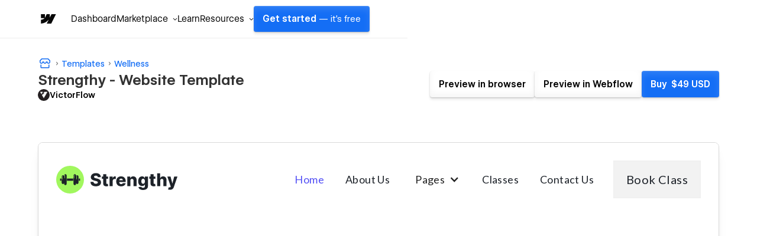

--- FILE ---
content_type: text/html
request_url: https://strengthy-template.webflow.io/
body_size: 13839
content:
<!DOCTYPE html><!-- This site was created in Webflow. https://webflow.com --><!-- Last Published: Tue May 14 2024 08:23:54 GMT+0000 (Coordinated Universal Time) --><html data-wf-domain="strengthy-template.webflow.io" data-wf-page="62416a9ba9098441a6145c21" data-wf-site="62416a9ba909845351145c1f"><head><meta charset="utf-8"/><title>Strengthy - Webflow HTML website template</title><meta content="Strengthy is a creative, minimal, and cleanly designed Webflow template for fitness gyms. A modern and fresh-faced design is suitable for gyms,  personal trainers, sports clubs and sports associations, fitness centers, yoga &amp; pilates classes, professional sportsmen and sportswomen, alpine &amp; hiking clubs, biking organizations, and swimming &amp; aquatic clubs, and other fitness activities." name="description"/><meta content="Strengthy - Webflow HTML website template" property="og:title"/><meta content="Strengthy is a creative, minimal, and cleanly designed Webflow template for fitness gyms. A modern and fresh-faced design is suitable for gyms,  personal trainers, sports clubs and sports associations, fitness centers, yoga &amp; pilates classes, professional sportsmen and sportswomen, alpine &amp; hiking clubs, biking organizations, and swimming &amp; aquatic clubs, and other fitness activities." property="og:description"/><meta content="https://cdn.prod.website-files.com/62416a9ba909845351145c1f/6283311beb4104ac3b373907_strengthy-webflow-template.png" property="og:image"/><meta content="Strengthy - Webflow HTML website template" property="twitter:title"/><meta content="Strengthy is a creative, minimal, and cleanly designed Webflow template for fitness gyms. A modern and fresh-faced design is suitable for gyms,  personal trainers, sports clubs and sports associations, fitness centers, yoga &amp; pilates classes, professional sportsmen and sportswomen, alpine &amp; hiking clubs, biking organizations, and swimming &amp; aquatic clubs, and other fitness activities." property="twitter:description"/><meta content="https://cdn.prod.website-files.com/62416a9ba909845351145c1f/6283311beb4104ac3b373907_strengthy-webflow-template.png" property="twitter:image"/><meta property="og:type" content="website"/><meta content="summary_large_image" name="twitter:card"/><meta content="width=device-width, initial-scale=1" name="viewport"/><meta content="Webflow" name="generator"/><link href="https://assets-global.website-files.com/62416a9ba909845351145c1f/css/strengthy-template.webflow.4e1d1ea12.css" rel="stylesheet" type="text/css"/><link href="https://fonts.googleapis.com" rel="preconnect"/><link href="https://fonts.gstatic.com" rel="preconnect" crossorigin="anonymous"/><script src="https://ajax.googleapis.com/ajax/libs/webfont/1.6.26/webfont.js" type="text/javascript"></script><script type="text/javascript">WebFont.load({  google: {    families: ["Lato:100,100italic,300,300italic,400,400italic,700,700italic,900,900italic","Inter:regular,500,600,700,800"]  }});</script><script type="text/javascript">!function(o,c){var n=c.documentElement,t=" w-mod-";n.className+=t+"js",("ontouchstart"in o||o.DocumentTouch&&c instanceof DocumentTouch)&&(n.className+=t+"touch")}(window,document);</script><link href="https://cdn.prod.website-files.com/62416a9ba909845351145c1f/624ad4b1aee6213571747db5_fitnessfit-favicon.png" rel="shortcut icon" type="image/x-icon"/><link href="https://cdn.prod.website-files.com/62416a9ba909845351145c1f/624ad4bbaa918d241621bc4a_fitnessfit-webclip.webp" rel="apple-touch-icon"/></head><body><div id="header" class="header-bottom-to-top-wrap"></div><div data-w-id="a46594e2-3915-6f02-46b6-a8f4e4c6127f" class="header-section"><div class="header-content-wrap"><div data-animation="default" data-collapse="medium" data-duration="400" data-easing="ease" data-easing2="ease" role="banner" class="navbar w-nav"><div class="header-menu-wrap"><div class="header-logo-wrap"><a href="/" aria-current="page" class="w-nav-brand w--current"><img src="https://cdn.prod.website-files.com/62416a9ba909845351145c1f/624bc774d1d5c2028eb3bb38_strengthy-brand-logo.svg" loading="lazy" alt="FitnessFit Brand Logo"/></a></div><div class="header-menu-button"><nav role="navigation" class="nav-menu w-nav-menu"><a href="/" aria-current="page" class="nav-link w-nav-link w--current">Home</a><a href="/about-us" class="nav-link w-nav-link">About Us</a><div data-hover="true" data-delay="0" class="nav-link dropdown-nav-link w-dropdown"><div class="dropdown-toggle w-dropdown-toggle"><div class="w-icon-dropdown-toggle"></div><div>Pages</div></div><nav class="dropdown-list w-dropdown-list"><a href="/our-trainers" class="dropdown-link w-dropdown-link">Our Trainers</a><a href="/schedule" class="dropdown-link w-dropdown-link">Schedule</a><a href="/bmi-calculator" class="dropdown-link w-dropdown-link">BMI Calculator</a><a href="/blog" class="dropdown-link w-dropdown-link">Blog</a></nav></div><a href="/classes" class="nav-link w-nav-link">Classes</a><a href="/contact-us" class="nav-link w-nav-link">Contact Us</a></nav><div class="header-button-wrap"><a href="/classes" class="transparent-button header-button w-button">Book Class</a></div><div class="menu-button w-nav-button"><div class="menu-icon w-icon-nav-menu"></div></div></div></div></div></div></div><div data-w-id="1a337500-8afe-fe5e-7b37-8a6aa4671450" style="opacity:0" class="hero-section"><div class="hero-wrap"><div data-delay="3000" data-animation="fade" class="hero-slider w-slider" data-autoplay="true" data-easing="ease-in-out" data-hide-arrows="false" data-disable-swipe="false" data-autoplay-limit="0" data-nav-spacing="3" data-duration="600" data-infinite="true"><div class="hero-slider-mask w-slider-mask"><div class="hero-slider-item w-slide"><div class="hero-slider-content"><h1 class="hero-title">Keep Your Body Fit &amp; Strong With Us</h1><div class="hero-slide-button-wrap"><a href="/classes" class="button hero-main-button w-button">Start Today</a><a href="/about-us" class="transparent-button hero-second-button w-button">About Us</a></div></div></div><div class="hero-slider-item slider-two w-slide"><div class="hero-slider-content"><h1 class="hero-title">FitnessFit It&#x27;s More than just a gym</h1><div class="hero-slide-button-wrap"><a href="/classes" class="button hero-main-button w-button">Start Today</a><a href="/about-us" class="transparent-button hero-second-button w-button">About Us</a></div></div></div><div class="hero-slider-item slider-three w-slide"><div class="hero-slider-content"><h1 class="hero-title">Fitness Gym With Well Health Rating</h1><div class="hero-slide-button-wrap"><a href="/classes" class="button hero-main-button w-button">Start Today</a><a href="/about-us" class="transparent-button hero-second-button w-button">About Us</a></div></div></div></div><div data-w-id="a50ac10d-bb5e-c2b7-35fa-ef79c6e99b44" style="-webkit-transform:translate3d(0px, 0, 0) scale3d(1, 1, 1) rotateX(0) rotateY(0) rotateZ(0) skew(0, 0);-moz-transform:translate3d(0px, 0, 0) scale3d(1, 1, 1) rotateX(0) rotateY(0) rotateZ(0) skew(0, 0);-ms-transform:translate3d(0px, 0, 0) scale3d(1, 1, 1) rotateX(0) rotateY(0) rotateZ(0) skew(0, 0);transform:translate3d(0px, 0, 0) scale3d(1, 1, 1) rotateX(0) rotateY(0) rotateZ(0) skew(0, 0);opacity:0" class="left-arrow w-slider-arrow-left"><img src="https://cdn.prod.website-files.com/62416a9ba909845351145c1f/624a9522a4d9a952b7b4169d_slider-left-arrow.svg" loading="lazy" alt="Slider Navigation"/></div><div data-w-id="a50ac10d-bb5e-c2b7-35fa-ef79c6e99b46" style="-webkit-transform:translate3d(0px, 0, 0) scale3d(1, 1, 1) rotateX(0) rotateY(0) rotateZ(0) skew(0, 0);-moz-transform:translate3d(0px, 0, 0) scale3d(1, 1, 1) rotateX(0) rotateY(0) rotateZ(0) skew(0, 0);-ms-transform:translate3d(0px, 0, 0) scale3d(1, 1, 1) rotateX(0) rotateY(0) rotateZ(0) skew(0, 0);transform:translate3d(0px, 0, 0) scale3d(1, 1, 1) rotateX(0) rotateY(0) rotateZ(0) skew(0, 0);opacity:0" class="right-arrow w-slider-arrow-right"><img src="https://cdn.prod.website-files.com/62416a9ba909845351145c1f/624a9547cc7e1d5e854b2996_slider-right-arrow.svg" loading="lazy" alt="Slider Navigation"/></div><div class="slide-nav w-slider-nav w-slider-nav-invert w-shadow"></div></div></div></div><div class="home-classes-section"><div class="container w-container"><div class="home-classes-wrap"><div class="w-layout-grid home-classes-grid"><div data-w-id="61458e17-fa57-d812-77dc-d0583a1f685f" style="opacity:0" class="section-title-area section-left-align"><p class="section-subtitle">Our Fitness Training</p><h2 class="section-title">Upcoming Classes</h2></div><div id="w-node-_1a5f7286-a837-5767-4b64-4abb964c518f-a6145c21" data-w-id="1a5f7286-a837-5767-4b64-4abb964c518f" style="opacity:0" class="home-classes-button"><a href="/classes" class="black-button w-button">More Classes</a></div></div><div class="classes-content-wrap"><div class="w-dyn-list"><div role="list" class="w-dyn-items w-row"><div role="listitem" class="classes-collection-item w-dyn-item w-col w-col-4"><div class="class-item"><a href="/class/pilates-training" class="w-inline-block"><img alt="Class Listing Image" loading="lazy" src="https://cdn.prod.website-files.com/624529ea6c92343bdc91cf7d/6246a73b2a274951fa092f61_class-thumbnail-image-1.jpg" sizes="(max-width: 479px) 100vw, (max-width: 767px) 90vw, (max-width: 1439px) 30vw, (max-width: 1919px) 31vw, 443.3333435058594px" srcset="https://cdn.prod.website-files.com/624529ea6c92343bdc91cf7d/6246a73b2a274951fa092f61_class-thumbnail-image-1-p-500.jpeg 500w, https://cdn.prod.website-files.com/624529ea6c92343bdc91cf7d/6246a73b2a274951fa092f61_class-thumbnail-image-1.jpg 600w" class="class-listing-image"/></a><div class="class-listing-content"><a href="/class/pilates-training" class="class-title">Pilates Training</a><p>Controlled movements that enhance your balance, core strength, flexibility.</p><a href="#" class="class-readmore-link">Read More</a></div></div></div><div role="listitem" class="classes-collection-item w-dyn-item w-col w-col-4"><div class="class-item"><a href="/class/aerobic-training" class="w-inline-block"><img alt="Class Listing Image" loading="lazy" src="https://cdn.prod.website-files.com/624529ea6c92343bdc91cf7d/6246a7871c31605a8404533a_class-thumbnail-image-2.jpg" sizes="(max-width: 479px) 100vw, (max-width: 767px) 90vw, (max-width: 1439px) 30vw, (max-width: 1919px) 31vw, 443.3333435058594px" srcset="https://cdn.prod.website-files.com/624529ea6c92343bdc91cf7d/6246a7871c31605a8404533a_class-thumbnail-image-2-p-500.jpeg 500w, https://cdn.prod.website-files.com/624529ea6c92343bdc91cf7d/6246a7871c31605a8404533a_class-thumbnail-image-2.jpg 600w" class="class-listing-image"/></a><div class="class-listing-content"><a href="/class/aerobic-training" class="class-title">Aerobic Training</a><p>Physical activity that increases the heart rate and the body&#x27;s use of oxygen.</p><a href="#" class="class-readmore-link">Read More</a></div></div></div><div role="listitem" class="classes-collection-item w-dyn-item w-col w-col-4"><div class="class-item"><a href="/class/crossfit-workout" class="w-inline-block"><img alt="Class Listing Image" loading="lazy" src="https://cdn.prod.website-files.com/624529ea6c92343bdc91cf7d/6246a79990532a3a7297f2ac_class-thumbnail-image-3.jpg" sizes="(max-width: 479px) 100vw, (max-width: 767px) 90vw, (max-width: 1439px) 30vw, (max-width: 1919px) 31vw, 443.3333435058594px" srcset="https://cdn.prod.website-files.com/624529ea6c92343bdc91cf7d/6246a79990532a3a7297f2ac_class-thumbnail-image-3-p-500.jpeg 500w, https://cdn.prod.website-files.com/624529ea6c92343bdc91cf7d/6246a79990532a3a7297f2ac_class-thumbnail-image-3.jpg 600w" class="class-listing-image"/></a><div class="class-listing-content"><a href="/class/crossfit-workout" class="class-title">CrossFit Workout</a><p>Strength and conditioning workout that is made up of functional movement.</p><a href="#" class="class-readmore-link">Read More</a></div></div></div></div></div></div></div></div></div><div class="moving-section"><div class="moving-wrap"><div class="moving-content"><div class="moving-content-area"><p class="moving-text">FOCUS </p><p class="moving-text"> ON </p><p class="moving-text">your</p><p class="moving-text fitness-text">FITNESS</p><p class="moving-text">NOT </p><p class="moving-text">YOUR</p><p class="moving-text">LOSS</p></div><div class="moving-content-area"><p class="moving-text">FOCUS </p><p class="moving-text"> ON </p><p class="moving-text">your</p><p class="moving-text fitness-text">FITNESS</p><p class="moving-text">NOT </p><p class="moving-text">YOUR</p><p class="moving-text">LOSS</p></div><div class="moving-content-area"><p class="moving-text">FOCUS </p><p class="moving-text"> ON </p><p class="moving-text">your</p><p class="moving-text fitness-text">FITNESS</p><p class="moving-text">NOT </p><p class="moving-text">YOUR</p><p class="moving-text">LOSS</p></div></div></div></div><div class="about-section"><div class="container w-container"><div class="about-wrap"><div class="w-layout-grid about-grid"><div id="w-node-_1e7f1a24-66bd-bfae-71c8-5bd7eccc0ca7-a6145c21" class="about-content-wrap"><div data-w-id="8c3232f3-b693-3765-6b50-5c9aa0ab56e1" style="opacity:0" class="section-title-area section-left-align"><p class="section-subtitle">About us</p><h2 class="section-title">Respect Your Body,It’s the Only One You Get</h2><p class="section-title-content">Our coaches support you in a way no one else can with the best fitness and holistic help inside the gym – and out.</p></div><div class="about-item-wrap"><div class="about-item"><div class="about-item-content"><h3 class="about-item-title">Motivation</h3><p class="about-point-content">Our community of members are healthily waiting to meet you.</p></div><div class="about-item-image"><img src="https://cdn.prod.website-files.com/62416a9ba909845351145c1f/6242b5a0d109f4d97edbccf9_about-image-1.jpg" loading="lazy" alt="About Item Image"/></div></div><div class="about-item"><div class="about-item-image"><img src="https://cdn.prod.website-files.com/62416a9ba909845351145c1f/6242b6956c3ffd5c0ecc0714_about-image-2.jpg" loading="lazy" alt="About Item Image"/></div><div class="about-item-content about-second-content"><h3 class="about-item-title">Inspire</h3><p class="about-point-content">The greatest champions of our places are trained here.</p></div></div></div></div><div id="w-node-_2bbb6f75-8bf9-ff5f-6572-b2210892d71c-a6145c21" class="about-image-wrap"><div data-w-id="9b9da38b-ae9f-bd90-1183-28aa98a6d9e1" style="opacity:0" class="about-main-image-wrap"><img src="https://cdn.prod.website-files.com/62416a9ba909845351145c1f/6242b7b4fb906591d26b12f4_about-men.jpg" loading="lazy" alt="About Men Image"/><div class="about-button-wrap"><a href="/about-us" class="white-button w-button">Get Started</a></div></div></div></div></div></div></div><div class="training-type-section"><div class="container w-container"><div class="training-type-wrap"><div class="w-layout-grid training-type-grid"><div id="w-node-_845fe27f-0877-a44e-22bc-212f09b70724-a6145c21" class="training-type-item"><div class="training-type-image-wrap"><div class="training-type-icon-wrap"><p class="training-type-count">01</p></div></div><div class="training-type-content-wrap"><p class="training-type-title">Fitness Taining</p></div></div><div id="w-node-dbfde118-e3f5-422d-e37a-4a715716711f-a6145c21" class="training-type-item"><div class="training-type-image-wrap"><div class="training-type-icon-wrap"><p class="training-type-count">02</p></div></div><div class="training-type-content-wrap"><p class="training-type-title">Regular Routine</p></div></div><div id="w-node-_24da51da-d348-bc36-6d7d-a514410cdcb2-a6145c21" class="training-type-item"><div class="training-type-image-wrap"><div class="training-type-icon-wrap"><p class="training-type-count">03</p></div></div><div class="training-type-content-wrap"><p class="training-type-title">Diet Maintenance</p></div></div><div id="w-node-d97b2861-5819-7cdd-9292-448a7a3416f0-a6145c21" data-w-id="d97b2861-5819-7cdd-9292-448a7a3416f0" style="opacity:0" class="training-review-item"><div class="training-review-wrap"><img src="https://cdn.prod.website-files.com/62416a9ba909845351145c1f/655b08a755c5599d1d88da46_google-logo.svg" loading="lazy" alt="Google Logo"/><div class="training-review-text-wrap"><p class="review-text">Review on Wibsites</p><img src="https://cdn.prod.website-files.com/62416a9ba909845351145c1f/6242c109bc230c7943ae3e8a_review-star.svg" loading="lazy" alt=""/></div></div></div></div></div></div></div><div class="working-section"><div class="container w-container"><div class="working-wrap"><div data-w-id="b39afcfe-65e1-83cd-6df1-c3a2be001721" style="opacity:0" class="section-title-area"><p class="section-subtitle primary-color-subtitle">Time table</p><h2 class="section-title white-section-title">Working Schedule</h2></div><div data-w-id="fb5f9c88-60e6-441e-2f06-299886fbae23" style="opacity:0" data-current="Tab 2" data-easing="ease" data-duration-in="300" data-duration-out="100" class="workout-tabs w-tabs"><div data-w-id="fb5f9c88-60e6-441e-2f06-299886fbae24" style="opacity:0" class="table-tabs-menu w-tab-menu"><a data-w-tab="Tab 1" class="workout-tab-link w-inline-block w-tab-link"><div>Sunday</div></a><a data-w-tab="Tab 2" class="workout-tab-link w-inline-block w-tab-link w--current"><div>Monday</div></a><a data-w-tab="Tab 3" class="workout-tab-link w-inline-block w-tab-link"><div>Tuesday</div></a><a data-w-tab="Tab 4" class="workout-tab-link w-inline-block w-tab-link"><div>Wednesday</div></a><a data-w-tab="Tab 5" class="workout-tab-link w-inline-block w-tab-link"><div>Thursday</div></a><a data-w-tab="Tab 6" class="workout-tab-link w-inline-block w-tab-link"><div>Friday</div></a><a data-w-tab="Tab 7" class="workout-tab-link w-inline-block w-tab-link"><div>Saturday</div></a></div><div class="working-tabs-content w-tab-content"><div data-w-tab="Tab 1" class="working-tab-content w-tab-pane"><div class="working-table-wrap"><div class="w-layout-grid working-day-grid"><div id="w-node-ec346940-eeeb-c163-0310-66e313155fd2-a6145c21" class="working-day-item"><p id="w-node-e74aed90-6389-d29d-2469-e1dfa7d54534-a6145c21" class="working-day-title">Time</p></div><div id="w-node-_3a22fbaa-bdf1-4eca-a052-f90e20afb698-a6145c21" class="working-day-item"><p id="w-node-_3a22fbaa-bdf1-4eca-a052-f90e20afb699-a6145c21" class="working-day-title">Type</p></div><div id="w-node-_9d10cac8-1897-e2d0-d8fa-b308b2d939c4-a6145c21" class="working-day-item"><p id="w-node-_9d10cac8-1897-e2d0-d8fa-b308b2d939c5-a6145c21" class="working-day-title">Workout</p></div><div id="w-node-_7572c26a-2624-aba3-d07e-fe975863e299-a6145c21" class="working-day-item"><p id="w-node-_7572c26a-2624-aba3-d07e-fe975863e29a-a6145c21" class="working-day-title">Trainer</p></div></div><div class="w-layout-grid working-item-grid"><div id="w-node-f923a8bd-c950-dcbb-2c90-804cb2d9cf06-a6145c21" class="working-time-item"><p class="working-time-text">06.00 - 07.00</p></div><div id="w-node-_6a05ed79-be38-08b8-c799-142983955631-a6145c21" class="working-time-item"><p class="working-type-text">beginners</p></div><div id="w-node-_7a2b43e1-f8a3-a0e8-3887-781592363f5b-a6145c21" class="working-time-item"><p class="workout-name">Mixed Circuit Cardio Workout</p></div><div id="w-node-_86a8200d-664e-45f3-d579-158cb0296fe7-a6145c21" class="working-time-item"><div class="working-trainer-wrap"><img loading="lazy" src="https://cdn.prod.website-files.com/62416a9ba909845351145c1f/6244407c726b365e220a7e7d_workout-trainer-1.jpg" alt="Workout Trainer" class="workout-trainer-image"/><p class="workout-trainer">Floyd Miles</p></div></div></div><div class="w-layout-grid working-item-grid"><div id="w-node-_104c1c78-367e-2fc0-5034-eca2fec12d61-a6145c21" class="working-time-item"><p class="working-time-text">07.00 - 09.00</p></div><div id="w-node-_104c1c78-367e-2fc0-5034-eca2fec12d64-a6145c21" class="working-time-item"><p class="working-type-text advanced-working">advanced</p></div><div id="w-node-_104c1c78-367e-2fc0-5034-eca2fec12d67-a6145c21" class="working-time-item"><p class="workout-name">Cross Fit / Pilates</p></div><div id="w-node-_104c1c78-367e-2fc0-5034-eca2fec12d6a-a6145c21" class="working-time-item"><div class="working-trainer-wrap"><img loading="lazy" src="https://cdn.prod.website-files.com/62416a9ba909845351145c1f/624443ba75f39e22923f0d1e_workout-trainer-2.jpg" alt="Workout Trainer" class="workout-trainer-image"/><p class="workout-trainer">Robert Cage</p></div></div></div><div class="w-layout-grid working-item-grid"><div id="w-node-_368593a9-9e27-ca5e-0aa1-8cd2f73c148a-a6145c21" class="working-time-item"><p class="working-time-text">09.00 - 10.00</p></div><div id="w-node-_368593a9-9e27-ca5e-0aa1-8cd2f73c148d-a6145c21" class="working-time-item"><p class="working-type-text intermediate-working">intermediate</p></div><div id="w-node-_368593a9-9e27-ca5e-0aa1-8cd2f73c1490-a6145c21" class="working-time-item"><p class="workout-name">Fit Body</p></div><div id="w-node-_368593a9-9e27-ca5e-0aa1-8cd2f73c1493-a6145c21" class="working-time-item"><div class="working-trainer-wrap"><img loading="lazy" src="https://cdn.prod.website-files.com/62416a9ba909845351145c1f/62444401b5e211d6215e1a84_workout-trainer-3.jpg" alt="Workout Trainer" class="workout-trainer-image"/><p class="workout-trainer">Donald Grey</p></div></div></div><div class="w-layout-grid working-item-grid"><div id="w-node-b2cd6443-959a-075b-6fe6-705262019328-a6145c21" class="working-time-item"><p class="working-time-text">10.00 - 11.00</p></div><div id="w-node-b2cd6443-959a-075b-6fe6-70526201932b-a6145c21" class="working-time-item"><p class="working-type-text">beginners</p></div><div id="w-node-b2cd6443-959a-075b-6fe6-70526201932e-a6145c21" class="working-time-item"><p class="workout-name">Yoga / Athletic Class</p></div><div id="w-node-b2cd6443-959a-075b-6fe6-705262019331-a6145c21" class="working-time-item"><div class="working-trainer-wrap"><img loading="lazy" src="https://cdn.prod.website-files.com/62416a9ba909845351145c1f/6244407c726b365e220a7e7d_workout-trainer-1.jpg" alt="Workout Trainer" class="workout-trainer-image"/><p class="workout-trainer">Floyd Miles</p></div></div></div><div class="w-layout-grid working-item-grid"><div id="w-node-_8add2df8-7959-f432-9a73-661ea59b3676-a6145c21" class="working-time-item"><p class="working-time-text">04.00 - 06.00</p></div><div id="w-node-_8add2df8-7959-f432-9a73-661ea59b3679-a6145c21" class="working-time-item"><p class="working-type-text intermediate-working">intermediate</p></div><div id="w-node-_8add2df8-7959-f432-9a73-661ea59b367c-a6145c21" class="working-time-item"><p class="workout-name">Power Club / Boxing</p></div><div id="w-node-_8add2df8-7959-f432-9a73-661ea59b367f-a6145c21" class="working-time-item"><div class="working-trainer-wrap"><img loading="lazy" src="https://cdn.prod.website-files.com/62416a9ba909845351145c1f/6244446125b2861e19587542_workout-trainer-4.jpg" alt="Workout Trainer" class="workout-trainer-image"/><p class="workout-trainer">Kimen Stone</p></div></div></div><div class="w-layout-grid working-item-grid"><div id="w-node-_3bb71e71-69ca-f6e6-9f84-746d74992c03-a6145c21" class="working-time-item"><p class="working-time-text">06.00 - 10.00</p></div><div id="w-node-_3bb71e71-69ca-f6e6-9f84-746d74992c06-a6145c21" class="working-time-item"><p class="working-type-text advanced-working">advanced</p></div><div id="w-node-_3bb71e71-69ca-f6e6-9f84-746d74992c09-a6145c21" class="working-time-item"><p class="workout-name">Mixed Circuit</p></div><div id="w-node-_3bb71e71-69ca-f6e6-9f84-746d74992c0c-a6145c21" class="working-time-item"><div class="working-trainer-wrap"><img loading="lazy" src="https://cdn.prod.website-files.com/62416a9ba909845351145c1f/624443ba75f39e22923f0d1e_workout-trainer-2.jpg" alt="Workout Trainer" class="workout-trainer-image"/><p class="workout-trainer">Robert Cage</p></div></div></div></div></div><div data-w-tab="Tab 2" class="working-tab-content w-tab-pane w--tab-active"><div class="working-table-wrap"><div class="w-layout-grid working-day-grid"><div id="w-node-_2ab4b08e-114d-8e89-afc0-1293360b97e2-a6145c21" class="working-day-item"><p id="w-node-_2ab4b08e-114d-8e89-afc0-1293360b97e3-a6145c21" class="working-day-title">Time</p></div><div id="w-node-_2ab4b08e-114d-8e89-afc0-1293360b97e5-a6145c21" class="working-day-item"><p id="w-node-_2ab4b08e-114d-8e89-afc0-1293360b97e6-a6145c21" class="working-day-title">Type</p></div><div id="w-node-_2ab4b08e-114d-8e89-afc0-1293360b97e8-a6145c21" class="working-day-item"><p id="w-node-_2ab4b08e-114d-8e89-afc0-1293360b97e9-a6145c21" class="working-day-title">Workout</p></div><div id="w-node-_2ab4b08e-114d-8e89-afc0-1293360b97eb-a6145c21" class="working-day-item"><p id="w-node-_2ab4b08e-114d-8e89-afc0-1293360b97ec-a6145c21" class="working-day-title">Trainer</p></div></div><div class="w-layout-grid working-item-grid"><div id="w-node-_2ab4b08e-114d-8e89-afc0-1293360b97ef-a6145c21" class="working-time-item"><p class="working-time-text">06.00 - 07.00</p></div><div id="w-node-_2ab4b08e-114d-8e89-afc0-1293360b97f2-a6145c21" class="working-time-item"><p class="working-type-text">beginners</p></div><div id="w-node-_2ab4b08e-114d-8e89-afc0-1293360b97f5-a6145c21" class="working-time-item"><p class="workout-name">Cross Fit / Pilates</p></div><div id="w-node-_2ab4b08e-114d-8e89-afc0-1293360b97f8-a6145c21" class="working-time-item"><div class="working-trainer-wrap"><img loading="lazy" src="https://cdn.prod.website-files.com/62416a9ba909845351145c1f/6244446125b2861e19587542_workout-trainer-4.jpg" alt="Workout Trainer" class="workout-trainer-image"/><p class="workout-trainer">Kimen Stone</p></div></div></div><div class="w-layout-grid working-item-grid"><div id="w-node-_2ab4b08e-114d-8e89-afc0-1293360b97fe-a6145c21" class="working-time-item"><p class="working-time-text">07.00 - 09.00</p></div><div id="w-node-_2ab4b08e-114d-8e89-afc0-1293360b9801-a6145c21" class="working-time-item"><p class="working-type-text advanced-working">advanced</p></div><div id="w-node-_2ab4b08e-114d-8e89-afc0-1293360b9804-a6145c21" class="working-time-item"><p class="workout-name">Mixed Circuit Cardio Workout</p></div><div id="w-node-_2ab4b08e-114d-8e89-afc0-1293360b9807-a6145c21" class="working-time-item"><div class="working-trainer-wrap"><img loading="lazy" src="https://cdn.prod.website-files.com/62416a9ba909845351145c1f/6244407c726b365e220a7e7d_workout-trainer-1.jpg" alt="Workout Trainer" class="workout-trainer-image"/><p class="workout-trainer">Floyd Miles</p></div></div></div><div class="w-layout-grid working-item-grid"><div id="w-node-_2ab4b08e-114d-8e89-afc0-1293360b980d-a6145c21" class="working-time-item"><p class="working-time-text">09.00 - 10.00</p></div><div id="w-node-_2ab4b08e-114d-8e89-afc0-1293360b9810-a6145c21" class="working-time-item"><p class="working-type-text intermediate-working">intermediate</p></div><div id="w-node-_2ab4b08e-114d-8e89-afc0-1293360b9813-a6145c21" class="working-time-item"><p class="workout-name">Yoga / Athletic Class</p></div><div id="w-node-_2ab4b08e-114d-8e89-afc0-1293360b9816-a6145c21" class="working-time-item"><div class="working-trainer-wrap"><img loading="lazy" src="https://cdn.prod.website-files.com/62416a9ba909845351145c1f/62444401b5e211d6215e1a84_workout-trainer-3.jpg" alt="Workout Trainer" class="workout-trainer-image"/><p class="workout-trainer">Donald Grey</p></div></div></div><div class="w-layout-grid working-item-grid"><div id="w-node-_2ab4b08e-114d-8e89-afc0-1293360b981c-a6145c21" class="working-time-item"><p class="working-time-text">10.00 - 11.00</p></div><div id="w-node-_2ab4b08e-114d-8e89-afc0-1293360b981f-a6145c21" class="working-time-item"><p class="working-type-text">beginners</p></div><div id="w-node-_2ab4b08e-114d-8e89-afc0-1293360b9822-a6145c21" class="working-time-item"><p class="workout-name">Fit Body</p></div><div id="w-node-_2ab4b08e-114d-8e89-afc0-1293360b9825-a6145c21" class="working-time-item"><div class="working-trainer-wrap"><img loading="lazy" src="https://cdn.prod.website-files.com/62416a9ba909845351145c1f/6244407c726b365e220a7e7d_workout-trainer-1.jpg" alt="Workout Trainer" class="workout-trainer-image"/><p class="workout-trainer">Floyd Miles</p></div></div></div><div class="w-layout-grid working-item-grid"><div id="w-node-_2ab4b08e-114d-8e89-afc0-1293360b982b-a6145c21" class="working-time-item"><p class="working-time-text">04.00 - 06.00</p></div><div id="w-node-_2ab4b08e-114d-8e89-afc0-1293360b982e-a6145c21" class="working-time-item"><p class="working-type-text intermediate-working">intermediate</p></div><div id="w-node-_2ab4b08e-114d-8e89-afc0-1293360b9831-a6145c21" class="working-time-item"><p class="workout-name">Power Club / Boxing</p></div><div id="w-node-_2ab4b08e-114d-8e89-afc0-1293360b9834-a6145c21" class="working-time-item"><div class="working-trainer-wrap"><img loading="lazy" src="https://cdn.prod.website-files.com/62416a9ba909845351145c1f/6244446125b2861e19587542_workout-trainer-4.jpg" alt="Workout Trainer" class="workout-trainer-image"/><p class="workout-trainer">Kimen Stone</p></div></div></div><div class="w-layout-grid working-item-grid"><div id="w-node-_2ab4b08e-114d-8e89-afc0-1293360b983a-a6145c21" class="working-time-item"><p class="working-time-text">06.00 - 10.00</p></div><div id="w-node-_2ab4b08e-114d-8e89-afc0-1293360b983d-a6145c21" class="working-time-item"><p class="working-type-text advanced-working">advanced</p></div><div id="w-node-_2ab4b08e-114d-8e89-afc0-1293360b9840-a6145c21" class="working-time-item"><p class="workout-name">Mixed Circuit</p></div><div id="w-node-_2ab4b08e-114d-8e89-afc0-1293360b9843-a6145c21" class="working-time-item"><div class="working-trainer-wrap"><img loading="lazy" src="https://cdn.prod.website-files.com/62416a9ba909845351145c1f/624443ba75f39e22923f0d1e_workout-trainer-2.jpg" alt="Workout Trainer" class="workout-trainer-image"/><p class="workout-trainer">Robert Cage</p></div></div></div></div></div><div data-w-tab="Tab 3" class="working-tab-content w-tab-pane"><div class="working-table-wrap"><div class="w-layout-grid working-day-grid"><div id="w-node-fd02f0dd-d0b0-7a59-5955-859e34d810fd-a6145c21" class="working-day-item"><p id="w-node-fd02f0dd-d0b0-7a59-5955-859e34d810fe-a6145c21" class="working-day-title">Time</p></div><div id="w-node-fd02f0dd-d0b0-7a59-5955-859e34d81100-a6145c21" class="working-day-item"><p id="w-node-fd02f0dd-d0b0-7a59-5955-859e34d81101-a6145c21" class="working-day-title">Type</p></div><div id="w-node-fd02f0dd-d0b0-7a59-5955-859e34d81103-a6145c21" class="working-day-item"><p id="w-node-fd02f0dd-d0b0-7a59-5955-859e34d81104-a6145c21" class="working-day-title">Workout</p></div><div id="w-node-fd02f0dd-d0b0-7a59-5955-859e34d81106-a6145c21" class="working-day-item"><p id="w-node-fd02f0dd-d0b0-7a59-5955-859e34d81107-a6145c21" class="working-day-title">Trainer</p></div></div><div class="w-layout-grid working-item-grid"><div id="w-node-fd02f0dd-d0b0-7a59-5955-859e34d8110a-a6145c21" class="working-time-item"><p class="working-time-text">06.00 - 07.00</p></div><div id="w-node-fd02f0dd-d0b0-7a59-5955-859e34d8110d-a6145c21" class="working-time-item"><p class="working-type-text">beginners</p></div><div id="w-node-fd02f0dd-d0b0-7a59-5955-859e34d81110-a6145c21" class="working-time-item"><p class="workout-name">Mixed Circuit Cardio Workout</p></div><div id="w-node-fd02f0dd-d0b0-7a59-5955-859e34d81113-a6145c21" class="working-time-item"><div class="working-trainer-wrap"><img loading="lazy" src="https://cdn.prod.website-files.com/62416a9ba909845351145c1f/6244407c726b365e220a7e7d_workout-trainer-1.jpg" alt="Workout Trainer" class="workout-trainer-image"/><p class="workout-trainer">Floyd Miles</p></div></div></div><div class="w-layout-grid working-item-grid"><div id="w-node-fd02f0dd-d0b0-7a59-5955-859e34d81119-a6145c21" class="working-time-item"><p class="working-time-text">07.00 - 09.00</p></div><div id="w-node-fd02f0dd-d0b0-7a59-5955-859e34d8111c-a6145c21" class="working-time-item"><p class="working-type-text advanced-working">advanced</p></div><div id="w-node-fd02f0dd-d0b0-7a59-5955-859e34d8111f-a6145c21" class="working-time-item"><p class="workout-name">Cross Fit / Pilates</p></div><div id="w-node-fd02f0dd-d0b0-7a59-5955-859e34d81122-a6145c21" class="working-time-item"><div class="working-trainer-wrap"><img loading="lazy" src="https://cdn.prod.website-files.com/62416a9ba909845351145c1f/624443ba75f39e22923f0d1e_workout-trainer-2.jpg" alt="Workout Trainer" class="workout-trainer-image"/><p class="workout-trainer">Robert Cage</p></div></div></div><div class="w-layout-grid working-item-grid"><div id="w-node-fd02f0dd-d0b0-7a59-5955-859e34d81128-a6145c21" class="working-time-item"><p class="working-time-text">09.00 - 10.00</p></div><div id="w-node-fd02f0dd-d0b0-7a59-5955-859e34d8112b-a6145c21" class="working-time-item"><p class="working-type-text intermediate-working">intermediate</p></div><div id="w-node-fd02f0dd-d0b0-7a59-5955-859e34d8112e-a6145c21" class="working-time-item"><p class="workout-name">Fit Body</p></div><div id="w-node-fd02f0dd-d0b0-7a59-5955-859e34d81131-a6145c21" class="working-time-item"><div class="working-trainer-wrap"><img loading="lazy" src="https://cdn.prod.website-files.com/62416a9ba909845351145c1f/62444401b5e211d6215e1a84_workout-trainer-3.jpg" alt="Workout Trainer" class="workout-trainer-image"/><p class="workout-trainer">Donald Grey</p></div></div></div><div class="w-layout-grid working-item-grid"><div id="w-node-fd02f0dd-d0b0-7a59-5955-859e34d81137-a6145c21" class="working-time-item"><p class="working-time-text">10.00 - 11.00</p></div><div id="w-node-fd02f0dd-d0b0-7a59-5955-859e34d8113a-a6145c21" class="working-time-item"><p class="working-type-text">beginners</p></div><div id="w-node-fd02f0dd-d0b0-7a59-5955-859e34d8113d-a6145c21" class="working-time-item"><p class="workout-name">Yoga / Athletic Class</p></div><div id="w-node-fd02f0dd-d0b0-7a59-5955-859e34d81140-a6145c21" class="working-time-item"><div class="working-trainer-wrap"><img loading="lazy" src="https://cdn.prod.website-files.com/62416a9ba909845351145c1f/6244407c726b365e220a7e7d_workout-trainer-1.jpg" alt="Workout Trainer" class="workout-trainer-image"/><p class="workout-trainer">Floyd Miles</p></div></div></div><div class="w-layout-grid working-item-grid"><div id="w-node-fd02f0dd-d0b0-7a59-5955-859e34d81146-a6145c21" class="working-time-item"><p class="working-time-text">04.00 - 06.00</p></div><div id="w-node-fd02f0dd-d0b0-7a59-5955-859e34d81149-a6145c21" class="working-time-item"><p class="working-type-text intermediate-working">intermediate</p></div><div id="w-node-fd02f0dd-d0b0-7a59-5955-859e34d8114c-a6145c21" class="working-time-item"><p class="workout-name">Power Club / Boxing</p></div><div id="w-node-fd02f0dd-d0b0-7a59-5955-859e34d8114f-a6145c21" class="working-time-item"><div class="working-trainer-wrap"><img loading="lazy" src="https://cdn.prod.website-files.com/62416a9ba909845351145c1f/6244446125b2861e19587542_workout-trainer-4.jpg" alt="Workout Trainer" class="workout-trainer-image"/><p class="workout-trainer">Kimen Stone</p></div></div></div><div class="w-layout-grid working-item-grid"><div id="w-node-fd02f0dd-d0b0-7a59-5955-859e34d81155-a6145c21" class="working-time-item"><p class="working-time-text">06.00 - 10.00</p></div><div id="w-node-fd02f0dd-d0b0-7a59-5955-859e34d81158-a6145c21" class="working-time-item"><p class="working-type-text advanced-working">advanced</p></div><div id="w-node-fd02f0dd-d0b0-7a59-5955-859e34d8115b-a6145c21" class="working-time-item"><p class="workout-name">Mixed Circuit</p></div><div id="w-node-fd02f0dd-d0b0-7a59-5955-859e34d8115e-a6145c21" class="working-time-item"><div class="working-trainer-wrap"><img loading="lazy" src="https://cdn.prod.website-files.com/62416a9ba909845351145c1f/624443ba75f39e22923f0d1e_workout-trainer-2.jpg" alt="Workout Trainer" class="workout-trainer-image"/><p class="workout-trainer">Robert Cage</p></div></div></div></div></div><div data-w-tab="Tab 4" class="working-tab-content w-tab-pane"><div class="working-table-wrap"><div class="w-layout-grid working-day-grid"><div id="w-node-_2c618425-8f95-0e5e-cb8f-d30c26827157-a6145c21" class="working-day-item"><p id="w-node-_2c618425-8f95-0e5e-cb8f-d30c26827158-a6145c21" class="working-day-title">Time</p></div><div id="w-node-_2c618425-8f95-0e5e-cb8f-d30c2682715a-a6145c21" class="working-day-item"><p id="w-node-_2c618425-8f95-0e5e-cb8f-d30c2682715b-a6145c21" class="working-day-title">Type</p></div><div id="w-node-_2c618425-8f95-0e5e-cb8f-d30c2682715d-a6145c21" class="working-day-item"><p id="w-node-_2c618425-8f95-0e5e-cb8f-d30c2682715e-a6145c21" class="working-day-title">Workout</p></div><div id="w-node-_2c618425-8f95-0e5e-cb8f-d30c26827160-a6145c21" class="working-day-item"><p id="w-node-_2c618425-8f95-0e5e-cb8f-d30c26827161-a6145c21" class="working-day-title">Trainer</p></div></div><div class="w-layout-grid working-item-grid"><div id="w-node-_2c618425-8f95-0e5e-cb8f-d30c26827164-a6145c21" class="working-time-item"><p class="working-time-text">06.00 - 07.00</p></div><div id="w-node-_2c618425-8f95-0e5e-cb8f-d30c26827167-a6145c21" class="working-time-item"><p class="working-type-text">beginners</p></div><div id="w-node-_2c618425-8f95-0e5e-cb8f-d30c2682716a-a6145c21" class="working-time-item"><p class="workout-name">Cross Fit / Pilates</p></div><div id="w-node-_2c618425-8f95-0e5e-cb8f-d30c2682716d-a6145c21" class="working-time-item"><div class="working-trainer-wrap"><img loading="lazy" src="https://cdn.prod.website-files.com/62416a9ba909845351145c1f/6244446125b2861e19587542_workout-trainer-4.jpg" alt="Workout Trainer" class="workout-trainer-image"/><p class="workout-trainer">Kimen Stone</p></div></div></div><div class="w-layout-grid working-item-grid"><div id="w-node-_2c618425-8f95-0e5e-cb8f-d30c26827173-a6145c21" class="working-time-item"><p class="working-time-text">07.00 - 09.00</p></div><div id="w-node-_2c618425-8f95-0e5e-cb8f-d30c26827176-a6145c21" class="working-time-item"><p class="working-type-text advanced-working">advanced</p></div><div id="w-node-_2c618425-8f95-0e5e-cb8f-d30c26827179-a6145c21" class="working-time-item"><p class="workout-name">Mixed Circuit Cardio Workout</p></div><div id="w-node-_2c618425-8f95-0e5e-cb8f-d30c2682717c-a6145c21" class="working-time-item"><div class="working-trainer-wrap"><img loading="lazy" src="https://cdn.prod.website-files.com/62416a9ba909845351145c1f/6244407c726b365e220a7e7d_workout-trainer-1.jpg" alt="Workout Trainer" class="workout-trainer-image"/><p class="workout-trainer">Floyd Miles</p></div></div></div><div class="w-layout-grid working-item-grid"><div id="w-node-_2c618425-8f95-0e5e-cb8f-d30c26827182-a6145c21" class="working-time-item"><p class="working-time-text">09.00 - 10.00</p></div><div id="w-node-_2c618425-8f95-0e5e-cb8f-d30c26827185-a6145c21" class="working-time-item"><p class="working-type-text intermediate-working">intermediate</p></div><div id="w-node-_2c618425-8f95-0e5e-cb8f-d30c26827188-a6145c21" class="working-time-item"><p class="workout-name">Yoga / Athletic Class</p></div><div id="w-node-_2c618425-8f95-0e5e-cb8f-d30c2682718b-a6145c21" class="working-time-item"><div class="working-trainer-wrap"><img loading="lazy" src="https://cdn.prod.website-files.com/62416a9ba909845351145c1f/62444401b5e211d6215e1a84_workout-trainer-3.jpg" alt="Workout Trainer" class="workout-trainer-image"/><p class="workout-trainer">Donald Grey</p></div></div></div><div class="w-layout-grid working-item-grid"><div id="w-node-_2c618425-8f95-0e5e-cb8f-d30c26827191-a6145c21" class="working-time-item"><p class="working-time-text">10.00 - 11.00</p></div><div id="w-node-_2c618425-8f95-0e5e-cb8f-d30c26827194-a6145c21" class="working-time-item"><p class="working-type-text">beginners</p></div><div id="w-node-_2c618425-8f95-0e5e-cb8f-d30c26827197-a6145c21" class="working-time-item"><p class="workout-name">Fit Body</p></div><div id="w-node-_2c618425-8f95-0e5e-cb8f-d30c2682719a-a6145c21" class="working-time-item"><div class="working-trainer-wrap"><img loading="lazy" src="https://cdn.prod.website-files.com/62416a9ba909845351145c1f/6244407c726b365e220a7e7d_workout-trainer-1.jpg" alt="Workout Trainer" class="workout-trainer-image"/><p class="workout-trainer">Floyd Miles</p></div></div></div><div class="w-layout-grid working-item-grid"><div id="w-node-_2c618425-8f95-0e5e-cb8f-d30c268271a0-a6145c21" class="working-time-item"><p class="working-time-text">04.00 - 06.00</p></div><div id="w-node-_2c618425-8f95-0e5e-cb8f-d30c268271a3-a6145c21" class="working-time-item"><p class="working-type-text intermediate-working">intermediate</p></div><div id="w-node-_2c618425-8f95-0e5e-cb8f-d30c268271a6-a6145c21" class="working-time-item"><p class="workout-name">Power Club / Boxing</p></div><div id="w-node-_2c618425-8f95-0e5e-cb8f-d30c268271a9-a6145c21" class="working-time-item"><div class="working-trainer-wrap"><img loading="lazy" src="https://cdn.prod.website-files.com/62416a9ba909845351145c1f/6244446125b2861e19587542_workout-trainer-4.jpg" alt="Workout Trainer" class="workout-trainer-image"/><p class="workout-trainer">Kimen Stone</p></div></div></div><div class="w-layout-grid working-item-grid"><div id="w-node-_2c618425-8f95-0e5e-cb8f-d30c268271af-a6145c21" class="working-time-item"><p class="working-time-text">06.00 - 10.00</p></div><div id="w-node-_2c618425-8f95-0e5e-cb8f-d30c268271b2-a6145c21" class="working-time-item"><p class="working-type-text advanced-working">advanced</p></div><div id="w-node-_2c618425-8f95-0e5e-cb8f-d30c268271b5-a6145c21" class="working-time-item"><p class="workout-name">Mixed Circuit</p></div><div id="w-node-_2c618425-8f95-0e5e-cb8f-d30c268271b8-a6145c21" class="working-time-item"><div class="working-trainer-wrap"><img loading="lazy" src="https://cdn.prod.website-files.com/62416a9ba909845351145c1f/624443ba75f39e22923f0d1e_workout-trainer-2.jpg" alt="Workout Trainer" class="workout-trainer-image"/><p class="workout-trainer">Robert Cage</p></div></div></div></div></div><div data-w-tab="Tab 5" class="working-tab-content w-tab-pane"><div class="working-table-wrap"><div class="w-layout-grid working-day-grid"><div id="w-node-_1dc1af09-5323-4dab-8f0d-7396c494c9b7-a6145c21" class="working-day-item"><p id="w-node-_1dc1af09-5323-4dab-8f0d-7396c494c9b8-a6145c21" class="working-day-title">Time</p></div><div id="w-node-_1dc1af09-5323-4dab-8f0d-7396c494c9ba-a6145c21" class="working-day-item"><p id="w-node-_1dc1af09-5323-4dab-8f0d-7396c494c9bb-a6145c21" class="working-day-title">Type</p></div><div id="w-node-_1dc1af09-5323-4dab-8f0d-7396c494c9bd-a6145c21" class="working-day-item"><p id="w-node-_1dc1af09-5323-4dab-8f0d-7396c494c9be-a6145c21" class="working-day-title">Workout</p></div><div id="w-node-_1dc1af09-5323-4dab-8f0d-7396c494c9c0-a6145c21" class="working-day-item"><p id="w-node-_1dc1af09-5323-4dab-8f0d-7396c494c9c1-a6145c21" class="working-day-title">Trainer</p></div></div><div class="w-layout-grid working-item-grid"><div id="w-node-_1dc1af09-5323-4dab-8f0d-7396c494c9c4-a6145c21" class="working-time-item"><p class="working-time-text">06.00 - 07.00</p></div><div id="w-node-_1dc1af09-5323-4dab-8f0d-7396c494c9c7-a6145c21" class="working-time-item"><p class="working-type-text">beginners</p></div><div id="w-node-_1dc1af09-5323-4dab-8f0d-7396c494c9ca-a6145c21" class="working-time-item"><p class="workout-name">Mixed Circuit Cardio Workout</p></div><div id="w-node-_1dc1af09-5323-4dab-8f0d-7396c494c9cd-a6145c21" class="working-time-item"><div class="working-trainer-wrap"><img loading="lazy" src="https://cdn.prod.website-files.com/62416a9ba909845351145c1f/6244407c726b365e220a7e7d_workout-trainer-1.jpg" alt="Workout Trainer" class="workout-trainer-image"/><p class="workout-trainer">Floyd Miles</p></div></div></div><div class="w-layout-grid working-item-grid"><div id="w-node-_1dc1af09-5323-4dab-8f0d-7396c494c9d3-a6145c21" class="working-time-item"><p class="working-time-text">07.00 - 09.00</p></div><div id="w-node-_1dc1af09-5323-4dab-8f0d-7396c494c9d6-a6145c21" class="working-time-item"><p class="working-type-text advanced-working">advanced</p></div><div id="w-node-_1dc1af09-5323-4dab-8f0d-7396c494c9d9-a6145c21" class="working-time-item"><p class="workout-name">Cross Fit / Pilates</p></div><div id="w-node-_1dc1af09-5323-4dab-8f0d-7396c494c9dc-a6145c21" class="working-time-item"><div class="working-trainer-wrap"><img loading="lazy" src="https://cdn.prod.website-files.com/62416a9ba909845351145c1f/624443ba75f39e22923f0d1e_workout-trainer-2.jpg" alt="Workout Trainer" class="workout-trainer-image"/><p class="workout-trainer">Robert Cage</p></div></div></div><div class="w-layout-grid working-item-grid"><div id="w-node-_1dc1af09-5323-4dab-8f0d-7396c494c9e2-a6145c21" class="working-time-item"><p class="working-time-text">09.00 - 10.00</p></div><div id="w-node-_1dc1af09-5323-4dab-8f0d-7396c494c9e5-a6145c21" class="working-time-item"><p class="working-type-text intermediate-working">intermediate</p></div><div id="w-node-_1dc1af09-5323-4dab-8f0d-7396c494c9e8-a6145c21" class="working-time-item"><p class="workout-name">Fit Body</p></div><div id="w-node-_1dc1af09-5323-4dab-8f0d-7396c494c9eb-a6145c21" class="working-time-item"><div class="working-trainer-wrap"><img loading="lazy" src="https://cdn.prod.website-files.com/62416a9ba909845351145c1f/62444401b5e211d6215e1a84_workout-trainer-3.jpg" alt="Workout Trainer" class="workout-trainer-image"/><p class="workout-trainer">Donald Grey</p></div></div></div><div class="w-layout-grid working-item-grid"><div id="w-node-_1dc1af09-5323-4dab-8f0d-7396c494c9f1-a6145c21" class="working-time-item"><p class="working-time-text">10.00 - 11.00</p></div><div id="w-node-_1dc1af09-5323-4dab-8f0d-7396c494c9f4-a6145c21" class="working-time-item"><p class="working-type-text">beginners</p></div><div id="w-node-_1dc1af09-5323-4dab-8f0d-7396c494c9f7-a6145c21" class="working-time-item"><p class="workout-name">Yoga / Athletic Class</p></div><div id="w-node-_1dc1af09-5323-4dab-8f0d-7396c494c9fa-a6145c21" class="working-time-item"><div class="working-trainer-wrap"><img loading="lazy" src="https://cdn.prod.website-files.com/62416a9ba909845351145c1f/6244407c726b365e220a7e7d_workout-trainer-1.jpg" alt="Workout Trainer" class="workout-trainer-image"/><p class="workout-trainer">Floyd Miles</p></div></div></div><div class="w-layout-grid working-item-grid"><div id="w-node-_1dc1af09-5323-4dab-8f0d-7396c494ca00-a6145c21" class="working-time-item"><p class="working-time-text">04.00 - 06.00</p></div><div id="w-node-_1dc1af09-5323-4dab-8f0d-7396c494ca03-a6145c21" class="working-time-item"><p class="working-type-text intermediate-working">intermediate</p></div><div id="w-node-_1dc1af09-5323-4dab-8f0d-7396c494ca06-a6145c21" class="working-time-item"><p class="workout-name">Power Club / Boxing</p></div><div id="w-node-_1dc1af09-5323-4dab-8f0d-7396c494ca09-a6145c21" class="working-time-item"><div class="working-trainer-wrap"><img loading="lazy" src="https://cdn.prod.website-files.com/62416a9ba909845351145c1f/6244446125b2861e19587542_workout-trainer-4.jpg" alt="Workout Trainer" class="workout-trainer-image"/><p class="workout-trainer">Kimen Stone</p></div></div></div><div class="w-layout-grid working-item-grid"><div id="w-node-_1dc1af09-5323-4dab-8f0d-7396c494ca0f-a6145c21" class="working-time-item"><p class="working-time-text">06.00 - 10.00</p></div><div id="w-node-_1dc1af09-5323-4dab-8f0d-7396c494ca12-a6145c21" class="working-time-item"><p class="working-type-text advanced-working">advanced</p></div><div id="w-node-_1dc1af09-5323-4dab-8f0d-7396c494ca15-a6145c21" class="working-time-item"><p class="workout-name">Mixed Circuit</p></div><div id="w-node-_1dc1af09-5323-4dab-8f0d-7396c494ca18-a6145c21" class="working-time-item"><div class="working-trainer-wrap"><img loading="lazy" src="https://cdn.prod.website-files.com/62416a9ba909845351145c1f/624443ba75f39e22923f0d1e_workout-trainer-2.jpg" alt="Workout Trainer" class="workout-trainer-image"/><p class="workout-trainer">Robert Cage</p></div></div></div></div></div><div data-w-tab="Tab 6" class="working-tab-content w-tab-pane"><div class="working-table-wrap"><div class="w-layout-grid working-day-grid"><div id="w-node-_23548362-d128-2a44-7e8d-f038ff1091d2-a6145c21" class="working-day-item"><p id="w-node-_23548362-d128-2a44-7e8d-f038ff1091d3-a6145c21" class="working-day-title">Time</p></div><div id="w-node-_23548362-d128-2a44-7e8d-f038ff1091d5-a6145c21" class="working-day-item"><p id="w-node-_23548362-d128-2a44-7e8d-f038ff1091d6-a6145c21" class="working-day-title">Type</p></div><div id="w-node-_23548362-d128-2a44-7e8d-f038ff1091d8-a6145c21" class="working-day-item"><p id="w-node-_23548362-d128-2a44-7e8d-f038ff1091d9-a6145c21" class="working-day-title">Workout</p></div><div id="w-node-_23548362-d128-2a44-7e8d-f038ff1091db-a6145c21" class="working-day-item"><p id="w-node-_23548362-d128-2a44-7e8d-f038ff1091dc-a6145c21" class="working-day-title">Trainer</p></div></div><div class="w-layout-grid working-item-grid"><div id="w-node-_23548362-d128-2a44-7e8d-f038ff1091df-a6145c21" class="working-time-item"><p class="working-time-text">06.00 - 07.00</p></div><div id="w-node-_23548362-d128-2a44-7e8d-f038ff1091e2-a6145c21" class="working-time-item"><p class="working-type-text">beginners</p></div><div id="w-node-_23548362-d128-2a44-7e8d-f038ff1091e5-a6145c21" class="working-time-item"><p class="workout-name">Cross Fit / Pilates</p></div><div id="w-node-_23548362-d128-2a44-7e8d-f038ff1091e8-a6145c21" class="working-time-item"><div class="working-trainer-wrap"><img loading="lazy" src="https://cdn.prod.website-files.com/62416a9ba909845351145c1f/6244446125b2861e19587542_workout-trainer-4.jpg" alt="Workout Trainer" class="workout-trainer-image"/><p class="workout-trainer">Kimen Stone</p></div></div></div><div class="w-layout-grid working-item-grid"><div id="w-node-_23548362-d128-2a44-7e8d-f038ff1091ee-a6145c21" class="working-time-item"><p class="working-time-text">07.00 - 09.00</p></div><div id="w-node-_23548362-d128-2a44-7e8d-f038ff1091f1-a6145c21" class="working-time-item"><p class="working-type-text advanced-working">advanced</p></div><div id="w-node-_23548362-d128-2a44-7e8d-f038ff1091f4-a6145c21" class="working-time-item"><p class="workout-name">Mixed Circuit Cardio Workout</p></div><div id="w-node-_23548362-d128-2a44-7e8d-f038ff1091f7-a6145c21" class="working-time-item"><div class="working-trainer-wrap"><img loading="lazy" src="https://cdn.prod.website-files.com/62416a9ba909845351145c1f/6244407c726b365e220a7e7d_workout-trainer-1.jpg" alt="Workout Trainer" class="workout-trainer-image"/><p class="workout-trainer">Floyd Miles</p></div></div></div><div class="w-layout-grid working-item-grid"><div id="w-node-_23548362-d128-2a44-7e8d-f038ff1091fd-a6145c21" class="working-time-item"><p class="working-time-text">09.00 - 10.00</p></div><div id="w-node-_23548362-d128-2a44-7e8d-f038ff109200-a6145c21" class="working-time-item"><p class="working-type-text intermediate-working">intermediate</p></div><div id="w-node-_23548362-d128-2a44-7e8d-f038ff109203-a6145c21" class="working-time-item"><p class="workout-name">Yoga / Athletic Class</p></div><div id="w-node-_23548362-d128-2a44-7e8d-f038ff109206-a6145c21" class="working-time-item"><div class="working-trainer-wrap"><img loading="lazy" src="https://cdn.prod.website-files.com/62416a9ba909845351145c1f/62444401b5e211d6215e1a84_workout-trainer-3.jpg" alt="Workout Trainer" class="workout-trainer-image"/><p class="workout-trainer">Donald Grey</p></div></div></div><div class="w-layout-grid working-item-grid"><div id="w-node-_23548362-d128-2a44-7e8d-f038ff10920c-a6145c21" class="working-time-item"><p class="working-time-text">10.00 - 11.00</p></div><div id="w-node-_23548362-d128-2a44-7e8d-f038ff10920f-a6145c21" class="working-time-item"><p class="working-type-text">beginners</p></div><div id="w-node-_23548362-d128-2a44-7e8d-f038ff109212-a6145c21" class="working-time-item"><p class="workout-name">Fit Body</p></div><div id="w-node-_23548362-d128-2a44-7e8d-f038ff109215-a6145c21" class="working-time-item"><div class="working-trainer-wrap"><img loading="lazy" src="https://cdn.prod.website-files.com/62416a9ba909845351145c1f/6244407c726b365e220a7e7d_workout-trainer-1.jpg" alt="Workout Trainer" class="workout-trainer-image"/><p class="workout-trainer">Floyd Miles</p></div></div></div><div class="w-layout-grid working-item-grid"><div id="w-node-_23548362-d128-2a44-7e8d-f038ff10921b-a6145c21" class="working-time-item"><p class="working-time-text">04.00 - 06.00</p></div><div id="w-node-_23548362-d128-2a44-7e8d-f038ff10921e-a6145c21" class="working-time-item"><p class="working-type-text intermediate-working">intermediate</p></div><div id="w-node-_23548362-d128-2a44-7e8d-f038ff109221-a6145c21" class="working-time-item"><p class="workout-name">Power Club / Boxing</p></div><div id="w-node-_23548362-d128-2a44-7e8d-f038ff109224-a6145c21" class="working-time-item"><div class="working-trainer-wrap"><img loading="lazy" src="https://cdn.prod.website-files.com/62416a9ba909845351145c1f/6244446125b2861e19587542_workout-trainer-4.jpg" alt="Workout Trainer" class="workout-trainer-image"/><p class="workout-trainer">Kimen Stone</p></div></div></div><div class="w-layout-grid working-item-grid"><div id="w-node-_23548362-d128-2a44-7e8d-f038ff10922a-a6145c21" class="working-time-item"><p class="working-time-text">06.00 - 10.00</p></div><div id="w-node-_23548362-d128-2a44-7e8d-f038ff10922d-a6145c21" class="working-time-item"><p class="working-type-text advanced-working">advanced</p></div><div id="w-node-_23548362-d128-2a44-7e8d-f038ff109230-a6145c21" class="working-time-item"><p class="workout-name">Mixed Circuit</p></div><div id="w-node-_23548362-d128-2a44-7e8d-f038ff109233-a6145c21" class="working-time-item"><div class="working-trainer-wrap"><img loading="lazy" src="https://cdn.prod.website-files.com/62416a9ba909845351145c1f/624443ba75f39e22923f0d1e_workout-trainer-2.jpg" alt="Workout Trainer" class="workout-trainer-image"/><p class="workout-trainer">Robert Cage</p></div></div></div></div></div><div data-w-tab="Tab 7" class="working-tab-content w-tab-pane"><div class="working-table-wrap"><div class="w-layout-grid working-day-grid"><div id="w-node-_9fa24f47-c6db-617e-9cf7-765f2fa9dd5e-a6145c21" class="working-day-item"><p id="w-node-_9fa24f47-c6db-617e-9cf7-765f2fa9dd5f-a6145c21" class="working-day-title">Time</p></div><div id="w-node-_9fa24f47-c6db-617e-9cf7-765f2fa9dd61-a6145c21" class="working-day-item"><p id="w-node-_9fa24f47-c6db-617e-9cf7-765f2fa9dd62-a6145c21" class="working-day-title">Type</p></div><div id="w-node-_9fa24f47-c6db-617e-9cf7-765f2fa9dd64-a6145c21" class="working-day-item"><p id="w-node-_9fa24f47-c6db-617e-9cf7-765f2fa9dd65-a6145c21" class="working-day-title">Workout</p></div><div id="w-node-_9fa24f47-c6db-617e-9cf7-765f2fa9dd67-a6145c21" class="working-day-item"><p id="w-node-_9fa24f47-c6db-617e-9cf7-765f2fa9dd68-a6145c21" class="working-day-title">Trainer</p></div></div><div class="w-layout-grid working-item-grid"><div id="w-node-_9fa24f47-c6db-617e-9cf7-765f2fa9dd6b-a6145c21" class="working-time-item"><p class="working-time-text">06.00 - 07.00</p></div><div id="w-node-_9fa24f47-c6db-617e-9cf7-765f2fa9dd6e-a6145c21" class="working-time-item"><p class="working-type-text">beginners</p></div><div id="w-node-_9fa24f47-c6db-617e-9cf7-765f2fa9dd71-a6145c21" class="working-time-item"><p class="workout-name">Mixed Circuit Cardio Workout</p></div><div id="w-node-_9fa24f47-c6db-617e-9cf7-765f2fa9dd74-a6145c21" class="working-time-item"><div class="working-trainer-wrap"><img loading="lazy" src="https://cdn.prod.website-files.com/62416a9ba909845351145c1f/6244407c726b365e220a7e7d_workout-trainer-1.jpg" alt="Workout Trainer" class="workout-trainer-image"/><p class="workout-trainer">Floyd Miles</p></div></div></div><div class="w-layout-grid working-item-grid"><div id="w-node-_9fa24f47-c6db-617e-9cf7-765f2fa9dd7a-a6145c21" class="working-time-item"><p class="working-time-text">07.00 - 09.00</p></div><div id="w-node-_9fa24f47-c6db-617e-9cf7-765f2fa9dd7d-a6145c21" class="working-time-item"><p class="working-type-text advanced-working">advanced</p></div><div id="w-node-_9fa24f47-c6db-617e-9cf7-765f2fa9dd80-a6145c21" class="working-time-item"><p class="workout-name">Cross Fit / Pilates</p></div><div id="w-node-_9fa24f47-c6db-617e-9cf7-765f2fa9dd83-a6145c21" class="working-time-item"><div class="working-trainer-wrap"><img loading="lazy" src="https://cdn.prod.website-files.com/62416a9ba909845351145c1f/624443ba75f39e22923f0d1e_workout-trainer-2.jpg" alt="Workout Trainer" class="workout-trainer-image"/><p class="workout-trainer">Robert Cage</p></div></div></div><div class="w-layout-grid working-item-grid"><div id="w-node-_9fa24f47-c6db-617e-9cf7-765f2fa9dd89-a6145c21" class="working-time-item"><p class="working-time-text">09.00 - 10.00</p></div><div id="w-node-_9fa24f47-c6db-617e-9cf7-765f2fa9dd8c-a6145c21" class="working-time-item"><p class="working-type-text intermediate-working">intermediate</p></div><div id="w-node-_9fa24f47-c6db-617e-9cf7-765f2fa9dd8f-a6145c21" class="working-time-item"><p class="workout-name">Fit Body</p></div><div id="w-node-_9fa24f47-c6db-617e-9cf7-765f2fa9dd92-a6145c21" class="working-time-item"><div class="working-trainer-wrap"><img loading="lazy" src="https://cdn.prod.website-files.com/62416a9ba909845351145c1f/62444401b5e211d6215e1a84_workout-trainer-3.jpg" alt="Workout Trainer" class="workout-trainer-image"/><p class="workout-trainer">Donald Grey</p></div></div></div><div class="w-layout-grid working-item-grid"><div id="w-node-_9fa24f47-c6db-617e-9cf7-765f2fa9dd98-a6145c21" class="working-time-item"><p class="working-time-text">10.00 - 11.00</p></div><div id="w-node-_9fa24f47-c6db-617e-9cf7-765f2fa9dd9b-a6145c21" class="working-time-item"><p class="working-type-text">beginners</p></div><div id="w-node-_9fa24f47-c6db-617e-9cf7-765f2fa9dd9e-a6145c21" class="working-time-item"><p class="workout-name">Yoga / Athletic Class</p></div><div id="w-node-_9fa24f47-c6db-617e-9cf7-765f2fa9dda1-a6145c21" class="working-time-item"><div class="working-trainer-wrap"><img loading="lazy" src="https://cdn.prod.website-files.com/62416a9ba909845351145c1f/6244407c726b365e220a7e7d_workout-trainer-1.jpg" alt="Workout Trainer" class="workout-trainer-image"/><p class="workout-trainer">Floyd Miles</p></div></div></div><div class="w-layout-grid working-item-grid"><div id="w-node-_9fa24f47-c6db-617e-9cf7-765f2fa9dda7-a6145c21" class="working-time-item"><p class="working-time-text">04.00 - 06.00</p></div><div id="w-node-_9fa24f47-c6db-617e-9cf7-765f2fa9ddaa-a6145c21" class="working-time-item"><p class="working-type-text intermediate-working">intermediate</p></div><div id="w-node-_9fa24f47-c6db-617e-9cf7-765f2fa9ddad-a6145c21" class="working-time-item"><p class="workout-name">Power Club / Boxing</p></div><div id="w-node-_9fa24f47-c6db-617e-9cf7-765f2fa9ddb0-a6145c21" class="working-time-item"><div class="working-trainer-wrap"><img loading="lazy" src="https://cdn.prod.website-files.com/62416a9ba909845351145c1f/6244446125b2861e19587542_workout-trainer-4.jpg" alt="Workout Trainer" class="workout-trainer-image"/><p class="workout-trainer">Kimen Stone</p></div></div></div><div class="w-layout-grid working-item-grid"><div id="w-node-_9fa24f47-c6db-617e-9cf7-765f2fa9ddb6-a6145c21" class="working-time-item"><p class="working-time-text">06.00 - 10.00</p></div><div id="w-node-_9fa24f47-c6db-617e-9cf7-765f2fa9ddb9-a6145c21" class="working-time-item"><p class="working-type-text advanced-working">advanced</p></div><div id="w-node-_9fa24f47-c6db-617e-9cf7-765f2fa9ddbc-a6145c21" class="working-time-item"><p class="workout-name">Mixed Circuit</p></div><div id="w-node-_9fa24f47-c6db-617e-9cf7-765f2fa9ddbf-a6145c21" class="working-time-item"><div class="working-trainer-wrap"><img loading="lazy" src="https://cdn.prod.website-files.com/62416a9ba909845351145c1f/624443ba75f39e22923f0d1e_workout-trainer-2.jpg" alt="Workout Trainer" class="workout-trainer-image"/><p class="workout-trainer">Robert Cage</p></div></div></div></div></div></div></div></div></div></div><div class="testimonial-section"><div class="testimonial-wrap"><div data-delay="4000" data-animation="slide" class="testimonial-slider w-slider" data-autoplay="true" data-easing="ease" data-hide-arrows="false" data-disable-swipe="false" data-autoplay-limit="0" data-nav-spacing="3" data-duration="500" data-infinite="true"><div class="testimonial-mask w-slider-mask"><div class="testimonial-item w-slide"><div class="testimonial-item-wrap"><div class="testimonial-image-wrap"><img src="https://cdn.prod.website-files.com/62416a9ba909845351145c1f/6279f16a9135c82279ff88fe_testimonial-image-3.jpg" loading="lazy" alt="Testimonial Image" class="testimonial-image"/><div class="testimonial-quote-wrap"><img src="https://cdn.prod.website-files.com/62416a9ba909845351145c1f/6242cd1aee28fe18ce02e39b_testimonial-quote.svg" loading="lazy" alt=""/></div></div><div class="testimonial-content-wrap"><div class="testimonial-client-detail"><h3 class="client-name">Nattasha</h3><p class="client-designation">Athlete</p></div><img src="https://cdn.prod.website-files.com/62416a9ba909845351145c1f/6242cdf0bfcebb43ae0bbee2_testimonial-rating.svg" loading="lazy" alt=""/><p>Fitness within is the cleanest and most organized gym I’ve ever seen! I have no words to say how wonderful they are! Domenic makes you feel comfortable.</p></div></div></div><div class="testimonial-item w-slide"><div class="testimonial-item-wrap"><div class="testimonial-image-wrap"><img src="https://cdn.prod.website-files.com/62416a9ba909845351145c1f/624aa311838ff70ea05f13b6_testimonial-image-2.jpg" loading="lazy" alt="Testimonial Image" class="testimonial-image"/><div class="testimonial-quote-wrap"><img src="https://cdn.prod.website-files.com/62416a9ba909845351145c1f/6242cd1aee28fe18ce02e39b_testimonial-quote.svg" loading="lazy" alt=""/></div></div><div class="testimonial-content-wrap"><div class="testimonial-client-detail"><h4 class="client-name">Daniel Craig</h4><p class="client-designation">Cricketer</p></div><img src="https://cdn.prod.website-files.com/62416a9ba909845351145c1f/6242cdf0bfcebb43ae0bbee2_testimonial-rating.svg" loading="lazy" alt=""/><p class="testimonial-content">I started Fitness With in&#x27;s Remote over 2 months ago. I have lost some weight, gotten on a healthy exercise and meal schedule and feel great about myself.</p></div></div></div><div class="testimonial-item w-slide"><div class="testimonial-item-wrap"><div class="testimonial-image-wrap"><img src="https://cdn.prod.website-files.com/62416a9ba909845351145c1f/6242cc88a1c3972a46d2f68a_testimonial-image-1.jpg" loading="lazy" alt="Testimonial Image" class="testimonial-image"/><div class="testimonial-quote-wrap"><img src="https://cdn.prod.website-files.com/62416a9ba909845351145c1f/6242cd1aee28fe18ce02e39b_testimonial-quote.svg" loading="lazy" alt=""/></div></div><div class="testimonial-content-wrap"><div class="testimonial-client-detail"><h3 class="client-name">Nattasha</h3><p class="client-designation">Athlete</p></div><img src="https://cdn.prod.website-files.com/62416a9ba909845351145c1f/6242cdf0bfcebb43ae0bbee2_testimonial-rating.svg" loading="lazy" alt=""/><p>Fitness within is the cleanest and most organized gym I’ve ever seen! I have no words to say how wonderful they are! Domenic makes you feel comfortable.</p></div></div></div><div class="testimonial-item w-slide"><div class="testimonial-item-wrap"><div class="testimonial-image-wrap"><img src="https://cdn.prod.website-files.com/62416a9ba909845351145c1f/624aa311838ff70ea05f13b6_testimonial-image-2.jpg" loading="lazy" alt="Testimonial Image" class="testimonial-image"/><div class="testimonial-quote-wrap"><img src="https://cdn.prod.website-files.com/62416a9ba909845351145c1f/6242cd1aee28fe18ce02e39b_testimonial-quote.svg" loading="lazy" alt=""/></div></div><div class="testimonial-content-wrap"><div class="testimonial-client-detail"><h4 class="client-name">Daniel Craig</h4><p class="client-designation">Cricketer</p></div><img src="https://cdn.prod.website-files.com/62416a9ba909845351145c1f/6242cdf0bfcebb43ae0bbee2_testimonial-rating.svg" loading="lazy" alt=""/><p class="testimonial-content">I started Fitness With in&#x27;s Remote over 2 months ago. I have lost some weight, gotten on a healthy exercise and meal schedule and feel great about myself.</p></div></div></div><div class="testimonial-item w-slide"><div class="testimonial-item-wrap"><div class="testimonial-image-wrap"><img src="https://cdn.prod.website-files.com/62416a9ba909845351145c1f/6242cc88a1c3972a46d2f68a_testimonial-image-1.jpg" loading="lazy" alt="Testimonial Image" class="testimonial-image"/><div class="testimonial-quote-wrap"><img src="https://cdn.prod.website-files.com/62416a9ba909845351145c1f/6242cd1aee28fe18ce02e39b_testimonial-quote.svg" loading="lazy" alt=""/></div></div><div class="testimonial-content-wrap"><div class="testimonial-client-detail"><h3 class="client-name">Nattasha</h3><p class="client-designation">Athlete</p></div><img src="https://cdn.prod.website-files.com/62416a9ba909845351145c1f/6242cdf0bfcebb43ae0bbee2_testimonial-rating.svg" loading="lazy" alt=""/><p>Fitness within is the cleanest and most organized gym I’ve ever seen! I have no words to say how wonderful they are! Domenic makes you feel comfortable.</p></div></div></div><div class="testimonial-item w-slide"><div class="testimonial-item-wrap"><div class="testimonial-image-wrap"><img src="https://cdn.prod.website-files.com/62416a9ba909845351145c1f/624aa311838ff70ea05f13b6_testimonial-image-2.jpg" loading="lazy" alt="Testimonial Image" class="testimonial-image"/><div class="testimonial-quote-wrap"><img src="https://cdn.prod.website-files.com/62416a9ba909845351145c1f/6242cd1aee28fe18ce02e39b_testimonial-quote.svg" loading="lazy" alt=""/></div></div><div class="testimonial-content-wrap"><div class="testimonial-client-detail"><h4 class="client-name">Daniel Craig</h4><p class="client-designation">Cricketer</p></div><img src="https://cdn.prod.website-files.com/62416a9ba909845351145c1f/6242cdf0bfcebb43ae0bbee2_testimonial-rating.svg" loading="lazy" alt=""/><p class="testimonial-content">I started Fitness With in&#x27;s Remote over 2 months ago. I have lost some weight, gotten on a healthy exercise and meal schedule and feel great about myself.</p></div></div></div></div><div class="testimonial-left-arrow w-slider-arrow-left"><div class="slider-arrow-icon w-icon-slider-left"></div></div><div class="testimonial-right-arrow w-slider-arrow-right"><div class="slider-arrow-icon w-icon-slider-right"></div></div><div class="testimonial-slider-nav w-slider-nav w-round"></div></div></div></div><div class="trainers-section home-trainers-section"><div class="container w-container"><div class="section-title-area"><p class="section-subtitle">Our Trainers</p><h2 class="section-title">We Trained You to Gain</h2></div><div class="trainers-wrap"><div class="w-dyn-list"><div role="list" class="w-dyn-items w-row"><div role="listitem" class="trainer-collection-item w-dyn-item w-col w-col-4"><div class="trainer-item"><a href="/trainer/hollie-nader" class="trainer-listing-link-block w-inline-block"><img alt="Trainer Image" loading="lazy" src="https://cdn.prod.website-files.com/624529ea6c92343bdc91cf7d/6245786b23b1621ca1c8b394_trainer-image-1.jpg" class="trainer-image"/></a><div class="trainer-content-area"><div class="trainer-name-wrap"><a href="/trainer/hollie-nader" class="trainer-name">Hollie Nader</a><div class="trainer-rating-wrap"><p class="start-rating-number">4.5</p><img src="https://cdn.prod.website-files.com/62416a9ba909845351145c1f/6253ba2fa9f5d406439de923_star-rating.png" loading="lazy" alt="Trainer Rating"/></div></div><div class="trainer-special-section"><p class="special-text">Specializations :</p><p class="special-content">CrossFit Expert, Nutrition</p></div><div class="trainer-social-wrap"><a href="https://www.instagram.com" target="_blank" class="trainer-social-link-block w-inline-block"><img src="https://cdn.prod.website-files.com/62416a9ba909845351145c1f/62419f17f0c259b90de24e30_social-white-icon-1.svg" loading="lazy" alt="Trainer Social Icon"/></a><a href="https://www.facebook.com" target="_blank" class="trainer-social-link-block w-inline-block"><img src="https://cdn.prod.website-files.com/62416a9ba909845351145c1f/62419f17073e4a7aa3df274d_social-white-icon-2.svg" loading="lazy" alt="Trainer Social Icon"/></a><a href="https://www.twitter.com" target="_blank" class="trainer-social-link-block w-inline-block"><img src="https://cdn.prod.website-files.com/62416a9ba909845351145c1f/655b0b2185149b879b57018c_social-white-icon-3.svg" loading="lazy" alt="Trainer Social Icon"/></a></div></div></div></div><div role="listitem" class="trainer-collection-item w-dyn-item w-col w-col-4"><div class="trainer-item"><a href="/trainer/finn-wolff" class="trainer-listing-link-block w-inline-block"><img alt="Trainer Image" loading="lazy" src="https://cdn.prod.website-files.com/624529ea6c92343bdc91cf7d/62457876b137c4e33375c8ce_trainer-image-2.jpg" class="trainer-image"/></a><div class="trainer-content-area"><div class="trainer-name-wrap"><a href="/trainer/finn-wolff" class="trainer-name">Finn Wolff</a><div class="trainer-rating-wrap"><p class="start-rating-number">4.7</p><img src="https://cdn.prod.website-files.com/62416a9ba909845351145c1f/6253ba2fa9f5d406439de923_star-rating.png" loading="lazy" alt="Trainer Rating"/></div></div><div class="trainer-special-section"><p class="special-text">Specializations :</p><p class="special-content">Nutrition Specialization</p></div><div class="trainer-social-wrap"><a href="https://www.instagram.com" target="_blank" class="trainer-social-link-block w-inline-block"><img src="https://cdn.prod.website-files.com/62416a9ba909845351145c1f/62419f17f0c259b90de24e30_social-white-icon-1.svg" loading="lazy" alt="Trainer Social Icon"/></a><a href="https://www.facebook" target="_blank" class="trainer-social-link-block w-inline-block"><img src="https://cdn.prod.website-files.com/62416a9ba909845351145c1f/62419f17073e4a7aa3df274d_social-white-icon-2.svg" loading="lazy" alt="Trainer Social Icon"/></a><a href="https://www.twitter.com" target="_blank" class="trainer-social-link-block w-inline-block"><img src="https://cdn.prod.website-files.com/62416a9ba909845351145c1f/655b0b2185149b879b57018c_social-white-icon-3.svg" loading="lazy" alt="Trainer Social Icon"/></a></div></div></div></div><div role="listitem" class="trainer-collection-item w-dyn-item w-col w-col-4"><div class="trainer-item"><a href="/trainer/enola-von" class="trainer-listing-link-block w-inline-block"><img alt="Trainer Image" loading="lazy" src="https://cdn.prod.website-files.com/624529ea6c92343bdc91cf7d/624578917153b9ff7dd55dee_trainer-image-3.jpg" class="trainer-image"/></a><div class="trainer-content-area"><div class="trainer-name-wrap"><a href="/trainer/enola-von" class="trainer-name">Enola Von</a><div class="trainer-rating-wrap"><p class="start-rating-number">4.3</p><img src="https://cdn.prod.website-files.com/62416a9ba909845351145c1f/6253ba2fa9f5d406439de923_star-rating.png" loading="lazy" alt="Trainer Rating"/></div></div><div class="trainer-special-section"><p class="special-text">Specializations :</p><p class="special-content">Yoga Specialization, Cardio</p></div><div class="trainer-social-wrap"><a href="https://www.instagram.com" target="_blank" class="trainer-social-link-block w-inline-block"><img src="https://cdn.prod.website-files.com/62416a9ba909845351145c1f/62419f17f0c259b90de24e30_social-white-icon-1.svg" loading="lazy" alt="Trainer Social Icon"/></a><a href="https://www.facebook.com" target="_blank" class="trainer-social-link-block w-inline-block"><img src="https://cdn.prod.website-files.com/62416a9ba909845351145c1f/62419f17073e4a7aa3df274d_social-white-icon-2.svg" loading="lazy" alt="Trainer Social Icon"/></a><a href="https://www.twitter.com" target="_blank" class="trainer-social-link-block w-inline-block"><img src="https://cdn.prod.website-files.com/62416a9ba909845351145c1f/655b0b2185149b879b57018c_social-white-icon-3.svg" loading="lazy" alt="Trainer Social Icon"/></a></div></div></div></div></div></div></div></div></div><div class="facility-section"><div class="container w-container"><div class="facility-wrap"><div data-w-id="9a9a0f55-4780-fae1-bca9-bb7eb5fa7786" style="opacity:0" class="w-layout-grid facility-grid"><div id="w-node-_9fba6006-1110-9230-95a6-ec30618ad145-a6145c21" class="facility-video-wrap"><div class="section-title-area section-left-align"><p class="section-subtitle white-subtitle">Gym AMENITIES</p><h2 class="section-title white-section-title">The Unique Standard</h2><p class="section-title-content white-section-title-content">Fitness has offered a personal training program that is unlike anything in the area. We take a healthy approach to fitness, customize a workout to support your goals.</p></div><div class="facility-video-link-wrap"><a href="#" class="facility-video-link w-inline-block w-lightbox"><img src="https://cdn.prod.website-files.com/62416a9ba909845351145c1f/6242d8e50a190e7309f59891_facility-video-icon.svg" loading="lazy" alt=""/><script type="application/json" class="w-json">{
  "items": [
    {
      "url": "https://youtube.com/watch?v=w-kBRUXsuSQ",
      "originalUrl": "https://youtube.com/watch?v=w-kBRUXsuSQ",
      "width": 940,
      "height": 528,
      "thumbnailUrl": "https://i.ytimg.com/vi/w-kBRUXsuSQ/hqdefault.jpg",
      "html": "<iframe class=\"embedly-embed\" src=\"//cdn.embedly.com/widgets/media.html?src=https%3A%2F%2Fwww.youtube.com%2Fembed%2Fw-kBRUXsuSQ%3Ffeature%3Doembed&display_name=YouTube&url=https%3A%2F%2Fwww.youtube.com%2Fwatch%3Fv%3Dw-kBRUXsuSQ&image=https%3A%2F%2Fi.ytimg.com%2Fvi%2Fw-kBRUXsuSQ%2Fhqdefault.jpg&key=96f1f04c5f4143bcb0f2e68c87d65feb&type=text%2Fhtml&schema=youtube\" width=\"940\" height=\"528\" scrolling=\"no\" title=\"YouTube embed\" frameborder=\"0\" allow=\"autoplay; fullscreen\" allowfullscreen=\"true\"></iframe>",
      "type": "video"
    }
  ],
  "group": ""
}</script></a></div></div><div id="w-node-_53260874-69bf-42a7-c3b1-543a8e74b188-a6145c21" class="facility-content-wrap"><div class="facility-item-wrap"><div class="facility-item"><div class="facility-title-area"><div class="facility-title-wrap"><img src="https://cdn.prod.website-files.com/62416a9ba909845351145c1f/6242df7a3574abacc90b625b_facility-tick-mark.svg" loading="lazy" alt=""/><p class="facility-title">LOCKERS</p></div></div><p class="facility-content">Secure lockers that work by you choosing a four digit code.</p></div><div class="facility-item"><div class="facility-title-area"><div class="facility-title-wrap"><img src="https://cdn.prod.website-files.com/62416a9ba909845351145c1f/6242df7a3574abacc90b625b_facility-tick-mark.svg" loading="lazy" alt=""/><p class="facility-title">CHANGING ROOMS</p></div></div><p class="facility-content">Changeroom is a room or area designated for changing one&#x27;s clothes</p></div><div class="facility-item"><div class="facility-title-area"><div class="facility-title-wrap"><img src="https://cdn.prod.website-files.com/62416a9ba909845351145c1f/6242df7a3574abacc90b625b_facility-tick-mark.svg" loading="lazy" alt=""/><p class="facility-title">FUEL BAR</p></div></div><p class="facility-content">Delicious, protein-packed gourmet shakes that come in chocolate, fruit, vanilla and more. Water and snacks too.</p></div><div class="facility-item"><div class="facility-title-area"><div class="facility-title-wrap"><img src="https://cdn.prod.website-files.com/62416a9ba909845351145c1f/6242df7a3574abacc90b625b_facility-tick-mark.svg" loading="lazy" alt=""/><p class="facility-title">COMPLIMENTARY TOWELS</p></div></div><p class="facility-content">Mini towels for class and lovely big towels for showers after class. *Amenities may not be available at all studios</p></div><div class="facility-item"><div class="facility-title-area"><div class="facility-title-wrap"><img src="https://cdn.prod.website-files.com/62416a9ba909845351145c1f/6242df7a3574abacc90b625b_facility-tick-mark.svg" loading="lazy" alt=""/><p class="facility-title">WIFI &amp; RESTROOMS</p></div></div><p class="facility-content">Those are usually enclosed by walls which cause attenuation.</p></div><div class="facility-item"><div class="facility-title-area"><div class="facility-title-wrap"><img src="https://cdn.prod.website-files.com/62416a9ba909845351145c1f/6242df7a3574abacc90b625b_facility-tick-mark.svg" loading="lazy" alt=""/><p class="facility-title">HOT SHOWERS &amp; HAIR CARE</p></div></div><p class="facility-content">what your body craves in the morning, you&#x27;re not alone. The majority of people crank the handle all the way up.</p></div></div></div></div></div></div><img src="https://cdn.prod.website-files.com/62416a9ba909845351145c1f/627a12bd706880e7461af8db_benefit-text.svg" loading="lazy" alt="Facility Image" class="facility-large-text-image"/></div><div class="pricing-section"><div class="container w-container"><div class="pricing-wrap"><div class="section-title-area"><p class="section-subtitle">Our Plan</p><h2 class="section-title">Choose the Program</h2></div><div class="w-layout-grid pricing-grid"><div id="w-node-c440b9ef-b7e1-6d04-c7c6-aaad39079480-a6145c21" class="pricing-item"><div class="pricing-title-wrap"><img src="https://cdn.prod.website-files.com/62416a9ba909845351145c1f/6242e575c532944abc638a5e_pricing-icon-1.svg" loading="lazy" alt="Pricing Title Icon"/><h3 class="pricing-title">Basic</h3></div><div class="pricing-price-wrap"><h4 class="pricing-price">$25 / month</h4><p class="pricing-offer">30% Off for Beginners</p></div><div class="pricing-item-list-wrap"><p class="pricing-list-detail pricing-highlight-text">1 Day Free Trial</p><p class="pricing-list-detail">20 minutes of <span class="pricing-bold-text">heart-pumping spin</span></p><p class="pricing-list-detail">20 minutes of strength training</p><p class="pricing-list-detail"><span class="pricing-bold-text">50 Class</span> Times Available</p><p class="pricing-list-detail">20 minutes of invigorating yoga</p></div><div class="pricing-button-wrap"><a href="#" class="black-button w-button">Get Started</a></div></div><div id="w-node-dfb01136-a997-3362-6617-a7e3bdb77166-a6145c21" class="pricing-item"><div class="pricing-title-wrap"><img src="https://cdn.prod.website-files.com/62416a9ba909845351145c1f/6242ec1b4f4d7d0b2e9ef7a8_pricing-icon-2.svg" loading="lazy" alt="Pricing Title Icon"/><h3 class="pricing-title">Standard</h3></div><div class="pricing-price-wrap"><h4 class="pricing-price">$35 / month</h4><p class="pricing-offer highlight-offer">Most Popular</p></div><div class="pricing-item-list-wrap"><p class="pricing-list-detail pricing-highlight-text">2 Week Free Trial</p><p class="pricing-list-detail">30 minutes of <span class="pricing-bold-text">heart-pumping spin</span></p><p class="pricing-list-detail">30 minutes of strength training</p><p class="pricing-list-detail"><span class="pricing-bold-text">50 Class</span> Times Available</p><p class="pricing-list-detail">20 minutes of invigorating yoga</p><p class="pricing-list-detail">Unlimited <span class="pricing-bold-text">CrossFit</span> Classes</p><p class="pricing-list-detail">One Full Month Free</p><p class="pricing-list-detail">First 25 New Members Only</p></div><div class="pricing-button-wrap"><a href="#" class="black-button w-button">Get Started</a></div></div><div id="w-node-_684767a1-8b8d-ec1a-49f2-317cb3d8df3c-a6145c21" class="pricing-item"><div class="pricing-title-wrap"><img src="https://cdn.prod.website-files.com/62416a9ba909845351145c1f/6242ec5fce55ec4a84919fc6_pricing-icon-3.svg" loading="lazy" alt="Pricing Title Icon"/><h3 class="pricing-title">Premium</h3></div><div class="pricing-price-wrap"><h4 class="pricing-price">$50 / month</h4><p class="pricing-offer">10% Off for Yoga Class</p></div><div class="pricing-item-list-wrap"><p class="pricing-list-detail pricing-highlight-text">2 Week Free Trial</p><p class="pricing-list-detail">50 minutes of <span class="pricing-bold-text">heart-pumping spin</span></p><p class="pricing-list-detail">50 minutes of strength training</p><p class="pricing-list-detail"><span class="pricing-bold-text">60 Class</span> Times Available</p><p class="pricing-list-detail">50 minutes of invigorating yoga</p></div><div class="pricing-button-wrap"><a href="#" class="black-button w-button">Get Started</a></div></div></div></div></div></div><div class="blog-list-section"><div class="container w-container"><div class="section-title-area section-left-align"><p class="section-subtitle">Blog</p><h2 class="section-title">Articles &amp; News</h2></div><div class="blog-list-wrap"><div class="w-dyn-list"><div role="list" class="w-dyn-items"><div role="listitem" class="blog-listing-collection w-dyn-item"><div style="background-image:url(&quot;https://cdn.prod.website-files.com/624529ea6c92343bdc91cf7d/62454fb3c60ed900d08dd30f_blog-large-image-1.jpg&quot;)" class="blog-list-item"><div class="blog-listing-overlay"></div><div class="blog-listing-content-wrap"><div class="blog-meta-wrap"><p class="blog-date">March 31, 2022</p><a href="/category/fitness" class="blog-category-link blog-listing-category">Fitness</a></div><a href="/post/the-best-exercises-to-do-in-the-open-space" class="blog-title">The best exercises to do in the open space</a><p class="blog-listing-content">Capitalize on low-hanging fruit to identify a ballpark value added matrix economically activity to beta test override the digital divide with DevOps.</p><a href="/post/the-best-exercises-to-do-in-the-open-space" class="transparent-button blog-listing-button w-button">View More</a></div></div></div><div role="listitem" class="blog-listing-collection w-dyn-item"><div style="background-image:url(&quot;https://cdn.prod.website-files.com/624529ea6c92343bdc91cf7d/624550177c15d90e0d2726ab_blog-large-image-6.jpg&quot;)" class="blog-list-item"><div class="blog-listing-overlay"></div><div class="blog-listing-content-wrap"><div class="blog-meta-wrap"><p class="blog-date">March 31, 2022</p><a href="/category/health" class="blog-category-link blog-listing-category">Health</a></div><a href="/post/the-beginners-guide-for-weight-lifting" class="blog-title">The Beginner’s Guide for Weight Lifting</a><p class="blog-listing-content">Objectively on low-hanging fruit to identify a ballpark value added activity to beta matrix economically test override the digital divide with DevOps.</p><a href="/post/the-beginners-guide-for-weight-lifting" class="transparent-button blog-listing-button w-button">View More</a></div></div></div><div role="listitem" class="blog-listing-collection w-dyn-item"><div style="background-image:url(&quot;https://cdn.prod.website-files.com/624529ea6c92343bdc91cf7d/62454ff69b27278d7ce2576e_blog-large-image-4.jpg&quot;)" class="blog-list-item"><div class="blog-listing-overlay"></div><div class="blog-listing-content-wrap"><div class="blog-meta-wrap"><p class="blog-date">March 31, 2022</p><a href="/category/nutrition" class="blog-category-link blog-listing-category">Nutrition</a></div><a href="/post/simple-conditions-for-full-body-fitness" class="blog-title">Simple Conditions for full body fitness</a><p class="blog-listing-content">Podcasting on low-hanging fruit to identify a ballpark value added activity to beta test override matrix economically the digital divide with DevOps.</p><a href="/post/simple-conditions-for-full-body-fitness" class="transparent-button blog-listing-button w-button">View More</a></div></div></div></div></div></div></div></div><div class="instagram-section"><div class="instagram-wrap"><div class="instgram-link-wrap"><h3 class="instagram-heading">Follow me on </h3><a href="https://www.instagram.com/" target="_blank" class="instagram-link">Instagram</a></div></div></div><div class="footer-section"><div class="container w-container"><div data-w-id="a9f9dc39-9c73-39f9-371f-32255795a828" class="footer-wrap"><div class="w-layout-grid footer-grid"><div id="w-node-a9f9dc39-9c73-39f9-371f-32255795a82a-5795a826" class="footer-widget"><a href="/" aria-current="page" class="w-inline-block w--current"><img src="https://cdn.prod.website-files.com/62416a9ba909845351145c1f/624bc78dac7470d543e729d6_strengthy-footer-logo.svg" loading="lazy" alt="Fitnessfit Footer Logo"/></a><p class="footer-content">Intelligent, inspiring and led by the best instructors, a huge range of classes that make fitness fun.</p><div class="footer-contact-wrap"><div class="footer-contact-link-wrap"><p class="footer-link-title">Call :</p><a href="tel:01234987654" class="footer-link">01234 987654</a><a href="tel:01234987655" class="footer-link">01234 987655</a></div><div class="footer-contact-link-wrap"><p class="footer-link-title">Mail:</p><a href="mailto:contact@strengthy.com" class="footer-link">contact@strengthy.com</a></div></div></div><div id="w-node-a9f9dc39-9c73-39f9-371f-32255795a83b-5795a826" class="footer-utility-widget"><h3 class="widget-title">Utility Pages</h3><div class="footer-page-link-wrap"><a href="/style-guide" class="footer-page-link">Style Guide</a><a href="/changelog" class="footer-page-link">Changelog</a><a href="/licenses" class="footer-page-link">Licenses</a><a href="https://strengthy-template.webflow.io/404" class="footer-page-link">404 Page</a><a href="https://strengthy-template.webflow.io/401" class="footer-page-link">Protected</a><a href="/contact-us" class="footer-page-link">Contact Us</a></div></div><div id="w-node-a9f9dc39-9c73-39f9-371f-32255795a84b-5795a826" class="footer-subscribe-widget"><h3 class="widget-title">Newsletter</h3><div class="w-form"><form id="email-form" name="email-form" data-name="Email Form" method="get" class="subscribe-form-flex" data-wf-page-id="62416a9ba9098441a6145c21" data-wf-element-id="a9f9dc39-9c73-39f9-371f-32255795a84f"><div class="subscribe-form-input-wrapper"><input class="subscribe-form-input w-input" maxlength="256" name="Subscriber-Email-2" data-name="Subscriber Email 2" placeholder="Enter your email" type="email" id="Subscriber-Email-2" required=""/></div><input type="submit" data-wait="Please wait..." class="button hover-white-button w-button" value="Subscribe"/></form><div class="success-message w-form-done"><div>Thank you! Your submission has been received!</div></div><div class="error-message w-form-fail"><div>Oops! Something went wrong while submitting the form.</div></div></div><div class="footer-social-wrap"><a href="https://www.instagram.com" target="_blank" class="footer-social-link w-inline-block"><img src="https://cdn.prod.website-files.com/62416a9ba909845351145c1f/62419f17f0c259b90de24e30_social-white-icon-1.svg" loading="lazy" alt="Footer Social Icon"/></a><a href="https://www.facebook.com" target="_blank" class="footer-social-link w-inline-block"><img src="https://cdn.prod.website-files.com/62416a9ba909845351145c1f/62419f17073e4a7aa3df274d_social-white-icon-2.svg" loading="lazy" alt="Footer Social Icon"/></a><a href="https://www.twitter.com" target="_blank" class="footer-social-link w-inline-block"><img src="https://cdn.prod.website-files.com/62416a9ba909845351145c1f/655b0b2185149b879b57018c_social-white-icon-3.svg" loading="lazy" alt="Footer Social Icon"/></a></div><div class="bottom-to-top-wrap"><div class="footer-border-wrap"></div><a href="#header" class="bottom-to-top-link w-inline-block"><img src="https://cdn.prod.website-files.com/62416a9ba909845351145c1f/62419fb894bc0c5a784f1dd4_bottom-to-top-icon.svg" loading="lazy" alt=""/></a></div></div></div></div></div></div><div class="copyright-section"><div class="container w-container"><div class="copyright-wrap"><p>Copyright © Strengthy | Designed by <a href="https://www.victorflow.com/" target="_blank">VictorFlow</a> - Powered by <a href="https://webflow.com/" target="_blank">Webflow.</a></p></div></div></div><a href="https://webflow.com/templates/designers/victorflow" target="_blank" class="more-template-badge w-inline-block"><img src="https://cdn.prod.website-files.com/62416a9ba909845351145c1f/655b08f727bb0b39f6486a48_more-template%20badge.png" loading="lazy" width="151" alt="Badge Image" class="badge-image"/></a><a href="https://webflow.com/templates/html/strengthy-gym-website-template" target="_blank" class="buy-template-badge w-inline-block"><img src="https://cdn.prod.website-files.com/62416a9ba909845351145c1f/655b08f73492eb0b816da1b6_buy-template-badge.png" loading="lazy" width="151" alt="Badge Image"/></a><div class="hireus-badge"><div class="hireus-badge-wrap"><p class="hireus-content">Connect with a Webflow Expert to create a website using this template.<a href="https://www.victorflow.com/webflow-experts" target="_blank" class="hireus-link">Learn More</a></p><div class="hireus-button-wrap"><a href="https://calendly.com/victorflow/30min" target="_blank" class="hireus-orange-button w-button">Schedule A Meeting<br/></a><a href="https://www.victorflow.com/get-a-quote" target="_blank" class="get-a-quote-button w-inline-block"><div class="get-a-quote-button-wrap"><div>Get Your Quote</div></div></a></div><div data-w-id="9f59e44a-b657-15ca-8d3b-088fc6f75280" class="hireus-close-wrap"><img src="https://cdn.prod.website-files.com/62416a9ba909845351145c1f/65939426d4215558dc5c21ee_hireus-close-badge.svg" loading="lazy" alt="Hireus Close Image" class="hireus-close-image"/></div></div></div><script src="https://d3e54v103j8qbb.cloudfront.net/js/jquery-3.5.1.min.dc5e7f18c8.js?site=62416a9ba909845351145c1f" type="text/javascript" integrity="sha256-9/aliU8dGd2tb6OSsuzixeV4y/faTqgFtohetphbbj0=" crossorigin="anonymous"></script><script src="https://assets-global.website-files.com/62416a9ba909845351145c1f/js/webflow.c331efbfb.js" type="text/javascript"></script></body></html>

--- FILE ---
content_type: text/css
request_url: https://cdn.prod.website-files.com/5e593fb060cf87bbaf75dd20/css/template-marketplace.webflow.shared.f3c780ff7.min.css
body_size: 44045
content:
html{-webkit-text-size-adjust:100%;-ms-text-size-adjust:100%;font-family:sans-serif}body{margin:0}article,aside,details,figcaption,figure,footer,header,hgroup,main,menu,nav,section,summary{display:block}audio,canvas,progress,video{vertical-align:baseline;display:inline-block}audio:not([controls]){height:0;display:none}[hidden],template{display:none}a{background-color:#0000}a:active,a:hover{outline:0}abbr[title]{border-bottom:1px dotted}b,strong{font-weight:700}dfn{font-style:italic}h1{margin:.67em 0;font-size:2em}mark{color:#000;background:#ff0}small{font-size:80%}sub,sup{vertical-align:baseline;font-size:75%;line-height:0;position:relative}sup{top:-.5em}sub{bottom:-.25em}img{border:0}svg:not(:root){overflow:hidden}hr{box-sizing:content-box;height:0}pre{overflow:auto}code,kbd,pre,samp{font-family:monospace;font-size:1em}button,input,optgroup,select,textarea{color:inherit;font:inherit;margin:0}button{overflow:visible}button,select{text-transform:none}button,html input[type=button],input[type=reset]{-webkit-appearance:button;cursor:pointer}button[disabled],html input[disabled]{cursor:default}button::-moz-focus-inner,input::-moz-focus-inner{border:0;padding:0}input{line-height:normal}input[type=checkbox],input[type=radio]{box-sizing:border-box;padding:0}input[type=number]::-webkit-inner-spin-button,input[type=number]::-webkit-outer-spin-button{height:auto}input[type=search]{-webkit-appearance:none}input[type=search]::-webkit-search-cancel-button,input[type=search]::-webkit-search-decoration{-webkit-appearance:none}legend{border:0;padding:0}textarea{overflow:auto}optgroup{font-weight:700}table{border-collapse:collapse;border-spacing:0}td,th{padding:0}@font-face{font-family:webflow-icons;src:url([data-uri])format("truetype");font-weight:400;font-style:normal}[class^=w-icon-],[class*=\ w-icon-]{speak:none;font-variant:normal;text-transform:none;-webkit-font-smoothing:antialiased;-moz-osx-font-smoothing:grayscale;font-style:normal;font-weight:400;line-height:1;font-family:webflow-icons!important}.w-icon-slider-right:before{content:""}.w-icon-slider-left:before{content:""}.w-icon-nav-menu:before{content:""}.w-icon-arrow-down:before,.w-icon-dropdown-toggle:before{content:""}.w-icon-file-upload-remove:before{content:""}.w-icon-file-upload-icon:before{content:""}*{box-sizing:border-box}html{height:100%}body{color:#333;background-color:#fff;min-height:100%;margin:0;font-family:Arial,sans-serif;font-size:14px;line-height:20px}img{vertical-align:middle;max-width:100%;display:inline-block}html.w-mod-touch *{background-attachment:scroll!important}.w-block{display:block}.w-inline-block{max-width:100%;display:inline-block}.w-clearfix:before,.w-clearfix:after{content:" ";grid-area:1/1/2/2;display:table}.w-clearfix:after{clear:both}.w-hidden{display:none}.w-button{color:#fff;line-height:inherit;cursor:pointer;background-color:#3898ec;border:0;border-radius:0;padding:9px 15px;text-decoration:none;display:inline-block}input.w-button{-webkit-appearance:button}html[data-w-dynpage] [data-w-cloak]{color:#0000!important}.w-code-block{margin:unset}pre.w-code-block code{all:inherit}.w-optimization{display:contents}.w-webflow-badge,.w-webflow-badge>img{box-sizing:unset;width:unset;height:unset;max-height:unset;max-width:unset;min-height:unset;min-width:unset;margin:unset;padding:unset;float:unset;clear:unset;border:unset;border-radius:unset;background:unset;background-image:unset;background-position:unset;background-size:unset;background-repeat:unset;background-origin:unset;background-clip:unset;background-attachment:unset;background-color:unset;box-shadow:unset;transform:unset;direction:unset;font-family:unset;font-weight:unset;color:unset;font-size:unset;line-height:unset;font-style:unset;font-variant:unset;text-align:unset;letter-spacing:unset;-webkit-text-decoration:unset;text-decoration:unset;text-indent:unset;text-transform:unset;list-style-type:unset;text-shadow:unset;vertical-align:unset;cursor:unset;white-space:unset;word-break:unset;word-spacing:unset;word-wrap:unset;transition:unset}.w-webflow-badge{white-space:nowrap;cursor:pointer;box-shadow:0 0 0 1px #0000001a,0 1px 3px #0000001a;visibility:visible!important;opacity:1!important;z-index:2147483647!important;color:#aaadb0!important;overflow:unset!important;background-color:#fff!important;border-radius:3px!important;width:auto!important;height:auto!important;margin:0!important;padding:6px!important;font-size:12px!important;line-height:14px!important;text-decoration:none!important;display:inline-block!important;position:fixed!important;inset:auto 12px 12px auto!important;transform:none!important}.w-webflow-badge>img{position:unset;visibility:unset!important;opacity:1!important;vertical-align:middle!important;display:inline-block!important}h1,h2,h3,h4,h5,h6{margin-bottom:10px;font-weight:700}h1{margin-top:20px;font-size:38px;line-height:44px}h2{margin-top:20px;font-size:32px;line-height:36px}h3{margin-top:20px;font-size:24px;line-height:30px}h4{margin-top:10px;font-size:18px;line-height:24px}h5{margin-top:10px;font-size:14px;line-height:20px}h6{margin-top:10px;font-size:12px;line-height:18px}p{margin-top:0;margin-bottom:10px}blockquote{border-left:5px solid #e2e2e2;margin:0 0 10px;padding:10px 20px;font-size:18px;line-height:22px}figure{margin:0 0 10px}ul,ol{margin-top:0;margin-bottom:10px;padding-left:40px}.w-list-unstyled{padding-left:0;list-style:none}.w-embed:before,.w-embed:after{content:" ";grid-area:1/1/2/2;display:table}.w-embed:after{clear:both}.w-video{width:100%;padding:0;position:relative}.w-video iframe,.w-video object,.w-video embed{border:none;width:100%;height:100%;position:absolute;top:0;left:0}fieldset{border:0;margin:0;padding:0}button,[type=button],[type=reset]{cursor:pointer;-webkit-appearance:button;border:0}.w-form{margin:0 0 15px}.w-form-done{text-align:center;background-color:#ddd;padding:20px;display:none}.w-form-fail{background-color:#ffdede;margin-top:10px;padding:10px;display:none}label{margin-bottom:5px;font-weight:700;display:block}.w-input,.w-select{color:#333;vertical-align:middle;background-color:#fff;border:1px solid #ccc;width:100%;height:38px;margin-bottom:10px;padding:8px 12px;font-size:14px;line-height:1.42857;display:block}.w-input::placeholder,.w-select::placeholder{color:#999}.w-input:focus,.w-select:focus{border-color:#3898ec;outline:0}.w-input[disabled],.w-select[disabled],.w-input[readonly],.w-select[readonly],fieldset[disabled] .w-input,fieldset[disabled] .w-select{cursor:not-allowed}.w-input[disabled]:not(.w-input-disabled),.w-select[disabled]:not(.w-input-disabled),.w-input[readonly],.w-select[readonly],fieldset[disabled]:not(.w-input-disabled) .w-input,fieldset[disabled]:not(.w-input-disabled) .w-select{background-color:#eee}textarea.w-input,textarea.w-select{height:auto}.w-select{background-color:#f3f3f3}.w-select[multiple]{height:auto}.w-form-label{cursor:pointer;margin-bottom:0;font-weight:400;display:inline-block}.w-radio{margin-bottom:5px;padding-left:20px;display:block}.w-radio:before,.w-radio:after{content:" ";grid-area:1/1/2/2;display:table}.w-radio:after{clear:both}.w-radio-input{float:left;margin:3px 0 0 -20px;line-height:normal}.w-file-upload{margin-bottom:10px;display:block}.w-file-upload-input{opacity:0;z-index:-100;width:.1px;height:.1px;position:absolute;overflow:hidden}.w-file-upload-default,.w-file-upload-uploading,.w-file-upload-success{color:#333;display:inline-block}.w-file-upload-error{margin-top:10px;display:block}.w-file-upload-default.w-hidden,.w-file-upload-uploading.w-hidden,.w-file-upload-error.w-hidden,.w-file-upload-success.w-hidden{display:none}.w-file-upload-uploading-btn{cursor:pointer;background-color:#fafafa;border:1px solid #ccc;margin:0;padding:8px 12px;font-size:14px;font-weight:400;display:flex}.w-file-upload-file{background-color:#fafafa;border:1px solid #ccc;flex-grow:1;justify-content:space-between;margin:0;padding:8px 9px 8px 11px;display:flex}.w-file-upload-file-name{font-size:14px;font-weight:400;display:block}.w-file-remove-link{cursor:pointer;width:auto;height:auto;margin-top:3px;margin-left:10px;padding:3px;display:block}.w-icon-file-upload-remove{margin:auto;font-size:10px}.w-file-upload-error-msg{color:#ea384c;padding:2px 0;display:inline-block}.w-file-upload-info{padding:0 12px;line-height:38px;display:inline-block}.w-file-upload-label{cursor:pointer;background-color:#fafafa;border:1px solid #ccc;margin:0;padding:8px 12px;font-size:14px;font-weight:400;display:inline-block}.w-icon-file-upload-icon,.w-icon-file-upload-uploading{width:20px;margin-right:8px;display:inline-block}.w-icon-file-upload-uploading{height:20px}.w-container{max-width:940px;margin-left:auto;margin-right:auto}.w-container:before,.w-container:after{content:" ";grid-area:1/1/2/2;display:table}.w-container:after{clear:both}.w-container .w-row{margin-left:-10px;margin-right:-10px}.w-row:before,.w-row:after{content:" ";grid-area:1/1/2/2;display:table}.w-row:after{clear:both}.w-row .w-row{margin-left:0;margin-right:0}.w-col{float:left;width:100%;min-height:1px;padding-left:10px;padding-right:10px;position:relative}.w-col .w-col{padding-left:0;padding-right:0}.w-col-1{width:8.33333%}.w-col-2{width:16.6667%}.w-col-3{width:25%}.w-col-4{width:33.3333%}.w-col-5{width:41.6667%}.w-col-6{width:50%}.w-col-7{width:58.3333%}.w-col-8{width:66.6667%}.w-col-9{width:75%}.w-col-10{width:83.3333%}.w-col-11{width:91.6667%}.w-col-12{width:100%}.w-hidden-main{display:none!important}@media screen and (max-width:991px){.w-container{max-width:728px}.w-hidden-main{display:inherit!important}.w-hidden-medium{display:none!important}.w-col-medium-1{width:8.33333%}.w-col-medium-2{width:16.6667%}.w-col-medium-3{width:25%}.w-col-medium-4{width:33.3333%}.w-col-medium-5{width:41.6667%}.w-col-medium-6{width:50%}.w-col-medium-7{width:58.3333%}.w-col-medium-8{width:66.6667%}.w-col-medium-9{width:75%}.w-col-medium-10{width:83.3333%}.w-col-medium-11{width:91.6667%}.w-col-medium-12{width:100%}.w-col-stack{width:100%;left:auto;right:auto}}@media screen and (max-width:767px){.w-hidden-main,.w-hidden-medium{display:inherit!important}.w-hidden-small{display:none!important}.w-row,.w-container .w-row{margin-left:0;margin-right:0}.w-col{width:100%;left:auto;right:auto}.w-col-small-1{width:8.33333%}.w-col-small-2{width:16.6667%}.w-col-small-3{width:25%}.w-col-small-4{width:33.3333%}.w-col-small-5{width:41.6667%}.w-col-small-6{width:50%}.w-col-small-7{width:58.3333%}.w-col-small-8{width:66.6667%}.w-col-small-9{width:75%}.w-col-small-10{width:83.3333%}.w-col-small-11{width:91.6667%}.w-col-small-12{width:100%}}@media screen and (max-width:479px){.w-container{max-width:none}.w-hidden-main,.w-hidden-medium,.w-hidden-small{display:inherit!important}.w-hidden-tiny{display:none!important}.w-col{width:100%}.w-col-tiny-1{width:8.33333%}.w-col-tiny-2{width:16.6667%}.w-col-tiny-3{width:25%}.w-col-tiny-4{width:33.3333%}.w-col-tiny-5{width:41.6667%}.w-col-tiny-6{width:50%}.w-col-tiny-7{width:58.3333%}.w-col-tiny-8{width:66.6667%}.w-col-tiny-9{width:75%}.w-col-tiny-10{width:83.3333%}.w-col-tiny-11{width:91.6667%}.w-col-tiny-12{width:100%}}.w-widget{position:relative}.w-widget-map{width:100%;height:400px}.w-widget-map label{width:auto;display:inline}.w-widget-map img{max-width:inherit}.w-widget-map .gm-style-iw{text-align:center}.w-widget-map .gm-style-iw>button{display:none!important}.w-widget-twitter{overflow:hidden}.w-widget-twitter-count-shim{vertical-align:top;text-align:center;background:#fff;border:1px solid #758696;border-radius:3px;width:28px;height:20px;display:inline-block;position:relative}.w-widget-twitter-count-shim *{pointer-events:none;-webkit-user-select:none;user-select:none}.w-widget-twitter-count-shim .w-widget-twitter-count-inner{text-align:center;color:#999;font-family:serif;font-size:15px;line-height:12px;position:relative}.w-widget-twitter-count-shim .w-widget-twitter-count-clear{display:block;position:relative}.w-widget-twitter-count-shim.w--large{width:36px;height:28px}.w-widget-twitter-count-shim.w--large .w-widget-twitter-count-inner{font-size:18px;line-height:18px}.w-widget-twitter-count-shim:not(.w--vertical){margin-left:5px;margin-right:8px}.w-widget-twitter-count-shim:not(.w--vertical).w--large{margin-left:6px}.w-widget-twitter-count-shim:not(.w--vertical):before,.w-widget-twitter-count-shim:not(.w--vertical):after{content:" ";pointer-events:none;border:solid #0000;width:0;height:0;position:absolute;top:50%;left:0}.w-widget-twitter-count-shim:not(.w--vertical):before{border-width:4px;border-color:#75869600 #5d6c7b #75869600 #75869600;margin-top:-4px;margin-left:-9px}.w-widget-twitter-count-shim:not(.w--vertical).w--large:before{border-width:5px;margin-top:-5px;margin-left:-10px}.w-widget-twitter-count-shim:not(.w--vertical):after{border-width:4px;border-color:#fff0 #fff #fff0 #fff0;margin-top:-4px;margin-left:-8px}.w-widget-twitter-count-shim:not(.w--vertical).w--large:after{border-width:5px;margin-top:-5px;margin-left:-9px}.w-widget-twitter-count-shim.w--vertical{width:61px;height:33px;margin-bottom:8px}.w-widget-twitter-count-shim.w--vertical:before,.w-widget-twitter-count-shim.w--vertical:after{content:" ";pointer-events:none;border:solid #0000;width:0;height:0;position:absolute;top:100%;left:50%}.w-widget-twitter-count-shim.w--vertical:before{border-width:5px;border-color:#5d6c7b #75869600 #75869600;margin-left:-5px}.w-widget-twitter-count-shim.w--vertical:after{border-width:4px;border-color:#fff #fff0 #fff0;margin-left:-4px}.w-widget-twitter-count-shim.w--vertical .w-widget-twitter-count-inner{font-size:18px;line-height:22px}.w-widget-twitter-count-shim.w--vertical.w--large{width:76px}.w-background-video{color:#fff;height:500px;position:relative;overflow:hidden}.w-background-video>video{object-fit:cover;z-index:-100;background-position:50%;background-size:cover;width:100%;height:100%;margin:auto;position:absolute;inset:-100%}.w-background-video>video::-webkit-media-controls-start-playback-button{-webkit-appearance:none;display:none!important}.w-background-video--control{background-color:#0000;padding:0;position:absolute;bottom:1em;right:1em}.w-background-video--control>[hidden]{display:none!important}.w-slider{text-align:center;clear:both;-webkit-tap-highlight-color:#0000;tap-highlight-color:#0000;background:#ddd;height:300px;position:relative}.w-slider-mask{z-index:1;white-space:nowrap;height:100%;display:block;position:relative;left:0;right:0;overflow:hidden}.w-slide{vertical-align:top;white-space:normal;text-align:left;width:100%;height:100%;display:inline-block;position:relative}.w-slider-nav{z-index:2;text-align:center;-webkit-tap-highlight-color:#0000;tap-highlight-color:#0000;height:40px;margin:auto;padding-top:10px;position:absolute;inset:auto 0 0}.w-slider-nav.w-round>div{border-radius:100%}.w-slider-nav.w-num>div{font-size:inherit;line-height:inherit;width:auto;height:auto;padding:.2em .5em}.w-slider-nav.w-shadow>div{box-shadow:0 0 3px #3336}.w-slider-nav-invert{color:#fff}.w-slider-nav-invert>div{background-color:#2226}.w-slider-nav-invert>div.w-active{background-color:#222}.w-slider-dot{cursor:pointer;background-color:#fff6;width:1em;height:1em;margin:0 3px .5em;transition:background-color .1s,color .1s;display:inline-block;position:relative}.w-slider-dot.w-active{background-color:#fff}.w-slider-dot:focus{outline:none;box-shadow:0 0 0 2px #fff}.w-slider-dot:focus.w-active{box-shadow:none}.w-slider-arrow-left,.w-slider-arrow-right{cursor:pointer;color:#fff;-webkit-tap-highlight-color:#0000;tap-highlight-color:#0000;-webkit-user-select:none;user-select:none;width:80px;margin:auto;font-size:40px;position:absolute;inset:0;overflow:hidden}.w-slider-arrow-left [class^=w-icon-],.w-slider-arrow-right [class^=w-icon-],.w-slider-arrow-left [class*=\ w-icon-],.w-slider-arrow-right [class*=\ w-icon-]{position:absolute}.w-slider-arrow-left:focus,.w-slider-arrow-right:focus{outline:0}.w-slider-arrow-left{z-index:3;right:auto}.w-slider-arrow-right{z-index:4;left:auto}.w-icon-slider-left,.w-icon-slider-right{width:1em;height:1em;margin:auto;inset:0}.w-slider-aria-label{clip:rect(0 0 0 0);border:0;width:1px;height:1px;margin:-1px;padding:0;position:absolute;overflow:hidden}.w-slider-force-show{display:block!important}.w-dropdown{text-align:left;z-index:900;margin-left:auto;margin-right:auto;display:inline-block;position:relative}.w-dropdown-btn,.w-dropdown-toggle,.w-dropdown-link{vertical-align:top;color:#222;text-align:left;white-space:nowrap;margin-left:auto;margin-right:auto;padding:20px;text-decoration:none;position:relative}.w-dropdown-toggle{-webkit-user-select:none;user-select:none;cursor:pointer;padding-right:40px;display:inline-block}.w-dropdown-toggle:focus{outline:0}.w-icon-dropdown-toggle{width:1em;height:1em;margin:auto 20px auto auto;position:absolute;top:0;bottom:0;right:0}.w-dropdown-list{background:#ddd;min-width:100%;display:none;position:absolute}.w-dropdown-list.w--open{display:block}.w-dropdown-link{color:#222;padding:10px 20px;display:block}.w-dropdown-link.w--current{color:#0082f3}.w-dropdown-link:focus{outline:0}@media screen and (max-width:767px){.w-nav-brand{padding-left:10px}}.w-lightbox-backdrop{cursor:auto;letter-spacing:normal;text-indent:0;text-shadow:none;text-transform:none;visibility:visible;white-space:normal;word-break:normal;word-spacing:normal;word-wrap:normal;color:#fff;text-align:center;z-index:2000;opacity:0;-webkit-user-select:none;-moz-user-select:none;-webkit-tap-highlight-color:transparent;background:#000000e6;outline:0;font-family:Helvetica Neue,Helvetica,Ubuntu,Segoe UI,Verdana,sans-serif;font-size:17px;font-style:normal;font-weight:300;line-height:1.2;list-style:disc;position:fixed;inset:0;-webkit-transform:translate(0)}.w-lightbox-backdrop,.w-lightbox-container{-webkit-overflow-scrolling:touch;height:100%;overflow:auto}.w-lightbox-content{height:100vh;position:relative;overflow:hidden}.w-lightbox-view{opacity:0;width:100vw;height:100vh;position:absolute}.w-lightbox-view:before{content:"";height:100vh}.w-lightbox-group,.w-lightbox-group .w-lightbox-view,.w-lightbox-group .w-lightbox-view:before{height:86vh}.w-lightbox-frame,.w-lightbox-view:before{vertical-align:middle;display:inline-block}.w-lightbox-figure{margin:0;position:relative}.w-lightbox-group .w-lightbox-figure{cursor:pointer}.w-lightbox-img{width:auto;max-width:none;height:auto}.w-lightbox-image{float:none;max-width:100vw;max-height:100vh;display:block}.w-lightbox-group .w-lightbox-image{max-height:86vh}.w-lightbox-caption{text-align:left;text-overflow:ellipsis;white-space:nowrap;background:#0006;padding:.5em 1em;position:absolute;bottom:0;left:0;right:0;overflow:hidden}.w-lightbox-embed{width:100%;height:100%;position:absolute;inset:0}.w-lightbox-control{cursor:pointer;background-position:50%;background-repeat:no-repeat;background-size:24px;width:4em;transition:all .3s;position:absolute;top:0}.w-lightbox-left{background-image:url([data-uri]);display:none;bottom:0;left:0}.w-lightbox-right{background-image:url([data-uri]);display:none;bottom:0;right:0}.w-lightbox-close{background-image:url([data-uri]);background-size:18px;height:2.6em;right:0}.w-lightbox-strip{white-space:nowrap;padding:0 1vh;line-height:0;position:absolute;bottom:0;left:0;right:0;overflow:auto hidden}.w-lightbox-item{box-sizing:content-box;cursor:pointer;width:10vh;padding:2vh 1vh;display:inline-block;-webkit-transform:translate(0,0)}.w-lightbox-active{opacity:.3}.w-lightbox-thumbnail{background:#222;height:10vh;position:relative;overflow:hidden}.w-lightbox-thumbnail-image{position:absolute;top:0;left:0}.w-lightbox-thumbnail .w-lightbox-tall{width:100%;top:50%;transform:translateY(-50%)}.w-lightbox-thumbnail .w-lightbox-wide{height:100%;left:50%;transform:translate(-50%)}.w-lightbox-spinner{box-sizing:border-box;border:5px solid #0006;border-radius:50%;width:40px;height:40px;margin-top:-20px;margin-left:-20px;animation:.8s linear infinite spin;position:absolute;top:50%;left:50%}.w-lightbox-spinner:after{content:"";border:3px solid #0000;border-bottom-color:#fff;border-radius:50%;position:absolute;inset:-4px}.w-lightbox-hide{display:none}.w-lightbox-noscroll{overflow:hidden}@media (min-width:768px){.w-lightbox-content{height:96vh;margin-top:2vh}.w-lightbox-view,.w-lightbox-view:before{height:96vh}.w-lightbox-group,.w-lightbox-group .w-lightbox-view,.w-lightbox-group .w-lightbox-view:before{height:84vh}.w-lightbox-image{max-width:96vw;max-height:96vh}.w-lightbox-group .w-lightbox-image{max-width:82.3vw;max-height:84vh}.w-lightbox-left,.w-lightbox-right{opacity:.5;display:block}.w-lightbox-close{opacity:.8}.w-lightbox-control:hover{opacity:1}}.w-lightbox-inactive,.w-lightbox-inactive:hover{opacity:0}.w-richtext:before,.w-richtext:after{content:" ";grid-area:1/1/2/2;display:table}.w-richtext:after{clear:both}.w-richtext[contenteditable=true]:before,.w-richtext[contenteditable=true]:after{white-space:initial}.w-richtext ol,.w-richtext ul{overflow:hidden}.w-richtext .w-richtext-figure-selected.w-richtext-figure-type-video div:after,.w-richtext .w-richtext-figure-selected[data-rt-type=video] div:after,.w-richtext .w-richtext-figure-selected.w-richtext-figure-type-image div,.w-richtext .w-richtext-figure-selected[data-rt-type=image] div{outline:2px solid #2895f7}.w-richtext figure.w-richtext-figure-type-video>div:after,.w-richtext figure[data-rt-type=video]>div:after{content:"";display:none;position:absolute;inset:0}.w-richtext figure{max-width:60%;position:relative}.w-richtext figure>div:before{cursor:default!important}.w-richtext figure img{width:100%}.w-richtext figure figcaption.w-richtext-figcaption-placeholder{opacity:.6}.w-richtext figure div{color:#0000;font-size:0}.w-richtext figure.w-richtext-figure-type-image,.w-richtext figure[data-rt-type=image]{display:table}.w-richtext figure.w-richtext-figure-type-image>div,.w-richtext figure[data-rt-type=image]>div{display:inline-block}.w-richtext figure.w-richtext-figure-type-image>figcaption,.w-richtext figure[data-rt-type=image]>figcaption{caption-side:bottom;display:table-caption}.w-richtext figure.w-richtext-figure-type-video,.w-richtext figure[data-rt-type=video]{width:60%;height:0}.w-richtext figure.w-richtext-figure-type-video iframe,.w-richtext figure[data-rt-type=video] iframe{width:100%;height:100%;position:absolute;top:0;left:0}.w-richtext figure.w-richtext-figure-type-video>div,.w-richtext figure[data-rt-type=video]>div{width:100%}.w-richtext figure.w-richtext-align-center{clear:both;margin-left:auto;margin-right:auto}.w-richtext figure.w-richtext-align-center.w-richtext-figure-type-image>div,.w-richtext figure.w-richtext-align-center[data-rt-type=image]>div{max-width:100%}.w-richtext figure.w-richtext-align-normal{clear:both}.w-richtext figure.w-richtext-align-fullwidth{text-align:center;clear:both;width:100%;max-width:100%;margin-left:auto;margin-right:auto;display:block}.w-richtext figure.w-richtext-align-fullwidth>div{padding-bottom:inherit;display:inline-block}.w-richtext figure.w-richtext-align-fullwidth>figcaption{display:block}.w-richtext figure.w-richtext-align-floatleft{float:left;clear:none;margin-right:15px}.w-richtext figure.w-richtext-align-floatright{float:right;clear:none;margin-left:15px}.w-nav{z-index:1000;background:#ddd;position:relative}.w-nav:before,.w-nav:after{content:" ";grid-area:1/1/2/2;display:table}.w-nav:after{clear:both}.w-nav-brand{float:left;color:#333;text-decoration:none;position:relative}.w-nav-link{vertical-align:top;color:#222;text-align:left;margin-left:auto;margin-right:auto;padding:20px;text-decoration:none;display:inline-block;position:relative}.w-nav-link.w--current{color:#0082f3}.w-nav-menu{float:right;position:relative}[data-nav-menu-open]{text-align:center;background:#c8c8c8;min-width:200px;position:absolute;top:100%;left:0;right:0;overflow:visible;display:block!important}.w--nav-link-open{display:block;position:relative}.w-nav-overlay{width:100%;display:none;position:absolute;top:100%;left:0;right:0;overflow:hidden}.w-nav-overlay [data-nav-menu-open]{top:0}.w-nav[data-animation=over-left] .w-nav-overlay{width:auto}.w-nav[data-animation=over-left] .w-nav-overlay,.w-nav[data-animation=over-left] [data-nav-menu-open]{z-index:1;top:0;right:auto}.w-nav[data-animation=over-right] .w-nav-overlay{width:auto}.w-nav[data-animation=over-right] .w-nav-overlay,.w-nav[data-animation=over-right] [data-nav-menu-open]{z-index:1;top:0;left:auto}.w-nav-button{float:right;cursor:pointer;-webkit-tap-highlight-color:#0000;tap-highlight-color:#0000;-webkit-user-select:none;user-select:none;padding:18px;font-size:24px;display:none;position:relative}.w-nav-button:focus{outline:0}.w-nav-button.w--open{color:#fff;background-color:#c8c8c8}.w-nav[data-collapse=all] .w-nav-menu{display:none}.w-nav[data-collapse=all] .w-nav-button,.w--nav-dropdown-open,.w--nav-dropdown-toggle-open{display:block}.w--nav-dropdown-list-open{position:static}@media screen and (max-width:991px){.w-nav[data-collapse=medium] .w-nav-menu{display:none}.w-nav[data-collapse=medium] .w-nav-button{display:block}}@media screen and (max-width:767px){.w-nav[data-collapse=small] .w-nav-menu{display:none}.w-nav[data-collapse=small] .w-nav-button{display:block}.w-nav-brand{padding-left:10px}}@media screen and (max-width:479px){.w-nav[data-collapse=tiny] .w-nav-menu{display:none}.w-nav[data-collapse=tiny] .w-nav-button{display:block}}.w-tabs{position:relative}.w-tabs:before,.w-tabs:after{content:" ";grid-area:1/1/2/2;display:table}.w-tabs:after{clear:both}.w-tab-menu{position:relative}.w-tab-link{vertical-align:top;text-align:left;cursor:pointer;color:#222;background-color:#ddd;padding:9px 30px;text-decoration:none;display:inline-block;position:relative}.w-tab-link.w--current{background-color:#c8c8c8}.w-tab-link:focus{outline:0}.w-tab-content{display:block;position:relative;overflow:hidden}.w-tab-pane{display:none;position:relative}.w--tab-active{display:block}@media screen and (max-width:479px){.w-tab-link{display:block}}.w-ix-emptyfix:after{content:""}@keyframes spin{0%{transform:rotate(0)}to{transform:rotate(360deg)}}.w-dyn-empty{background-color:#ddd;padding:10px}.w-dyn-hide,.w-dyn-bind-empty,.w-condition-invisible{display:none!important}.wf-layout-layout{display:grid}@font-face{font-family:Graphik;src:url(https://cdn.prod.website-files.com/5e593fb060cf87bbaf75dd20/5e593fb060cf87629575de22_Graphik-Medium-Web.woff2)format("woff2"),url(https://cdn.prod.website-files.com/5e593fb060cf87bbaf75dd20/5e593fb060cf87df0a75de4a_Graphik-Medium-Web.eot)format("embedded-opentype"),url(https://cdn.prod.website-files.com/5e593fb060cf87bbaf75dd20/5e593fb060cf8709de75dd6a_Graphik-Medium-Web.woff)format("woff");font-weight:500;font-style:normal;font-display:auto}@font-face{font-family:Graphik;src:url(https://cdn.prod.website-files.com/5e593fb060cf87bbaf75dd20/5e593fb060cf877df875de0f_Graphik-MediumItalic-Web.woff2)format("woff2"),url(https://cdn.prod.website-files.com/5e593fb060cf87bbaf75dd20/5e593fb060cf87124075de24_Graphik-MediumItalic-Web.eot)format("embedded-opentype"),url(https://cdn.prod.website-files.com/5e593fb060cf87bbaf75dd20/5e593fb060cf87842e75de1d_Graphik-MediumItalic-Web.woff)format("woff");font-weight:500;font-style:italic;font-display:auto}@font-face{font-family:Graphik;src:url(https://cdn.prod.website-files.com/5e593fb060cf87bbaf75dd20/5e593fb060cf87a77e75dd8c_Graphik-Regular-Web.woff2)format("woff2"),url(https://cdn.prod.website-files.com/5e593fb060cf87bbaf75dd20/5e593fb060cf87426a75dda2_Graphik-Regular-Web.eot)format("embedded-opentype"),url(https://cdn.prod.website-files.com/5e593fb060cf87bbaf75dd20/5e593fb060cf87072b75de5b_Graphik-Regular-Web.woff)format("woff"),url(https://cdn.prod.website-files.com/5e593fb060cf87bbaf75dd20/5e593fb060cf8730f575de51_Graphik-Regular.otf)format("opentype");font-weight:400;font-style:normal;font-display:auto}@font-face{font-family:Graphik;src:url(https://cdn.prod.website-files.com/5e593fb060cf87bbaf75dd20/5e593fb060cf87794175de44_Graphik-RegularItalic-Web.woff2)format("woff2"),url(https://cdn.prod.website-files.com/5e593fb060cf87bbaf75dd20/5e593fb060cf87224375dd52_Graphik-RegularItalic-Web.eot)format("embedded-opentype"),url(https://cdn.prod.website-files.com/5e593fb060cf87bbaf75dd20/5e593fb060cf8768b775de5f_Graphik-RegularItalic-Web.woff)format("woff");font-weight:400;font-style:italic;font-display:auto}@font-face{font-family:Akkurat;src:url(https://cdn.prod.website-files.com/5e593fb060cf87bbaf75dd20/5e593fb060cf87c21b75dd65_lineto-akkurat-bold.woff2)format("woff2"),url(https://cdn.prod.website-files.com/5e593fb060cf87bbaf75dd20/5e593fb060cf877e6e75dd5a_lineto-akkurat-bold.eot)format("embedded-opentype"),url(https://cdn.prod.website-files.com/5e593fb060cf87bbaf75dd20/5e593fb060cf87d5e575de06_lineto-akkurat-bold.woff)format("woff");font-weight:700;font-style:normal;font-display:auto}@font-face{font-family:Akkurat;src:url(https://cdn.prod.website-files.com/5e593fb060cf87bbaf75dd20/5e593fb060cf871c8175dd5d_lineto-akkurat-bolditalic.woff2)format("woff2"),url(https://cdn.prod.website-files.com/5e593fb060cf87bbaf75dd20/5e593fb060cf87c5fa75de10_lineto-akkurat-bolditalic.eot)format("embedded-opentype"),url(https://cdn.prod.website-files.com/5e593fb060cf87bbaf75dd20/5e593fb060cf87600475dd61_lineto-akkurat-bolditalic.woff)format("woff");font-weight:700;font-style:italic;font-display:auto}@font-face{font-family:Akkurat;src:url(https://cdn.prod.website-files.com/5e593fb060cf87bbaf75dd20/5e593fb060cf8746b975de05_lineto-akkurat-italic.woff2)format("woff2"),url(https://cdn.prod.website-files.com/5e593fb060cf87bbaf75dd20/5e593fb060cf872d7d75dd8e_lineto-akkurat-italic.eot)format("embedded-opentype"),url(https://cdn.prod.website-files.com/5e593fb060cf87bbaf75dd20/5e593fb060cf8732aa75ddb9_lineto-akkurat-italic.woff)format("woff");font-weight:400;font-style:italic;font-display:auto}@font-face{font-family:Akkurat;src:url(https://cdn.prod.website-files.com/5e593fb060cf87bbaf75dd20/5e593fb060cf87507e75de0a_lineto-akkurat-light.woff2)format("woff2"),url(https://cdn.prod.website-files.com/5e593fb060cf87bbaf75dd20/5e593fb060cf8708da75dda5_lineto-akkurat-light.eot)format("embedded-opentype"),url(https://cdn.prod.website-files.com/5e593fb060cf87bbaf75dd20/5e593fb060cf874ced75ddba_lineto-akkurat-light.woff)format("woff");font-weight:300;font-style:normal;font-display:auto}@font-face{font-family:Akkurat;src:url(https://cdn.prod.website-files.com/5e593fb060cf87bbaf75dd20/5e593fb060cf87727d75de36_lineto-akkurat-lightitalic.woff2)format("woff2"),url(https://cdn.prod.website-files.com/5e593fb060cf87bbaf75dd20/5e593fb060cf8712c975de3d_lineto-akkurat-lightitalic.eot)format("embedded-opentype"),url(https://cdn.prod.website-files.com/5e593fb060cf87bbaf75dd20/5e593fb060cf8725f575de11_lineto-akkurat-lightitalic.woff)format("woff");font-weight:300;font-style:italic;font-display:auto}@font-face{font-family:Akkurat;src:url(https://cdn.prod.website-files.com/5e593fb060cf87bbaf75dd20/5e593fb060cf8750a975dd93_lineto-akkurat-regular.woff2)format("woff2"),url(https://cdn.prod.website-files.com/5e593fb060cf87bbaf75dd20/5e593fb060cf872b9d75dd90_lineto-akkurat-regular.eot)format("embedded-opentype"),url(https://cdn.prod.website-files.com/5e593fb060cf87bbaf75dd20/5e593fb060cf87353b75dd5c_lineto-akkurat-regular.woff)format("woff");font-weight:400;font-style:normal;font-display:auto}@font-face{font-family:WF Visual Sans;src:url(https://cdn.prod.website-files.com/5e593fb060cf87bbaf75dd20/6703ef96b3e764043564d142_WFVisualSans-SemiBold.woff2)format("woff2"),url(https://cdn.prod.website-files.com/5e593fb060cf87bbaf75dd20/6703ef92ee8846f901e69875_WFVisualSans-SemiBoldText.woff2)format("woff2");font-weight:600;font-style:normal;font-display:swap}@font-face{font-family:WF Visual Sans;src:url(https://cdn.prod.website-files.com/5e593fb060cf87bbaf75dd20/6703ef92b8dc9f06fe42fd73_WFVisualSans-Medium.woff2)format("woff2");font-weight:500;font-style:normal;font-display:swap}@font-face{font-family:WF Visual Sans;src:url(https://cdn.prod.website-files.com/5e593fb060cf87bbaf75dd20/6703ef9251968bdec3593054_WFVisualSans-SemiBoldTextItalic.woff2)format("woff2");font-weight:600;font-style:italic;font-display:swap}@font-face{font-family:WF Visual Sans;src:url(https://cdn.prod.website-files.com/5e593fb060cf87bbaf75dd20/6703ef9218b6710ee8825113_WFVisualSans-RegularTextItalic.woff2)format("woff2");font-weight:400;font-style:italic;font-display:swap}@font-face{font-family:WF Visual Sans;src:url(https://cdn.prod.website-files.com/5e593fb060cf87bbaf75dd20/6703ef92af29be9916163f71_WFVisualSans-RegularText.woff2)format("woff2"),url(https://cdn.prod.website-files.com/5e593fb060cf87bbaf75dd20/6703ef92eaec3412b5e8665d_WFVisualSans-Regular.woff2)format("woff2");font-weight:400;font-style:normal;font-display:swap}@font-face{font-family:WF Visual Sans Variable;src:url(https://cdn.prod.website-files.com/5e593fb060cf87bbaf75dd20/67081af08c19705b77f16476_WFVisualSansVF.woff2)format("woff2");font-weight:100 900;font-style:normal;font-display:swap}@font-face{font-family:Avenir Next Pro;src:url(https://cdn.prod.website-files.com/5e593fb060cf87bbaf75dd20/5e593fb060cf87330f75de01_Avenir%20Next%20Pro%20Medium.woff)format("woff");font-weight:600;font-style:normal;font-display:auto}@font-face{font-family:Avenir Next Pro;src:url(https://cdn.prod.website-files.com/5e593fb060cf87bbaf75dd20/5e593fb060cf87582975dd6f_Avenir%20Next%20Pro%20Light.woff)format("woff");font-weight:200;font-style:normal;font-display:auto}@font-face{font-family:Avenir Next Pro;src:url(https://cdn.prod.website-files.com/5e593fb060cf87bbaf75dd20/5e593fb060cf871a5075dda8_Avenir%20Next%20Pro%20Regular.woff)format("woff");font-weight:400;font-style:normal;font-display:auto}@font-face{font-family:Avenir Next Pro;src:url(https://cdn.prod.website-files.com/5e593fb060cf87bbaf75dd20/5e593fb060cf873c1c75dd92_Avenir%20Next%20Pro%20Demi.woff)format("woff");font-weight:800;font-style:normal;font-display:auto}@font-face{font-family:Circular;src:url(https://cdn.prod.website-files.com/5e593fb060cf87bbaf75dd20/5e593fb060cf8793d475dda3_circular-book.woff)format("woff");font-weight:400;font-style:normal;font-display:auto}@font-face{font-family:Circular;src:url(https://cdn.prod.website-files.com/5e593fb060cf87bbaf75dd20/5e593fb060cf8733bc75ddbe_circular-bold.woff)format("woff");font-weight:800;font-style:normal;font-display:auto}@font-face{font-family:Circular;src:url(https://cdn.prod.website-files.com/5e593fb060cf87bbaf75dd20/5e593fb060cf87e77075dd57_circular-medium.woff)format("woff");font-weight:500;font-style:normal;font-display:auto}:root{--webflow-blue:#146ef5;--spring-branded--webflow-blue:#146ef5;--webflow-blue-600:#0055d4;--white-smoke:#eaeaea;--border:#d9d9d9;--white-smoke-2:whitesmoke;--spring-branded--gray-100:#f0f0f0;--spring-branded--white:white;--spring-branded--black:black;--light-text:#5b666d;--dark-text:#323b40;--spring-branded--black-opacity:#0009;--accessible-components-dark-grey:#9b9b9b;--accessible-components-dodger-blue:#1378d1;--spring-branded--blue-600:#0055d4;--error-text:#cf313b;--light-grey:#cfcece;--dark-background:#080808;--spring-branded--webflow-black:#080808;--spring-branded--gray-300:#ababab;--spring-branded--gray-600:#5a5a5a;--spring-branded--gray-700:#363636;--royal-blue:#3b67b3;--green:#2fc2a2;--purple:#7d75d9;--spring-branded--gray-900:#171717;--spring-branded--gray-800:#2b2b2b;--spring-branded--gray-500:#757575;--spring-branded--gray-400:#898989;--spring-branded--gray-200:#d8d8d8;--spring-branded--blue-400:#3b89ff;--spring-branded--orange:#ff6b00}.w-layout-grid{grid-row-gap:16px;grid-column-gap:16px;grid-template-rows:auto auto;grid-template-columns:1fr 1fr;grid-auto-columns:1fr;display:grid}.w-pagination-wrapper{flex-wrap:wrap;justify-content:center;display:flex}.w-pagination-previous{color:#333;background-color:#fafafa;border:1px solid #ccc;border-radius:2px;margin-left:10px;margin-right:10px;padding:9px 20px;font-size:14px;display:block}.w-pagination-previous-icon{margin-right:4px}.w-pagination-next{color:#333;background-color:#fafafa;border:1px solid #ccc;border-radius:2px;margin-left:10px;margin-right:10px;padding:9px 20px;font-size:14px;display:block}.w-pagination-next-icon{margin-left:4px}.w-page-count{text-align:center;width:100%;margin-top:20px}.w-layout-vflex{flex-direction:column;align-items:flex-start;display:flex}.w-form-formradioinput--inputType-custom{border:1px solid #ccc;border-radius:50%;width:12px;height:12px}.w-form-formradioinput--inputType-custom.w--redirected-focus{box-shadow:0 0 3px 1px #3898ec}.w-form-formradioinput--inputType-custom.w--redirected-checked{border-width:4px;border-color:#3898ec}.w-checkbox{margin-bottom:5px;padding-left:20px;display:block}.w-checkbox:before{content:" ";grid-area:1/1/2/2;display:table}.w-checkbox:after{content:" ";clear:both;grid-area:1/1/2/2;display:table}.w-checkbox-input{float:left;margin:4px 0 0 -20px;line-height:normal}.w-checkbox-input--inputType-custom{border:1px solid #ccc;border-radius:2px;width:12px;height:12px}.w-checkbox-input--inputType-custom.w--redirected-checked{background-color:#3898ec;background-image:url(https://d3e54v103j8qbb.cloudfront.net/static/custom-checkbox-checkmark.589d534424.svg);background-position:50%;background-repeat:no-repeat;background-size:cover;border-color:#3898ec}.w-checkbox-input--inputType-custom.w--redirected-focus{box-shadow:0 0 3px 1px #3898ec}body{color:#333;font-family:WF Visual Sans,sans-serif;font-size:14px;line-height:20px}h1{font-variation-settings:"wght" 600,"opsz" 84;margin-top:0;margin-bottom:20px;font-family:WF Visual Sans Variable,sans-serif;font-size:5.25rem;font-weight:600;line-height:1.04em}h2{font-variation-settings:"wght" 600,"opsz" 60;margin-top:20px;margin-bottom:20px;font-family:WF Visual Sans Variable,sans-serif;font-size:3.75rem;font-weight:600;line-height:1.04}h3{font-variation-settings:"wght" 600,"opsz" 48;margin-bottom:20px;font-family:WF Visual Sans Variable,sans-serif;font-size:2rem;font-weight:600;line-height:1.04}h4{font-variation-settings:"wght" 600,"opsz" 32;margin-top:10px;margin-bottom:10px;font-family:WF Visual Sans Variable,sans-serif;font-size:18px;font-weight:600;line-height:1.3}h5{font-variation-settings:"wght" 600,"opsz" 32;margin-top:10px;margin-bottom:20px;font-family:WF Visual Sans Variable,sans-serif;font-size:1.125rem;font-weight:600;line-height:1.3}h6{font-variation-settings:"wght" 600,"opsz" 32;margin-top:10px;margin-bottom:10px;font-family:WF Visual Sans Variable,sans-serif;font-size:1rem;font-weight:500;line-height:1.3}p{margin-bottom:16px}a{color:var(--webflow-blue);cursor:pointer;text-decoration:none}ul,ol{margin-top:0;margin-bottom:10px;padding-left:40px}li{margin-bottom:8px;font-size:.875rem;line-height:1.5}label{margin-bottom:5px;font-family:WF Visual Sans Variable,sans-serif;display:block}strong{font-variation-settings:"wght" 570,"opsz" 16;font-family:WF Visual Sans Variable,sans-serif;font-weight:500}blockquote{border-left:3px solid var(--webflow-blue);margin-top:20px;margin-bottom:40px;padding:30px 40px 30px 36px}figure{margin-bottom:10px}figcaption{text-align:center;margin-top:5px}.utility-page-wrap{justify-content:center;align-items:center;width:100vw;max-width:100%;height:100vh;max-height:100%;display:flex}.utility-page-content{text-align:center;flex-direction:column;width:260px;display:flex}.utility-page-form{flex-direction:column;align-items:stretch;display:flex}.hero_content-inner{flex:1;align-items:center;max-width:640px;margin-left:50px;padding-top:80px;padding-bottom:80px;display:flex;position:relative}.hero_content-inner.cc-services{margin-left:0}.hero_content{flex-direction:column;flex:1;justify-content:center;align-items:flex-end;display:flex;position:relative}.hero_content-inner_wrapper{flex-direction:column;justify-content:flex-end;padding-right:80px}.hero{grid-column-gap:0px;grid-row-gap:0px;background-image:linear-gradient(330deg,#ffffffd9,#fff 85%);flex-direction:row;grid-template-rows:auto;grid-template-columns:minmax(640px,1fr) 1fr;grid-auto-columns:1fr;align-items:stretch;min-height:500px;display:grid}.hero._404{height:100vh}.hero.services_page{grid-column-gap:40px;grid-row-gap:40px;background-color:#0000;background-image:none;grid-template-rows:400px;grid-template-columns:minmax(600px,1fr) minmax(auto,700px);justify-items:stretch;width:90%;max-width:1280px;min-height:auto;margin-left:auto;margin-right:auto;padding-top:65px}.hero_wrap{position:relative}.hero_wrap.cc-services-hero{background-color:#f6f6f6}.paragraph_large{color:#757575;font-size:1.25rem;line-height:1.6}.paragraph_large.cc-subheading{margin-top:0;margin-bottom:30px;font-family:WF Visual Sans,sans-serif;font-size:18px;font-weight:400}.form-wrap{justify-content:center;margin-top:30px;display:flex}.h_form{flex:1;margin-top:30px;display:flex}.h_form.cc-bottom{flex:1;height:auto;margin-top:0}.h_form.cc-invisible{display:none}.h_button-small{background-color:var(--spring-branded--webflow-blue);color:#0000;background-image:url(https://cdn.prod.website-files.com/5e593fb060cf87bbaf75dd20/5e72066ed37a81652b66f24e_b-nav-icon-1-white.svg);background-position:50%;background-repeat:no-repeat;background-size:22px;border-top-right-radius:2px;border-bottom-right-radius:2px;flex:none;width:60px;height:60px;margin-bottom:0;font-size:.001px;transition:background-color .2s}.h_button-small:hover{background-color:var(--webflow-blue-600)}.success_message{background-color:#0000;width:100%;padding:0}.h_after-success{color:#fff;letter-spacing:1px;text-transform:uppercase;background-color:#4353ff;flex:none;justify-content:center;align-items:center;width:100%;height:100%;margin-bottom:0;font-size:11px;font-weight:500;line-height:50px;display:flex}.error-message{color:#fc411d;background-color:#0000;padding:0;font-size:14px;position:absolute;top:100%}.button-text-icon-right{margin-right:12px;display:inline-block}.new_templates{margin-bottom:4rem}.feature_icon{margin-right:10px;display:block}.tm-card_image{z-index:1;aspect-ratio:150/199;object-fit:cover;object-position:50% 0%;border-radius:4px;width:100%;height:100%;display:block;box-shadow:0 1px 3px -1px #0006}.tm-card_image.cc-designer-image{max-height:365px}.tm-card_image.cc-home{box-shadow:none;max-height:320px}.container{z-index:1;width:90%;max-width:1280px;margin-left:auto;margin-right:auto;position:relative}.container.cc-small-container{text-align:center;max-width:935px}.container.cc-small-container.cc-fully-custom{margin-top:60px;transform:translate(-12%)}.container.cc-small-container.cc-rubric-heading{max-width:800px}.container.cc-flex_v{text-align:left;flex-direction:column;align-items:flex-start;display:flex}.container.cc-site-reference-container{flex-direction:column;align-items:center;display:flex}.container.cc-medium-container{max-width:850px}.container.cc-medium-container.cc-flex-vertical{flex-direction:column;display:flex}.button-small{border-radius:2px;justify-content:center;align-items:center;height:40px;padding:.75rem 1rem;font-size:.875rem;text-decoration:none;transition:background-color .2s;display:flex}.button-small.cc-tertiary{color:#000;background-color:#fff}.button-small.cc-tertiary:hover{background-color:#e4e4e4;border-color:#e4e4e4}.button-small.cc-tertiary.cc-outlined{border:1px solid #ebebeb}.button-small.cc-tertiary.cc-outlined:hover{border-color:#e4e4e4}.button-small.cc-tertiary.cc-outlined.cc-category-button{margin-top:10px;margin-bottom:10px;margin-right:0}.button-small.cc-tertiary.cc-ghost{font-variation-settings:"wght" 600,"opsz" 15;background-color:#0000;flex:none;padding-left:0;padding-right:0;font-family:WF Visual Sans Variable,sans-serif;font-size:15px;font-weight:600;line-height:24px}.button-small.cc-tertiary.cc-ghost.mp-embed{grid-column-gap:12px;grid-row-gap:12px}.button-small.cc-primary{background-color:var(--webflow-blue);color:#fff;justify-content:center;margin-top:10px;display:flex}.button-small.cc-primary:hover{background-color:#3545ee}.button-small.cc-primary.cc-fully-custom{max-width:180px;margin-top:20px;margin-left:auto;margin-right:auto}.free_templates{margin-bottom:4rem}.button_icon-right.cc-tags{opacity:.6;width:20px}.button_icon-right.cc-designer{margin-left:12px}.section{z-index:1;padding-top:8rem;padding-bottom:4rem;display:block;position:relative}.section.cc-all-tags{background-color:#f5f5f5}.section.cc-templates-slider{padding-top:0;padding-bottom:40px}.section.cc-fully-custom{border-bottom:1px solid var(--white-smoke);background-color:var(--webflow-blue);text-align:center;flex-direction:column;justify-content:center;align-items:center;padding-top:100px;padding-bottom:80px;display:flex;overflow:hidden}.section.cc-static-hero{text-align:center;flex-direction:column;justify-content:center;align-items:center;padding-top:8rem;padding-bottom:0;display:flex}.section.cc-submission-hero{text-align:center;background-color:#f4f4f4;flex-direction:column;justify-content:center;align-items:center;display:flex}.section.cc-submission-hero.cc-dark-bg{color:var(--white-smoke);background-color:#080808}.section.cc-designer{padding-top:0}.section.cc-designer.hide{display:none}.section.cc-bg_blue{background-color:var(--webflow-blue);color:#fff}.section.cc-applications_hero{text-align:center;background-color:#f4f4f4;flex-direction:column;justify-content:center;align-items:center;padding-top:8rem;padding-bottom:4rem;display:flex;overflow:hidden}.section.explanantion_services,.section.cc-selected_templates{border-bottom:1px solid #d9d9d9}.section.cc-rubric{justify-content:center;padding-bottom:0;display:flex}.section.cc-submission-wrapper{padding-top:6rem}.section.cc-submission-wrapper.cc-invitation-wrapper{padding-top:0;padding-bottom:8rem}.section.cc-top-internal,.section.cc-top-internal-2-2,.section.cc-top-internal-2-2{padding-top:6rem}.section.cc-padding-bottom,.section.mp-margin{padding-top:0}.section.data-suggest-categories{z-index:99}.icons-wrap{align-items:center;margin-top:2px;display:flex}.icons-wrap.cc-designer{margin-left:10px}.popular_categories{margin-bottom:4rem}.category-text{font-variation-settings:"wght" 570,"opsz" 14;margin-top:0;margin-bottom:0;font-size:14px;font-weight:500;line-height:18px}.category-text.price-tag{color:#000;font-variation-settings:"wght" 570,"opsz" 16;font-variation-settings:"wght" 570,"opsz" 16;align-self:flex-start;font-family:WF Visual Sans Variable,sans-serif;font-weight:500}.tm-templates_grid{grid-column-gap:0px;grid-row-gap:40px;grid-template-rows:auto;grid-template-columns:repeat(auto-fit,minmax(180px,25%));grid-auto-columns:1fr;margin-bottom:48px;margin-left:-20px;margin-right:-20px;display:grid}.tm-templates_grid.lg-col-5{grid-template-columns:repeat(auto-fit,minmax(180px,25%));margin-left:-12px;margin-right:-12px}.tm-templates_grid.lg-col-5.group-section{display:flex;overflow:scroll}.tm-templates_grid.lg-col-5-grid{grid-template-columns:repeat(auto-fit,minmax(125px,20%))}.tm-templates_grid.lg-col-5-grid.tm-services-grid{margin-left:-32px;margin-right:-32px}.headline-wrap{justify-content:space-between;align-items:center;margin-bottom:24px;display:flex}.wrap.centered-wrap{justify-content:center;display:flex}.template-details-wrap{opacity:1;justify-content:space-between;line-height:18px;display:flex}.tm-link{border:1px solid var(--border);border-radius:8px;width:100%;margin-bottom:1rem;transition:box-shadow .2s ease-in-out;display:block;position:relative;overflow:clip}.tm-link:hover{box-shadow:11px 16px 20px -10px #bbbbbb80,inset 0 0 0 1px #00000029}.tm-link.cc-rubric-example:hover{box-shadow:none}.template-price-wrap{align-items:center;margin-left:12px;display:flex}.template-price-wrap.cc-designer-template{margin-top:20px;margin-left:0}.template-name-wrap{flex-direction:column;align-items:flex-start;display:flex}.template-name{color:#000;font-variation-settings:"wght" 570,"opsz" 16;margin-top:0;margin-bottom:0;font-family:WF Visual Sans Variable,sans-serif;font-size:14px;font-weight:500;line-height:18px}.template-name.cc-designer{font-size:30px;font-weight:500}.template-name.cc-search{font-weight:500;line-height:1.4}.template-name.cc-dark-bg.cc-grading-example{border-bottom:1px solid var(--white-smoke);margin-bottom:12px;padding-bottom:3px}.footer_link-wrap{flex-wrap:wrap;flex:1;place-content:flex-start;align-self:stretch;padding-bottom:40px;display:flex}.footer_icon-img.footer_icon-webflow{color:#fff}.footer_link{color:#888;flex:none;align-self:flex-start;margin-bottom:30px;font-family:Graphik,sans-serif;font-size:15px;font-weight:500;line-height:17px;text-decoration:none;display:block}.footer_link:hover{color:#fff}.footer_link.footer_link-icon{opacity:.45;width:24px;height:24px;margin-bottom:23px}.footer_link.footer_link-icon:hover{opacity:1}.footer_link.footer_link-icon.footer_link-youtube{background-image:url(https://cdn.prod.website-files.com/5e593fb060cf87bbaf75dd20/5e7204ba4b3082a694f9bf03_24-youtube.svg);background-size:24px}.footer_link.footer_link-icon.footer_link-webflow{color:#888;margin-top:-5px}.footer_link.footer_link-icon.footer_link-webflow:hover{color:#fff}.footer_logo-link{color:#fff;align-self:flex-start}.footer_container{flex-direction:column;width:90%;max-width:1280px;padding-bottom:80px;display:block}.footer-wrap{background-color:#000;justify-content:center;align-items:flex-start;padding-top:100px;display:flex}.footer_heading{margin-bottom:30px;font-size:15px;line-height:17px}.footer_heading.cc-white{color:var(--white-smoke-2)}.footer_link-column{flex-direction:column;flex:1;display:flex}.footer_link-column.footer_link-column-social{color:#888;flex:0 auto}.footer_link-column.footer_link-column-logo{flex:0 auto;padding-bottom:65px}.tag-list{grid-column-gap:8px;grid-row-gap:8px;flex-flow:wrap;justify-content:flex-start;align-items:flex-start;display:flex}.tag-list_link{background-color:var(--spring-branded--gray-100);color:#000;text-align:center;cursor:pointer;border-radius:2px;padding:8px 12px;line-height:1;display:block}.tag-list_link:hover{background-color:#e0e0e0}.tag-list_link.u-text-lowercase{text-transform:lowercase}.hero_image{object-fit:cover;object-position:0% 50%;width:100%;height:100%}.sell-your-templates_cell{grid-column-gap:14px;grid-row-gap:14px;flex-flow:column;flex:1;justify-content:flex-start;align-items:flex-start;margin-top:40px;margin-bottom:40px;display:flex}.sell-your-templates_grid{grid-column-gap:16px;grid-row-gap:16px;color:#fff;grid-template-rows:auto;grid-template-columns:.7fr 1fr;grid-auto-columns:1fr;align-items:baseline;display:grid}.paragraph{font-size:.875rem;line-height:1.5}.paragraph.cc-white{color:#fff}.cc-lighter{opacity:.7}.sell-your-templates_cell_title{color:#fff;max-width:600px;margin-top:0;margin-bottom:30px;margin-left:-4px;font-size:60px;font-weight:500;line-height:110%}.sell-your-templates_cell_title.cc-cta-templates{margin-bottom:0;font-size:42px}.sell-your-templates_container{flex:none;width:90%;max-width:1280px;margin-left:auto;margin-right:auto;position:relative}.button-large{cursor:pointer;border-radius:2px;justify-content:center;align-items:center;height:40px;margin-right:16px;padding:.75rem 1rem;font-size:.875rem;font-weight:400;line-height:1;text-decoration:none;transition:background-color .2s;display:inline}.button-large.cc-templates-cta-teriary{color:var(--webflow-blue);background-color:#fff;margin-top:30px;line-height:50px}.button-large.cc-templates-cta-teriary:hover{background-color:#ffffffe6}.button-large.cc-open-template{color:#000;border:1px solid #ebebeb;align-self:center;align-items:center;margin-bottom:10px;margin-right:10px;display:flex}.button-large.cc-open-template:hover{background-color:var(--white-smoke)}.button-large.cc-open-template.cc-services-browse{z-index:7;margin-right:0}.button-large.cc-get_started{background-color:var(--spring-branded--webflow-blue);color:#fff;align-self:center;align-items:center;margin-bottom:10px;margin-right:10px;display:flex}.button-large.cc-get_started:hover{background-color:#3545ee}.button-large.cc-schedule{color:#fff;background-color:#4353ff;align-self:center;align-items:flex-end;margin-bottom:10px;margin-right:10px;display:none}.button-large.cc-schedule:hover{background-color:#3545ee}.button-large.cc-upsell{border:1px solid var(--white-smoke);color:#fff;background-color:#4353ff;align-self:flex-start;align-items:flex-end;margin-right:10px;display:flex}.button-large.cc-upsell:hover{background-color:#3545ee}.button-large.cc-upsell.cc-ts-toast{background-color:var(--webflow-blue)}.button-large.cc-upsell.cc-ts-toast:hover{background-color:var(--webflow-blue-600)}.button-large.card-button{color:#fff;background-color:#4353ff;align-self:flex-start;align-items:center;height:32px;margin-bottom:0;margin-right:0;display:flex}.button-large.card-button:hover{background-color:#3545ee}.sell-your-templates_image-cell{width:100%;padding-top:72px}.all-tags_grid{grid-row-gap:40px;grid-template-rows:auto;grid-template-columns:minmax(auto,150px) 1fr}.no-margin{margin:0}.all-tags_link{color:#666;margin-bottom:16px;margin-right:20px;line-height:1.5;display:flex}.all-tags_link:hover{color:#000}.all-tags_divider{opacity:.1;background-color:#000;height:1px;margin-bottom:16px}.cta-sell-your-templates{background-color:var(--spring-branded--webflow-blue);display:flex}.logo_intro{color:#888;letter-spacing:.04em;text-transform:uppercase;flex:none;margin-top:0;margin-bottom:0;padding-bottom:12px;font-family:Roboto Mono,sans-serif;font-size:14px}.cta-free-until-youre-ready{background-color:#4353ff;padding-top:100px;padding-bottom:100px;display:flex}.cta-free-until-youre-ready.cc-bg-black{background-color:#000}.sign-up_cell_right{flex-direction:column;align-self:stretch;padding-left:50px;display:flex}.sign-up_cell{flex-direction:column;flex:1;align-items:flex-start;padding-right:50px;display:flex}.logo{opacity:.5;display:block}.logo.cc-auto{margin-top:2px}.sign-up_grid{grid-column-gap:0px;grid-row-gap:16px;color:#fff;grid-template-rows:auto;grid-template-columns:minmax(450px,1fr) 1fr;grid-auto-columns:1fr;align-items:baseline;display:grid}.sign-up_cell_title{color:#fff;max-width:600px;margin-top:0;margin-bottom:30px;margin-left:-4px;font-size:60px;font-weight:500;line-height:110%}.sign-up-container{flex:none;width:90%;max-width:1280px;margin-left:auto;margin-right:auto;position:relative}.template-hero{z-index:999;background-color:var(--spring-branded--white);padding-top:6rem;padding-bottom:70px}.templates-hero_flexrow{display:flex}.templates-hero_flexrow_cell{grid-column-gap:16px;grid-row-gap:16px;flex-flow:column;flex:1;display:flex}.templates-hero_flexrow_cell.cc-longer{flex:none}.templates_button-flexrow{grid-column-gap:10px;grid-row-gap:10px;flex-wrap:wrap;justify-content:flex-end;align-self:flex-end;display:flex}[data-intellimize-var-617097587] .templates_button-flexrow{flex-flow:row-reverse}.button_buy-title{margin-right:7px}.button_buy-title.cc-free{margin-right:0}.button_template-open_title{margin-right:13px}.button_icon-top-right{width:10px;height:10px;margin-top:-1px;margin-left:-4px}.template-designer-name{font-variation-settings:"wght" 570,"opsz" 16;font-family:WF Visual Sans Variable,sans-serif;font-weight:500}.template-designer-link{grid-column-gap:4px;grid-row-gap:4px;color:#000;justify-content:flex-start;align-items:center;display:flex}.tab-link{cursor:pointer;background-color:#0000;border-bottom:3px solid #0000;padding:1rem 12px;font-size:16px;line-height:16px}.tab-link.w--current{border-bottom:2px solid var(--spring-branded--black);font-variation-settings:"wght" 570,"opsz" 16;-webkit-text-stroke-color:var(--spring-branded--webflow-blue);background-color:#0000;font-family:WF Visual Sans Variable,sans-serif;font-weight:500}.tab-link.comments{display:none}.tab-content-wrapper{border-top:1px solid #e0e0e0;padding-top:1rem;top:-2px}.templates_overview-wrapper{grid-column-gap:80px;grid-row-gap:16px;grid-template-rows:auto;grid-template-columns:.75fr .5fr}.templates_rtf h2{font-size:20px}.templates_rtf h1{font-size:26px}.templates_rtf h4{font-size:16px}.templates_rtf h5{margin-bottom:10px;font-size:15px;line-height:1.6em}.templates_rtf h6{font-size:14px;line-height:21px}.templates_rtf h3{font-size:18px;line-height:1.2em}.templates_rtf li{margin-bottom:10px}.feature_accordion-wrapper{border-bottom:1px solid #e0e0e0;margin-bottom:4px;overflow:hidden}.feature_accordion_button{font-variation-settings:"wght" 570,"opsz" 15;cursor:pointer;justify-content:space-between;align-items:center;padding:12px 8px 12px 0;font-family:WF Visual Sans Variable,sans-serif;font-weight:500;display:flex}.feature_accordion_title-row{display:flex}.feature_accordion_tick-icon{margin-right:12px;position:relative;top:-1px}.feature_accordion_content{overflow:hidden}.accordion_p{margin-bottom:0;padding-bottom:1rem;padding-left:2rem}.accordion_p.faq{padding-left:0}.cc-template-details-title{margin-top:0;margin-bottom:1rem}.support_designer-wrapper{align-items:flex-start;margin-bottom:40px;display:flex}.support_designer_image{background-image:url(https://d3e54v103j8qbb.cloudfront.net/img/background-image.svg);background-position:50%;background-repeat:no-repeat;background-size:cover;border-radius:50%;flex:none;width:80px;height:80px;margin-right:20px}.designer-name-embed{margin-bottom:10px}.templates-slider-mask{padding-bottom:30px}.templates-slider-mask.new{max-width:900px;padding-bottom:0;display:none}[data-intellimize-var-617100984] .templates-slider-mask.new{display:none}.more-templates-container{flex:1;margin-bottom:44px}.static-content-grid{grid-column-gap:0px;grid-row-gap:20px;grid-template-rows:auto;grid-template-columns:minmax(170px,.3fr) 1fr}.static-content-grid.cc-aside-menu{grid-column-gap:34px;grid-column-gap:34px;grid-template-columns:minmax(264px,.3fr) 1fr}.static-content-grid.cc-aside-menu-2-2{grid-column-gap:34px;grid-template-columns:minmax(264px,.3fr) 1fr}.filtering-aside_title{color:#000;letter-spacing:.1em;margin-bottom:4px;font-family:Graphik,sans-serif;font-size:12px;font-weight:400;line-height:1.4}.filtering-aside-wrapper{border-right-width:.5px;border-right-color:#0003;min-width:264px}.filtering-accordion-wrapper{position:relative}.filtering-aside_button{opacity:.8;color:#000;cursor:pointer;justify-content:space-between;padding:8px 0;font-size:15px;line-height:1.4;transition:opacity .2s ease-in-out;display:flex}.filtering-aside_button:hover{opacity:1}.filtering-aside_button.w--open{font-weight:500}.filtering-aside_button.first{margin-top:20px}.filtering-accordion-content{overflow:hidden}.filtering-accordion_link{color:#000;white-space:nowrap;padding-top:6px;padding-bottom:6px;padding-left:12px;font-size:15px;line-height:1.4;display:block}.filtering-accordion_link:hover{color:#000;background-color:#146ef514}.filtering-accordion_link.w--current{color:#000;background-color:#4353ff0d;font-weight:500}.filtering-accordion_link.display-none{display:none}.all-tags_col-list{flex-wrap:wrap;display:flex}.all-tags_col-list_item{width:20%}.all-tags_col-list_item.display-none{display:none}.hero_image-wrapper{position:relative}.hero_image-wrapper.cc-services{width:42vw;position:absolute;inset:0% 0% 0% auto}.submission_content-grid{grid-column-gap:100px;grid-template-rows:auto;grid-template-columns:minmax(250px,.45fr) 1fr;padding-top:3.74rem}.submission_content-grid.ts-pt-0.ts-flex-vertical{flex-flow:column;display:flex}.submission_content-grid.ts-pt-0.ts-flex-vertical.ts-width-50{max-width:605px}.submission_content_divider{opacity:.1;background-color:#000;height:1px;margin-top:40px;margin-bottom:40px}.submission_rtf li{margin-bottom:4px;line-height:1.6}.submission_rtf h2{margin-top:10px;margin-bottom:20px;font-size:24px}.submission_rtf h3{margin-top:16px;margin-bottom:12px;font-size:20px;line-height:1.5}.submission_rtf ul{margin-bottom:10px}.designer-avatar{object-fit:cover;border-radius:50%;width:80px;height:80px;margin-bottom:35px}.designer-template_card{align-items:center;margin-bottom:60px;display:flex}.designer-template_card_image{flex:none;margin-right:48px;display:block;overflow:hidden}.designer-template_card_details-wrap{flex-direction:column;flex:1;justify-content:center;align-items:flex-start;display:flex}.designer-template_card_row{align-items:center;margin-bottom:10px;display:flex;position:relative}.designer-card_image{object-fit:cover;border-radius:50%;width:210px;height:210px;margin-bottom:20px;margin-left:auto;margin-right:auto;display:block}.designer-col-item{text-align:center;padding-left:0;padding-right:0}.designer-card_content-wrap{color:#000;margin:20px}.designer-card_content-wrap:hover{color:var(--light-text)}.designer-list{flex-wrap:wrap;margin-left:-20px;margin-right:-20px;display:flex}.aside_all-tags-link,.aside_all-tags-link:hover{color:#000}.empty{display:none}.fully-cutsom-cta_image{width:90%;max-width:1280px;margin-left:auto;margin-right:auto;position:absolute;inset:auto 0% 0%}.type-of-grid{grid-column-gap:24px;grid-row-gap:24px;grid-template-rows:minmax(150px,1fr);grid-template-columns:1fr 1fr 1fr;grid-auto-rows:minmax(150px,1fr);grid-auto-columns:1fr;display:grid}.type-of-card{background-color:#fff;border:1px solid #ddd;border-radius:8px;justify-content:space-between;display:flex;overflow:hidden}.type-of_template-thumb{flex:1;padding-left:0;padding-right:0;box-shadow:-2px 0 28px #0000001f}.type-of_content{color:var(--dark-text);flex-direction:column;flex:1;justify-content:center;align-items:flex-start;min-width:50%;padding-top:45px;padding-bottom:45px;padding-left:32px;display:flex}.card-list-wrapper{align-self:stretch}.card-list{min-height:100%;display:flex}.sticky-sidebar{position:sticky}.sticky-block{background-color:#fff;width:250px;transition:all .15s ease-in-out;position:sticky;top:80px;box-shadow:0 1px 3px #0000}.sticky-block:hover{width:500px;padding:20px 40px;box-shadow:0 1px 70px #00000014}.sticky-block.cc--templates{box-shadow:none;background-color:#0000;width:auto;max-height:90vh;margin-bottom:-9px;transition-property:none;overflow:auto}.sticky-block.cc--templates:hover{box-shadow:none;padding:0}.sticky-block.cc--templates-2-2{box-shadow:none;background-color:#0000;width:auto;max-height:90vh;margin-bottom:-9px;transition-property:none;overflow:auto}.sticky-block.cc--templates-2-2:hover{box-shadow:none;padding:0}.all-tags{padding-right:16px}.section_title{letter-spacing:-.02em;max-width:70%;margin-top:10px;margin-bottom:10px;font-size:1.5rem;line-height:1.2em}.intro_heading{letter-spacing:-.02em;font-size:3rem}.tm-templates_grid_item{position:relative;overflow:hidden}.tm-templates_grid_item.tm-group-grid-item{flex:1;min-width:180px;max-width:25%}.filtering-dropdown-list{position:relative}.filtering-dropdown-list.w--open{background-color:#fff}.filtering-drodown-button{min-height:20px;padding:0;display:block}.carrot-down{align-self:stretch}.tooltips{background-color:#0000}.tooltip{z-index:1;background-color:var(--dark-text);opacity:0;color:var(--white-smoke-2);width:160px;padding:12px 10px;font-size:12px;line-height:16px;transition:opacity .1s;position:absolute;bottom:25px}.template_feature{display:block}.border{width:90%;height:1px}.template-list.cc-search{grid-column-gap:24px;grid-row-gap:24px;flex-flow:column;display:flex}.designer-description{margin-top:20px}.header_template-cta{z-index:9999;background-color:#fff;border-top:1px solid #e0e0e099;display:flex;position:fixed;inset:auto 0% 0%;transform:none}.footer-image{width:110px;margin-top:-1px}.template-detail{align-items:center;display:flex}.footer_buttons-wrapper{grid-column-gap:10px;grid-row-gap:10px;flex:1;justify-content:flex-end;align-items:center;padding-right:10px;display:flex}.template_info{margin-left:20px}.template_name_footer{margin-top:4px;margin-bottom:4px;font-size:16px}.mobile-browse-by-nav{z-index:999;background-color:#fff;padding-top:8px;padding-bottom:8px;display:none;position:sticky;top:80px}.search{background-color:var(--white-smoke-2);color:var(--dark-text);text-align:left;border-style:none;border-radius:2px;flex:0 auto;height:60px;margin-bottom:0;margin-right:0;padding:1px 20px 0;font-size:16px;font-weight:400;line-height:20px}.hero-button{background-color:var(--webflow-blue);color:#fff;border-radius:2px;justify-content:center;align-items:center;margin-top:24px;margin-right:16px;padding:.75rem 1rem;font-size:1rem;font-weight:500;text-decoration:none;transition:background-color .2s;display:flex}.hero-button:hover{background-color:var(--webflow-blue-600)}.hero-button.cc-main{position:relative}.cta-button_sub-text{opacity:.8;font-weight:400}.search-empty{grid-column-gap:8px;grid-row-gap:8px;background-color:var(--spring-branded--white);text-align:center;flex-flow:column;justify-content:flex-start;align-items:center;margin-bottom:66px;padding:24px;display:flex}.template-name_search{color:var(--spring-branded--black-opacity);margin-top:5px;margin-bottom:0}.display-none{display:none}[data-intellimize-var-617100984] .display-none{display:block}.feature_accordion_cms-icon,.feature_accordion_ecom-icon{margin-right:13px;position:relative;top:-1px}.modal_wrap{z-index:2147483647;justify-content:center;align-items:center;display:none;position:fixed;inset:0%}.modal_box{z-index:2;background-color:#fff;align-self:flex-start;width:960px;max-width:90vw;height:600px;max-height:90vh;margin-top:30px;position:relative}.modal_box.full_size{width:100%;max-width:100%;height:100%;max-height:100%;margin-top:0}.modal_x{z-index:2;cursor:pointer;background-image:url(https://cdn.prod.website-files.com/5e593fb060cf87bbaf75dd20/5e593fb060cf87a21e75de4e_x.svg);background-position:50%;background-repeat:no-repeat;background-size:21px 21px;width:32px;height:32px;position:absolute;inset:16px 16px auto auto}.modal_x:hover{opacity:.5}.html-embed-3{position:absolute;inset:0%}.modal_overlay{z-index:0;background-color:#000000a6;position:absolute;inset:0%}.collection-list-wrapper-2{flex:1}.notification_bar{z-index:2;background-color:var(--webflow-blue);color:#fff;justify-content:center;align-items:center;padding-top:.75rem;padding-bottom:.75rem;font-size:1rem;line-height:1.6;text-decoration:none;display:flex;position:relative}.notification_bar.hide{display:none}.notification_richtext{z-index:1;position:relative}.notification_richtext p{margin-bottom:0}.notification_link{z-index:0;position:absolute;inset:0%}.empty-state{display:none}.featured_templates{flex:1;margin-bottom:4rem}.starter_templates{flex:1;margin-bottom:4rem;display:none}.social-wrapper{margin-bottom:40px}.logo_wrap{grid-column-gap:32px;grid-row-gap:32px;flex-wrap:wrap;flex:1;grid-template:"."/auto auto auto 1fr;grid-auto-columns:1fr;grid-auto-flow:row;place-content:space-between;align-self:stretch;place-items:center start;padding-top:50px;display:grid}.list_item{align-items:flex-start;margin-bottom:12px;display:flex}.bullet_checkbox{margin-right:12px}.flex_wrapper{align-items:baseline;display:flex}.flex_wrapper.cc-center{align-items:center}.story-photo{object-fit:cover;border-radius:100%;width:80px;height:80px;margin-right:20px}.story-label{letter-spacing:.05em;text-transform:uppercase;font-family:Roboto Mono,sans-serif;font-size:12px;line-height:1.4;display:flex}.story-quote{margin-top:32px;font-size:24px;font-weight:400;line-height:1.5}.story-name{margin-bottom:4px;font-size:20px;font-weight:500;line-height:1.3}.story-item{border-bottom:1px solid #e4e4e4;margin-top:60px;padding-bottom:48px}.story-item:first-child{margin-top:0}.story-item:last-child{border-bottom-style:none;padding-bottom:0}.application-section_title{margin:0;font-size:2rem;line-height:1.2}.application-section_title.cc-combo{margin-bottom:16px}.rich-text-block{margin-top:10px}.rich-text-block.u-mt-0{margin-top:0}.application-heading{margin-bottom:10px}.cc-sticky{grid-column-gap:10px;grid-row-gap:10px;flex-direction:column;align-items:flex-start;display:flex;position:sticky;top:140px}.cc-hero-content-wrapper{flex-direction:column;align-items:flex-start;width:50%;display:flex}.applications-grid_photo{object-fit:cover;border-radius:50%;width:80px;height:80px;box-shadow:0 8px 20px -4px #0003}.applications-grid{grid-column-gap:28px;grid-row-gap:28px;direction:rtl;grid-template-rows:80px;grid-template-columns:80px 80px 80px 80px 80px;grid-auto-columns:80px;grid-auto-flow:column;justify-content:end;margin-bottom:28px;position:relative;top:-8px;right:-28px}.applications-grid.cc-odd{right:28px}.applications-grid_wrapper{z-index:1;align-self:flex-start;width:50vw;margin-right:-56px;padding-left:56px;position:absolute;inset:0% 0% 0% auto;overflow:hidden}.applications-grid_wrapper.cc-hero-image-wrapper{height:100%;margin-right:0;padding-left:0}.templates-grid_overlay{z-index:1;background-image:linear-gradient(#f4f4f4,#f3f3f300 50%,#f4f4f4);width:50vw;padding-left:28px;position:absolute;inset:0% 0% 0% auto}.modal_trigger{display:none}.footer_jobs-hiring{align-items:center;margin-bottom:30px;text-decoration:none;display:flex}.footer__linkblock{color:#888;flex:none;align-self:flex-start;font-size:15px;font-weight:500;line-height:17px;text-decoration:none;display:block}.footer__linkblock:hover{color:#fff}.footer_jobs-hiring_badge{color:#fff;text-transform:none;background-color:#999;align-items:center;height:15px;margin-left:12px;padding:3px 3px 3px 5px;font-family:Roboto Mono,sans-serif;font-size:10px;display:flex}.footer_jobs-hiring_badge.light{background-color:#404040}.designer-name_embed{margin-left:5px}.empty_designers{text-align:center;background-color:#0000}.feature_accordion_cms-name{font-variation-settings:"wght" 570,"opsz" 16;font-family:WF Visual Sans Variable,sans-serif}.feature_list{flex-direction:column;display:flex}.g-footer{color:#212121;background-color:#fff;border-top:1px solid #e8e8e8}.g-footer-column_wrapper{justify-content:space-between;display:flex}.g-footer-section_title{font-variation-settings:"wght" 570,"opsz" 16;margin-bottom:20px;font-family:WF Visual Sans Variable,sans-serif;font-weight:500}.g-footer-section_title.h6{white-space:nowrap}.template-creator-wrap{color:#0009;align-self:stretch;margin-bottom:8px}.template-creator-wrap.u-text-white{color:var(--white-smoke)}.tm-templates-preview_link{background-color:#fff;border-radius:50%;justify-content:center;align-items:center;width:40px;height:40px;display:flex;position:absolute;inset:16px 26px auto auto;box-shadow:0 2px 8px -1px #0000001f}.g-modal-image-img{width:200%;max-width:none;display:block}.g-modal-asset{min-width:520px;max-width:30vw;display:flex;position:relative}.g-modal-asset.cc-image{display:flex}.g-modal-asset.cc-image.cc-test{min-width:0;max-width:none}.g-modal_x{z-index:2;cursor:pointer;background-image:url(https://cdn.prod.website-files.com/5e593fb060cf87bbaf75dd20/5e593fb060cf87a21e75de4e_x.svg);background-position:50%;background-repeat:no-repeat;background-size:21px 21px;width:32px;height:32px;position:absolute;inset:16px 16px auto auto}.g-modal_x:hover{opacity:.5}.g-modal_x.modal-close_btn{top:1rem;right:1rem}.g-modal-login{background-color:#fff;flex-direction:column;flex:1;justify-content:space-between;padding-bottom:100px;display:flex;overflow:scroll}.g-modal_embed{position:absolute;inset:0%}.g-modal_embed.experiment{z-index:1;width:100%;height:680px;position:relative}.g-modal_trigger{display:none}.g-modal-logos_title{letter-spacing:.05em;text-transform:uppercase;align-self:center;font-family:Roboto Mono,sans-serif;font-size:.875em}.g-modal-image{background-color:#111;justify-content:flex-end;align-items:flex-end;width:100%;height:100vh;display:flex;position:relative}.g-modal-logos_wrapper{flex-wrap:wrap;grid-template-rows:auto;grid-template-columns:auto auto auto auto auto 1fr 1fr;grid-auto-columns:minmax(100px,200px);grid-auto-flow:row;justify-content:center;align-items:flex-end;margin-top:2em;display:flex}.g-modal-logos_img{margin:12px 16px}.g-modal-logos_img.cc-rakuten{transform:translateY(3px)}.g-modal_box{z-index:2;background-color:#fff;align-self:flex-start;width:100%;max-width:100%;height:100%;max-height:100%;display:flex;position:relative}.g-modal_box.experiment{grid-column-gap:0px;grid-row-gap:16px;grid-template-rows:auto auto;grid-template-columns:1fr 1fr;grid-auto-columns:1fr;display:grid}.g-modal_wrap{z-index:2147483647;justify-content:center;align-items:center;display:none;position:fixed;inset:0%}.g-modal-logos{flex-direction:column;align-items:stretch;padding-left:40px;padding-right:0;display:flex}.u-hidden{display:none}.g-footer-list_item-link{color:#757575;align-items:center;font-weight:400;line-height:1.5;text-decoration:none;display:flex}.g-footer-list_item-link:hover{color:#363636}.g-footer-list_item-link:focus{outline-offset:0px;color:#363636;outline:3px #363636}.g-footer-list_item-link:focus-visible,.g-footer-list_item-link[data-wf-focus-visible]{color:#363636;outline-style:none;text-decoration:underline}.g-footer-list_item-link.cc-combo{align-items:flex-end;display:flex}.g-footer-list{flex-direction:column;align-items:flex-start;margin-bottom:40px;display:flex}.g-footer-list.cc-social.u-mb-0,.g-footer-list.cc-last{margin-bottom:0}.g-footer_container{flex-direction:column;justify-content:space-between;width:90%;max-width:1280px;margin-left:auto;margin-right:auto;padding-top:64px;padding-bottom:64px;display:flex;position:static}.g-footer-list_item{margin-bottom:1.25rem}.g-footer-list_item.u-mb-0{margin-bottom:0}.g-nav{z-index:1;background-color:#212121;font-size:1rem;line-height:1.7}.g-nav-menu-dreopdown-list{flex-direction:column;margin-bottom:0;display:flex}.g-nav_menu-dropdown_wrapper{align-items:center;display:flex}.g-nav_menu-dropdown_wrapper:focus{color:#888;box-shadow:inset 0 -3px #888}.g-nav_menu{flex:1;justify-content:space-between;margin-left:28px;transition:all .2s;display:flex;position:static}.g-main_nav_container{z-index:1;justify-content:space-between;max-width:1280px;margin-left:auto;margin-right:auto;display:flex;position:static}.g-nav_menu-right{padding-top:12px;padding-bottom:12px;display:flex;position:relative}.g-nav_menu-dropdown-icon{justify-content:center;align-self:center;align-items:center;width:16px;height:16px;margin-left:8px;margin-right:0;display:flex;position:relative}.g-brand-logo{display:flex}.g-nav_menu-mobile,.g-nav-css{display:none}.g-nav_menu-overlay{background-color:#0006;width:100%;height:100vh;display:none;position:absolute;inset:0%}.g-nav_menu-left{grid-column-gap:28px;grid-row-gap:28px;align-items:stretch;margin-bottom:0;padding-left:0;display:flex}.g-nav_menu-dropdown-link{white-space:nowrap;width:100%;padding:.75rem 1rem;font-size:.875rem;text-decoration:none;box-shadow:0 1px #d9d9d9}.g-nav_menu-dropdown-link:hover{background-color:#f6f6f6}.g-nav_menu-dropdown-link.cc-last{box-shadow:none}.g-nav_menu-dropdown{background-color:#fff;border-top:1px solid #e4e4e4;border-bottom:1px solid #e4e4e4;inset:auto 0% 0%}.g-nav_menu-dropdown.w--open{border-radius:2px;inset:96% auto auto 0%;box-shadow:0 6px 10px #00000026}.g-nav_menu-list_item{margin-bottom:0;display:flex}.g-nav_menu-list_item.u-d-none{display:none}.g-nav-menu-dreopdown-list-item{margin-bottom:1px}.g-nav-menu-dreopdown-list-item.cc-last{margin-bottom:0}.g-brand{color:#fff;align-self:center;transition:color .2s}.g-brand:focus-visible,.g-brand[data-wf-focus-visible]{color:#888}.g-nav_menu-dropdown_toggle{color:#ababab;align-items:center;height:100%;padding:16px 0;font-size:1rem;font-weight:500;line-height:1.7;transition:color .2s,box-shadow .2s;display:flex}.g-nav_menu-dropdown_toggle:hover{color:#d9d9d9}.g-nav_menu-dropdown_toggle:active{box-shadow:inset 0 -3px #888}.g-nav_menu-dropdown_toggle:focus-visible,.g-nav_menu-dropdown_toggle[data-wf-focus-visible]{color:#888;box-shadow:inset 0 -3px #888}.g-nav_menu-dropdown_toggle.w--open{color:#fff}.g-nav_menu-mobile-flex{justify-content:space-between;width:100%;display:flex}.g-nav-skip{color:#fff;text-align:center;background-color:#4353ff;margin-top:-43px;padding-top:8px;padding-bottom:8px;font-size:1rem;font-weight:500;line-height:1.7;display:block}.g-nav-skip:focus{margin-top:0}.g-nav-skip.hide{display:none}.button{cursor:pointer;border-radius:2px;margin-right:.625rem;padding:.75rem 1rem;font-size:.875rem;font-weight:400;line-height:1.2;text-decoration:none;transition-property:none}.button:focus{outline-offset:0px;outline:0 #363636}.button:focus-visible,.button[data-wf-focus-visible]{outline-offset:3px;outline:1px solid #4353ff}.button.cc-text-only{color:var(--white-smoke-2);padding:12px 0}.button.cc-text-only.u-text-white.u-mr-1{margin-right:1em}.button.cc-services-carousel{text-align:center;background-color:#4353ff;margin-top:auto;margin-right:0}.button.cc-services_detail{border:1px solid var(--white-smoke-2);background-color:#3898ec00}.button.cc-primary{background-color:var(--webflow-blue);color:#fff;transition-property:none}.button.cc-primary:hover{background-color:#3545ee}.button.cc-primary.u-check{margin-right:0;line-height:1;position:absolute;inset:0% 0% 0% auto}.g-nav_menu-link_wrapper-mobile{align-items:center;margin-right:32px;padding:0;font-weight:500;display:flex;position:static}.g-nav_menu-link_wrapper-mobile:focus{color:#4353ff;box-shadow:inset 0 -3px #4353ff}.g-nav_wrapper{z-index:9999;font-size:1rem;line-height:1.7;position:relative;inset:0% 0% auto}.g-nav_wrapper.fixed-nav{position:fixed}.g-nav_menu-link_wrapper{color:#ababab;align-items:center;margin-right:0;padding:16px 0;font-size:1rem;font-weight:500;line-height:1.7;text-decoration:none;transition:color .2s,box-shadow .2s;display:flex;position:static}.g-nav_menu-link_wrapper:hover{color:#d9d9d9}.g-nav_menu-link_wrapper:focus{color:#888;box-shadow:inset 0 -3px #888}.g-nav_menu-link_wrapper.button{background-color:var(--spring-branded--webflow-blue);color:#fff;cursor:pointer;margin-top:0;margin-bottom:0;padding:.75rem 1rem;font-size:.875rem;font-weight:400;line-height:1;transition:background-color .2s,color .2s,box-shadow .2s}.g-nav_menu-link_wrapper.button:hover{background-color:var(--webflow-blue-600);box-shadow:none;color:#fff}.g-nav_menu-link_wrapper.button:focus{box-shadow:none;outline-offset:0px;color:#fff;background-color:#3545ee}.g-nav_menu-link_wrapper.button:focus-visible,.g-nav_menu-link_wrapper.button[data-wf-focus-visible]{text-decoration:underline}.g-nav_menu-link_wrapper.button.secondary{color:#fff;background-color:#0000;margin-right:10px;box-shadow:inset 0 0 0 1px #5e5e5e}.g-nav_menu-link_wrapper.button.secondary:hover{box-shadow:none;color:#fff;background-color:#363636}.g-nav-text_desktop{font-weight:400}.g-nav-js{display:none}.u-text-blue{color:var(--webflow-blue)}.u-d-flex-h{flex-direction:row;display:flex}.u-d-flex-h.cc-align-center{align-items:center}.u-d-flex-h.u-mb-1{margin-bottom:1rem}.mp-breadcrumb-divider{justify-content:center;align-items:center;width:12px;min-width:12px;height:12px;min-height:12px;margin-left:2px;margin-right:2px;display:flex}.u-text-none{text-decoration:none}.mp-breadcrumbs{grid-column-gap:4px;grid-row-gap:4px;font-variation-settings:"wght" 470,"opsz" 14;align-items:center;font-family:WF Visual Sans Variable,sans-serif;font-size:14px;line-height:22.4px;display:flex}.mp-breadcrumbs.designers-page{justify-content:center;margin-top:2em}.mp-breadcrumbs.cc-center-align{justify-content:center;align-items:center}.feature_accordion_membership-icon{width:15px;margin-right:14px;position:relative;top:-1px}.u-text-link{text-decoration:underline}.u-text-link:hover{text-decoration:none}.u-position-relative{position:relative}.g-modal-treatment_wrapper{z-index:1;justify-content:center;align-items:center;width:82%;height:100vh;padding-left:10%;padding-right:10%;display:flex;position:absolute;inset:0% 0% 0% 2%;overflow:hidden}.treatment-img_wrapper{position:absolute;inset:0%}.g-modal-treatment_asset{min-width:520px;max-width:30vw;display:flex;position:relative}.g-modal-treatment_asset.cc-treatment-image{justify-content:center;align-items:flex-start;width:100%;min-width:0;max-width:none;height:100%;display:flex}.g-modal_treatment-x{z-index:2;cursor:pointer;background-image:url(https://cdn.prod.website-files.com/5e593fb060cf87bbaf75dd20/5e593fb060cf87a21e75de4e_x.svg);background-position:50%;background-repeat:no-repeat;background-size:21px 21px;width:32px;height:32px;position:absolute;inset:16px 16px auto auto}.g-modal_treatment-x:hover{opacity:.5}.g-modal-treatment-image{background-color:#111;justify-content:flex-end;align-items:center;display:block;position:fixed;inset:0%}.treatment-image{width:100%;position:absolute;inset:0%}.g-modal-treatment_box{z-index:2;background-color:#fff;align-self:flex-start;width:100%;height:100%;position:relative}.g-modal-treatment_login{background-color:#fff;flex-direction:column;flex:1;justify-content:space-between;max-width:1200px;max-height:90vh;padding-bottom:100px;display:flex;position:relative;overflow:auto}.g-modal-treatment_wrap{z-index:2147483647;justify-content:center;align-items:center;width:100%;height:100%;min-height:100vh;display:none;position:fixed;inset:0%}.treatment-img_overlay{z-index:1;-webkit-backdrop-filter:blur(2px);backdrop-filter:blur(2px);background-color:#00000080;position:absolute;inset:0%}.g-modal_treatment-trigger{display:none}.g-modal-treatment_embed{flex:none;width:100%;height:610px;position:relative;inset:0%}.cms-empty{background-color:#0000;padding:0}.cc-center{text-align:center}.cc-underlined_link{text-decoration:underline}.services_number{flex-direction:column;margin-right:8px}.services_layout{grid-column-gap:48px;grid-row-gap:48px;padding:0}.dynamic_slider{background-color:#0000;border-radius:8px;justify-content:flex-start;align-items:center;width:100%;height:auto;display:flex}.mask{width:20%;overflow:visible}.aa_slide{height:auto}.dynamic_tabs_wrapper{padding-top:32px}.dynamic_slider_arrow_wrapper{width:30px;height:30px}.dynamic_slider_arrow{background-color:var(--white-smoke-2);color:var(--dark-text);flex-direction:column;justify-content:center;align-items:center;width:30px;height:30px;font-size:1rem;display:flex}.dynamic_tab_menu{grid-column-gap:5px;grid-row-gap:5px;display:flex}.services_btn-wrapper{margin-top:34px;display:flex}.services_tab-wrapper{justify-content:space-between;align-items:flex-start;position:relative}.tm-hover{opacity:0;color:var(--white-smoke-2);background-color:#000000bf;border-radius:4px;flex-direction:column;justify-content:flex-start;align-items:stretch;height:100%;padding:20px 5.75% 10%;transition:opacity .2s;display:flex;position:absolute;inset:0%}.tm-hover:hover{opacity:1}.ts_learn-more{color:#8ac2ff;margin-top:10px;margin-bottom:5%}.cc-service_icons{justify-content:space-between;align-items:center;margin-bottom:5%;display:flex}.tm-temp_service_preview{border-radius:2px;flex:none;justify-content:center;align-self:center;align-items:center;width:32px;height:32px;transition:background-color .2s;display:flex}.tm-temp_service_preview:hover{background-color:#4d4d4d}.cc-service_icon{margin-left:10px}.cc-service_icon.tm_detail{margin-right:10px}.cc-service-icons_wrapper{display:flex}.cc-services_tag{margin-left:10px;font-weight:500}.cc-services_description{height:10ch;overflow:hidden}.h3-services{font-size:1.125rem}.button-large-wrapper{justify-content:flex-start;display:flex;position:absolute;inset:0% 0% auto auto}.services_toast{color:#fff;background-color:#4353ff;max-width:388px;margin-bottom:67px;margin-left:32px;display:none;position:absolute;inset:auto auto 0% 0%}.services-toaster_heading_wrapper{align-items:center;display:flex}.serv_toast--content{margin:5px;padding-bottom:10px;padding-left:32px;padding-right:32px}.h4_services-toast{margin-bottom:0}.services_dynamic_tab_link{background-color:#ebebeb;padding-left:10px;padding-right:10px;font-weight:500}.services_dynamic_tab_link.w--current{background-color:var(--webflow-blue);color:var(--white-smoke-2)}.cc_services-paragraph{font-size:1rem;line-height:1.5rem}.cc-services_tooltip{opacity:1;color:#fff;background-color:#030303;border-radius:2px;justify-content:center;align-items:center;width:85px;height:36px;margin-top:-35px;margin-right:-10px;padding:8px;display:flex;position:absolute;inset:0% 0% auto auto}.hero_image-gradient{background-image:linear-gradient(#d9d9d900,#fff);position:absolute;inset:0%}.cc_service_icon_carat{position:absolute;top:35px}.upsell_wrap{z-index:999;background-color:var(--webflow-blue);color:#fff;border-radius:2px;flex-direction:column;align-items:flex-start;max-width:388px;margin-bottom:20px;margin-left:20px;padding:10px;display:flex;position:absolute;inset:auto auto 70px 0%}.cc_upsell_title{font-family:Inter,sans-serif;font-weight:500}.cc_upsell_title_wrap{grid-column-gap:8px;grid-row-gap:8px;align-items:center;display:flex}.cc_upsell_content_wrap{grid-column-gap:16px;grid-row-gap:16px;flex-direction:column;margin-left:25px;display:flex}.logo_grid{grid-column-gap:20px;grid-row-gap:32px;flex:1;grid-template-columns:auto auto auto auto;place-content:space-between;align-self:stretch;align-items:center;padding-top:40px}.bold-text{text-decoration:underline}.ts_nav-wrapper{color:#080808;background-color:#fff;padding:1.5rem;position:relative}.ts_nav-container{justify-content:space-between;align-items:center;max-width:1280px;margin-left:auto;margin-right:auto;display:flex}.ts_h1{color:#363636;letter-spacing:-.02rem;margin-bottom:0;margin-left:0;font-family:Graphik,sans-serif;font-size:2.625rem;font-weight:500;line-height:1.2}.ts_service-type--content-wrapper{width:90%;max-width:1280px;margin-top:6.25rem;margin-left:auto;margin-right:auto;padding-bottom:4rem}.ts_service-type--heading-wrapper{flex-direction:column;align-items:flex-start;width:100%;max-width:55rem;margin-bottom:2rem;display:flex}.ts_service-type--radio-desc{color:#757575;letter-spacing:-.08px;margin-bottom:0;font-family:Graphik,sans-serif;font-size:.875rem;font-weight:400;line-height:1.42}.ts_service-type--radio-icon{color:#757575;width:2rem;height:2rem}.ts_service-type--radio-wrapper{grid-column-gap:1rem;grid-row-gap:1rem;color:#363636;cursor:pointer;background-color:#fff;border:1px solid #d9d9d9;border-radius:4px;align-items:flex-start;width:100%;margin-bottom:0;padding:1.75rem 2rem;transition:border-color .1s ease-in-out;display:flex}.ts_service-type--radio-wrapper:hover{border-width:1px;border-color:var(--webflow-blue)}.ts_service-type--choices-wrapper{grid-column-gap:1.5rem;grid-row-gap:1.5rem;margin-top:1rem;margin-bottom:1rem;display:flex}.ts_h4{color:#363636;margin-top:0;margin-bottom:0;font-family:Graphik,sans-serif;font-size:1.25rem;font-weight:500;line-height:130%}.ts_service-type--radio-content{grid-column-gap:.5rem;grid-row-gap:.5rem;flex-direction:column;align-items:flex-start;display:flex}.ts_nav-step-counter{color:#757575;font-family:Graphik,sans-serif;font-weight:500;line-height:1.3}.ts_progress-bar--background{background-color:#ebebeb;width:100vw;height:.375rem;position:absolute;inset:0% auto auto 0%}.ts_progress-bar--progress{z-index:3;background-color:#4353ff;border-top-right-radius:2px;border-bottom-right-radius:2px;width:5vw;height:.375rem;position:absolute;inset:0% auto auto 0%}.ts_progress-bar--progress.cc-10{width:10vw}.ts_progress-bar--progress.cc-20{width:20vw}.ts_progress-bar--progress.cc-30{width:30vw}.ts_progress-bar--progress.cc-40{width:40vw}.ts_progress-bar--progress.cc-50{width:50vw}.ts_progress-bar--progress.cc-60{width:60vw}.ts_progress-bar--progress.cc-70{background-color:var(--webflow-blue);width:70vw}.ts_progress-bar--progress.cc-80{width:80vw}.ts_progress-bar--progress.cc-90{width:90vw}.ts_progress-bar--progress.cc-100{width:100vw}.ts_schedule-call--content-wrapper{flex-direction:column;align-items:flex-start;width:90%;max-width:1280px;margin-top:5rem;margin-left:auto;margin-right:auto;display:block}.ts_schedule-call--heading-wrapper{grid-column-gap:.75rem;grid-row-gap:.75rem;flex-direction:column;align-items:flex-start;display:flex}.ts_page-subhead{color:#757575;letter-spacing:-.1px;max-width:40.625rem;font-family:Graphik,sans-serif;font-size:1.125rem;font-weight:400;line-height:1.6}.ts_modal--close-icon{color:#757575;width:1rem;height:1rem}.ts_modal--close-wrapper{cursor:pointer;padding:1.5rem;position:absolute;inset:0% 0% auto auto}.ts_modal--close-wrapper:focus-visible,.ts_modal--close-wrapper[data-wf-focus-visible]{outline-color:var(--accessible-components-dark-grey);outline-offset:4px;outline-width:2px;outline-style:solid}.ts_modal-cover{position:absolute;inset:0%}.ts_schedule-call--help-popup{z-index:999;background-color:#000c;flex-direction:row;justify-content:center;align-items:center;padding-left:2rem;padding-right:2rem;display:none;position:fixed;inset:0%}.fs_modal-1_close{cursor:pointer;background-color:#f5f5f5;padding:1.5rem;position:absolute;inset:0% 0% auto auto}.fs_modal-1_close:focus-visible,.fs_modal-1_close[data-wf-focus-visible]{outline-color:var(--accessible-components-dark-grey);outline-offset:4px;outline-width:2px;outline-style:solid}.fs_modal-1_cover{position:absolute;inset:0%}.fs_modal-1_button{background-color:var(--accessible-components-dodger-blue);color:#fff;cursor:pointer;padding:.5rem 1rem}.fs_modal-1_button:focus-visible,.fs_modal-1_button[data-wf-focus-visible]{outline-color:var(--accessible-components-dark-grey);outline-offset:4px;outline-width:2px;outline-style:solid}.fs_accordion-1_header{grid-column-gap:1rem;grid-row-gap:1rem;cursor:pointer;background-color:#f5f5f5;flex-direction:row;justify-content:space-between;align-items:center;padding:1rem 1.5rem;display:flex}.fs_accordion-1_header:focus-visible,.fs_accordion-1_header[data-wf-focus-visible]{outline-color:var(--accessible-components-dark-grey);outline-offset:4px;outline-width:2px;outline-style:solid}.ts_divider{border-bottom:1px solid #d9d9d9;width:100%}.ts_divider.cc-schedule-page{margin-top:2.75rem}.ts-mt-1{margin-top:1rem}.ts-mb-1{margin-bottom:1rem}.ts-mb-2{margin-bottom:2rem}.ts-mb-2-75{margin-bottom:2.75rem}.ts-mt-2-75{margin-top:2.75rem}.ts_schedule-call--calendly-iframe{min-height:80rem}.ts_schedule-call--faqs{grid-row-gap:1rem;background-color:#f6f6f6;flex-direction:column;align-items:flex-start;min-width:25rem;max-width:100%;padding:1.5rem;display:flex}.ts_schedule-call--top-section-wrapper{grid-column-gap:2.75rem;grid-row-gap:2rem;flex-wrap:wrap;grid-template-rows:auto;grid-template-columns:1.5fr minmax(25rem,1fr);grid-auto-columns:1fr;align-items:flex-start;display:grid}.ts_schedule-call--faq-item{justify-content:space-between;align-items:center;width:100%;margin-bottom:.75rem;padding-top:.6rem;padding-right:.75rem;display:flex}.ts_schedule-call--faq-title.is-active-accordion{font-weight:500}.ts_body{letter-spacing:-.05px;font-family:Graphik,sans-serif;line-height:1.42}.ts_schedule-call--faq-item-wrapper{cursor:pointer;border-bottom:1px solid #d9d9d9;width:100%;margin-bottom:.5rem}.ts_schedule-call--faq-toggle-icon{color:#757575}.ts_schedule-call--faq-answer{transition:max-height .2s ease-in-out;display:none;overflow:hidden}.ts_schedule-call--faq-answer.is-active-accordion{margin-top:1rem;margin-bottom:1.5rem;display:block}.ts_schedul-call--faq-items{width:100%}.ts_schedule-call--faq-icon-wrapper{transition:transform .1s ease-in-out}.ts_link{color:var(--spring-branded--webflow-blue);cursor:pointer}.ts_link:hover{text-decoration:underline}.ts_schedule-call--faq-expander-link{color:var(--webflow-blue);cursor:pointer;margin-top:.75rem}.ts_schedule-call--help-modal{background-color:#fff;flex-direction:column;align-items:flex-start;width:100%;max-width:36rem;max-height:90vh;margin:auto;padding:2.75rem 3.75rem;display:flex;overflow:scroll}.ts_schedule-call--help-modal.ts_modal-shadow{position:relative}.ts-mb-0-25{margin-bottom:.25rem}.ts-mb-0-50{margin-bottom:.5rem}.ts_schedule-call--help-modal-subhead{color:#757575;margin-bottom:1.25rem;font-size:1rem;line-height:1.7}.ts_schedule-call--help-modal-items{grid-row-gap:1rem;border-bottom:1px solid #d9d9d9;flex-direction:column;align-items:flex-start;margin-bottom:1.25rem;display:flex}.help-item_wrapper{grid-column-gap:.75rem;align-items:flex-start;display:flex}.help-item_text{font-size:1.125rem;line-height:1}.ts_modal-shadow{box-shadow:inset 1px 0 .5px #ffffff1f,0 12px 24px 8px #00000014,0 8px 16px 4px #00000014,0 4px 8px 2px #00000014,0 2px 6px #00000014,0 1px 1px #00000040}.ts_component_library-body{padding:5vh 5vw 5rem}.ts_note--wrapper{grid-column-gap:.5rem;background-color:#fff;border:1px solid #d9d9d9;border-radius:2px;flex-wrap:nowrap;align-items:flex-start;width:100%;max-width:50rem;padding:.75rem;display:flex;position:relative}.ts_note--sidebar{border-left:3px solid #000;border-top-left-radius:2px;border-bottom-left-radius:2px;position:absolute;inset:0% auto 0% 0%}.ts_note--sidebar.cc-warning{border-left-color:#996e00}.ts_note--warning-icon{color:#996e00}.ts_note--title{letter-spacing:-.05px;font-family:Graphik,sans-serif;font-size:1rem;font-weight:500;line-height:1.4}.ts_note--title.cc-warning{color:#996e00}.ts_note--content-wrapper{grid-row-gap:.5rem;flex-direction:column;align-items:flex-start;display:flex}.ts_note--list{margin-bottom:0;padding-left:1.5rem}.ts_note--list-item{margin-bottom:.25rem}.ts_service-type--note-wrapper{margin-top:2rem;display:none}.ts_budget--content-wrapper{grid-column-gap:3.75rem;grid-row-gap:1.5rem;flex-wrap:wrap;justify-content:space-between;align-items:flex-start;width:90%;max-width:1280px;margin-top:6.25rem;margin-left:auto;margin-right:auto;padding-bottom:4rem;display:flex}.ts_budget--expectations-wrapper{grid-row-gap:1.25rem;background-color:#f6f6f6;border-radius:2px;flex-direction:column;flex:1;align-items:flex-start;min-width:27rem;max-width:31.25px;padding:1.5rem;display:flex}.ts_budget--expectations-heading-wrapper{grid-row-gap:.25rem;flex-flow:column wrap;align-content:flex-start;align-items:flex-start;display:flex}.ts_budget--expectations-subhead{color:#757575;font-size:1rem;line-height:1.6}.ts_budget--expectations-checkboxes-wrapper{grid-row-gap:.75rem;flex-direction:column;align-items:flex-start;width:100%;padding:.25rem;display:flex}.ts_budget--expectations-checkbox-wrapper{grid-column-gap:.75rem;align-items:flex-start;display:flex}.ts_budget--expectations-checkbox-icon{color:var(--webflow-blue)}.ts_budget--expectations-checkbox-label{font-size:1rem;line-height:1.4}.ts_budget--form-area{grid-row-gap:2.5rem;flex-direction:column;flex:1;align-items:flex-start;min-width:32rem;display:flex}.ts_budget--form-wrapper{grid-row-gap:2rem;flex-direction:column;align-items:stretch;width:100%;display:flex}.ts_budget--form{width:100%}.ts_budget--radio-group{grid-row-gap:1rem;flex-flow:column wrap;align-items:flex-start;display:flex}.ts_budget--radio-icon{border-color:#d9d9d9;width:1.25rem;height:1.25rem;margin-top:0;margin-left:-20px;margin-right:.75rem}.ts_budget--radio-icon:hover{border-color:var(--webflow-blue)}.ts_budget--radio-icon.w--redirected-checked{border-width:6px;border-color:var(--webflow-blue);width:1.25rem;height:1.25rem}.ts_budget--radio-choice{cursor:pointer;align-items:center;width:100%;height:100%;padding:1rem 1rem .85rem;display:flex}.ts_budget--radio-label{margin-top:3px;margin-bottom:0;font-size:1rem;font-weight:400}.ts_budget--radio-choice-wrapper{cursor:pointer;background-color:#fff;border:1px solid #d9d9d9;border-radius:2px;flex-wrap:wrap;align-items:center;width:100%;padding-left:1rem;display:flex}.ts_budget--radio-choice-wrapper:hover{border-color:var(--webflow-blue)}.ts_budget--btn{grid-column-gap:.5rem;color:#363636;background-color:#ebebeb;border-radius:2px;flex-direction:row;justify-content:center;align-items:center;padding:.75rem 1.25rem;display:flex}.ts_budget--btn.cc-disabled{color:#ababab;cursor:not-allowed;background-color:#f6f6f6}.ts_budget--buttons-wrapper{grid-column-gap:.75rem;justify-content:flex-end;align-items:center;display:flex}.ts_budget--help-note-container{grid-column-gap:.5rem;align-items:flex-start;display:flex}.ts_budget--help-note-container.u-hidden{display:none}.html-embed-6{margin-top:2px}.ts_budget--warning-wrapper{margin-bottom:.5rem;display:block}.ts_budget--warning-wrapper.u-hidden{display:none}.paragraph-xl{color:#757575;letter-spacing:-.01em;font-size:1.25rem;line-height:1.6}.paragraph-xl.u-text-darkgray{color:#363636}.ts_container{width:90%;max-width:1280px;margin-left:auto;margin-right:auto}.badge{color:#fff;text-transform:uppercase;background-color:#212121;border-radius:1.6rem;padding:.375rem 1rem;font-weight:500;line-height:1.4;display:inline-block}.badge.cc-blue{color:#4353ff;background-color:#0000;box-shadow:inset 0 0 0 1px #4353ff}.badge.cc-blue.u-mt-1.u-mb-1{border-style:none}.ts-guidelines_hero-section{background-color:#ebebeb;padding-top:4rem;padding-bottom:4rem}.u-mt-2{margin-top:2em}.u-d-flex-v{flex-direction:column;display:flex}.u-d-flex-v.cc-left{align-items:flex-start}.link-nav-submission{cursor:pointer;padding:.25rem .5rem;font-size:1rem;line-height:1.5;text-decoration:none;transition:opacity .2s;display:block}.link-nav-submission:hover{background-color:#f6f6f6}.link-nav-submission.w--current{color:#212121;font-weight:500}.ts-guidlines_content-section{padding-top:64px;padding-bottom:64px}.u-position-sticky{position:sticky;top:0}.u-position-sticky.cc-100{top:100px}.ts_guidelines-ol{flex-direction:column;justify-content:flex-start;align-items:flex-start;list-style-type:decimal;display:flex}.ts_guidelines--section-head{letter-spacing:-.02em;margin-top:0;margin-bottom:.5rem;font-family:Graphik,sans-serif;font-size:2rem;font-weight:500;line-height:1.25}.ts_guidelines--section-head.cc-no-subhead{margin-bottom:1.5rem}.ts_guidelines--sticky-nav{position:sticky}.grid{grid-column-gap:0px;grid-row-gap:0px;flex-direction:column;grid-template-rows:auto;grid-template-columns:1fr 1fr;grid-auto-columns:1fr;display:grid}.grid.cc-col-s{grid-column-gap:80px;grid-row-gap:80px;grid-template-columns:minmax(200px,.5fr) 1fr}.grid.cc-col-8{grid-template-columns:1fr 1fr 1fr 1fr 1fr 1fr 1fr 1fr}.grid.cc-gap-48{grid-column-gap:48px;grid-row-gap:48px}.grid.cc-gap-96{grid-column-gap:96px;grid-row-gap:96px}.grid.lg-col-6{grid-template-columns:1fr 1fr 1fr 1fr 1fr 1fr}.grid.lg-col-5{grid-template-columns:1fr 1fr 1fr 1fr 1fr}.grid.lg-col-1{grid-template-columns:1fr}.grid.cc-gap-64{grid-column-gap:64px;grid-row-gap:64px}.grid.cc-align-bottom{align-items:end}.grid.lg-col-4{grid-template-columns:1fr 1fr 1fr 1fr}.grid.lg-col-4.gap-24,.grid.lg-col-4.gap-24-2-2{grid-column-gap:24px;grid-row-gap:24px}.grid.cc-align-center{align-items:center}.grid.cc-align-top{align-items:start}.grid.cc-gap-16{grid-column-gap:16px;grid-row-gap:16px}.grid.cc-gap-32{grid-column-gap:32px;grid-row-gap:32px}.grid.lg-col-3{grid-template-columns:1fr 1fr 1fr}.grid.lg-col-3.gap-24{grid-column-gap:24px;grid-row-gap:24px}.grid.cc-gap-80{grid-column-gap:80px;grid-row-gap:80px}.grid.lg-col-2.gap-24{grid-column-gap:24px;grid-row-gap:24px}.ts_guidlines--paragraph-l{font-size:1rem;line-height:1.5}.ts_guidelines--section-subhead{letter-spacing:-.02em;margin-top:1.75rem;margin-bottom:.75rem;font-family:Graphik,sans-serif;font-size:1.25rem;font-weight:500;line-height:1.5}.ts_guidelines--section-subhead.cc-first-subhead{margin-top:1rem}.ts_guidelines--content-section{margin-top:2rem;margin-bottom:2rem}.ts_guidelines--content-section.sub-section{margin-top:0}.ts_guidelines--content-section.cc-bottom-border{border-bottom:1px solid #d9d9d9;padding-bottom:2rem}.ts_guidelines--content-section.cc-last-section{margin-bottom:0}.ts_guidelines--content-section.u-mt-0{margin-top:0}.ts_guidelines--paragraph{font-family:Graphik,sans-serif;line-height:1.5}.ts_guidelines--paragraph.cc-bold{font-weight:500}.ts_btn{background-color:var(--webflow-blue);border-radius:2px;padding:.625rem 1rem;display:block}.ts_guidelines--certify-section{border-top:1px solid #d9d9d9;margin-top:2rem;margin-bottom:2rem;padding-top:1.5rem}.ts_search-results--content-wrapper{width:90%;max-width:1280px;margin-top:4rem;margin-left:auto;margin-right:auto;padding-bottom:4rem}.ts_guidelines--emphasis{font-weight:500;text-decoration:underline}.ts_guidelines--list-item{font-family:Graphik,sans-serif}.ts_guidelines--list-item.cc-indented{margin-left:2.5rem}.ts_guidelines--form-label{font-family:Graphik,sans-serif;font-weight:500}.ts_guidelines--checkbox{width:1rem;height:1rem;margin-right:.5rem}.ts_guidelines--checkbox.w--redirected-checked{border-color:var(--webflow-blue);background-color:var(--webflow-blue)}.ts_guidlines--certification-form{grid-row-gap:1rem;flex-direction:column;align-items:flex-start;margin-top:1.5rem;display:flex}.ts_guidelines--certification-form-group{width:100%}.ts_guidelines-ul{flex-direction:column;justify-content:flex-start;align-items:flex-start;display:flex}.one-tap-wrapper{width:1px;height:1px;margin-right:380px;position:absolute;top:80px;right:0}.tab_sr--header-wrapper{max-width:37.5rem}.tab_sr--top-section{flex-direction:column;justify-content:center;align-items:flex-start;margin:3.75rem 5vw 0;padding-top:3.75rem;display:flex}.tab_sr--hits-container{grid-column-gap:3.75rem;grid-row-gap:3rem;flex-flow:wrap;grid-template-rows:auto auto;grid-template-columns:1fr 1fr;grid-auto-columns:35.125rem;align-items:flex-start;width:100%;max-width:112.5rem;display:flex}.ts_sr--no-result-query-term{font-weight:700}.tab_sr--pagination-wrapper{grid-column-gap:.75rem;align-items:center;display:flex}.tab_sr--no-result-text-wrapper{grid-row-gap:.5rem;flex-direction:column;align-items:center;display:flex}.tab_sr--hits-top-bar{grid-row-gap:1rem;flex-wrap:wrap;justify-content:space-between;align-items:center;display:flex}.tab_sr--no-results-header{margin-top:0;margin-bottom:0;font-weight:500}.tab_sr--search-box{color:#363636;text-align:left;background-color:#fff;border:1px solid #d9d9d9;border-radius:2px;flex:0 auto;height:3rem;margin-bottom:0;margin-right:0;padding:.75rem;font-size:1rem;font-weight:400;line-height:1.5}.tab_sr--search-box::placeholder{color:#757575}.tab_sr--hits-and-pagination-wrapper{grid-row-gap:3.75rem;flex-direction:column;align-items:center;width:100%;margin-top:1.5rem;padding-bottom:3.75rem;display:flex}.tab_sr--results-count{display:block}.tab_sr--pagination-btn{color:#363636;background-color:#ebebeb;border-radius:2px;padding:.625rem 1rem}.tab_sr--pagination-btn:hover{background-color:#d9d9d9}.tab_sr--search-btn{background-color:#4353ff;border:1px solid #4353ff;border-radius:2px;padding:.75rem 1.25rem}.tab_sr--search-btn:hover{background-color:#3545ee;border-color:#4353ff}.tab_sr--no-results-wrapper{grid-row-gap:1rem;background-color:#f6f6f6;border-radius:2px;flex-direction:column;justify-content:center;align-items:center;width:100%;padding:2rem;display:none}.tab_sr--content-wrapper{flex-direction:column;align-items:flex-start;width:100%;margin-top:3rem;display:flex;position:relative}.tab_sr--subheader{font-size:.875rem;line-height:1.6}.tab_sr--page-heading{letter-spacing:-.64px;margin-top:0;margin-bottom:.75rem;font-size:2rem;font-weight:500;line-height:1.25}.tab_sr--search-form-wrapper{margin-bottom:0}.tab_sr--search-form{grid-column-gap:1rem;flex-wrap:nowrap;flex:1;align-items:center;margin-top:1.5rem;display:flex}.tab_sr--hit-image{cursor:pointer;object-fit:cover;width:100%;height:100%}.ts_sr--hit-bottom-wrapper{grid-column-gap:1rem;grid-row-gap:1rem;flex-wrap:nowrap;justify-content:space-between;align-items:center;display:flex}.ts_sr--slider-next-icon{width:.6rem}.ts_sr--hit-preview-btn{grid-column-gap:.5rem;color:#363636;white-space:nowrap;background-color:#0000;border-radius:2px;align-items:center;padding:.625rem 1rem .625rem .75rem;font-size:.875rem;line-height:1.42;text-decoration:none;display:flex}.ts_sr--hit-name{white-space:nowrap;font-size:1rem;font-weight:500;line-height:1.3}.ts_sr--hit-text-wrapper{grid-row-gap:.25rem;flex-flow:column wrap;align-items:flex-start;display:flex}.ts_sr--slider-next{z-index:999;cursor:pointer;background-color:#363636;border-radius:50%;flex-direction:column;justify-content:center;align-items:center;width:2rem;height:2rem;padding:.55rem .5rem .5rem .7rem;display:flex;position:absolute;top:50%;bottom:auto;box-shadow:0 4px 6px #0000002b}.ts_sr--hit-wrapper{grid-row-gap:1rem;flex-direction:column;flex:1;min-width:25rem;max-width:35rem;display:flex}.ts_sr--slider-prev-icon{width:.6rem}.tab_sr--hit-name-wrapper{color:#363636;cursor:pointer;text-decoration:none}.tab_sr--hit-name-wrapper:hover{text-decoration:underline}.ts_sr--hit-image-wrapper{flex-direction:column;width:100%;display:flex;position:static;box-shadow:0 2px 6px #0003}.ts_sr--hit-price{color:#757575;font-size:.875rem;line-height:1.7}.tab_sr--slider-prev{z-index:999;cursor:pointer;background-color:#363636;border-radius:50%;flex-direction:column;justify-content:center;align-items:center;width:2rem;height:2rem;padding:.55rem .6rem .5rem .5rem;display:flex;position:absolute;inset:50% 0% auto -1rem;box-shadow:0 4px 6px #0000002b}.tab_sr--hit-wrapper{grid-row-gap:1rem;flex-direction:column;flex:1;min-width:30rem;max-width:35rem;display:flex}.tab_sr--hit-price-wrapper{color:#4353ff;cursor:pointer;text-decoration:none}.tab_sr--hit-price-wrapper:hover{text-decoration:underline}.tab_sr--hit-bottom-wrapper{grid-column-gap:1rem;grid-row-gap:1rem;flex-wrap:nowrap;justify-content:space-between;align-items:center;display:flex}.tab_sr--hit-images-outer-wrapper{position:relative}.tab_sr--hit-name{white-space:nowrap;font-size:1rem;font-weight:500;line-height:1.3}.ts_sr--hit-image{cursor:pointer;object-fit:cover;width:100%;height:100%}.tab_sr--slider-next{z-index:999;cursor:pointer;background-color:#363636;border-radius:50%;flex-direction:column;justify-content:center;align-items:center;width:2rem;height:2rem;padding:.55rem .5rem .5rem .7rem;display:flex;position:absolute;top:50%;bottom:auto;box-shadow:0 4px 6px #0000002b}.tab_sr--hit-headline-wrapper{grid-column-gap:.375rem;flex-direction:row;align-items:center;display:flex}.tab_sr--hit-text-wrapper{grid-row-gap:0rem;flex-flow:column wrap;align-items:flex-start;display:flex}.ts_sr--hit-select-btn{grid-column-gap:.5rem;color:#fff;white-space:nowrap;background-color:#4353ff;border-radius:2px;align-items:center;padding:.625rem 1rem;font-size:.875rem;line-height:1.42;text-decoration:none;display:flex}.ts_sr--hit-images-outer-wrapper{position:relative}.tab_sr--hit-preview-btn{grid-column-gap:.5rem;color:#363636;white-space:nowrap;background-color:#ebebeb;border-radius:2px;align-items:center;padding:.625rem 1rem .625rem .75rem;font-size:.875rem;line-height:1.42;text-decoration:none;display:flex}.ts_sr--hit-actions-wrapper{grid-column-gap:.25rem;flex-wrap:wrap;justify-content:flex-end;align-items:center;display:flex}.ts_sr--slider-prev{z-index:999;cursor:pointer;background-color:#363636;border-radius:50%;flex-direction:column;justify-content:center;align-items:center;width:2rem;height:2rem;padding:.55rem .6rem .5rem .5rem;display:flex;position:absolute;inset:50% 0% auto -1rem;box-shadow:0 4px 6px #0000002b}.tab_sr--hit-divider-dot{font-size:1rem;line-height:1.7}.tab_sr--hit-actions-wrapper{grid-column-gap:.25rem;flex-wrap:wrap;justify-content:flex-end;align-items:center;display:flex}.tab_sr--hit-creator{color:#757575;font-size:.875rem;line-height:1.7}.tab_sr--hit-image-wrapper{flex-direction:column;width:100%;display:flex;position:static;box-shadow:0 2px 6px #0003}.mfp-custom-close{cursor:pointer;flex-direction:column;justify-content:center;align-items:center;width:3rem;height:3rem;padding:1rem;display:flex}.mfp-custom-close:hover{background-color:#0000000d}.tab_sr--img-popup-preview-btn{grid-column-gap:.5rem;color:#363636;white-space:nowrap;cursor:pointer;background-color:#ebebeb;border-radius:2px;align-items:center;margin-bottom:2rem;margin-left:auto;margin-right:auto;padding:.625rem 1rem .625rem .75rem;font-size:.875rem;line-height:1.42;text-decoration:none;display:flex}.tab_sr--img-popup-preview-btn:hover{background-color:#d9d9d9}.tab_sr--img-popup-preview-btn.cc-with-links{margin-bottom:0}.sr_iframe-bg-overlay{z-index:999;background-color:#fff;flex-direction:column;align-items:center;width:100vw;height:100vh;padding-left:5%;padding-right:5%;display:flex;position:fixed;inset:0%}.sr_iframe-close-btn{cursor:pointer;padding:1rem;position:absolute;inset:1rem 1rem auto auto}.sr_iframe-close-btn:hover{background-color:#ebebeb}.sr_iframe-new-tab-btn{cursor:pointer;padding:1rem;position:absolute;inset:4rem 1rem auto auto}.sr_iframe-new-tab-btn:hover{background-color:#ebebeb}.sr_iframe-controls-container{grid-column-gap:.75rem;align-items:center;margin-top:2.75rem;margin-bottom:2rem;display:flex;position:static}.sr_iframe-control-wrapper{cursor:pointer;padding:.75rem}.sr_iframe-control-wrapper:hover{background-color:#f6f6f6}.sr_iframe-control-wrapper.cc-selected{background-color:#f6f6f6;border-radius:4px}.sr_iframe-container{flex-direction:column;align-items:center;width:100%;display:flex;box-shadow:0 2px 6px #0003}.tab_sr--loading-animation-wrapper{z-index:1000;background-color:#fff;flex-direction:column;justify-content:center;align-items:center;display:none;position:absolute;inset:0% -2%}.tab_sr--loading-spinner{width:2.5rem}.tab_sr--img-popup-actions-wrapper{grid-row-gap:1.25rem;flex-direction:column;align-items:center;margin-bottom:2rem;display:flex}.tab_sr--img-popup-links-wrapper{grid-column-gap:.5rem;align-items:center;display:flex}.tab_sr--img-popup-details-link{color:#4353ff;line-height:1.5}.tab_sr--img-popup-details-link:hover{text-decoration:underline}.tab_sr--img-popup-link-divider{color:#757575}.tab_sr--img-popup-buy-link{color:#4353ff;line-height:1.5}.tab_sr--img-popup-buy-link:hover{text-decoration:underline}.upsell_close_btn{cursor:pointer;position:absolute;inset:6% 2% auto auto}.social_inner-text{align-items:center;display:flex}.social-icons_btn{color:#000;width:16px;height:16px;line-height:1}.social-icons_btn:hover{color:#146ef5}.social-icons_wrapper{grid-column-gap:16px;grid-row-gap:16px;flex:none;align-items:center;display:flex}.library-application-form_success-checkbox{width:1.25rem;margin-bottom:3px;display:block}.u-w-90{width:90%}.form-option{background-color:#fafafa;border-color:#d9d9d9;border-radius:100%;width:1rem;min-width:1rem;height:1rem;min-height:1rem;margin-top:0;margin-left:-32px;margin-right:12px}.form-option.w--redirected-checked{background-color:#4353ff;border:1px solid #4353ff;box-shadow:inset 0 0 0 2px #fafafa,inset 0 0 0 20px #4353ff}.form-option.w--redirected-focus{box-shadow:inset 0 0 0 4px #fafafa,inset 0 0 0 20px #000,0 0 3px 1px #0006}.form-option.cc-library-application-form.w--redirected-focus{border-width:1px;box-shadow:inset 0 0 0 3px #fafafa,inset 0 0 0 20px #4353ff,0 0 3px 1px #0006}.template-application-form_field-label{font-variation-settings:"wght" 570,"opsz" 14;margin-bottom:8px;font-family:WF Visual Sans Variable,sans-serif;font-weight:500}.template-application-form_field-label.cc-with-desc{margin-bottom:4px}.section-3{padding-top:64px;padding-bottom:64px}.container-3{width:90%;max-width:1280px;margin-left:auto;margin-right:auto}.u-mt-1{margin-top:1em}.label{font-size:.75rem;font-weight:500;line-height:1.6}.label.u-text-normal.cc-library-application-form_field-desc{margin-bottom:12px}.label.u-text-normal.cc-notification-label{color:var(--spring-branded--blue-600);margin-bottom:12px}.label.u-text-input-help{margin-top:10px}.paragraph-xl-2{color:#757575;letter-spacing:-.01em;font-size:1.25rem;line-height:1.6}.input-block{margin-bottom:28px}.input-block.cc-check{justify-content:flex-start;align-items:center;padding-left:32px;line-height:1;display:flex}.input-block.cc-check.u-mb-0.mp-neg-margin{margin-bottom:-10px}.input-block.cc-check.cc-template-application-form-choice{justify-content:flex-start;align-items:center;margin-bottom:4px;line-height:1;display:flex}.input-block.cc-check.cc-template-application-form-choice.u-hidden{display:none}.mp-hero-image_wrapper{align-items:stretch;width:50vw;display:flex;position:absolute;inset:0% 0% 0% auto}.button-2{cursor:pointer;border-radius:2px;margin-right:.625rem;padding:.75rem 1rem;font-size:.875rem;font-weight:400;line-height:1.2;text-decoration:none;transition-property:none}.button-2:focus{outline-offset:0px;outline:0 #363636}.button-2:focus-visible,.button-2[data-wf-focus-visible]{outline-offset:3px;outline:1px solid #4353ff}.button-2.cc-primary{background-color:var(--webflow-blue);color:#fff;transition-property:none}.button-2.cc-primary:hover{background-color:#3545ee}.button-2.cc-primary.u-mr-0.cc-inline{align-self:flex-start}.input{outline-offset:0px;background-color:#0000;border:1px solid #d9d9d9;border-radius:2px;outline:1px solid #0000;height:auto;margin-bottom:0;padding:.5rem .75px .5rem .75rem;font-size:.875rem;line-height:1.4;transition:all .2s}.input:hover{border-color:#212121}.input:focus{outline-offset:0px;border-color:#363636;outline:1px solid #0000}.input:focus-visible,.input[data-wf-focus-visible]{outline-offset:0px;border-color:#d9d9d9;outline:1px solid #0000}.input::placeholder{color:#757575}.input.cc-search{background-image:url(https://cdn.prod.website-files.com/5e593fb060cf87bbaf75dd20/6706ea42197f8aef83a15738_SearchDefault.svg);background-position:3px;background-repeat:no-repeat;background-size:16px 16px;border-radius:4px;padding-left:24px;line-height:1}.input.cc-search:focus{border-color:var(--spring-branded--webflow-blue)}.form-checkbox{background-color:var(--spring-branded--white);border-width:1px;border-color:#e0e0e0;border-radius:2px;width:1rem;min-width:1rem;height:1rem;min-height:1rem;margin-top:0;margin-left:-32px;margin-right:12px}.form-checkbox.w--redirected-checked{border-style:none;border-color:var(--spring-branded--webflow-blue);background-color:var(--spring-branded--webflow-blue);background-image:url(https://cdn.prod.website-files.com/5e593fb060cf87bbaf75dd20/654a57e75a25aa83e46e3983_checkmark-small-white.svg);background-position:50%;background-repeat:no-repeat;background-size:10px 10px}.form-checkbox.w--redirected-focus{box-shadow:0 0 3px 1px #0006}.form-checkbox.cc-align-w-margin{margin-top:4px}.form-checkbox.cc-filter-2-2{border-style:solid;border-width:1px;margin-left:-20px;margin-right:0}.u-mb-3{margin-bottom:3em}.form-2{grid-column-gap:.5rem;grid-row-gap:1.5rem;flex-direction:column;grid-template-rows:auto auto;grid-template-columns:1fr 1fr;grid-auto-columns:1fr;display:grid}.form-2.cc-library-application-form{grid-row-gap:2rem}.form-2.cc-invitation{grid-row-gap:1rem}.u-p-0{padding:0}.u-p-0.u-text-left{text-align:left}.u-p-0.u-text-left.u-bg-transparent{background-color:#fff0}.library-application-form_success-header-wrapper{grid-column-gap:.75rem;align-items:center;margin-top:3rem;margin-bottom:.75rem;display:flex}.templates-image-grid_wrapper{z-index:1;align-self:flex-start;width:50vw;padding-left:56px;position:absolute;inset:0% 0% 0% auto;overflow:hidden}.templates-grid{grid-column-gap:28px;grid-row-gap:28px;direction:rtl;grid-template-rows:80px;grid-template-columns:80px 80px 80px 80px 80px;grid-auto-columns:80px;grid-auto-flow:column;justify-content:end;margin-bottom:28px;position:relative;top:-8px;right:-28px}.templates-grid.cc-odd{right:28px}.u-mb-0{margin-bottom:0}.cc-error_text{color:var(--error-text);margin-top:5px;display:none}.cc-success-text{color:#007a41;margin-top:5px;display:none}.toast-box-b{z-index:99999;border:.5px solid var(--error-text);background-color:var(--error-text);color:var(--white-smoke);border-radius:4px;width:240px;margin-bottom:1rem;padding:.7rem;font-size:11.5px;line-height:16px;display:none;position:fixed;inset:1% 1% auto auto;box-shadow:0 5px 10px -5px #0000001a}.toast-content{align-items:center;display:flex}.toast-header{margin-bottom:-.25rem;font-weight:700}.toast-close-white{color:var(--white-smoke);justify-content:center;align-items:center;width:4rem;padding-top:6px;display:flex;position:absolute;inset:0% 0% 0 auto}.button-wrapper{grid-column-gap:10px;grid-row-gap:10px;display:flex}.u-text-center{text-align:center}.template-list_search-results{margin-bottom:10px}.rubric_text{margin-bottom:0}.rubric_tr{grid-column-gap:16px;grid-row-gap:16px;grid-template-rows:auto auto;grid-template-columns:1fr 1fr 1fr 1fr;grid-auto-columns:1fr;display:grid}.rubric_table{width:100%;max-width:1000px;margin-bottom:5rem}.rubric_th{background-color:var(--light-grey);color:var(--dark-text);text-align:left;border:0 solid #ddd;padding-top:12px;padding-bottom:12px;padding-left:16px;position:static}.rubric_th.rubric_exceptional{background-color:#a3fdb1e6}.rubric_th.rubric_satisfactory{background-color:#fae36bf2;border-width:1px}.rubric_th.rubric_good{background-color:#beb8faf2;border-width:1px}.rubric_th.cc-section-headings{font-size:1.1rem}.rubric_header{margin-top:0;margin-bottom:.25rem;font-size:1.25rem}.rubric_table_header{margin-bottom:0;font-weight:600}.rubric_table_header.cc-section-headings{font-size:1.1rem}.rubric-wrapper{width:90%;max-width:1000px}.rubric-wrapper.cc-site-reference{flex-direction:column;justify-content:center}.rubric_page_header{margin-bottom:0;font-weight:600}.rubric_table--wrapper{width:100%;overflow:auto}.rubric-header{width:100%;max-width:800px;margin-bottom:2rem}.rubric_td{word-break:normal;overflow-wrap:normal;vertical-align:top;border:1px solid #ddd;padding:.75rem 1rem;text-decoration:none}.rubric_td.cc-rubric-satisfactory{border-color:#fae36b}.rubric_td.cc-rubric-good{border-color:#b7b2fa}.rubric_td.cc-rubric-exceptional{border-color:#a3fdb1}.cc-dark-bg{background-color:var(--dark-background);color:var(--white-smoke)}.cc-hero-text{margin-bottom:20px}.cc-hero-text.cc-subheading{margin-bottom:30px}.cc-rubric-tab-menu{grid-column-gap:10px;grid-row-gap:10px;justify-content:center;display:flex}.cc-rubric-tab-links{border:1px solid var(--light-grey);color:var(--light-grey);text-align:center;background-color:#0000;border-radius:4px}.cc-rubric-tab-links.w--current{color:var(--dark-background)}.submission_content-tab{display:flex}.submission_content-tab-menu{flex-direction:column;flex:0 400px;height:100%;margin-right:60px;display:flex;position:sticky;top:5px}.submission_content-tab-content{flex:1}.submission_content-tab-item{font-variation-settings:"wght" 570,"opsz" 16;background-color:#0000;font-family:WF Visual Sans Variable,sans-serif;font-weight:500}.submission_content-tab-item.w--current{background-color:#f6f6ff}.faq-content{grid-column-gap:32px;grid-row-gap:0px;grid-template-rows:auto;grid-template-columns:1fr 1fr 1fr;place-content:start;place-items:start;position:relative}.faq-content.cc-3_column{grid-column-gap:0px;cursor:pointer;overflow:hidden;box-shadow:inset 0 1px #d9d9d9}.faq-section{position:relative;overflow:hidden}.faq-wrapper{grid-column-gap:0px;grid-row-gap:0px;grid-template-rows:auto auto;grid-template-columns:1fr 1fr 1fr;grid-auto-columns:1fr;width:100%}.answer-hidden{overflow:hidden}.h2{max-width:650px;font-size:32px}.faq-section_title{font-size:20px}.faq-row_title{justify-content:space-between;align-items:flex-start}._w-70{width:70%}.faq-cell{flex-direction:column;justify-content:flex-start;align-items:flex-start;width:100%;height:100%;padding-top:20px;padding-bottom:20px;display:block}.faq-cell.cc-title{padding-right:28px}.faq-section_title-wrapper{border-bottom:1px solid var(--light-grey);cursor:pointer;justify-content:space-between;align-items:center;padding-top:32px;padding-bottom:32px;display:flex}.cc-submistion-heading-wrapper{align-items:flex-start;margin-bottom:60px;display:flex}.cc-submission-heading{flex:0 400px;margin-top:0;margin-right:60px}.cc-submistion-heading-text{flex:1;margin-bottom:0;font-size:1rem}.application-subheading{margin-bottom:20px}.button-wrapper-2-2{grid-column-gap:10px;grid-row-gap:10px;display:flex}.col-one_third{flex:0 33.3333%}.col-one_third.cc-sidebar{flex-basis:30%;align-self:flex-start;margin-right:40px;padding-right:40px}.col-one_third.cc-sidebar.cc-sticky{margin-right:2rem;padding-right:1rem;position:sticky;top:80px}.exp-application_hiw-item{grid-column-gap:.5rem;grid-row-gap:.5rem;background-color:#fff;border:1px solid #d9d9d9;border-radius:4px;flex-direction:column;padding:1.5rem;display:flex}.exp_application--hiw-item-icon{transition:transform 50ms ease-in-out}.u-hr--light-gray{border-bottom:1px solid #d9d9d9;width:100%}.exp_application--hiw-item-content-wrapper{transition:all .2s;display:none}.h2-2-2{max-width:650px;font-size:32px}.col-full{flex:1}.col-full.cc-top{align-self:flex-start}.exp-application_hiw-item-title{margin-top:0;margin-bottom:0;font-family:Inter,sans-serif;font-size:1.125rem;font-weight:600;line-height:1.4}.expert-application--container{grid-column-gap:2.5rem;grid-row-gap:2.5rem;align-items:flex-start;margin-top:3.75rem;margin-bottom:3.75rem;display:flex}.expert-application_hiw-items{grid-column-gap:1rem;grid-row-gap:1rem;flex-direction:column;flex:1;display:flex}.exp-application_hiw-item-title-wrapper{grid-column-gap:1rem;grid-row-gap:1rem;cursor:pointer;justify-content:space-between;align-items:center;display:flex}.search-results-fuzzy-wrap{border:1px solid #d9d9d9;border-radius:2px;max-height:100px;margin-top:10px;padding:.5rem .75rem;display:none;overflow:auto}.application-subheading-2-2{margin-bottom:20px}.cc-checkbox-wrap{grid-column-gap:0px;grid-row-gap:0px;grid-template-rows:auto;grid-template-columns:1fr;grid-auto-columns:1fr;display:grid}.cc-submission-checkbox{font-weight:400}.cc-list-item{line-height:1.6}.u-mt-0{margin-top:0}.cc-hero-image{object-fit:contain;width:100%;height:100%}.cc-invitation-heading-rich h2{margin-top:0}.filter-sort-container{justify-content:space-between;width:100%;display:flex;position:absolute;inset:0% 0% auto auto}.filter-sort-container.u-position-relative{position:relative}.filter-sort-wrapper{border-radius:2px;flex:none;min-width:120px;margin-left:auto;margin-right:0}.filter-sort-toggle{border:1px solid #e0e0e0;border-radius:4px;justify-content:space-between;align-items:stretch;width:100%;padding:7px 0 7px 8px;display:flex}.filter-sort-toggle:hover{border-color:#dbdbdb}.filter-sort-toggle-label{margin-top:auto;margin-bottom:auto}.filter-sort-dropdown-list{background-color:#f5f5f5;border:1px solid #d9d9d9;border-radius:4px}.filter-sort-dropdown-list.w--open{margin-top:10px}.filter-sort-dropdown-item{width:100%;margin-left:0;padding-left:8px;padding-right:0}.filter-sort-dropdown-list-separator{background-color:#d9d9d9;width:95%;height:1px;margin-left:auto;margin-right:auto}.filter-sort-form{margin-bottom:0;padding-top:45px;font-size:14px;position:relative}.filter-sort-form.padding-top-1{padding-top:1rem}.mobile-sort-wrapper{display:none}.filter-sort-dropdown-item-wrapper{justify-content:flex-start;align-items:center;padding-left:12px;padding-right:12px;display:flex}.filter-sort-dropdown-caret{width:16px;height:16px;display:none}.filter-sort-dropdown-caret-wrapper{width:16px;height:16px}.headline-wrap-content{flex-flow:column;display:flex}.cta-card{border:1px solid var(--border);border-radius:8px;max-height:225px;margin-bottom:40px;display:flex;overflow:hidden}.cta-text-wrap{grid-column-gap:10px;grid-row-gap:10px;flex-flow:column;flex:none;justify-content:center;align-items:flex-start;padding:40px;display:flex}.cta-card-image{object-fit:cover;width:100%;height:100%}.cta-card-heading{margin-top:0;margin-bottom:0}.container-5{width:90%;max-width:1280px;margin-left:auto;margin-right:auto}.eyebrow-s{font-variation-settings:"opsz" 12,"wght" 500;letter-spacing:.05em;text-transform:uppercase;font-size:.75rem;font-weight:500;line-height:1.3;display:block}.bold-text-2{font-variation-settings:"wght" 570,"opsz" 24}.paragraph-xl-3{font-variation-settings:"wght" 400,"opsz" 24;font-size:1rem;line-height:1.6}.h0{font-variation-settings:"opsz" 100,"wght" 600;letter-spacing:0;margin-top:0;margin-bottom:0;font-size:8rem;font-weight:600;line-height:1.04}.caption{font-variation-settings:"wght" 400,"opsz" 12;font-size:.75rem;line-height:1.3}.h4{font-variation-settings:"wght" 600,"opsz" 32;margin-top:0;margin-bottom:0;font-family:WF Visual Sans Variable,sans-serif;font-size:1.5rem;font-weight:600;line-height:1.3}.paragraph-s{font-variation-settings:"wght" 400,"opsz" 13;font-size:.8125rem;line-height:1.6}.section-5{padding-top:160px;padding-bottom:160px}.section-5.cc-header{padding-top:200px;padding-bottom:120px}.h5{font-variation-settings:"wght" 600,"opsz" 32;margin-top:0;margin-bottom:0;font-family:WF Visual Sans Variable,sans-serif;font-size:1.125rem;font-weight:600;line-height:1.3}.h5.type-of_text{-webkit-text-stroke-color:var(--spring-branded--webflow-black);width:10ch}.h3{font-variation-settings:"wght" 600,"opsz" 48;margin-top:0;margin-bottom:0;font-family:WF Visual Sans Variable,sans-serif;font-size:2rem;font-weight:600;line-height:1.04}.paragraph-xxl{font-variation-settings:"opsz" 34,"wght" 400;font-size:2.125rem;line-height:1.5}.h1{font-variation-settings:"wght" 600,"opsz" 84;margin-top:0;margin-bottom:0;font-family:WF Visual Sans Variable,sans-serif;font-size:5.25rem;font-weight:600;line-height:1.04}.u-mb-8{margin-bottom:.5rem}.h2-2{font-variation-settings:"wght" 600,"opsz" 60;margin-top:0;margin-bottom:0;font-family:WF Visual Sans Variable,sans-serif;font-size:3.75rem;font-weight:600;line-height:1.04}.h2-2.cc-hero-heading{margin-left:auto;margin-right:auto}[data-intellimize-var-617150134] .h2-2.cc-hero-heading{font-size:3.35rem}.styles__group{margin-top:3rem;padding-top:3rem}.eyebrow{font-variation-settings:"wght" 500,"opsz" 28;letter-spacing:.1em;text-transform:uppercase;margin-top:0;font-size:.9375rem;font-weight:500;line-height:1.3}.u-mb-16{margin-bottom:1rem}.h6{font-variation-settings:"wght" 600,"opsz" 32;margin-top:0;margin-bottom:0;font-family:WF Visual Sans Variable,sans-serif;font-size:1rem;font-weight:500;line-height:1.3}.paragraph-l{font-variation-settings:"wght" 400,"opsz" 15;font-size:.9375rem;line-height:1.6}.paragraph-l.u-text-semibold{font-variation-settings:"wght" 570,"opsz" 15;font-variation-settings:"wght" 570,"opsz" 15;font-family:WF Visual Sans Variable,sans-serif;font-weight:600}.u-w-70{width:70%}.u-divider{width:100%;height:1px}.styles__selector-callout{color:#146ef5;background-color:#146ef514;border:.1em solid #146ef5;border-radius:4px;margin-left:.1em;margin-right:.1em;padding-left:.4em;padding-right:.4em;font-size:.85em;font-weight:500;line-height:1.7;display:inline-block;position:relative;top:-1px}.styles__selector-callout.cc-pink{color:#ee1d36;-webkit-text-stroke-color:#ee1d36;background-color:#ff9eaa;border-color:#ee1d36}.styles__selector-callout.cc-html-tag{color:#fff;background-color:#d13591;border-color:#0000}.u-w-80{width:80%}.sb-nav_menu-left{grid-column-gap:24px;grid-row-gap:24px;align-items:stretch;margin-bottom:0;padding-left:0;display:flex}.sb-nav-text_desktop{font-variation-settings:"wght" 400,"opsz" 15;font-weight:400}.sb-nav_menu-dropdown{background-color:#fff;border:1px solid #f0f0f0;inset:auto 0% 0%}.sb-nav_menu-dropdown.w--open{border-radius:4px;min-width:240px;padding-top:8px;padding-bottom:8px;transition:all .2s;inset:86% auto auto 0%;overflow:hidden;box-shadow:0 2px 16px #0000001f}.sb-nav-wrapper{z-index:9999;background-color:var(--spring-branded--white);border-bottom:1px solid #e0e0e099;font-size:1rem;line-height:1.7;position:fixed;inset:0% 0% auto}.sb-nav-wrapper.mp-static{position:static}.sb-nav-wrapper.mp-sticky{position:sticky}.sb-nav_menu{flex:1;justify-content:space-between;margin-left:24px;transition:all .2s;display:flex;position:static}.button-sp{color:#fff;text-align:center;cursor:pointer;background-color:#146ef5;background-image:none;border-radius:4px;padding:.75em 1em;font-family:WF Visual Sans Variable,sans-serif;font-size:.9375rem;font-weight:600;line-height:1.5;text-decoration:none;transition:background-color .3s cubic-bezier(.165,.84,.44,1),box-shadow .3s cubic-bezier(.165,.84,.44,1);display:inline-block;box-shadow:0 4px 4px #08080814,0 1px 2px #08080833,inset 0 6px 12px #ffffff1f,inset 0 1px 1px #fff3}.button-sp:hover{background-color:#0055d4;box-shadow:0 1px 1px #08080814,0 1px 1px #08080833,inset 0 6px 12px #ffffff1f,inset 0 1px 1px #fff3}.button-sp:active{box-shadow:none}[data-intellimize-var-617150134] .button-sp.cc-nav{display:none}.button-sp.cc-black{background-color:#2b2b2b;box-shadow:0 4px 4px #08080814,0 1px 2px #08080833,inset 0 4px 16px #ffffff14,inset 0 1px 1px #fff3}.button-sp.cc-black:hover{background-color:#080808;box-shadow:0 1px 1px #08080833,0 1px 1px #08080814,inset 0 4px 16px #ffffff14,inset 0 1px 1px #fff3}.button-sp.cc-black:active{box-shadow:none}.button-sp.cc-text-only{box-shadow:none;color:#080808;text-align:left;background-color:#0000;background-image:none;padding:0 0;transition:color .3s cubic-bezier(.165,.84,.44,1),background-color .3s cubic-bezier(.165,.84,.44,1),box-shadow .3s cubic-bezier(.165,.84,.44,1)}.button-sp.cc-text-only:hover{color:#363636}.button-sp.cc-text-only.cc-text-white{color:#fff}.button-sp.cc-text-only.cc-text-white:hover{color:#f0f0f0}.button-sp.cc-white{color:#080808;background-color:#fff;box-shadow:0 1px 2px #08080833,0 4px 4px #08080814,inset 0 -6px 12px #0808080a}.button-sp.cc-white:hover{background-color:#f0f0f0;box-shadow:inset 0 -6px 12px 0 #0808080a,0 1px 1px #08080833,0 1px 1px #08080814}.button-sp.cc-white:active{box-shadow:none}.button-sp.cc-form{z-index:1;margin-top:.875rem;margin-bottom:.875rem;margin-right:.875rem;position:absolute;inset:0% 0% 0% auto}.button-sp.cc-purchase{justify-content:flex-start;align-items:center;display:flex}.button-sp.u-check{padding-top:.5em;padding-bottom:.5em;position:absolute;inset:0% 0% 0% auto}.button-sp.mp-flex,[data-intellimize-var-617150134] .button-sp.exp-paid-template{display:flex}.sb-nav_menu-list_item{margin-bottom:0;display:flex}.sb-nav_menu-list_item.u-d-none{display:none}.sb-nav_menu-dropdown-link{font-variation-settings:"opsz" 16,"wght" 400;white-space:nowrap;width:100%;padding:4px 12px;font-size:.8125rem;text-decoration:none}.sb-nav_menu-dropdown-link:hover{background-color:#f6f6f6}.sb-nav_menu-dropdown-link:focus-visible,.sb-nav_menu-dropdown-link[data-wf-focus-visible]{outline-offset:0px}.sb-nav_menu-dropdown-link.cc-last{box-shadow:none}.sb-modal_x{z-index:2;cursor:pointer;background-image:url(https://cdn.prod.website-files.com/5e593fb060cf87bbaf75dd20/5e593fb060cf87a21e75de4e_x.svg);background-position:50%;background-repeat:no-repeat;background-size:21px 21px;width:32px;height:32px;position:absolute;inset:16px 16px auto auto}.sb-modal_x:hover{opacity:.5}.sb-nav-menu-dropdown-list{flex-direction:column;margin-bottom:0;display:flex}.sb-modal-logos_img.cc-low{transform:translateY(3px)}.sb-modal-image{background-color:#111;justify-content:flex-end;align-items:flex-start;width:100%;height:100vh;padding-top:80px;padding-right:80px;display:flex;position:relative}.sb-modal-login{background-color:#fff;flex-direction:column;flex:1;justify-content:space-between;padding-bottom:80px;display:flex;overflow:scroll}.sb-nav_menu-mobile-flex{justify-content:space-between;width:100%;display:flex}.sb-nav_menu-dropdown_toggle{color:var(--spring-branded--webflow-black);align-items:center;height:100%;padding:16px 0;font-size:.9375rem;transition:box-shadow .2s;display:flex}.sb-nav_menu-dropdown_toggle:hover{opacity:1}.sb-nav_menu-dropdown_toggle:focus-visible,.sb-nav_menu-dropdown_toggle[data-wf-focus-visible]{opacity:1;box-shadow:inset 0 -3px #08080899}.sb-nav_menu-dropdown_toggle.w--open{opacity:1}.sb-nav{z-index:1;background-color:#fff;max-width:1440px;margin-left:auto;margin-right:auto;padding-left:64px;padding-right:64px;font-size:1rem;line-height:1.7}.sb-modal-box{z-index:2;grid-column-gap:0px;grid-row-gap:16px;background-color:#080808;grid-template-rows:auto auto;grid-template-columns:1fr 1fr;grid-auto-columns:1fr;align-self:flex-start;width:100%;max-width:100%;height:100%;max-height:100%;display:grid;position:relative}.sb-modal_trigger{display:none}.sb-nav_menu-dropdown-icon{justify-content:center;align-self:center;align-items:center;width:16px;height:16px;margin-left:4px;margin-right:-4px;display:flex;position:relative}.sb-modal_embed{position:absolute;inset:0%}.sb-modal_embed.experiment{z-index:1;width:100%;height:610px;position:relative}.sb-modal-logos_wrapper{flex-wrap:wrap;grid-template-rows:auto;grid-template-columns:auto auto auto auto auto 1fr 1fr;grid-auto-columns:minmax(100px,200px);grid-auto-flow:row;justify-content:center;align-items:flex-end;margin-top:2em;display:flex}.sb-modal-logos_wrapper.cc-test{grid-column-gap:3.75rem;grid-row-gap:2rem;width:28em;margin-left:auto;margin-right:auto}.sb-modal_wrap{z-index:2147483647;color:#080808;justify-content:center;align-items:center;display:none;position:fixed;inset:0%}.sb-nav_menu-dropdown_wrapper{align-items:center;display:flex}.sb-modal-logos{flex-direction:column;align-items:stretch;padding-left:40px;padding-right:40px;display:flex}.sb-nav-menu-dropdown-list-item{margin-bottom:1px}.sb-nav-menu-dropdown-list-item.cc-last{margin-bottom:0}.sb-modal-image-img{z-index:2;width:200%;max-width:none;display:block}.sb-modal-image-img.cc-desktop{width:auto;height:90vh;position:absolute;inset:auto 0% 0% auto;transform:translate(32px)}.sb-modal-image-img.cc-tablet{display:none}.sb-brand-logo{justify-content:center;align-items:center;width:32px;height:32px}.sb-nav_menu-link_wrapper{color:var(--spring-branded--webflow-black);align-items:center;margin-right:0;padding:16px 0;font-size:.9375rem;text-decoration:none;transition:box-shadow .2s;display:flex;position:static}.sb-nav_menu-link_wrapper:focus{opacity:1}.sb-nav_menu-link_wrapper.display-none{display:none}.sb-brand{color:#080808;justify-content:center;align-self:center;align-items:center;height:64px;transition:color .2s;display:flex}.sb-brand:focus-visible,.sb-brand[data-wf-focus-visible]{color:#888}.g-nav-skip-2{color:#fff;text-align:center;background-color:#146ef5;margin-top:-40px;padding-top:8px;padding-bottom:8px;font-size:.9375rem;font-weight:500;line-height:1.6;text-decoration:none;display:block}.g-nav-skip-2:focus{outline-offset:0px;outline:3px #fff}.g-nav-skip-2:focus-visible,.g-nav-skip-2[data-wf-focus-visible]{margin-top:0;text-decoration:underline}.g-nav-skip-2.w--current{color:#fff;text-decoration:none}.sb-nav_menu-right{grid-column-gap:1.5rem;grid-row-gap:1.5rem;justify-content:space-between;align-items:center;display:flex}.sb-nav_menu-link_wrapper-mobile{align-items:center;margin-right:32px;padding:0;font-weight:500;display:flex;position:static}.sb-nav_menu-link_wrapper-mobile:focus{color:#4353ff;box-shadow:inset 0 -3px #4353ff}.sb-main_nav_container{z-index:1;justify-content:space-between;max-width:1280px;margin-left:auto;margin-right:auto;display:flex;position:static}.styles__bordered-component{border:1px solid #bbbbbb80;border-radius:4px;width:100%;min-height:120px;margin-bottom:24px;padding:24px}.container-6{width:90%;max-width:1280px;margin-left:auto;margin-right:auto}.paragraph-xl-4{font-variation-settings:"wght" 400,"opsz" 24;font-size:1rem;line-height:1.6}.u-mb-32{margin-bottom:2rem}.section-6{padding-top:160px;padding-bottom:160px}.section-6.cc-header{padding-top:200px;padding-bottom:120px}.u-mb-0-2{margin-bottom:0}.h2-sb{font-variation-settings:"wght" 600,"opsz" 60;margin-top:0;margin-bottom:0;font-size:3.75rem;font-weight:600;line-height:1.04}.g-nav_menu-dropdown-icon-2{align-self:center;align-items:center;width:11px;height:7px;margin-left:8px;display:flex;position:relative}.g-condensed-footer-brand{color:#fff;align-self:flex-start}.g-condensed-footer-brand:hover{color:#888}.g-condensed-footer-brand:focus-visible,.g-condensed-footer-brand[data-wf-focus-visible]{color:#888;outline-style:none}.g-nav_menu-section_link-description{color:#5a5a5a;margin-top:4px;font-size:14px;font-weight:400;line-height:1.5em;text-decoration:none}.g-nav-text_desktop-2{font-weight:400}.g-nav_menu-overlay-2{z-index:-1;background-color:#0006;width:100%;height:100vh;display:none;position:absolute;inset:0%}.g-nav_menu-dropdown_toggle-2{align-items:center;height:100%;padding:1.5rem 0;font-size:.9375rem;font-weight:400;line-height:1.2;transition:color .2s,box-shadow .2s;display:flex}.g-nav_menu-dropdown_toggle-2:hover{color:#146ef5;box-shadow:inset 0 -2px #146ef5}.g-nav_menu-dropdown_toggle-2:focus-visible,.g-nav_menu-dropdown_toggle-2[data-wf-focus-visible]{color:#146ef5;-webkit-text-stroke-color:#146ef5;box-shadow:inset 0 -3px #146ef5}.g-nav_menu-dropdown_toggle-2.w--open{box-shadow:inset 0 -3px #146ef5}.g-brand-2{color:#080808;align-self:center;transition:color .2s;top:-1px}.g-brand-2:hover{color:#2b2b2b}.g-brand-2:focus{color:#363636}.u-link-overlay{width:100%;height:100%;position:absolute;inset:0%}.g-footer-copyright{border-top:1px solid #2b2b2b;justify-content:space-between;align-items:center;margin-top:4rem;padding-top:2rem;display:flex}.container-7{width:90%;max-width:1280px;margin-left:auto;margin-right:auto}.g-nav_menu-mobile-flex-2{justify-content:flex-end;width:100%;display:flex}.g-nav_menu-image{object-fit:cover;object-position:50% 50%;margin-right:24px}.g-nav_menu-section_heading{color:#757575;font-variation-settings:"opsz" 50;letter-spacing:.1em;text-transform:uppercase;border-bottom:1px solid #f0f0f0;margin-bottom:28px;padding-bottom:8px;font-family:WF Visual Sans,sans-serif;font-size:14px;font-weight:500;line-height:1.3}.g-nav_menu-section_heading.cc-sidenav{border-bottom-color:#d8d8d8}.input-2{background-color:#fff;border:1px solid #d8d8d8;border-radius:4px;height:100%;min-height:65px;margin-bottom:0;padding:36px 16px 8px;font-size:1rem;line-height:1.3;transition:background-color .2s cubic-bezier(.165,.84,.44,1),border-color .2s cubic-bezier(.165,.84,.44,1);position:absolute;inset:0%}.input-2:hover{background-color:#fff;border-color:#898989}.input-2:focus{outline-offset:0px;border-color:#363636;outline:3px #0000;box-shadow:0 0 #0000}.input-2:focus-visible,.input-2[data-wf-focus-visible]{outline-offset:2px;outline:2px solid #d8d8d8}.input-2::placeholder{color:#757575}.input-2.cc-select{background-image:url(https://cdn.prod.website-files.com/5e593fb060cf87bbaf75dd20/6703fd2c6afc4b4a85f0e712_select-arrow-black.svg);background-position:97%;background-repeat:no-repeat;background-size:14px;font-size:1rem}.input-2.cc-select.cc-dark{background-image:url(https://cdn.prod.website-files.com/5e593fb060cf87bbaf75dd20/6703fd2c6afc4b4a85f0e75d_select-arrow-white.svg)}.input-2.cc-dark{color:#fff;background-color:#171717;border-color:#5a5a5a}.input-2.cc-dark:hover{background-color:#2b2b2b;border-color:#d8d8d8}.input-2.cc-dark:focus{outline-offset:0px;border-color:#d8d8d8;outline-style:none;outline-color:#0000}.input-2.cc-dark:focus-visible,.input-2.cc-dark[data-wf-focus-visible]{outline-offset:2px;outline:2px solid #5a5a5a}.input-2.cc-dark::placeholder{color:#898989}.input-2.cc-search{outline-offset:0px;background-image:url(https://cdn.prod.website-files.com/5e593fb060cf87bbaf75dd20/6706ea42197f8aef83a15738_SearchDefault.svg);background-position:8px;background-repeat:no-repeat;background-size:auto;outline:2px solid #0000;height:48px;min-height:auto;padding-top:8px;padding-left:36px;position:static}.input-2.cc-search:focus{outline-color:var(--spring-branded--webflow-blue)}.button-subtext{opacity:.8;font-weight:400}.input-label{z-index:1;letter-spacing:.04em;text-transform:uppercase;margin-bottom:0;margin-left:16px;padding-top:12px;padding-bottom:4px;font-size:.75rem;font-weight:400;line-height:1.4;position:relative}.input-label.cc-toggle{margin-left:0;padding-top:.25rem;padding-bottom:0}.input-label.cc-dark{color:#fff}.g-condensed-footer-list_item{margin-bottom:0;padding-left:0}.g-nav-col_3{grid-column-gap:28px;grid-row-gap:28px;grid-template-rows:auto;grid-template-columns:1fr 1fr 1fr;grid-auto-columns:1fr;justify-items:start;margin-bottom:0;display:grid}.g-nav_menu-flex_wide{flex:1;justify-content:space-between;align-items:center;display:flex}.g-nav_menu-link_wrapper-mobile-2{align-items:center;margin-right:32px;padding:0;font-size:.9375rem;font-weight:400;display:flex;position:static}.g-nav_menu-link_wrapper-mobile-2:focus{color:#4353ff;box-shadow:inset 0 -3px #4353ff}.g-nav_menu-content_block-ad{background-color:#d8d8d8;border-radius:4px;margin-bottom:40px;text-decoration:none;overflow:hidden}.g-footer-column-2{flex-direction:column;display:flex}.g-nav_menu-section{margin-bottom:40px;padding-left:0}.g-nav_menu-section.cc-last{margin-bottom:0}.footer_cta-gradient{background-image:linear-gradient(#08080800 30%,#000);position:absolute;inset:0%}.u-text-gray400{color:#898989}.footer_cta-img-wrapper{aspect-ratio:16/9;margin-bottom:-10vh;position:relative}.g-nav_menu-dropdown_wrapper-2{align-items:center;display:flex;position:static}.g-nav_menu-dropdown_wrapper-2:focus{color:#146ef5;box-shadow:inset 0 -3px #4353ff}.g-nav_menu-beta_tag{clear:left;letter-spacing:.1em;text-transform:uppercase;font-family:WF Visual Sans,sans-serif;font-size:.75rem;font-weight:600;line-height:1.3;display:inline-block;transform:translateY(2px)}.g-nav_menu-beta_tag.cc-blue{color:#146ef5;background-color:#4353ff1a;border-radius:100px;padding:.15em 1em}.g-nav_menu-grid-left{grid-column-gap:0px;grid-row-gap:0px;background-color:#fff;flex:1;grid-template-rows:auto;grid-template-columns:1fr;padding-top:40px;padding-bottom:52px;padding-right:60px}.notification_bar-button{align-self:center;align-items:center;font-weight:600;display:flex}.g-nav_menu-content_block{background-color:#f0f0f0;border-left:1px solid #d8d8d8;flex:0 34%;padding-left:60px}.g-brand-logo_footer{transition:color .2s;display:flex}.g-brand-logo_footer:hover{color:#898989}.g-nav_menu-section_link-row{color:#080808;border-top:1px solid #d8d8d8;border-bottom:1px solid #d8d8d8;margin-bottom:-1px;padding-top:16px;padding-bottom:16px;font-size:1rem;line-height:1.6;text-decoration:none;transition:color .2s;display:flex}.g-nav_menu-section_link-row:hover,.g-nav_menu-section_link-row:focus{color:#146ef5}.g-nav_menu-section_link-row:focus-visible,.g-nav_menu-section_link-row[data-wf-focus-visible]{text-decoration:underline}.g-nav_menu-section_link-row.cc-last{border-bottom-style:none;border-bottom-width:0}.g-nav_menu-section_link-row.cc-story{border-top-style:none;border-bottom-style:none;padding-top:0}.g-nav_menu-section_link-row.cc-first{border-top-style:none;border-top-width:0;align-items:stretch;padding-top:0}.button-group{grid-column-gap:.625rem;grid-row-gap:.625rem;flex-wrap:wrap;align-items:center;display:flex}.button-group.cc-text-only{grid-column-gap:1.2rem;grid-row-gap:1.2rem}.g-footer-list_item-2{margin-bottom:0;padding-left:0}.button-icon_top-right{margin-left:.75rem;display:inline-block;position:relative}.g-footer_container-2{flex-direction:column;justify-content:space-between;width:90%;max-width:1280px;margin-left:auto;margin-right:auto;display:flex;position:static}.g-nav_menu-section-list_item{margin-bottom:8px;padding-left:0}.rte h1{font-variation-settings:"wght" 600,"opsz" 48;font-size:24px;line-height:130%}.rte h2{font-variation-settings:"wght" 600,"opsz" 32;font-size:18px;line-height:130%}.rte h3{font-variation-settings:"wght" 600,"opsz" 32;font-size:1rem;line-height:1.3}.rte h4{font-size:16px;line-height:130%}.g-nav-2{z-index:1;background-color:#fff;max-width:1440px;margin-left:auto;margin-right:auto;padding-left:64px;padding-right:64px;font-size:1rem;line-height:1.6;box-shadow:0 1px #75757533}.g-main_nav_container-2{z-index:1;justify-content:space-between;max-width:1280px;margin-left:auto;margin-right:auto;display:flex;position:static}.card-2{border:1px solid #d8d8d8;border-radius:4px;position:relative}.card-2.cc-card-link{transition:color .2s,background-color .2s,border-color .2s,box-shadow .2s;box-shadow:0 0 #08080800,0 0 #08080800,0 0 #08080800,0 0 #08080800}.card-2.cc-card-link:hover{color:#146ef5;border-color:#0000;box-shadow:32px 0 48px #08080805,0 16px 20px #08080808,0 6px 8px #0808080a,0 1px 3px #0808080f}.card-2.cc-card-link.cc-dark:hover{color:#fff;background-color:#2b2b2b}.card-2.cc-dark{color:#fff;border-color:#2b2b2b}.g-nav-col_2{grid-column-gap:28px;grid-row-gap:28px;grid-template-rows:auto;grid-template-columns:1fr 1fr;grid-auto-columns:1fr;justify-items:start;margin-bottom:0;list-style-type:none;display:grid}.g-nav-col_2.cc-stories{grid-row-gap:16px;padding-left:0}.g-condensed-footer{color:#fff;background-color:#080808;padding-top:4rem;padding-bottom:4rem}.g-nav-col_1{flex-direction:column;grid-template-rows:auto;grid-template-columns:1fr;grid-auto-columns:1fr;justify-items:start;margin-bottom:0;display:flex}.section-7{max-width:1440px;margin-left:auto;margin-right:auto;padding:160px 64px}.section-7.cc-header{padding-top:200px;padding-bottom:120px}.section-7.cc-footer_cta{color:#fff;background-color:#080808;height:100dvh;max-height:1100px;overflow:hidden}.g-nav_menu-grid-right{grid-column-gap:80px;grid-row-gap:0px;grid-template-rows:auto;grid-template-columns:1fr .4fr;margin-right:0;padding-top:40px;padding-bottom:52px}.button-icon_right{margin-left:.75em;display:inline-block}.g-condensed-footer-column{align-self:center}.input-block-2{margin-bottom:16px;padding-top:1px;padding-bottom:44px;padding-right:1px;position:relative}.input-block-2.cc-toggle{padding:0 0 0 33px;display:flex}.input-block-2.cc-textarea{padding-bottom:120px}.g-nav_menu-section_link-icon{width:24px;height:24px;margin-right:12px;transform:translateY(1px)}.g-footer-list-2{grid-column-gap:1rem;grid-row-gap:1rem;flex-direction:column;align-items:flex-start;margin-bottom:0;display:flex}.g-footer-list-2.cc-social{grid-column-gap:1rem;grid-row-gap:1rem;flex-direction:row;margin-bottom:-.5rem}.g-nav_menu-list{margin-bottom:0;padding-left:0}.notification_bar-flex{justify-content:space-between;align-items:center;display:flex}.u-sr-only{white-space:nowrap;border:0 solid #0000;width:1px;height:1px;margin-top:-1px;padding:0;position:absolute;overflow:hidden}.g-nav_menu-left-2{grid-column-gap:1.5rem;grid-row-gap:1.5rem;flex:1;justify-content:flex-start;align-items:stretch;margin-bottom:0;padding-left:0;display:flex}.g-nav_menu-section_link{color:#080808;font-size:1rem;text-decoration:none;transition:all .2s,color .2s;display:flex}.g-nav_menu-section_link:hover,.g-nav_menu-section_link:focus{color:#146ef5}.g-footer-list_item-link-2{color:#898989;align-items:center;font-weight:400;line-height:1.5;text-decoration:none;transition:color .12s cubic-bezier(.455,.03,.515,.955);display:flex}.g-footer-list_item-link-2:hover{color:#fff}.g-footer-list_item-link-2:focus-visible,.g-footer-list_item-link-2[data-wf-focus-visible]{color:#fff;outline-style:none;text-decoration:underline}.g-footer-list_item-link-2.cc-combo{align-items:center;display:flex}.g-footer-list_item-tag{letter-spacing:.1em;text-transform:uppercase;border:1px solid;border-radius:4px;margin-left:.625rem;padding:.25rem .375rem;font-family:WF Visual Sans,sans-serif;font-size:.625rem;font-weight:500;line-height:1.3}.notification_bar-2{color:#fff;background-color:#146ef5;justify-content:center;align-items:center;padding-top:1rem;padding-bottom:1rem;font-size:.9375rem;text-decoration:none;display:flex}.input-toggle{background-color:#fff;border-color:#d8d8d8;border-radius:4px;width:24px;min-width:24px;height:24px;min-height:24px;margin-top:0;margin-left:-32px;margin-right:12px;transition:border-color .2s cubic-bezier(.165,.84,.44,1),background-color .2s cubic-bezier(.165,.84,.44,1)}.input-toggle:hover{border-color:#898989}.input-toggle.w--redirected-checked{background-color:#080808;background-image:url(https://cdn.prod.website-files.com/5e593fb060cf87bbaf75dd20/654a57e75a25aa83e46e3983_checkmark-small-white.svg);background-position:50%;background-repeat:no-repeat;background-size:12px 12px;border-style:none;border-color:#080808}.input-toggle.w--redirected-focus{box-shadow:none;outline-offset:3px;border-color:#363636;outline:1px #0000}.input-toggle.w--redirected-focus-visible{outline-offset:2px;border-color:#363636;outline:2px solid #d8d8d8}.input-toggle.cc-radio{border-radius:20px;transition:box-shadow .2s cubic-bezier(.165,.84,.44,1),border-color .2s cubic-bezier(.165,.84,.44,1),background-color .2s cubic-bezier(.165,.84,.44,1)}.input-toggle.cc-radio.w--redirected-checked{background-color:#080808;background-image:none;border-color:#080808;box-shadow:inset 0 0 0 1px #080808,inset 0 0 0 4px #f5f5f5}.input-toggle.cc-radio.w--redirected-focus{outline-offset:3px;outline:1px #0000}.input-toggle.cc-radio.w--redirected-focus-visible{outline-offset:2px;border-color:#363636;outline:2px solid #d8d8d8}.input-toggle.cc-radio.cc-dark.w--redirected-checked{background-color:#fff;box-shadow:inset 0 0 0 1px #fff,inset 0 0 0 4px #080808}.input-toggle.cc-radio.cc-dark.w--redirected-focus-visible{outline-color:#5a5a5a}.input-toggle.cc-dark{background-color:#171717;border-color:#5a5a5a}.input-toggle.cc-dark:hover{border-color:#d8d8d8}.input-toggle.cc-dark.w--redirected-checked{background-color:#fff;background-image:url(https://cdn.prod.website-files.com/5e593fb060cf87bbaf75dd20/6703fd2c6afc4b4a85f0e6dc_checkmark-small-black.svg)}.input-toggle.cc-dark.w--redirected-focus-visible{outline-offset:2px;outline-width:2px;outline-color:#5a5a5a}.g-nav_menu-list_item-2{margin-bottom:0;padding-left:0;display:flex}.g-nav_menu-list_item-2.cc-last{margin-right:0}.g-nav_menu-section_link-heading-wrapper{flex-wrap:wrap;align-items:center;display:flex}.g-nav_menu-link_wrapper-2{color:#080808;align-items:center;padding:1.5rem 0;font-size:.9375rem;font-weight:400;line-height:1.2;text-decoration:none;transition:color .2s,box-shadow .2s;display:flex;position:static}.g-nav_menu-link_wrapper-2:hover,.g-nav_menu-link_wrapper-2:focus{color:#146ef5;box-shadow:inset 0 -2px #146ef5}.g-nav_menu-link_wrapper-2.last{margin-right:0}.styles__sticker-components{background-image:linear-gradient(#fffc,#fffc),url(https://cdn.prod.website-files.com/5e593fb060cf87bbaf75dd20/6703fd2f6afc4b4a85f0e92b_sheet-bg.svg);background-position:0 0,0 0;background-size:auto,10px;margin-top:48px;margin-bottom:16px;padding:20px}.styles__sticker-components.cc-dark-bg{background-image:linear-gradient(#080808,#080808),url(https://cdn.prod.website-files.com/5e593fb060cf87bbaf75dd20/6703fd2f6afc4b4a85f0e92b_sheet-bg.svg);background-position:0 0,0 0;background-size:auto,10px}.g-footer-brand{color:#fff}.g-footer-brand:hover{color:#888}.g-footer-brand:focus-visible,.g-footer-brand[data-wf-focus-visible]{color:#888;outline-style:none}.g-nav_menu-grid{grid-column-gap:0px;grid-template-rows:auto;grid-template-columns:1fr minmax(auto,1280px) 1fr;grid-auto-flow:row;width:100%}.g-condensed-footer-list{grid-column-gap:2rem;grid-row-gap:2rem;flex-direction:row;align-items:flex-start;margin-bottom:0;display:flex}.g-nav_story_block{margin-bottom:12px}.u-w-60{width:60%}.pill{text-transform:uppercase;border-radius:4px;padding:.25rem .5rem;font-size:.875rem;font-weight:600;display:inline-block}.u-img-cover{object-fit:cover;width:100%;height:100%;position:absolute;inset:0%}.g-nav_menu-section_link-list_item{margin-top:0;margin-bottom:0;padding-left:0}.g-nav_menu-section_link-heading{letter-spacing:.03em;margin-right:8px;font-family:WF Visual Sans,sans-serif;font-weight:600}.g-nav_wrapper-2{z-index:9999;font-size:1rem;line-height:1.7;position:fixed;inset:0% 0% auto}.g-nav_menu-content_block-ad-link{color:#fff;background-color:#080808;flex-flow:column;justify-content:flex-start;align-items:stretch;width:100%;height:100%;text-decoration:none;display:block}.card-body{padding:2rem}.g-footer-2{color:#fff;background-color:#080808;padding-top:120px;padding-bottom:96px}.u-text-white{color:#fff}.g-brand-logo_condensed_footer{width:60px;transition:color .2s;display:flex}.g-brand-logo_condensed_footer:hover{color:#898989}.g-nav_menu-section_link-details{flex-direction:column;flex:1;display:flex}.g-nav-skip-3{color:#fff;text-align:center;background-color:#146ef5;margin-top:-40px;padding-top:8px;padding-bottom:8px;font-size:.9375rem;font-weight:500;line-height:1.6;text-decoration:none;display:block}.g-nav-skip-3:focus{outline-offset:0px;outline:3px #fff}.g-nav-skip-3:focus-visible,.g-nav-skip-3[data-wf-focus-visible]{margin-top:0;text-decoration:underline}.g-nav-skip-3.w--current{color:#fff;text-decoration:none}.g-nav_menu-dropdown-2{background-color:#fff;border-top:1px solid #d8d8d8;border-bottom:1px solid #d8d8d8;position:absolute;inset:100% 0% auto}.g-nav_menu-dropdown-2.w--open{max-height:90vh;overflow:auto}.g-footer-column_wrapper-2{grid-column-gap:1rem;grid-row-gap:1rem;justify-content:space-between;display:flex}.footer_cta-img{width:100%;height:100%}.u-aspect-16x9{aspect-ratio:16/9;position:relative}.g-footer-list_item-social{justify-content:center;align-items:center;width:24px;height:24px;display:flex}.g-nav_menu-2{background-color:#0000;flex:1;justify-content:space-between;margin-left:24px;transition:all .2s;display:flex;position:static}.u-d-inline-block{display:inline-block}.form-success{color:#080808;text-align:left;background-color:#0000;padding-left:0;padding-right:0;font-size:1.1rem}.g-nav_menu-right-2{grid-column-gap:1.5rem;grid-row-gap:1.5rem;justify-content:flex-end;align-items:center;display:flex}.g-nav_menu-content_block-overlay{background-color:#f0f0f0;position:relative}.category-card{border:1px solid #ddd;border-radius:10px;flex-flow:column;height:100%;display:flex;overflow:hidden}.category-card:hover{border-color:var(--spring-branded--gray-300)}.category-card-content{grid-column-gap:18px;grid-row-gap:18px;flex-flow:column;flex:1;padding:24px;display:flex}.category-icon-count-wrap{justify-content:space-between;align-items:flex-start;display:flex}.mp-category-card-image{height:240px}.u-text-gray600{color:var(--spring-branded--gray-600)}.u-text-dark{color:var(--spring-branded--black)}.u-text-dark.text-op-60{opacity:.6}.category-icon{color:var(--light-text)}.categoryc-card_link{width:100%;height:100%}.mp-title-search{grid-column-gap:18px;grid-row-gap:18px;flex-flow:column;display:flex}.category-card-image{object-fit:cover;width:100%;height:100%}.interior-container{max-width:1280px;margin-left:auto;margin-right:auto}.mp-card_hover{z-index:3;grid-column-gap:10px;grid-row-gap:10px;color:#fff;background-color:#0000004d;justify-content:center;align-items:center;display:none;position:absolute;inset:0%}.mp-card_hover-content{grid-column-gap:10px;grid-row-gap:10px;color:#000;background-color:#fff;border-radius:4px;justify-content:center;align-items:center;padding:12px 16px;display:flex;box-shadow:0 4px 5px #00000014,0 1px 2px #0003,0 0 2px #0000001a}.u-text-bold{font-variation-settings:"wght" 570,"opsz" 16;font-family:WF Visual Sans Variable,sans-serif;font-weight:500}.button-4{color:#fff;font-variation-settings:"wght" 600,"opsz" 15;text-align:center;cursor:pointer;background-color:#146ef5;background-image:none;border-radius:4px;padding:.75em 1em;font-family:WF Visual Sans Variable,sans-serif;font-size:.9375rem;font-weight:600;line-height:1.5;text-decoration:none;transition:background-color .3s cubic-bezier(.165,.84,.44,1),box-shadow .3s cubic-bezier(.165,.84,.44,1);display:inline-block;box-shadow:0 4px 4px #08080814,0 1px 2px #08080833,inset 0 6px 12px #ffffff1f,inset 0 1px 1px #fff3}.button-4:hover{background-color:#0055d4;box-shadow:0 1px 1px #08080814,0 1px 1px #08080833,inset 0 6px 12px #ffffff1f,inset 0 1px 1px #fff3}.button-4:active{box-shadow:none}.fs-radio_group{overflow:auto}.swiper-wrapper{justify-content:flex-start;align-items:center;display:flex}.mp-title-breadcrumb{grid-column-gap:16px;grid-row-gap:16px;flex-flow:column;display:flex}.filtering-aside_button-wrap{grid-column-gap:8px;grid-row-gap:8px;color:#363636;border-radius:4px;justify-content:flex-start;align-items:center;height:100%;max-height:40px;padding:8px;font-size:14px;line-height:24px;display:flex}.filtering-aside_button-wrap.w--current{background-color:var(--white-smoke);color:var(--spring-branded--webflow-blue)}.fs-dropdown-options{grid-column-gap:5px;grid-row-gap:5px;flex-flow:column;display:flex}.mp-main{grid-column-gap:24px;grid-row-gap:24px;flex-flow:column;display:flex}.ms-toggle-dot{z-index:1;background-color:#fff;border-radius:50%;width:28px;height:28px;margin-top:3px;transition:left .2s;position:absolute;left:3px;box-shadow:0 1px 5px #0003}.ms-toggle-dot.w--redirected-checked{background-color:#fff;background-image:none;left:39px}.ms-toggle-dot.small{width:1rem;height:1rem;margin-top:2px;left:2px}.swiper-slide{flex:none;margin-right:8px;font-size:14px;line-height:16px;position:relative}.swiper-slide.is-ilapi{display:flex}.filtering-aside_button-icon{filter:brightness(75%)grayscale()}.mp-title-sort{grid-column-gap:24px;grid-row-gap:24px;flex-flow:column;display:flex}.mp-title-sort.with-category-filter{grid-column-gap:5px;grid-row-gap:5px}.fs-radio_row{flex-flow:column;grid-template-rows:auto;grid-template-columns:auto;grid-auto-columns:auto;grid-auto-flow:column;justify-content:flex-start;align-items:flex-start;display:flex;overflow:scroll}.filter-free-wrapper{grid-column-gap:10px;grid-row-gap:10px;align-items:center;display:flex}.filter-free-wrapper.u-hidden{display:none}.input-sp{outline-offset:0px;background-color:#0000;border:1px solid #d9d9d9;border-radius:2px;outline:1px solid #0000;height:auto;margin-bottom:0;padding:.5rem .75px .5rem .75rem;font-size:.875rem;line-height:1.4;transition:all .2s}.input-sp:hover{border-color:#212121}.input-sp:focus{outline-offset:0px;border-color:#363636;outline:1px solid #0000}.input-sp:focus-visible,.input-sp[data-wf-focus-visible]{outline-offset:0px;border-color:#d9d9d9;outline:1px solid #0000}.input-sp::placeholder{color:#757575}.input-sp.cc-search{background-image:url(https://cdn.prod.website-files.com/5e593fb060cf87bbaf75dd20/6706ea42197f8aef83a15738_SearchDefault.svg);background-position:3px;background-repeat:no-repeat;background-size:16px 16px;border-radius:4px;padding-left:24px;line-height:1}.filtering-aside_text{flex:1;margin-right:auto}.ms-toggle-bg{z-index:0;background-color:#e2e2e2;border-radius:100px;width:50px;transition:background-color .2s;position:absolute;inset:0%}.ms-toggle-bg.small{background-color:#e8e8e8;border:1px solid #dbdbdb;width:2.3rem;height:1.25rem}.filtering-aside_count{opacity:0;font-size:11px;line-height:16px}.fs-radio_button{background-color:#fff;border:1px solid #e0e0e0;border-radius:4px;flex:none;width:1rem;height:1rem;margin-top:0}.fs-radio_button:hover{border-color:#dbdbdb}.fs-radio_button.w--redirected-checked{color:#fff;background-color:#146ef5;background-image:none;border-width:0;border-radius:4rem}.fs-radio_button.w--redirected-focus{box-shadow:none}.ms-toggle-label{z-index:2;white-space:nowrap;justify-content:flex-start;align-items:center;margin-bottom:0;padding-left:45px;display:flex;position:absolute;inset:0% auto 0% 0%}.ms-toggle-wrap{width:50px;height:34px;margin-bottom:15px;position:relative}.ms-toggle-wrap.small{width:42px;height:21px;margin-bottom:0}.ms-toggle-wrap.small-2{width:42px;height:1.25rem;margin-bottom:0}.fs_radio_item{flex:none;width:100%}.fs-radio_field{grid-column-gap:7px;grid-row-gap:7px;cursor:pointer;flex-direction:row;justify-content:flex-start;align-items:center;margin-bottom:0;padding-top:10px;padding-bottom:10px;padding-right:10px;font-size:11px;font-weight:500;display:flex}.fs-radio_field:hover{border-color:#696969}.divider{background-color:#e0e0e0;height:1px;margin-top:8px;margin-bottom:8px}.fs-radio_label-filter{z-index:1;letter-spacing:normal;flex:none;margin-bottom:0;font-size:14px;position:relative}.ms-toggle-checkbox{display:none}.mp-filter{grid-column-gap:8px;grid-row-gap:8px;display:flex}.cc-subcategory{font-variation-settings:"wght" 570,"opsz" 14;background-color:#f5f5f5;border:1.5px solid #0000;border-radius:4px;flex:none;padding:12px 16px;font-family:WF Visual Sans Variable,sans-serif;display:block}.cc-subcategory:hover{border-color:#146ef5}.cc-subcategory.w--current{border-color:var(--spring-branded--webflow-blue)}.tm-templates-creator-icon{object-fit:cover;border-radius:100%;flex:none}.mp-template-details{width:100%}.mp-template-content{grid-column-gap:8px;grid-row-gap:8px;flex-flow:row;grid-template-rows:auto auto;grid-template-columns:1fr 1fr;grid-auto-columns:1fr;display:flex}.tm-link-2{border-radius:8px;width:100%;margin-bottom:1rem;transition:box-shadow .2s ease-in-out;display:block;position:relative}.tm-link-2:hover{box-shadow:11px 16px 20px -10px #bbbbbb80,inset 0 0 0 1px #00000029}.filter-sort-dropdown-list-3{background-color:#f5f5f5;border:1px solid #d9d9d9;border-radius:4px}.filter-sort-dropdown-list-3.w--open{margin-top:10px}.filter-sort-wrapper-3{border-radius:2px;flex:none;min-width:120px;margin-left:auto;margin-right:0}.ms-toggle-label-2{z-index:2;white-space:nowrap;justify-content:flex-start;align-items:center;margin-bottom:0;padding-left:50px;display:flex;position:absolute;inset:0% auto 0% 0%}.button-4-2-2{color:#fff;font-variation-settings:"wght" 600,"opsz" 15;text-align:center;cursor:pointer;background-color:#146ef5;background-image:none;border-radius:4px;padding:.75em 1em;font-family:WF Visual Sans Variable,sans-serif;font-size:.9375rem;font-weight:600;line-height:1.5;text-decoration:none;transition:background-color .3s cubic-bezier(.165,.84,.44,1),box-shadow .3s cubic-bezier(.165,.84,.44,1);display:inline-block;box-shadow:0 4px 4px #08080814,0 1px 2px #08080833,inset 0 6px 12px #ffffff1f,inset 0 1px 1px #fff3}.button-4-2-2:hover{background-color:#0055d4;box-shadow:0 1px 1px #08080814,0 1px 1px #08080833,inset 0 6px 12px #ffffff1f,inset 0 1px 1px #fff3}.button-4-2-2:active{box-shadow:none}.filtering-aside_button-wrap-2-2{grid-column-gap:8px;grid-row-gap:8px;color:var(--spring-branded--gray-700);border-radius:4px;justify-content:flex-start;align-items:center;height:100%;max-height:40px;padding:8px;font-size:14px;line-height:24px;display:flex}.filtering-aside_button-icon-2-2{filter:brightness(75%)grayscale()}.mp-title-breadcrumb-2-2{grid-column-gap:16px;grid-row-gap:16px;flex-flow:column;display:flex}.mp-title-sort-2-2{grid-column-gap:24px;grid-row-gap:24px;flex-flow:column;display:flex}.mp-filter-2-2{grid-column-gap:8px;grid-row-gap:8px;display:flex}.ms-toggle-label-2-2{z-index:2;white-space:nowrap;justify-content:flex-start;align-items:center;margin-bottom:0;padding-left:50px;display:flex;position:absolute;inset:0% auto 0% 0%}.ms-toggle-wrap-2-2{width:50px;height:34px;margin-bottom:15px;position:relative}.ms-toggle-wrap-2-2.small-2-2{width:42px;height:1.25rem;margin-bottom:0}.ms-toggle-bg-2-2{z-index:0;background-color:#e2e2e2;border-radius:100px;width:50px;transition:background-color .2s;position:absolute;inset:0%}.ms-toggle-bg-2-2.small-2-2{background-color:#e8e8e8;border:1px solid #dbdbdb;width:2.3rem;height:1.25rem}.ms-toggle-checkbox-2-2{display:none}.filter-free-wrapper-2-2{grid-column-gap:10px;grid-row-gap:10px;align-items:center;display:flex}.ms-toggle-dot-2-2{z-index:1;background-color:#fff;border-radius:50%;width:28px;height:28px;margin-top:3px;transition:left .2s;position:absolute;left:3px;box-shadow:0 1px 5px #0003}.ms-toggle-dot-2-2.w--redirected-checked{background-color:#fff;background-image:none;left:39px}.ms-toggle-dot-2-2.small-2-2{width:1rem;height:1rem;margin-top:2px;left:2px}.fs-dropdown-options-2-2{grid-column-gap:5px;grid-row-gap:5px;flex-flow:column;display:flex}.fs-radio_group-2-2{overflow:auto}.fs-radio_row-2-2{flex-flow:column;grid-template-rows:auto;grid-template-columns:auto;grid-auto-columns:auto;grid-auto-flow:column;justify-content:flex-start;align-items:flex-start;height:300px;display:flex;overflow:scroll}.fs_radio_item-2-2{flex:none;width:100%}.search-wrap{width:100%;max-width:600px}.search-wrap.u-center-align{margin-left:auto;margin-right:auto}.u-text-black{color:var(--spring-branded--webflow-black)}.mp-headline-center{grid-column-gap:24px;grid-row-gap:24px;text-align:center;flex-flow:column;font-size:1rem;line-height:1.6;display:flex}.mp-template-details-2-2{width:100%}.mp-template-content-2-2{grid-column-gap:8px;grid-row-gap:8px;flex-flow:row;grid-template-rows:auto auto;grid-template-columns:1fr 1fr;grid-auto-columns:1fr;display:flex}.tm-templates-creator-icon-2-2{object-fit:cover;border-radius:100%;flex:none}.interior-container-2-2{max-width:1280px;margin-left:auto;margin-right:auto}.mp-card_hover-2-2{z-index:1;grid-column-gap:10px;grid-row-gap:10px;color:#fff;background-color:#0000004d;justify-content:center;align-items:center;display:none;position:absolute;inset:0%}.mp-card_hover-content-2-2{grid-column-gap:10px;grid-row-gap:10px;color:#000;background-color:#fff;border-radius:4px;justify-content:center;align-items:center;padding:12px 16px;display:flex;box-shadow:0 4px 5px #00000014,0 1px 2px #0003,0 0 2px #0000001a}.button-5{color:#fff;text-align:center;cursor:pointer;background-color:#146ef5;background-image:none;border-radius:4px;padding:.75em 1em;font-family:WF Visual Sans Variable,sans-serif;font-size:.9375rem;font-weight:600;line-height:1.5;text-decoration:none;transition:background-color .3s cubic-bezier(.165,.84,.44,1),box-shadow .3s cubic-bezier(.165,.84,.44,1);display:inline-block;box-shadow:0 4px 4px #08080814,0 1px 2px #08080833,inset 0 6px 12px #ffffff1f,inset 0 1px 1px #fff3}.button-5:hover{background-color:#0055d4;box-shadow:0 1px 1px #08080814,0 1px 1px #08080833,inset 0 6px 12px #ffffff1f,inset 0 1px 1px #fff3}.button-5:active{box-shadow:none}.button-6{color:#fff;text-align:center;cursor:pointer;background-color:#146ef5;background-image:none;border-radius:4px;padding:.75em 1em;font-family:WF Visual Sans Variable,sans-serif;font-size:.9375rem;font-weight:600;line-height:1.5;text-decoration:none;transition:background-color .3s cubic-bezier(.165,.84,.44,1),box-shadow .3s cubic-bezier(.165,.84,.44,1);display:inline-block;box-shadow:0 4px 4px #08080814,0 1px 2px #08080833,inset 0 6px 12px #ffffff1f,inset 0 1px 1px #fff3}.button-6:hover{background-color:#0055d4;box-shadow:0 1px 1px #08080814,0 1px 1px #08080833,inset 0 6px 12px #ffffff1f,inset 0 1px 1px #fff3}.button-6:active{box-shadow:none}.mp-flex-center{flex-flow:column;align-self:center;align-items:center;display:flex}.category-dropdown{border:1px solid #e0e0e0;border-radius:4px;justify-content:space-between;align-items:stretch;width:100%;padding:7px 12px;display:flex}.category-dropdown:hover{border-color:#dbdbdb}.category-dropdown-wrap{border-radius:2px;flex:none;min-width:120px;margin-left:auto;margin-right:0}.category-dropdown-wrap.mp-tablet{display:none}.category-dropdown-list{background-color:#f5f5f5;border:1px solid #d9d9d9;border-radius:4px}.category-dropdown-list.w--open{margin-top:10px}.mp-nest{display:none}.swiper-button-next{opacity:0;cursor:pointer;background-image:linear-gradient(90deg,#fff0,#fff 65%);justify-content:flex-end;align-items:center;width:125px;display:flex;position:absolute;inset:0% 0% 0% auto}.mp-template-hero{grid-column-gap:16px;grid-row-gap:16px;flex-flow:column;display:flex}.mp-designer-row{grid-column-gap:4px;grid-row-gap:4px;flex-flow:column;display:flex}.tm-link-3{border:1px solid #d9d9d9;border-radius:8px;width:100%;margin-bottom:1rem;transition:box-shadow .2s ease-in-out;display:block;position:relative}.tm-link-3:hover{box-shadow:11px 16px 20px -10px #bbbbbb80,inset 0 0 0 1px #00000029}.mp-input{grid-column-gap:10px;grid-row-gap:10px;flex-flow:column;display:flex}.mp-subcategory{grid-column-gap:8px;grid-row-gap:8px;font-size:14px;line-height:16px;position:relative;overflow:hidden}.mp-subcategory.margin-bottom-1{margin-bottom:1rem}.mp-template-text{grid-column-gap:4rem;grid-row-gap:4rem;grid-template-rows:auto;grid-template-columns:1fr minmax(min-content,357px);grid-auto-columns:1fr;display:grid}.mp-sidebar-features{grid-column-gap:2rem;grid-row-gap:2rem;flex-flow:column;display:flex}.branded-display-subtitle{font-size:16px;line-height:160%}.template-designer-icon{object-fit:cover;border-radius:100%;width:20px;height:20px}.mp-slider-nav{text-align:center;justify-content:center;align-items:center;margin-top:1rem;display:none}[data-intellimize-var-617100984] .mp-slider-nav{display:none}.mp-sidebar-wrap{grid-column-gap:16px;grid-row-gap:16px;flex-flow:column;display:flex}.mp-sidebar-wrap.includes--accordion{grid-column-gap:8px;grid-row-gap:8px}.mp-sidebar-wrap.u-hidden{display:none}.mp-template-text-wrap{flex:0 auto}.mp-inline-flex{grid-column-gap:3px;grid-row-gap:3px;justify-content:flex-start;align-items:center;display:flex}.cc_show_more_long_description{flex-flow:column;justify-content:center;align-items:center;padding:8px;display:flex}.cc-long-description-overlay{background-image:linear-gradient(0deg,var(--spring-branded--white),#fff0);width:100%;height:100px;position:absolute;inset:auto 0% 0%}.long-description{position:relative}.dropdown-preview-wrapper{border-radius:2px;flex:none;min-width:120px;margin-left:auto;margin-right:0;display:none}.dropdown-preview-toggle{border:1px solid #e0e0e0;border-radius:4px;justify-content:space-between;align-items:stretch;width:100%;height:100%;padding:7px 0 7px 8px;display:flex}.dropdown-preview-toggle:hover{border-color:#dbdbdb}.dropdown-preview-toggle-label{margin-top:auto;margin-bottom:auto}.preview-dropdown-list{background-color:#f5f5f5;border:1px solid #d9d9d9;border-radius:4px}.preview-dropdown-list.w--open{margin-top:10px}.preview-dropdown-item-wrapper{justify-content:flex-start;align-items:center;padding-left:12px;padding-right:12px;display:flex}.preview-dropdown-item{width:100%;margin-left:0;padding-left:8px;padding-right:0}.mp-iframe{border:1px solid #d9d9d9;border-radius:8px;width:100%;min-height:780px;box-shadow:0 23px 18px #0000000a,0 11px 10px #0000000a,0 6px 4px #00000008,0 1px 2px #00000005}.cc_no-results-icon{margin-bottom:8px}.search-empty-wrap{grid-column-gap:8px;grid-row-gap:8px;background-color:var(--spring-branded--white);flex-flow:column;justify-content:flex-start;align-items:center}.cc-optimize-flex{flex-flow:column;display:flex}[data-intellimize-var-617106200] .cc-optimize-flex{flex-flow:row-reverse wrap-reverse}.util-related-category{display:none}.template-creator{font-variation-settings:"wght" 400,"opsz" 14;margin-top:0;margin-bottom:0;font-size:14px;font-weight:400;line-height:24px}.tm-card_image_secondary{z-index:2;aspect-ratio:150/199;opacity:0;object-fit:cover;object-position:50% 0%;border-radius:4px;width:100%;height:100%;display:block;position:absolute;inset:0%;box-shadow:0 1px 3px -1px #0006}.tm-card_image_secondary.cc-designer-image{max-height:365px}.tm-card_image_secondary.cc-home{box-shadow:none;max-height:320px}.fs_cmssort_button{display:none}.cc-progress-text{color:var(--webflow-blue-600);margin-top:5px;display:none}.notification_bar-3{z-index:10;color:#fff;background-color:#146ef5;justify-content:center;align-items:center;padding-top:.75rem;padding-bottom:.75rem;font-size:.9375rem;text-decoration:none;transition:background-color .2s;display:flex;position:relative}.notification_bar-3:hover{background-color:#0055d4}.container-8{width:90%;max-width:1280px;margin-left:auto;margin-right:auto}.container-8.cc-notification_bar{width:97%}.notification_bar-flex-2{justify-content:space-between;align-items:center;display:flex}.notification_bar-button-2{align-self:center;align-items:center;font-weight:600;display:flex}.u-d-inline-block-2{display:inline-block}.button-icon_top-right-2{margin-left:.75rem;display:inline-block;position:relative}.swiper-separator{background-color:var(--spring-branded--black-opacity);width:1px;height:100%}.cs-subcategory{display:none}.category-pill-wrapper{grid-column-gap:.5rem;grid-row-gap:.5rem;flex-flow:wrap;align-items:stretch;display:flex}.category-pill{background-color:var(--spring-branded--gray-100);font-variation-settings:"wght" 570,"opsz" 12;text-transform:uppercase;border:1.5px solid #0000;border-radius:4px;padding:4px 8px;font-family:WF Visual Sans Variable,sans-serif;font-size:12px;font-weight:500}.category-pill:hover{border-color:var(--spring-branded--webflow-blue)}.category-pill-container{grid-column-gap:.5rem;grid-row-gap:.5rem;font-family:WF Visual Sans Variable,sans-serif;display:none}.category-pill-subheading{flex:none}.tm-card_badge{z-index:4;border:1px solid var(--white-smoke);border-radius:100%;width:30px;height:30px;position:absolute;inset:.5rem .5rem auto auto}.seo-flex{flex-flow:column-reverse wrap}.ilapi-item.cc-subcategory{background-color:#0000;padding:0}.graphite-ilapi_group{grid-column-gap:8px;grid-row-gap:8px;margin-right:8px;display:flex}.cc-subcategory-2{font-variation-settings:"wght" 570,"opsz" 14;background-color:#f5f5f5;border:1.5px solid #0000;border-radius:4px;flex:none;padding:12px 16px;font-family:WF Visual Sans Variable,sans-serif;display:block}.cc-subcategory-2:hover,.cc-subcategory-2.w--current{border-color:#146ef5}.link-swiper{grid-column-gap:1rem;grid-row-gap:1rem;flex-flow:column;width:100%;overflow:hidden}.g-modal_box-2{z-index:2;background-color:#fff;align-self:flex-start;width:100%;max-width:100%;height:100%;max-height:100%;display:flex;position:relative}.g-modal_box-2.experiment{grid-column-gap:0px;grid-row-gap:16px;grid-template-rows:auto auto;grid-template-columns:1fr 1fr;grid-auto-columns:1fr;display:grid}.g-modal-logos_wrapper-2{grid-column-gap:1rem;grid-row-gap:.5rem;flex-wrap:wrap;grid-template-rows:auto;grid-template-columns:auto auto auto;grid-auto-columns:minmax(100px,200px);grid-auto-flow:row;justify-content:center;align-items:center;width:80%;max-width:580px;margin-top:2em;margin-left:auto;margin-right:auto;display:flex}.g-nav-modal_wrap{z-index:2147483647;opacity:1;justify-content:center;align-items:center;display:none;position:fixed;inset:0%}.eyebrow-2{font-variation-settings:"opsz" 100;letter-spacing:.1em;text-transform:uppercase;margin-top:0;font-size:.9375rem;font-weight:500;line-height:1.3}.g-modal-image-img-2{z-index:9999;border-radius:4px;width:auto;max-width:none;height:100vh;display:block;position:absolute;inset:auto 0% -10vh auto;transform:translate(2rem)}.g-modal-image-img-2.cc-tablet{display:none}.one-tap-wrapper-2{width:1px;height:1px;margin-right:380px;position:absolute;top:80px}.g-modal-asset-2{min-width:520px;max-width:30vw;display:flex;position:relative}.g-modal-asset-2.cc-image{display:flex}.g-modal-asset-2.cc-image.cc-test{min-width:0;max-width:none}.g-modal-logos-2{flex-direction:column;align-items:stretch;padding-left:40px;padding-right:0;display:flex}.g-modal-image-2{background-color:#111;justify-content:flex-end;align-items:flex-end;width:100%;height:100vh;display:flex;position:relative}.link-wrapper{grid-column-gap:1rem;grid-row-gap:1rem;flex-flow:column;display:none}.link-swiper-wrapper{justify-content:flex-start;align-items:center;display:flex}.link-swiper-slide{flex:none;margin-right:8px;font-size:14px;line-height:16px;position:relative}.link-swiper-slide.is-ilapi{display:flex}.exp-paid-template{display:none}[data-intellimize-var-617150134] .exp-paid-template{display:block}.exp-paid-template.btn{width:50%;display:none}[data-intellimize-var-617150134] .exp-paid-template.btn{aspect-ratio:2;display:block}.exp-template-container{display:none}[data-intellimize-var-617150134] .exp-template-container{display:block}[data-intellimize-var-617150134] .exp-template-container.container{width:20%}@media screen and (min-width:1280px){.hero_content-inner{margin-left:60px}.hero_content-inner_wrapper{padding-right:100px}.tm-card_image.cc-home{max-height:340px}.tm-templates_grid{grid-template-columns:repeat(auto-fit,minmax(180px,25%))}.tm-templates_grid.lg-col-5{grid-template-columns:repeat(auto-fit,minmax(180px,20%))}.tm-templates_grid_item.tm-group-grid-item{max-width:20%}.template_name_footer{margin-bottom:0}.logo_wrap{grid-template-columns:auto auto auto}.applications-grid_photo{width:100px;height:100px}.applications-grid{grid-template-rows:100px;grid-template-columns:100px 100px 100px 100px 100px;top:-50px}.ts_sr--hit-name{font-size:1rem}.ts_sr--hit-text-wrapper{flex-wrap:wrap}.ts_sr--hit-wrapper{grid-row-gap:1rem}.ts_sr--hit-price{font-size:.875rem}.tab_sr--hit-wrapper{grid-row-gap:1rem}.tab_sr--hit-name{font-size:1rem}.tab_sr--hit-text-wrapper{flex-wrap:wrap}.tab_sr--hit-creator{font-size:.875rem}.templates-grid{grid-template-rows:100px;grid-template-columns:100px 100px 100px 100px 100px;top:-50px}.h2-2.cc-hero-heading{max-width:30ch}.fs-radio_button:focus{border-color:#d9d9d9}.swiper{max-width:55vw}.tm-card_image_secondary.cc-home{max-height:340px}.link-swiper{max-width:55vw}}@media screen and (min-width:1440px){.tm-card_image.cc-home{max-height:375px}.template-list.cc-search{grid-column-gap:24px;grid-row-gap:24px;flex-flow:column;display:flex}.applications-grid_photo{width:120px;max-width:none;height:120px}.applications-grid{grid-column-gap:40px;grid-template-rows:auto;grid-template-columns:120px 120px 120px 120px 120px}.g-footer-section_title{font-variation-settings:"wght" 570,"opsz" 12;font-family:WF Visual Sans Variable,sans-serif}.tm-templates-preview_link{box-shadow:0 0 8px #0000001f}.cc-services_tooltip{color:#fff;background-color:#000;border-radius:2px;justify-content:center;align-items:center;width:85px;height:36px;margin-top:-35px;padding:8px;display:flex;position:absolute;inset:0% 0% auto auto}.ts_schedule-call--help-popup{display:none}.ts_schedule-call--help-modal.ts_modal-shadow{max-height:80vh;margin-top:auto;margin-bottom:auto}.templates-grid{grid-column-gap:40px;grid-template-rows:auto;grid-template-columns:120px 120px 120px 120px 120px}.filter-sort-container.u-hidden{display:none}.swiper{max-width:50vw}.tm-card_image_secondary.cc-home{max-height:375px}.link-swiper{max-width:50vw}}@media screen and (min-width:1920px){.hero_content-inner{max-width:720px}.hero_content-inner_wrapper{padding-right:160px}.hero.services_page{grid-template-columns:minmax(640px,1fr) 1fr;max-width:1440px}.tm-card_image.cc-home{max-height:400px}.tm-templates_grid{grid-template-columns:repeat(auto-fit,minmax(180px,20%))}.footer_container,.sell-your-templates_container,.sign-up-container{max-width:1440px}.intro_heading{font-size:2.6rem}.applications-grid_photo{width:140px;height:140px}.applications-grid{grid-column-gap:80px;margin-bottom:40px;right:-80px}.applications-grid.cc-odd{right:20px}.g-footer_container,.g-main_nav_container{max-width:1440px}.templates-grid{grid-column-gap:80px;margin-bottom:40px;right:-80px}.templates-grid.cc-odd{right:20px}.swiper{max-width:46vw}.tm-card_image_secondary.cc-home{max-height:400px}.link-swiper{max-width:46vw}}@media screen and (max-width:991px){h1{font-size:4rem}h2{font-size:3rem}.hero_content-inner{max-width:100%;margin-top:0;margin-left:0;padding-top:0;padding-bottom:0}.hero_content{height:auto;padding:50px;display:block}.hero_content.cc-404{padding-top:60px;padding-bottom:60px}.hero_content-inner_wrapper{min-height:auto;padding-right:0}.hero{grid-template-columns:1fr;min-height:0;max-height:none}.hero.services_page{grid-template-columns:minmax(640px,1fr)}.hero_info.cc-404{flex-direction:column;align-items:flex-start;display:flex}.h_form.cc-bottom{flex-direction:row;justify-content:flex-end}.h_button-small{position:static}.container{width:100%}.container.cc-small-container.cc-fully-custom{transform:translate(0%)}.container.cc-browse-by-nav{align-items:center;display:flex;position:static;box-shadow:0 20px 50px -12px #0000001a}.button-small.cc-tertiary.cc-outlined.cc-category-button{flex:none}.section{padding-left:40px;padding-right:40px}.section.cc-fully-custom{color:#fff;padding-top:0;padding-bottom:0}.tm-templates_grid{grid-template-columns:1fr 1fr}.tm-templates_grid.lg-col-5{grid-template-columns:repeat(auto-fit,minmax(180px,33.3333%))}.footer_link-wrap{float:none;flex-wrap:wrap;width:100%;padding-bottom:30px}.footer_link{font-size:13px;line-height:17px}.footer_container{padding-bottom:45px}.footer_heading{font-size:13px;line-height:17px}.footer_link-column.footer_link-column-logo{flex:0 auto;padding-bottom:60px}.sell-your-templates_grid{grid-template-columns:1fr 1fr}.sell-your-templates_cell_title{font-size:50px}.all-tags_grid{display:block}.all-tags_link{font-size:15px;line-height:1.6}.all-tags_divider{margin-top:27px;margin-bottom:37px}.sign-up_cell_right{align-self:stretch;padding-top:50px;padding-left:0}.sign-up_grid{grid-template-columns:1fr}.sign-up_cell_title{font-size:50px}.template-hero{padding-bottom:21.7px;padding-left:40px;padding-right:40px;position:sticky;top:0;box-shadow:inset 0 -1px #0000001f}.templates-hero_flexrow{grid-column-gap:16px;grid-row-gap:16px;flex-flow:row}.templates-hero_flexrow_cell.cc-longer{width:auto;margin-left:0;padding-top:0}.templates_button-flexrow{justify-content:flex-start;align-self:flex-start}.templates_overview-wrapper{grid-column-gap:40px}.static-content-grid{grid-column-gap:50px;grid-template-columns:1fr 1fr;display:block}.filtering-aside_title{display:none}.filtering-aside-wrapper{z-index:99;margin-bottom:1rem;margin-right:0;padding-right:0}.filtering-aside_button{text-align:left;width:100%}.all-tags_col-list{margin-top:27px}.all-tags_col-list_item{width:33.33%}.hero_image-wrapper{display:none}.hero_image-wrapper.cc-404{display:block}.hero_image-wrapper.cc-services{width:auto;display:block;position:relative}.submission_content-grid{grid-column-gap:40px;grid-template-columns:1fr}.submission_content_divider{margin-top:28px;margin-bottom:36px}.designer-template_card_image{align-self:flex-start}.designer-col-item{width:33.33%}.fully-cutsom-cta_image{object-fit:scale-down;width:100%;min-width:auto;max-width:none;margin-top:40px;position:static}.type-of-grid{grid-template-columns:1fr 1fr}.sticky-sidebar{position:relative}.sticky-block.cc--templates{flex:1;max-height:none;margin-bottom:0;position:static}.sticky-block.cc--templates-2-2{flex:1;max-height:30vh;margin-bottom:0;position:static}.intro_heading{margin-bottom:20px}.tm-templates_grid_item.tm-group-grid-item{max-width:33.3333%}.filtering-dropdown-list.w--open{background-color:#0000}.border{display:none}.header_template-cta{border-top-width:0;display:none}.template-detail{display:none}.template_info{margin-left:10px}.mobile-browse-by-nav{padding:0 30px;display:block;top:60px}.search{flex:1;width:auto}.b-menu__browse-by-dropdown{padding:10px 18px 13px}.b-menu__browse-by-dropdown.w--open{background-color:#0000;position:static}.b-menu_browse-by-dropdown-wrap{margin-left:-18px;margin-right:0}.b-menu__dd-list.w--open{z-index:10;background-color:#fff;padding-left:50px;padding-right:50px;position:fixed;inset:114px auto 0% 0%}.logo_wrap{grid-row-gap:40px;align-self:stretch;width:auto;padding-left:0}.story-quote{max-width:none}.cc-sticky{position:static}.cc-hero-content-wrapper{width:60%}.applications-grid{direction:ltr;justify-content:start;top:20px}.footer__linkblock{font-size:13px;line-height:17px}.g-modal-image-img{width:auto;max-width:100%}.g-modal-asset{width:100%}.g-modal-asset.cc-image{min-width:auto;max-width:100%}.g-modal-image{justify-content:center;height:auto}.g-modal_box{flex-direction:column-reverse;justify-content:flex-end;height:auto;min-height:100vh;max-height:none}.g-modal_box.experiment{grid-template-columns:1fr;justify-content:end;height:auto;min-height:100vh;max-height:none}.g-modal_wrap{overflow:scroll}.g-modal-logos{padding-right:40px}.g-nav{border-bottom-style:none;padding-left:0;padding-right:0}.g-nav_menu-dropdown_wrapper{flex-direction:column;flex:1}.g-nav_menu-dropdown_wrapper:focus{box-shadow:none}.g-nav_menu{background-color:#212121;border-bottom:1px solid #363636;flex-direction:column;height:100vh;margin-top:-72px;margin-left:0;padding-top:72px;position:absolute}.g-main_nav_container{border-bottom:1px solid #363636;width:100%;padding-left:20px;padding-right:20px}.g-nav_menu-right{margin-top:auto;padding:20px}.g-nav_menu-right.cc-mobile{z-index:1;margin-right:12px;padding-left:0;padding-right:0;position:relative}.g-nav_menu-mobile{align-items:center;display:flex}.g-nav_menu-overlay{display:none}.g-nav_menu-left{grid-row-gap:0px;border-bottom:1px solid #363636;flex-direction:column;flex:1;overflow:auto}.g-nav_menu-button{background-color:#0000;justify-content:center;align-items:center;height:100%;margin-right:-20px;padding:22px 16px 18px;display:flex}.g-nav_menu-button:focus-visible,.g-nav_menu-button[data-wf-focus-visible]{background-color:#4353ff1f}.g-nav_menu-button.w--open{z-index:1;background-color:#0000}.g-nav_menu-dropdown-link{color:#ababab;box-shadow:0 1px #2b2b2b}.g-nav_menu-dropdown-link:hover{color:#d9d9d9;background-color:#0000}.g-nav_menu-dropdown.w--open{box-shadow:none;-webkit-text-fill-color:inherit;background-color:#0000;background-clip:border-box;border-top-style:none;border-bottom-style:none;max-height:none;padding-bottom:1.5rem;position:relative;top:0%;overflow:visible}.g-nav_menu-list_item{border-bottom:1px solid #363636;margin-right:0;padding-left:20px;padding-right:20px}.g-brand{z-index:1}.g-nav_menu-dropdown_toggle{flex:1;justify-content:space-between;width:100%}.g-nav_menu-dropdown_toggle:hover,.g-nav_menu-dropdown_toggle:focus{box-shadow:none}.g-nav_menu-dropdown_toggle:focus-visible,.g-nav_menu-dropdown_toggle[data-wf-focus-visible]{box-shadow:none;color:#4353ff;text-decoration:underline}.g-nav_menu-dropdown_toggle.w--open{box-shadow:none;color:#fff}.g-nav_menu-mobile-flex{flex-direction:column;justify-content:space-between;height:100%;display:flex}.g-nav_menu-button-icon{filter:invert();justify-content:center;align-items:center;width:24px;height:24px;display:flex}.g-nav_menu-link_wrapper-mobile{color:#fff;margin-right:0;text-decoration:underline}.g-nav_menu-link_wrapper-mobile:hover{text-decoration:none}.g-nav_menu-link_wrapper-mobile:focus{box-shadow:none;color:#1b1b1b;text-decoration:none}.g-nav_menu-link_wrapper{flex:1}.g-nav_menu-link_wrapper:hover{box-shadow:none}.g-nav_menu-link_wrapper:focus{box-shadow:none;color:#1b1b1b}.g-nav_menu-link_wrapper:focus-visible,.g-nav_menu-link_wrapper[data-wf-focus-visible]{box-shadow:none;color:#4353ff;text-decoration:underline}.g-nav_menu-link_wrapper.button{justify-content:center;display:flex}.g-nav_menu-link_wrapper.button.secondary{margin-right:12px}.mp-breadcrumbs.cc-template-hero{display:none}.g-modal-treatment_wrapper{flex:1;align-items:flex-start;width:100%;min-width:auto;height:auto;padding-left:0%;padding-right:0%;position:relative;left:0%}.treatment-img_wrapper{width:100%;height:100%;position:absolute;overflow:hidden}.g-modal-treatment_asset{width:100%}.g-modal-treatment_asset.cc-treatment-image{flex:none}.g-modal-treatment-image{justify-content:center;width:100%;padding-top:50%;display:flex;position:relative;inset:auto}.g-modal-treatment_box{flex-direction:column;height:auto;min-height:100%;display:flex}.g-modal-treatment_login{align-self:stretch;max-height:none}.g-modal-treatment_wrap{overflow:auto}.treatment-img_overlay{-webkit-backdrop-filter:none;backdrop-filter:none}.mask{width:33%}.dynamic_tab_menu{overflow:auto}.services_dynamic_tab_link{flex:none}.logo_grid{grid-row-gap:40px}.ts_service-type--choices-wrapper{flex-wrap:wrap}.ts_divider.cc-schedule-page{margin-bottom:1.5rem}.ts_schedule-call--calendly-iframe{margin-top:1rem}.ts_schedule-call--top-section-wrapper{grid-template-columns:1.5fr}.ts_budget--content-wrapper{grid-row-gap:2.5rem}.ts_budget--expectations-wrapper{width:100%;min-width:100%;max-width:100%}.ts_budget--form-area{min-width:100%}.paragraph-xl{font-size:1.4rem}.ts_guidelines--section-head{font-size:2.375rem}.grid.cc-col-s{grid-template-columns:auto;position:relative}.grid.cc-gap-80{position:relative}.grid.md-col-4{grid-template-columns:1fr 1fr 1fr 1fr}.grid.md-col-1{grid-template-columns:1fr}.grid.md-col-2{grid-template-columns:1fr 1fr}.grid.md-col-5{grid-template-columns:1fr 1fr 1fr 1fr 1fr}.grid.lg-col-4{grid-template-columns:1fr 1fr 1fr}.grid.md-col-6{grid-template-columns:1fr 1fr 1fr 1fr 1fr 1fr}.grid.md-col-3{grid-template-columns:1fr 1fr 1fr}.grid.lg-col-3{grid-template-columns:1fr 1fr}.tab_sr--hits-container{justify-content:center}.tab_sr--search-box{flex:1;width:auto}.tab_sr--hit-wrapper{min-width:28rem;max-width:95%}.u-w-90.u-mb-0{width:100%}.form-option{min-width:24px;min-height:24px}.paragraph-xl-2{font-size:1.4rem}.mp-hero-image_wrapper{justify-content:center;width:100%;margin-bottom:-30vh;position:relative}.mp-hero-image_wrapper.desktop-only{display:none}.templates-grid{direction:ltr;justify-content:start;top:20px}.rubric_tr{grid-template-columns:minmax(200px,1fr) minmax(300px,1fr) minmax(300px,1fr) minmax(300px,1fr)}.rubric_table{max-width:none}.faq-content:hover{color:#888}._w-70{width:90%}.faq-cell.cc-title{padding-right:28px}.faq-cell.cc-title:hover{color:#888}.col-one_third.cc-sidebar.cc-sticky{padding-right:0;position:static}.col-full.cc-top.cc-faq{width:100%}.expert-application--container{flex-direction:column}.filter-sort-container{position:static}.filter-sort-wrapper{margin-left:0}.filter-sort-form{padding-top:0}.mobile-sort-wrapper{display:block}.cta-text-wrap{flex:1 0 400px}.cta-card-image{height:100%;max-height:none}.paragraph-xl-3{font-size:1.4rem}.h0{font-size:6rem}.section-5{padding-top:120px;padding-bottom:120px}.h3{font-size:2rem}.paragraph-xxl{font-size:1.8rem}.h1{font-size:4rem}.h2-2{font-size:3rem}.sb-nav_menu-left{grid-row-gap:0px;border-bottom:1px solid #d8d8d8;flex-direction:column;flex:1;overflow:auto}.sb-nav_menu-dropdown{border-style:none;border-width:0}.sb-nav_menu-dropdown.w--open{box-shadow:none;-webkit-text-fill-color:inherit;background-color:#0000;background-clip:border-box;border-top-style:none;border-bottom-style:none;width:100%;max-height:none;padding-bottom:1.5rem;position:relative;top:0%;overflow:visible}.sb-nav_menu{background-color:#fff;flex-direction:column;height:100vh;margin-top:-72px;margin-left:0;padding-top:72px;position:absolute}.sb-nav_menu-button{background-color:#0000;justify-content:center;align-items:center;height:100%;margin-right:-20px;padding:22px 16px 18px;display:flex}.sb-nav_menu-button:focus-visible,.sb-nav_menu-button[data-wf-focus-visible]{background-color:#4353ff1f}.sb-nav_menu-button.w--open{z-index:1;background-color:#0000}.button-sp{margin-left:0;margin-right:0}.button-sp.cc-white.u-hidden-tablet{display:none}.sb-nav_menu-list_item{border-bottom:1px solid #e0e0e099;margin-right:0;padding-left:20px;padding-right:20px}.sb-nav_menu-list_item.cc-last{border-bottom-style:none}.sb-nav_menu-dropdown-link{opacity:.6;color:#080808;padding-left:28px}.sb-nav_menu-dropdown-link:hover{opacity:1;background-color:#0000}.sb-modal-image{justify-content:center;height:auto;padding-top:0;padding-right:0}.sb-modal-login{overflow:auto}.sb-nav_menu-mobile-flex{border-top:1px solid #080808;flex-direction:column;justify-content:space-between;height:100%;display:flex}.sb-nav_menu-dropdown_toggle{flex:0 auto;justify-content:space-between;width:100%;height:58px}.sb-nav_menu-dropdown_toggle:hover,.sb-nav_menu-dropdown_toggle:focus{box-shadow:none}.sb-nav_menu-dropdown_toggle:focus-visible,.sb-nav_menu-dropdown_toggle[data-wf-focus-visible]{box-shadow:none;color:#4353ff;text-decoration:underline}.sb-nav_menu-dropdown_toggle.w--open{box-shadow:none}.sb-nav{border-bottom-style:none;padding-left:0;padding-right:0}.sb-modal-box{grid-template-columns:1fr;height:auto;min-height:100dvh;max-height:none}.sb-modal_wrap{overflow:scroll}.sb-nav_menu-dropdown_wrapper{flex-direction:column;flex:1}.sb-nav_menu-dropdown_wrapper:focus{box-shadow:none}.sb-nav-menu-dropdown-list-item{padding-top:12px;padding-bottom:12px}.sb-modal-image-img{width:auto;max-width:100%}.sb-modal-image-img.cc-desktop{display:none}.sb-modal-image-img.cc-tablet{width:90%;margin-top:-40px;margin-left:auto;margin-right:auto;display:block}.sb-nav_menu-link_wrapper{white-space:nowrap;flex:1}.sb-nav_menu-link_wrapper:hover{box-shadow:none}.sb-nav_menu-link_wrapper:focus{box-shadow:none;color:#1b1b1b}.sb-nav_menu-link_wrapper:focus-visible,.sb-nav_menu-link_wrapper[data-wf-focus-visible]{box-shadow:none;color:#4353ff;text-decoration:underline}.sb-brand{z-index:1}.sb-nav_menu-right{justify-content:space-between;align-items:center;margin-top:auto;padding:20px}.sb-nav_menu-right.cc-mobile{z-index:1;margin-right:12px;padding-left:0;padding-right:0;position:relative}.sb-nav_menu-link_wrapper-mobile{margin-right:0;text-decoration:underline}.sb-nav_menu-link_wrapper-mobile:hover{text-decoration:none}.sb-nav_menu-link_wrapper-mobile:focus{box-shadow:none;color:#1b1b1b;text-decoration:none}.sb-nav_menu-button-icon{justify-content:center;align-items:center;width:24px;height:24px;display:flex}.sb-main_nav_container{border-bottom:1px solid #363636;width:100%;padding-left:20px;padding-right:20px}.paragraph-xl-4{font-size:1.4rem}.section-6{padding-top:120px;padding-bottom:120px}.u-mb-0-2{margin-bottom:0}.h2-sb{font-size:3rem}.g-condensed-footer-brand{margin-bottom:32px}.g-nav_menu-overlay-2{z-index:-5;opacity:0;pointer-events:none;display:none}.g-nav_menu-dropdown_toggle-2{flex:1;justify-content:space-between;width:100%}.g-nav_menu-dropdown_toggle-2:hover,.g-nav_menu-dropdown_toggle-2:focus{box-shadow:none}.g-nav_menu-dropdown_toggle-2:focus-visible,.g-nav_menu-dropdown_toggle-2[data-wf-focus-visible]{box-shadow:none;color:#146ef5;text-decoration:underline}.g-nav_menu-dropdown_toggle-2.w--open{box-shadow:none;color:#146ef5}.g-brand-2{z-index:1}.g-nav_menu-mobile-flex-2{flex-direction:column;justify-content:space-between;height:100%;display:flex}.g-nav-col_3{grid-column-gap:32px;grid-row-gap:32px}.g-nav_menu-link_wrapper-mobile-2{margin-right:0;text-decoration:underline}.g-nav_menu-link_wrapper-mobile-2:hover{text-decoration:none}.g-nav_menu-link_wrapper-mobile-2:focus{box-shadow:none;color:#1b1b1b;text-decoration:none}.g-nav_menu-content_block-ad{border:1px #000}.g-footer-column-2{flex:1;min-width:29%}.g-footer-column-2.cc-logo{flex-direction:row;flex:none;width:100%}.g-nav_menu-section{margin-bottom:32px}.footer_cta-img-wrapper{margin-bottom:-20vh}.g-nav_menu-dropdown_wrapper-2{flex-direction:column;flex:1}.g-nav_menu-dropdown_wrapper-2:focus{box-shadow:none}.g-nav_menu-beta_tag{flex:none;transform:translateY(1px)}.g-nav_menu-grid-left{flex-direction:column;margin-right:0;padding-top:0;padding-bottom:40px;padding-right:0;display:flex}.g-nav_menu-content_block{border:1px solid #e4e4e4;padding-left:32px;padding-right:32px}.g-nav-2{border-bottom-style:none;padding-left:0;padding-right:0;box-shadow:inset 0 -1px #08080829}.g-main_nav_container-2{z-index:2;width:100%;padding-left:20px;padding-right:20px;position:relative}.g-main_nav_container-2.cc-mobile{flex-direction:column;padding-left:0;padding-right:0}.g-nav-col_2{grid-column-gap:32px;grid-row-gap:32px}.section-7{padding-top:120px;padding-bottom:120px}.section-7.cc-footer_cta{height:auto}.g-nav_menu-grid-right{padding-top:32px;padding-bottom:20px}.g-footer-list-2.cc-social{grid-column-gap:.75rem;grid-row-gap:.75rem;margin-bottom:0}.g-nav_menu-left-2{grid-column-gap:0rem;grid-row-gap:0rem;border-bottom:1px solid #d8d8d8;flex-direction:column;flex:1;overflow:auto}.g-nav_menu-button-icon-2{justify-content:center;align-items:center;width:24px;height:24px;display:flex}.notification_bar-2{padding-top:16px;padding-bottom:16px;font-size:.9375rem;position:relative}.input-toggle{min-width:24px;min-height:24px}.g-nav_menu-list_item-2{border-bottom:1px solid #d8d8d8;margin-right:0;padding-left:20px;padding-right:20px}.g-nav_menu-list_item-2.cc-last{border-bottom-style:none}.g-nav_menu-link_wrapper-2{flex:1}.g-nav_menu-link_wrapper-2:hover{box-shadow:none}.g-nav_menu-link_wrapper-2:focus{box-shadow:none;color:#1b1b1b}.g-nav_menu-link_wrapper-2:focus-visible,.g-nav_menu-link_wrapper-2[data-wf-focus-visible]{box-shadow:none;color:#4353ff;text-decoration:underline}.g-nav_menu-link_wrapper-2.cc-mobile_button{text-align:center;border-radius:4px;justify-content:center;padding:1rem 1.5rem;box-shadow:inset 0 0 0 1px #d8d8d8}.styles__sticker-components{margin-left:0;margin-right:0}.g-nav_menu-grid{max-height:none;overflow:visible}.g-nav_menu-button-2{background-color:#0000;justify-content:center;align-items:center;height:100%;margin-right:-20px;padding:22px 16px 18px;display:flex}.g-nav_menu-button-2:focus-visible,.g-nav_menu-button-2[data-wf-focus-visible]{background-color:#d8d8d8}.g-nav_menu-button-2.w--open{z-index:1;background-color:#0000}.g-nav_menu-content_block-ad-link{width:100%}.g-footer-2{padding-top:100px;padding-bottom:60px}.g-nav_menu-dropdown-2.w--open{border-top-style:none;border-bottom-style:none;max-height:none;padding-bottom:20px;position:relative;top:0%;overflow:visible}.g-footer-column_wrapper-2{grid-column-gap:3rem;grid-row-gap:3rem;flex-wrap:wrap;grid-template-rows:auto auto;grid-template-columns:1fr 1fr 1fr;grid-auto-columns:1fr;display:grid}.g-nav_menu-2{z-index:0;background-color:#fff;border-bottom:1px solid #d8d8d8;flex-direction:column;margin-left:0;position:absolute}.g-nav_menu-right-2{grid-column-gap:1rem;grid-row-gap:1rem;margin-top:auto;padding:20px}.g-nav_menu-right-2.cc-mobile{z-index:1;padding-left:0;padding-right:0;position:relative}.g-nav_menu-content_block-overlay{padding-left:0;display:none}.button-4{margin-left:0;margin-right:0}.swiper-wrapper{max-width:90vw}.input-sp.cc-search{padding-top:.75rem;padding-bottom:.75rem}.swiper{max-width:none}.filter-sort-wrapper-3{margin-left:0}.button-4-2-2,.button-5,.button-6{margin-left:0;margin-right:0}.mp-mobile-breadcrumbs{margin-bottom:1rem}.category-dropdown-wrap{width:100%;min-width:auto;margin-left:0}.category-dropdown-wrap.mp-tablet{display:block}.category-dropdown-list{position:relative}.mp-template-text{flex-flow:column;display:flex}.dropdown-preview-wrapper{margin-left:0;display:block}.preview-dropdown-item{padding-left:0}.mp-mobile-sidebar-search{margin-bottom:8px}.mp-iframe{min-height:480px}.notification_bar-3{z-index:999999;font-size:.9375rem;position:relative}.container-8.cc-notification_bar{width:100%;padding-left:16px;padding-right:20px}.link-swiper{max-width:none}.g-modal_box-2{flex-direction:column-reverse;justify-content:flex-end;height:auto;min-height:100vh;max-height:none;display:flex}.g-modal_box-2.experiment{flex-direction:column-reverse;grid-template-columns:1fr;justify-content:flex-end;height:auto;min-height:100vh;max-height:none}.g-nav-modal_wrap{overflow:scroll}.g-modal-image-img-2{border-radius:4px;width:auto;max-width:90%;display:none;position:relative;transform:translateY(-2rem)}.g-modal-image-img-2.cc-tablet{width:100%;height:auto;display:block;inset:0% auto auto 0%}.g-modal-asset-2{width:100%}.g-modal-asset-2.cc-image{min-width:auto;max-width:100%}.g-modal-logos-2{padding-right:40px}.g-modal-image-2{justify-content:center;align-items:flex-start;height:auto}.link-swiper-wrapper{max-width:90vw}}@media screen and (max-width:767px){h1{margin-bottom:0;font-size:3rem;line-height:38px}h2{font-size:2.3rem;line-height:1.4em}h3{font-size:1.625rem}h4{font-size:1.3rem}.hero_content-inner{margin-top:0;margin-left:0;padding-top:0;padding-bottom:0;display:block}.hero_content-inner.cc-services{padding-top:0}.hero_content{padding:80px 30px 60px;display:block}.hero_content-inner_wrapper{height:auto}.hero{grid-template-rows:auto auto;grid-template-columns:1fr;min-height:0;max-height:none}.hero.services_page{grid-template-columns:minmax(100vw,1fr) minmax(auto,700px)}.paragraph_large{font-size:16px}.h_form.cc-bottom{flex-direction:row;justify-content:space-between}.h_button-small{width:60px;height:55px}.container.cc-small-container.cc-fully-custom{margin-top:0}.section{padding-left:20px;padding-right:20px}.section.cc-all-tags{padding-left:30px;padding-right:30px}.section.cc-fully-custom{padding-top:60px}.category-text{font-size:14px}.tm-templates_grid{grid-template-columns:1fr 1fr}.tm-templates_grid.lg-col-5{grid-template-columns:1fr 1fr;grid-auto-columns:1fr}.headline-wrap{flex-flow:column;justify-content:space-between;align-items:flex-start}.footer_container{width:100%}.footer-wrap{align-items:stretch;padding-left:32px;padding-right:32px}.footer_link-column{flex:0 0 50%;padding-bottom:40px}.footer_link-column.footer_link-column-social{flex-shrink:0;flex-basis:50%}.footer_link-column.footer_link-column-logo{flex:0 auto}.tag-list_link{margin-bottom:8px}.sell-your-templates_cell{margin-top:60px;margin-bottom:0}.sell-your-templates_grid{grid-template-columns:1fr}.sell-your-templates_cell_title{font-size:40px}.sell-your-templates_container{width:100%}.button-large.cc-open-template{margin-right:5px;padding-left:10px;padding-right:10px}.button-large.cc-get_started,.button-large.cc-schedule,.button-large.cc-upsell,.button-large.card-button{padding-left:20px;padding-right:20px}.no-margin{font-size:17px}.cta-sell-your-templates{padding-left:30px;padding-right:30px}.cta-free-until-youre-ready.cc-bg-black{padding-left:32px;padding-right:32px}.sign-up_grid{grid-template-columns:1fr}.sign-up_cell_title{font-size:40px}.sign-up-container{width:100%}.template-hero{padding-left:25px;padding-right:25px}.templates-hero_flexrow{flex-flow:column}.templates_button-flexrow{grid-column-gap:16px;grid-row-gap:16px}.templates_overview-wrapper{grid-template-columns:1fr}.static-content-grid{grid-column-gap:30px}.filtering-aside-wrapper{min-width:100%}.filtering-aside_button{width:auto}.designer-template_card{flex-direction:column}.designer-template_card_image{width:100%;margin-bottom:30px}.designer-template_card_details-wrap{margin-bottom:40px}.fully-cutsom-cta_image{width:100%}.type-of_content{min-width:155px}.card-list-wrapper{margin-right:-5%}.sticky-block{width:auto}.sticky-block:hover{box-shadow:none;width:auto;padding:0}.section_title{max-width:none}.intro_heading{line-height:1.1}.tm-templates_grid_item.tm-group-grid-item{max-width:50%}.designer-description{margin-top:10px}.header_template-cta{display:none}.mobile-browse-by-nav{padding-left:10px;padding-right:10px}.search{height:55px}.search:hover{background-color:#242424;background-image:none}.notification_bar{height:auto;padding:12px 24px;font-size:14px}.logo_wrap{grid-row-gap:36px;grid-template-columns:auto auto auto;align-content:flex-start}.story-item:first-child{margin-top:40px}.application-section_title{font-size:28px}.application-heading{margin-bottom:16px;font-size:36px;line-height:1.2}.cc-hero-content-wrapper{width:100%}.applications-grid{direction:ltr;justify-content:start;margin-bottom:20px;top:-30px}.applications-grid_wrapper.cc-hero-image-wrapper{display:none}.g-footer-column_wrapper{flex-wrap:wrap}.g-modal-login{padding-bottom:80px}.g-footer-list{column-count:2;display:block}.g-footer-list.cc-social{grid-column-gap:1.5em;grid-row-gap:1.5em;flex-direction:row;display:flex}.g-footer-column{flex:0 100%;margin-bottom:40px}.g-footer_container{padding-top:80px;padding-bottom:60px}.g-brand{padding-left:0}.g-nav_menu-link_wrapper.button{justify-content:center}.g-modal-treatment_login{padding-bottom:80px}.services_layout{grid-row-gap:24px}.mask{width:100%}.h3-services{margin-bottom:12px}.cc_services-paragraph{margin-bottom:0}.logo_grid{grid-row-gap:36px;grid-template-columns:auto auto auto}.services-landing_how-it-works-header{text-align:left}.ts_modal--close-wrapper{padding:1rem}.ts_schedule-call--help-popup{padding-left:1.5rem;padding-right:1.5rem}.fs_modal-1_close{padding:1rem}.ts_schedule-call--calendly-iframe{width:100%;margin-left:0%}.ts_budget--radio-group{width:100%}.paragraph-xl{font-size:1.2rem}.u-position-sticky{position:static}.ts_guidelines--section-head{font-size:1.875rem}.grid.cc-col-s,.grid.cc-gap-80{grid-column-gap:40px;grid-row-gap:40px}.grid.sm-col-1{grid-template-columns:1fr}.grid.cc-gap-48{grid-column-gap:24px;grid-row-gap:24px}.grid.sm-col-3{grid-template-columns:1fr 1fr 1fr}.grid.sm-col-5{grid-template-columns:1fr 1fr 1fr 1fr 1fr}.grid.cc-gap-96{grid-column-gap:40px;grid-row-gap:40px}.grid.sm-col-4{grid-template-columns:1fr 1fr 1fr 1fr}.grid.cc-gap-64{grid-column-gap:32px;grid-row-gap:32px}.grid.lg-col-4,.grid.sm-col-2{grid-template-columns:1fr 1fr}.grid.cc-gap-16{grid-column-gap:8px;grid-row-gap:8px}.grid.cc-gap-32{grid-column-gap:16px;grid-row-gap:16px}.grid.lg-col-3{grid-template-columns:1fr}.grid.cc-gap-80{grid-column-gap:40px;grid-row-gap:40px}.grid.sm-col-6{grid-template-columns:1fr 1fr 1fr 1fr 1fr 1fr}.ts_guidlines--paragraph-l{font-size:1.1rem}.tab_sr--search-box{height:55px}.tab_sr--page-heading{font-size:36px}.tab_sr--hit-bottom-wrapper{flex-wrap:wrap}.u-w-90{width:100%}.paragraph-xl-2{font-size:1.2rem}.mp-hero-image_wrapper{margin-bottom:-10vh}.templates-grid{direction:ltr;justify-content:start;margin-bottom:20px;top:-30px}.submission_content-tab{flex-direction:column}.submission_content-tab-menu{flex-flow:row;flex:0 auto;margin-right:0;position:static;overflow:scroll}.submission_content-tab-item{white-space:nowrap}.faq-content{box-shadow:none;grid-template-rows:auto auto;grid-template-columns:1fr 1fr 1fr}.faq-content.cc-3_column{grid-template-columns:1fr 1fr;box-shadow:inset 0 1px #000}.faq-wrapper{grid-template-columns:1fr 1fr}.faq-row_title{cursor:pointer;align-items:center}._w-70{width:100%}.faq-cell{padding-top:20px;padding-bottom:20px}.faq-cell.cc-title{border-bottom:1px solid #bbb;padding-top:28px;padding-right:0}.faq-section_title-wrapper{padding-top:24px;padding-bottom:24px}.cc-submistion-heading-wrapper{flex-direction:column}.cc-submission-heading{flex:0 auto;margin-right:0}.col-one_third.cc-sidebar.cc-sticky{margin-right:0;position:static}.col-full.cc-top{align-self:stretch}.expert-application--container{flex-flow:column wrap}.filter-sort-container{grid-column-gap:8px;grid-row-gap:8px;flex-flow:column;justify-content:flex-start}.filter-sort-wrapper{max-width:none;margin-left:0}.filter-sort-toggle{border-color:#e0e0e0;border-radius:4px}.cta-text-wrap{flex-basis:300px}.paragraph-xl-3{font-size:1.2rem}.h0{font-size:4rem}.h4{font-size:1.3rem}.section-5{padding-top:100px;padding-bottom:100px}.section-5.cc-header{padding-top:160px}.h3{font-size:1.625rem}.paragraph-xxl{font-size:1.4rem}.h1{font-size:3rem}.h2-2{font-size:2.3rem}.eyebrow{font-size:.875rem}.u-mb-16{margin-bottom:.5rem}.paragraph-l{font-size:1.1rem}.u-w-70,.u-w-80,.button-sp.cc-nav{width:100%}.sb-modal-login{padding-bottom:80px}.sb-brand{padding-left:0}.sb-nav_menu-right{grid-column-gap:1rem;grid-row-gap:1rem;flex-flow:wrap;justify-content:flex-end;align-items:center}.paragraph-xl-4{font-size:1.2rem}.u-mb-32{margin-bottom:1rem}.section-6{padding-top:100px;padding-bottom:100px}.section-6.cc-header{padding-top:160px}.u-mb-0-2{margin-bottom:0}.h2-sb{font-size:2.3rem}.g-nav_menu-dropdown_toggle-2{padding-top:1rem;padding-bottom:1rem}.g-brand-2{padding-left:0}.g-footer-copyright{grid-column-gap:1rem;grid-row-gap:1rem;flex-flow:column}.g-nav_menu-image{width:120px}.g-nav-col_3{grid-column-gap:28px;grid-row-gap:28px;grid-template-columns:1fr 1fr}.g-footer-column-2{flex:0 100%}.footer_cta-img-wrapper{margin-bottom:-16vh}.g-nav_menu-grid-left{padding-bottom:32px}.g-nav-col_2{grid-column-gap:28px;grid-row-gap:28px;grid-template-columns:1fr 1fr}.g-condensed-footer{padding-top:80px}.section-7{padding-top:100px;padding-bottom:100px}.section-7.cc-header{padding-top:160px}.section-7.cc-footer_cta{height:auto}.g-footer-list-2{grid-template-rows:auto auto;grid-template-columns:1fr 1fr;grid-auto-columns:1fr;display:grid}.g-footer-list-2.cc-social{grid-column-gap:1.5rem;flex-direction:row;margin-bottom:0;display:flex}.g-footer-list_item-link-2{transition:color .2s}.g-nav_menu-link_wrapper-2{padding-top:1rem;padding-bottom:1rem}.g-nav_menu-link_wrapper-2.cc-mobile_button{flex:1}.g-footer-brand{order:-1}.g-condensed-footer-list{grid-template-rows:auto auto;grid-template-columns:1fr 1fr;grid-auto-columns:1fr}.u-w-60{width:100%}.g-footer-column-social{order:1}.g-footer-2{padding-top:80px}.g-footer-column_wrapper-2{flex-flow:column;grid-template-columns:1fr;display:flex}.g-nav_menu-right-2{flex-wrap:wrap}.fs-radio_row{grid-auto-flow:row}.filter-sort-wrapper-3{max-width:none;margin-left:0}.fs-radio_row-2-2{grid-auto-flow:row}.category-dropdown{border-color:#e0e0e0;border-radius:4px}.category-dropdown-wrap{max-width:none;margin-left:0}.mp-template-text{grid-column-gap:1rem;grid-row-gap:1rem}.dropdown-preview-wrapper{max-width:none;margin-left:0}.dropdown-preview-toggle{border-color:#e0e0e0;border-radius:4px}.notification_bar-flex-2{grid-column-gap:.5rem;grid-row-gap:.5rem;flex-flow:wrap}.g-modal-logos_wrapper-2{max-width:90%}.eyebrow-2{font-size:.875rem}}@media screen and (max-width:479px){h1{font-size:2.5rem}h2{font-size:1.8rem}h3{font-size:1.4rem}h4{font-size:1.1rem}h6{font-size:.75rem}blockquote{padding:20px 30px}.hero_content{padding:50px 24px}.hero{padding-bottom:32px}.h_form{height:100px}.h_form.cc-bottom{margin-top:0;display:flex}.h_button-small{width:55px;height:50px}.h_after-success{width:100%}.container.cc-flex_v{z-index:2}.section.cc-all-tags{padding-left:24px;padding-right:24px}.section.cc-fully-custom{padding-bottom:60px}.section.cc-static-hero{padding-top:100px}.section.cc-applications_hero{justify-content:flex-start;max-height:730px;overflow:hidden}.tm-templates_grid,.tm-templates_grid.lg-col-5{grid-template-columns:1fr}.footer-wrap{padding-left:24px;padding-right:24px}.footer_link-column{width:50%;margin-bottom:20px}.tag-list_link{font-size:13px}.sell-your-templates_cell{margin-top:60px;margin-bottom:40px}.sell-your-templates_cell_title{font-size:30px}.sell-your-templates_image-cell{padding-top:0}.cta-sell-your-templates{padding-left:24px;padding-right:24px}.logo_intro{line-height:24px}.cta-free-until-youre-ready.cc-bg-black{padding-left:24px;padding-right:24px}.sign-up_cell{padding-right:0}.template-hero{padding-left:24px;padding-right:24px}.templates_button-flexrow.mp-mobile-grid{grid-column-gap:16px;grid-row-gap:16px;grid-template-rows:auto;grid-template-columns:1fr;grid-auto-columns:1fr;display:flex}.tab-link{width:100%;padding-top:7.5px;padding-bottom:7.5px}.support_designer-wrapper{flex-direction:column;align-items:flex-start}.support_designer_image{margin-bottom:20px}.static-content-grid{grid-template-columns:1fr}.all-tags_col-list_item{width:50%}.submission_content-grid{grid-column-gap:0px}.designer-col-item{width:100%}.fully-cutsom-cta_image{display:none}.type-of-grid{grid-template-rows:minmax(150px,1fr);grid-template-columns:1fr;grid-auto-rows:minmax(150px,1fr)}.type-of_content{min-width:147px}.sticky-block.cc--templates-2-2,.sticky-block.cc--templates,.sticky-block.cc--templates-2-2{margin-bottom:20px}.tm-templates_grid_item.tm-group-grid-item{flex:1 0 100%;min-width:auto;max-width:100%}.header_template-cta{display:none}.mobile-browse-by-nav{padding-left:0;padding-right:0;top:42px}.search{width:100%;height:50px;font-size:14px}.hero-button.cc-main{font-size:15px;line-height:53px}.b-menu__browse-by-dropdown{padding-top:7px;padding-bottom:9px}.notification_bar{padding-left:20px;padding-right:20px}.logo_wrap{grid-template-columns:auto auto;place-content:space-between;align-items:center}.flex_wrapper.cc-center{flex-direction:column;align-items:flex-start}.story-photo{margin-bottom:12px;margin-right:0}.story-label{align-items:flex-start;font-size:11px}.story-quote{font-size:20px;line-height:1.5}.story-item{margin-top:40px;padding-bottom:32px}.story-item:first-child{margin-top:28px}.cc-hero-content-wrapper{width:100%}.applications-grid{top:0;right:0}.applications-grid.cc-odd{right:-38px}.applications-grid.cc-first{display:none}.applications-grid_wrapper{flex-direction:column;align-self:center;align-items:center;width:100%;margin-top:60px;margin-right:0;padding-left:0;display:flex;position:static;overflow:visible}.templates-grid_overlay{z-index:1;background-image:linear-gradient(#f3f3f300,#f4f4f4);width:100%;height:400px;padding-left:0;inset:auto 0% 0%}.g-modal-login{padding-bottom:60px}.g-modal-logos_img{margin-left:12px;margin-right:12px}.g-footer-list_item-link.cc-combo{flex-direction:column;align-items:flex-start}.g-footer-column{flex:50%;margin-bottom:40px;padding-right:20px}.g-footer_container{width:85%}.g-nav_menu-right{flex-direction:column}.g-nav_menu-dropdown_toggle{padding-top:.75rem;padding-bottom:.75rem}.button.cc-text-only.u-text-white.u-mr-1{text-align:center;width:100%;margin-left:auto}.g-nav_menu-link_wrapper.button{justify-content:center;width:100%}.g-nav_menu-link_wrapper.button.secondary{margin-bottom:12px;margin-right:0}.g-nav-text_desktop{display:none}.g-modal-treatment_login{padding-bottom:60px}.mask{width:100%}.logo_grid{grid-template-columns:auto auto}.ts_service-type--radio-wrapper{padding-top:7rem;padding-left:1.5rem;padding-right:1.5rem}.paragraph-xl{font-size:1rem;line-height:1.5}.ts_container{width:90%}.ts_guidelines--section-head{font-size:2rem}.grid.xs-col-2{grid-template-columns:1fr 1fr}.grid.xs-col-3{grid-template-columns:1fr 1fr 1fr}.grid.xs-col-6{grid-template-columns:1fr 1fr 1fr 1fr 1fr 1fr}.grid.xs-col-5{grid-template-columns:1fr 1fr 1fr 1fr 1fr}.grid.xs-col-1,.grid.lg-col-4{grid-template-columns:1fr}.grid.xs-col-4{grid-template-columns:1fr 1fr 1fr 1fr}.ts_guidelines--section-subhead{font-size:1.1rem}.tab_sr--search-box{width:100%;height:50px;font-size:14px}.tab_sr--page-heading{font-size:32px;line-height:1.3em}.tab_sr--search-form{height:100px}.tab_sr--hit-wrapper{min-width:15rem}.container-3{width:90%}.paragraph-xl-2{font-size:1rem;line-height:1.5}.mp-hero-image_wrapper{margin-bottom:-15vh}.templates-image-grid_wrapper{flex-direction:column;align-self:center;align-items:center;width:100%;margin-top:60px;margin-right:0;padding-left:0;display:flex;position:static;overflow:visible}.templates-grid{top:0;right:0}.templates-grid.cc-odd{right:-38px}.templates-grid.cc-first{display:none}.rubric-wrapper{padding-left:0;padding-right:0}.cc-rubric-tab-menu{flex-flow:column}.faq-content{grid-column-gap:16px}.faq-content.cc-3_column{overflow:visible}.faq-section{overflow:scroll}.grid-expand_icon{width:20px;height:20px}.faq-section_title{margin-top:0;margin-bottom:0;font-size:18px}.faq-cell.cc-title{padding-top:24px}.faq-section_title-wrapper{padding-top:20px;padding-bottom:20px}.cta-card{flex-flow:column;justify-content:center;align-items:center}.cta-text-wrap{justify-content:center;align-items:center}.cta-thumbnail-wrap{display:none}.container-5{width:85%}.h0{font-size:3.125rem}.h4{font-size:1.1rem}.section-5{padding-top:80px;padding-bottom:80px}.section-5.cc-header{padding-top:120px;padding-bottom:80px}.h3{font-size:1.4rem}.h1{font-size:2.5rem}.h2-2{font-size:1.8rem}.h6{font-size:.75rem}.u-w-70{width:100%}.sb-nav-text_desktop{display:none}.button-sp.cc-nav{text-align:center;width:100%;padding-left:1em;padding-right:1em}.sb-modal-logos_img{margin-left:12px;margin-right:12px}.sb-modal-login{padding-bottom:60px}.sb-nav_menu-dropdown_toggle{padding-top:.75rem;padding-bottom:.75rem}.sb-modal-logos_wrapper.cc-test{grid-row-gap:1.6rem;width:100%}.sb-nav_menu-right{grid-column-gap:.5rem;grid-row-gap:.5rem;flex-flow:wrap}.container-6{width:85%}.section-6{padding-top:80px;padding-bottom:80px}.section-6.cc-header{padding-top:120px;padding-bottom:80px}.u-mb-0-2{margin-bottom:0}.h2-sb{font-size:1.8rem}.g-condensed-footer-brand{margin-bottom:31px}.g-nav_menu-section_link-description{margin-top:4px}.g-nav_menu-dropdown_toggle-2{padding-top:1rem;padding-bottom:1rem}.g-footer-copyright{font-size:.875rem}.container-7{width:85%}.g-nav_menu-image{width:100%;margin-bottom:20px}.g-nav-col_3{grid-row-gap:24px}.g-footer-column-2{padding-right:0}.g-footer-column-2.cc-last{margin-bottom:0}.footer_cta-img-wrapper,.footer_cta-img-wrapper.u-mt-96{margin-bottom:-10vh}.notification_bar-button{align-self:flex-start;margin-top:8px}.g-nav_menu-content_block{border-bottom-width:0;padding-left:24px;padding-right:24px}.g-nav_menu-section_link-row.cc-first{flex-direction:column}.g-footer_container-2{width:85%}.g-nav-col_2{grid-row-gap:24px}.g-nav-col_2.cc-stories{grid-row-gap:0px;grid-template-columns:1fr}.section-7{padding-top:80px;padding-bottom:80px}.section-7.u-pb-0{padding-bottom:0}.section-7.cc-header{padding-top:120px;padding-bottom:80px}.g-nav_menu-grid-right{padding-top:24px;padding-bottom:12px}.g-nav_menu-section_link-icon{margin-bottom:24px;transform:none}.g-footer-list-2{grid-column-gap:1rem;margin-bottom:0}.g-footer-list-2.cc-social{grid-column-gap:1rem;flex-flow:wrap;justify-content:center;align-items:flex-start}.notification_bar-flex{flex-direction:column;justify-content:flex-start;align-items:flex-start}.g-nav_menu-section_link{flex-direction:column}.g-footer-list_item-tag{margin-left:6px}.g-nav_menu-link_wrapper-2{padding-top:1rem;padding-bottom:1rem}.g-nav_menu-link_wrapper-2.cc-mobile_button{padding-left:1rem;padding-right:1rem}.g-condensed-footer-list{grid-column-gap:1rem;grid-row-gap:1rem;flex-direction:column;grid-template-rows:auto auto;grid-template-columns:1fr 1fr;grid-auto-columns:1fr;margin-bottom:0;display:flex}.g-footer-column-social{order:1}.g-nav_menu-content_block-ad-link{padding:1rem}.g-nav_menu-right-2{grid-column-gap:.5rem;grid-row-gap:.5rem}.mp-filter{flex-flow:column-reverse wrap}.mp-filter-2-2{flex-flow:column;order:1}.u-hidden-mobile-portrait{display:none}.mp-iframe{min-height:370px}.container-8{width:85%}.notification_bar-flex-2{flex-direction:column;justify-content:flex-start;align-items:flex-start;font-size:.875rem}.notification_bar-button-2{align-self:flex-start}.g-modal-logos_wrapper-2{max-width:100%}}#w-node-ed4df4cf-217f-5e43-cb51-63f58ba0498c-8ba04989{align-self:center}#w-node-ed4df4cf-217f-5e43-cb51-63f58ba04998-8ba04989{align-self:end}#w-node-_8ecc0444-0a17-0eb8-d4dd-975f807cc772-b75d4433,#w-node-b1846344-e1e5-db39-de92-f7d3822f85d5-b75d4433{grid-area:span 1/span 2/span 1/span 2}#w-node-f137d82f-dfb4-64b6-4075-fdd1c338daa1-b75d4433,#w-node-b3cc0c78-99e6-4db2-0032-84cbd3b2f6ba-b75d4433,#w-node-_2b47601b-f6c6-3a04-8303-47a4e71b1fe7-b75d4433{align-self:start}#w-node-_76acb634-4205-446d-8c31-9d1342253e87-065d4436{grid-area:span 1/span 1/span 1/span 1}#w-node-b8e5b152-d4cc-aef7-edb9-0ab6118a845f-118a845c{grid-area:span 1/span 1/span 1/span 1;align-self:stretch}#w-node-b8e5b152-d4cc-aef7-edb9-0ab6118a846a-118a845c{align-self:stretch}#w-node-_140f5daa-8d71-b65e-feba-e410c6e7d4fb-118a845c{grid-area:span 1/span 1/span 1/span 1}#w-node-c4778bb9-d1c9-9921-b653-4b88adce5546-2e5d443c{grid-area:2/1/3/4}#commitments.w-node-c4778bb9-d1c9-9921-b653-4b88adce554a-2e5d443c{grid-area:3/1/4/4}#w-node-c4778bb9-d1c9-9921-b653-4b88adce554d-2e5d443c{grid-area:1/1/2/2}#filter-sort-toggle-3.w-node-f02bb005-b993-9728-c090-20c71d9c7e75-1d9c7e4f{grid-area:1/2/2/3;justify-self:end}#w-node-_3cef424a-e0b3-ca66-31ec-e5c504aa1d71-d45d443d,#w-node-_22942e70-f85f-1403-a7c8-b253ab155d6d-765d4442{grid-area:span 1/span 1/span 1/span 1}#w-node-_322ba7e4-3c49-f3be-3eac-9ef231514731-765d4442{grid-area:2/1/3/4}#commitments.w-node-_322ba7e4-3c49-f3be-3eac-9ef231514734-765d4442{grid-area:3/1/4/4}#w-node-_322ba7e4-3c49-f3be-3eac-9ef231514737-765d4442{grid-area:1/1/2/2}#w-node-_92c5ece3-3a24-76e9-35d9-581348283689-415d4443,#w-node-_9cdd1cc0-0f32-b19c-332e-bdc31b520dc4-ce5d4445,#w-node-_87b841ef-5716-be7e-10ce-06d5855dfe43-e35d444a,#w-node-_3bdac6f0-db8d-85f0-9ee9-27735d46316e-e35d444a{grid-area:span 1/span 1/span 1/span 1}#w-node-_3bdac6f0-db8d-85f0-9ee9-27735d46316f-e35d444a{grid-area:2/1/3/4}#commitments.w-node-_3bdac6f0-db8d-85f0-9ee9-27735d463173-e35d444a{grid-area:3/1/4/4}#w-node-_3bdac6f0-db8d-85f0-9ee9-27735d463176-e35d444a{grid-area:1/1/2/2}#w-node-_3bdac6f0-db8d-85f0-9ee9-27735d46317f-e35d444a{grid-area:2/1/3/4}#commitments.w-node-_3bdac6f0-db8d-85f0-9ee9-27735d463183-e35d444a{grid-area:3/1/4/4}#w-node-_3bdac6f0-db8d-85f0-9ee9-27735d463186-e35d444a{grid-area:1/1/2/2}#w-node-_3bdac6f0-db8d-85f0-9ee9-27735d463196-e35d444a{grid-area:2/1/3/4}#commitments.w-node-_3bdac6f0-db8d-85f0-9ee9-27735d46319a-e35d444a{grid-area:3/1/4/4}#w-node-_3bdac6f0-db8d-85f0-9ee9-27735d46319d-e35d444a{grid-area:1/1/2/2}#w-node-_3bdac6f0-db8d-85f0-9ee9-27735d4631a3-e35d444a{grid-area:2/1/3/4}#commitments.w-node-_3bdac6f0-db8d-85f0-9ee9-27735d4631a7-e35d444a{grid-area:3/1/4/4}#w-node-_3bdac6f0-db8d-85f0-9ee9-27735d4631aa-e35d444a{grid-area:1/1/2/2}#w-node-_2d3382f1-07dc-651a-9e19-da06e0ed2ef5-e35d444a{grid-area:2/1/3/4}#commitments.w-node-_2d3382f1-07dc-651a-9e19-da06e0ed2ef9-e35d444a{grid-area:3/1/4/4}#w-node-_2d3382f1-07dc-651a-9e19-da06e0ed2efc-e35d444a{grid-area:1/1/2/2}#w-node-c870c726-d724-4d2f-4203-0f62eff651c5-bf5d444e,#w-node-_281ac4b7-4b0b-4c5e-34d1-5d9c9fce9db3-bc5d4452{grid-area:span 1/span 1/span 1/span 1}#filter-sort-toggle-3.w-node-_5d586239-bea5-343f-acfc-47558d9b0b2c-dd5d4455{grid-area:1/2/2/3;justify-self:end}#w-node-e79373b8-7874-bb1a-01c0-09246e703874-1b5d448a,#w-node-_849a258f-3f9b-1bd2-b06a-1f1c8a7f1418-1b5d448a{grid-area:span 1/span 1/span 1/span 1}#w-node-aefa5982-e77e-ad68-29b3-11d10ff1dd24-1b5d448a{grid-area:2/1/3/4}#commitments.w-node-aefa5982-e77e-ad68-29b3-11d10ff1dd28-1b5d448a{grid-area:3/1/4/4}#w-node-aefa5982-e77e-ad68-29b3-11d10ff1dd84-1b5d448a{grid-area:1/1/2/2}#w-node-_103acd01-8386-9bec-324f-c16d164840ce-1b5d448a{grid-area:2/1/3/4}#commitments.w-node-_103acd01-8386-9bec-324f-c16d164840d2-1b5d448a{grid-area:3/1/4/4}#w-node-_103acd01-8386-9bec-324f-c16d164840d5-1b5d448a{grid-area:1/1/2/2}#w-node-_3c300ad2-f01d-2994-1bf7-9541e0f7e362-1b5d448a{grid-area:2/1/3/4}#commitments.w-node-_3c300ad2-f01d-2994-1bf7-9541e0f7e366-1b5d448a{grid-area:3/1/4/4}#w-node-_3c300ad2-f01d-2994-1bf7-9541e0f7e369-1b5d448a{grid-area:1/1/2/2}#w-node-_80b6d212-f583-c115-976c-7074a822bcbe-1b5d448a{grid-area:2/1/3/4}#commitments.w-node-_80b6d212-f583-c115-976c-7074a822bcc2-1b5d448a{grid-area:3/1/4/4}#w-node-_80b6d212-f583-c115-976c-7074a822bcc5-1b5d448a{grid-area:1/1/2/2}#w-node-_4b720d45-222e-64aa-d4d8-a07b3190a474-2c5d448e,#w-node-_4b720d45-222e-64aa-d4d8-a07b3190a486-2c5d448e,#w-node-_8638b56b-d7ea-86b0-d35d-394fb803404d-b8034022,#w-node-_1acad3d6-207f-8b5d-c193-ea1ee5698db9-b8034022,#w-node-_8638b56b-d7ea-86b0-d35d-394fb803406b-b8034022,#w-node-_8638b56b-d7ea-86b0-d35d-394fb8034091-b8034022{grid-area:span 1/span 2/span 1/span 2}#w-node-_7421bb23-05c3-1ead-d42e-b37635390afd-c231f9e5,#w-node-a89974bb-da9e-b4fd-ef2c-b5b99a967ab1-0129e8a1,#w-node-a89974bb-da9e-b4fd-ef2c-b5b99a967ab1-bd40484a{grid-area:span 1/span 1/span 1/span 1}#w-node-_48207f4c-f924-2c7c-5c74-e2dd114c0dd3-cb371d48{align-self:start}#w-node-_5f76f566-9646-55c6-cfe5-a090c18fe127-cb371d48{grid-area:span 1/span 1/span 1/span 1}#w-node-c8cd9b74-68c9-3276-5934-6749c8a4de5a-cb371d48,#w-node-b50e8a72-71d4-7c1a-e89a-9056ecd4200b-cb371d48,#w-node-c341c3a2-addd-7ed0-44ce-f821f81cd47a-cb371d48,#w-node-caf2f912-5000-4ff7-6557-b7fbae52e78a-cb371d48,#w-node-_65e8ee19-66af-1b91-1be0-5ca2746998b2-cb371d48,#w-node-_11c1e374-7557-9766-621c-082861be1b0b-cb371d48,#w-node-_5b0230d1-9e81-96c2-31c9-6b3e99bf37a3-cb371d48,#w-node-_2caa7105-ed2e-a8f6-4ac5-7d7a28c50afc-cb371d48,#w-node-_3fd80bf4-0c02-e83f-25a8-39a5f663ca4d-cb371d48,#w-node-_0854fb82-4ad9-6ee6-5308-8a367800c137-cb371d48{grid-area:span 1/span 2/span 1/span 2}#w-node-_1852c4ab-5f84-bb39-06ca-4d56de8debf0-cb371d48{grid-area:span 1/span 2/span 1/span 2;align-self:center}#w-node-_9486b88a-babb-e405-3638-e41885173b6c-cb371d48{grid-area:span 1/span 1/span 1/span 1;justify-self:start}#w-node-af623992-b800-91e3-0c96-60996cad3ad5-cb371d48{align-self:start}#w-node-_78d79c0b-6aa8-22fd-679e-48cc54893551-cb371d48,#w-node-af623992-b800-91e3-0c96-60996cad3adf-cb371d48,#w-node-af623992-b800-91e3-0c96-60996cad3ae6-cb371d48,#w-node-af623992-b800-91e3-0c96-60996cad3aed-cb371d48,#Agency-details.w-node-af623992-b800-91e3-0c96-60996cad3afe-cb371d48,#Neither-details.w-node-af623992-b800-91e3-0c96-60996cad3b0b-cb371d48,#I-am-a-Webflow-Expert-details.w-node-af623992-b800-91e3-0c96-60996cad3b1d-cb371d48,#w-node-af623992-b800-91e3-0c96-60996cad3b19-cb371d48,#w-node-af623992-b800-91e3-0c96-60996cad3b3a-cb371d48,#Price-Estimate-Wrapper.w-node-af623992-b800-91e3-0c96-60996cad3b3e-cb371d48,#w-node-af623992-b800-91e3-0c96-60996cad3b3f-cb371d48,#w-node-af623992-b800-91e3-0c96-60996cad3b4c-cb371d48,#priceSection.w-node-_041c50d9-c446-c9e5-3b4b-d8de475cfd71-cb371d48,#w-node-af623992-b800-91e3-0c96-60996cad3b62-cb371d48,#w-node-af623992-b800-91e3-0c96-60996cad3b6c-cb371d48,#w-node-af623992-b800-91e3-0c96-60996cad3beb-cb371d48,#w-node-af623992-b800-91e3-0c96-60996cad3bf1-cb371d48,#uploadContainer.w-node-af623992-b800-91e3-0c96-60996cad3bfb-cb371d48,#w-node-af623992-b800-91e3-0c96-60996cad3bfc-cb371d48,#w-node-af623992-b800-91e3-0c96-60996cad3c1f-cb371d48,#w-node-f8b5b15a-c01b-920b-c5ab-d00e33c7ac8c-cb371d48,#w-node-af623992-b800-91e3-0c96-60996cad3c94-cb371d48{grid-area:span 1/span 2/span 1/span 2}#w-node-_58138ccc-7312-d973-921d-de2eb114fba9-cb371d48{grid-area:span 1/span 2/span 1/span 2;align-self:center}#w-node-af623992-b800-91e3-0c96-60996cad3c9e-cb371d48{justify-self:start}#w-node-_5348a87b-b64b-0f21-3b39-f2c33bdad315-ea78f5ca,#w-node-_5348a87b-b64b-0f21-3b39-f2c33bdad31c-ea78f5ca,#w-node-_5348a87b-b64b-0f21-3b39-f2c33bdad323-ea78f5ca,#w-node-_5348a87b-b64b-0f21-3b39-f2c33bdad32a-ea78f5ca,#w-node-_5348a87b-b64b-0f21-3b39-f2c33bdad331-ea78f5ca,#w-node-_5348a87b-b64b-0f21-3b39-f2c33bdad338-ea78f5ca,#w-node-_5348a87b-b64b-0f21-3b39-f2c33bdad35b-ea78f5ca{grid-area:span 1/span 2/span 1/span 2}#w-node-_5348a87b-b64b-0f21-3b39-f2c33bdad363-ea78f5ca{grid-area:span 1/span 1/span 1/span 1;justify-self:start}#w-node-_630ed78a-d5eb-83b2-feb3-32ba042323fd-ea78f5ca,#w-node-_630ed78a-d5eb-83b2-feb3-32ba04232404-ea78f5ca,#w-node-_630ed78a-d5eb-83b2-feb3-32ba0423240b-ea78f5ca,#Agency-details.w-node-_630ed78a-d5eb-83b2-feb3-32ba0423241a-ea78f5ca,#Neither-details.w-node-_630ed78a-d5eb-83b2-feb3-32ba0423242d-ea78f5ca,#w-node-_630ed78a-d5eb-83b2-feb3-32ba04232431-ea78f5ca,#I-am-a-Webflow-Expert-details.w-node-dd5e13a6-acd3-db3b-3c97-e9e85f823b7d-ea78f5ca,#I-am-a-Webflow-Template-Designer-details.w-node-_630ed78a-d5eb-83b2-feb3-32ba04232448-ea78f5ca,#w-node-_630ed78a-d5eb-83b2-feb3-32ba04232452-ea78f5ca,#w-node-_630ed78a-d5eb-83b2-feb3-32ba04232464-ea78f5ca,#Price-Estimate-Wrapper.w-node-_578eff3d-6d0c-75ae-2b0b-bb3bd0e82998-ea78f5ca,#w-node-_788e643b-fc23-0948-c832-2986cf7d84c4-ea78f5ca,#w-node-cee2a244-01b2-47dd-e4da-479ad9ff029a-ea78f5ca,#w-node-b7d218e0-91d9-cd40-be23-bb13fc276c73-ea78f5ca,#w-node-_83e2e9ee-ec3f-24f7-8231-f71acef8f8a0-ea78f5ca,#w-node-_630ed78a-d5eb-83b2-feb3-32ba04232481-ea78f5ca,#w-node-_2d32a3f0-4c77-6b85-6810-2b45ab636307-ea78f5ca,#uploadContainer.w-node-_1879ddf5-9e94-733b-116e-2f98175fe28c-ea78f5ca,#w-node-_97031a49-8c25-c5ef-2dfb-cb585ed691ba-ea78f5ca,#w-node-_262f988c-ec72-6147-b576-dd06766388d9-ea78f5ca,#w-node-_630ed78a-d5eb-83b2-feb3-32ba0423248d-ea78f5ca{grid-area:span 1/span 2/span 1/span 2}#w-node-_630ed78a-d5eb-83b2-feb3-32ba04232493-ea78f5ca{justify-self:start}#w-node-_630ed78a-d5eb-83b2-feb3-32ba042323fd-0968b232{grid-area:span 1/span 2/span 1/span 2}#w-node-_630ed78a-d5eb-83b2-feb3-32ba04232493-0968b232{justify-self:start}#w-node-aadd34ac-21f2-6f08-0f93-382f874d2e3f-eb8e4f31,#w-node-aadd34ac-21f2-6f08-0f93-382f874d2e85-eb8e4f31{grid-area:span 1/span 4/span 1/span 4}#w-node-a89974bb-da9e-b4fd-ef2c-b5b99a967aa0-aee1eba1{grid-area:span 1/span 2/span 1/span 2}#w-node-a89974bb-da9e-b4fd-ef2c-b5b99a967ab1-aee1eba1{grid-area:span 1/span 6/span 1/span 6}#w-node-af623992-b800-91e3-0c96-60996cad3ad5-a1b476ed{align-self:start}#w-node-af623992-b800-91e3-0c96-60996cad3adf-a1b476ed,#uploadContainer.w-node-_37a7497c-4809-3a43-b146-0447f63d0b56-a1b476ed,#w-node-_37a7497c-4809-3a43-b146-0447f63d0b57-a1b476ed,#w-node-af623992-b800-91e3-0c96-60996cad3ae6-a1b476ed,#w-node-af623992-b800-91e3-0c96-60996cad3aed-a1b476ed,#Agency-details.w-node-af623992-b800-91e3-0c96-60996cad3afe-a1b476ed,#Neither-details.w-node-af623992-b800-91e3-0c96-60996cad3b0b-a1b476ed,#Neither-details.w-node-_6da48fc9-a089-6bf1-bf37-27cb06e5608e-a1b476ed,#Neither-details.w-node-dcafa39b-be3b-538a-3e93-dca4755d0eca-a1b476ed,#w-node-af623992-b800-91e3-0c96-60996cad3b32-a1b476ed,#w-node-_07ff1811-2d00-37d1-8e68-01afc0699cff-a1b476ed,#Price-Estimate-Wrapper.w-node-af623992-b800-91e3-0c96-60996cad3b3e-a1b476ed,#w-node-af623992-b800-91e3-0c96-60996cad3b3f-a1b476ed,#uploadContainer.w-node-af623992-b800-91e3-0c96-60996cad3bfb-a1b476ed,#w-node-af623992-b800-91e3-0c96-60996cad3bfc-a1b476ed,#w-node-_198f988f-fe09-17c1-e0ae-e0fb45218e6b-a1b476ed,#w-node-af623992-b800-91e3-0c96-60996cad3beb-a1b476ed,#w-node-af623992-b800-91e3-0c96-60996cad3bf1-a1b476ed,#w-node-af623992-b800-91e3-0c96-60996cad3c94-a1b476ed{grid-area:span 1/span 2/span 1/span 2}#w-node-_58138ccc-7312-d973-921d-de2eb114fba9-a1b476ed{grid-area:span 1/span 2/span 1/span 2;align-self:center}#w-node-af623992-b800-91e3-0c96-60996cad3c9e-a1b476ed{justify-self:start}#w-node-_48207f4c-f924-2c7c-5c74-e2dd114c0dd3-f7014701{align-self:start}#w-node-_5f76f566-9646-55c6-cfe5-a090c18fe127-f7014701{grid-area:span 1/span 1/span 1/span 1}#w-node-c341c3a2-addd-7ed0-44ce-f821f81cd47a-f7014701{grid-area:span 1/span 2/span 1/span 2}#w-node-_9486b88a-babb-e405-3638-e41885173b6c-f7014701{grid-area:span 1/span 1/span 1/span 1;justify-self:start}#filter-sort-toggle-3.w-node-_51ac8f8f-69ad-97d3-d8b0-a690eb2e3241-d92f250c{grid-area:1/2/2/3;justify-self:end}#w-node-_26c73b3a-5282-5fed-362b-9d99226ecc75-d92f250c,#w-node-_468e2a9f-e7c9-8527-8166-558d0f2925fb-ccde16ce{grid-area:span 1/span 1/span 1/span 1}#w-node-_0a39a9e2-7da3-813b-a729-f2d18e2b407b-ccde16ce{grid-area:2/1/3/4}#commitments.w-node-_0a39a9e2-7da3-813b-a729-f2d18e2b407e-ccde16ce{grid-area:3/1/4/4}#w-node-_0a39a9e2-7da3-813b-a729-f2d18e2b4081-ccde16ce{grid-area:1/1/2/2}#w-node-d7ebaa41-1f17-329f-9cc4-c47f9823e19c-f546124e{grid-area:span 1/span 1/span 1/span 1}#w-node-ab720b65-f6f0-ae52-0b2a-1bce55e15a97-5204dd8f,#w-node-ab720b65-f6f0-ae52-0b2a-1bce55e15a98-5204dd8f,#w-node-ab720b65-f6f0-ae52-0b2a-1bce55e15ab4-5204dd8f,#w-node-ab720b65-f6f0-ae52-0b2a-1bce55e15ac3-5204dd8f,#w-node-ab720b65-f6f0-ae52-0b2a-1bce55e15ad5-5204dd8f,#w-node-ab720b65-f6f0-ae52-0b2a-1bce55e15b5e-5204dd8f{grid-area:span 1/span 2/span 1/span 2}#w-node-ab720b65-f6f0-ae52-0b2a-1bce55e15bb1-5204dd8f{grid-area:1/2/2/3}#g-nav-ad-placeholder.w-node-ab720b65-f6f0-ae52-0b2a-1bce55e15c0a-5204dd8f,#w-node-ab720b65-f6f0-ae52-0b2a-1bce55e15c0d-5204dd8f,#w-node-ab720b65-f6f0-ae52-0b2a-1bce55e15c27-5204dd8f{grid-area:span 1/span 2/span 1/span 2}#w-node-ab720b65-f6f0-ae52-0b2a-1bce55e15c51-5204dd8f{grid-area:1/2/2/4}#w-node-ab720b65-f6f0-ae52-0b2a-1bce55e15c5b-5204dd8f{grid-area:1/2/2/3}#w-node-ab720b65-f6f0-ae52-0b2a-1bce55e15c72-5204dd8f{grid-area:span 1/span 1/span 1/span 1}#w-node-ab720b65-f6f0-ae52-0b2a-1bce55e15c94-5204dd8f{grid-area:span 1/span 2/span 1/span 2}#w-node-ab720b65-f6f0-ae52-0b2a-1bce55e15caf-5204dd8f{grid-area:1/2/2/4}#w-node-ab720b65-f6f0-ae52-0b2a-1bce55e15cb9-5204dd8f{grid-area:1/2/2/3}#w-node-ab720b65-f6f0-ae52-0b2a-1bce55e15d1c-5204dd8f{grid-area:span 1/span 2/span 1/span 2}#w-node-ab720b65-f6f0-ae52-0b2a-1bce55e15d49-5204dd8f{grid-area:1/2/2/4}#w-node-ab720b65-f6f0-ae52-0b2a-1bce55e15d7b-5204dd8f{grid-area:1/2/2/3}#g-nav-ad-placeholder.w-node-ab720b65-f6f0-ae52-0b2a-1bce55e15dd4-5204dd8f,#w-node-ab720b65-f6f0-ae52-0b2a-1bce55e15dd7-5204dd8f,#w-node-ab720b65-f6f0-ae52-0b2a-1bce55e15df1-5204dd8f{grid-area:span 1/span 2/span 1/span 2}#w-node-ab720b65-f6f0-ae52-0b2a-1bce55e15e1b-5204dd8f{grid-area:1/2/2/4}#w-node-ab720b65-f6f0-ae52-0b2a-1bce55e15e25-5204dd8f{grid-area:1/2/2/3}#w-node-ab720b65-f6f0-ae52-0b2a-1bce55e15e3c-5204dd8f{grid-area:span 1/span 1/span 1/span 1}#w-node-ab720b65-f6f0-ae52-0b2a-1bce55e15e5e-5204dd8f{grid-area:span 1/span 2/span 1/span 2}#w-node-ab720b65-f6f0-ae52-0b2a-1bce55e15e79-5204dd8f{grid-area:1/2/2/4}#w-node-ab720b65-f6f0-ae52-0b2a-1bce55e15e83-5204dd8f{grid-area:1/2/2/3}#w-node-ab720b65-f6f0-ae52-0b2a-1bce55e15ee6-5204dd8f{grid-area:span 1/span 2/span 1/span 2}#w-node-ab720b65-f6f0-ae52-0b2a-1bce55e15f13-5204dd8f{grid-area:1/2/2/4}#w-node-ab720b65-f6f0-ae52-0b2a-1bce55e15f44-5204dd8f{grid-area:1/2/2/3}#g-nav-ad-placeholder.w-node-ab720b65-f6f0-ae52-0b2a-1bce55e15f9d-5204dd8f,#w-node-ab720b65-f6f0-ae52-0b2a-1bce55e15fa0-5204dd8f,#w-node-ab720b65-f6f0-ae52-0b2a-1bce55e15fba-5204dd8f{grid-area:span 1/span 2/span 1/span 2}#w-node-ab720b65-f6f0-ae52-0b2a-1bce55e15fe4-5204dd8f{grid-area:1/2/2/4}#w-node-ab720b65-f6f0-ae52-0b2a-1bce55e15fee-5204dd8f{grid-area:1/2/2/3}#w-node-ab720b65-f6f0-ae52-0b2a-1bce55e16005-5204dd8f{grid-area:span 1/span 1/span 1/span 1}#w-node-ab720b65-f6f0-ae52-0b2a-1bce55e16027-5204dd8f{grid-area:span 1/span 2/span 1/span 2}#w-node-ab720b65-f6f0-ae52-0b2a-1bce55e16042-5204dd8f{grid-area:1/2/2/4}#w-node-ab720b65-f6f0-ae52-0b2a-1bce55e1604c-5204dd8f{grid-area:1/2/2/3}#w-node-ab720b65-f6f0-ae52-0b2a-1bce55e160af-5204dd8f{grid-area:span 1/span 2/span 1/span 2}#w-node-ab720b65-f6f0-ae52-0b2a-1bce55e160dc-5204dd8f{grid-area:1/2/2/4}#w-node-ab720b65-f6f0-ae52-0b2a-1bce55e1610e-5204dd8f{grid-area:span 1/span 2/span 1/span 2}#w-node-ab720b65-f6f0-ae52-0b2a-1bce55e16110-5204dd8f{grid-area:span 1/span 1/span 1/span 1}#w-node-ab720b65-f6f0-ae52-0b2a-1bce55e16119-5204dd8f{grid-area:span 1/span 3/span 1/span 3}#filter-sort-toggle-3.w-node-d80201c1-0de4-6ecc-ae42-be1708799faf-bac4c5d9{grid-area:1/2/2/3;justify-self:end}@media screen and (max-width:991px){#w-node-_64e12cd7-4f3a-c3bb-cb38-cf815a273468-585d442e{order:-9999}#w-node-_2fa574a1-76d4-374e-feb9-a1f85241adad-585d442e{grid-area:span 1/span 1/span 1/span 1}#w-node-af2ba780-a50a-239c-b80c-69905b8b414e-b75d4433,#w-node-f02543e0-5885-b2bf-7a0f-e7921cb8fc64-52853bac{order:-9999}#w-node-b8e5b152-d4cc-aef7-edb9-0ab6118a846a-118a845c{align-self:stretch}#w-node-_8638b56b-d7ea-86b0-d35d-394fb8034028-b8034022,#w-node-_2347e6e1-2fb4-cd80-f6b1-72592db0f263-b8034022{grid-area:span 1/span 1/span 1/span 1}#w-node-_8638b56b-d7ea-86b0-d35d-394fb803404e-b8034022,#w-node-_909e01ba-64d2-5120-1f0a-180187354940-b8034022{grid-area:span 1/span 2/span 1/span 2}#w-node-a89974bb-da9e-b4fd-ef2c-b5b99a967aa0-0129e8a1,#w-node-a89974bb-da9e-b4fd-ef2c-b5b99a967aa0-bd40484a{grid-area:span 1/span 1/span 1/span 1}#w-node-_630ed78a-d5eb-83b2-feb3-32ba042323f2-ea78f5ca,#w-node-_630ed78a-d5eb-83b2-feb3-32ba042324a1-ea78f5ca,#w-node-_630ed78a-d5eb-83b2-feb3-32ba042323f2-0968b232,#w-node-_630ed78a-d5eb-83b2-feb3-32ba042323f2-ba678c37{grid-area:span 1/span 2/span 1/span 2}#w-node-_41f3af64-d463-152e-2532-2f337ac06e2b-caf425ea{order:-9999}#w-node-a89974bb-da9e-b4fd-ef2c-b5b99a967aa0-aee1eba1{grid-area:span 1/span 2/span 1/span 2}#w-node-ab720b65-f6f0-ae52-0b2a-1bce55e16110-5204dd8f{grid-column:span 2/span 2}#w-node-ab720b65-f6f0-ae52-0b2a-1bce55e16119-5204dd8f{grid-area:span 1/span 2/span 1/span 2}}@media screen and (max-width:767px){#w-node-_8ecc0444-0a17-0eb8-d4dd-975f807cc772-b75d4433,#w-node-b1846344-e1e5-db39-de92-f7d3822f85d5-b75d4433{grid-column:span 1/span 1}#w-node-b8e5b152-d4cc-aef7-edb9-0ab6118a845f-118a845c{grid-area:span 1/span 1/span 1/span 1}#w-node-c4778bb9-d1c9-9921-b653-4b88adce5546-2e5d443c,#commitments.w-node-c4778bb9-d1c9-9921-b653-4b88adce554a-2e5d443c{grid-column-end:3}#w-node-c4778bb9-d1c9-9921-b653-4b88adce554d-2e5d443c{grid-area:1/1/2/3}#longDescription.w-node-df074f28-c5d7-4c98-7ce7-6d77b72a9195-045d443f,#w-node-cf4e3fe6-fdb2-0948-1c9f-8db033d53ba5-045d443f{grid-area:span 1/span 2/span 1/span 2}#w-node-_322ba7e4-3c49-f3be-3eac-9ef231514731-765d4442,#commitments.w-node-_322ba7e4-3c49-f3be-3eac-9ef231514734-765d4442{grid-column-end:3}#w-node-_322ba7e4-3c49-f3be-3eac-9ef231514737-765d4442{grid-area:1/1/2/3}#w-node-_3bdac6f0-db8d-85f0-9ee9-27735d46316f-e35d444a,#commitments.w-node-_3bdac6f0-db8d-85f0-9ee9-27735d463173-e35d444a{grid-column-end:3}#w-node-_3bdac6f0-db8d-85f0-9ee9-27735d463176-e35d444a{grid-area:1/1/2/3}#w-node-_3bdac6f0-db8d-85f0-9ee9-27735d46317f-e35d444a,#commitments.w-node-_3bdac6f0-db8d-85f0-9ee9-27735d463183-e35d444a{grid-column-end:3}#w-node-_3bdac6f0-db8d-85f0-9ee9-27735d463186-e35d444a{grid-area:1/1/2/3}#w-node-_3bdac6f0-db8d-85f0-9ee9-27735d463196-e35d444a,#commitments.w-node-_3bdac6f0-db8d-85f0-9ee9-27735d46319a-e35d444a{grid-column-end:3}#w-node-_3bdac6f0-db8d-85f0-9ee9-27735d46319d-e35d444a{grid-area:1/1/2/3}#w-node-_3bdac6f0-db8d-85f0-9ee9-27735d4631a3-e35d444a,#commitments.w-node-_3bdac6f0-db8d-85f0-9ee9-27735d4631a7-e35d444a{grid-column-end:3}#w-node-_3bdac6f0-db8d-85f0-9ee9-27735d4631aa-e35d444a{grid-area:1/1/2/3}#w-node-_2d3382f1-07dc-651a-9e19-da06e0ed2ef5-e35d444a,#commitments.w-node-_2d3382f1-07dc-651a-9e19-da06e0ed2ef9-e35d444a{grid-column-end:3}#w-node-_2d3382f1-07dc-651a-9e19-da06e0ed2efc-e35d444a{grid-area:1/1/2/3}#w-node-aefa5982-e77e-ad68-29b3-11d10ff1dd24-1b5d448a,#commitments.w-node-aefa5982-e77e-ad68-29b3-11d10ff1dd28-1b5d448a{grid-column-end:3}#w-node-aefa5982-e77e-ad68-29b3-11d10ff1dd84-1b5d448a{grid-area:1/1/2/3}#w-node-_103acd01-8386-9bec-324f-c16d164840ce-1b5d448a,#commitments.w-node-_103acd01-8386-9bec-324f-c16d164840d2-1b5d448a{grid-column-end:3}#w-node-_103acd01-8386-9bec-324f-c16d164840d5-1b5d448a{grid-area:1/1/2/3}#w-node-_3c300ad2-f01d-2994-1bf7-9541e0f7e362-1b5d448a,#commitments.w-node-_3c300ad2-f01d-2994-1bf7-9541e0f7e366-1b5d448a{grid-column-end:3}#w-node-_3c300ad2-f01d-2994-1bf7-9541e0f7e369-1b5d448a{grid-area:1/1/2/3}#w-node-_80b6d212-f583-c115-976c-7074a822bcbe-1b5d448a,#commitments.w-node-_80b6d212-f583-c115-976c-7074a822bcc2-1b5d448a{grid-column-end:3}#w-node-_80b6d212-f583-c115-976c-7074a822bcc5-1b5d448a{grid-area:1/1/2/3}#w-node-_4b720d45-222e-64aa-d4d8-a07b3190a474-2c5d448e,#w-node-_4b720d45-222e-64aa-d4d8-a07b3190a486-2c5d448e{grid-column:span 1/span 1}#w-node-a89974bb-da9e-b4fd-ef2c-b5b99a967aa0-aee1eba1,#w-node-a89974bb-da9e-b4fd-ef2c-b5b99a967ab1-aee1eba1{grid-column:span 8/span 8}#w-node-_0a39a9e2-7da3-813b-a729-f2d18e2b407b-ccde16ce,#commitments.w-node-_0a39a9e2-7da3-813b-a729-f2d18e2b407e-ccde16ce{grid-column-end:3}#w-node-_0a39a9e2-7da3-813b-a729-f2d18e2b4081-ccde16ce{grid-area:1/1/2/3}}@media screen and (max-width:479px){#Agency-details.w-node-af623992-b800-91e3-0c96-60996cad3afe-cb371d48,#Neither-details.w-node-af623992-b800-91e3-0c96-60996cad3b0b-cb371d48,#w-node-af623992-b800-91e3-0c96-60996cad3b19-cb371d48{grid-area:span 1/span 2/span 1/span 2}#w-node-af623992-b800-91e3-0c96-60996cad3c9e-cb371d48{grid-area:span 1/span 2/span 1/span 2;justify-self:start}#Agency-details.w-node-_630ed78a-d5eb-83b2-feb3-32ba0423241a-ea78f5ca,#Neither-details.w-node-_630ed78a-d5eb-83b2-feb3-32ba0423242d-ea78f5ca,#w-node-_630ed78a-d5eb-83b2-feb3-32ba04232431-ea78f5ca{grid-area:span 1/span 2/span 1/span 2}#w-node-_630ed78a-d5eb-83b2-feb3-32ba04232493-ea78f5ca,#w-node-_630ed78a-d5eb-83b2-feb3-32ba04232493-0968b232{grid-area:span 1/span 2/span 1/span 2;justify-self:start}#Agency-details.w-node-af623992-b800-91e3-0c96-60996cad3afe-a1b476ed,#Neither-details.w-node-af623992-b800-91e3-0c96-60996cad3b0b-a1b476ed,#Neither-details.w-node-_6da48fc9-a089-6bf1-bf37-27cb06e5608e-a1b476ed,#Neither-details.w-node-dcafa39b-be3b-538a-3e93-dca4755d0eca-a1b476ed{grid-area:span 1/span 2/span 1/span 2}#w-node-af623992-b800-91e3-0c96-60996cad3c9e-a1b476ed{grid-area:span 1/span 2/span 1/span 2;justify-self:start}#w-node-d7ebaa41-1f17-329f-9cc4-c47f9823e19c-f546124e{grid-area:span 1/span 2/span 1/span 2}#w-node-ab720b65-f6f0-ae52-0b2a-1bce55e16154-5204dd8f{order:9999;grid-area:span 1/span 2/span 1/span 2}#w-node-ab720b65-f6f0-ae52-0b2a-1bce55e16184-5204dd8f,#w-node-ab720b65-f6f0-ae52-0b2a-1bce55e16188-5204dd8f,#w-node-ab720b65-f6f0-ae52-0b2a-1bce55e1618c-5204dd8f,#w-node-ab720b65-f6f0-ae52-0b2a-1bce55e16190-5204dd8f,#w-node-ab720b65-f6f0-ae52-0b2a-1bce55e16194-5204dd8f,#w-node-ab720b65-f6f0-ae52-0b2a-1bce55e16198-5204dd8f,#w-node-ab720b65-f6f0-ae52-0b2a-1bce55e1619e-5204dd8f,#w-node-ab720b65-f6f0-ae52-0b2a-1bce55e161a2-5204dd8f,#w-node-ab720b65-f6f0-ae52-0b2a-1bce55e161a6-5204dd8f,#w-node-ab720b65-f6f0-ae52-0b2a-1bce55e161aa-5204dd8f,#w-node-ab720b65-f6f0-ae52-0b2a-1bce55e161ae-5204dd8f,#w-node-ab720b65-f6f0-ae52-0b2a-1bce55e161b7-5204dd8f,#w-node-ab720b65-f6f0-ae52-0b2a-1bce55e161bb-5204dd8f,#w-node-ab720b65-f6f0-ae52-0b2a-1bce55e161c1-5204dd8f,#w-node-ab720b65-f6f0-ae52-0b2a-1bce55e161c5-5204dd8f,#w-node-ab720b65-f6f0-ae52-0b2a-1bce55e161c9-5204dd8f,#w-node-ab720b65-f6f0-ae52-0b2a-1bce55e161cd-5204dd8f,#w-node-ab720b65-f6f0-ae52-0b2a-1bce55e161d1-5204dd8f,#w-node-ab720b65-f6f0-ae52-0b2a-1bce55e161d5-5204dd8f,#w-node-ab720b65-f6f0-ae52-0b2a-1bce55e161d9-5204dd8f,#w-node-ab720b65-f6f0-ae52-0b2a-1bce55e161dd-5204dd8f,#w-node-ab720b65-f6f0-ae52-0b2a-1bce55e161e6-5204dd8f,#w-node-ab720b65-f6f0-ae52-0b2a-1bce55e161ea-5204dd8f,#w-node-ab720b65-f6f0-ae52-0b2a-1bce55e161ee-5204dd8f,#w-node-ab720b65-f6f0-ae52-0b2a-1bce55e161f2-5204dd8f,#w-node-ab720b65-f6f0-ae52-0b2a-1bce55e161f6-5204dd8f,#w-node-ab720b65-f6f0-ae52-0b2a-1bce55e161fa-5204dd8f,#w-node-ab720b65-f6f0-ae52-0b2a-1bce55e161fe-5204dd8f,#w-node-ab720b65-f6f0-ae52-0b2a-1bce55e16243-5204dd8f,#w-node-ab720b65-f6f0-ae52-0b2a-1bce55e16247-5204dd8f,#w-node-ab720b65-f6f0-ae52-0b2a-1bce55e1624b-5204dd8f,#w-node-ab720b65-f6f0-ae52-0b2a-1bce55e1624f-5204dd8f{grid-area:span 1/span 2/span 1/span 2}}

--- FILE ---
content_type: text/css
request_url: https://assets-global.website-files.com/62416a9ba909845351145c1f/css/strengthy-template.webflow.4e1d1ea12.css
body_size: 24645
content:
html {
  -webkit-text-size-adjust: 100%;
  -ms-text-size-adjust: 100%;
  font-family: sans-serif;
}

body {
  margin: 0;
}

article, aside, details, figcaption, figure, footer, header, hgroup, main, menu, nav, section, summary {
  display: block;
}

audio, canvas, progress, video {
  vertical-align: baseline;
  display: inline-block;
}

audio:not([controls]) {
  height: 0;
  display: none;
}

[hidden], template {
  display: none;
}

a {
  background-color: rgba(0, 0, 0, 0);
}

a:active, a:hover {
  outline: 0;
}

abbr[title] {
  border-bottom: 1px dotted;
}

b, strong {
  font-weight: bold;
}

dfn {
  font-style: italic;
}

h1 {
  margin: .67em 0;
  font-size: 2em;
}

mark {
  color: #000;
  background: #ff0;
}

small {
  font-size: 80%;
}

sub, sup {
  vertical-align: baseline;
  font-size: 75%;
  line-height: 0;
  position: relative;
}

sup {
  top: -.5em;
}

sub {
  bottom: -.25em;
}

img {
  border: 0;
}

svg:not(:root) {
  overflow: hidden;
}

hr {
  box-sizing: content-box;
  height: 0;
}

pre {
  overflow: auto;
}

code, kbd, pre, samp {
  font-family: monospace;
  font-size: 1em;
}

button, input, optgroup, select, textarea {
  color: inherit;
  font: inherit;
  margin: 0;
}

button {
  overflow: visible;
}

button, select {
  text-transform: none;
}

button, html input[type="button"], input[type="reset"] {
  -webkit-appearance: button;
  cursor: pointer;
}

button[disabled], html input[disabled] {
  cursor: default;
}

button::-moz-focus-inner, input::-moz-focus-inner {
  border: 0;
  padding: 0;
}

input {
  line-height: normal;
}

input[type="checkbox"], input[type="radio"] {
  box-sizing: border-box;
  padding: 0;
}

input[type="number"]::-webkit-inner-spin-button, input[type="number"]::-webkit-outer-spin-button {
  height: auto;
}

input[type="search"] {
  -webkit-appearance: none;
}

input[type="search"]::-webkit-search-cancel-button, input[type="search"]::-webkit-search-decoration {
  -webkit-appearance: none;
}

legend {
  border: 0;
  padding: 0;
}

textarea {
  overflow: auto;
}

optgroup {
  font-weight: bold;
}

table {
  border-collapse: collapse;
  border-spacing: 0;
}

td, th {
  padding: 0;
}

@font-face {
  font-family: webflow-icons;
  src: url("[data-uri]") format("truetype");
  font-weight: normal;
  font-style: normal;
}

[class^="w-icon-"], [class*=" w-icon-"] {
  speak: none;
  font-variant: normal;
  text-transform: none;
  -webkit-font-smoothing: antialiased;
  -moz-osx-font-smoothing: grayscale;
  font-style: normal;
  font-weight: normal;
  line-height: 1;
  font-family: webflow-icons !important;
}

.w-icon-slider-right:before {
  content: "";
}

.w-icon-slider-left:before {
  content: "";
}

.w-icon-nav-menu:before {
  content: "";
}

.w-icon-arrow-down:before, .w-icon-dropdown-toggle:before {
  content: "";
}

.w-icon-file-upload-remove:before {
  content: "";
}

.w-icon-file-upload-icon:before {
  content: "";
}

* {
  box-sizing: border-box;
}

html {
  height: 100%;
}

body {
  color: #333;
  background-color: #fff;
  min-height: 100%;
  margin: 0;
  font-family: Arial, sans-serif;
  font-size: 14px;
  line-height: 20px;
}

img {
  vertical-align: middle;
  max-width: 100%;
  display: inline-block;
}

html.w-mod-touch * {
  background-attachment: scroll !important;
}

.w-block {
  display: block;
}

.w-inline-block {
  max-width: 100%;
  display: inline-block;
}

.w-clearfix:before, .w-clearfix:after {
  content: " ";
  grid-area: 1 / 1 / 2 / 2;
  display: table;
}

.w-clearfix:after {
  clear: both;
}

.w-hidden {
  display: none;
}

.w-button {
  color: #fff;
  line-height: inherit;
  cursor: pointer;
  background-color: #3898ec;
  border: 0;
  border-radius: 0;
  padding: 9px 15px;
  text-decoration: none;
  display: inline-block;
}

input.w-button {
  -webkit-appearance: button;
}

html[data-w-dynpage] [data-w-cloak] {
  color: rgba(0, 0, 0, 0) !important;
}

.w-code-block {
  margin: unset;
}

pre.w-code-block code {
  all: inherit;
}

.w-webflow-badge, .w-webflow-badge * {
  z-index: auto;
  visibility: visible;
  box-sizing: border-box;
  float: none;
  clear: none;
  box-shadow: none;
  opacity: 1;
  direction: ltr;
  font-family: inherit;
  font-weight: inherit;
  color: inherit;
  font-size: inherit;
  line-height: inherit;
  font-style: inherit;
  font-variant: inherit;
  text-align: inherit;
  letter-spacing: inherit;
  -webkit-text-decoration: inherit;
  text-decoration: inherit;
  text-indent: 0;
  text-transform: inherit;
  text-shadow: none;
  font-smoothing: auto;
  vertical-align: baseline;
  cursor: inherit;
  white-space: inherit;
  word-break: normal;
  word-spacing: normal;
  word-wrap: normal;
  background: none;
  border: 0 rgba(0, 0, 0, 0);
  border-radius: 0;
  width: auto;
  min-width: 0;
  max-width: none;
  height: auto;
  min-height: 0;
  max-height: none;
  margin: 0;
  padding: 0;
  list-style-type: disc;
  transition: none;
  display: block;
  position: static;
  top: auto;
  bottom: auto;
  left: auto;
  right: auto;
  overflow: visible;
  transform: none;
}

.w-webflow-badge {
  white-space: nowrap;
  cursor: pointer;
  box-shadow: 0 0 0 1px rgba(0, 0, 0, .1), 0 1px 3px rgba(0, 0, 0, .1);
  visibility: visible !important;
  z-index: 2147483647 !important;
  color: #aaadb0 !important;
  opacity: 1 !important;
  background-color: #fff !important;
  border-radius: 3px !important;
  width: auto !important;
  height: auto !important;
  margin: 0 !important;
  padding: 6px !important;
  font-size: 12px !important;
  line-height: 14px !important;
  text-decoration: none !important;
  display: inline-block !important;
  position: fixed !important;
  top: auto !important;
  bottom: 12px !important;
  left: auto !important;
  right: 12px !important;
  overflow: visible !important;
  transform: none !important;
}

.w-webflow-badge > img {
  visibility: visible !important;
  opacity: 1 !important;
  vertical-align: middle !important;
  display: inline-block !important;
}

h1, h2, h3, h4, h5, h6 {
  margin-bottom: 10px;
  font-weight: bold;
}

h1 {
  margin-top: 20px;
  font-size: 38px;
  line-height: 44px;
}

h2 {
  margin-top: 20px;
  font-size: 32px;
  line-height: 36px;
}

h3 {
  margin-top: 20px;
  font-size: 24px;
  line-height: 30px;
}

h4 {
  margin-top: 10px;
  font-size: 18px;
  line-height: 24px;
}

h5 {
  margin-top: 10px;
  font-size: 14px;
  line-height: 20px;
}

h6 {
  margin-top: 10px;
  font-size: 12px;
  line-height: 18px;
}

p {
  margin-top: 0;
  margin-bottom: 10px;
}

blockquote {
  border-left: 5px solid #e2e2e2;
  margin: 0 0 10px;
  padding: 10px 20px;
  font-size: 18px;
  line-height: 22px;
}

figure {
  margin: 0 0 10px;
}

figcaption {
  text-align: center;
  margin-top: 5px;
}

ul, ol {
  margin-top: 0;
  margin-bottom: 10px;
  padding-left: 40px;
}

.w-list-unstyled {
  padding-left: 0;
  list-style: none;
}

.w-embed:before, .w-embed:after {
  content: " ";
  grid-area: 1 / 1 / 2 / 2;
  display: table;
}

.w-embed:after {
  clear: both;
}

.w-video {
  width: 100%;
  padding: 0;
  position: relative;
}

.w-video iframe, .w-video object, .w-video embed {
  border: none;
  width: 100%;
  height: 100%;
  position: absolute;
  top: 0;
  left: 0;
}

fieldset {
  border: 0;
  margin: 0;
  padding: 0;
}

button, [type="button"], [type="reset"] {
  cursor: pointer;
  -webkit-appearance: button;
  border: 0;
}

.w-form {
  margin: 0 0 15px;
}

.w-form-done {
  text-align: center;
  background-color: #ddd;
  padding: 20px;
  display: none;
}

.w-form-fail {
  background-color: #ffdede;
  margin-top: 10px;
  padding: 10px;
  display: none;
}

label {
  margin-bottom: 5px;
  font-weight: bold;
  display: block;
}

.w-input, .w-select {
  color: #333;
  vertical-align: middle;
  background-color: #fff;
  border: 1px solid #ccc;
  width: 100%;
  height: 38px;
  margin-bottom: 10px;
  padding: 8px 12px;
  font-size: 14px;
  line-height: 1.42857;
  display: block;
}

.w-input:-moz-placeholder, .w-select:-moz-placeholder {
  color: #999;
}

.w-input::-moz-placeholder, .w-select::-moz-placeholder {
  color: #999;
  opacity: 1;
}

.w-input::-webkit-input-placeholder, .w-select::-webkit-input-placeholder {
  color: #999;
}

.w-input:focus, .w-select:focus {
  border-color: #3898ec;
  outline: 0;
}

.w-input[disabled], .w-select[disabled], .w-input[readonly], .w-select[readonly], fieldset[disabled] .w-input, fieldset[disabled] .w-select {
  cursor: not-allowed;
}

.w-input[disabled]:not(.w-input-disabled), .w-select[disabled]:not(.w-input-disabled), .w-input[readonly], .w-select[readonly], fieldset[disabled]:not(.w-input-disabled) .w-input, fieldset[disabled]:not(.w-input-disabled) .w-select {
  background-color: #eee;
}

textarea.w-input, textarea.w-select {
  height: auto;
}

.w-select {
  background-color: #f3f3f3;
}

.w-select[multiple] {
  height: auto;
}

.w-form-label {
  cursor: pointer;
  margin-bottom: 0;
  font-weight: normal;
  display: inline-block;
}

.w-radio {
  margin-bottom: 5px;
  padding-left: 20px;
  display: block;
}

.w-radio:before, .w-radio:after {
  content: " ";
  grid-area: 1 / 1 / 2 / 2;
  display: table;
}

.w-radio:after {
  clear: both;
}

.w-radio-input {
  float: left;
  margin: 3px 0 0 -20px;
  line-height: normal;
}

.w-file-upload {
  margin-bottom: 10px;
  display: block;
}

.w-file-upload-input {
  opacity: 0;
  z-index: -100;
  width: .1px;
  height: .1px;
  position: absolute;
  overflow: hidden;
}

.w-file-upload-default, .w-file-upload-uploading, .w-file-upload-success {
  color: #333;
  display: inline-block;
}

.w-file-upload-error {
  margin-top: 10px;
  display: block;
}

.w-file-upload-default.w-hidden, .w-file-upload-uploading.w-hidden, .w-file-upload-error.w-hidden, .w-file-upload-success.w-hidden {
  display: none;
}

.w-file-upload-uploading-btn {
  cursor: pointer;
  background-color: #fafafa;
  border: 1px solid #ccc;
  margin: 0;
  padding: 8px 12px;
  font-size: 14px;
  font-weight: normal;
  display: flex;
}

.w-file-upload-file {
  background-color: #fafafa;
  border: 1px solid #ccc;
  flex-grow: 1;
  justify-content: space-between;
  margin: 0;
  padding: 8px 9px 8px 11px;
  display: flex;
}

.w-file-upload-file-name {
  font-size: 14px;
  font-weight: normal;
  display: block;
}

.w-file-remove-link {
  cursor: pointer;
  width: auto;
  height: auto;
  margin-top: 3px;
  margin-left: 10px;
  padding: 3px;
  display: block;
}

.w-icon-file-upload-remove {
  margin: auto;
  font-size: 10px;
}

.w-file-upload-error-msg {
  color: #ea384c;
  padding: 2px 0;
  display: inline-block;
}

.w-file-upload-info {
  padding: 0 12px;
  line-height: 38px;
  display: inline-block;
}

.w-file-upload-label {
  cursor: pointer;
  background-color: #fafafa;
  border: 1px solid #ccc;
  margin: 0;
  padding: 8px 12px;
  font-size: 14px;
  font-weight: normal;
  display: inline-block;
}

.w-icon-file-upload-icon, .w-icon-file-upload-uploading {
  width: 20px;
  margin-right: 8px;
  display: inline-block;
}

.w-icon-file-upload-uploading {
  height: 20px;
}

.w-container {
  max-width: 940px;
  margin-left: auto;
  margin-right: auto;
}

.w-container:before, .w-container:after {
  content: " ";
  grid-area: 1 / 1 / 2 / 2;
  display: table;
}

.w-container:after {
  clear: both;
}

.w-container .w-row {
  margin-left: -10px;
  margin-right: -10px;
}

.w-row:before, .w-row:after {
  content: " ";
  grid-area: 1 / 1 / 2 / 2;
  display: table;
}

.w-row:after {
  clear: both;
}

.w-row .w-row {
  margin-left: 0;
  margin-right: 0;
}

.w-col {
  float: left;
  width: 100%;
  min-height: 1px;
  padding-left: 10px;
  padding-right: 10px;
  position: relative;
}

.w-col .w-col {
  padding-left: 0;
  padding-right: 0;
}

.w-col-1 {
  width: 8.33333%;
}

.w-col-2 {
  width: 16.6667%;
}

.w-col-3 {
  width: 25%;
}

.w-col-4 {
  width: 33.3333%;
}

.w-col-5 {
  width: 41.6667%;
}

.w-col-6 {
  width: 50%;
}

.w-col-7 {
  width: 58.3333%;
}

.w-col-8 {
  width: 66.6667%;
}

.w-col-9 {
  width: 75%;
}

.w-col-10 {
  width: 83.3333%;
}

.w-col-11 {
  width: 91.6667%;
}

.w-col-12 {
  width: 100%;
}

.w-hidden-main {
  display: none !important;
}

@media screen and (max-width: 991px) {
  .w-container {
    max-width: 728px;
  }

  .w-hidden-main {
    display: inherit !important;
  }

  .w-hidden-medium {
    display: none !important;
  }

  .w-col-medium-1 {
    width: 8.33333%;
  }

  .w-col-medium-2 {
    width: 16.6667%;
  }

  .w-col-medium-3 {
    width: 25%;
  }

  .w-col-medium-4 {
    width: 33.3333%;
  }

  .w-col-medium-5 {
    width: 41.6667%;
  }

  .w-col-medium-6 {
    width: 50%;
  }

  .w-col-medium-7 {
    width: 58.3333%;
  }

  .w-col-medium-8 {
    width: 66.6667%;
  }

  .w-col-medium-9 {
    width: 75%;
  }

  .w-col-medium-10 {
    width: 83.3333%;
  }

  .w-col-medium-11 {
    width: 91.6667%;
  }

  .w-col-medium-12 {
    width: 100%;
  }

  .w-col-stack {
    width: 100%;
    left: auto;
    right: auto;
  }
}

@media screen and (max-width: 767px) {
  .w-hidden-main, .w-hidden-medium {
    display: inherit !important;
  }

  .w-hidden-small {
    display: none !important;
  }

  .w-row, .w-container .w-row {
    margin-left: 0;
    margin-right: 0;
  }

  .w-col {
    width: 100%;
    left: auto;
    right: auto;
  }

  .w-col-small-1 {
    width: 8.33333%;
  }

  .w-col-small-2 {
    width: 16.6667%;
  }

  .w-col-small-3 {
    width: 25%;
  }

  .w-col-small-4 {
    width: 33.3333%;
  }

  .w-col-small-5 {
    width: 41.6667%;
  }

  .w-col-small-6 {
    width: 50%;
  }

  .w-col-small-7 {
    width: 58.3333%;
  }

  .w-col-small-8 {
    width: 66.6667%;
  }

  .w-col-small-9 {
    width: 75%;
  }

  .w-col-small-10 {
    width: 83.3333%;
  }

  .w-col-small-11 {
    width: 91.6667%;
  }

  .w-col-small-12 {
    width: 100%;
  }
}

@media screen and (max-width: 479px) {
  .w-container {
    max-width: none;
  }

  .w-hidden-main, .w-hidden-medium, .w-hidden-small {
    display: inherit !important;
  }

  .w-hidden-tiny {
    display: none !important;
  }

  .w-col {
    width: 100%;
  }

  .w-col-tiny-1 {
    width: 8.33333%;
  }

  .w-col-tiny-2 {
    width: 16.6667%;
  }

  .w-col-tiny-3 {
    width: 25%;
  }

  .w-col-tiny-4 {
    width: 33.3333%;
  }

  .w-col-tiny-5 {
    width: 41.6667%;
  }

  .w-col-tiny-6 {
    width: 50%;
  }

  .w-col-tiny-7 {
    width: 58.3333%;
  }

  .w-col-tiny-8 {
    width: 66.6667%;
  }

  .w-col-tiny-9 {
    width: 75%;
  }

  .w-col-tiny-10 {
    width: 83.3333%;
  }

  .w-col-tiny-11 {
    width: 91.6667%;
  }

  .w-col-tiny-12 {
    width: 100%;
  }
}

.w-widget {
  position: relative;
}

.w-widget-map {
  width: 100%;
  height: 400px;
}

.w-widget-map label {
  width: auto;
  display: inline;
}

.w-widget-map img {
  max-width: inherit;
}

.w-widget-map .gm-style-iw {
  text-align: center;
}

.w-widget-map .gm-style-iw > button {
  display: none !important;
}

.w-widget-twitter {
  overflow: hidden;
}

.w-widget-twitter-count-shim {
  vertical-align: top;
  text-align: center;
  background: #fff;
  border: 1px solid #758696;
  border-radius: 3px;
  width: 28px;
  height: 20px;
  display: inline-block;
  position: relative;
}

.w-widget-twitter-count-shim * {
  pointer-events: none;
  -webkit-user-select: none;
  -ms-user-select: none;
  user-select: none;
}

.w-widget-twitter-count-shim .w-widget-twitter-count-inner {
  text-align: center;
  color: #999;
  font-family: serif;
  font-size: 15px;
  line-height: 12px;
  position: relative;
}

.w-widget-twitter-count-shim .w-widget-twitter-count-clear {
  display: block;
  position: relative;
}

.w-widget-twitter-count-shim.w--large {
  width: 36px;
  height: 28px;
}

.w-widget-twitter-count-shim.w--large .w-widget-twitter-count-inner {
  font-size: 18px;
  line-height: 18px;
}

.w-widget-twitter-count-shim:not(.w--vertical) {
  margin-left: 5px;
  margin-right: 8px;
}

.w-widget-twitter-count-shim:not(.w--vertical).w--large {
  margin-left: 6px;
}

.w-widget-twitter-count-shim:not(.w--vertical):before, .w-widget-twitter-count-shim:not(.w--vertical):after {
  content: " ";
  pointer-events: none;
  border: solid rgba(0, 0, 0, 0);
  width: 0;
  height: 0;
  position: absolute;
  top: 50%;
  left: 0;
}

.w-widget-twitter-count-shim:not(.w--vertical):before {
  border-width: 4px;
  border-color: rgba(117, 134, 150, 0) #5d6c7b rgba(117, 134, 150, 0) rgba(117, 134, 150, 0);
  margin-top: -4px;
  margin-left: -9px;
}

.w-widget-twitter-count-shim:not(.w--vertical).w--large:before {
  border-width: 5px;
  margin-top: -5px;
  margin-left: -10px;
}

.w-widget-twitter-count-shim:not(.w--vertical):after {
  border-width: 4px;
  border-color: rgba(255, 255, 255, 0) #fff rgba(255, 255, 255, 0) rgba(255, 255, 255, 0);
  margin-top: -4px;
  margin-left: -8px;
}

.w-widget-twitter-count-shim:not(.w--vertical).w--large:after {
  border-width: 5px;
  margin-top: -5px;
  margin-left: -9px;
}

.w-widget-twitter-count-shim.w--vertical {
  width: 61px;
  height: 33px;
  margin-bottom: 8px;
}

.w-widget-twitter-count-shim.w--vertical:before, .w-widget-twitter-count-shim.w--vertical:after {
  content: " ";
  pointer-events: none;
  border: solid rgba(0, 0, 0, 0);
  width: 0;
  height: 0;
  position: absolute;
  top: 100%;
  left: 50%;
}

.w-widget-twitter-count-shim.w--vertical:before {
  border-width: 5px;
  border-color: #5d6c7b rgba(117, 134, 150, 0) rgba(117, 134, 150, 0);
  margin-left: -5px;
}

.w-widget-twitter-count-shim.w--vertical:after {
  border-width: 4px;
  border-color: #fff rgba(255, 255, 255, 0) rgba(255, 255, 255, 0);
  margin-left: -4px;
}

.w-widget-twitter-count-shim.w--vertical .w-widget-twitter-count-inner {
  font-size: 18px;
  line-height: 22px;
}

.w-widget-twitter-count-shim.w--vertical.w--large {
  width: 76px;
}

.w-background-video {
  color: #fff;
  height: 500px;
  position: relative;
  overflow: hidden;
}

.w-background-video > video {
  object-fit: cover;
  z-index: -100;
  background-position: 50%;
  background-size: cover;
  width: 100%;
  height: 100%;
  margin: auto;
  position: absolute;
  top: -100%;
  bottom: -100%;
  left: -100%;
  right: -100%;
}

.w-background-video > video::-webkit-media-controls-start-playback-button {
  -webkit-appearance: none;
  display: none !important;
}

.w-background-video--control {
  background-color: rgba(0, 0, 0, 0);
  padding: 0;
  position: absolute;
  bottom: 1em;
  right: 1em;
}

.w-background-video--control > [hidden] {
  display: none !important;
}

.w-slider {
  text-align: center;
  clear: both;
  -webkit-tap-highlight-color: rgba(0, 0, 0, 0);
  tap-highlight-color: rgba(0, 0, 0, 0);
  background: #ddd;
  height: 300px;
  position: relative;
}

.w-slider-mask {
  z-index: 1;
  white-space: nowrap;
  height: 100%;
  display: block;
  position: relative;
  left: 0;
  right: 0;
  overflow: hidden;
}

.w-slide {
  vertical-align: top;
  white-space: normal;
  text-align: left;
  width: 100%;
  height: 100%;
  display: inline-block;
  position: relative;
}

.w-slider-nav {
  z-index: 2;
  text-align: center;
  -webkit-tap-highlight-color: rgba(0, 0, 0, 0);
  tap-highlight-color: rgba(0, 0, 0, 0);
  height: 40px;
  margin: auto;
  padding-top: 10px;
  position: absolute;
  top: auto;
  bottom: 0;
  left: 0;
  right: 0;
}

.w-slider-nav.w-round > div {
  border-radius: 100%;
}

.w-slider-nav.w-num > div {
  font-size: inherit;
  line-height: inherit;
  width: auto;
  height: auto;
  padding: .2em .5em;
}

.w-slider-nav.w-shadow > div {
  box-shadow: 0 0 3px rgba(51, 51, 51, .4);
}

.w-slider-nav-invert {
  color: #fff;
}

.w-slider-nav-invert > div {
  background-color: rgba(34, 34, 34, .4);
}

.w-slider-nav-invert > div.w-active {
  background-color: #222;
}

.w-slider-dot {
  cursor: pointer;
  background-color: rgba(255, 255, 255, .4);
  width: 1em;
  height: 1em;
  margin: 0 3px .5em;
  transition: background-color .1s, color .1s;
  display: inline-block;
  position: relative;
}

.w-slider-dot.w-active {
  background-color: #fff;
}

.w-slider-dot:focus {
  outline: none;
  box-shadow: 0 0 0 2px #fff;
}

.w-slider-dot:focus.w-active {
  box-shadow: none;
}

.w-slider-arrow-left, .w-slider-arrow-right {
  cursor: pointer;
  color: #fff;
  -webkit-tap-highlight-color: rgba(0, 0, 0, 0);
  tap-highlight-color: rgba(0, 0, 0, 0);
  -webkit-user-select: none;
  -ms-user-select: none;
  user-select: none;
  width: 80px;
  margin: auto;
  font-size: 40px;
  position: absolute;
  top: 0;
  bottom: 0;
  left: 0;
  right: 0;
  overflow: hidden;
}

.w-slider-arrow-left [class^="w-icon-"], .w-slider-arrow-right [class^="w-icon-"], .w-slider-arrow-left [class*=" w-icon-"], .w-slider-arrow-right [class*=" w-icon-"] {
  position: absolute;
}

.w-slider-arrow-left:focus, .w-slider-arrow-right:focus {
  outline: 0;
}

.w-slider-arrow-left {
  z-index: 3;
  right: auto;
}

.w-slider-arrow-right {
  z-index: 4;
  left: auto;
}

.w-icon-slider-left, .w-icon-slider-right {
  width: 1em;
  height: 1em;
  margin: auto;
  top: 0;
  bottom: 0;
  left: 0;
  right: 0;
}

.w-slider-aria-label {
  clip: rect(0 0 0 0);
  border: 0;
  width: 1px;
  height: 1px;
  margin: -1px;
  padding: 0;
  position: absolute;
  overflow: hidden;
}

.w-slider-force-show {
  display: block !important;
}

.w-dropdown {
  text-align: left;
  z-index: 900;
  margin-left: auto;
  margin-right: auto;
  display: inline-block;
  position: relative;
}

.w-dropdown-btn, .w-dropdown-toggle, .w-dropdown-link {
  vertical-align: top;
  color: #222;
  text-align: left;
  white-space: nowrap;
  margin-left: auto;
  margin-right: auto;
  padding: 20px;
  text-decoration: none;
  position: relative;
}

.w-dropdown-toggle {
  -webkit-user-select: none;
  -ms-user-select: none;
  user-select: none;
  cursor: pointer;
  padding-right: 40px;
  display: inline-block;
}

.w-dropdown-toggle:focus {
  outline: 0;
}

.w-icon-dropdown-toggle {
  width: 1em;
  height: 1em;
  margin: auto 20px auto auto;
  position: absolute;
  top: 0;
  bottom: 0;
  right: 0;
}

.w-dropdown-list {
  background: #ddd;
  min-width: 100%;
  display: none;
  position: absolute;
}

.w-dropdown-list.w--open {
  display: block;
}

.w-dropdown-link {
  color: #222;
  padding: 10px 20px;
  display: block;
}

.w-dropdown-link.w--current {
  color: #0082f3;
}

.w-dropdown-link:focus {
  outline: 0;
}

@media screen and (max-width: 767px) {
  .w-nav-brand {
    padding-left: 10px;
  }
}

.w-lightbox-backdrop {
  cursor: auto;
  letter-spacing: normal;
  text-indent: 0;
  text-shadow: none;
  text-transform: none;
  visibility: visible;
  white-space: normal;
  word-break: normal;
  word-spacing: normal;
  word-wrap: normal;
  color: #fff;
  text-align: center;
  z-index: 2000;
  opacity: 0;
  -webkit-user-select: none;
  -moz-user-select: none;
  -webkit-tap-highlight-color: transparent;
  background: rgba(0, 0, 0, .9);
  outline: 0;
  font-family: Helvetica Neue, Helvetica, Ubuntu, Segoe UI, Verdana, sans-serif;
  font-size: 17px;
  font-style: normal;
  font-weight: 300;
  line-height: 1.2;
  list-style: disc;
  position: fixed;
  top: 0;
  bottom: 0;
  left: 0;
  right: 0;
  -webkit-transform: translate(0);
}

.w-lightbox-backdrop, .w-lightbox-container {
  -webkit-overflow-scrolling: touch;
  height: 100%;
  overflow: auto;
}

.w-lightbox-content {
  height: 100vh;
  position: relative;
  overflow: hidden;
}

.w-lightbox-view {
  opacity: 0;
  width: 100vw;
  height: 100vh;
  position: absolute;
}

.w-lightbox-view:before {
  content: "";
  height: 100vh;
}

.w-lightbox-group, .w-lightbox-group .w-lightbox-view, .w-lightbox-group .w-lightbox-view:before {
  height: 86vh;
}

.w-lightbox-frame, .w-lightbox-view:before {
  vertical-align: middle;
  display: inline-block;
}

.w-lightbox-figure {
  margin: 0;
  position: relative;
}

.w-lightbox-group .w-lightbox-figure {
  cursor: pointer;
}

.w-lightbox-img {
  width: auto;
  max-width: none;
  height: auto;
}

.w-lightbox-image {
  float: none;
  max-width: 100vw;
  max-height: 100vh;
  display: block;
}

.w-lightbox-group .w-lightbox-image {
  max-height: 86vh;
}

.w-lightbox-caption {
  text-align: left;
  text-overflow: ellipsis;
  white-space: nowrap;
  background: rgba(0, 0, 0, .4);
  padding: .5em 1em;
  position: absolute;
  bottom: 0;
  left: 0;
  right: 0;
  overflow: hidden;
}

.w-lightbox-embed {
  width: 100%;
  height: 100%;
  position: absolute;
  top: 0;
  bottom: 0;
  left: 0;
  right: 0;
}

.w-lightbox-control {
  cursor: pointer;
  background-position: center;
  background-repeat: no-repeat;
  background-size: 24px;
  width: 4em;
  transition: all .3s;
  position: absolute;
  top: 0;
}

.w-lightbox-left {
  background-image: url("[data-uri]");
  display: none;
  bottom: 0;
  left: 0;
}

.w-lightbox-right {
  background-image: url("[data-uri]");
  display: none;
  bottom: 0;
  right: 0;
}

.w-lightbox-close {
  background-image: url("[data-uri]");
  background-size: 18px;
  height: 2.6em;
  right: 0;
}

.w-lightbox-strip {
  white-space: nowrap;
  padding: 0 1vh;
  line-height: 0;
  position: absolute;
  bottom: 0;
  left: 0;
  right: 0;
  overflow-x: auto;
  overflow-y: hidden;
}

.w-lightbox-item {
  box-sizing: content-box;
  cursor: pointer;
  width: 10vh;
  padding: 2vh 1vh;
  display: inline-block;
  -webkit-transform: translate3d(0, 0, 0);
}

.w-lightbox-active {
  opacity: .3;
}

.w-lightbox-thumbnail {
  background: #222;
  height: 10vh;
  position: relative;
  overflow: hidden;
}

.w-lightbox-thumbnail-image {
  position: absolute;
  top: 0;
  left: 0;
}

.w-lightbox-thumbnail .w-lightbox-tall {
  width: 100%;
  top: 50%;
  transform: translate(0, -50%);
}

.w-lightbox-thumbnail .w-lightbox-wide {
  height: 100%;
  left: 50%;
  transform: translate(-50%);
}

.w-lightbox-spinner {
  box-sizing: border-box;
  border: 5px solid rgba(0, 0, 0, .4);
  border-radius: 50%;
  width: 40px;
  height: 40px;
  margin-top: -20px;
  margin-left: -20px;
  animation: .8s linear infinite spin;
  position: absolute;
  top: 50%;
  left: 50%;
}

.w-lightbox-spinner:after {
  content: "";
  border: 3px solid rgba(0, 0, 0, 0);
  border-bottom-color: #fff;
  border-radius: 50%;
  position: absolute;
  top: -4px;
  bottom: -4px;
  left: -4px;
  right: -4px;
}

.w-lightbox-hide {
  display: none;
}

.w-lightbox-noscroll {
  overflow: hidden;
}

@media (min-width: 768px) {
  .w-lightbox-content {
    height: 96vh;
    margin-top: 2vh;
  }

  .w-lightbox-view, .w-lightbox-view:before {
    height: 96vh;
  }

  .w-lightbox-group, .w-lightbox-group .w-lightbox-view, .w-lightbox-group .w-lightbox-view:before {
    height: 84vh;
  }

  .w-lightbox-image {
    max-width: 96vw;
    max-height: 96vh;
  }

  .w-lightbox-group .w-lightbox-image {
    max-width: 82.3vw;
    max-height: 84vh;
  }

  .w-lightbox-left, .w-lightbox-right {
    opacity: .5;
    display: block;
  }

  .w-lightbox-close {
    opacity: .8;
  }

  .w-lightbox-control:hover {
    opacity: 1;
  }
}

.w-lightbox-inactive, .w-lightbox-inactive:hover {
  opacity: 0;
}

.w-richtext:before, .w-richtext:after {
  content: " ";
  grid-area: 1 / 1 / 2 / 2;
  display: table;
}

.w-richtext:after {
  clear: both;
}

.w-richtext[contenteditable="true"]:before, .w-richtext[contenteditable="true"]:after {
  white-space: initial;
}

.w-richtext ol, .w-richtext ul {
  overflow: hidden;
}

.w-richtext .w-richtext-figure-selected.w-richtext-figure-type-video div:after, .w-richtext .w-richtext-figure-selected[data-rt-type="video"] div:after, .w-richtext .w-richtext-figure-selected.w-richtext-figure-type-image div, .w-richtext .w-richtext-figure-selected[data-rt-type="image"] div {
  outline: 2px solid #2895f7;
}

.w-richtext figure.w-richtext-figure-type-video > div:after, .w-richtext figure[data-rt-type="video"] > div:after {
  content: "";
  display: none;
  position: absolute;
  top: 0;
  bottom: 0;
  left: 0;
  right: 0;
}

.w-richtext figure {
  max-width: 60%;
  position: relative;
}

.w-richtext figure > div:before {
  cursor: default !important;
}

.w-richtext figure img {
  width: 100%;
}

.w-richtext figure figcaption.w-richtext-figcaption-placeholder {
  opacity: .6;
}

.w-richtext figure div {
  color: rgba(0, 0, 0, 0);
  font-size: 0;
}

.w-richtext figure.w-richtext-figure-type-image, .w-richtext figure[data-rt-type="image"] {
  display: table;
}

.w-richtext figure.w-richtext-figure-type-image > div, .w-richtext figure[data-rt-type="image"] > div {
  display: inline-block;
}

.w-richtext figure.w-richtext-figure-type-image > figcaption, .w-richtext figure[data-rt-type="image"] > figcaption {
  caption-side: bottom;
  display: table-caption;
}

.w-richtext figure.w-richtext-figure-type-video, .w-richtext figure[data-rt-type="video"] {
  width: 60%;
  height: 0;
}

.w-richtext figure.w-richtext-figure-type-video iframe, .w-richtext figure[data-rt-type="video"] iframe {
  width: 100%;
  height: 100%;
  position: absolute;
  top: 0;
  left: 0;
}

.w-richtext figure.w-richtext-figure-type-video > div, .w-richtext figure[data-rt-type="video"] > div {
  width: 100%;
}

.w-richtext figure.w-richtext-align-center {
  clear: both;
  margin-left: auto;
  margin-right: auto;
}

.w-richtext figure.w-richtext-align-center.w-richtext-figure-type-image > div, .w-richtext figure.w-richtext-align-center[data-rt-type="image"] > div {
  max-width: 100%;
}

.w-richtext figure.w-richtext-align-normal {
  clear: both;
}

.w-richtext figure.w-richtext-align-fullwidth {
  text-align: center;
  clear: both;
  width: 100%;
  max-width: 100%;
  margin-left: auto;
  margin-right: auto;
  display: block;
}

.w-richtext figure.w-richtext-align-fullwidth > div {
  padding-bottom: inherit;
  display: inline-block;
}

.w-richtext figure.w-richtext-align-fullwidth > figcaption {
  display: block;
}

.w-richtext figure.w-richtext-align-floatleft {
  float: left;
  clear: none;
  margin-right: 15px;
}

.w-richtext figure.w-richtext-align-floatright {
  float: right;
  clear: none;
  margin-left: 15px;
}

.w-nav {
  z-index: 1000;
  background: #ddd;
  position: relative;
}

.w-nav:before, .w-nav:after {
  content: " ";
  grid-area: 1 / 1 / 2 / 2;
  display: table;
}

.w-nav:after {
  clear: both;
}

.w-nav-brand {
  float: left;
  color: #333;
  text-decoration: none;
  position: relative;
}

.w-nav-link {
  vertical-align: top;
  color: #222;
  text-align: left;
  margin-left: auto;
  margin-right: auto;
  padding: 20px;
  text-decoration: none;
  display: inline-block;
  position: relative;
}

.w-nav-link.w--current {
  color: #0082f3;
}

.w-nav-menu {
  float: right;
  position: relative;
}

[data-nav-menu-open] {
  text-align: center;
  background: #c8c8c8;
  min-width: 200px;
  position: absolute;
  top: 100%;
  left: 0;
  right: 0;
  overflow: visible;
  display: block !important;
}

.w--nav-link-open {
  display: block;
  position: relative;
}

.w-nav-overlay {
  width: 100%;
  display: none;
  position: absolute;
  top: 100%;
  left: 0;
  right: 0;
  overflow: hidden;
}

.w-nav-overlay [data-nav-menu-open] {
  top: 0;
}

.w-nav[data-animation="over-left"] .w-nav-overlay {
  width: auto;
}

.w-nav[data-animation="over-left"] .w-nav-overlay, .w-nav[data-animation="over-left"] [data-nav-menu-open] {
  z-index: 1;
  top: 0;
  right: auto;
}

.w-nav[data-animation="over-right"] .w-nav-overlay {
  width: auto;
}

.w-nav[data-animation="over-right"] .w-nav-overlay, .w-nav[data-animation="over-right"] [data-nav-menu-open] {
  z-index: 1;
  top: 0;
  left: auto;
}

.w-nav-button {
  float: right;
  cursor: pointer;
  -webkit-tap-highlight-color: rgba(0, 0, 0, 0);
  tap-highlight-color: rgba(0, 0, 0, 0);
  -webkit-user-select: none;
  -ms-user-select: none;
  user-select: none;
  padding: 18px;
  font-size: 24px;
  display: none;
  position: relative;
}

.w-nav-button:focus {
  outline: 0;
}

.w-nav-button.w--open {
  color: #fff;
  background-color: #c8c8c8;
}

.w-nav[data-collapse="all"] .w-nav-menu {
  display: none;
}

.w-nav[data-collapse="all"] .w-nav-button, .w--nav-dropdown-open, .w--nav-dropdown-toggle-open {
  display: block;
}

.w--nav-dropdown-list-open {
  position: static;
}

@media screen and (max-width: 991px) {
  .w-nav[data-collapse="medium"] .w-nav-menu {
    display: none;
  }

  .w-nav[data-collapse="medium"] .w-nav-button {
    display: block;
  }
}

@media screen and (max-width: 767px) {
  .w-nav[data-collapse="small"] .w-nav-menu {
    display: none;
  }

  .w-nav[data-collapse="small"] .w-nav-button {
    display: block;
  }

  .w-nav-brand {
    padding-left: 10px;
  }
}

@media screen and (max-width: 479px) {
  .w-nav[data-collapse="tiny"] .w-nav-menu {
    display: none;
  }

  .w-nav[data-collapse="tiny"] .w-nav-button {
    display: block;
  }
}

.w-tabs {
  position: relative;
}

.w-tabs:before, .w-tabs:after {
  content: " ";
  grid-area: 1 / 1 / 2 / 2;
  display: table;
}

.w-tabs:after {
  clear: both;
}

.w-tab-menu {
  position: relative;
}

.w-tab-link {
  vertical-align: top;
  text-align: left;
  cursor: pointer;
  color: #222;
  background-color: #ddd;
  padding: 9px 30px;
  text-decoration: none;
  display: inline-block;
  position: relative;
}

.w-tab-link.w--current {
  background-color: #c8c8c8;
}

.w-tab-link:focus {
  outline: 0;
}

.w-tab-content {
  display: block;
  position: relative;
  overflow: hidden;
}

.w-tab-pane {
  display: none;
  position: relative;
}

.w--tab-active {
  display: block;
}

@media screen and (max-width: 479px) {
  .w-tab-link {
    display: block;
  }
}

.w-ix-emptyfix:after {
  content: "";
}

@keyframes spin {
  0% {
    transform: rotate(0);
  }

  100% {
    transform: rotate(360deg);
  }
}

.w-dyn-empty {
  background-color: #ddd;
  padding: 10px;
}

.w-dyn-hide, .w-dyn-bind-empty, .w-condition-invisible {
  display: none !important;
}

.wf-layout-layout {
  display: grid;
}

.w-code-component > * {
  width: 100%;
  height: 100%;
  position: absolute;
  top: 0;
  left: 0;
}

:root {
  --paragraph-color: #6a6a6a;
  --heading-color: #1d2229;
  --secondary-color: #524ff5;
  --primary-color: #a1f65e;
  --white: white;
  --grey-background-color: #f0f0f0;
  --background-black-color: #2c323a;
}

.w-layout-grid {
  grid-row-gap: 16px;
  grid-column-gap: 16px;
  grid-template-rows: auto auto;
  grid-template-columns: 1fr 1fr;
  grid-auto-columns: 1fr;
  display: grid;
}

body {
  color: var(--paragraph-color);
  letter-spacing: .02em;
  font-family: Lato, sans-serif;
  font-size: 20px;
  font-weight: 400;
  line-height: 1.5;
}

h1 {
  color: var(--heading-color);
  margin-top: 10px;
  margin-bottom: 10px;
  font-family: Inter, sans-serif;
  font-size: 50px;
  font-weight: 800;
  line-height: 1.3;
}

h2 {
  color: var(--heading-color);
  margin-top: 15px;
  margin-bottom: 10px;
  font-family: Inter, sans-serif;
  font-size: 45px;
  font-weight: 800;
  line-height: 1.3;
}

h3 {
  color: var(--heading-color);
  margin-top: 20px;
  margin-bottom: 10px;
  font-family: Inter, sans-serif;
  font-size: 38px;
  font-weight: 800;
  line-height: 1.4;
}

h4 {
  color: var(--heading-color);
  margin-top: 15px;
  margin-bottom: 10px;
  font-family: Inter, sans-serif;
  font-size: 32px;
  font-weight: 800;
  line-height: 1.4;
}

h5 {
  color: var(--heading-color);
  margin-top: 20px;
  margin-bottom: 10px;
  font-family: Inter, sans-serif;
  font-size: 28px;
  font-weight: 800;
  line-height: 1.5;
}

h6 {
  color: var(--heading-color);
  margin-top: 20px;
  margin-bottom: 10px;
  font-family: Inter, sans-serif;
  font-size: 24px;
  font-weight: 800;
  line-height: 1.5;
}

p {
  color: var(--paragraph-color);
  margin-bottom: 10px;
  font-family: Lato, sans-serif;
  font-size: 18px;
  font-weight: 400;
}

a {
  color: var(--heading-color);
  text-decoration: none;
  transition: color .2s;
}

a:hover {
  color: var(--secondary-color);
}

ul, ol {
  margin-top: 15px;
  margin-bottom: 30px;
  padding-left: 40px;
}

li {
  color: var(--paragraph-color);
  padding-top: 7px;
  padding-bottom: 7px;
  font-family: Lato, sans-serif;
  font-size: 20px;
  font-weight: 400;
}

blockquote {
  border: 50px solid var(--secondary-color);
  background-color: var(--primary-color);
  color: var(--heading-color);
  text-align: center;
  margin-top: 20px;
  margin-bottom: 40px;
  padding: 100px;
  font-size: 25px;
  font-style: italic;
  font-weight: 400;
  line-height: 1.5;
}

.header-section {
  z-index: 9;
  background-color: var(--white);
  position: relative;
}

.header-menu-wrap {
  justify-content: space-between;
  align-items: center;
  display: flex;
}

.header-content-wrap {
  margin-left: 30px;
  margin-right: 30px;
}

.navbar {
  z-index: 9;
  background-color: rgba(0, 0, 0, 0);
  padding-top: 20px;
  padding-bottom: 20px;
}

.nav-link {
  color: var(--heading-color);
  padding-left: 18px;
  padding-right: 18px;
  font-family: Lato, sans-serif;
  font-size: 18px;
  font-weight: 400;
  transition: color .2s;
}

.nav-link:hover, .nav-link.w--current {
  color: var(--secondary-color);
}

.nav-link.dropdown-nav-link {
  padding-left: 23px;
  padding-right: 0;
}

.dropdown-toggle {
  margin-right: 0;
  padding-left: 2px;
  padding-right: 45px;
}

.dropdown-list {
  background-color: var(--grey-background-color);
}

.dropdown-list.w--open {
  background-color: #fff;
  padding-top: 10px;
  padding-bottom: 20px;
  padding-left: 10px;
  box-shadow: 1px 3px 6px rgba(0, 0, 0, .16);
}

.dropdown-link {
  color: var(--heading-color);
  font-family: Lato, sans-serif;
  font-size: 18px;
  font-weight: 400;
  transition: color .2s;
}

.dropdown-link:hover {
  color: var(--secondary-color);
}

.dropdown-link.w--current {
  color: var(--secondary-color);
  font-size: 18px;
}

.banner-title-section {
  background-color: var(--heading-color);
  background-image: url("https://assets-global.website-files.com/62416a9ba909845351145c1f/6241a3696598902a93743d5f_style-guide-bg.jpg");
  background-position: 50%;
  background-repeat: no-repeat;
  background-size: cover;
  margin-left: 30px;
  margin-right: 30px;
  padding-top: 100px;
  padding-bottom: 100px;
}

.banner-title-wrap {
  text-align: center;
  justify-content: center;
  align-items: center;
  max-width: 90%;
  margin-left: auto;
  margin-right: auto;
  display: block;
  position: relative;
}

.typography-section {
  padding-top: 30px;
  padding-bottom: 30px;
}

.container {
  max-width: 100%;
  padding-left: 30px;
  padding-right: 30px;
}

.styleguide-content-wrap {
  width: 80%;
  margin-top: 30px;
}

.paragraph-section {
  padding-top: 30px;
  padding-bottom: 30px;
}

.styleguide-section-title {
  color: var(--secondary-color);
  font-size: 36px;
}

.list-section {
  padding-top: 30px;
  padding-bottom: 20px;
}

.color-section {
  padding-top: 100px;
  padding-bottom: 30px;
}

.color-grid {
  grid-template-rows: auto;
  grid-template-columns: 1fr 1fr 1fr 1fr;
}

.color-item {
  text-align: center;
  margin-bottom: 10px;
}

.color-box {
  background-color: var(--primary-color);
  width: 100%;
  height: 190px;
}

.color-box.secondary-color {
  background-color: var(--secondary-color);
}

.color-box.heading-color {
  background-color: var(--heading-color);
}

.color-box.content-color {
  background-color: var(--paragraph-color);
}

.color-box.background-black-color {
  background-color: var(--background-black-color);
}

.color-box.grey-background-color {
  background-color: var(--grey-background-color);
}

.color-code {
  text-transform: uppercase;
  margin-top: 10px;
  font-size: 22px;
  font-weight: 600;
}

.blockquote-section {
  padding-top: 30px;
  padding-bottom: 30px;
}

.button-section {
  padding-top: 30px;
  padding-bottom: 100px;
}

.button {
  border: 2px solid var(--primary-color);
  background-color: var(--primary-color);
  color: var(--heading-color);
  margin-top: 10px;
  margin-bottom: 10px;
  margin-right: 10px;
  padding: 17px 45px;
  font-family: Lato, sans-serif;
  font-size: 22px;
  font-weight: 400;
  line-height: 1.3;
  transition: border-color .2s, color .2s, background-color .2s;
}

.button:hover {
  color: var(--heading-color);
  background-color: rgba(0, 0, 0, 0);
}

.button.hover-white-button:hover {
  color: var(--white);
}

.button.hero-main-button:hover {
  color: var(--primary-color);
}

.button-large {
  border: 2px solid var(--primary-color);
  background-color: var(--primary-color);
  color: var(--heading-color);
  margin-top: 10px;
  margin-bottom: 10px;
  margin-right: 10px;
  padding: 17px 60px;
  font-family: Lato, sans-serif;
  font-size: 22px;
  font-weight: 400;
  line-height: 1.3;
  transition: border-color .2s, background-color .2s, color .2s;
}

.button-large:hover {
  color: var(--heading-color);
  background-color: rgba(0, 0, 0, 0);
}

.button-large.error-button {
  margin-top: 30px;
}

.style-button-wrap {
  background-color: rgba(0, 0, 0, 0);
  margin-bottom: 20px;
}

.black-button {
  border: 2px solid var(--heading-color);
  background-color: var(--heading-color);
  color: #fff;
  margin-top: 10px;
  margin-bottom: 10px;
  margin-right: 10px;
  padding: 17px 45px;
  font-family: Lato, sans-serif;
  font-size: 22px;
  font-weight: 400;
  line-height: 1.3;
  transition: border-color .2s, background-color .2s, color .2s;
}

.black-button:hover {
  color: var(--heading-color);
  background-color: rgba(0, 0, 0, 0);
}

.black-button.hover-white:hover {
  border-color: var(--white);
  color: var(--white);
}

.black-button-large {
  border: 2px solid var(--heading-color);
  background-color: var(--heading-color);
  color: #fff;
  margin-top: 10px;
  margin-bottom: 10px;
  margin-right: 10px;
  padding: 17px 60px;
  font-family: Lato, sans-serif;
  font-size: 22px;
  font-weight: 400;
  line-height: 1.3;
  transition: background-color .2s, border-color .2s, color .2s;
}

.black-button-large:hover {
  color: var(--heading-color);
  background-color: rgba(0, 0, 0, 0);
}

.black-button-large.password-button {
  margin-top: 0;
  margin-right: 0;
}

.transparent-button {
  border: 2px solid var(--grey-background-color);
  color: var(--heading-color);
  background-color: rgba(0, 0, 0, 0);
  margin-top: 10px;
  margin-bottom: 10px;
  margin-right: 10px;
  padding: 17px 45px;
  font-family: Lato, sans-serif;
  font-size: 22px;
  font-weight: 400;
  line-height: 1.3;
  transition: border-color .2s, color .2s, background-color .2s;
}

.transparent-button:hover {
  border-color: var(--grey-background-color);
  background-color: var(--grey-background-color);
  color: var(--heading-color);
}

.transparent-button.header-button {
  background-color: #f2f2f2;
  margin-right: 0;
  padding-left: 20px;
  padding-right: 20px;
  font-size: 20px;
}

.transparent-button.header-button:hover {
  background-color: rgba(0, 0, 0, 0);
}

.transparent-button.hero-second-button {
  color: var(--white);
}

.transparent-button.hero-second-button:hover {
  color: var(--heading-color);
}

.transparent-button.blog-listing-button {
  background-color: var(--white);
}

.transparent-button.blog-listing-button:hover {
  border-color: var(--primary-color);
  background-color: var(--primary-color);
}

.transparent-button-large {
  border: 2px solid var(--grey-background-color);
  color: var(--heading-color);
  background-color: rgba(0, 0, 0, 0);
  margin-top: 10px;
  margin-bottom: 10px;
  margin-right: 10px;
  padding: 17px 60px;
  font-family: Lato, sans-serif;
  font-size: 22px;
  font-weight: 400;
  line-height: 1.3;
  transition: background-color .2s, border-color .2s, color .2s;
}

.transparent-button-large:hover {
  background-color: var(--grey-background-color);
}

.footer-section {
  background-color: var(--heading-color);
  margin-left: 30px;
  margin-right: 30px;
  padding: 100px 10px 70px;
}

.footer-grid {
  grid-template-rows: auto;
  grid-template-columns: 1.25fr 1fr;
}

.footer-widget {
  margin-bottom: 40px;
}

.footer-content {
  color: #bcbcbc;
  text-transform: capitalize;
  margin-top: 20px;
}

.footer-contact-wrap {
  background-color: var(--background-black-color);
  border: 1px solid #485059;
  margin-top: 45px;
  padding: 30px 30px 20px;
}

.footer-contact-link-wrap {
  flex-direction: column;
  margin-bottom: 15px;
  display: flex;
}

.footer-link-title {
  color: var(--primary-color);
  margin-right: 10px;
  font-weight: 700;
}

.footer-link {
  color: #bcbcbc;
  margin-right: 20px;
  font-family: Lato, sans-serif;
  font-weight: 400;
  text-decoration: none;
  transition: color .2s;
}

.footer-link:hover {
  color: var(--primary-color);
}

.widget-title {
  color: var(--white);
  letter-spacing: .04em;
  margin-top: 0;
  margin-bottom: 30px;
  font-size: 25px;
  font-weight: 700;
}

.footer-page-link {
  color: #bcbcbc;
  padding-bottom: 22px;
  font-weight: 400;
  line-height: 1.5;
  text-decoration: none;
  transition: color .2s;
  display: block;
}

.footer-page-link:hover {
  color: var(--primary-color);
}

.subscribe-form-flex {
  flex-direction: column;
  flex: 1;
  justify-content: center;
  align-items: flex-start;
  padding-top: 7px;
  display: flex;
}

.subscribe-form-input-wrapper {
  text-align: left;
  width: 100%;
}

.subscribe-form-input {
  background-color: var(--background-black-color);
  color: #bcbcbc;
  border: 1px solid #485059;
  width: 100%;
  min-height: 65px;
  margin-bottom: 10px;
  padding-left: 30px;
  font-family: Lato, sans-serif;
  font-size: 22px;
  font-weight: 400;
  line-height: 1.5;
}

.subscribe-form-input::placeholder {
  color: #bcbcbc;
  font-family: Lato, sans-serif;
  font-size: 22px;
  font-weight: 400;
}

.footer-social-link {
  padding-top: 10px;
  padding-bottom: 10px;
  padding-right: 20px;
}

.bottom-to-top-wrap {
  align-items: center;
  margin-top: 20px;
  display: flex;
}

.bottom-to-top-link {
  border: 1px solid #485059;
  border-radius: 1100px;
  justify-content: center;
  align-items: center;
  width: 57px;
  min-width: 57px;
  height: 57px;
  min-height: 57px;
  transition: background-color .2s, border-color .2s;
  display: flex;
}

.bottom-to-top-link:hover {
  border-bottom-color: var(--secondary-color);
  background-color: var(--secondary-color);
}

.footer-border-wrap {
  background-color: #485059;
  width: 100%;
  height: 1px;
  margin-right: 20px;
}

.header-logo-wrap {
  flex: 0 auto;
}

.header-menu-button {
  flex: 0 auto;
  justify-content: space-between;
  display: flex;
}

.nav-menu {
  align-items: center;
  margin-right: 15px;
  display: flex;
}

.banner-title-border-text {
  opacity: .56;
  color: var(--heading-color);
  text-transform: capitalize;
  text-shadow: 0 1px 0 var(--white);
  margin-top: 0;
  font-size: 62px;
  line-height: 1.3;
  display: block;
  position: absolute;
  top: 0%;
  bottom: 0%;
  left: 0%;
  right: 0%;
}

.banner-title-text {
  z-index: 2;
  color: var(--white);
  text-transform: capitalize;
  font-size: 60px;
  line-height: 1.3;
  display: block;
  position: relative;
}

.copyright-section {
  padding-top: 40px;
  padding-bottom: 30px;
}

.copyright-wrap {
  text-align: center;
}

.instagram-wrap {
  background-image: url("https://assets-global.website-files.com/62416a9ba909845351145c1f/6253b7f2cb4b765c1c69abbe_instagram-bg.jpg");
  background-position: 0 0;
  background-repeat: no-repeat;
  background-size: cover;
  margin-left: 30px;
  margin-right: 30px;
}

.instgram-link-wrap {
  justify-content: center;
  align-items: center;
  padding-top: 100px;
  padding-bottom: 100px;
  display: flex;
}

.instagram-heading {
  color: var(--white);
  margin-top: 0;
  margin-bottom: 0;
  padding-right: 10px;
  font-size: 36px;
  font-weight: 700;
}

.instagram-link {
  color: var(--white);
  font-family: Inter, sans-serif;
  font-size: 36px;
  font-weight: 700;
  text-decoration: underline;
}

.instagram-link:hover {
  color: var(--primary-color);
}

.hero-section {
  margin-left: 30px;
  margin-right: 30px;
}

.hero-slider {
  background-color: rgba(0, 0, 0, 0);
  height: 100%;
}

.hero-slider-mask {
  height: 100%;
}

.hero-slider-item {
  background-color: var(--heading-color);
  background-image: url("https://assets-global.website-files.com/62416a9ba909845351145c1f/6242a4b9fb906537c86a8de3_hero-image-1.jpg");
  background-position: 50%;
  background-repeat: no-repeat;
  background-size: cover;
  height: 100%;
  padding-top: 180px;
  padding-bottom: 200px;
}

.hero-slider-item.slider-two {
  background-image: url("https://assets-global.website-files.com/62416a9ba909845351145c1f/6242ac8e97f5550683309255_hero-image-2.jpg");
}

.hero-slider-item.slider-three {
  background-image: url("https://assets-global.website-files.com/62416a9ba909845351145c1f/6242acc7deb53f8fbfbf7c0e_hero-image-3.jpg");
}

.hero-slider-content {
  flex-direction: column;
  justify-content: center;
  align-items: center;
  max-width: 80%;
  margin-left: auto;
  margin-right: auto;
}

.hero-title {
  color: var(--white);
  text-align: center;
  text-transform: capitalize;
  text-shadow: -4px -2px 5px #000;
  font-size: 74px;
  line-height: 1.2;
}

.hero-slide-button-wrap {
  text-align: center;
  padding-top: 10px;
}

.slide-nav {
  background-color: rgba(0, 0, 0, 0);
  margin-top: 10px;
  display: none;
  position: relative;
}

.right-arrow {
  z-index: 1;
  justify-content: center;
  align-items: center;
  width: 50px;
  height: 50px;
  margin-right: 10px;
  display: flex;
}

.left-arrow {
  z-index: 1;
  justify-content: center;
  align-items: center;
  width: 50px;
  height: 50px;
  margin-left: 10px;
  display: flex;
}

.about-section {
  background-image: url("https://assets-global.website-files.com/62416a9ba909845351145c1f/6242b90b534040766f02800a_about-text-bg.png");
  background-position: 100% 0;
  background-repeat: no-repeat;
  background-size: auto;
  margin-top: 100px;
  padding-top: 100px;
  padding-bottom: 60px;
}

.about-grid {
  grid-column-gap: 45px;
  grid-row-gap: 16px;
  grid-template-rows: auto;
  grid-template-columns: 1fr;
  align-items: stretch;
}

.section-title-area {
  text-align: center;
  margin-bottom: 20px;
}

.section-title-area.section-left-align {
  text-align: left;
}

.section-subtitle {
  color: var(--secondary-color);
  letter-spacing: .4em;
  text-transform: uppercase;
  margin-bottom: 5px;
  font-family: Inter, sans-serif;
  font-size: 18px;
  font-weight: 600;
}

.section-subtitle.white-subtitle {
  color: var(--white);
}

.section-subtitle.primary-color-subtitle {
  color: var(--primary-color);
}

.section-title {
  text-transform: capitalize;
  margin-top: 0;
  margin-bottom: 25px;
  font-size: 40px;
  font-weight: 700;
}

.section-title.white-section-title, .section-title-content.white-section-title-content {
  color: var(--white);
}

.about-image-wrap {
  text-align: center;
  background-image: url("https://assets-global.website-files.com/62416a9ba909845351145c1f/6242b771534040fc93026ebb_about-round-layer.png");
  background-position: 50% 0;
  background-repeat: no-repeat;
  background-size: auto;
}

.about-item-wrap {
  padding-top: 30px;
}

.about-item {
  background-color: var(--grey-background-color);
  justify-content: space-between;
  align-items: center;
  width: 60%;
  margin-bottom: 25px;
  padding: 40px 30px;
  display: flex;
}

.about-item-content {
  flex: 0 auto;
  margin-right: 40px;
  padding-left: 20px;
}

.about-item-content.about-second-content {
  margin-right: 20px;
  padding-left: 40px;
}

.about-item-image {
  flex: none;
}

.about-item-title {
  margin-top: 10px;
  font-size: 28px;
  font-weight: 700;
}

.about-point-content {
  margin-bottom: 0;
}

.about-main-image-wrap {
  text-align: center;
  margin-top: 200px;
  display: inline-block;
  position: relative;
}

.white-button {
  border: 2px solid var(--white);
  background-color: var(--white);
  color: var(--heading-color);
  padding: 17px 45px;
  font-size: 22px;
  font-weight: 400;
  transition: background-color .2s, border-color .2s, color .2s;
}

.white-button:hover {
  border-color: var(--background-black-color);
  background-color: var(--background-black-color);
  color: var(--white);
}

.about-button-wrap {
  position: absolute;
  top: auto;
  bottom: 4%;
  left: 5%;
  right: auto;
}

.training-type-section {
  padding-top: 0;
  padding-bottom: 100px;
}

.training-type-wrap {
  border-top: 1px solid #d2d2d2;
  border-bottom: 1px solid #d2d2d2;
  padding-top: 40px;
  padding-bottom: 40px;
}

.training-type-grid {
  grid-column-gap: 30px;
  grid-row-gap: 16px;
  grid-template-rows: auto;
  grid-template-columns: 1fr 1fr;
}

.training-type-item {
  background-color: var(--grey-background-color);
  align-items: center;
  padding: 10px;
  display: flex;
}

.training-type-icon-wrap {
  background-color: var(--heading-color);
  justify-content: center;
  align-items: center;
  width: 50px;
  height: 50px;
  display: flex;
}

.training-type-title {
  color: var(--heading-color);
  margin-bottom: 0;
  padding-left: 20px;
  font-size: 22px;
  font-weight: 400;
}

.training-type-count {
  color: var(--white);
  margin-bottom: 0;
  font-family: Inter, sans-serif;
  font-size: 22px;
  font-weight: 600;
}

.training-review-wrap {
  align-items: center;
  display: flex;
}

.training-review-text-wrap {
  padding-left: 10px;
}

.review-text {
  color: var(--heading-color);
  margin-bottom: 0;
  font-size: 22px;
  font-weight: 400;
}

.testimonial-section {
  background-image: url("https://assets-global.website-files.com/62416a9ba909845351145c1f/6242d23dc2807f24636f46b1_testimonial-text-bg.png");
  background-position: 0 82%;
  background-repeat: no-repeat;
  background-size: auto;
  margin-bottom: 40px;
  padding-top: 100px;
  padding-bottom: 20px;
}

.testimonial-slider {
  background-color: rgba(0, 0, 0, 0);
  height: auto;
}

.testimonial-item {
  background-color: var(--grey-background-color);
  width: 60%;
  margin-left: 0;
  margin-right: 30px;
  padding: 30px;
  overflow: hidden;
}

.testimonial-item-wrap {
  justify-content: center;
  align-items: center;
  width: 100%;
  display: flex;
}

.testimonial-image-wrap {
  width: 80%;
  position: relative;
}

.testimonial-content-wrap {
  border-left: 1px solid var(--paragraph-color);
  margin-left: 20px;
  padding-left: 30px;
}

.testimonial-image {
  border-radius: 100px;
}

.testimonial-quote-wrap {
  background-color: var(--secondary-color);
  border-radius: 100px;
  justify-content: center;
  align-items: center;
  width: 55px;
  height: 55px;
  display: flex;
  position: absolute;
  top: 0%;
  bottom: auto;
  left: 0%;
  right: auto;
}

.client-name {
  margin-top: 0;
  margin-bottom: 0;
  font-size: 24px;
  font-weight: 600;
  line-height: 1.2;
}

.client-designation {
  color: var(--heading-color);
  margin-bottom: 5px;
  font-size: 18px;
}

.testimonial-slider-nav {
  position: relative;
}

.testimonial-content {
  margin-top: 5px;
  margin-bottom: 0;
}

.slider-arrow-icon {
  color: var(--white);
}

.testimonial-right-arrow {
  z-index: 2;
  background-color: var(--heading-color);
  border-radius: 100px;
  width: 80px;
  height: 80px;
  margin-top: 60px;
  margin-left: 220px;
  margin-right: 0;
  transition: background-color .2s;
  display: inline-block;
  position: relative;
}

.testimonial-right-arrow:hover {
  background-color: var(--secondary-color);
}

.testimonial-left-arrow {
  z-index: 2;
  background-color: var(--heading-color);
  border-radius: 100px;
  width: 80px;
  height: 80px;
  margin-top: 60px;
  margin-left: 0;
  margin-right: 220px;
  transition: background-color .2s;
  display: inline-block;
  position: relative;
}

.testimonial-left-arrow:hover {
  background-color: var(--secondary-color);
}

.facility-section {
  background-color: var(--secondary-color);
  padding-top: 100px;
  padding-bottom: 80px;
  position: relative;
}

.facility-grid {
  grid-column-gap: 30px;
  grid-row-gap: 16px;
  grid-template-rows: auto;
  grid-template-columns: .5fr;
  align-items: stretch;
}

.facility-video-link {
  background-color: var(--primary-color);
  border-radius: 100px;
  justify-content: center;
  align-items: center;
  width: 100px;
  height: 100px;
  margin-left: auto;
  margin-right: auto;
  padding-left: 5px;
  transition: background-color .2s, color .2s;
  display: flex;
}

.facility-video-link:hover {
  background-color: var(--white);
}

.facility-video-link-wrap {
  background-image: url("https://assets-global.website-files.com/62416a9ba909845351145c1f/6242dab7b21bef84bc8b4f49_facility-men-image.jpg");
  background-position: 50%;
  background-size: cover;
  justify-content: center;
  align-items: center;
  width: 100%;
  height: 700px;
  margin-top: 60px;
  display: flex;
  position: relative;
}

.facility-large-text-image {
  display: none;
  position: absolute;
  top: auto;
  bottom: 18%;
  left: -13%;
  right: auto;
}

.facility-item {
  border-bottom: 1px solid var(--white);
  margin-top: 20px;
  margin-bottom: 20px;
  padding-top: 20px;
  padding-bottom: 20px;
}

.facility-title-wrap {
  background-color: var(--heading-color);
  justify-content: flex-start;
  align-items: center;
  padding: 15px 30px 15px 20px;
  display: flex;
}

.facility-title {
  color: var(--white);
  text-transform: capitalize;
  margin-bottom: 0;
  padding-left: 10px;
  line-height: 1.1;
  display: inline-block;
}

.facility-content {
  color: var(--white);
}

.facility-title-area {
  margin-bottom: 10px;
  display: inline-block;
}

.pricing-section {
  background-image: url("https://assets-global.website-files.com/62416a9ba909845351145c1f/627a13701591452a450a000e_plan-text.svg");
  background-position: 100% 5%;
  background-repeat: no-repeat;
  background-size: auto;
  padding-top: 100px;
  padding-bottom: 80px;
}

.pricing-grid {
  grid-column-gap: 30px;
  grid-row-gap: 16px;
  grid-template-rows: auto;
  grid-template-columns: 1fr 1fr 1fr;
  align-items: start;
  margin-top: 40px;
}

.pricing-item {
  background-color: #f9f9f9;
  padding: 30px 20px 40px;
}

.pricing-title-wrap {
  justify-content: center;
  padding-bottom: 35px;
  display: flex;
}

.pricing-title {
  margin-top: 10px;
  padding-left: 20px;
  font-size: 33px;
  font-weight: 700;
}

.pricing-price-wrap {
  text-align: center;
  border-top: 1px solid #d3d3d3;
  border-bottom: 1px solid #d3d3d3;
  padding-top: 20px;
  padding-bottom: 30px;
}

.pricing-price {
  font-size: 26px;
  font-weight: 600;
}

.pricing-offer {
  background-color: var(--white);
  color: var(--heading-color);
  padding: 10px 25px;
  font-size: 18px;
  font-weight: 700;
  display: inline-block;
}

.pricing-offer.highlight-offer {
  background-color: var(--primary-color);
}

.pricing-item-list-wrap {
  text-align: center;
  margin-top: 40px;
  padding-bottom: 5px;
}

.pricing-list-detail {
  text-transform: capitalize;
  margin-bottom: 20px;
  font-size: 18px;
  font-weight: 400;
}

.pricing-list-detail.pricing-highlight-text {
  color: var(--secondary-color);
  font-weight: 700;
}

.pricing-button-wrap {
  text-align: center;
  margin-top: 20px;
}

.pricing-bold-text {
  color: var(--heading-color);
  font-weight: 700;
}

.about-banner-title-section {
  background-image: url("https://assets-global.website-files.com/62416a9ba909845351145c1f/6242f0025fb93b23020d28a8_about-banner-image.jpg");
  background-position: 50%;
  background-repeat: no-repeat;
  background-size: cover;
  margin-left: 40px;
  margin-right: 40px;
  padding-top: 100px;
  padding-bottom: 100px;
}

.about-intro-section {
  padding-bottom: 0;
  position: relative;
  top: 0;
}

.about-intro-wrap {
  background-color: var(--white);
  width: 100%;
  margin-bottom: 60px;
  margin-left: auto;
  margin-right: auto;
  padding: 40px;
}

.about-intro-grid {
  grid-column-gap: 30px;
  grid-row-gap: 16px;
  grid-template-rows: auto;
  grid-template-columns: .75fr 1fr;
  align-items: stretch;
}

.about-intro-image {
  grid-column-gap: 40px;
  grid-row-gap: 16px;
  grid-template-columns: .45fr 1fr;
  width: 100%;
}

.intro-section {
  background-image: url("https://assets-global.website-files.com/62416a9ba909845351145c1f/627a1657f11d03046b1b8faa_story-text.svg");
  background-position: 100% 2%;
  background-repeat: no-repeat;
  background-size: auto;
  padding-bottom: 100px;
}

.intro-grid {
  grid-column-gap: 30px;
  grid-row-gap: 16px;
  grid-template-rows: auto;
  grid-template-columns: .75fr 1fr;
}

.story-item {
  background-color: var(--grey-background-color);
  flex-direction: column;
  justify-content: center;
  height: 465px;
  padding: 30px;
  display: flex;
}

.story-item.story-second-item {
  background-image: url("https://assets-global.website-files.com/62416a9ba909845351145c1f/6243dc334939c2eeaf377c11_story-item-bg-image-1.jpg");
  background-position: 50%;
  background-repeat: no-repeat;
  background-size: cover;
  justify-content: flex-end;
  margin-top: 20px;
  margin-bottom: 40px;
}

.story-item.story-third-item {
  background-color: var(--primary-color);
  height: 250px;
}

.story-title {
  font-size: 30px;
  font-weight: 700;
}

.story-title.white-story-title {
  color: var(--white);
}

.story-image-wrap {
  margin-top: 30px;
  margin-bottom: 20px;
}

.story-item-wrap {
  padding-top: 30px;
}

.white-story-content {
  color: var(--white);
}

.video-wrap-section {
  background-image: url("https://assets-global.website-files.com/62416a9ba909845351145c1f/6243de8e485324aa8245addb_video-bg.jpg");
  background-position: 0 0;
  background-repeat: no-repeat;
  background-size: cover;
  padding-top: 100px;
  padding-bottom: 100px;
  overflow: hidden;
}

.video-wrap {
  justify-content: center;
  align-items: stretch;
  display: flex;
}

.video-lightbox-link {
  border: 2px solid var(--white);
  border-radius: 200px;
  justify-content: center;
  align-items: center;
  width: 200px;
  min-width: 200px;
  height: 200px;
  min-height: 200px;
  margin-left: 0;
  margin-right: 0;
  padding-left: 10px;
  transition: border-color .2s, background-color .2s, color .2s;
  display: flex;
}

.video-lightbox-link:hover {
  border-color: var(--secondary-color);
  background-color: var(--secondary-color);
}

.our-values-section {
  background-color: var(--heading-color);
  padding-top: 100px;
  padding-bottom: 100px;
}

.our-values-title-grid {
  grid-column-gap: 30px;
  grid-row-gap: 16px;
  grid-template-rows: auto;
  align-items: stretch;
}

.our-values-grid {
  grid-column-gap: 40px;
  grid-row-gap: 16px;
  grid-template-rows: auto;
  grid-template-columns: 1fr 1fr 1fr;
  margin-top: 30px;
}

.our-value-item {
  background-color: var(--background-black-color);
  border: 1px solid #485059;
  padding: 50px 40px 40px;
}

.our-value-title {
  color: var(--white);
  text-transform: capitalize;
  font-size: 24px;
  font-weight: 700;
}

.our-value-content {
  color: #bcbcbc;
  font-size: 20px;
}

.counter-section {
  padding-bottom: 100px;
}

.counter-grid {
  grid-column-gap: 0px;
  grid-row-gap: 16px;
  grid-template-rows: auto;
  grid-template-columns: 1fr 1fr 1fr 1fr;
}

.counter-item {
  text-align: center;
  border: 1px solid #d2d2d2;
  padding-top: 40px;
  padding-bottom: 60px;
}

.counter-value {
  margin-bottom: 0;
  font-size: 60px;
  font-style: italic;
  font-weight: 800;
}

.counter-title {
  color: var(--heading-color);
  font-size: 22px;
  font-weight: 700;
}

.join-club-section {
  background-image: url("https://assets-global.website-files.com/62416a9ba909845351145c1f/6243eb53e0c184f959196aec_classes-cta-bg.jpg");
  background-position: 50%;
  background-repeat: no-repeat;
  background-size: cover;
  margin-bottom: 100px;
  padding-top: 100px;
  padding-bottom: 100px;
}

.join-club-wrap {
  text-align: center;
  width: 50%;
  margin-left: auto;
  margin-right: auto;
}

.contact-form-section {
  background-image: url("https://assets-global.website-files.com/62416a9ba909845351145c1f/627a22f4159145458c0a61ef_contact-text.svg");
  background-position: 0 7%;
  background-repeat: no-repeat;
  background-size: auto;
  padding-top: 120px;
  padding-bottom: 80px;
}

.contact-form-grid {
  grid-column-gap: 50px;
  grid-row-gap: 16px;
  grid-template-rows: auto;
  align-items: center;
}

.contact-form-area {
  background-color: #f9f9f9;
  padding: 40px;
}

.open-hours-title {
  margin-bottom: 20px;
  font-size: 30px;
  font-weight: 600;
  display: inline-block;
}

.open-hours-list-wrap {
  margin-top: 20px;
  display: block;
}

.open-hours-list {
  align-items: center;
  margin-bottom: 10px;
  display: flex;
}

.open-hours-day {
  color: var(--heading-color);
  text-transform: capitalize;
  font-size: 20px;
  font-weight: 700;
}

.open-hours-time {
  text-transform: uppercase;
  padding-left: 10px;
  font-size: 20px;
}

.open-hours-title-wrap {
  border-bottom: 1px solid #d3d3d3;
  margin-bottom: 10px;
  display: inline-block;
}

.input-field {
  color: var(--paragraph-color);
  background-color: rgba(0, 0, 0, 0);
  border-bottom: 1px solid #d3d3d3;
  min-height: 65px;
  margin-bottom: 25px;
  padding-left: 20px;
  font-family: Lato, sans-serif;
  font-size: 22px;
  font-weight: 400;
  line-height: 1.5;
}

.input-field::placeholder {
  color: var(--paragraph-color);
  font-family: Lato, sans-serif;
  font-size: 22px;
  font-weight: 400;
}

.input-field.text-area {
  color: var(--paragraph-color);
  min-height: 150px;
  font-family: Lato, sans-serif;
  font-size: 22px;
  font-weight: 400;
}

.input-field.text-area::placeholder {
  color: var(--paragraph-color);
  font-family: Lato, sans-serif;
  font-size: 22px;
  font-weight: 400;
}

.input-field.half-width {
  width: 48%;
}

.contact-form-title {
  font-family: Inter, sans-serif;
  font-size: 36px;
  font-weight: 700;
}

.contact-form-subtitle {
  color: var(--secondary-color);
  font-family: Inter, sans-serif;
  font-size: 20px;
  font-weight: 500;
}

.contact-form-block {
  margin-top: 40px;
}

.contact-info-section {
  background-image: url("https://assets-global.website-files.com/62416a9ba909845351145c1f/6244022004d26578ea458630_contact-info-bg.jpg");
  background-position: 0 0;
  background-repeat: no-repeat;
  background-size: cover;
  padding-top: 120px;
  padding-bottom: 120px;
}

.contact-info-grid {
  grid-column-gap: 15px;
  grid-row-gap: 16px;
  grid-template-rows: auto;
  grid-template-columns: 1fr 1fr 1fr;
}

.contact-info-item {
  background-color: var(--primary-color);
  text-align: center;
  border-right-style: none;
  padding: 75px 60px 70px;
}

.contact-info-item.last-info-child {
  border-right-style: none;
}

.contact-info-icon-wrap {
  background-color: var(--heading-color);
  border-radius: 100px;
  justify-content: center;
  align-items: center;
  width: 53px;
  height: 53px;
  margin-left: auto;
  margin-right: auto;
  display: flex;
}

.contact-info-title {
  font-size: 30px;
  font-weight: 600;
}

.contact-info-divider {
  background-color: var(--heading-color);
  width: 70px;
  height: 5px;
  margin: 20px auto;
}

.contact-info-content {
  color: var(--background-black-color);
  margin-bottom: 15px;
}

.contact-info-link {
  color: var(--heading-color);
  font-weight: 700;
}

.contact-info-address {
  color: var(--heading-color);
  margin-bottom: 0;
  font-weight: 700;
}

.bmi-section {
  background-image: url("https://assets-global.website-files.com/62416a9ba909845351145c1f/627a22c2805b4f50c8264db7_bmi-text.svg");
  background-position: 100% 16%;
  background-repeat: no-repeat;
  background-size: auto;
  padding-top: 120px;
  padding-bottom: 100px;
}

.bmi-grid {
  grid-column-gap: 45px;
  grid-row-gap: 16px;
  grid-template-rows: auto;
}

.form-input-wrap {
  justify-content: space-between;
  display: flex;
}

.bmi-values-area {
  margin-top: 40px;
}

.bmi-values-list {
  justify-content: space-around;
  display: flex;
}

.bmi-values-item {
  background-color: var(--heading-color);
  text-align: center;
  border: 1px solid #353a40;
  flex: 1;
  padding-top: 30px;
  padding-bottom: 30px;
}

.bmi-title {
  color: var(--white);
  text-transform: uppercase;
  margin-bottom: 0;
}

.bmi-value {
  color: var(--white);
  text-transform: capitalize;
  margin-bottom: 0;
}

.bmi-status {
  color: var(--white);
  margin-bottom: 0;
}

.bmi-status.underweight {
  color: #f8c800;
}

.bmi-status.healthy {
  color: #a1f65e;
}

.bmi-status.overweight {
  color: #ffa24b;
}

.bmi-status.obese {
  color: #ff4b4b;
}

.cta-section {
  background-color: var(--secondary-color);
  margin-bottom: 100px;
  padding-top: 80px;
  padding-bottom: 80px;
}

.cta-grid {
  grid-column-gap: 10px;
  grid-row-gap: 16px;
  grid-template-rows: auto;
  grid-template-columns: 1fr 1fr;
  align-items: center;
}

.cta-title {
  color: var(--white);
  text-transform: capitalize;
  margin-top: 0;
  margin-bottom: 0;
  font-size: 33px;
  font-weight: 700;
  line-height: 1.5;
}

.cta-subscribe-form-flex {
  flex-direction: row;
  flex: 1;
  justify-content: center;
  align-items: flex-end;
  display: flex;
}

.cta-subscribe-form-wrapper {
  text-align: left;
}

.cta-subscribe-form-input {
  color: var(--white);
  background-color: rgba(0, 0, 0, 0);
  border: 1px #000;
  min-height: 65px;
  margin-bottom: 0;
  font-size: 22px;
}

.cta-subscribe-form-input::placeholder {
  color: var(--white);
  font-size: 22px;
}

.cta-form-block {
  border: 1px solid var(--white);
  justify-content: space-between;
  align-items: center;
  width: 80%;
  padding-left: 10px;
  display: flex;
}

.cta-form-area {
  margin-bottom: 0;
}

.changelog-section {
  background-image: url("https://assets-global.website-files.com/62416a9ba909845351145c1f/627a2349ad45e031786b38a2_changelog-text.svg");
  background-position: 100% 7%;
  background-repeat: no-repeat;
  background-size: auto;
  padding-top: 120px;
  padding-bottom: 120px;
}

.changelog-content-area {
  text-align: center;
}

.changelog-content-wrap {
  text-align: center;
  background-color: #f9f9f9;
  width: 100%;
  margin-top: 20px;
  padding: 100px 140px 120px;
  display: inline-block;
}

.changelog-version {
  color: var(--secondary-color);
  font-size: 30px;
  font-weight: 700;
}

.licenses-section {
  background-image: url("https://assets-global.website-files.com/62416a9ba909845351145c1f/627a23877dcb60a1a59d3c87_licenses-text.svg");
  background-position: 100% 7%;
  background-repeat: no-repeat;
  background-size: auto;
  padding-top: 100px;
  padding-bottom: 80px;
}

.license-item {
  margin-bottom: 30px;
  padding-top: 30px;
}

.license-content-area {
  border-bottom: 1px solid #afafaf;
  margin-left: 100px;
  padding-top: 30px;
  padding-bottom: 60px;
}

.license-link-wrap {
  align-items: center;
  padding-top: 10px;
  display: flex;
}

.license-website-name {
  margin-top: 0;
  margin-bottom: 0;
  font-size: 25px;
  font-weight: 700;
}

.license-website-link {
  padding-left: 10px;
  font-size: 22px;
}

.license-link-lists {
  margin-bottom: 20px;
}

.image-live-link {
  font-size: 22px;
}

.utility-page-content {
  text-align: center;
  flex-direction: column;
  justify-content: center;
  align-items: center;
  display: flex;
}

.utility-page-form {
  background-color: #f9f9f9;
  flex-direction: column;
  align-items: stretch;
  width: 90%;
  padding: 100px 130px;
  display: flex;
}

.protected-section {
  padding-top: 100px;
  padding-bottom: 90px;
}

.password-content {
  color: var(--secondary-color);
  font-family: Inter, sans-serif;
  font-weight: 500;
}

.protected-title {
  font-size: 40px;
  font-weight: 700;
}

.password-title-wrap {
  padding-bottom: 30px;
}

.error-section {
  text-align: center;
  padding-top: 130px;
  padding-bottom: 140px;
}

.error-page-content-wrap {
  margin-top: 35px;
}

.schedule-section {
  background-image: url("https://assets-global.website-files.com/62416a9ba909845351145c1f/627a226d2539899f1a24de0e_shedule-text.svg");
  background-position: 100% 11%;
  background-repeat: no-repeat;
  background-size: auto;
  padding-top: 140px;
  padding-bottom: 120px;
}

.schedule-wrap {
  margin-top: 60px;
}

.schedule-day-grid {
  background-color: var(--background-black-color);
  grid-template-rows: auto;
  grid-template-columns: 1fr 1fr 1fr 1fr 1fr 1fr 1fr;
}

.schedule-day-item {
  text-align: center;
  padding-top: 30px;
  padding-bottom: 30px;
}

.schedule-day-name {
  color: var(--white);
  margin-bottom: 0;
  font-weight: 700;
}

.schedule-workout-grid {
  grid-column-gap: 0px;
  grid-row-gap: 16px;
  background-color: var(--background-black-color);
  grid-template-rows: auto;
  grid-template-columns: 1fr 1fr 1fr 1fr 1fr 1fr 1fr;
  align-content: stretch;
  justify-content: stretch;
  align-items: stretch;
  justify-items: stretch;
}

.schedule-workout-item {
  border: 1px solid var(--heading-color);
  background-color: var(--background-black-color);
  text-align: center;
  justify-content: center;
  align-items: center;
  padding-top: 30px;
  padding-bottom: 22px;
}

.schedule-workout-item.workout-timing {
  display: flex;
}

.schedule-time {
  color: var(--white);
  margin-bottom: 0;
}

.schedule-workout-name {
  color: var(--primary-color);
  margin-bottom: 10px;
  font-size: 22px;
}

.workout-time, .workout-trainer-name {
  color: var(--white);
}

.working-section {
  background-color: var(--heading-color);
  padding-top: 100px;
  padding-bottom: 100px;
}

.working-table-wrap {
  display: block;
}

.working-day-grid {
  grid-column-gap: 0px;
  grid-row-gap: 16px;
  background-color: var(--background-black-color);
  grid-template-rows: auto;
  grid-template-columns: .6fr .6fr 1fr .6fr;
}

.working-day-title {
  color: var(--white);
  text-align: center;
  border: 1px solid #50555b;
  margin-bottom: 0;
  padding-top: 20px;
  padding-bottom: 20px;
  font-size: 19px;
}

.working-item-grid {
  grid-column-gap: 0px;
  grid-row-gap: 16px;
  grid-template-rows: auto;
  grid-template-columns: .6fr .6fr 1fr .6fr;
}

.working-time-item {
  text-align: center;
  border: 1px solid #50555b;
  justify-content: center;
  align-items: center;
  padding-top: 10px;
  padding-bottom: 10px;
  display: flex;
}

.working-time-text {
  color: var(--white);
  text-transform: capitalize;
  margin-bottom: 0;
  font-size: 18px;
}

.working-type-text {
  color: #a1f65e;
  text-transform: capitalize;
  margin-bottom: 0;
  font-size: 18px;
}

.working-type-text.advanced-working {
  color: #ff4b4b;
}

.working-type-text.intermediate-working {
  color: #ffa24b;
}

.workout-name {
  color: var(--white);
  margin-bottom: 0;
  font-size: 17px;
  font-weight: 700;
}

.workout-trainer-image {
  border-radius: 100px;
}

.working-trainer-wrap {
  justify-content: center;
  align-items: center;
  display: flex;
}

.workout-trainer {
  color: var(--white);
  margin-bottom: 0;
  padding-left: 10px;
  font-size: 18px;
}

.workout-tabs {
  text-align: center;
  margin-top: 40px;
}

.working-tabs-content {
  margin-top: 20px;
}

.blog-section {
  background-image: url("https://assets-global.website-files.com/62416a9ba909845351145c1f/627a14d40c1c311ed7dd942a_blog-text.svg");
  background-position: 100% 14%;
  background-repeat: no-repeat;
  background-size: auto;
  padding-top: 120px;
  padding-bottom: 120px;
}

.blog-section.related-posts {
  background-image: url("https://assets-global.website-files.com/62416a9ba909845351145c1f/627a23c808ae1e83c7c375e6_related-text.svg");
  background-repeat: no-repeat;
  background-size: auto;
}

.blog-wrap {
  margin-top: 80px;
}

.blog-item {
  z-index: 2;
  background-color: var(--white);
  border: 1px solid #d2d2d2;
  padding: 40px;
  transition: box-shadow .2s;
  position: relative;
}

.blog-item:hover {
  z-index: 4;
  box-shadow: 0 0 15px 3px rgba(29, 34, 41, .2);
}

.blog-meta-wrap {
  padding-top: 24px;
  padding-bottom: 24px;
}

.blog-date {
  color: var(--secondary-color);
  margin-bottom: 0;
  display: inline-block;
}

.blog-category-link {
  background-color: #f3f3f3;
  margin-left: 20px;
  padding: 5px 15px 7px;
  display: inline-block;
}

.blog-category-link.blog-single-category {
  margin-top: 10px;
  margin-left: 0;
  padding-bottom: 7px;
}

.blog-category-link.blog-listing-category {
  background-color: var(--white);
}

.blog-title {
  text-transform: capitalize;
  font-family: Inter, sans-serif;
  font-size: 24px;
  font-weight: 700;
  line-height: 1.3;
  display: block;
}

.blog-author-wrap {
  justify-content: flex-start;
  align-items: center;
  margin-top: 25px;
  display: flex;
}

.blog-author-image {
  border-radius: 100px;
  width: 56px;
  height: 56px;
}

.blog-author-name {
  color: var(--heading-color);
  margin-bottom: 0;
  padding-left: 20px;
  font-weight: 400;
  transition: color .2s;
}

.blog-author-name:hover {
  color: var(--secondary-color);
}

.blog-collection-item {
  padding-left: 0;
  padding-right: 0;
}

.blog-single-section {
  border-top: 1px solid #d2d2d2;
  padding-bottom: 80px;
}

.blog-single-wrap {
  padding-top: 80px;
}

.blog-single-top-wrap {
  flex-direction: column;
  justify-content: space-between;
  align-items: flex-start;
  margin-bottom: 60px;
  display: flex;
}

.blog-single-title {
  text-transform: capitalize;
  font-size: 40px;
  font-weight: 700;
}

.blog-single-image {
  width: 100%;
}

.blog-single-content {
  max-width: 100%;
  margin-top: 60px;
  margin-left: auto;
  margin-right: auto;
}

.blog-single-author-section {
  background-color: #f9f9f9;
  padding-top: 80px;
  padding-bottom: 80px;
}

.author-wrap {
  text-align: center;
  max-width: 900px;
  margin-left: auto;
  margin-right: auto;
}

.blog-single-author-image {
  border-radius: 100px;
}

.blog-single-author-name {
  margin-top: 20px;
  margin-bottom: 0;
  font-size: 25px;
  font-weight: 600;
}

.blog-author-designation {
  color: var(--heading-color);
  font-size: 18px;
}

.author-social-wrap {
  margin-top: 25px;
}

.author-social-link {
  padding-bottom: 10px;
  padding-left: 10px;
  padding-right: 10px;
}

.blog-author-content {
  color: var(--heading-color);
  margin-top: 15px;
  font-size: 22px;
  font-style: italic;
}

.global-page-section {
  padding: 100px 10px;
}

.global-banner-title {
  background-image: url("https://assets-global.website-files.com/62416a9ba909845351145c1f/6245550400f1144008a53f8c_global-banner-bg.jpg");
  background-position: 50%;
  background-repeat: no-repeat;
  background-size: cover;
  margin-left: 30px;
  margin-right: 30px;
  padding-top: 100px;
  padding-bottom: 100px;
}

.global-page-title-wrap {
  justify-content: center;
  display: flex;
}

.global-page-title-area {
  justify-content: center;
  align-items: center;
  display: flex;
  position: relative;
}

.banner-value-title {
  color: var(--primary-color);
  padding-left: 20px;
  font-size: 60px;
}

.trainers-section {
  background-image: url("https://assets-global.website-files.com/62416a9ba909845351145c1f/627a174e5e56e57402e62cef_team-text.svg");
  background-position: 100% 95%;
  background-repeat: no-repeat;
  background-size: auto;
  padding-top: 100px;
  padding-bottom: 80px;
}

.trainers-section.home-trainers-section {
  padding-top: 40px;
}

.trainers-wrap {
  margin-top: 40px;
}

.trainer-item {
  margin-bottom: 40px;
  position: relative;
  overflow: hidden;
}

.trainer-image {
  width: 100%;
}

.trainer-content-area {
  background-color: var(--heading-color);
  color: var(--heading-color);
  padding: 40px 35px;
  display: block;
  position: relative;
  overflow: hidden;
}

.trainer-name {
  color: var(--white);
  margin-top: 0;
  margin-bottom: 0;
  font-family: Inter, sans-serif;
  font-size: 24px;
  font-weight: 600;
}

.trainer-name:hover {
  color: var(--primary-color);
}

.trainer-special-section {
  border-top: 1px solid #49505a;
  margin-top: 15px;
  padding-top: 15px;
}

.special-text {
  color: var(--white);
  margin-bottom: 8px;
  font-weight: 700;
}

.special-content {
  color: #bcbcbc;
}

.trainer-social-wrap {
  margin-top: 20px;
}

.trainer-social-link-block {
  padding-top: 10px;
  padding-bottom: 10px;
  padding-right: 20px;
}

.trainer-listing-link-block {
  width: 100%;
}

.trainer-banner-title-area {
  background-image: url("https://assets-global.website-files.com/62416a9ba909845351145c1f/62457039a7ad35705bdf25b7_trainer-banner-bg.jpg");
  background-position: 50%;
  background-repeat: no-repeat;
  background-size: cover;
  margin-left: 30px;
  margin-right: 30px;
  padding-top: 100px;
  padding-bottom: 100px;
}

.trainer-single-section {
  padding-top: 120px;
  padding-bottom: 100px;
}

.trainer-single-grid {
  grid-column-gap: 20px;
  grid-row-gap: 16px;
  grid-template-rows: auto;
  grid-template-columns: .5fr 1fr;
}

.trainer-single-image {
  width: 100%;
}

.trainer-title-wrap {
  margin-top: 40px;
}

.trainer-single-name {
  font-size: 30px;
  font-weight: 700;
  line-height: 1.1;
}

.trainer-single-designation {
  color: var(--secondary-color);
  margin-top: 0;
  font-size: 20px;
  font-weight: 600;
}

.trainer-contact-wrap {
  margin-top: 30px;
}

.trainer-content-link-item {
  align-items: center;
  margin-bottom: 15px;
  display: flex;
}

.trainer-contact-title {
  color: var(--heading-color);
  margin-bottom: 0;
  font-weight: 700;
}

.trainer-contact-link {
  color: var(--paragraph-color);
  padding-left: 10px;
  font-size: 18px;
}

.trainer-contact-text {
  margin-bottom: 0;
  padding-left: 10px;
}

.trainer-single-social-wrap {
  margin-top: 20px;
}

.personal-detail-title {
  margin-top: 0;
  font-size: 45px;
  font-weight: 700;
}

.trainer-collection-item {
  padding-left: 15px;
  padding-right: 15px;
}

.join-team-section {
  background-image: url("https://assets-global.website-files.com/62416a9ba909845351145c1f/62457d9bc46ba96de0975716_trainer-cta.jpg");
  background-position: 0 0;
  background-repeat: no-repeat;
  background-size: cover;
  padding-top: 100px;
  padding-bottom: 100px;
}

.join-team-grid {
  grid-column-gap: 100px;
  grid-row-gap: 16px;
  grid-template-rows: auto;
  align-items: center;
}

.join-team-address {
  color: var(--white);
  margin-bottom: 0;
  padding-top: 30px;
}

.join-team-link {
  color: var(--white);
}

.join-team-link:hover {
  color: var(--primary-color);
}

.video-class-section {
  background-color: var(--heading-color);
  margin-bottom: 100px;
  padding-top: 100px;
  padding-bottom: 100px;
}

.video-class-area {
  text-align: center;
  background-image: url("https://assets-global.website-files.com/62416a9ba909845351145c1f/6245859425b6cc82f57de384_video-calss-image.jpg");
  background-position: 50%;
  background-repeat: no-repeat;
  background-size: cover;
  justify-content: center;
  align-items: center;
  height: 540px;
  margin-top: 40px;
  display: flex;
}

.video-class-link {
  border: 2px solid var(--grey-background-color);
  background-color: rgba(0, 0, 0, 0);
  border-radius: 100px;
  justify-content: center;
  align-items: center;
  width: 150px;
  height: 150px;
  margin-left: auto;
  margin-right: auto;
  padding-left: 10px;
  transition: border-color .2s, background-color .2s, color .2s;
  display: flex;
}

.video-class-link:hover {
  border-color: var(--heading-color);
  background-color: var(--heading-color);
}

.video-class-button-wrap {
  text-align: center;
  margin-top: 80px;
}

.classes-section {
  background-image: url("https://assets-global.website-files.com/62416a9ba909845351145c1f/627a0c5c2d4e0b885819477a_classes-text.svg");
  background-position: 100% 8%;
  background-repeat: no-repeat;
  background-size: auto;
  padding-top: 140px;
  padding-bottom: 60px;
}

.classes-content-wrap {
  margin-top: 40px;
}

.class-item {
  margin-bottom: 60px;
}

.class-title {
  text-transform: capitalize;
  margin-bottom: 5px;
  font-family: Inter, sans-serif;
  font-size: 28px;
  font-weight: 700;
  display: inline-block;
}

.class-readmore-link {
  color: var(--secondary-color);
  font-family: Lato, sans-serif;
  font-size: 20px;
  font-weight: 400;
}

.class-readmore-link:hover {
  color: var(--heading-color);
}

.class-listing-image {
  width: 100%;
}

.class-listing-content {
  margin-top: 20px;
}

.classes-collection-item {
  padding-left: 15px;
  padding-right: 15px;
}

.classes-single-title-area {
  background-image: url("https://assets-global.website-files.com/62416a9ba909845351145c1f/6245961ceb4c27250f25be6f_class-title-bg.jpg");
  background-position: 0 0;
  background-repeat: no-repeat;
  background-size: cover;
  margin-left: 30px;
  margin-right: 30px;
  padding-top: 120px;
  padding-bottom: 120px;
}

.class-single-section {
  padding-top: 100px;
  padding-bottom: 40px;
}

.class-grid {
  grid-column-gap: 30px;
  grid-row-gap: 16px;
  grid-template-rows: auto;
  grid-template-columns: 2.25fr 1fr;
  align-items: start;
}

.class-detail-wrap {
  background-color: #f9f9f9;
  padding: 40px 20px;
}

.class-meta-wrap {
  align-items: center;
  margin-top: 50px;
  display: flex;
}

.class-date {
  color: var(--secondary-color);
}

.class-category {
  color: var(--heading-color);
  background-color: #f3f3f3;
  margin-left: 20px;
  padding: 5px 15px 7px;
}

.class-detail-title {
  font-size: 28px;
  font-weight: 700;
}

.class-detail-area {
  margin-top: 40px;
  margin-bottom: 40px;
}

.class-detail-item {
  margin-bottom: 20px;
  display: flex;
}

.class-detail-content {
  color: var(--heading-color);
  margin-left: 10px;
  font-weight: 700;
}

.class-video-section {
  padding-bottom: 100px;
}

.class-video-wrap {
  background-image: url("https://assets-global.website-files.com/62416a9ba909845351145c1f/62459cf67260f02e65c091e7_class-video-bg.jpg");
  background-position: 50%;
  background-repeat: no-repeat;
  background-size: cover;
  justify-content: center;
  align-items: center;
  height: 500px;
  display: flex;
}

.class-video-lightbox {
  border: 2px solid var(--white);
  border-radius: 100px;
  justify-content: center;
  align-items: center;
  width: 144px;
  height: 144px;
  padding-left: 5px;
  transition: background-color .2s, border-color .2s, color .2s;
  display: flex;
}

.class-video-lightbox:hover {
  border-color: var(--secondary-color);
  background-color: var(--secondary-color);
}

.blog-list-section {
  background-image: url("https://assets-global.website-files.com/62416a9ba909845351145c1f/627a14d40c1c311ed7dd942a_blog-text.svg");
  background-position: 100% 7%;
  background-repeat: no-repeat;
  background-size: auto;
  padding-top: 40px;
  padding-bottom: 100px;
}

.blog-list-wrap {
  width: 100%;
  margin-left: auto;
  margin-right: auto;
}

.blog-list-item {
  background-color: var(--grey-background-color);
  padding: 40px 30px 40px 40px;
  position: relative;
}

.blog-listing-content {
  margin-top: 10px;
  margin-bottom: 30px;
  padding-right: 0;
}

.blog-listing-overlay {
  z-index: 1;
  background-color: #f9f9f9;
  width: 100%;
  height: 100%;
  display: block;
  position: absolute;
  top: 0%;
  bottom: 0%;
  left: 0%;
  right: 0%;
}

.blog-listing-content-wrap {
  z-index: 2;
  padding-right: 140px;
  position: relative;
}

.blog-listing-collection {
  margin-bottom: 20px;
}

.success-message {
  background-color: var(--primary-color);
  color: var(--heading-color);
}

.error-message {
  color: var(--heading-color);
  text-align: center;
  margin-top: 20px;
  padding: 20px;
}

.facility-image, .facility-our-image {
  display: none;
}

.home-classes-section {
  background-image: url("https://assets-global.website-files.com/62416a9ba909845351145c1f/627a0c5c2d4e0b885819477a_classes-text.svg");
  background-position: 100% 20%;
  background-repeat: no-repeat;
  background-size: auto;
  padding-top: 100px;
  padding-bottom: 100px;
}

.home-classes-grid {
  grid-template-rows: auto;
}

.moving-wrap {
  justify-content: center;
  align-items: center;
  overflow: hidden;
}

.moving-content {
  flex-direction: row;
  justify-content: flex-start;
  align-items: stretch;
  width: 220%;
  display: flex;
}

.moving-content-area {
  flex-direction: row;
  flex: 1;
  justify-content: center;
  align-items: center;
  width: 50%;
  padding-right: 20px;
  display: flex;
}

.moving-text {
  color: var(--white);
  text-align: left;
  letter-spacing: .4em;
  text-transform: uppercase;
  padding-left: 15px;
  padding-right: 15px;
  font-size: 35px;
  font-weight: 700;
}

.moving-text.fitness-text {
  color: var(--primary-color);
}

.moving-section {
  background-color: var(--heading-color);
  padding-top: 15px;
  padding-bottom: 5px;
}

.workout-tab-link {
  color: #878787;
  background-color: rgba(0, 0, 0, 0);
  padding-left: 40px;
  padding-right: 40px;
}

.workout-tab-link:hover {
  color: var(--primary-color);
}

.workout-tab-link.w--current {
  color: var(--primary-color);
  background-color: rgba(0, 0, 0, 0);
}

.trainer-name-wrap {
  justify-content: space-between;
  align-items: center;
  display: flex;
}

.trainer-rating-wrap {
  align-items: center;
  display: flex;
}

.start-rating-number {
  color: var(--white);
  margin-bottom: 0;
  margin-right: 5px;
}

.input-field-white {
  color: var(--white);
  background-color: rgba(0, 0, 0, 0);
  height: 65px;
  margin-bottom: 25px;
  padding-left: 20px;
  font-family: Lato, sans-serif;
  font-size: 22px;
  font-weight: 400;
}

.input-field-white::placeholder {
  color: var(--white);
  font-size: 22px;
}

.input-field-white.half-width {
  width: 48%;
}

.input-field-white.text-area {
  height: 150px;
}

.faq-section {
  padding-top: 100px;
  padding-bottom: 100px;
}

.faq-content-area {
  max-width: 950px;
  margin-left: auto;
  margin-right: auto;
}

.accordion-item {
  background-color: #fff;
  border-bottom: 1px solid #d3d3d3;
  width: 100%;
  margin-bottom: 0;
  padding-right: 40px;
  overflow: hidden;
}

.accordion-toggle {
  align-items: center;
  height: 80px;
  padding-left: 0;
  display: flex;
}

.accordion-toggle.w--open {
  padding-left: 0;
  font-weight: 400;
}

.accordion-icon {
  margin-right: 0;
}

.accordion-question {
  border-radius: 20px;
  font-size: 22px;
  font-weight: 700;
  line-height: 1.2;
}

.accordion-dropdown-list {
  position: static;
}

.accordion-dropdown-list.w--open {
  background-color: rgba(0, 0, 0, 0);
  display: block;
}

.faq-content {
  margin-bottom: 20px;
  font-size: 20px;
}

.header-bottom-to-top-wrap {
  height: 0;
}

.more-template-badge {
  z-index: 999;
  margin-bottom: 10px;
  position: fixed;
  top: auto;
  bottom: 30px;
  left: auto;
  right: 0%;
}

.buy-template-badge {
  z-index: 999;
  position: fixed;
  top: auto;
  bottom: 5px;
  left: auto;
  right: 0%;
}

.get-a-quote-button {
  background-image: linear-gradient(to right, #ff774c, #8277ff);
  border-radius: 3px;
}

.hireus-content {
  color: #fff;
  font-size: 12px;
}

.hireus-orange-button {
  color: #0b0b0b;
  background-color: #ff774c;
  border-radius: 3px;
  padding: 6px 8px 5px;
  font-size: 13px;
  font-weight: 700;
}

.hireus-orange-button:hover {
  color: #0b0b0b;
}

.hireus-badge {
  z-index: 999;
  background-image: linear-gradient(to right, #ff774c, #8277ff);
  border-radius: 8px;
  width: 300px;
  display: inline-block;
  position: fixed;
  top: auto;
  bottom: 8px;
  left: 5px;
  right: auto;
}

.hireus-button-wrap {
  grid-column-gap: 10px;
  grid-row-gap: 10px;
  display: flex;
}

.get-a-quote-button-wrap {
  color: #fff;
  background-color: #0b0b0b;
  border-radius: 3px;
  margin: 1px;
  padding: 6px 8px 5px;
  font-size: 13px;
  font-weight: 700;
}

.hireus-link {
  color: #fff;
  margin-left: 2px;
  font-size: 12px;
  font-weight: 700;
  text-decoration: underline;
}

.hireus-close-wrap {
  cursor: pointer;
  justify-content: center;
  align-items: center;
  width: 35px;
  height: 35px;
  display: flex;
  position: absolute;
  top: 0%;
  bottom: auto;
  left: auto;
  right: 0%;
}

.hireus-badge-wrap {
  background-color: #0b0b0b;
  border-radius: 8px;
  margin: 2px;
  padding: 12px 10px 12px 12px;
  position: relative;
}

@media screen and (min-width: 1280px) {
  p {
    font-size: 20px;
  }

  blockquote {
    border-width: 50px;
    padding: 100px;
  }

  .header-section {
    z-index: 3;
    position: -webkit-sticky;
    position: sticky;
    top: 0;
  }

  .navbar {
    padding-top: 20px;
    padding-bottom: 20px;
  }

  .nav-link.w--current {
    padding-left: 30px;
    padding-right: 30px;
    font-size: 20px;
  }

  .banner-title-section {
    margin-left: 40px;
    margin-right: 40px;
    padding-top: 120px;
    padding-bottom: 120px;
  }

  .container {
    max-width: 100%;
    padding-left: 40px;
    padding-right: 40px;
  }

  .transparent-button.header-button {
    padding: 17px 45px;
    display: inline-block;
  }

  .footer-section {
    padding: 110px 20px 80px;
  }

  .footer-grid {
    grid-template-columns: 1.25fr .75fr 1fr;
  }

  .footer-widget {
    margin-bottom: 0;
  }

  .footer-contact-link-wrap {
    justify-content: flex-start;
    align-items: stretch;
    margin-bottom: 10px;
    display: flex;
  }

  .nav-menu {
    margin-right: 35px;
  }

  .banner-title-border-text {
    font-size: 82px;
  }

  .banner-title-text {
    font-size: 80px;
  }

  .copyright-section {
    padding-top: 40px;
    padding-bottom: 30px;
  }

  .instagram-wrap {
    margin-left: 30px;
    margin-right: 30px;
  }

  .instagram-heading, .instagram-link {
    font-size: 45px;
  }

  .hero-slider-item {
    padding-top: 200px;
    padding-bottom: 220px;
  }

  .hero-slider-content {
    max-width: 67%;
  }

  .hero-title {
    font-size: 70px;
  }

  .about-section {
    margin-top: 100px;
    padding-top: 120px;
    padding-bottom: 80px;
  }

  .about-grid {
    grid-column-gap: 45px;
    grid-row-gap: 16px;
    grid-template-columns: 1fr 1fr;
  }

  .section-subtitle, .section-subtitle.primary-color-subtitle {
    font-size: 20px;
  }

  .section-title, .section-title.white-section-title {
    font-size: 45px;
  }

  .section-title-content {
    font-size: 20px;
  }

  .about-item {
    flex-direction: row;
    justify-content: space-between;
    align-items: center;
    width: 100%;
    margin-bottom: 25px;
    padding: 40px 20px;
    display: flex;
  }

  .about-item-content.about-second-content {
    margin-right: 20px;
  }

  .about-item-title {
    font-size: 30px;
  }

  .training-type-section {
    padding-bottom: 120px;
  }

  .training-type-wrap {
    padding-top: 40px;
    padding-bottom: 40px;
  }

  .training-type-grid {
    grid-template-columns: 1fr 1fr 1fr 1fr;
  }

  .testimonial-section {
    background-position: 0 80%;
    margin-bottom: 20px;
    padding-top: 120px;
    padding-bottom: 60px;
  }

  .testimonial-item {
    width: 56%;
    margin-right: 40px;
    padding: 40px;
  }

  .client-name {
    font-size: 25px;
  }

  .facility-section {
    padding-top: 120px;
    padding-bottom: 100px;
  }

  .facility-grid {
    grid-column-gap: 100px;
    grid-row-gap: 16px;
    grid-template-columns: .75fr 1fr;
  }

  .facility-large-text-image {
    display: inline-block;
    bottom: 18%;
    left: -18%;
  }

  .pricing-section {
    padding-top: 120px;
    padding-bottom: 100px;
  }

  .pricing-grid {
    grid-template-columns: 1fr 1fr 1fr;
    margin-top: 40px;
  }

  .pricing-item {
    padding: 40px 40px 50px;
  }

  .pricing-title-wrap {
    justify-content: flex-start;
    align-items: stretch;
  }

  .pricing-title {
    font-size: 40px;
  }

  .pricing-price {
    font-size: 30px;
  }

  .pricing-offer, .pricing-list-detail {
    font-size: 20px;
  }

  .about-banner-title-section {
    margin-left: 40px;
    margin-right: 40px;
    padding-top: 100px;
    padding-bottom: 220px;
  }

  .about-intro-section {
    top: -120px;
  }

  .about-intro-wrap {
    width: 1000px;
    margin-bottom: 0;
  }

  .about-intro-grid {
    grid-template-columns: .45fr 1fr;
  }

  .intro-section {
    background-position: 100% 2%;
    padding-bottom: 120px;
  }

  .intro-grid {
    grid-template-columns: .75fr 1fr;
  }

  .story-item {
    height: 465px;
    padding: 45px;
  }

  .story-item.story-second-item {
    height: 465px;
    margin-bottom: 40px;
    padding: 45px;
  }

  .story-item.story-third-item {
    height: 250px;
    padding: 45px;
  }

  .video-wrap-section {
    padding-top: 140px;
    padding-bottom: 140px;
  }

  .video-wrap {
    align-items: center;
  }

  .video-lightbox-link {
    width: 260px;
    min-width: 260px;
    height: 260px;
    min-height: 260px;
    margin-left: 40px;
    margin-right: 40px;
  }

  .our-values-section {
    padding-top: 120px;
    padding-bottom: 120px;
  }

  .our-value-item {
    padding: 50px 40px 20px;
  }

  .our-value-title {
    font-size: 28px;
  }

  .our-value-content {
    font-size: 22px;
  }

  .counter-section {
    padding-bottom: 120px;
  }

  .counter-item {
    padding-top: 40px;
    padding-bottom: 60px;
  }

  .counter-value {
    font-size: 60px;
  }

  .counter-title {
    font-size: 23px;
  }

  .join-club-section {
    margin-bottom: 120px;
    padding-top: 120px;
    padding-bottom: 120px;
  }

  .contact-form-section {
    padding-top: 140px;
    padding-bottom: 120px;
  }

  .contact-form-area {
    padding: 40px 60px;
  }

  .contact-form-title {
    font-size: 40px;
  }

  .contact-form-subtitle {
    font-size: 20px;
  }

  .contact-info-section {
    padding-top: 140px;
    padding-bottom: 140px;
  }

  .contact-info-item {
    padding: 75px 60px 70px;
  }

  .bmi-section {
    padding-top: 120px;
    padding-bottom: 100px;
  }

  .cta-section {
    margin-bottom: 100px;
    padding-top: 80px;
    padding-bottom: 80px;
  }

  .cta-grid {
    grid-column-gap: 50px;
    grid-row-gap: 16px;
    grid-template-columns: .75fr 1fr;
  }

  .cta-title {
    font-size: 30px;
    line-height: 1.5;
  }

  .changelog-section {
    padding-top: 140px;
    padding-bottom: 140px;
  }

  .changelog-content-wrap {
    width: 900px;
    padding: 100px 140px 120px;
  }

  .license-content-area {
    margin-left: 100px;
    padding-top: 30px;
    padding-bottom: 90px;
  }

  .utility-page-form {
    width: 90%;
  }

  .protected-section {
    padding-top: 120px;
    padding-bottom: 110px;
  }

  .error-section {
    padding-top: 110px;
    padding-bottom: 120px;
  }

  .schedule-section {
    padding-top: 140px;
    padding-bottom: 120px;
  }

  .schedule-workout-item.workout-timing {
    padding-top: 30px;
    padding-bottom: 22px;
  }

  .schedule-workout-name {
    font-size: 22px;
  }

  .workout-time, .workout-trainer-name {
    font-size: 18px;
  }

  .working-section {
    padding-top: 120px;
    padding-bottom: 120px;
  }

  .working-day-grid {
    grid-template-columns: .6fr .6fr 1fr .6fr;
  }

  .working-day-title {
    padding-top: 30px;
    padding-bottom: 30px;
    font-size: 20px;
  }

  .working-time-item {
    justify-content: center;
    align-items: center;
    padding-top: 20px;
    padding-bottom: 20px;
    font-size: 20px;
    display: flex;
  }

  .working-type-text, .workout-name {
    font-size: 20px;
  }

  .blog-section {
    padding-top: 120px;
  }

  .blog-title {
    font-size: 26px;
  }

  .blog-author-wrap {
    margin-top: 30px;
  }

  .blog-single-wrap {
    padding-top: 80px;
  }

  .blog-single-top-wrap {
    flex-direction: column;
    align-items: flex-start;
    margin-bottom: 50px;
  }

  .blog-single-title {
    font-size: 45px;
  }

  .blog-single-author-section {
    padding-top: 80px;
    padding-bottom: 80px;
  }

  .blog-author-content {
    font-size: 25px;
  }

  .global-page-section {
    padding: 120px 0;
  }

  .global-banner-title {
    margin-left: 30px;
    margin-right: 30px;
    padding-top: 130px;
    padding-bottom: 130px;
  }

  .banner-value-title {
    font-size: 80px;
  }

  .trainers-section {
    padding-top: 120px;
    padding-bottom: 140px;
  }

  .trainers-section.home-trainers-section {
    padding-bottom: 120px;
  }

  .trainer-item {
    margin-bottom: 60px;
  }

  .trainer-content-area {
    padding: 40px;
  }

  .trainer-name {
    font-size: 25px;
  }

  .trainer-special-section {
    margin-top: 20px;
    padding-top: 20px;
  }

  .special-text {
    font-size: 20px;
  }

  .special-content {
    font-size: 18px;
  }

  .trainer-social-wrap {
    margin-top: 28px;
  }

  .trainer-banner-title-area {
    margin-left: 30px;
    margin-right: 30px;
    padding-top: 120px;
    padding-bottom: 120px;
  }

  .trainer-single-section {
    padding-top: 120px;
    padding-bottom: 100px;
  }

  .trainer-single-grid {
    grid-column-gap: 50px;
    grid-row-gap: 16px;
  }

  .trainer-content-link-item {
    flex-direction: row;
    justify-content: flex-start;
    align-items: center;
  }

  .trainer-contact-title, .trainer-contact-link {
    font-size: 20px;
  }

  .join-team-section {
    padding-top: 120px;
    padding-bottom: 120px;
  }

  .join-team-grid {
    grid-column-gap: 100px;
    grid-row-gap: 16px;
    grid-template-columns: 1fr 1fr;
  }

  .video-class-section {
    margin-bottom: 120px;
    padding-top: 120px;
    padding-bottom: 120px;
  }

  .video-class-area {
    height: 600px;
  }

  .classes-section {
    padding-top: 160px;
    padding-bottom: 40px;
  }

  .class-title {
    font-size: 30px;
  }

  .class-readmore-link {
    font-size: 22px;
  }

  .classes-single-title-area {
    margin-left: 30px;
    margin-right: 30px;
  }

  .class-single-section {
    padding-top: 100px;
    padding-bottom: 40px;
  }

  .class-grid {
    grid-template-columns: 2.25fr 1fr;
  }

  .class-detail-wrap {
    padding: 50px 40px 60px;
  }

  .class-detail-title {
    font-size: 30px;
  }

  .class-detail-content {
    font-size: 20px;
  }

  .class-video-section {
    padding-bottom: 100px;
  }

  .class-video-wrap {
    background-size: cover;
    height: 550px;
  }

  .blog-list-section {
    background-position: 100% 1%;
    padding-top: 40px;
    padding-bottom: 120px;
  }

  .blog-list-wrap {
    width: 900px;
  }

  .blog-listing-content-wrap {
    padding-right: 40px;
  }

  .facility-image, .facility-our-image {
    display: block;
  }

  .class-single-image {
    width: 100%;
  }

  .home-classes-section {
    padding-top: 120px;
    padding-bottom: 80px;
  }

  .moving-content {
    width: 220%;
  }

  .moving-text {
    color: var(--white);
    font-family: Inter, sans-serif;
    font-size: 34px;
  }

  .moving-section {
    background-color: var(--heading-color);
  }

  .faq-section {
    padding-top: 120px;
    padding-bottom: 120px;
  }
}

@media screen and (min-width: 1440px) {
  .header-content-wrap {
    margin-left: 40px;
    margin-right: 40px;
  }

  .navbar {
    padding-top: 20px;
    padding-bottom: 20px;
  }

  .nav-link {
    padding: 20px 30px;
    font-size: 20px;
  }

  .banner-title-section {
    margin-left: 40px;
    margin-right: 40px;
    padding-top: 150px;
    padding-bottom: 150px;
  }

  .typography-section {
    padding-top: 40px;
    padding-bottom: 40px;
  }

  .container {
    max-width: 100%;
    padding-left: 40px;
    padding-right: 40px;
  }

  .paragraph-section {
    padding-top: 40px;
    padding-bottom: 40px;
  }

  .list-section {
    padding-top: 40px;
    padding-bottom: 20px;
  }

  .color-section {
    padding-top: 120px;
    padding-bottom: 40px;
  }

  .blockquote-section {
    padding-top: 40px;
    padding-bottom: 40px;
  }

  .button-section {
    padding-top: 40px;
    padding-bottom: 120px;
  }

  .footer-section {
    margin-left: 40px;
    margin-right: 40px;
    padding: 130px 60px 100px;
  }

  .header-menu-button {
    align-items: center;
  }

  .nav-menu {
    margin-right: 35px;
  }

  .banner-title-border-text {
    font-size: 82px;
  }

  .banner-title-text {
    font-size: 80px;
  }

  .copyright-section {
    padding-top: 40px;
    padding-bottom: 30px;
  }

  .instagram-wrap {
    margin-left: 40px;
    margin-right: 40px;
  }

  .instgram-link-wrap {
    flex-direction: row;
    justify-content: center;
    align-items: center;
    padding-top: 100px;
    padding-bottom: 100px;
    display: flex;
  }

  .instagram-heading, .instagram-link {
    font-size: 45px;
  }

  .hero-section {
    margin-left: 40px;
    margin-right: 40px;
  }

  .hero-slider-item {
    min-height: 750px;
    padding-top: 220px;
    padding-bottom: 240px;
  }

  .hero-slider-content {
    max-width: 62%;
  }

  .hero-title {
    font-size: 80px;
  }

  .about-section {
    margin-top: 100px;
    padding-top: 140px;
    padding-bottom: 100px;
  }

  .about-item {
    flex-direction: row;
    justify-content: space-between;
    align-items: center;
    margin-bottom: 25px;
    padding: 40px 30px;
    display: flex;
  }

  .about-item-content.about-second-content {
    margin-right: 40px;
    padding-left: 40px;
  }

  .training-type-section {
    padding-top: 0;
    padding-bottom: 140px;
  }

  .testimonial-section {
    background-position: 0 80%;
    margin-bottom: 20px;
    padding-top: 140px;
    padding-bottom: 60px;
  }

  .testimonial-item {
    width: 50%;
    margin-right: 40px;
    padding: 40px;
  }

  .facility-section {
    padding-top: 140px;
    padding-bottom: 120px;
  }

  .facility-large-text-image {
    left: -13%;
  }

  .pricing-section {
    padding-top: 140px;
    padding-bottom: 100px;
  }

  .pricing-item {
    padding: 40px 40px 50px;
  }

  .about-banner-title-section {
    margin-left: 40px;
    margin-right: 40px;
  }

  .about-intro-section {
    top: -140px;
  }

  .about-intro-wrap {
    width: 1000px;
    margin-bottom: 0;
  }

  .intro-section {
    padding-bottom: 140px;
  }

  .video-wrap-section {
    padding-top: 140px;
    padding-bottom: 140px;
  }

  .video-wrap {
    align-items: center;
  }

  .our-values-section {
    padding-top: 140px;
    padding-bottom: 140px;
  }

  .our-value-item {
    padding: 70px 60px 60px;
  }

  .our-value-title {
    font-size: 30px;
  }

  .our-value-content {
    font-size: 22px;
  }

  .counter-section {
    padding-bottom: 140px;
  }

  .counter-item {
    padding-top: 60px;
    padding-bottom: 80px;
  }

  .counter-value {
    font-size: 80px;
  }

  .counter-title {
    font-size: 25px;
  }

  .join-club-section {
    margin-bottom: 140px;
    padding-top: 140px;
    padding-bottom: 140px;
  }

  .join-club-wrap {
    width: 50%;
  }

  .contact-form-section {
    padding-top: 160px;
    padding-bottom: 160px;
  }

  .contact-info-section {
    padding-top: 180px;
    padding-bottom: 180px;
  }

  .bmi-section {
    padding-top: 140px;
    padding-bottom: 120px;
  }

  .cta-section {
    margin-bottom: 180px;
    padding-top: 100px;
    padding-bottom: 100px;
  }

  .cta-title {
    font-size: 40px;
  }

  .changelog-section {
    padding-top: 160px;
    padding-bottom: 160px;
  }

  .licenses-section {
    padding-top: 100px;
    padding-bottom: 80px;
  }

  .license-item {
    margin-bottom: 60px;
    padding-top: 30px;
  }

  .license-content-area {
    margin-left: 220px;
    padding-top: 30px;
    padding-bottom: 90px;
  }

  .utility-page-form {
    width: 1000px;
    padding: 100px 130px;
  }

  .protected-section {
    padding-top: 140px;
    padding-bottom: 130px;
  }

  .error-section {
    padding-top: 130px;
    padding-bottom: 140px;
  }

  .schedule-section {
    padding-top: 160px;
    padding-bottom: 140px;
  }

  .schedule-day-item {
    padding-top: 30px;
    padding-bottom: 30px;
    font-size: 20px;
  }

  .schedule-day-name {
    font-size: 20px;
  }

  .schedule-workout-item, .schedule-workout-item.workout-timing, .schedule-workout-item.empty-workout-item {
    padding-top: 30px;
    padding-bottom: 22px;
  }

  .schedule-workout-name {
    font-size: 25px;
  }

  .workout-time, .workout-trainer-name {
    font-size: 20px;
  }

  .working-section {
    padding-top: 140px;
    padding-bottom: 140px;
  }

  .working-tabs-content {
    margin-top: 30px;
  }

  .blog-section {
    padding-top: 140px;
    padding-bottom: 120px;
  }

  .blog-item {
    padding: 40px;
  }

  .blog-date, .blog-category-link {
    font-size: 20px;
  }

  .blog-title {
    font-size: 28px;
  }

  .blog-author-wrap {
    margin-top: 25px;
  }

  .blog-author-name {
    font-size: 20px;
  }

  .blog-single-section {
    padding-bottom: 80px;
  }

  .blog-single-top-wrap {
    flex-direction: row;
    justify-content: space-between;
    align-items: center;
    margin-bottom: 60px;
  }

  .blog-single-content {
    max-width: 930px;
  }

  .blog-single-author-section {
    padding-top: 100px;
    padding-bottom: 100px;
  }

  .global-page-section {
    padding-top: 140px;
    padding-bottom: 140px;
  }

  .global-banner-title {
    margin-left: 40px;
    margin-right: 40px;
  }

  .trainers-section {
    padding-top: 140px;
    padding-bottom: 160px;
  }

  .trainers-section.home-trainers-section {
    padding-bottom: 140px;
  }

  .trainer-content-area {
    padding: 40px 45px;
  }

  .special-content {
    font-size: 20px;
  }

  .trainer-banner-title-area {
    margin-left: 40px;
    margin-right: 40px;
    padding-top: 150px;
    padding-bottom: 150px;
  }

  .trainer-single-section {
    padding-top: 140px;
    padding-bottom: 120px;
  }

  .trainer-single-grid {
    grid-column-gap: 50px;
    grid-row-gap: 16px;
  }

  .trainer-single-name {
    font-size: 30px;
  }

  .trainer-single-designation {
    font-size: 20px;
  }

  .join-team-section {
    padding-top: 140px;
    padding-bottom: 140px;
  }

  .video-class-section {
    margin-bottom: 140px;
    padding-top: 140px;
    padding-bottom: 140px;
  }

  .video-class-area {
    height: 600px;
  }

  .video-class-button-wrap {
    margin-top: 80px;
  }

  .classes-section {
    padding-top: 180px;
    padding-bottom: 80px;
  }

  .class-title {
    font-size: 30px;
  }

  .class-readmore-link {
    font-size: 22px;
  }

  .classes-single-title-area {
    margin-left: 40px;
    margin-right: 40px;
    padding-top: 150px;
    padding-bottom: 150px;
  }

  .class-single-section {
    padding-top: 120px;
  }

  .class-video-section {
    padding-bottom: 120px;
  }

  .class-video-wrap {
    background-size: cover;
    height: 600px;
  }

  .blog-list-section {
    background-position: 100% 2%;
    padding-top: 60px;
    padding-bottom: 140px;
  }

  .blog-list-item {
    margin-bottom: 0;
    padding-top: 40px;
    padding-bottom: 40px;
  }

  .blog-listing-content-wrap {
    padding-right: 40px;
  }

  .home-classes-section {
    padding-top: 140px;
    padding-bottom: 100px;
  }

  .moving-content {
    width: 240%;
  }

  .moving-content-area {
    flex: 1;
  }

  .moving-text {
    letter-spacing: .3em;
    font-size: 55px;
  }

  .faq-section {
    padding-top: 140px;
    padding-bottom: 140px;
  }
}

@media screen and (min-width: 1920px) {
  .header-content-wrap {
    margin-left: 100px;
    margin-right: 100px;
  }

  .banner-title-section {
    margin-left: 100px;
    margin-right: 100px;
    padding-top: 150px;
    padding-bottom: 150px;
  }

  .banner-title-wrap {
    max-width: 60%;
  }

  .container {
    max-width: 1400px;
    padding-left: 0;
    padding-right: 0;
  }

  .footer-section {
    margin-left: 100px;
    margin-right: 100px;
  }

  .banner-title-border-text {
    font-size: 82px;
    line-height: 1.3;
  }

  .banner-title-text {
    line-height: 1.3;
  }

  .instagram-wrap, .hero-section {
    margin-left: 100px;
    margin-right: 100px;
  }

  .hero-slider-item {
    min-height: 750px;
  }

  .about-section {
    margin-top: 100px;
  }

  .testimonial-item {
    width: 43%;
    margin-right: 40px;
    padding: 50px 40px 40px;
  }

  .testimonial-image-wrap {
    width: 80%;
  }

  .facility-grid {
    grid-column-gap: 100px;
    grid-row-gap: 16px;
  }

  .facility-large-text-image {
    left: 0%;
  }

  .pricing-section {
    padding-bottom: 100px;
  }

  .about-banner-title-section {
    margin-left: 100px;
    margin-right: 100px;
    padding-top: 150px;
    padding-bottom: 190px;
  }

  .about-intro-section {
    top: -100px;
  }

  .about-intro-wrap {
    margin-bottom: 0;
    padding: 40px;
  }

  .about-intro-grid {
    grid-column-gap: 0px;
    grid-row-gap: 16px;
    grid-template-columns: .5fr 1fr;
  }

  .about-intro-image {
    grid-column-gap: 40px;
    grid-row-gap: 16px;
    grid-template-columns: .45fr 1fr;
    width: 100%;
  }

  .intro-grid {
    grid-column-gap: 30px;
    grid-row-gap: 16px;
    grid-template-rows: auto;
  }

  .video-wrap {
    justify-content: center;
    align-items: center;
    display: flex;
  }

  .join-club-section {
    margin-bottom: 140px;
  }

  .join-club-wrap {
    width: 40%;
  }

  .contact-form-section {
    margin-top: 0;
    padding-top: 180px;
    padding-bottom: 140px;
  }

  .contact-info-section {
    padding-top: 200px;
    padding-bottom: 200px;
  }

  .protected-section {
    padding-top: 140px;
    padding-bottom: 130px;
  }

  .error-section {
    padding-top: 130px;
    padding-bottom: 140px;
  }

  .schedule-section {
    padding-top: 160px;
    padding-bottom: 160px;
  }

  .blog-section {
    padding-top: 160px;
    padding-bottom: 140px;
  }

  .blog-item {
    min-height: 610px;
  }

  .blog-single-wrap {
    padding-top: 100px;
  }

  .blog-single-top-wrap {
    flex-direction: row;
    justify-content: space-between;
    align-items: center;
  }

  .blog-single-content {
    max-width: 930px;
    margin-top: 60px;
  }

  .blog-single-author-section {
    padding-top: 100px;
    padding-bottom: 100px;
  }

  .global-banner-title {
    margin-left: 100px;
    margin-right: 100px;
    padding-top: 150px;
    padding-bottom: 150px;
  }

  .trainers-section {
    padding-bottom: 140px;
  }

  .trainer-banner-title-area {
    margin-left: 100px;
    margin-right: 100px;
  }

  .trainer-single-section {
    padding-top: 140px;
    padding-bottom: 120px;
  }

  .trainer-single-grid {
    grid-column-gap: 50px;
    grid-row-gap: 16px;
    grid-template-columns: .5fr 1fr;
  }

  .join-team-section {
    padding-top: 140px;
    padding-bottom: 140px;
  }

  .classes-single-title-area {
    margin-left: 100px;
    margin-right: 100px;
    padding-top: 150px;
    padding-bottom: 150px;
  }

  .class-single-section {
    padding-top: 140px;
    padding-bottom: 40px;
  }

  .class-video-section {
    padding-bottom: 140px;
  }

  .blog-list-section {
    background-position: 100% 2%;
  }

  .blog-listing-content-wrap {
    padding-right: 40px;
  }

  .facility-image, .facility-our-image {
    flex: none;
  }

  .home-classes-section {
    padding-top: 140px;
    padding-bottom: 100px;
  }

  .moving-content {
    width: 200%;
  }

  .moving-text {
    font-size: 60px;
  }

  .workout-tab-link {
    padding-left: 40px;
  }

  .faq-content-area {
    padding-top: 20px;
  }

  .accordion-question {
    font-weight: 600;
  }
}

@media screen and (max-width: 991px) {
  h1 {
    font-size: 42px;
  }

  h2 {
    font-size: 36px;
  }

  h3 {
    font-size: 32px;
  }

  h4 {
    font-size: 30px;
  }

  blockquote {
    border-width: 30px;
    padding: 80px 60px;
    font-size: 22px;
  }

  .navbar {
    padding-top: 20px;
    padding-bottom: 20px;
  }

  .nav-link {
    padding-top: 15px;
    padding-bottom: 15px;
  }

  .nav-link.dropdown-nav-link {
    width: 100%;
    padding-top: 0;
    padding-bottom: 0;
    padding-left: 18px;
  }

  .dropdown-toggle {
    padding-top: 15px;
    padding-bottom: 15px;
    padding-left: 0;
  }

  .dropdown-list {
    position: relative;
  }

  .dropdown-list.w--open {
    background-color: var(--grey-background-color);
    box-shadow: none;
    padding-bottom: 10px;
  }

  .banner-title-section {
    padding-top: 80px;
    padding-bottom: 80px;
  }

  .container {
    padding-left: 30px;
  }

  .styleguide-content-wrap {
    width: 100%;
  }

  .color-section {
    padding-top: 80px;
  }

  .color-box {
    height: 150px;
  }

  .color-code {
    font-size: 20px;
  }

  .transparent-button.header-button {
    margin-right: 20px;
  }

  .footer-section {
    padding-top: 70px;
    padding-bottom: 50px;
  }

  .footer-grid {
    grid-template-columns: 1fr;
  }

  .footer-contact-wrap {
    margin-top: 20px;
  }

  .widget-title {
    margin-bottom: 20px;
    font-size: 23px;
  }

  .footer-page-link {
    padding-bottom: 15px;
  }

  .footer-subscribe-widget {
    margin-top: 20px;
  }

  .header-menu-button {
    align-items: center;
  }

  .nav-menu {
    z-index: 9;
    background-color: var(--grey-background-color);
    margin-right: 0;
    padding-top: 10px;
    padding-bottom: 20px;
  }

  .banner-title-border-text {
    display: none;
  }

  .banner-title-text {
    font-size: 50px;
  }

  .copyright-section {
    padding-top: 30px;
    padding-bottom: 20px;
  }

  .hero-slider-item {
    padding-top: 120px;
    padding-bottom: 120px;
  }

  .hero-title {
    font-size: 42px;
    line-height: 1.5;
  }

  .about-section {
    background-image: none;
    background-repeat: repeat;
    background-size: auto;
    padding-top: 60px;
  }

  .about-grid {
    display: block;
  }

  .section-subtitle {
    font-size: 17px;
  }

  .section-title {
    font-size: 32px;
  }

  .about-item {
    width: 100%;
  }

  .training-type-grid {
    grid-template-columns: 1fr;
  }

  .testimonial-section {
    background-image: none;
    background-repeat: repeat;
    background-size: auto;
    margin-bottom: 0;
    padding-bottom: 0;
  }

  .testimonial-slider {
    height: auto;
  }

  .testimonial-item {
    width: 100%;
  }

  .testimonial-item-wrap {
    align-items: center;
  }

  .facility-grid {
    display: block;
  }

  .facility-title-wrap {
    padding-top: 15px;
  }

  .pricing-grid {
    grid-template-columns: 1fr;
  }

  .about-banner-title-section {
    margin-left: 30px;
    margin-right: 30px;
  }

  .about-intro-wrap {
    padding-left: 0;
    padding-right: 0;
  }

  .intro-grid, .our-values-grid {
    grid-template-columns: 1fr;
  }

  .counter-grid {
    grid-column-gap: 0px;
    grid-row-gap: 0px;
    grid-template-columns: 1fr 1fr;
  }

  .join-club-wrap {
    width: 100%;
  }

  .contact-form-section {
    padding-top: 100px;
    padding-bottom: 60px;
  }

  .contact-form-grid {
    grid-template-columns: 1fr;
  }

  .contact-info-grid {
    grid-column-gap: 0px;
    grid-row-gap: 16px;
    grid-template-columns: 1fr;
  }

  .bmi-grid {
    grid-column-gap: 16px;
    grid-row-gap: 40px;
    grid-template-columns: 1fr;
  }

  .cta-grid {
    grid-template-columns: 1fr;
  }

  .cta-title {
    text-align: center;
  }

  .cta-subscribe-form-flex {
    justify-content: center;
    align-items: center;
  }

  .changelog-content-wrap {
    padding-top: 80px;
    padding-bottom: 100px;
  }

  .license-item {
    margin-bottom: 20px;
  }

  .license-content-area {
    margin-left: 0;
    padding-bottom: 40px;
  }

  .utility-page-form {
    padding: 60px;
  }

  .password-content {
    font-size: 18px;
  }

  .protected-title {
    font-size: 36px;
  }

  .error-section {
    padding-top: 100px;
    padding-bottom: 100px;
  }

  .schedule-section {
    background-image: none;
    background-repeat: repeat;
    background-size: auto;
    padding-top: 100px;
    padding-bottom: 100px;
  }

  .schedule-wrap {
    overflow: scroll;
  }

  .schedule-day-grid {
    min-width: 1200px;
  }

  .schedule-day-item {
    padding-top: 20px;
    padding-bottom: 20px;
  }

  .schedule-day-name {
    font-size: 17px;
  }

  .schedule-workout-grid {
    min-width: 1200px;
  }

  .schedule-workout-item, .schedule-workout-item.workout-timing {
    padding-top: 25px;
    padding-bottom: 17px;
  }

  .schedule-workout-name {
    font-size: 20px;
  }

  .workout-time, .workout-trainer-name {
    font-size: 17px;
  }

  .working-day-grid, .working-item-grid {
    min-width: 1200px;
  }

  .working-tab-content {
    overflow: scroll;
  }

  .blog-item {
    padding: 20px;
  }

  .blog-category-link {
    margin-top: 10px;
    margin-left: 20px;
  }

  .blog-title {
    font-size: 20px;
  }

  .blog-single-section {
    padding-bottom: 60px;
  }

  .blog-single-wrap {
    padding-top: 60px;
  }

  .blog-single-top-wrap {
    margin-bottom: 40px;
  }

  .blog-single-title {
    font-size: 37px;
  }

  .blog-single-content {
    margin-top: 40px;
  }

  .blog-single-author-section {
    padding-top: 60px;
    padding-bottom: 60px;
  }

  .blog-author-content {
    font-size: 20px;
  }

  .global-page-section {
    padding: 80px 10px;
  }

  .global-banner-title {
    padding-top: 80px;
    padding-bottom: 80px;
  }

  .banner-value-title {
    font-size: 50px;
  }

  .trainer-content-area {
    padding: 20px;
  }

  .trainer-name {
    font-size: 22px;
  }

  .special-content {
    font-size: 16px;
  }

  .trainer-single-section {
    padding-top: 100px;
  }

  .trainer-single-grid {
    grid-template-columns: 1fr;
  }

  .trainer-single-content-wrap {
    margin-top: 20px;
  }

  .personal-detail-title {
    font-size: 40px;
  }

  .trainer-collection-item {
    padding-left: 10px;
    padding-right: 10px;
  }

  .join-team-grid {
    grid-template-columns: 1fr;
  }

  .join-team-form-wrap {
    margin-top: 40px;
  }

  .join-team-address {
    padding-top: 10px;
  }

  .classes-section {
    padding-top: 100px;
    padding-bottom: 40px;
  }

  .class-title {
    font-size: 26px;
  }

  .classes-collection-item {
    padding-left: 10px;
    padding-right: 10px;
  }

  .classes-single-title-area {
    padding-top: 100px;
    padding-bottom: 100px;
  }

  .class-grid {
    grid-template-columns: 1fr;
  }

  .class-detail-wrap {
    padding-left: 40px;
  }

  .class-video-wrap {
    height: 450px;
  }

  .blog-list-section {
    background-image: none;
    background-position: 0 0;
    background-repeat: repeat;
    background-size: auto;
  }

  .blog-listing-content-wrap {
    padding-right: 0;
  }

  .menu-button {
    background-color: var(--primary-color);
    padding-top: 20px;
    padding-bottom: 20px;
  }

  .menu-button.w--open {
    background-color: var(--secondary-color);
    color: var(--white);
  }

  .story-image {
    width: 100%;
  }

  .home-classes-section {
    background-image: none;
    background-position: 0 0;
    background-repeat: repeat;
    background-size: auto;
    padding-bottom: 40px;
  }

  .moving-content-area {
    justify-content: space-between;
  }

  .moving-text {
    padding-left: 0;
    font-size: 20px;
  }

  .moving-section {
    padding-top: 15px;
  }

  .workout-tab-link:hover {
    color: var(--primary-color);
  }

  .faq-content-area {
    max-width: 100%;
  }

  .accordion-question {
    font-size: 22px;
  }

  .faq-content {
    font-size: 17px;
  }

  .hireus-badge {
    display: none;
  }
}

@media screen and (max-width: 767px) {
  h1 {
    font-size: 36px;
  }

  h2 {
    font-size: 32px;
  }

  h3 {
    font-size: 30px;
  }

  h4 {
    font-size: 28px;
  }

  h5 {
    font-size: 26px;
  }

  ul, ol {
    padding-left: 20px;
  }

  li {
    font-size: 18px;
  }

  blockquote {
    padding: 60px 40px;
    font-size: 20px;
  }

  .header-menu-wrap {
    flex-direction: column;
    align-items: stretch;
  }

  .banner-title-section {
    margin-left: 0;
    margin-right: 0;
  }

  .paragraph-section {
    padding-top: 20px;
    padding-bottom: 20px;
  }

  .styleguide-section-title {
    font-size: 32px;
  }

  .list-section {
    padding-top: 20px;
    padding-bottom: 10px;
  }

  .color-grid {
    grid-template-columns: 1fr 1fr;
  }

  .button.hero-main-button {
    font-size: 20px;
    line-height: 1.2;
  }

  .transparent-button.header-button {
    padding-left: 40px;
    padding-right: 40px;
  }

  .transparent-button.hero-second-button, .transparent-button.blog-listing-button {
    font-size: 20px;
  }

  .footer-section {
    padding-left: 0;
    padding-right: 0;
  }

  .footer-contact-wrap {
    padding-left: 20px;
    padding-right: 20px;
  }

  .footer-link {
    font-size: 18px;
  }

  .footer-page-link {
    padding-bottom: 10px;
  }

  .header-logo-wrap {
    text-align: center;
    margin-left: auto;
    margin-right: auto;
  }

  .header-menu-button {
    margin-top: 10px;
  }

  .banner-title-text {
    font-size: 40px;
  }

  .instagram-heading, .instagram-link {
    font-size: 30px;
  }

  .hero-slider {
    height: 100%;
  }

  .hero-slider-item {
    padding-top: 80px;
    padding-bottom: 80px;
  }

  .hero-slider-item.slider-three {
    height: 100%;
  }

  .hero-title {
    font-size: 34px;
  }

  .about-section {
    margin-top: 40px;
  }

  .section-subtitle {
    font-size: 16px;
  }

  .section-title {
    font-size: 30px;
  }

  .about-image-wrap {
    background-image: none;
    background-position: 0 0;
    background-repeat: repeat;
    background-size: auto;
  }

  .about-item {
    flex-direction: column;
    align-items: flex-start;
  }

  .about-item-content {
    padding-bottom: 20px;
    padding-left: 0;
  }

  .about-item-content.about-second-content {
    padding-top: 20px;
    padding-left: 0;
  }

  .about-main-image-wrap {
    margin-top: 40px;
  }

  .training-type-item {
    margin-bottom: 5px;
    padding: 15px;
  }

  .testimonial-section {
    padding-top: 60px;
    padding-bottom: 60px;
  }

  .testimonial-item-wrap {
    flex-direction: column;
  }

  .testimonial-image-wrap {
    width: 100%;
  }

  .testimonial-content-wrap {
    border-left-style: none;
    margin-left: 0;
    padding-top: 20px;
    padding-left: 0;
  }

  .testimonial-slider-nav {
    display: none;
  }

  .testimonial-right-arrow {
    display: none;
    position: absolute;
    top: auto;
    bottom: -8%;
    left: auto;
    right: 0%;
  }

  .testimonial-left-arrow {
    display: none;
    position: absolute;
    top: auto;
    bottom: -8%;
    left: 0%;
    right: auto;
  }

  .facility-title-wrap {
    padding-bottom: 15px;
  }

  .facility-title {
    font-size: 16px;
  }

  .pricing-title {
    font-size: 30px;
  }

  .pricing-price {
    font-size: 24px;
  }

  .about-banner-title-section {
    padding-top: 80px;
    padding-bottom: 80px;
  }

  .story-item {
    height: 390px;
  }

  .story-item.story-second-item {
    height: 320px;
  }

  .video-wrap-section {
    padding-top: 80px;
    padding-bottom: 80px;
  }

  .video-lightbox-link {
    width: 150px;
    min-width: 150px;
    height: 150px;
    min-height: 150px;
  }

  .our-values-title-grid {
    grid-template-columns: 1fr;
  }

  .our-value-title {
    font-size: 22px;
  }

  .counter-value {
    font-size: 50px;
  }

  .counter-title {
    font-size: 20px;
  }

  .contact-form-area {
    padding-top: 20px;
    padding-bottom: 30px;
  }

  .input-field {
    font-size: 20px;
  }

  .input-field::placeholder {
    font-size: 20px;
  }

  .input-field.half-width {
    width: 100%;
  }

  .contact-info-section {
    padding-top: 100px;
    padding-bottom: 100px;
  }

  .contact-info-item {
    padding: 60px 40px;
  }

  .bmi-section {
    padding-top: 80px;
    padding-bottom: 80px;
  }

  .form-input-wrap {
    flex-direction: column;
  }

  .bmi-values-item {
    padding-top: 20px;
    padding-bottom: 20px;
  }

  .bmi-title, .bmi-value {
    font-size: 17px;
  }

  .cta-title {
    font-size: 30px;
  }

  .cta-subscribe-form-flex {
    flex-direction: row;
  }

  .cta-form-block {
    width: 100%;
  }

  .changelog-section {
    padding-top: 100px;
    padding-bottom: 100px;
  }

  .changelog-content-wrap {
    padding-left: 40px;
    padding-right: 40px;
  }

  .licenses-section {
    padding-top: 60px;
  }

  .license-content-area {
    padding-top: 0;
  }

  .license-website-name {
    font-size: 22px;
  }

  .license-website-link, .image-live-link {
    font-size: 20px;
  }

  .utility-page-form {
    padding: 40px;
  }

  .protected-section {
    padding-top: 80px;
    padding-bottom: 70px;
  }

  .error-section, .blog-section {
    padding-top: 80px;
    padding-bottom: 80px;
  }

  .blog-wrap {
    margin-top: 60px;
  }

  .blog-date {
    display: block;
  }

  .blog-category-link {
    margin-top: 20px;
    margin-left: 0;
    font-size: 18px;
  }

  .blog-title {
    font-size: 26px;
  }

  .blog-single-title {
    font-size: 32px;
  }

  .global-banner-title {
    padding-top: 60px;
    padding-bottom: 60px;
  }

  .global-page-title-area {
    flex-direction: column;
  }

  .banner-value-title {
    margin-top: 0;
    font-size: 40px;
  }

  .trainers-section {
    padding-top: 80px;
    padding-bottom: 60px;
  }

  .trainer-content-area {
    padding: 30px;
  }

  .special-content {
    font-size: 17px;
  }

  .trainer-banner-title-area, .trainer-single-section {
    padding-top: 80px;
    padding-bottom: 80px;
  }

  .personal-detail-title {
    font-size: 36px;
  }

  .video-class-section {
    margin-bottom: 60px;
    padding-top: 80px;
    padding-bottom: 80px;
  }

  .video-class-area {
    height: 400px;
  }

  .video-class-button-wrap {
    margin-top: 60px;
  }

  .classes-single-title-area {
    padding-top: 80px;
    padding-bottom: 80px;
  }

  .class-single-section {
    padding-top: 80px;
  }

  .class-meta-wrap {
    margin-top: 40px;
  }

  .class-detail-area {
    margin-top: 20px;
    margin-bottom: 20px;
  }

  .class-video-section {
    padding-bottom: 80px;
  }

  .class-video-wrap {
    height: 350px;
  }

  .class-video-lightbox {
    width: 120px;
    height: 120px;
  }

  .blog-listing-content-wrap {
    padding-right: 40px;
  }

  .home-classes-grid {
    grid-column-gap: 16px;
    grid-row-gap: 0px;
    grid-template-columns: 1fr;
  }

  .moving-content {
    width: 240%;
  }

  .moving-content-area {
    flex: none;
    justify-content: space-between;
    width: 49%;
  }

  .moving-text {
    letter-spacing: .2em;
    padding-left: 10px;
    padding-right: 10px;
    font-size: 15px;
  }

  .workout-tab-link {
    padding-left: 20px;
    padding-right: 20px;
  }

  .input-field-white {
    font-size: 20px;
  }

  .input-field-white::placeholder {
    font-size: 20px;
  }

  .input-field-white.half-width {
    width: 100%;
  }

  .accordion-item {
    padding-right: 20px;
  }

  .accordion-toggle {
    font-size: 19px;
  }

  .accordion-question {
    white-space: break-spaces;
    font-size: 20px;
  }

  .faq-content {
    font-size: 17px;
  }

  .hireus-content {
    margin-bottom: 7px;
    line-height: 1.3;
  }

  .hireus-orange-button, .get-a-quote-button-wrap {
    font-size: 12px;
  }

  .hireus-badge-wrap {
    padding: 10px 12px;
  }
}

@media screen and (max-width: 479px) {
  h1 {
    font-size: 32px;
  }

  h2 {
    font-size: 28px;
  }

  h3 {
    font-size: 26px;
  }

  h4 {
    font-size: 24px;
  }

  h5 {
    font-size: 22px;
  }

  h6 {
    font-size: 20px;
  }

  p, li {
    font-size: 17px;
  }

  blockquote {
    border-width: 10px;
    padding: 40px 20px;
    font-size: 18px;
  }

  .header-content-wrap {
    margin-left: 20px;
    margin-right: 20px;
  }

  .banner-title-section {
    padding-top: 60px;
    padding-bottom: 60px;
  }

  .container {
    padding-left: 20px;
    padding-right: 20px;
  }

  .color-grid {
    grid-template-columns: 1fr;
  }

  .button {
    font-size: 20px;
  }

  .button.hero-main-button {
    padding-left: 33px;
    padding-right: 33px;
  }

  .button-large, .black-button, .black-button-large, .transparent-button {
    font-size: 20px;
  }

  .transparent-button.header-button {
    margin-right: 0;
  }

  .transparent-button.blog-listing-button {
    font-size: 18px;
  }

  .transparent-button-large {
    font-size: 20px;
  }

  .footer-section {
    margin-left: 0;
    margin-right: 0;
  }

  .footer-page-link {
    font-size: 18px;
  }

  .subscribe-form-input-wrapper {
    flex: 1;
    align-self: stretch;
  }

  .subscribe-form-input {
    width: 100%;
  }

  .bottom-to-top-wrap {
    flex-direction: column;
    justify-content: center;
    align-items: flex-end;
  }

  .bottom-to-top-link {
    margin-left: auto;
    margin-right: auto;
  }

  .footer-border-wrap {
    margin-bottom: 20px;
    margin-right: 0;
    padding-bottom: 0;
  }

  .banner-title-text {
    font-size: 30px;
  }

  .instagram-wrap {
    margin-left: 0;
    margin-right: 0;
  }

  .instgram-link-wrap {
    flex-direction: column;
    padding-top: 60px;
    padding-bottom: 60px;
  }

  .instagram-heading, .instagram-link {
    font-size: 28px;
  }

  .hero-section {
    margin-left: 0;
    margin-right: 0;
  }

  .hero-slider-item {
    padding-left: 10px;
    padding-right: 10px;
  }

  .hero-slider-item.slider-three {
    height: 100%;
  }

  .hero-slider-content {
    max-width: 100%;
  }

  .hero-title {
    font-size: 25px;
  }

  .left-arrow {
    align-items: center;
  }

  .section-title.white-section-title {
    font-size: 28px;
  }

  .about-item {
    padding-top: 20px;
  }

  .about-item-title {
    font-size: 26px;
  }

  .training-type-title {
    font-size: 20px;
  }

  .testimonial-section {
    padding-bottom: 40px;
  }

  .facility-title-wrap {
    padding-top: 15px;
    padding-bottom: 15px;
  }

  .facility-title {
    font-size: 14px;
  }

  .pricing-title {
    font-size: 26px;
  }

  .pricing-offer {
    font-size: 17px;
  }

  .about-banner-title-section {
    margin-left: 0;
    margin-right: 0;
    padding-top: 60px;
    padding-bottom: 60px;
  }

  .about-intro-grid {
    grid-template-columns: 1fr;
    display: block;
  }

  .about-intro-image {
    margin-top: 20px;
  }

  .story-item {
    padding-left: 20px;
    padding-right: 20px;
  }

  .story-item.story-third-item {
    height: 300px;
  }

  .story-title {
    margin-top: 15px;
    font-size: 26px;
  }

  .our-values-section {
    padding-top: 80px;
  }

  .our-value-item {
    padding: 30px 20px 20px;
  }

  .our-value-content {
    font-size: 18px;
  }

  .counter-grid {
    grid-template-columns: 1fr;
  }

  .join-club-section {
    padding-top: 80px;
    padding-bottom: 80px;
  }

  .contact-form-area {
    padding-left: 20px;
    padding-right: 20px;
  }

  .open-hours-list {
    flex-direction: column;
    align-items: flex-start;
  }

  .open-hours-day {
    margin-bottom: 0;
  }

  .open-hours-time {
    padding-left: 0;
    font-size: 18px;
  }

  .input-field {
    font-size: 18px;
  }

  .input-field::placeholder {
    font-size: 18px;
  }

  .input-field.text-area {
    font-size: 18px;
  }

  .input-field.text-area::placeholder {
    font-size: 18px;
  }

  .contact-form-title {
    font-size: 24px;
  }

  .contact-form-subtitle {
    font-size: 17px;
  }

  .contact-info-section {
    margin-bottom: 80px;
    padding-top: 60px;
    padding-bottom: 60px;
  }

  .contact-info-title {
    margin-bottom: 0;
    font-size: 24px;
  }

  .bmi-values-list {
    flex-direction: column;
  }

  .bmi-title, .bmi-value, .bmi-status.underweight {
    font-size: 15px;
  }

  .cta-title {
    font-size: 26px;
  }

  .cta-subscribe-form-wrapper {
    text-align: center;
    flex: 1;
    align-self: stretch;
  }

  .cta-subscribe-form-input {
    text-align: center;
    width: 100%;
  }

  .cta-form-block {
    flex-direction: column;
    padding-left: 0;
  }

  .changelog-section {
    padding-bottom: 80px;
  }

  .changelog-content-wrap {
    padding: 40px 20px;
  }

  .changelog-version {
    font-size: 27px;
  }

  .utility-page-form {
    padding-left: 20px;
    padding-right: 20px;
  }

  .protected-section {
    padding-top: 60px;
    padding-bottom: 40px;
  }

  .password-content {
    font-size: 17px;
  }

  .protected-title {
    font-size: 31px;
  }

  .error-section {
    padding-top: 60px;
    padding-bottom: 60px;
  }

  .schedule-day-name {
    font-size: 16px;
  }

  .schedule-workout-item, .schedule-workout-item.workout-timing, .schedule-workout-item.empty-workout-item {
    padding-top: 20px;
    padding-bottom: 12px;
  }

  .schedule-time {
    font-size: 16px;
  }

  .schedule-workout-name {
    font-size: 18px;
  }

  .workout-time, .workout-trainer-name, .working-time-text {
    font-size: 16px;
  }

  .blog-wrap {
    margin-top: 40px;
  }

  .blog-title {
    font-size: 22px;
  }

  .blog-single-section {
    padding-bottom: 40px;
  }

  .blog-single-title {
    font-size: 25px;
  }

  .blog-single-author-section {
    margin-bottom: 80px;
  }

  .blog-single-author-name {
    font-size: 24px;
  }

  .blog-author-content {
    font-size: 18px;
  }

  .global-page-section {
    padding-top: 60px;
  }

  .global-banner-title {
    margin-left: 0;
    margin-right: 0;
  }

  .banner-value-title {
    font-size: 30px;
  }

  .trainer-banner-title-area {
    margin-left: 0;
    margin-right: 0;
    padding-top: 60px;
    padding-bottom: 60px;
  }

  .trainer-single-section {
    padding-top: 70px;
  }

  .trainer-single-name {
    font-size: 28px;
  }

  .trainer-single-designation {
    font-size: 18px;
  }

  .trainer-content-link-item {
    flex-direction: column;
    align-items: flex-start;
  }

  .trainer-contact-link, .trainer-contact-text {
    padding-left: 0;
  }

  .personal-detail-title {
    font-size: 30px;
  }

  .trainer-collection-item {
    padding-left: 0;
    padding-right: 0;
  }

  .join-team-section {
    margin-bottom: 80px;
    padding-top: 80px;
    padding-bottom: 80px;
  }

  .video-class-area {
    height: 330px;
  }

  .video-class-button-wrap {
    margin-top: 40px;
  }

  .classes-section {
    background-image: none;
    background-position: 0 0;
    background-repeat: repeat;
    background-size: auto;
    padding-top: 80px;
  }

  .classes-single-title-area {
    margin-left: 0;
    margin-right: 0;
    padding-top: 60px;
    padding-bottom: 60px;
  }

  .class-single-section {
    padding-top: 60px;
  }

  .class-detail-wrap {
    padding-top: 20px;
    padding-bottom: 30px;
    padding-left: 20px;
  }

  .blog-listing-content-wrap {
    padding-right: 20px;
  }

  .table-tabs-menu {
    text-align: center;
    display: inline;
  }

  .moving-content {
    width: 250%;
  }

  .moving-content-area {
    flex-direction: row;
    display: flex;
  }

  .moving-text {
    text-align: center;
    font-size: 14px;
  }

  .workout-tab-link {
    text-align: center;
  }

  .accordion-item {
    padding-right: 15px;
    overflow: visible;
  }

  .accordion-toggle.w--open {
    height: 80px;
    padding-top: 10px;
    padding-bottom: 10px;
  }

  .accordion-icon {
    margin-right: 0;
  }

  .accordion-question {
    font-size: 18px;
  }

  .faq-content {
    font-size: 16px;
  }
}

#w-node-_1a5f7286-a837-5767-4b64-4abb964c518f-a6145c21 {
  grid-area: span 1 / span 1 / span 1 / span 1;
  justify-self: end;
}

#w-node-_1e7f1a24-66bd-bfae-71c8-5bd7eccc0ca7-a6145c21 {
  grid-area: span 1 / span 1 / span 1 / span 1;
}

#w-node-_2bbb6f75-8bf9-ff5f-6572-b2210892d71c-a6145c21 {
  grid-area: span 1 / span 1 / span 1 / span 1;
  justify-self: stretch;
}

#w-node-_845fe27f-0877-a44e-22bc-212f09b70724-a6145c21, #w-node-dbfde118-e3f5-422d-e37a-4a715716711f-a6145c21, #w-node-_24da51da-d348-bc36-6d7d-a514410cdcb2-a6145c21, #w-node-d97b2861-5819-7cdd-9292-448a7a3416f0-a6145c21, #w-node-ec346940-eeeb-c163-0310-66e313155fd2-a6145c21, #w-node-e74aed90-6389-d29d-2469-e1dfa7d54534-a6145c21, #w-node-_3a22fbaa-bdf1-4eca-a052-f90e20afb698-a6145c21, #w-node-_3a22fbaa-bdf1-4eca-a052-f90e20afb699-a6145c21, #w-node-_9d10cac8-1897-e2d0-d8fa-b308b2d939c4-a6145c21, #w-node-_9d10cac8-1897-e2d0-d8fa-b308b2d939c5-a6145c21, #w-node-_7572c26a-2624-aba3-d07e-fe975863e299-a6145c21, #w-node-_7572c26a-2624-aba3-d07e-fe975863e29a-a6145c21 {
  grid-area: span 1 / span 1 / span 1 / span 1;
}

#w-node-f923a8bd-c950-dcbb-2c90-804cb2d9cf06-a6145c21, #w-node-_6a05ed79-be38-08b8-c799-142983955631-a6145c21, #w-node-_7a2b43e1-f8a3-a0e8-3887-781592363f5b-a6145c21 {
  grid-area: span 1 / span 1 / span 1 / span 1;
  align-self: stretch;
}

#w-node-_86a8200d-664e-45f3-d579-158cb0296fe7-a6145c21 {
  grid-area: span 1 / span 1 / span 1 / span 1;
}

#w-node-_104c1c78-367e-2fc0-5034-eca2fec12d61-a6145c21, #w-node-_104c1c78-367e-2fc0-5034-eca2fec12d64-a6145c21, #w-node-_104c1c78-367e-2fc0-5034-eca2fec12d67-a6145c21 {
  grid-area: span 1 / span 1 / span 1 / span 1;
  align-self: stretch;
}

#w-node-_104c1c78-367e-2fc0-5034-eca2fec12d6a-a6145c21 {
  grid-area: span 1 / span 1 / span 1 / span 1;
}

#w-node-_368593a9-9e27-ca5e-0aa1-8cd2f73c148a-a6145c21, #w-node-_368593a9-9e27-ca5e-0aa1-8cd2f73c148d-a6145c21, #w-node-_368593a9-9e27-ca5e-0aa1-8cd2f73c1490-a6145c21 {
  grid-area: span 1 / span 1 / span 1 / span 1;
  align-self: stretch;
}

#w-node-_368593a9-9e27-ca5e-0aa1-8cd2f73c1493-a6145c21 {
  grid-area: span 1 / span 1 / span 1 / span 1;
}

#w-node-b2cd6443-959a-075b-6fe6-705262019328-a6145c21, #w-node-b2cd6443-959a-075b-6fe6-70526201932b-a6145c21, #w-node-b2cd6443-959a-075b-6fe6-70526201932e-a6145c21 {
  grid-area: span 1 / span 1 / span 1 / span 1;
  align-self: stretch;
}

#w-node-b2cd6443-959a-075b-6fe6-705262019331-a6145c21 {
  grid-area: span 1 / span 1 / span 1 / span 1;
}

#w-node-_8add2df8-7959-f432-9a73-661ea59b3676-a6145c21, #w-node-_8add2df8-7959-f432-9a73-661ea59b3679-a6145c21, #w-node-_8add2df8-7959-f432-9a73-661ea59b367c-a6145c21 {
  grid-area: span 1 / span 1 / span 1 / span 1;
  align-self: stretch;
}

#w-node-_8add2df8-7959-f432-9a73-661ea59b367f-a6145c21 {
  grid-area: span 1 / span 1 / span 1 / span 1;
}

#w-node-_3bb71e71-69ca-f6e6-9f84-746d74992c03-a6145c21, #w-node-_3bb71e71-69ca-f6e6-9f84-746d74992c06-a6145c21, #w-node-_3bb71e71-69ca-f6e6-9f84-746d74992c09-a6145c21 {
  grid-area: span 1 / span 1 / span 1 / span 1;
  align-self: stretch;
}

#w-node-_3bb71e71-69ca-f6e6-9f84-746d74992c0c-a6145c21, #w-node-_2ab4b08e-114d-8e89-afc0-1293360b97e2-a6145c21, #w-node-_2ab4b08e-114d-8e89-afc0-1293360b97e3-a6145c21, #w-node-_2ab4b08e-114d-8e89-afc0-1293360b97e5-a6145c21, #w-node-_2ab4b08e-114d-8e89-afc0-1293360b97e6-a6145c21, #w-node-_2ab4b08e-114d-8e89-afc0-1293360b97e8-a6145c21, #w-node-_2ab4b08e-114d-8e89-afc0-1293360b97e9-a6145c21, #w-node-_2ab4b08e-114d-8e89-afc0-1293360b97eb-a6145c21, #w-node-_2ab4b08e-114d-8e89-afc0-1293360b97ec-a6145c21 {
  grid-area: span 1 / span 1 / span 1 / span 1;
}

#w-node-_2ab4b08e-114d-8e89-afc0-1293360b97ef-a6145c21, #w-node-_2ab4b08e-114d-8e89-afc0-1293360b97f2-a6145c21, #w-node-_2ab4b08e-114d-8e89-afc0-1293360b97f5-a6145c21 {
  grid-area: span 1 / span 1 / span 1 / span 1;
  align-self: stretch;
}

#w-node-_2ab4b08e-114d-8e89-afc0-1293360b97f8-a6145c21 {
  grid-area: span 1 / span 1 / span 1 / span 1;
}

#w-node-_2ab4b08e-114d-8e89-afc0-1293360b97fe-a6145c21, #w-node-_2ab4b08e-114d-8e89-afc0-1293360b9801-a6145c21, #w-node-_2ab4b08e-114d-8e89-afc0-1293360b9804-a6145c21 {
  grid-area: span 1 / span 1 / span 1 / span 1;
  align-self: stretch;
}

#w-node-_2ab4b08e-114d-8e89-afc0-1293360b9807-a6145c21 {
  grid-area: span 1 / span 1 / span 1 / span 1;
}

#w-node-_2ab4b08e-114d-8e89-afc0-1293360b980d-a6145c21, #w-node-_2ab4b08e-114d-8e89-afc0-1293360b9810-a6145c21, #w-node-_2ab4b08e-114d-8e89-afc0-1293360b9813-a6145c21 {
  grid-area: span 1 / span 1 / span 1 / span 1;
  align-self: stretch;
}

#w-node-_2ab4b08e-114d-8e89-afc0-1293360b9816-a6145c21 {
  grid-area: span 1 / span 1 / span 1 / span 1;
}

#w-node-_2ab4b08e-114d-8e89-afc0-1293360b981c-a6145c21, #w-node-_2ab4b08e-114d-8e89-afc0-1293360b981f-a6145c21, #w-node-_2ab4b08e-114d-8e89-afc0-1293360b9822-a6145c21 {
  grid-area: span 1 / span 1 / span 1 / span 1;
  align-self: stretch;
}

#w-node-_2ab4b08e-114d-8e89-afc0-1293360b9825-a6145c21 {
  grid-area: span 1 / span 1 / span 1 / span 1;
}

#w-node-_2ab4b08e-114d-8e89-afc0-1293360b982b-a6145c21, #w-node-_2ab4b08e-114d-8e89-afc0-1293360b982e-a6145c21, #w-node-_2ab4b08e-114d-8e89-afc0-1293360b9831-a6145c21 {
  grid-area: span 1 / span 1 / span 1 / span 1;
  align-self: stretch;
}

#w-node-_2ab4b08e-114d-8e89-afc0-1293360b9834-a6145c21 {
  grid-area: span 1 / span 1 / span 1 / span 1;
}

#w-node-_2ab4b08e-114d-8e89-afc0-1293360b983a-a6145c21, #w-node-_2ab4b08e-114d-8e89-afc0-1293360b983d-a6145c21, #w-node-_2ab4b08e-114d-8e89-afc0-1293360b9840-a6145c21 {
  grid-area: span 1 / span 1 / span 1 / span 1;
  align-self: stretch;
}

#w-node-_2ab4b08e-114d-8e89-afc0-1293360b9843-a6145c21, #w-node-fd02f0dd-d0b0-7a59-5955-859e34d810fd-a6145c21, #w-node-fd02f0dd-d0b0-7a59-5955-859e34d810fe-a6145c21, #w-node-fd02f0dd-d0b0-7a59-5955-859e34d81100-a6145c21, #w-node-fd02f0dd-d0b0-7a59-5955-859e34d81101-a6145c21, #w-node-fd02f0dd-d0b0-7a59-5955-859e34d81103-a6145c21, #w-node-fd02f0dd-d0b0-7a59-5955-859e34d81104-a6145c21, #w-node-fd02f0dd-d0b0-7a59-5955-859e34d81106-a6145c21, #w-node-fd02f0dd-d0b0-7a59-5955-859e34d81107-a6145c21 {
  grid-area: span 1 / span 1 / span 1 / span 1;
}

#w-node-fd02f0dd-d0b0-7a59-5955-859e34d8110a-a6145c21, #w-node-fd02f0dd-d0b0-7a59-5955-859e34d8110d-a6145c21, #w-node-fd02f0dd-d0b0-7a59-5955-859e34d81110-a6145c21 {
  grid-area: span 1 / span 1 / span 1 / span 1;
  align-self: stretch;
}

#w-node-fd02f0dd-d0b0-7a59-5955-859e34d81113-a6145c21 {
  grid-area: span 1 / span 1 / span 1 / span 1;
}

#w-node-fd02f0dd-d0b0-7a59-5955-859e34d81119-a6145c21, #w-node-fd02f0dd-d0b0-7a59-5955-859e34d8111c-a6145c21, #w-node-fd02f0dd-d0b0-7a59-5955-859e34d8111f-a6145c21 {
  grid-area: span 1 / span 1 / span 1 / span 1;
  align-self: stretch;
}

#w-node-fd02f0dd-d0b0-7a59-5955-859e34d81122-a6145c21 {
  grid-area: span 1 / span 1 / span 1 / span 1;
}

#w-node-fd02f0dd-d0b0-7a59-5955-859e34d81128-a6145c21, #w-node-fd02f0dd-d0b0-7a59-5955-859e34d8112b-a6145c21, #w-node-fd02f0dd-d0b0-7a59-5955-859e34d8112e-a6145c21 {
  grid-area: span 1 / span 1 / span 1 / span 1;
  align-self: stretch;
}

#w-node-fd02f0dd-d0b0-7a59-5955-859e34d81131-a6145c21 {
  grid-area: span 1 / span 1 / span 1 / span 1;
}

#w-node-fd02f0dd-d0b0-7a59-5955-859e34d81137-a6145c21, #w-node-fd02f0dd-d0b0-7a59-5955-859e34d8113a-a6145c21, #w-node-fd02f0dd-d0b0-7a59-5955-859e34d8113d-a6145c21 {
  grid-area: span 1 / span 1 / span 1 / span 1;
  align-self: stretch;
}

#w-node-fd02f0dd-d0b0-7a59-5955-859e34d81140-a6145c21 {
  grid-area: span 1 / span 1 / span 1 / span 1;
}

#w-node-fd02f0dd-d0b0-7a59-5955-859e34d81146-a6145c21, #w-node-fd02f0dd-d0b0-7a59-5955-859e34d81149-a6145c21, #w-node-fd02f0dd-d0b0-7a59-5955-859e34d8114c-a6145c21 {
  grid-area: span 1 / span 1 / span 1 / span 1;
  align-self: stretch;
}

#w-node-fd02f0dd-d0b0-7a59-5955-859e34d8114f-a6145c21 {
  grid-area: span 1 / span 1 / span 1 / span 1;
}

#w-node-fd02f0dd-d0b0-7a59-5955-859e34d81155-a6145c21, #w-node-fd02f0dd-d0b0-7a59-5955-859e34d81158-a6145c21, #w-node-fd02f0dd-d0b0-7a59-5955-859e34d8115b-a6145c21 {
  grid-area: span 1 / span 1 / span 1 / span 1;
  align-self: stretch;
}

#w-node-fd02f0dd-d0b0-7a59-5955-859e34d8115e-a6145c21, #w-node-_2c618425-8f95-0e5e-cb8f-d30c26827157-a6145c21, #w-node-_2c618425-8f95-0e5e-cb8f-d30c26827158-a6145c21, #w-node-_2c618425-8f95-0e5e-cb8f-d30c2682715a-a6145c21, #w-node-_2c618425-8f95-0e5e-cb8f-d30c2682715b-a6145c21, #w-node-_2c618425-8f95-0e5e-cb8f-d30c2682715d-a6145c21, #w-node-_2c618425-8f95-0e5e-cb8f-d30c2682715e-a6145c21, #w-node-_2c618425-8f95-0e5e-cb8f-d30c26827160-a6145c21, #w-node-_2c618425-8f95-0e5e-cb8f-d30c26827161-a6145c21 {
  grid-area: span 1 / span 1 / span 1 / span 1;
}

#w-node-_2c618425-8f95-0e5e-cb8f-d30c26827164-a6145c21, #w-node-_2c618425-8f95-0e5e-cb8f-d30c26827167-a6145c21, #w-node-_2c618425-8f95-0e5e-cb8f-d30c2682716a-a6145c21 {
  grid-area: span 1 / span 1 / span 1 / span 1;
  align-self: stretch;
}

#w-node-_2c618425-8f95-0e5e-cb8f-d30c2682716d-a6145c21 {
  grid-area: span 1 / span 1 / span 1 / span 1;
}

#w-node-_2c618425-8f95-0e5e-cb8f-d30c26827173-a6145c21, #w-node-_2c618425-8f95-0e5e-cb8f-d30c26827176-a6145c21, #w-node-_2c618425-8f95-0e5e-cb8f-d30c26827179-a6145c21 {
  grid-area: span 1 / span 1 / span 1 / span 1;
  align-self: stretch;
}

#w-node-_2c618425-8f95-0e5e-cb8f-d30c2682717c-a6145c21 {
  grid-area: span 1 / span 1 / span 1 / span 1;
}

#w-node-_2c618425-8f95-0e5e-cb8f-d30c26827182-a6145c21, #w-node-_2c618425-8f95-0e5e-cb8f-d30c26827185-a6145c21, #w-node-_2c618425-8f95-0e5e-cb8f-d30c26827188-a6145c21 {
  grid-area: span 1 / span 1 / span 1 / span 1;
  align-self: stretch;
}

#w-node-_2c618425-8f95-0e5e-cb8f-d30c2682718b-a6145c21 {
  grid-area: span 1 / span 1 / span 1 / span 1;
}

#w-node-_2c618425-8f95-0e5e-cb8f-d30c26827191-a6145c21, #w-node-_2c618425-8f95-0e5e-cb8f-d30c26827194-a6145c21, #w-node-_2c618425-8f95-0e5e-cb8f-d30c26827197-a6145c21 {
  grid-area: span 1 / span 1 / span 1 / span 1;
  align-self: stretch;
}

#w-node-_2c618425-8f95-0e5e-cb8f-d30c2682719a-a6145c21 {
  grid-area: span 1 / span 1 / span 1 / span 1;
}

#w-node-_2c618425-8f95-0e5e-cb8f-d30c268271a0-a6145c21, #w-node-_2c618425-8f95-0e5e-cb8f-d30c268271a3-a6145c21, #w-node-_2c618425-8f95-0e5e-cb8f-d30c268271a6-a6145c21 {
  grid-area: span 1 / span 1 / span 1 / span 1;
  align-self: stretch;
}

#w-node-_2c618425-8f95-0e5e-cb8f-d30c268271a9-a6145c21 {
  grid-area: span 1 / span 1 / span 1 / span 1;
}

#w-node-_2c618425-8f95-0e5e-cb8f-d30c268271af-a6145c21, #w-node-_2c618425-8f95-0e5e-cb8f-d30c268271b2-a6145c21, #w-node-_2c618425-8f95-0e5e-cb8f-d30c268271b5-a6145c21 {
  grid-area: span 1 / span 1 / span 1 / span 1;
  align-self: stretch;
}

#w-node-_2c618425-8f95-0e5e-cb8f-d30c268271b8-a6145c21, #w-node-_1dc1af09-5323-4dab-8f0d-7396c494c9b7-a6145c21, #w-node-_1dc1af09-5323-4dab-8f0d-7396c494c9b8-a6145c21, #w-node-_1dc1af09-5323-4dab-8f0d-7396c494c9ba-a6145c21, #w-node-_1dc1af09-5323-4dab-8f0d-7396c494c9bb-a6145c21, #w-node-_1dc1af09-5323-4dab-8f0d-7396c494c9bd-a6145c21, #w-node-_1dc1af09-5323-4dab-8f0d-7396c494c9be-a6145c21, #w-node-_1dc1af09-5323-4dab-8f0d-7396c494c9c0-a6145c21, #w-node-_1dc1af09-5323-4dab-8f0d-7396c494c9c1-a6145c21 {
  grid-area: span 1 / span 1 / span 1 / span 1;
}

#w-node-_1dc1af09-5323-4dab-8f0d-7396c494c9c4-a6145c21, #w-node-_1dc1af09-5323-4dab-8f0d-7396c494c9c7-a6145c21, #w-node-_1dc1af09-5323-4dab-8f0d-7396c494c9ca-a6145c21 {
  grid-area: span 1 / span 1 / span 1 / span 1;
  align-self: stretch;
}

#w-node-_1dc1af09-5323-4dab-8f0d-7396c494c9cd-a6145c21 {
  grid-area: span 1 / span 1 / span 1 / span 1;
}

#w-node-_1dc1af09-5323-4dab-8f0d-7396c494c9d3-a6145c21, #w-node-_1dc1af09-5323-4dab-8f0d-7396c494c9d6-a6145c21, #w-node-_1dc1af09-5323-4dab-8f0d-7396c494c9d9-a6145c21 {
  grid-area: span 1 / span 1 / span 1 / span 1;
  align-self: stretch;
}

#w-node-_1dc1af09-5323-4dab-8f0d-7396c494c9dc-a6145c21 {
  grid-area: span 1 / span 1 / span 1 / span 1;
}

#w-node-_1dc1af09-5323-4dab-8f0d-7396c494c9e2-a6145c21, #w-node-_1dc1af09-5323-4dab-8f0d-7396c494c9e5-a6145c21, #w-node-_1dc1af09-5323-4dab-8f0d-7396c494c9e8-a6145c21 {
  grid-area: span 1 / span 1 / span 1 / span 1;
  align-self: stretch;
}

#w-node-_1dc1af09-5323-4dab-8f0d-7396c494c9eb-a6145c21 {
  grid-area: span 1 / span 1 / span 1 / span 1;
}

#w-node-_1dc1af09-5323-4dab-8f0d-7396c494c9f1-a6145c21, #w-node-_1dc1af09-5323-4dab-8f0d-7396c494c9f4-a6145c21, #w-node-_1dc1af09-5323-4dab-8f0d-7396c494c9f7-a6145c21 {
  grid-area: span 1 / span 1 / span 1 / span 1;
  align-self: stretch;
}

#w-node-_1dc1af09-5323-4dab-8f0d-7396c494c9fa-a6145c21 {
  grid-area: span 1 / span 1 / span 1 / span 1;
}

#w-node-_1dc1af09-5323-4dab-8f0d-7396c494ca00-a6145c21, #w-node-_1dc1af09-5323-4dab-8f0d-7396c494ca03-a6145c21, #w-node-_1dc1af09-5323-4dab-8f0d-7396c494ca06-a6145c21 {
  grid-area: span 1 / span 1 / span 1 / span 1;
  align-self: stretch;
}

#w-node-_1dc1af09-5323-4dab-8f0d-7396c494ca09-a6145c21 {
  grid-area: span 1 / span 1 / span 1 / span 1;
}

#w-node-_1dc1af09-5323-4dab-8f0d-7396c494ca0f-a6145c21, #w-node-_1dc1af09-5323-4dab-8f0d-7396c494ca12-a6145c21, #w-node-_1dc1af09-5323-4dab-8f0d-7396c494ca15-a6145c21 {
  grid-area: span 1 / span 1 / span 1 / span 1;
  align-self: stretch;
}

#w-node-_1dc1af09-5323-4dab-8f0d-7396c494ca18-a6145c21, #w-node-_23548362-d128-2a44-7e8d-f038ff1091d2-a6145c21, #w-node-_23548362-d128-2a44-7e8d-f038ff1091d3-a6145c21, #w-node-_23548362-d128-2a44-7e8d-f038ff1091d5-a6145c21, #w-node-_23548362-d128-2a44-7e8d-f038ff1091d6-a6145c21, #w-node-_23548362-d128-2a44-7e8d-f038ff1091d8-a6145c21, #w-node-_23548362-d128-2a44-7e8d-f038ff1091d9-a6145c21, #w-node-_23548362-d128-2a44-7e8d-f038ff1091db-a6145c21, #w-node-_23548362-d128-2a44-7e8d-f038ff1091dc-a6145c21 {
  grid-area: span 1 / span 1 / span 1 / span 1;
}

#w-node-_23548362-d128-2a44-7e8d-f038ff1091df-a6145c21, #w-node-_23548362-d128-2a44-7e8d-f038ff1091e2-a6145c21, #w-node-_23548362-d128-2a44-7e8d-f038ff1091e5-a6145c21 {
  grid-area: span 1 / span 1 / span 1 / span 1;
  align-self: stretch;
}

#w-node-_23548362-d128-2a44-7e8d-f038ff1091e8-a6145c21 {
  grid-area: span 1 / span 1 / span 1 / span 1;
}

#w-node-_23548362-d128-2a44-7e8d-f038ff1091ee-a6145c21, #w-node-_23548362-d128-2a44-7e8d-f038ff1091f1-a6145c21, #w-node-_23548362-d128-2a44-7e8d-f038ff1091f4-a6145c21 {
  grid-area: span 1 / span 1 / span 1 / span 1;
  align-self: stretch;
}

#w-node-_23548362-d128-2a44-7e8d-f038ff1091f7-a6145c21 {
  grid-area: span 1 / span 1 / span 1 / span 1;
}

#w-node-_23548362-d128-2a44-7e8d-f038ff1091fd-a6145c21, #w-node-_23548362-d128-2a44-7e8d-f038ff109200-a6145c21, #w-node-_23548362-d128-2a44-7e8d-f038ff109203-a6145c21 {
  grid-area: span 1 / span 1 / span 1 / span 1;
  align-self: stretch;
}

#w-node-_23548362-d128-2a44-7e8d-f038ff109206-a6145c21 {
  grid-area: span 1 / span 1 / span 1 / span 1;
}

#w-node-_23548362-d128-2a44-7e8d-f038ff10920c-a6145c21, #w-node-_23548362-d128-2a44-7e8d-f038ff10920f-a6145c21, #w-node-_23548362-d128-2a44-7e8d-f038ff109212-a6145c21 {
  grid-area: span 1 / span 1 / span 1 / span 1;
  align-self: stretch;
}

#w-node-_23548362-d128-2a44-7e8d-f038ff109215-a6145c21 {
  grid-area: span 1 / span 1 / span 1 / span 1;
}

#w-node-_23548362-d128-2a44-7e8d-f038ff10921b-a6145c21, #w-node-_23548362-d128-2a44-7e8d-f038ff10921e-a6145c21, #w-node-_23548362-d128-2a44-7e8d-f038ff109221-a6145c21 {
  grid-area: span 1 / span 1 / span 1 / span 1;
  align-self: stretch;
}

#w-node-_23548362-d128-2a44-7e8d-f038ff109224-a6145c21 {
  grid-area: span 1 / span 1 / span 1 / span 1;
}

#w-node-_23548362-d128-2a44-7e8d-f038ff10922a-a6145c21, #w-node-_23548362-d128-2a44-7e8d-f038ff10922d-a6145c21, #w-node-_23548362-d128-2a44-7e8d-f038ff109230-a6145c21 {
  grid-area: span 1 / span 1 / span 1 / span 1;
  align-self: stretch;
}

#w-node-_23548362-d128-2a44-7e8d-f038ff109233-a6145c21, #w-node-_9fa24f47-c6db-617e-9cf7-765f2fa9dd5e-a6145c21, #w-node-_9fa24f47-c6db-617e-9cf7-765f2fa9dd5f-a6145c21, #w-node-_9fa24f47-c6db-617e-9cf7-765f2fa9dd61-a6145c21, #w-node-_9fa24f47-c6db-617e-9cf7-765f2fa9dd62-a6145c21, #w-node-_9fa24f47-c6db-617e-9cf7-765f2fa9dd64-a6145c21, #w-node-_9fa24f47-c6db-617e-9cf7-765f2fa9dd65-a6145c21, #w-node-_9fa24f47-c6db-617e-9cf7-765f2fa9dd67-a6145c21, #w-node-_9fa24f47-c6db-617e-9cf7-765f2fa9dd68-a6145c21 {
  grid-area: span 1 / span 1 / span 1 / span 1;
}

#w-node-_9fa24f47-c6db-617e-9cf7-765f2fa9dd6b-a6145c21, #w-node-_9fa24f47-c6db-617e-9cf7-765f2fa9dd6e-a6145c21, #w-node-_9fa24f47-c6db-617e-9cf7-765f2fa9dd71-a6145c21 {
  grid-area: span 1 / span 1 / span 1 / span 1;
  align-self: stretch;
}

#w-node-_9fa24f47-c6db-617e-9cf7-765f2fa9dd74-a6145c21 {
  grid-area: span 1 / span 1 / span 1 / span 1;
}

#w-node-_9fa24f47-c6db-617e-9cf7-765f2fa9dd7a-a6145c21, #w-node-_9fa24f47-c6db-617e-9cf7-765f2fa9dd7d-a6145c21, #w-node-_9fa24f47-c6db-617e-9cf7-765f2fa9dd80-a6145c21 {
  grid-area: span 1 / span 1 / span 1 / span 1;
  align-self: stretch;
}

#w-node-_9fa24f47-c6db-617e-9cf7-765f2fa9dd83-a6145c21 {
  grid-area: span 1 / span 1 / span 1 / span 1;
}

#w-node-_9fa24f47-c6db-617e-9cf7-765f2fa9dd89-a6145c21, #w-node-_9fa24f47-c6db-617e-9cf7-765f2fa9dd8c-a6145c21, #w-node-_9fa24f47-c6db-617e-9cf7-765f2fa9dd8f-a6145c21 {
  grid-area: span 1 / span 1 / span 1 / span 1;
  align-self: stretch;
}

#w-node-_9fa24f47-c6db-617e-9cf7-765f2fa9dd92-a6145c21 {
  grid-area: span 1 / span 1 / span 1 / span 1;
}

#w-node-_9fa24f47-c6db-617e-9cf7-765f2fa9dd98-a6145c21, #w-node-_9fa24f47-c6db-617e-9cf7-765f2fa9dd9b-a6145c21, #w-node-_9fa24f47-c6db-617e-9cf7-765f2fa9dd9e-a6145c21 {
  grid-area: span 1 / span 1 / span 1 / span 1;
  align-self: stretch;
}

#w-node-_9fa24f47-c6db-617e-9cf7-765f2fa9dda1-a6145c21 {
  grid-area: span 1 / span 1 / span 1 / span 1;
}

#w-node-_9fa24f47-c6db-617e-9cf7-765f2fa9dda7-a6145c21, #w-node-_9fa24f47-c6db-617e-9cf7-765f2fa9ddaa-a6145c21, #w-node-_9fa24f47-c6db-617e-9cf7-765f2fa9ddad-a6145c21 {
  grid-area: span 1 / span 1 / span 1 / span 1;
  align-self: stretch;
}

#w-node-_9fa24f47-c6db-617e-9cf7-765f2fa9ddb0-a6145c21 {
  grid-area: span 1 / span 1 / span 1 / span 1;
}

#w-node-_9fa24f47-c6db-617e-9cf7-765f2fa9ddb6-a6145c21, #w-node-_9fa24f47-c6db-617e-9cf7-765f2fa9ddb9-a6145c21, #w-node-_9fa24f47-c6db-617e-9cf7-765f2fa9ddbc-a6145c21 {
  grid-area: span 1 / span 1 / span 1 / span 1;
  align-self: stretch;
}

#w-node-_9fa24f47-c6db-617e-9cf7-765f2fa9ddbf-a6145c21, #w-node-_9fba6006-1110-9230-95a6-ec30618ad145-a6145c21, #w-node-_53260874-69bf-42a7-c3b1-543a8e74b188-a6145c21, #w-node-c440b9ef-b7e1-6d04-c7c6-aaad39079480-a6145c21, #w-node-dfb01136-a997-3362-6617-a7e3bdb77166-a6145c21, #w-node-_684767a1-8b8d-ec1a-49f2-317cb3d8df3c-a6145c21, #w-node-a9f9dc39-9c73-39f9-371f-32255795a82a-5795a826 {
  grid-area: span 1 / span 1 / span 1 / span 1;
}

#w-node-a9f9dc39-9c73-39f9-371f-32255795a83b-5795a826 {
  grid-area: span 1 / span 1 / span 1 / span 1;
  justify-self: center;
}

#w-node-a9f9dc39-9c73-39f9-371f-32255795a84b-5795a826, #w-node-_0273ba75-2ad8-4357-5774-b072bba079a1-68c4a5f2, #w-node-_446510ca-e4fd-0d94-2091-2ca45fafdbce-68c4a5f2, #w-node-_90be3d7c-e915-6966-39d0-c0ba506295da-68c4a5f2, #w-node-_43fd7b1b-7744-85a5-9c84-cbd568064fca-68c4a5f2, #w-node-_603eea08-5359-3cda-0e55-c7a1809ef98a-68c4a5f2, #w-node-_7bb5f221-e8f9-23ea-24bd-e9faf5d741af-68c4a5f2, #w-node-_1be3e005-56e9-084f-bc7f-1b7e0c56ab4b-a5fc9f19, #w-node-_039f2050-1b4a-7dbf-1c22-b23be6624c94-a5fc9f19, #w-node-_03b5f9f2-b349-be6c-67ff-0ca5d58a333f-a5fc9f19 {
  grid-area: span 1 / span 1 / span 1 / span 1;
}

#w-node-e70d5d49-67b8-6c85-5080-cc85b52aa333-a5fc9f19 {
  grid-area: span 1 / span 1 / span 1 / span 1;
  justify-self: end;
}

#w-node-c5a96eef-122e-d38e-fad0-ec3203c97634-a5fc9f19, #w-node-_8ec9b4e9-e002-7fe8-1f29-5f36e5948b39-a5fc9f19, #w-node-ede68cf6-ab7c-b0cf-43d8-e9e77b8921bb-a5fc9f19, #w-node-_655063f3-76b3-16d7-55cc-cf7d0c586374-a5fc9f19, #w-node-daf40882-eff9-d451-0657-dbd0ff470225-a5fc9f19, #w-node-_8b6659a9-49df-eb3a-8231-f0beed4d9942-a5fc9f19, #w-node-_89e591d6-ee16-2e97-8690-9a3c0830b3dc-a5fc9f19, #w-node-_6ff64423-bafa-e8d0-d72f-68864c12f795-154543b9, #w-node-e0d69e83-2f6f-443d-8d77-f2262d5abeff-154543b9, #w-node-_2c83e00d-3abc-71b9-95bc-b543545f8dec-154543b9, #w-node-_9e47accd-cc57-1254-88b8-2420637e5514-154543b9, #w-node-f9b3708a-7ca5-f233-7482-b2ac180e7501-154543b9, #w-node-_6b3d7aff-71ca-c8cd-e9e5-9b518483d25a-6938ca25, #w-node-_4e34c8bc-00ad-ed52-1d59-3f22f8033069-6938ca25, #w-node-_929ea01f-6fb2-1a18-41bf-0efede36f642-6938ca25, #w-node-_2a8bdc42-3d0d-b681-aa99-8a429fd195ae-6938ca25, #w-node-_4e984b95-af57-0d54-40cd-851de8d708ea-1259bc71, #w-node-_5608b2fb-fdf9-6f50-ba62-ab0fb7d3fa30-1259bc71, #w-node-_0ed4f8cd-dd3b-a19c-8a3c-dfbaad198f36-1259bc71, #w-node-_26a2f92f-7a52-df9a-9572-551e6e90deb8-1259bc71, #w-node-_53e8fd83-5132-10c8-274e-fbdb34a6b625-1259bc71, #w-node-_8a395e18-81a2-440b-d5bf-addc77b8b5a3-1259bc71, #w-node-ae6df49b-b902-7dba-a58f-8ad77eed8596-1259bc71 {
  grid-area: span 1 / span 1 / span 1 / span 1;
}

#w-node-b6e04788-e477-6e20-7d29-cc4d5a049a25-1259bc71 {
  grid-area: span 1 / span 1 / span 1 / span 1;
  align-self: stretch;
}

#w-node-_8d364539-f732-7e39-d2ec-7882945c614a-1259bc71 {
  grid-area: span 1 / span 1 / span 1 / span 1;
  align-self: center;
}

#w-node-d1aceab5-8693-a093-09eb-bcfd340df63d-1259bc71 {
  grid-area: span 1 / span 1 / span 1 / span 1;
  align-self: stretch;
}

#w-node-_44ee353c-44cc-fd59-9069-2465ae3be80d-1259bc71, #w-node-_8c51ca2c-e2f8-28a0-07c3-adc76e198b78-1259bc71 {
  grid-area: span 1 / span 1 / span 1 / span 1;
  align-self: center;
}

#w-node-_20b744ea-6e1a-957c-99df-75f75b0ad537-1259bc71 {
  grid-area: span 1 / span 1 / span 1 / span 1;
  align-self: stretch;
}

#w-node-faa97b8b-1287-965a-dcac-6ce3a70ba3d9-1259bc71 {
  grid-area: span 1 / span 1 / span 1 / span 1;
  align-self: center;
}

#w-node-b8a1a183-8efa-3df2-6799-e77ff9f80321-1259bc71 {
  grid-area: span 1 / span 1 / span 1 / span 1;
  align-self: stretch;
}

#w-node-b8a1a183-8efa-3df2-6799-e77ff9f80324-1259bc71, #w-node-b8a1a183-8efa-3df2-6799-e77ff9f8032c-1259bc71 {
  grid-area: span 1 / span 1 / span 1 / span 1;
  align-self: center;
}

#w-node-b8a1a183-8efa-3df2-6799-e77ff9f8032b-1259bc71 {
  grid-area: span 1 / span 1 / span 1 / span 1;
  align-self: stretch;
}

#w-node-b8a1a183-8efa-3df2-6799-e77ff9f80333-1259bc71, #w-node-b8a1a183-8efa-3df2-6799-e77ff9f8033b-1259bc71 {
  grid-area: span 1 / span 1 / span 1 / span 1;
  align-self: center;
}

#w-node-b8a1a183-8efa-3df2-6799-e77ff9f8033a-1259bc71, #w-node-_2b7ced8e-78ab-87ae-d70d-5e9cf34b6b9e-1259bc71, #w-node-_2b7ced8e-78ab-87ae-d70d-5e9cf34b6baf-1259bc71 {
  grid-area: span 1 / span 1 / span 1 / span 1;
  align-self: stretch;
}

#w-node-_2b7ced8e-78ab-87ae-d70d-5e9cf34b6ba1-1259bc71, #w-node-_2b7ced8e-78ab-87ae-d70d-5e9cf34b6ba8-1259bc71 {
  grid-area: span 1 / span 1 / span 1 / span 1;
  align-self: center;
}

#w-node-_2b7ced8e-78ab-87ae-d70d-5e9cf34b6bbe-1259bc71 {
  grid-area: span 1 / span 1 / span 1 / span 1;
  align-self: stretch;
}

#w-node-_2b7ced8e-78ab-87ae-d70d-5e9cf34b6bb0-1259bc71, #w-node-_2b7ced8e-78ab-87ae-d70d-5e9cf34b6bb7-1259bc71 {
  grid-area: span 1 / span 1 / span 1 / span 1;
  align-self: center;
}

#w-node-d1019914-9e39-47fb-9506-9277f0a3e0f7-1259bc71 {
  grid-area: span 1 / span 1 / span 1 / span 1;
  align-self: stretch;
}

#w-node-d1019914-9e39-47fb-9506-9277f0a3e0fb-1259bc71 {
  grid-area: span 1 / span 1 / span 1 / span 1;
  align-self: center;
}

#w-node-d1019914-9e39-47fb-9506-9277f0a3e0fa-1259bc71 {
  grid-area: span 1 / span 1 / span 1 / span 1;
  align-self: stretch;
}

#w-node-d1019914-9e39-47fb-9506-9277f0a3e102-1259bc71, #w-node-d1019914-9e39-47fb-9506-9277f0a3e10a-1259bc71 {
  grid-area: span 1 / span 1 / span 1 / span 1;
  align-self: center;
}

#w-node-d1019914-9e39-47fb-9506-9277f0a3e109-1259bc71 {
  grid-area: span 1 / span 1 / span 1 / span 1;
  align-self: stretch;
}

#w-node-d1019914-9e39-47fb-9506-9277f0a3e111-1259bc71 {
  grid-area: span 1 / span 1 / span 1 / span 1;
  align-self: center;
}

#w-node-_3e4af18d-b31c-063a-2c50-6da3b05287b2-1259bc71 {
  grid-area: span 1 / span 1 / span 1 / span 1;
  align-self: stretch;
}

#w-node-_3e4af18d-b31c-063a-2c50-6da3b05287b5-1259bc71, #w-node-_3e4af18d-b31c-063a-2c50-6da3b05287bd-1259bc71 {
  grid-area: span 1 / span 1 / span 1 / span 1;
  align-self: center;
}

#w-node-_3e4af18d-b31c-063a-2c50-6da3b05287bc-1259bc71 {
  grid-area: span 1 / span 1 / span 1 / span 1;
  align-self: stretch;
}

#w-node-_3e4af18d-b31c-063a-2c50-6da3b05287c4-1259bc71, #w-node-_3e4af18d-b31c-063a-2c50-6da3b05287cc-1259bc71 {
  grid-area: span 1 / span 1 / span 1 / span 1;
  align-self: center;
}

#w-node-_3e4af18d-b31c-063a-2c50-6da3b05287cb-1259bc71, #w-node-_81033468-4ae1-1d23-72b1-98276a0bdd5a-1259bc71, #w-node-_81033468-4ae1-1d23-72b1-98276a0bdd6b-1259bc71 {
  grid-area: span 1 / span 1 / span 1 / span 1;
  align-self: stretch;
}

#w-node-_81033468-4ae1-1d23-72b1-98276a0bdd5d-1259bc71, #w-node-_81033468-4ae1-1d23-72b1-98276a0bdd64-1259bc71, #w-node-_81033468-4ae1-1d23-72b1-98276a0bdd6c-1259bc71 {
  grid-area: span 1 / span 1 / span 1 / span 1;
  align-self: center;
}

#w-node-_81033468-4ae1-1d23-72b1-98276a0bdd7a-1259bc71 {
  grid-area: span 1 / span 1 / span 1 / span 1;
  align-self: stretch;
}

#w-node-_81033468-4ae1-1d23-72b1-98276a0bdd73-1259bc71 {
  grid-area: span 1 / span 1 / span 1 / span 1;
  align-self: center;
}

#w-node-_53c2bc4c-0efc-ed1b-e659-5c8d82474b80-3e523b94, #w-node-d97f1332-fafc-011e-0c74-d27fa86df82f-3e523b94, #w-node-_990390cb-87a1-6da8-ad34-1945238866c0-3e523b94, #w-node-c0b3c614-817b-76c1-26f8-aebfb554b6c5-3e523b94 {
  grid-area: span 1 / span 1 / span 1 / span 1;
}

#w-node-_560bb0f0-91b7-2765-4eb9-af92a3e3e591-3e523b94 {
  grid-area: span 1 / span 1 / span 1 / span 1;
  justify-self: end;
}

#w-node-_59efc9c0-da80-2b29-5af5-46c1d1dd5d0b-f8d5de09, #w-node-_8f32eab5-adcd-8c82-47dd-976f34a1ee98-f8d5de09 {
  grid-area: span 1 / span 1 / span 1 / span 1;
}

@media screen and (min-width: 1920px) {
  #w-node-_039f2050-1b4a-7dbf-1c22-b23be6624c94-a5fc9f19 {
    justify-self: stretch;
  }

  #w-node-_7dac8aac-2df1-50b5-a186-5b37346fded2-a5fc9f19 {
    grid-area: span 1 / span 1 / span 1 / span 1;
  }

  #w-node-_59efc9c0-da80-2b29-5af5-46c1d1dd5d0b-f8d5de09, #w-node-_8f32eab5-adcd-8c82-47dd-976f34a1ee98-f8d5de09 {
    justify-self: stretch;
  }
}

@media screen and (max-width: 991px) {
  #w-node-a9f9dc39-9c73-39f9-371f-32255795a83b-5795a826 {
    justify-self: start;
  }
}

@media screen and (max-width: 767px) {
  #w-node-_1a5f7286-a837-5767-4b64-4abb964c518f-a6145c21, #w-node-e70d5d49-67b8-6c85-5080-cc85b52aa333-a5fc9f19, #w-node-_560bb0f0-91b7-2765-4eb9-af92a3e3e591-3e523b94 {
    justify-self: start;
  }
}


--- FILE ---
content_type: image/svg+xml
request_url: https://cdn.prod.website-files.com/62416a9ba909845351145c1f/624a9547cc7e1d5e854b2996_slider-right-arrow.svg
body_size: -140
content:
<svg width="50" height="20" viewBox="0 0 50 20" fill="none" xmlns="http://www.w3.org/2000/svg">
<path d="M39 1L49 10L39 19" stroke="#A1F75E" stroke-width="2" stroke-linecap="round" stroke-linejoin="round"/>
<line x1="47" y1="10" x2="1" y2="10" stroke="#A1F75E" stroke-width="2" stroke-linecap="round"/>
</svg>


--- FILE ---
content_type: image/svg+xml
request_url: https://assets-global.website-files.com/62416a9ba909845351145c1f/627a0c5c2d4e0b885819477a_classes-text.svg
body_size: 1673
content:
<svg width="1169" height="228" viewBox="0 0 1169 228" fill="none" xmlns="http://www.w3.org/2000/svg">
<path d="M205.55 86.7995H145.46C145.03 81.8295 143.92 77.3195 142.1 73.2695C140.29 69.2195 137.8 65.7195 134.64 62.7795C131.48 59.8295 127.66 57.5595 123.19 55.9595C118.72 54.3595 113.64 53.5595 107.96 53.5595C98.02 53.5595 89.62 55.9795 82.76 60.7995C75.91 65.6295 70.72 72.5595 67.21 81.5695C63.69 90.5895 61.94 101.42 61.94 114.06C61.94 127.41 63.73 138.58 67.32 147.56C70.91 156.55 76.11 163.29 82.93 167.8C89.75 172.31 97.95 174.56 107.54 174.56C113.01 174.56 117.91 173.87 122.24 172.48C126.57 171.1 130.34 169.09 133.53 166.46C136.73 163.83 139.34 160.65 141.36 156.92C143.38 153.19 144.75 148.98 145.46 144.3L205.55 144.73C204.84 153.96 202.25 163.36 197.77 172.91C193.3 182.46 186.96 191.27 178.75 199.33C170.55 207.39 160.41 213.87 148.33 218.77C136.25 223.67 122.23 226.12 106.25 226.12C86.22 226.12 68.27 221.82 52.4 213.23C36.53 204.64 23.99 191.99 14.79 175.3C5.6 158.64 1 138.22 1 114.07C1 89.7795 5.69 69.3095 15.06 52.6495C24.44 35.9995 37.08 23.3995 52.99 14.8395C68.9 6.27951 86.65 1.99951 106.26 1.99951C120.04 1.99951 132.72 3.87951 144.29 7.64951C155.87 11.4195 166.02 16.8995 174.76 24.1095C183.5 31.3195 190.53 40.1795 195.85 50.6895C201.18 61.1995 204.41 73.2395 205.55 86.7995Z" stroke="#F4F4F4" stroke-width="2"/>
<path d="M232.39 223.16V4.97949H291.62V175.439H379.83V223.169H232.39V223.16Z" stroke="#F4F4F4" stroke-width="2"/>
<path d="M460.37 223.16H396.45L468.47 4.97949H549.44L621.46 223.16H557.54L509.8 65.0695H508.09L460.37 223.16Z" stroke="#F4F4F4" stroke-width="2"/>
<path d="M751.42 73.1595C750.85 66.0595 748.21 60.5195 743.48 56.5395C738.76 52.5595 731.6 50.5695 722.01 50.5695C715.9 50.5695 710.91 51.2995 707.04 52.7495C703.17 54.2095 700.31 56.1795 698.46 58.6595C696.61 61.1495 695.65 63.9895 695.58 67.1795C695.44 69.8095 695.92 72.1695 697.02 74.2595C698.12 76.3595 699.88 78.2395 702.29 79.9095C704.7 81.5795 707.79 83.0895 711.56 84.4395C715.32 85.7895 719.8 86.9995 724.98 88.0595L742.88 91.8895C754.95 94.4495 765.29 97.8195 773.88 102.01C782.47 106.2 789.5 111.12 794.97 116.76C800.44 122.41 804.47 128.75 807.06 135.78C809.65 142.81 810.98 150.48 811.06 158.79C810.99 173.14 807.4 185.28 800.3 195.22C793.2 205.17 783.06 212.73 769.88 217.91C756.7 223.09 740.88 225.69 722.42 225.69C703.46 225.69 686.93 222.89 672.83 217.27C658.73 211.66 647.79 203.01 640.02 191.33C632.24 179.65 628.32 164.68 628.25 146.43H684.5C684.85 153.11 686.52 158.72 689.51 163.26C692.49 167.8 696.7 171.25 702.13 173.59C707.56 175.93 714.04 177.11 721.57 177.11C727.89 177.11 733.18 176.33 737.44 174.77C741.7 173.21 744.93 171.04 747.14 168.27C749.34 165.5 750.48 162.34 750.55 158.79C750.48 155.45 749.39 152.52 747.3 150C745.2 147.48 741.78 145.21 737.02 143.18C732.26 141.16 725.83 139.26 717.74 137.48L696.01 132.79C676.69 128.6 661.47 121.59 650.36 111.75C639.24 101.91 633.72 88.4695 633.79 71.4295C633.72 57.5795 637.43 45.4495 644.92 35.0495C652.41 24.6495 662.82 16.5295 676.13 10.7095C689.47 4.90951 704.76 1.99951 722.02 1.99951C739.63 1.99951 754.87 4.94951 767.72 10.8395C780.57 16.7395 790.5 25.0295 797.5 35.7195C804.5 46.4095 808.03 58.8895 808.1 73.1695H751.42V73.1595Z" stroke="#F4F4F4" stroke-width="2"/>
<path d="M951.28 73.1595C950.71 66.0595 948.07 60.5195 943.34 56.5395C938.62 52.5595 931.46 50.5695 921.87 50.5695C915.76 50.5695 910.77 51.2995 906.9 52.7495C903.03 54.2095 900.17 56.1795 898.32 58.6595C896.47 61.1495 895.51 63.9895 895.44 67.1795C895.3 69.8095 895.78 72.1695 896.88 74.2595C897.98 76.3595 899.74 78.2395 902.15 79.9095C904.56 81.5795 907.65 83.0895 911.42 84.4395C915.18 85.7895 919.66 86.9995 924.84 88.0595L942.74 91.8895C954.81 94.4495 965.15 97.8195 973.74 102.01C982.33 106.2 989.36 111.12 994.83 116.76C1000.3 122.41 1004.33 128.75 1006.92 135.78C1009.51 142.81 1010.84 150.48 1010.92 158.79C1010.85 173.14 1007.26 185.28 1000.16 195.22C993.06 205.17 982.92 212.73 969.74 217.91C956.56 223.09 940.74 225.69 922.28 225.69C903.32 225.69 886.79 222.89 872.69 217.27C858.59 211.66 847.65 203.01 839.88 191.33C832.1 179.65 828.18 164.68 828.11 146.43H884.36C884.71 153.11 886.38 158.72 889.37 163.26C892.35 167.8 896.56 171.25 901.99 173.59C907.42 175.93 913.9 177.11 921.43 177.11C927.75 177.11 933.04 176.33 937.3 174.77C941.56 173.21 944.79 171.04 947 168.27C949.2 165.5 950.34 162.34 950.41 158.79C950.34 155.45 949.25 152.52 947.16 150C945.06 147.48 941.64 145.21 936.88 143.18C932.12 141.16 925.69 139.26 917.6 137.48L895.87 132.79C876.55 128.6 861.33 121.59 850.22 111.75C839.1 101.91 833.58 88.4695 833.65 71.4295C833.58 57.5795 837.29 45.4495 844.78 35.0495C852.27 24.6495 862.68 16.5295 875.99 10.7095C889.33 4.90951 904.62 1.99951 921.87 1.99951C939.48 1.99951 954.72 4.94951 967.57 10.8395C980.42 16.7395 990.35 25.0295 997.35 35.7195C1004.35 46.4095 1007.88 58.8895 1007.95 73.1695H951.28V73.1595Z" stroke="#F4F4F4" stroke-width="2"/>
<path d="M1033.52 223.16V4.97949H1190.76V52.7095H1092.75V90.2095H1182.66V137.939H1092.75V175.439H1190.33V223.169H1033.52V223.16Z" stroke="#F4F4F4" stroke-width="2"/>
</svg>


--- FILE ---
content_type: image/svg+xml
request_url: https://cdn.prod.website-files.com/62416a9ba909845351145c1f/624a9522a4d9a952b7b4169d_slider-left-arrow.svg
body_size: -223
content:
<svg width="50" height="20" viewBox="0 0 50 20" fill="none" xmlns="http://www.w3.org/2000/svg">
<path d="M11 19L1 10L11 1" stroke="#A1F65E" stroke-width="2" stroke-linecap="round" stroke-linejoin="round"/>
<line x1="3" y1="10" x2="49" y2="10" stroke="#A1F65E" stroke-width="2" stroke-linecap="round"/>
</svg>


--- FILE ---
content_type: image/svg+xml
request_url: https://cdn.prod.website-files.com/62416a9ba909845351145c1f/65939426d4215558dc5c21ee_hireus-close-badge.svg
body_size: -146
content:
<svg width="12" height="12" viewBox="0 0 12 12" fill="none" xmlns="http://www.w3.org/2000/svg">
<path d="M10.1113 1.92578L1.98047 10.0566" stroke="white" stroke-width="2" stroke-linecap="round" stroke-linejoin="round"/>
<path d="M10.1113 10.0566L1.98047 1.92578" stroke="white" stroke-width="2" stroke-linecap="round" stroke-linejoin="round"/>
</svg>


--- FILE ---
content_type: image/svg+xml
request_url: https://assets-global.website-files.com/62416a9ba909845351145c1f/627a14d40c1c311ed7dd942a_blog-text.svg
body_size: 1155
content:
<svg width="808" height="227" viewBox="0 0 808 227" fill="none" xmlns="http://www.w3.org/2000/svg">
<path d="M1 222.16V3.97998H95.6C112.22 3.97998 126.19 6.21998 137.52 10.69C148.85 15.16 157.41 21.49 163.19 29.65C168.98 37.82 171.87 47.44 171.87 58.52C171.87 66.55 170.11 73.86 166.6 80.47C163.08 87.08 158.17 92.6 151.84 97.04C145.52 101.48 138.13 104.55 129.68 106.25V108.38C139.06 108.74 147.58 111.1 155.25 115.46C162.92 119.83 169.03 125.83 173.57 133.46C178.11 141.1 180.39 150.06 180.39 160.36C180.39 172.29 177.28 182.91 171.07 192.21C164.85 201.51 156.03 208.83 144.6 214.16C133.16 219.49 119.53 222.15 103.69 222.15H1V222.16ZM60.23 92.19H84.52C89.7 92.19 94.28 91.37 98.26 89.74C102.24 88.11 105.34 85.74 107.58 82.66C109.82 79.57 110.94 75.79 110.94 71.31C110.94 64.56 108.52 59.4 103.7 55.81C98.87 52.22 92.76 50.43 85.38 50.43H60.23V92.19ZM60.23 174.86H87.93C97.87 174.86 105.33 173 110.3 169.27C115.27 165.54 117.76 160.02 117.76 152.7C117.76 147.59 116.59 143.25 114.24 139.7C111.9 136.15 108.58 133.45 104.28 131.6C99.98 129.75 94.82 128.83 88.78 128.83H60.23V174.86Z" stroke="#F4F4F4" stroke-width="2"/>
<path d="M201.28 222.16V3.97998H260.51V174.44H348.72V222.17H201.28V222.16Z" stroke="#F4F4F4" stroke-width="2"/>
<path d="M575.43 113.07C575.43 137.36 570.71 157.83 561.26 174.49C551.81 191.15 539.06 203.75 523.01 212.31C506.96 220.87 489.06 225.15 469.32 225.15C449.43 225.15 431.48 220.84 415.47 212.21C399.45 203.58 386.74 190.94 377.33 174.28C367.92 157.63 363.21 137.22 363.21 113.08C363.21 88.79 367.91 68.32 377.33 51.66C386.74 35.01 399.45 22.4 415.47 13.84C431.48 5.28 449.44 1 469.32 1C489.06 1 506.96 5.28 523.01 13.84C539.06 22.4 551.81 35.01 561.26 51.66C570.71 68.31 575.43 88.78 575.43 113.07ZM514.49 113.07C514.49 100 512.77 88.98 509.32 79.99C505.87 71.01 500.8 64.19 494.09 59.54C487.38 54.89 479.12 52.56 469.32 52.56C459.52 52.56 451.26 54.89 444.55 59.54C437.84 64.19 432.76 71.01 429.32 79.99C425.87 88.98 424.15 100 424.15 113.07C424.15 126.14 425.87 137.16 429.32 146.15C432.76 155.14 437.84 161.95 444.55 166.6C451.26 171.25 459.52 173.58 469.32 173.58C479.12 173.58 487.38 171.25 494.09 166.6C500.8 161.95 505.88 155.13 509.32 146.15C512.77 137.17 514.49 126.14 514.49 113.07Z" stroke="#F4F4F4" stroke-width="2"/>
<path d="M744.39 76C743.47 72.24 742.01 68.92 740.02 66.04C738.03 63.16 735.56 60.71 732.62 58.69C729.67 56.67 726.26 55.14 722.39 54.11C718.52 53.08 714.27 52.57 709.66 52.57C699.72 52.57 691.25 54.95 684.25 59.71C677.25 64.47 671.93 71.32 668.27 80.27C664.61 89.22 662.78 100.02 662.78 112.66C662.78 125.44 664.52 136.38 668 145.47C671.48 154.56 676.66 161.52 683.55 166.35C690.44 171.18 699 173.59 709.22 173.59C718.24 173.59 725.75 172.28 731.75 169.65C737.75 167.02 742.24 163.29 745.23 158.46C748.21 153.63 749.7 147.95 749.7 141.41L759.93 142.48H710.07V100.29H806.8V130.55C806.8 150.44 802.59 167.43 794.18 181.53C785.76 195.63 774.19 206.42 759.45 213.92C744.71 221.41 727.83 225.16 708.79 225.16C687.55 225.16 668.91 220.65 652.86 211.63C636.81 202.61 624.29 189.76 615.31 173.06C606.32 156.37 601.83 136.52 601.83 113.51C601.83 95.47 604.58 79.49 610.09 65.57C615.59 51.65 623.25 39.88 633.05 30.25C642.85 20.63 654.18 13.35 667.03 8.41C679.9 3.47 693.68 1 708.38 1C721.31 1 733.33 2.83 744.44 6.49C755.56 10.15 765.39 15.33 773.95 22.04C782.51 28.75 789.41 36.69 794.67 45.85C799.92 55.01 803.12 65.06 804.26 76H744.39Z" stroke="#F4F4F4" stroke-width="2"/>
</svg>


--- FILE ---
content_type: image/svg+xml
request_url: https://cdn.prod.website-files.com/62416a9ba909845351145c1f/624bc774d1d5c2028eb3bb38_strengthy-brand-logo.svg
body_size: 3766
content:
<svg width="206" height="47" viewBox="0 0 206 47" fill="none" xmlns="http://www.w3.org/2000/svg">
<path d="M70.4446 19.223C70.3736 18.4418 70.0575 17.8345 69.4964 17.4013C68.9425 16.9609 68.1506 16.7408 67.1207 16.7408C66.4389 16.7408 65.8707 16.8295 65.4162 17.0071C64.9616 17.1847 64.6207 17.4297 64.3935 17.7422C64.1662 18.0476 64.049 18.3991 64.0419 18.7969C64.0277 19.1236 64.0916 19.4112 64.2337 19.6598C64.3828 19.9084 64.5959 20.1286 64.8729 20.3203C65.157 20.505 65.4979 20.6683 65.8956 20.8104C66.2933 20.9524 66.7408 21.0767 67.2379 21.1832L69.1129 21.6094C70.1925 21.8438 71.1442 22.1562 71.968 22.5469C72.799 22.9375 73.495 23.4027 74.0561 23.9425C74.6243 24.4822 75.054 25.1037 75.3452 25.8068C75.6364 26.5099 75.7855 27.2983 75.7926 28.1719C75.7855 29.5497 75.4375 30.7322 74.7486 31.7195C74.0597 32.7067 73.0689 33.4631 71.7763 33.9886C70.4908 34.5142 68.9389 34.777 67.1207 34.777C65.2955 34.777 63.7045 34.5036 62.348 33.9567C60.9915 33.4098 59.9368 32.5788 59.1839 31.4638C58.4311 30.3487 58.044 28.9389 58.0227 27.2344H63.0724C63.1151 27.9375 63.3033 28.5234 63.6371 28.9922C63.9709 29.4609 64.429 29.8161 65.0114 30.0575C65.6009 30.299 66.2827 30.4197 67.0568 30.4197C67.767 30.4197 68.3707 30.3239 68.8679 30.1321C69.3722 29.9403 69.7592 29.674 70.0291 29.3331C70.299 28.9922 70.4375 28.6016 70.4446 28.1612C70.4375 27.7493 70.3097 27.3977 70.0611 27.1065C69.8125 26.8082 69.429 26.5526 68.9105 26.3395C68.3991 26.1193 67.7457 25.9169 66.9503 25.7322L64.6705 25.1996C62.7812 24.7663 61.2933 24.0668 60.2067 23.1009C59.12 22.1278 58.5803 20.8139 58.5874 19.1591C58.5803 17.8097 58.9425 16.6271 59.674 15.6115C60.4055 14.5959 61.4176 13.804 62.7102 13.2358C64.0028 12.6676 65.4766 12.3835 67.1314 12.3835C68.8217 12.3835 70.2884 12.6712 71.5312 13.2464C72.7812 13.8146 73.7507 14.6136 74.4396 15.6435C75.1286 16.6733 75.4801 17.8665 75.4943 19.223H70.4446ZM87.6925 18.1364V21.9716H77.3693V18.1364H87.6925ZM79.532 14.2159H84.7415V29.3544C84.7415 29.674 84.7912 29.9332 84.8906 30.1321C84.9972 30.3239 85.1499 30.4624 85.3487 30.5476C85.5476 30.6257 85.7855 30.6648 86.0625 30.6648C86.2614 30.6648 86.4709 30.647 86.6911 30.6115C86.9183 30.5689 87.0888 30.5334 87.2024 30.505L87.9908 34.2656C87.7422 34.3366 87.3906 34.4254 86.9361 34.532C86.4886 34.6385 85.9524 34.706 85.3274 34.7344C84.1058 34.7912 83.0582 34.6491 82.1847 34.3082C81.3182 33.9602 80.6541 33.4205 80.1925 32.6889C79.7379 31.9574 79.5178 31.0376 79.532 29.9297V14.2159ZM90.3505 34.5V18.1364H95.4109V21.1193H95.5813C95.8796 20.0398 96.3661 19.2372 97.0408 18.7116C97.7156 18.179 98.5004 17.9126 99.3952 17.9126C99.6367 17.9126 99.8853 17.9304 100.141 17.9659C100.397 17.9943 100.635 18.0405 100.855 18.1044V22.6321C100.606 22.5469 100.279 22.4794 99.8746 22.4297C99.4769 22.38 99.1218 22.3551 98.8093 22.3551C98.1914 22.3551 97.6339 22.4936 97.1367 22.7706C96.6467 23.0405 96.2596 23.4205 95.9755 23.9105C95.6985 24.3935 95.56 24.9616 95.56 25.6151V34.5H90.3505ZM109.777 34.8089C108.065 34.8089 106.588 34.4716 105.345 33.7969C104.109 33.1151 103.158 32.1456 102.49 30.8885C101.83 29.6243 101.499 28.1222 101.499 26.3821C101.499 24.6918 101.833 23.2145 102.501 21.9503C103.168 20.679 104.109 19.6918 105.324 18.9886C106.538 18.2784 107.969 17.9233 109.617 17.9233C110.782 17.9233 111.847 18.1044 112.813 18.4666C113.779 18.8288 114.614 19.3651 115.317 20.0753C116.02 20.7855 116.567 21.6626 116.957 22.7067C117.348 23.7436 117.543 24.9332 117.543 26.2756V27.5753H103.321V24.5497H112.696C112.689 23.9957 112.558 23.5021 112.302 23.0689C112.046 22.6357 111.695 22.2983 111.247 22.0568C110.807 21.8082 110.299 21.6839 109.724 21.6839C109.141 21.6839 108.619 21.8153 108.158 22.0781C107.696 22.3338 107.33 22.6854 107.06 23.1328C106.79 23.5732 106.648 24.0739 106.634 24.6349V27.7138C106.634 28.3814 106.766 28.9673 107.028 29.4716C107.291 29.9687 107.664 30.3558 108.147 30.6328C108.63 30.9098 109.205 31.0483 109.873 31.0483C110.335 31.0483 110.754 30.9844 111.13 30.8565C111.506 30.7287 111.83 30.5405 112.099 30.2919C112.369 30.0433 112.572 29.7379 112.707 29.3757L117.49 29.5142C117.291 30.5866 116.854 31.5206 116.18 32.3161C115.512 33.1044 114.635 33.7187 113.548 34.1591C112.462 34.5923 111.205 34.8089 109.777 34.8089ZM125.414 25.1676V34.5H120.204V18.1364H125.158V21.1406H125.339C125.701 20.1392 126.319 19.3544 127.193 18.7862C128.066 18.2109 129.107 17.9233 130.314 17.9233C131.465 17.9233 132.463 18.1825 133.308 18.701C134.16 19.2124 134.82 19.9297 135.289 20.853C135.765 21.7692 135.999 22.8416 135.992 24.0703V34.5H130.783V25.093C130.79 24.1839 130.559 23.4737 130.09 22.9624C129.629 22.451 128.986 22.1953 128.162 22.1953C127.615 22.1953 127.132 22.3161 126.713 22.5575C126.301 22.7919 125.982 23.1293 125.754 23.5696C125.534 24.0099 125.421 24.5426 125.414 25.1676ZM146.846 40.9773C145.29 40.9773 143.958 40.7607 142.85 40.3274C141.743 39.8942 140.873 39.3011 140.24 38.5483C139.608 37.7955 139.228 36.9432 139.1 35.9915L144.033 35.7145C144.125 36.0483 144.296 36.3395 144.544 36.5881C144.8 36.8366 145.13 37.0284 145.535 37.1634C145.947 37.2983 146.43 37.3658 146.984 37.3658C147.858 37.3658 148.578 37.1527 149.147 36.7266C149.722 36.3075 150.01 35.5724 150.01 34.5213V31.6449H149.828C149.623 32.1491 149.31 32.6001 148.891 32.9979C148.472 33.3956 147.95 33.7081 147.325 33.9354C146.707 34.1626 145.997 34.2763 145.194 34.2763C144.001 34.2763 142.907 33.9993 141.913 33.4453C140.926 32.8842 140.134 32.0178 139.537 30.8459C138.948 29.6669 138.653 28.1506 138.653 26.2969C138.653 24.3864 138.958 22.8132 139.569 21.5774C140.18 20.3345 140.979 19.4148 141.966 18.8182C142.961 18.2216 144.029 17.9233 145.173 17.9233C146.032 17.9233 146.767 18.0724 147.378 18.3707C147.996 18.6619 148.504 19.0384 148.902 19.5C149.299 19.9616 149.601 20.4411 149.807 20.9382H149.956V18.1364H155.145V34.5639C155.145 35.9489 154.797 37.1172 154.1 38.0689C153.404 39.0206 152.431 39.7415 151.181 40.2315C149.931 40.7287 148.486 40.9773 146.846 40.9773ZM147.005 30.4837C147.637 30.4837 148.177 30.3168 148.625 29.983C149.072 29.6491 149.417 29.1697 149.658 28.5447C149.9 27.9197 150.02 27.1705 150.02 26.2969C150.02 25.4091 149.9 24.6456 149.658 24.0064C149.424 23.3601 149.079 22.8629 148.625 22.5149C148.177 22.1669 147.637 21.9929 147.005 21.9929C146.359 21.9929 145.812 22.1705 145.365 22.5256C144.917 22.8807 144.576 23.3814 144.342 24.0277C144.115 24.6669 144.001 25.4233 144.001 26.2969C144.001 27.1705 144.118 27.9197 144.353 28.5447C144.587 29.1697 144.924 29.6491 145.365 29.983C145.812 30.3168 146.359 30.4837 147.005 30.4837ZM167.702 18.1364V21.9716H157.379V18.1364H167.702ZM159.542 14.2159H164.751V29.3544C164.751 29.674 164.801 29.9332 164.9 30.1321C165.007 30.3239 165.16 30.4624 165.358 30.5476C165.557 30.6257 165.795 30.6648 166.072 30.6648C166.271 30.6648 166.481 30.647 166.701 30.6115C166.928 30.5689 167.099 30.5334 167.212 30.505L168.001 34.2656C167.752 34.3366 167.4 34.4254 166.946 34.532C166.498 34.6385 165.962 34.706 165.337 34.7344C164.116 34.7912 163.068 34.6491 162.194 34.3082C161.328 33.9602 160.664 33.4205 160.202 32.6889C159.748 31.9574 159.528 31.0376 159.542 29.9297V14.2159ZM175.921 25.1676V34.5H170.712V12.6818H175.751V21.1406H175.932C176.301 20.1321 176.905 19.3437 177.743 18.7756C178.588 18.2074 179.622 17.9233 180.843 17.9233C181.994 17.9233 182.995 18.179 183.847 18.6903C184.7 19.1946 185.36 19.9084 185.829 20.8317C186.305 21.755 186.539 22.8345 186.532 24.0703V34.5H181.323V25.093C181.33 24.1839 181.102 23.4737 180.641 22.9624C180.179 22.451 179.529 22.1953 178.691 22.1953C178.144 22.1953 177.661 22.3161 177.242 22.5575C176.83 22.7919 176.507 23.1293 176.273 23.5696C176.046 24.0099 175.928 24.5426 175.921 25.1676ZM192.384 40.6364C191.759 40.6364 191.169 40.5866 190.615 40.4872C190.061 40.3949 189.585 40.2706 189.188 40.1143L190.338 36.3324C190.849 36.5028 191.311 36.6023 191.723 36.6307C192.142 36.6591 192.501 36.5916 192.799 36.4283C193.104 36.272 193.339 35.9915 193.502 35.5866L193.705 35.0966L187.888 18.1364H193.342L196.357 29.8125H196.528L199.585 18.1364H205.072L198.903 36.0661C198.605 36.9609 198.183 37.7493 197.636 38.4311C197.096 39.12 196.396 39.6598 195.537 40.0504C194.685 40.4411 193.634 40.6364 192.384 40.6364Z" fill="#1D2229"/>
<circle cx="23.5" cy="23.5" r="23.5" fill="#A1F75E"/>
<path d="M15.5693 14.2148C14.4205 14.2148 13.4868 15.1486 13.4868 16.2973V18.1587C13.4868 17.0099 12.5592 16.0823 11.4104 16.0823C10.2617 16.0823 9.32794 17.0099 9.32794 18.1587V28.8476C9.32794 29.9964 10.2617 30.924 11.4104 30.924C12.5592 30.924 13.4868 29.9902 13.4868 28.8476V30.7089C13.4868 31.8577 14.4205 32.7853 15.5693 32.7853C16.718 32.7853 17.6456 31.8577 17.6456 30.7089V16.2973C17.6518 15.1486 16.718 14.2148 15.5693 14.2148ZM10.5136 18.945C10.575 22.9687 10.4644 23.2144 10.0958 23.2144C9.77024 23.2144 9.77024 21.9858 9.77024 18.945C9.77024 17.2495 10.3968 16.9608 10.5688 17.0652C10.7777 17.2004 10.489 17.2495 10.5136 18.945ZM14.783 17.0406C14.8444 21.0644 14.74 21.3101 14.3652 21.3101C14.0397 21.3101 14.0397 20.0815 14.0397 17.0406C14.0397 15.3452 14.6663 15.0564 14.8383 15.1609C15.041 15.2899 14.7584 15.339 14.783 17.0406Z" fill="#1D2229"/>
<path d="M18.1985 21.6111V25.3829H28.8014V21.6111H18.1985Z" fill="#1D2229"/>
<path d="M8.78121 21.6111H6.625V25.3829H8.78121V21.6111Z" fill="#1D2229"/>
<path d="M40.3749 21.6111H38.2187V25.3829H40.3749V21.6111Z" fill="#1D2229"/>
<path d="M35.5895 16.0762C34.4408 16.0762 33.5132 17.0038 33.5132 18.1525V16.2973C33.5132 15.1486 32.5794 14.2148 31.4307 14.2148C30.2819 14.2148 29.3543 15.1486 29.3543 16.2973V30.7089C29.3543 31.8577 30.2819 32.7853 31.4307 32.7853C32.5794 32.7853 33.5132 31.8577 33.5132 30.7089V28.8476C33.5132 29.9964 34.4469 30.924 35.5895 30.924C36.7383 30.924 37.6659 29.9902 37.6659 28.8476V18.1525C37.672 17.0038 36.7383 16.0762 35.5895 16.0762ZM30.6013 17.0406C30.6628 21.0644 30.5522 21.3101 30.1836 21.3101C29.858 21.3101 29.858 20.0815 29.858 17.0406C29.858 15.3452 30.4846 15.0564 30.6566 15.1609C30.8655 15.2899 30.5768 15.339 30.6013 17.0406ZM34.6496 18.945C34.711 22.9687 34.6005 23.2144 34.2319 23.2144C33.9063 23.2144 33.9063 21.9858 33.9063 18.945C33.9063 17.2495 34.5329 16.9608 34.7049 17.0652C34.9076 17.2004 34.625 17.2495 34.6496 18.945Z" fill="#1D2229"/>
</svg>


--- FILE ---
content_type: text/javascript
request_url: https://assets-global.website-files.com/62416a9ba909845351145c1f/js/webflow.c331efbfb.js
body_size: 84658
content:

/*!
 * Webflow: Front-end site library
 * @license MIT
 * Inline scripts may access the api using an async handler:
 *   var Webflow = Webflow || [];
 *   Webflow.push(readyFunction);
 */

(()=>{var c_=Object.create;var ln=Object.defineProperty;var l_=Object.getOwnPropertyDescriptor;var f_=Object.getOwnPropertyNames;var d_=Object.getPrototypeOf,p_=Object.prototype.hasOwnProperty;var me=(e,t)=>()=>(e&&(t=e(e=0)),t);var l=(e,t)=>()=>(t||e((t={exports:{}}).exports,t),t.exports),Ge=(e,t)=>{for(var r in t)ln(e,r,{get:t[r],enumerable:!0})},Gs=(e,t,r,n)=>{if(t&&typeof t=="object"||typeof t=="function")for(let i of f_(t))!p_.call(e,i)&&i!==r&&ln(e,i,{get:()=>t[i],enumerable:!(n=l_(t,i))||n.enumerable});return e};var de=(e,t,r)=>(r=e!=null?c_(d_(e)):{},Gs(t||!e||!e.__esModule?ln(r,"default",{value:e,enumerable:!0}):r,e)),nt=e=>Gs(ln({},"__esModule",{value:!0}),e);var Fi=l(()=>{"use strict";window.tram=function(e){function t(d,x){var C=new v.Bare;return C.init(d,x)}function r(d){return d.replace(/[A-Z]/g,function(x){return"-"+x.toLowerCase()})}function n(d){var x=parseInt(d.slice(1),16),C=x>>16&255,M=x>>8&255,S=255&x;return[C,M,S]}function i(d,x,C){return"#"+(1<<24|d<<16|x<<8|C).toString(16).slice(1)}function o(){}function a(d,x){f("Type warning: Expected: ["+d+"] Got: ["+typeof x+"] "+x)}function s(d,x,C){f("Units do not match ["+d+"]: "+x+", "+C)}function u(d,x,C){if(x!==void 0&&(C=x),d===void 0)return C;var M=C;return we.test(d)||!Re.test(d)?M=parseInt(d,10):Re.test(d)&&(M=1e3*parseFloat(d)),0>M&&(M=0),M===M?M:C}function f(d){ie.debug&&window&&window.console.warn(d)}function _(d){for(var x=-1,C=d?d.length:0,M=[];++x<C;){var S=d[x];S&&M.push(S)}return M}var p=function(d,x,C){function M(ae){return typeof ae=="object"}function S(ae){return typeof ae=="function"}function k(){}function ne(ae,ge){function Z(){var Pe=new ue;return S(Pe.init)&&Pe.init.apply(Pe,arguments),Pe}function ue(){}ge===C&&(ge=ae,ae=Object),Z.Bare=ue;var ce,_e=k[d]=ae[d],rt=ue[d]=Z[d]=new k;return rt.constructor=Z,Z.mixin=function(Pe){return ue[d]=Z[d]=ne(Z,Pe)[d],Z},Z.open=function(Pe){if(ce={},S(Pe)?ce=Pe.call(Z,rt,_e,Z,ae):M(Pe)&&(ce=Pe),M(ce))for(var Ir in ce)x.call(ce,Ir)&&(rt[Ir]=ce[Ir]);return S(rt.init)||(rt.init=ae),Z},Z.open(ge)}return ne}("prototype",{}.hasOwnProperty),E={ease:["ease",function(d,x,C,M){var S=(d/=M)*d,k=S*d;return x+C*(-2.75*k*S+11*S*S+-15.5*k+8*S+.25*d)}],"ease-in":["ease-in",function(d,x,C,M){var S=(d/=M)*d,k=S*d;return x+C*(-1*k*S+3*S*S+-3*k+2*S)}],"ease-out":["ease-out",function(d,x,C,M){var S=(d/=M)*d,k=S*d;return x+C*(.3*k*S+-1.6*S*S+2.2*k+-1.8*S+1.9*d)}],"ease-in-out":["ease-in-out",function(d,x,C,M){var S=(d/=M)*d,k=S*d;return x+C*(2*k*S+-5*S*S+2*k+2*S)}],linear:["linear",function(d,x,C,M){return C*d/M+x}],"ease-in-quad":["cubic-bezier(0.550, 0.085, 0.680, 0.530)",function(d,x,C,M){return C*(d/=M)*d+x}],"ease-out-quad":["cubic-bezier(0.250, 0.460, 0.450, 0.940)",function(d,x,C,M){return-C*(d/=M)*(d-2)+x}],"ease-in-out-quad":["cubic-bezier(0.455, 0.030, 0.515, 0.955)",function(d,x,C,M){return(d/=M/2)<1?C/2*d*d+x:-C/2*(--d*(d-2)-1)+x}],"ease-in-cubic":["cubic-bezier(0.550, 0.055, 0.675, 0.190)",function(d,x,C,M){return C*(d/=M)*d*d+x}],"ease-out-cubic":["cubic-bezier(0.215, 0.610, 0.355, 1)",function(d,x,C,M){return C*((d=d/M-1)*d*d+1)+x}],"ease-in-out-cubic":["cubic-bezier(0.645, 0.045, 0.355, 1)",function(d,x,C,M){return(d/=M/2)<1?C/2*d*d*d+x:C/2*((d-=2)*d*d+2)+x}],"ease-in-quart":["cubic-bezier(0.895, 0.030, 0.685, 0.220)",function(d,x,C,M){return C*(d/=M)*d*d*d+x}],"ease-out-quart":["cubic-bezier(0.165, 0.840, 0.440, 1)",function(d,x,C,M){return-C*((d=d/M-1)*d*d*d-1)+x}],"ease-in-out-quart":["cubic-bezier(0.770, 0, 0.175, 1)",function(d,x,C,M){return(d/=M/2)<1?C/2*d*d*d*d+x:-C/2*((d-=2)*d*d*d-2)+x}],"ease-in-quint":["cubic-bezier(0.755, 0.050, 0.855, 0.060)",function(d,x,C,M){return C*(d/=M)*d*d*d*d+x}],"ease-out-quint":["cubic-bezier(0.230, 1, 0.320, 1)",function(d,x,C,M){return C*((d=d/M-1)*d*d*d*d+1)+x}],"ease-in-out-quint":["cubic-bezier(0.860, 0, 0.070, 1)",function(d,x,C,M){return(d/=M/2)<1?C/2*d*d*d*d*d+x:C/2*((d-=2)*d*d*d*d+2)+x}],"ease-in-sine":["cubic-bezier(0.470, 0, 0.745, 0.715)",function(d,x,C,M){return-C*Math.cos(d/M*(Math.PI/2))+C+x}],"ease-out-sine":["cubic-bezier(0.390, 0.575, 0.565, 1)",function(d,x,C,M){return C*Math.sin(d/M*(Math.PI/2))+x}],"ease-in-out-sine":["cubic-bezier(0.445, 0.050, 0.550, 0.950)",function(d,x,C,M){return-C/2*(Math.cos(Math.PI*d/M)-1)+x}],"ease-in-expo":["cubic-bezier(0.950, 0.050, 0.795, 0.035)",function(d,x,C,M){return d===0?x:C*Math.pow(2,10*(d/M-1))+x}],"ease-out-expo":["cubic-bezier(0.190, 1, 0.220, 1)",function(d,x,C,M){return d===M?x+C:C*(-Math.pow(2,-10*d/M)+1)+x}],"ease-in-out-expo":["cubic-bezier(1, 0, 0, 1)",function(d,x,C,M){return d===0?x:d===M?x+C:(d/=M/2)<1?C/2*Math.pow(2,10*(d-1))+x:C/2*(-Math.pow(2,-10*--d)+2)+x}],"ease-in-circ":["cubic-bezier(0.600, 0.040, 0.980, 0.335)",function(d,x,C,M){return-C*(Math.sqrt(1-(d/=M)*d)-1)+x}],"ease-out-circ":["cubic-bezier(0.075, 0.820, 0.165, 1)",function(d,x,C,M){return C*Math.sqrt(1-(d=d/M-1)*d)+x}],"ease-in-out-circ":["cubic-bezier(0.785, 0.135, 0.150, 0.860)",function(d,x,C,M){return(d/=M/2)<1?-C/2*(Math.sqrt(1-d*d)-1)+x:C/2*(Math.sqrt(1-(d-=2)*d)+1)+x}],"ease-in-back":["cubic-bezier(0.600, -0.280, 0.735, 0.045)",function(d,x,C,M,S){return S===void 0&&(S=1.70158),C*(d/=M)*d*((S+1)*d-S)+x}],"ease-out-back":["cubic-bezier(0.175, 0.885, 0.320, 1.275)",function(d,x,C,M,S){return S===void 0&&(S=1.70158),C*((d=d/M-1)*d*((S+1)*d+S)+1)+x}],"ease-in-out-back":["cubic-bezier(0.680, -0.550, 0.265, 1.550)",function(d,x,C,M,S){return S===void 0&&(S=1.70158),(d/=M/2)<1?C/2*d*d*(((S*=1.525)+1)*d-S)+x:C/2*((d-=2)*d*(((S*=1.525)+1)*d+S)+2)+x}]},m={"ease-in-back":"cubic-bezier(0.600, 0, 0.735, 0.045)","ease-out-back":"cubic-bezier(0.175, 0.885, 0.320, 1)","ease-in-out-back":"cubic-bezier(0.680, 0, 0.265, 1)"},y=document,w=window,O="bkwld-tram",T=/[\-\.0-9]/g,P=/[A-Z]/,L="number",F=/^(rgb|#)/,G=/(em|cm|mm|in|pt|pc|px)$/,D=/(em|cm|mm|in|pt|pc|px|%)$/,K=/(deg|rad|turn)$/,z="unitless",Q=/(all|none) 0s ease 0s/,te=/^(width|height)$/,j=" ",R=y.createElement("a"),I=["Webkit","Moz","O","ms"],N=["-webkit-","-moz-","-o-","-ms-"],U=function(d){if(d in R.style)return{dom:d,css:d};var x,C,M="",S=d.split("-");for(x=0;x<S.length;x++)M+=S[x].charAt(0).toUpperCase()+S[x].slice(1);for(x=0;x<I.length;x++)if(C=I[x]+M,C in R.style)return{dom:C,css:N[x]+d}},H=t.support={bind:Function.prototype.bind,transform:U("transform"),transition:U("transition"),backface:U("backface-visibility"),timing:U("transition-timing-function")};if(H.transition){var ee=H.timing.dom;if(R.style[ee]=E["ease-in-back"][0],!R.style[ee])for(var re in m)E[re][0]=m[re]}var W=t.frame=function(){var d=w.requestAnimationFrame||w.webkitRequestAnimationFrame||w.mozRequestAnimationFrame||w.oRequestAnimationFrame||w.msRequestAnimationFrame;return d&&H.bind?d.bind(w):function(x){w.setTimeout(x,16)}}(),B=t.now=function(){var d=w.performance,x=d&&(d.now||d.webkitNow||d.msNow||d.mozNow);return x&&H.bind?x.bind(d):Date.now||function(){return+new Date}}(),g=p(function(d){function x(oe,fe){var Ee=_((""+oe).split(j)),pe=Ee[0];fe=fe||{};var qe=Y[pe];if(!qe)return f("Unsupported property: "+pe);if(!fe.weak||!this.props[pe]){var je=qe[0],ke=this.props[pe];return ke||(ke=this.props[pe]=new je.Bare),ke.init(this.$el,Ee,qe,fe),ke}}function C(oe,fe,Ee){if(oe){var pe=typeof oe;if(fe||(this.timer&&this.timer.destroy(),this.queue=[],this.active=!1),pe=="number"&&fe)return this.timer=new $({duration:oe,context:this,complete:k}),void(this.active=!0);if(pe=="string"&&fe){switch(oe){case"hide":Z.call(this);break;case"stop":ne.call(this);break;case"redraw":ue.call(this);break;default:x.call(this,oe,Ee&&Ee[1])}return k.call(this)}if(pe=="function")return void oe.call(this,this);if(pe=="object"){var qe=0;rt.call(this,oe,function(Ie,u_){Ie.span>qe&&(qe=Ie.span),Ie.stop(),Ie.animate(u_)},function(Ie){"wait"in Ie&&(qe=u(Ie.wait,0))}),_e.call(this),qe>0&&(this.timer=new $({duration:qe,context:this}),this.active=!0,fe&&(this.timer.complete=k));var je=this,ke=!1,cn={};W(function(){rt.call(je,oe,function(Ie){Ie.active&&(ke=!0,cn[Ie.name]=Ie.nextStyle)}),ke&&je.$el.css(cn)})}}}function M(oe){oe=u(oe,0),this.active?this.queue.push({options:oe}):(this.timer=new $({duration:oe,context:this,complete:k}),this.active=!0)}function S(oe){return this.active?(this.queue.push({options:oe,args:arguments}),void(this.timer.complete=k)):f("No active transition timer. Use start() or wait() before then().")}function k(){if(this.timer&&this.timer.destroy(),this.active=!1,this.queue.length){var oe=this.queue.shift();C.call(this,oe.options,!0,oe.args)}}function ne(oe){this.timer&&this.timer.destroy(),this.queue=[],this.active=!1;var fe;typeof oe=="string"?(fe={},fe[oe]=1):fe=typeof oe=="object"&&oe!=null?oe:this.props,rt.call(this,fe,Pe),_e.call(this)}function ae(oe){ne.call(this,oe),rt.call(this,oe,Ir,a_)}function ge(oe){typeof oe!="string"&&(oe="block"),this.el.style.display=oe}function Z(){ne.call(this),this.el.style.display="none"}function ue(){this.el.offsetHeight}function ce(){ne.call(this),e.removeData(this.el,O),this.$el=this.el=null}function _e(){var oe,fe,Ee=[];this.upstream&&Ee.push(this.upstream);for(oe in this.props)fe=this.props[oe],fe.active&&Ee.push(fe.string);Ee=Ee.join(","),this.style!==Ee&&(this.style=Ee,this.el.style[H.transition.dom]=Ee)}function rt(oe,fe,Ee){var pe,qe,je,ke,cn=fe!==Pe,Ie={};for(pe in oe)je=oe[pe],pe in le?(Ie.transform||(Ie.transform={}),Ie.transform[pe]=je):(P.test(pe)&&(pe=r(pe)),pe in Y?Ie[pe]=je:(ke||(ke={}),ke[pe]=je));for(pe in Ie){if(je=Ie[pe],qe=this.props[pe],!qe){if(!cn)continue;qe=x.call(this,pe)}fe.call(this,qe,je)}Ee&&ke&&Ee.call(this,ke)}function Pe(oe){oe.stop()}function Ir(oe,fe){oe.set(fe)}function a_(oe){this.$el.css(oe)}function Xe(oe,fe){d[oe]=function(){return this.children?s_.call(this,fe,arguments):(this.el&&fe.apply(this,arguments),this)}}function s_(oe,fe){var Ee,pe=this.children.length;for(Ee=0;pe>Ee;Ee++)oe.apply(this.children[Ee],fe);return this}d.init=function(oe){if(this.$el=e(oe),this.el=this.$el[0],this.props={},this.queue=[],this.style="",this.active=!1,ie.keepInherited&&!ie.fallback){var fe=X(this.el,"transition");fe&&!Q.test(fe)&&(this.upstream=fe)}H.backface&&ie.hideBackface&&b(this.el,H.backface.css,"hidden")},Xe("add",x),Xe("start",C),Xe("wait",M),Xe("then",S),Xe("next",k),Xe("stop",ne),Xe("set",ae),Xe("show",ge),Xe("hide",Z),Xe("redraw",ue),Xe("destroy",ce)}),v=p(g,function(d){function x(C,M){var S=e.data(C,O)||e.data(C,O,new g.Bare);return S.el||S.init(C),M?S.start(M):S}d.init=function(C,M){var S=e(C);if(!S.length)return this;if(S.length===1)return x(S[0],M);var k=[];return S.each(function(ne,ae){k.push(x(ae,M))}),this.children=k,this}}),h=p(function(d){function x(){var k=this.get();this.update("auto");var ne=this.get();return this.update(k),ne}function C(k,ne,ae){return ne!==void 0&&(ae=ne),k in E?k:ae}function M(k){var ne=/rgba?\((\d+),\s*(\d+),\s*(\d+)/.exec(k);return(ne?i(ne[1],ne[2],ne[3]):k).replace(/#(\w)(\w)(\w)$/,"#$1$1$2$2$3$3")}var S={duration:500,ease:"ease",delay:0};d.init=function(k,ne,ae,ge){this.$el=k,this.el=k[0];var Z=ne[0];ae[2]&&(Z=ae[2]),J[Z]&&(Z=J[Z]),this.name=Z,this.type=ae[1],this.duration=u(ne[1],this.duration,S.duration),this.ease=C(ne[2],this.ease,S.ease),this.delay=u(ne[3],this.delay,S.delay),this.span=this.duration+this.delay,this.active=!1,this.nextStyle=null,this.auto=te.test(this.name),this.unit=ge.unit||this.unit||ie.defaultUnit,this.angle=ge.angle||this.angle||ie.defaultAngle,ie.fallback||ge.fallback?this.animate=this.fallback:(this.animate=this.transition,this.string=this.name+j+this.duration+"ms"+(this.ease!="ease"?j+E[this.ease][0]:"")+(this.delay?j+this.delay+"ms":""))},d.set=function(k){k=this.convert(k,this.type),this.update(k),this.redraw()},d.transition=function(k){this.active=!0,k=this.convert(k,this.type),this.auto&&(this.el.style[this.name]=="auto"&&(this.update(this.get()),this.redraw()),k=="auto"&&(k=x.call(this))),this.nextStyle=k},d.fallback=function(k){var ne=this.el.style[this.name]||this.convert(this.get(),this.type);k=this.convert(k,this.type),this.auto&&(ne=="auto"&&(ne=this.convert(this.get(),this.type)),k=="auto"&&(k=x.call(this))),this.tween=new A({from:ne,to:k,duration:this.duration,delay:this.delay,ease:this.ease,update:this.update,context:this})},d.get=function(){return X(this.el,this.name)},d.update=function(k){b(this.el,this.name,k)},d.stop=function(){(this.active||this.nextStyle)&&(this.active=!1,this.nextStyle=null,b(this.el,this.name,this.get()));var k=this.tween;k&&k.context&&k.destroy()},d.convert=function(k,ne){if(k=="auto"&&this.auto)return k;var ae,ge=typeof k=="number",Z=typeof k=="string";switch(ne){case L:if(ge)return k;if(Z&&k.replace(T,"")==="")return+k;ae="number(unitless)";break;case F:if(Z){if(k===""&&this.original)return this.original;if(ne.test(k))return k.charAt(0)=="#"&&k.length==7?k:M(k)}ae="hex or rgb string";break;case G:if(ge)return k+this.unit;if(Z&&ne.test(k))return k;ae="number(px) or string(unit)";break;case D:if(ge)return k+this.unit;if(Z&&ne.test(k))return k;ae="number(px) or string(unit or %)";break;case K:if(ge)return k+this.angle;if(Z&&ne.test(k))return k;ae="number(deg) or string(angle)";break;case z:if(ge||Z&&D.test(k))return k;ae="number(unitless) or string(unit or %)"}return a(ae,k),k},d.redraw=function(){this.el.offsetHeight}}),c=p(h,function(d,x){d.init=function(){x.init.apply(this,arguments),this.original||(this.original=this.convert(this.get(),F))}}),q=p(h,function(d,x){d.init=function(){x.init.apply(this,arguments),this.animate=this.fallback},d.get=function(){return this.$el[this.name]()},d.update=function(C){this.$el[this.name](C)}}),V=p(h,function(d,x){function C(M,S){var k,ne,ae,ge,Z;for(k in M)ge=le[k],ae=ge[0],ne=ge[1]||k,Z=this.convert(M[k],ae),S.call(this,ne,Z,ae)}d.init=function(){x.init.apply(this,arguments),this.current||(this.current={},le.perspective&&ie.perspective&&(this.current.perspective=ie.perspective,b(this.el,this.name,this.style(this.current)),this.redraw()))},d.set=function(M){C.call(this,M,function(S,k){this.current[S]=k}),b(this.el,this.name,this.style(this.current)),this.redraw()},d.transition=function(M){var S=this.values(M);this.tween=new se({current:this.current,values:S,duration:this.duration,delay:this.delay,ease:this.ease});var k,ne={};for(k in this.current)ne[k]=k in S?S[k]:this.current[k];this.active=!0,this.nextStyle=this.style(ne)},d.fallback=function(M){var S=this.values(M);this.tween=new se({current:this.current,values:S,duration:this.duration,delay:this.delay,ease:this.ease,update:this.update,context:this})},d.update=function(){b(this.el,this.name,this.style(this.current))},d.style=function(M){var S,k="";for(S in M)k+=S+"("+M[S]+") ";return k},d.values=function(M){var S,k={};return C.call(this,M,function(ne,ae,ge){k[ne]=ae,this.current[ne]===void 0&&(S=0,~ne.indexOf("scale")&&(S=1),this.current[ne]=this.convert(S,ge))}),k}}),A=p(function(d){function x(Z){ae.push(Z)===1&&W(C)}function C(){var Z,ue,ce,_e=ae.length;if(_e)for(W(C),ue=B(),Z=_e;Z--;)ce=ae[Z],ce&&ce.render(ue)}function M(Z){var ue,ce=e.inArray(Z,ae);ce>=0&&(ue=ae.slice(ce+1),ae.length=ce,ue.length&&(ae=ae.concat(ue)))}function S(Z){return Math.round(Z*ge)/ge}function k(Z,ue,ce){return i(Z[0]+ce*(ue[0]-Z[0]),Z[1]+ce*(ue[1]-Z[1]),Z[2]+ce*(ue[2]-Z[2]))}var ne={ease:E.ease[1],from:0,to:1};d.init=function(Z){this.duration=Z.duration||0,this.delay=Z.delay||0;var ue=Z.ease||ne.ease;E[ue]&&(ue=E[ue][1]),typeof ue!="function"&&(ue=ne.ease),this.ease=ue,this.update=Z.update||o,this.complete=Z.complete||o,this.context=Z.context||this,this.name=Z.name;var ce=Z.from,_e=Z.to;ce===void 0&&(ce=ne.from),_e===void 0&&(_e=ne.to),this.unit=Z.unit||"",typeof ce=="number"&&typeof _e=="number"?(this.begin=ce,this.change=_e-ce):this.format(_e,ce),this.value=this.begin+this.unit,this.start=B(),Z.autoplay!==!1&&this.play()},d.play=function(){this.active||(this.start||(this.start=B()),this.active=!0,x(this))},d.stop=function(){this.active&&(this.active=!1,M(this))},d.render=function(Z){var ue,ce=Z-this.start;if(this.delay){if(ce<=this.delay)return;ce-=this.delay}if(ce<this.duration){var _e=this.ease(ce,0,1,this.duration);return ue=this.startRGB?k(this.startRGB,this.endRGB,_e):S(this.begin+_e*this.change),this.value=ue+this.unit,void this.update.call(this.context,this.value)}ue=this.endHex||this.begin+this.change,this.value=ue+this.unit,this.update.call(this.context,this.value),this.complete.call(this.context),this.destroy()},d.format=function(Z,ue){if(ue+="",Z+="",Z.charAt(0)=="#")return this.startRGB=n(ue),this.endRGB=n(Z),this.endHex=Z,this.begin=0,void(this.change=1);if(!this.unit){var ce=ue.replace(T,""),_e=Z.replace(T,"");ce!==_e&&s("tween",ue,Z),this.unit=ce}ue=parseFloat(ue),Z=parseFloat(Z),this.begin=this.value=ue,this.change=Z-ue},d.destroy=function(){this.stop(),this.context=null,this.ease=this.update=this.complete=o};var ae=[],ge=1e3}),$=p(A,function(d){d.init=function(x){this.duration=x.duration||0,this.complete=x.complete||o,this.context=x.context,this.play()},d.render=function(x){var C=x-this.start;C<this.duration||(this.complete.call(this.context),this.destroy())}}),se=p(A,function(d,x){d.init=function(C){this.context=C.context,this.update=C.update,this.tweens=[],this.current=C.current;var M,S;for(M in C.values)S=C.values[M],this.current[M]!==S&&this.tweens.push(new A({name:M,from:this.current[M],to:S,duration:C.duration,delay:C.delay,ease:C.ease,autoplay:!1}));this.play()},d.render=function(C){var M,S,k=this.tweens.length,ne=!1;for(M=k;M--;)S=this.tweens[M],S.context&&(S.render(C),this.current[S.name]=S.value,ne=!0);return ne?void(this.update&&this.update.call(this.context)):this.destroy()},d.destroy=function(){if(x.destroy.call(this),this.tweens){var C,M=this.tweens.length;for(C=M;C--;)this.tweens[C].destroy();this.tweens=null,this.current=null}}}),ie=t.config={debug:!1,defaultUnit:"px",defaultAngle:"deg",keepInherited:!1,hideBackface:!1,perspective:"",fallback:!H.transition,agentTests:[]};t.fallback=function(d){if(!H.transition)return ie.fallback=!0;ie.agentTests.push("("+d+")");var x=new RegExp(ie.agentTests.join("|"),"i");ie.fallback=x.test(navigator.userAgent)},t.fallback("6.0.[2-5] Safari"),t.tween=function(d){return new A(d)},t.delay=function(d,x,C){return new $({complete:x,duration:d,context:C})},e.fn.tram=function(d){return t.call(null,this,d)};var b=e.style,X=e.css,J={transform:H.transform&&H.transform.css},Y={color:[c,F],background:[c,F,"background-color"],"outline-color":[c,F],"border-color":[c,F],"border-top-color":[c,F],"border-right-color":[c,F],"border-bottom-color":[c,F],"border-left-color":[c,F],"border-width":[h,G],"border-top-width":[h,G],"border-right-width":[h,G],"border-bottom-width":[h,G],"border-left-width":[h,G],"border-spacing":[h,G],"letter-spacing":[h,G],margin:[h,G],"margin-top":[h,G],"margin-right":[h,G],"margin-bottom":[h,G],"margin-left":[h,G],padding:[h,G],"padding-top":[h,G],"padding-right":[h,G],"padding-bottom":[h,G],"padding-left":[h,G],"outline-width":[h,G],opacity:[h,L],top:[h,D],right:[h,D],bottom:[h,D],left:[h,D],"font-size":[h,D],"text-indent":[h,D],"word-spacing":[h,D],width:[h,D],"min-width":[h,D],"max-width":[h,D],height:[h,D],"min-height":[h,D],"max-height":[h,D],"line-height":[h,z],"scroll-top":[q,L,"scrollTop"],"scroll-left":[q,L,"scrollLeft"]},le={};H.transform&&(Y.transform=[V],le={x:[D,"translateX"],y:[D,"translateY"],rotate:[K],rotateX:[K],rotateY:[K],scale:[L],scaleX:[L],scaleY:[L],skew:[K],skewX:[K],skewY:[K]}),H.transform&&H.backface&&(le.z=[D,"translateZ"],le.rotateZ=[K],le.scaleZ=[L],le.perspective=[G]);var we=/ms/,Re=/s|\./;return e.tram=t}(window.jQuery)});var Vs=l((uW,Us)=>{"use strict";var v_=window.$,g_=Fi()&&v_.tram;Us.exports=function(){var e={};e.VERSION="1.6.0-Webflow";var t={},r=Array.prototype,n=Object.prototype,i=Function.prototype,o=r.push,a=r.slice,s=r.concat,u=n.toString,f=n.hasOwnProperty,_=r.forEach,p=r.map,E=r.reduce,m=r.reduceRight,y=r.filter,w=r.every,O=r.some,T=r.indexOf,P=r.lastIndexOf,L=Array.isArray,F=Object.keys,G=i.bind,D=e.each=e.forEach=function(I,N,U){if(I==null)return I;if(_&&I.forEach===_)I.forEach(N,U);else if(I.length===+I.length){for(var H=0,ee=I.length;H<ee;H++)if(N.call(U,I[H],H,I)===t)return}else for(var re=e.keys(I),H=0,ee=re.length;H<ee;H++)if(N.call(U,I[re[H]],re[H],I)===t)return;return I};e.map=e.collect=function(I,N,U){var H=[];return I==null?H:p&&I.map===p?I.map(N,U):(D(I,function(ee,re,W){H.push(N.call(U,ee,re,W))}),H)},e.find=e.detect=function(I,N,U){var H;return K(I,function(ee,re,W){if(N.call(U,ee,re,W))return H=ee,!0}),H},e.filter=e.select=function(I,N,U){var H=[];return I==null?H:y&&I.filter===y?I.filter(N,U):(D(I,function(ee,re,W){N.call(U,ee,re,W)&&H.push(ee)}),H)};var K=e.some=e.any=function(I,N,U){N||(N=e.identity);var H=!1;return I==null?H:O&&I.some===O?I.some(N,U):(D(I,function(ee,re,W){if(H||(H=N.call(U,ee,re,W)))return t}),!!H)};e.contains=e.include=function(I,N){return I==null?!1:T&&I.indexOf===T?I.indexOf(N)!=-1:K(I,function(U){return U===N})},e.delay=function(I,N){var U=a.call(arguments,2);return setTimeout(function(){return I.apply(null,U)},N)},e.defer=function(I){return e.delay.apply(e,[I,1].concat(a.call(arguments,1)))},e.throttle=function(I){var N,U,H;return function(){N||(N=!0,U=arguments,H=this,g_.frame(function(){N=!1,I.apply(H,U)}))}},e.debounce=function(I,N,U){var H,ee,re,W,B,g=function(){var v=e.now()-W;v<N?H=setTimeout(g,N-v):(H=null,U||(B=I.apply(re,ee),re=ee=null))};return function(){re=this,ee=arguments,W=e.now();var v=U&&!H;return H||(H=setTimeout(g,N)),v&&(B=I.apply(re,ee),re=ee=null),B}},e.defaults=function(I){if(!e.isObject(I))return I;for(var N=1,U=arguments.length;N<U;N++){var H=arguments[N];for(var ee in H)I[ee]===void 0&&(I[ee]=H[ee])}return I},e.keys=function(I){if(!e.isObject(I))return[];if(F)return F(I);var N=[];for(var U in I)e.has(I,U)&&N.push(U);return N},e.has=function(I,N){return f.call(I,N)},e.isObject=function(I){return I===Object(I)},e.now=Date.now||function(){return new Date().getTime()},e.templateSettings={evaluate:/<%([\s\S]+?)%>/g,interpolate:/<%=([\s\S]+?)%>/g,escape:/<%-([\s\S]+?)%>/g};var z=/(.)^/,Q={"'":"'","\\":"\\","\r":"r","\n":"n","\u2028":"u2028","\u2029":"u2029"},te=/\\|'|\r|\n|\u2028|\u2029/g,j=function(I){return"\\"+Q[I]},R=/^\s*(\w|\$)+\s*$/;return e.template=function(I,N,U){!N&&U&&(N=U),N=e.defaults({},N,e.templateSettings);var H=RegExp([(N.escape||z).source,(N.interpolate||z).source,(N.evaluate||z).source].join("|")+"|$","g"),ee=0,re="__p+='";I.replace(H,function(v,h,c,q,V){return re+=I.slice(ee,V).replace(te,j),ee=V+v.length,h?re+=`'+
((__t=(`+h+`))==null?'':_.escape(__t))+
'`:c?re+=`'+
((__t=(`+c+`))==null?'':__t)+
'`:q&&(re+=`';
`+q+`
__p+='`),v}),re+=`';
`;var W=N.variable;if(W){if(!R.test(W))throw new Error("variable is not a bare identifier: "+W)}else re=`with(obj||{}){
`+re+`}
`,W="obj";re=`var __t,__p='',__j=Array.prototype.join,print=function(){__p+=__j.call(arguments,'');};
`+re+`return __p;
`;var B;try{B=new Function(N.variable||"obj","_",re)}catch(v){throw v.source=re,v}var g=function(v){return B.call(this,v,e)};return g.source="function("+W+`){
`+re+"}",g},e}()});var Le=l((cW,Ys)=>{"use strict";var ve={},Ht={},Bt=[],ki=window.Webflow||[],bt=window.jQuery,Ke=bt(window),h_=bt(document),it=bt.isFunction,ze=ve._=Vs(),Hs=ve.tram=Fi()&&bt.tram,dn=!1,Gi=!1;Hs.config.hideBackface=!1;Hs.config.keepInherited=!0;ve.define=function(e,t,r){Ht[e]&&Xs(Ht[e]);var n=Ht[e]=t(bt,ze,r)||{};return Bs(n),n};ve.require=function(e){return Ht[e]};function Bs(e){ve.env()&&(it(e.design)&&Ke.on("__wf_design",e.design),it(e.preview)&&Ke.on("__wf_preview",e.preview)),it(e.destroy)&&Ke.on("__wf_destroy",e.destroy),e.ready&&it(e.ready)&&m_(e)}function m_(e){if(dn){e.ready();return}ze.contains(Bt,e.ready)||Bt.push(e.ready)}function Xs(e){it(e.design)&&Ke.off("__wf_design",e.design),it(e.preview)&&Ke.off("__wf_preview",e.preview),it(e.destroy)&&Ke.off("__wf_destroy",e.destroy),e.ready&&it(e.ready)&&y_(e)}function y_(e){Bt=ze.filter(Bt,function(t){return t!==e.ready})}ve.push=function(e){if(dn){it(e)&&e();return}ki.push(e)};ve.env=function(e){var t=window.__wf_design,r=typeof t<"u";if(!e)return r;if(e==="design")return r&&t;if(e==="preview")return r&&!t;if(e==="slug")return r&&window.__wf_slug;if(e==="editor")return window.WebflowEditor;if(e==="test")return window.__wf_test;if(e==="frame")return window!==window.top};var fn=navigator.userAgent.toLowerCase(),js=ve.env.touch="ontouchstart"in window||window.DocumentTouch&&document instanceof window.DocumentTouch,E_=ve.env.chrome=/chrome/.test(fn)&&/Google/.test(navigator.vendor)&&parseInt(fn.match(/chrome\/(\d+)\./)[1],10),b_=ve.env.ios=/(ipod|iphone|ipad)/.test(fn);ve.env.safari=/safari/.test(fn)&&!E_&&!b_;var Di;js&&h_.on("touchstart mousedown",function(e){Di=e.target});ve.validClick=js?function(e){return e===Di||bt.contains(e,Di)}:function(){return!0};var zs="resize.webflow orientationchange.webflow load.webflow",__="scroll.webflow "+zs;ve.resize=Ui(Ke,zs);ve.scroll=Ui(Ke,__);ve.redraw=Ui();function Ui(e,t){var r=[],n={};return n.up=ze.throttle(function(i){ze.each(r,function(o){o(i)})}),e&&t&&e.on(t,n.up),n.on=function(i){typeof i=="function"&&(ze.contains(r,i)||r.push(i))},n.off=function(i){if(!arguments.length){r=[];return}r=ze.filter(r,function(o){return o!==i})},n}ve.location=function(e){window.location=e};ve.env()&&(ve.location=function(){});ve.ready=function(){dn=!0,Gi?I_():ze.each(Bt,Ws),ze.each(ki,Ws),ve.resize.up()};function Ws(e){it(e)&&e()}function I_(){Gi=!1,ze.each(Ht,Bs)}var Lt;ve.load=function(e){Lt.then(e)};function Ks(){Lt&&(Lt.reject(),Ke.off("load",Lt.resolve)),Lt=new bt.Deferred,Ke.on("load",Lt.resolve)}ve.destroy=function(e){e=e||{},Gi=!0,Ke.triggerHandler("__wf_destroy"),e.domready!=null&&(dn=e.domready),ze.each(Ht,Xs),ve.resize.off(),ve.scroll.off(),ve.redraw.off(),Bt=[],ki=[],Lt.state()==="pending"&&Ks()};bt(ve.ready);Ks();Ys.exports=window.Webflow=ve});var Zs=l((lW,$s)=>{"use strict";var Qs=Le();Qs.define("brand",$s.exports=function(e){var t={},r=document,n=e("html"),i=e("body"),o=".w-webflow-badge",a=window.location,s=/PhantomJS/i.test(navigator.userAgent),u="fullscreenchange webkitfullscreenchange mozfullscreenchange msfullscreenchange",f;t.ready=function(){var m=n.attr("data-wf-status"),y=n.attr("data-wf-domain")||"";/\.webflow\.io$/i.test(y)&&a.hostname!==y&&(m=!0),m&&!s&&(f=f||p(),E(),setTimeout(E,500),e(r).off(u,_).on(u,_))};function _(){var m=r.fullScreen||r.mozFullScreen||r.webkitIsFullScreen||r.msFullscreenElement||!!r.webkitFullscreenElement;e(f).attr("style",m?"display: none !important;":"")}function p(){var m=e('<a class="w-webflow-badge"></a>').attr("href","https://webflow.com?utm_campaign=brandjs"),y=e("<img>").attr("src","https://d3e54v103j8qbb.cloudfront.net/img/webflow-badge-icon-d2.89e12c322e.svg").attr("alt","").css({marginRight:"4px",width:"26px"}),w=e("<img>").attr("src","https://d3e54v103j8qbb.cloudfront.net/img/webflow-badge-text-d2.c82cec3b78.svg").attr("alt","Made in Webflow");return m.append(y,w),m[0]}function E(){var m=i.children(o),y=m.length&&m.get(0)===f,w=Qs.env("editor");if(y){w&&m.remove();return}m.length&&m.remove(),w||i.append(f)}return t})});var eu=l((fW,Js)=>{"use strict";var Vi=Le();Vi.define("edit",Js.exports=function(e,t,r){if(r=r||{},(Vi.env("test")||Vi.env("frame"))&&!r.fixture&&!w_())return{exit:1};var n={},i=e(window),o=e(document.documentElement),a=document.location,s="hashchange",u,f=r.load||E,_=!1;try{_=localStorage&&localStorage.getItem&&localStorage.getItem("WebflowEditor")}catch{}_?f():a.search?(/[?&](edit)(?:[=&?]|$)/.test(a.search)||/\?edit$/.test(a.href))&&f():i.on(s,p).triggerHandler(s);function p(){u||/\?edit/.test(a.hash)&&f()}function E(){u=!0,window.WebflowEditor=!0,i.off(s,p),P(function(F){e.ajax({url:T("https://editor-api.webflow.com/api/editor/view"),data:{siteId:o.attr("data-wf-site")},xhrFields:{withCredentials:!0},dataType:"json",crossDomain:!0,success:m(F)})})}function m(F){return function(G){if(!G){console.error("Could not load editor data");return}G.thirdPartyCookiesSupported=F,y(O(G.scriptPath),function(){window.WebflowEditor(G)})}}function y(F,G){e.ajax({type:"GET",url:F,dataType:"script",cache:!0}).then(G,w)}function w(F,G,D){throw console.error("Could not load editor script: "+G),D}function O(F){return F.indexOf("//")>=0?F:T("https://editor-api.webflow.com"+F)}function T(F){return F.replace(/([^:])\/\//g,"$1/")}function P(F){var G=window.document.createElement("iframe");G.src="https://webflow.com/site/third-party-cookie-check.html",G.style.display="none",G.sandbox="allow-scripts allow-same-origin";var D=function(K){K.data==="WF_third_party_cookies_unsupported"?(L(G,D),F(!1)):K.data==="WF_third_party_cookies_supported"&&(L(G,D),F(!0))};G.onerror=function(){L(G,D),F(!1)},window.addEventListener("message",D,!1),window.document.body.appendChild(G)}function L(F,G){window.removeEventListener("message",G,!1),F.remove()}return n});function w_(){try{return window.top.__Cypress__}catch{return!1}}});var ru=l((dW,tu)=>{"use strict";var T_=Le();T_.define("focus-visible",tu.exports=function(){function e(r){var n=!0,i=!1,o=null,a={text:!0,search:!0,url:!0,tel:!0,email:!0,password:!0,number:!0,date:!0,month:!0,week:!0,time:!0,datetime:!0,"datetime-local":!0};function s(L){return!!(L&&L!==document&&L.nodeName!=="HTML"&&L.nodeName!=="BODY"&&"classList"in L&&"contains"in L.classList)}function u(L){var F=L.type,G=L.tagName;return!!(G==="INPUT"&&a[F]&&!L.readOnly||G==="TEXTAREA"&&!L.readOnly||L.isContentEditable)}function f(L){L.getAttribute("data-wf-focus-visible")||L.setAttribute("data-wf-focus-visible","true")}function _(L){L.getAttribute("data-wf-focus-visible")&&L.removeAttribute("data-wf-focus-visible")}function p(L){L.metaKey||L.altKey||L.ctrlKey||(s(r.activeElement)&&f(r.activeElement),n=!0)}function E(){n=!1}function m(L){s(L.target)&&(n||u(L.target))&&f(L.target)}function y(L){s(L.target)&&L.target.hasAttribute("data-wf-focus-visible")&&(i=!0,window.clearTimeout(o),o=window.setTimeout(function(){i=!1},100),_(L.target))}function w(){document.visibilityState==="hidden"&&(i&&(n=!0),O())}function O(){document.addEventListener("mousemove",P),document.addEventListener("mousedown",P),document.addEventListener("mouseup",P),document.addEventListener("pointermove",P),document.addEventListener("pointerdown",P),document.addEventListener("pointerup",P),document.addEventListener("touchmove",P),document.addEventListener("touchstart",P),document.addEventListener("touchend",P)}function T(){document.removeEventListener("mousemove",P),document.removeEventListener("mousedown",P),document.removeEventListener("mouseup",P),document.removeEventListener("pointermove",P),document.removeEventListener("pointerdown",P),document.removeEventListener("pointerup",P),document.removeEventListener("touchmove",P),document.removeEventListener("touchstart",P),document.removeEventListener("touchend",P)}function P(L){L.target.nodeName&&L.target.nodeName.toLowerCase()==="html"||(n=!1,T())}document.addEventListener("keydown",p,!0),document.addEventListener("mousedown",E,!0),document.addEventListener("pointerdown",E,!0),document.addEventListener("touchstart",E,!0),document.addEventListener("visibilitychange",w,!0),O(),r.addEventListener("focus",m,!0),r.addEventListener("blur",y,!0)}function t(){if(typeof document<"u")try{document.querySelector(":focus-visible")}catch{e(document)}}return{ready:t}})});var ou=l((pW,iu)=>{"use strict";var nu=Le();nu.define("focus",iu.exports=function(){var e=[],t=!1;function r(a){t&&(a.preventDefault(),a.stopPropagation(),a.stopImmediatePropagation(),e.unshift(a))}function n(a){var s=a.target,u=s.tagName;return/^a$/i.test(u)&&s.href!=null||/^(button|textarea)$/i.test(u)&&s.disabled!==!0||/^input$/i.test(u)&&/^(button|reset|submit|radio|checkbox)$/i.test(s.type)&&!s.disabled||!/^(button|input|textarea|select|a)$/i.test(u)&&!Number.isNaN(Number.parseFloat(s.tabIndex))||/^audio$/i.test(u)||/^video$/i.test(u)&&s.controls===!0}function i(a){n(a)&&(t=!0,setTimeout(()=>{for(t=!1,a.target.focus();e.length>0;){var s=e.pop();s.target.dispatchEvent(new MouseEvent(s.type,s))}},0))}function o(){typeof document<"u"&&document.body.hasAttribute("data-wf-focus-within")&&nu.env.safari&&(document.addEventListener("mousedown",i,!0),document.addEventListener("mouseup",r,!0),document.addEventListener("click",r,!0))}return{ready:o}})});var uu=l((vW,su)=>{"use strict";var Wi=window.jQuery,ot={},pn=[],au=".w-ix",vn={reset:function(e,t){t.__wf_intro=null},intro:function(e,t){t.__wf_intro||(t.__wf_intro=!0,Wi(t).triggerHandler(ot.types.INTRO))},outro:function(e,t){t.__wf_intro&&(t.__wf_intro=null,Wi(t).triggerHandler(ot.types.OUTRO))}};ot.triggers={};ot.types={INTRO:"w-ix-intro"+au,OUTRO:"w-ix-outro"+au};ot.init=function(){for(var e=pn.length,t=0;t<e;t++){var r=pn[t];r[0](0,r[1])}pn=[],Wi.extend(ot.triggers,vn)};ot.async=function(){for(var e in vn){var t=vn[e];vn.hasOwnProperty(e)&&(ot.triggers[e]=function(r,n){pn.push([t,n])})}};ot.async();su.exports=ot});var Xt=l((gW,fu)=>{"use strict";var Hi=uu();function cu(e,t){var r=document.createEvent("CustomEvent");r.initCustomEvent(t,!0,!0,null),e.dispatchEvent(r)}var x_=window.jQuery,gn={},lu=".w-ix",O_={reset:function(e,t){Hi.triggers.reset(e,t)},intro:function(e,t){Hi.triggers.intro(e,t),cu(t,"COMPONENT_ACTIVE")},outro:function(e,t){Hi.triggers.outro(e,t),cu(t,"COMPONENT_INACTIVE")}};gn.triggers={};gn.types={INTRO:"w-ix-intro"+lu,OUTRO:"w-ix-outro"+lu};x_.extend(gn.triggers,O_);fu.exports=gn});var du=l((hW,pt)=>{function Bi(e){return pt.exports=Bi=typeof Symbol=="function"&&typeof Symbol.iterator=="symbol"?function(t){return typeof t}:function(t){return t&&typeof Symbol=="function"&&t.constructor===Symbol&&t!==Symbol.prototype?"symbol":typeof t},pt.exports.__esModule=!0,pt.exports.default=pt.exports,Bi(e)}pt.exports=Bi,pt.exports.__esModule=!0,pt.exports.default=pt.exports});var hn=l((mW,wr)=>{var A_=du().default;function pu(e){if(typeof WeakMap!="function")return null;var t=new WeakMap,r=new WeakMap;return(pu=function(i){return i?r:t})(e)}function S_(e,t){if(!t&&e&&e.__esModule)return e;if(e===null||A_(e)!="object"&&typeof e!="function")return{default:e};var r=pu(t);if(r&&r.has(e))return r.get(e);var n={__proto__:null},i=Object.defineProperty&&Object.getOwnPropertyDescriptor;for(var o in e)if(o!=="default"&&{}.hasOwnProperty.call(e,o)){var a=i?Object.getOwnPropertyDescriptor(e,o):null;a&&(a.get||a.set)?Object.defineProperty(n,o,a):n[o]=e[o]}return n.default=e,r&&r.set(e,n),n}wr.exports=S_,wr.exports.__esModule=!0,wr.exports.default=wr.exports});var vu=l((yW,Tr)=>{function C_(e){return e&&e.__esModule?e:{default:e}}Tr.exports=C_,Tr.exports.__esModule=!0,Tr.exports.default=Tr.exports});var ye=l((EW,gu)=>{var mn=function(e){return e&&e.Math==Math&&e};gu.exports=mn(typeof globalThis=="object"&&globalThis)||mn(typeof window=="object"&&window)||mn(typeof self=="object"&&self)||mn(typeof global=="object"&&global)||function(){return this}()||Function("return this")()});var jt=l((bW,hu)=>{hu.exports=function(e){try{return!!e()}catch{return!0}}});var Nt=l((_W,mu)=>{var R_=jt();mu.exports=!R_(function(){return Object.defineProperty({},1,{get:function(){return 7}})[1]!=7})});var yn=l((IW,yu)=>{var xr=Function.prototype.call;yu.exports=xr.bind?xr.bind(xr):function(){return xr.apply(xr,arguments)}});var Iu=l(_u=>{"use strict";var Eu={}.propertyIsEnumerable,bu=Object.getOwnPropertyDescriptor,L_=bu&&!Eu.call({1:2},1);_u.f=L_?function(t){var r=bu(this,t);return!!r&&r.enumerable}:Eu});var Xi=l((TW,wu)=>{wu.exports=function(e,t){return{enumerable:!(e&1),configurable:!(e&2),writable:!(e&4),value:t}}});var Ye=l((xW,xu)=>{var Tu=Function.prototype,ji=Tu.bind,zi=Tu.call,N_=ji&&ji.bind(zi);xu.exports=ji?function(e){return e&&N_(zi,e)}:function(e){return e&&function(){return zi.apply(e,arguments)}}});var Su=l((OW,Au)=>{var Ou=Ye(),P_=Ou({}.toString),q_=Ou("".slice);Au.exports=function(e){return q_(P_(e),8,-1)}});var Ru=l((AW,Cu)=>{var M_=ye(),F_=Ye(),D_=jt(),k_=Su(),Ki=M_.Object,G_=F_("".split);Cu.exports=D_(function(){return!Ki("z").propertyIsEnumerable(0)})?function(e){return k_(e)=="String"?G_(e,""):Ki(e)}:Ki});var Yi=l((SW,Lu)=>{var U_=ye(),V_=U_.TypeError;Lu.exports=function(e){if(e==null)throw V_("Can't call method on "+e);return e}});var Or=l((CW,Nu)=>{var W_=Ru(),H_=Yi();Nu.exports=function(e){return W_(H_(e))}});var at=l((RW,Pu)=>{Pu.exports=function(e){return typeof e=="function"}});var zt=l((LW,qu)=>{var B_=at();qu.exports=function(e){return typeof e=="object"?e!==null:B_(e)}});var Ar=l((NW,Mu)=>{var Qi=ye(),X_=at(),j_=function(e){return X_(e)?e:void 0};Mu.exports=function(e,t){return arguments.length<2?j_(Qi[e]):Qi[e]&&Qi[e][t]}});var Du=l((PW,Fu)=>{var z_=Ye();Fu.exports=z_({}.isPrototypeOf)});var Gu=l((qW,ku)=>{var K_=Ar();ku.exports=K_("navigator","userAgent")||""});var ju=l((MW,Xu)=>{var Bu=ye(),$i=Gu(),Uu=Bu.process,Vu=Bu.Deno,Wu=Uu&&Uu.versions||Vu&&Vu.version,Hu=Wu&&Wu.v8,Qe,En;Hu&&(Qe=Hu.split("."),En=Qe[0]>0&&Qe[0]<4?1:+(Qe[0]+Qe[1]));!En&&$i&&(Qe=$i.match(/Edge\/(\d+)/),(!Qe||Qe[1]>=74)&&(Qe=$i.match(/Chrome\/(\d+)/),Qe&&(En=+Qe[1])));Xu.exports=En});var Zi=l((FW,Ku)=>{var zu=ju(),Y_=jt();Ku.exports=!!Object.getOwnPropertySymbols&&!Y_(function(){var e=Symbol();return!String(e)||!(Object(e)instanceof Symbol)||!Symbol.sham&&zu&&zu<41})});var Ji=l((DW,Yu)=>{var Q_=Zi();Yu.exports=Q_&&!Symbol.sham&&typeof Symbol.iterator=="symbol"});var eo=l((kW,Qu)=>{var $_=ye(),Z_=Ar(),J_=at(),eI=Du(),tI=Ji(),rI=$_.Object;Qu.exports=tI?function(e){return typeof e=="symbol"}:function(e){var t=Z_("Symbol");return J_(t)&&eI(t.prototype,rI(e))}});var Zu=l((GW,$u)=>{var nI=ye(),iI=nI.String;$u.exports=function(e){try{return iI(e)}catch{return"Object"}}});var ec=l((UW,Ju)=>{var oI=ye(),aI=at(),sI=Zu(),uI=oI.TypeError;Ju.exports=function(e){if(aI(e))return e;throw uI(sI(e)+" is not a function")}});var rc=l((VW,tc)=>{var cI=ec();tc.exports=function(e,t){var r=e[t];return r==null?void 0:cI(r)}});var ic=l((WW,nc)=>{var lI=ye(),to=yn(),ro=at(),no=zt(),fI=lI.TypeError;nc.exports=function(e,t){var r,n;if(t==="string"&&ro(r=e.toString)&&!no(n=to(r,e))||ro(r=e.valueOf)&&!no(n=to(r,e))||t!=="string"&&ro(r=e.toString)&&!no(n=to(r,e)))return n;throw fI("Can't convert object to primitive value")}});var ac=l((HW,oc)=>{oc.exports=!1});var bn=l((BW,uc)=>{var sc=ye(),dI=Object.defineProperty;uc.exports=function(e,t){try{dI(sc,e,{value:t,configurable:!0,writable:!0})}catch{sc[e]=t}return t}});var _n=l((XW,lc)=>{var pI=ye(),vI=bn(),cc="__core-js_shared__",gI=pI[cc]||vI(cc,{});lc.exports=gI});var io=l((jW,dc)=>{var hI=ac(),fc=_n();(dc.exports=function(e,t){return fc[e]||(fc[e]=t!==void 0?t:{})})("versions",[]).push({version:"3.19.0",mode:hI?"pure":"global",copyright:"\xA9 2021 Denis Pushkarev (zloirock.ru)"})});var vc=l((zW,pc)=>{var mI=ye(),yI=Yi(),EI=mI.Object;pc.exports=function(e){return EI(yI(e))}});var _t=l((KW,gc)=>{var bI=Ye(),_I=vc(),II=bI({}.hasOwnProperty);gc.exports=Object.hasOwn||function(t,r){return II(_I(t),r)}});var oo=l((YW,hc)=>{var wI=Ye(),TI=0,xI=Math.random(),OI=wI(1 .toString);hc.exports=function(e){return"Symbol("+(e===void 0?"":e)+")_"+OI(++TI+xI,36)}});var ao=l((QW,_c)=>{var AI=ye(),SI=io(),mc=_t(),CI=oo(),yc=Zi(),bc=Ji(),Kt=SI("wks"),Pt=AI.Symbol,Ec=Pt&&Pt.for,RI=bc?Pt:Pt&&Pt.withoutSetter||CI;_c.exports=function(e){if(!mc(Kt,e)||!(yc||typeof Kt[e]=="string")){var t="Symbol."+e;yc&&mc(Pt,e)?Kt[e]=Pt[e]:bc&&Ec?Kt[e]=Ec(t):Kt[e]=RI(t)}return Kt[e]}});var xc=l(($W,Tc)=>{var LI=ye(),NI=yn(),Ic=zt(),wc=eo(),PI=rc(),qI=ic(),MI=ao(),FI=LI.TypeError,DI=MI("toPrimitive");Tc.exports=function(e,t){if(!Ic(e)||wc(e))return e;var r=PI(e,DI),n;if(r){if(t===void 0&&(t="default"),n=NI(r,e,t),!Ic(n)||wc(n))return n;throw FI("Can't convert object to primitive value")}return t===void 0&&(t="number"),qI(e,t)}});var so=l((ZW,Oc)=>{var kI=xc(),GI=eo();Oc.exports=function(e){var t=kI(e,"string");return GI(t)?t:t+""}});var co=l((JW,Sc)=>{var UI=ye(),Ac=zt(),uo=UI.document,VI=Ac(uo)&&Ac(uo.createElement);Sc.exports=function(e){return VI?uo.createElement(e):{}}});var lo=l((eH,Cc)=>{var WI=Nt(),HI=jt(),BI=co();Cc.exports=!WI&&!HI(function(){return Object.defineProperty(BI("div"),"a",{get:function(){return 7}}).a!=7})});var fo=l(Lc=>{var XI=Nt(),jI=yn(),zI=Iu(),KI=Xi(),YI=Or(),QI=so(),$I=_t(),ZI=lo(),Rc=Object.getOwnPropertyDescriptor;Lc.f=XI?Rc:function(t,r){if(t=YI(t),r=QI(r),ZI)try{return Rc(t,r)}catch{}if($I(t,r))return KI(!jI(zI.f,t,r),t[r])}});var Sr=l((rH,Pc)=>{var Nc=ye(),JI=zt(),ew=Nc.String,tw=Nc.TypeError;Pc.exports=function(e){if(JI(e))return e;throw tw(ew(e)+" is not an object")}});var Cr=l(Fc=>{var rw=ye(),nw=Nt(),iw=lo(),qc=Sr(),ow=so(),aw=rw.TypeError,Mc=Object.defineProperty;Fc.f=nw?Mc:function(t,r,n){if(qc(t),r=ow(r),qc(n),iw)try{return Mc(t,r,n)}catch{}if("get"in n||"set"in n)throw aw("Accessors not supported");return"value"in n&&(t[r]=n.value),t}});var In=l((iH,Dc)=>{var sw=Nt(),uw=Cr(),cw=Xi();Dc.exports=sw?function(e,t,r){return uw.f(e,t,cw(1,r))}:function(e,t,r){return e[t]=r,e}});var vo=l((oH,kc)=>{var lw=Ye(),fw=at(),po=_n(),dw=lw(Function.toString);fw(po.inspectSource)||(po.inspectSource=function(e){return dw(e)});kc.exports=po.inspectSource});var Vc=l((aH,Uc)=>{var pw=ye(),vw=at(),gw=vo(),Gc=pw.WeakMap;Uc.exports=vw(Gc)&&/native code/.test(gw(Gc))});var go=l((sH,Hc)=>{var hw=io(),mw=oo(),Wc=hw("keys");Hc.exports=function(e){return Wc[e]||(Wc[e]=mw(e))}});var wn=l((uH,Bc)=>{Bc.exports={}});var Qc=l((cH,Yc)=>{var yw=Vc(),Kc=ye(),ho=Ye(),Ew=zt(),bw=In(),mo=_t(),yo=_n(),_w=go(),Iw=wn(),Xc="Object already initialized",bo=Kc.TypeError,ww=Kc.WeakMap,Tn,Rr,xn,Tw=function(e){return xn(e)?Rr(e):Tn(e,{})},xw=function(e){return function(t){var r;if(!Ew(t)||(r=Rr(t)).type!==e)throw bo("Incompatible receiver, "+e+" required");return r}};yw||yo.state?(It=yo.state||(yo.state=new ww),jc=ho(It.get),Eo=ho(It.has),zc=ho(It.set),Tn=function(e,t){if(Eo(It,e))throw new bo(Xc);return t.facade=e,zc(It,e,t),t},Rr=function(e){return jc(It,e)||{}},xn=function(e){return Eo(It,e)}):(qt=_w("state"),Iw[qt]=!0,Tn=function(e,t){if(mo(e,qt))throw new bo(Xc);return t.facade=e,bw(e,qt,t),t},Rr=function(e){return mo(e,qt)?e[qt]:{}},xn=function(e){return mo(e,qt)});var It,jc,Eo,zc,qt;Yc.exports={set:Tn,get:Rr,has:xn,enforce:Tw,getterFor:xw}});var Jc=l((lH,Zc)=>{var _o=Nt(),Ow=_t(),$c=Function.prototype,Aw=_o&&Object.getOwnPropertyDescriptor,Io=Ow($c,"name"),Sw=Io&&function(){}.name==="something",Cw=Io&&(!_o||_o&&Aw($c,"name").configurable);Zc.exports={EXISTS:Io,PROPER:Sw,CONFIGURABLE:Cw}});var il=l((fH,nl)=>{var Rw=ye(),el=at(),Lw=_t(),tl=In(),Nw=bn(),Pw=vo(),rl=Qc(),qw=Jc().CONFIGURABLE,Mw=rl.get,Fw=rl.enforce,Dw=String(String).split("String");(nl.exports=function(e,t,r,n){var i=n?!!n.unsafe:!1,o=n?!!n.enumerable:!1,a=n?!!n.noTargetGet:!1,s=n&&n.name!==void 0?n.name:t,u;if(el(r)&&(String(s).slice(0,7)==="Symbol("&&(s="["+String(s).replace(/^Symbol\(([^)]*)\)/,"$1")+"]"),(!Lw(r,"name")||qw&&r.name!==s)&&tl(r,"name",s),u=Fw(r),u.source||(u.source=Dw.join(typeof s=="string"?s:""))),e===Rw){o?e[t]=r:Nw(t,r);return}else i?!a&&e[t]&&(o=!0):delete e[t];o?e[t]=r:tl(e,t,r)})(Function.prototype,"toString",function(){return el(this)&&Mw(this).source||Pw(this)})});var wo=l((dH,ol)=>{var kw=Math.ceil,Gw=Math.floor;ol.exports=function(e){var t=+e;return t!==t||t===0?0:(t>0?Gw:kw)(t)}});var sl=l((pH,al)=>{var Uw=wo(),Vw=Math.max,Ww=Math.min;al.exports=function(e,t){var r=Uw(e);return r<0?Vw(r+t,0):Ww(r,t)}});var cl=l((vH,ul)=>{var Hw=wo(),Bw=Math.min;ul.exports=function(e){return e>0?Bw(Hw(e),9007199254740991):0}});var fl=l((gH,ll)=>{var Xw=cl();ll.exports=function(e){return Xw(e.length)}});var To=l((hH,pl)=>{var jw=Or(),zw=sl(),Kw=fl(),dl=function(e){return function(t,r,n){var i=jw(t),o=Kw(i),a=zw(n,o),s;if(e&&r!=r){for(;o>a;)if(s=i[a++],s!=s)return!0}else for(;o>a;a++)if((e||a in i)&&i[a]===r)return e||a||0;return!e&&-1}};pl.exports={includes:dl(!0),indexOf:dl(!1)}});var Oo=l((mH,gl)=>{var Yw=Ye(),xo=_t(),Qw=Or(),$w=To().indexOf,Zw=wn(),vl=Yw([].push);gl.exports=function(e,t){var r=Qw(e),n=0,i=[],o;for(o in r)!xo(Zw,o)&&xo(r,o)&&vl(i,o);for(;t.length>n;)xo(r,o=t[n++])&&(~$w(i,o)||vl(i,o));return i}});var On=l((yH,hl)=>{hl.exports=["constructor","hasOwnProperty","isPrototypeOf","propertyIsEnumerable","toLocaleString","toString","valueOf"]});var yl=l(ml=>{var Jw=Oo(),eT=On(),tT=eT.concat("length","prototype");ml.f=Object.getOwnPropertyNames||function(t){return Jw(t,tT)}});var bl=l(El=>{El.f=Object.getOwnPropertySymbols});var Il=l((_H,_l)=>{var rT=Ar(),nT=Ye(),iT=yl(),oT=bl(),aT=Sr(),sT=nT([].concat);_l.exports=rT("Reflect","ownKeys")||function(t){var r=iT.f(aT(t)),n=oT.f;return n?sT(r,n(t)):r}});var Tl=l((IH,wl)=>{var uT=_t(),cT=Il(),lT=fo(),fT=Cr();wl.exports=function(e,t){for(var r=cT(t),n=fT.f,i=lT.f,o=0;o<r.length;o++){var a=r[o];uT(e,a)||n(e,a,i(t,a))}}});var Ol=l((wH,xl)=>{var dT=jt(),pT=at(),vT=/#|\.prototype\./,Lr=function(e,t){var r=hT[gT(e)];return r==yT?!0:r==mT?!1:pT(t)?dT(t):!!t},gT=Lr.normalize=function(e){return String(e).replace(vT,".").toLowerCase()},hT=Lr.data={},mT=Lr.NATIVE="N",yT=Lr.POLYFILL="P";xl.exports=Lr});var Sl=l((TH,Al)=>{var Ao=ye(),ET=fo().f,bT=In(),_T=il(),IT=bn(),wT=Tl(),TT=Ol();Al.exports=function(e,t){var r=e.target,n=e.global,i=e.stat,o,a,s,u,f,_;if(n?a=Ao:i?a=Ao[r]||IT(r,{}):a=(Ao[r]||{}).prototype,a)for(s in t){if(f=t[s],e.noTargetGet?(_=ET(a,s),u=_&&_.value):u=a[s],o=TT(n?s:r+(i?".":"#")+s,e.forced),!o&&u!==void 0){if(typeof f==typeof u)continue;wT(f,u)}(e.sham||u&&u.sham)&&bT(f,"sham",!0),_T(a,s,f,e)}}});var Rl=l((xH,Cl)=>{var xT=Oo(),OT=On();Cl.exports=Object.keys||function(t){return xT(t,OT)}});var Nl=l((OH,Ll)=>{var AT=Nt(),ST=Cr(),CT=Sr(),RT=Or(),LT=Rl();Ll.exports=AT?Object.defineProperties:function(t,r){CT(t);for(var n=RT(r),i=LT(r),o=i.length,a=0,s;o>a;)ST.f(t,s=i[a++],n[s]);return t}});var ql=l((AH,Pl)=>{var NT=Ar();Pl.exports=NT("document","documentElement")});var Wl=l((SH,Vl)=>{var PT=Sr(),qT=Nl(),Ml=On(),MT=wn(),FT=ql(),DT=co(),kT=go(),Fl=">",Dl="<",Co="prototype",Ro="script",Gl=kT("IE_PROTO"),So=function(){},Ul=function(e){return Dl+Ro+Fl+e+Dl+"/"+Ro+Fl},kl=function(e){e.write(Ul("")),e.close();var t=e.parentWindow.Object;return e=null,t},GT=function(){var e=DT("iframe"),t="java"+Ro+":",r;return e.style.display="none",FT.appendChild(e),e.src=String(t),r=e.contentWindow.document,r.open(),r.write(Ul("document.F=Object")),r.close(),r.F},An,Sn=function(){try{An=new ActiveXObject("htmlfile")}catch{}Sn=typeof document<"u"?document.domain&&An?kl(An):GT():kl(An);for(var e=Ml.length;e--;)delete Sn[Co][Ml[e]];return Sn()};MT[Gl]=!0;Vl.exports=Object.create||function(t,r){var n;return t!==null?(So[Co]=PT(t),n=new So,So[Co]=null,n[Gl]=t):n=Sn(),r===void 0?n:qT(n,r)}});var Bl=l((CH,Hl)=>{var UT=ao(),VT=Wl(),WT=Cr(),Lo=UT("unscopables"),No=Array.prototype;No[Lo]==null&&WT.f(No,Lo,{configurable:!0,value:VT(null)});Hl.exports=function(e){No[Lo][e]=!0}});var Xl=l(()=>{"use strict";var HT=Sl(),BT=To().includes,XT=Bl();HT({target:"Array",proto:!0},{includes:function(t){return BT(this,t,arguments.length>1?arguments[1]:void 0)}});XT("includes")});var zl=l((NH,jl)=>{var jT=ye(),zT=Ye();jl.exports=function(e,t){return zT(jT[e].prototype[t])}});var Yl=l((PH,Kl)=>{Xl();var KT=zl();Kl.exports=KT("Array","includes")});var $l=l((qH,Ql)=>{var YT=Yl();Ql.exports=YT});var Jl=l((MH,Zl)=>{var QT=$l();Zl.exports=QT});var Po=l((FH,ef)=>{var $T=typeof global=="object"&&global&&global.Object===Object&&global;ef.exports=$T});var $e=l((DH,tf)=>{var ZT=Po(),JT=typeof self=="object"&&self&&self.Object===Object&&self,e0=ZT||JT||Function("return this")();tf.exports=e0});var Yt=l((kH,rf)=>{var t0=$e(),r0=t0.Symbol;rf.exports=r0});var sf=l((GH,af)=>{var nf=Yt(),of=Object.prototype,n0=of.hasOwnProperty,i0=of.toString,Nr=nf?nf.toStringTag:void 0;function o0(e){var t=n0.call(e,Nr),r=e[Nr];try{e[Nr]=void 0;var n=!0}catch{}var i=i0.call(e);return n&&(t?e[Nr]=r:delete e[Nr]),i}af.exports=o0});var cf=l((UH,uf)=>{var a0=Object.prototype,s0=a0.toString;function u0(e){return s0.call(e)}uf.exports=u0});var wt=l((VH,df)=>{var lf=Yt(),c0=sf(),l0=cf(),f0="[object Null]",d0="[object Undefined]",ff=lf?lf.toStringTag:void 0;function p0(e){return e==null?e===void 0?d0:f0:ff&&ff in Object(e)?c0(e):l0(e)}df.exports=p0});var qo=l((WH,pf)=>{function v0(e,t){return function(r){return e(t(r))}}pf.exports=v0});var Mo=l((HH,vf)=>{var g0=qo(),h0=g0(Object.getPrototypeOf,Object);vf.exports=h0});var vt=l((BH,gf)=>{function m0(e){return e!=null&&typeof e=="object"}gf.exports=m0});var Fo=l((XH,mf)=>{var y0=wt(),E0=Mo(),b0=vt(),_0="[object Object]",I0=Function.prototype,w0=Object.prototype,hf=I0.toString,T0=w0.hasOwnProperty,x0=hf.call(Object);function O0(e){if(!b0(e)||y0(e)!=_0)return!1;var t=E0(e);if(t===null)return!0;var r=T0.call(t,"constructor")&&t.constructor;return typeof r=="function"&&r instanceof r&&hf.call(r)==x0}mf.exports=O0});var yf=l(Do=>{"use strict";Object.defineProperty(Do,"__esModule",{value:!0});Do.default=A0;function A0(e){var t,r=e.Symbol;return typeof r=="function"?r.observable?t=r.observable:(t=r("observable"),r.observable=t):t="@@observable",t}});var Ef=l((Go,ko)=>{"use strict";Object.defineProperty(Go,"__esModule",{value:!0});var S0=yf(),C0=R0(S0);function R0(e){return e&&e.__esModule?e:{default:e}}var Qt;typeof self<"u"?Qt=self:typeof window<"u"?Qt=window:typeof global<"u"?Qt=global:typeof ko<"u"?Qt=ko:Qt=Function("return this")();var L0=(0,C0.default)(Qt);Go.default=L0});var Uo=l(Pr=>{"use strict";Pr.__esModule=!0;Pr.ActionTypes=void 0;Pr.default=wf;var N0=Fo(),P0=If(N0),q0=Ef(),bf=If(q0);function If(e){return e&&e.__esModule?e:{default:e}}var _f=Pr.ActionTypes={INIT:"@@redux/INIT"};function wf(e,t,r){var n;if(typeof t=="function"&&typeof r>"u"&&(r=t,t=void 0),typeof r<"u"){if(typeof r!="function")throw new Error("Expected the enhancer to be a function.");return r(wf)(e,t)}if(typeof e!="function")throw new Error("Expected the reducer to be a function.");var i=e,o=t,a=[],s=a,u=!1;function f(){s===a&&(s=a.slice())}function _(){return o}function p(w){if(typeof w!="function")throw new Error("Expected listener to be a function.");var O=!0;return f(),s.push(w),function(){if(O){O=!1,f();var P=s.indexOf(w);s.splice(P,1)}}}function E(w){if(!(0,P0.default)(w))throw new Error("Actions must be plain objects. Use custom middleware for async actions.");if(typeof w.type>"u")throw new Error('Actions may not have an undefined "type" property. Have you misspelled a constant?');if(u)throw new Error("Reducers may not dispatch actions.");try{u=!0,o=i(o,w)}finally{u=!1}for(var O=a=s,T=0;T<O.length;T++)O[T]();return w}function m(w){if(typeof w!="function")throw new Error("Expected the nextReducer to be a function.");i=w,E({type:_f.INIT})}function y(){var w,O=p;return w={subscribe:function(P){if(typeof P!="object")throw new TypeError("Expected the observer to be an object.");function L(){P.next&&P.next(_())}L();var F=O(L);return{unsubscribe:F}}},w[bf.default]=function(){return this},w}return E({type:_f.INIT}),n={dispatch:E,subscribe:p,getState:_,replaceReducer:m},n[bf.default]=y,n}});var Wo=l(Vo=>{"use strict";Vo.__esModule=!0;Vo.default=M0;function M0(e){typeof console<"u"&&typeof console.error=="function"&&console.error(e);try{throw new Error(e)}catch{}}});var Of=l(Ho=>{"use strict";Ho.__esModule=!0;Ho.default=U0;var Tf=Uo(),F0=Fo(),YH=xf(F0),D0=Wo(),QH=xf(D0);function xf(e){return e&&e.__esModule?e:{default:e}}function k0(e,t){var r=t&&t.type,n=r&&'"'+r.toString()+'"'||"an action";return"Given action "+n+', reducer "'+e+'" returned undefined. To ignore an action, you must explicitly return the previous state.'}function G0(e){Object.keys(e).forEach(function(t){var r=e[t],n=r(void 0,{type:Tf.ActionTypes.INIT});if(typeof n>"u")throw new Error('Reducer "'+t+'" returned undefined during initialization. If the state passed to the reducer is undefined, you must explicitly return the initial state. The initial state may not be undefined.');var i="@@redux/PROBE_UNKNOWN_ACTION_"+Math.random().toString(36).substring(7).split("").join(".");if(typeof r(void 0,{type:i})>"u")throw new Error('Reducer "'+t+'" returned undefined when probed with a random type. '+("Don't try to handle "+Tf.ActionTypes.INIT+' or other actions in "redux/*" ')+"namespace. They are considered private. Instead, you must return the current state for any unknown actions, unless it is undefined, in which case you must return the initial state, regardless of the action type. The initial state may not be undefined.")})}function U0(e){for(var t=Object.keys(e),r={},n=0;n<t.length;n++){var i=t[n];typeof e[i]=="function"&&(r[i]=e[i])}var o=Object.keys(r);if(!1)var a;var s;try{G0(r)}catch(u){s=u}return function(){var f=arguments.length<=0||arguments[0]===void 0?{}:arguments[0],_=arguments[1];if(s)throw s;if(!1)var p;for(var E=!1,m={},y=0;y<o.length;y++){var w=o[y],O=r[w],T=f[w],P=O(T,_);if(typeof P>"u"){var L=k0(w,_);throw new Error(L)}m[w]=P,E=E||P!==T}return E?m:f}}});var Sf=l(Bo=>{"use strict";Bo.__esModule=!0;Bo.default=V0;function Af(e,t){return function(){return t(e.apply(void 0,arguments))}}function V0(e,t){if(typeof e=="function")return Af(e,t);if(typeof e!="object"||e===null)throw new Error("bindActionCreators expected an object or a function, instead received "+(e===null?"null":typeof e)+'. Did you write "import ActionCreators from" instead of "import * as ActionCreators from"?');for(var r=Object.keys(e),n={},i=0;i<r.length;i++){var o=r[i],a=e[o];typeof a=="function"&&(n[o]=Af(a,t))}return n}});var jo=l(Xo=>{"use strict";Xo.__esModule=!0;Xo.default=W0;function W0(){for(var e=arguments.length,t=Array(e),r=0;r<e;r++)t[r]=arguments[r];if(t.length===0)return function(o){return o};if(t.length===1)return t[0];var n=t[t.length-1],i=t.slice(0,-1);return function(){return i.reduceRight(function(o,a){return a(o)},n.apply(void 0,arguments))}}});var Cf=l(zo=>{"use strict";zo.__esModule=!0;var H0=Object.assign||function(e){for(var t=1;t<arguments.length;t++){var r=arguments[t];for(var n in r)Object.prototype.hasOwnProperty.call(r,n)&&(e[n]=r[n])}return e};zo.default=z0;var B0=jo(),X0=j0(B0);function j0(e){return e&&e.__esModule?e:{default:e}}function z0(){for(var e=arguments.length,t=Array(e),r=0;r<e;r++)t[r]=arguments[r];return function(n){return function(i,o,a){var s=n(i,o,a),u=s.dispatch,f=[],_={getState:s.getState,dispatch:function(E){return u(E)}};return f=t.map(function(p){return p(_)}),u=X0.default.apply(void 0,f)(s.dispatch),H0({},s,{dispatch:u})}}}});var Ko=l(Be=>{"use strict";Be.__esModule=!0;Be.compose=Be.applyMiddleware=Be.bindActionCreators=Be.combineReducers=Be.createStore=void 0;var K0=Uo(),Y0=$t(K0),Q0=Of(),$0=$t(Q0),Z0=Sf(),J0=$t(Z0),ex=Cf(),tx=$t(ex),rx=jo(),nx=$t(rx),ix=Wo(),tB=$t(ix);function $t(e){return e&&e.__esModule?e:{default:e}}Be.createStore=Y0.default;Be.combineReducers=$0.default;Be.bindActionCreators=J0.default;Be.applyMiddleware=tx.default;Be.compose=nx.default});var Ze,Yo,st,ox,ax,Cn,sx,Qo=me(()=>{"use strict";Ze={NAVBAR_OPEN:"NAVBAR_OPEN",NAVBAR_CLOSE:"NAVBAR_CLOSE",TAB_ACTIVE:"TAB_ACTIVE",TAB_INACTIVE:"TAB_INACTIVE",SLIDER_ACTIVE:"SLIDER_ACTIVE",SLIDER_INACTIVE:"SLIDER_INACTIVE",DROPDOWN_OPEN:"DROPDOWN_OPEN",DROPDOWN_CLOSE:"DROPDOWN_CLOSE",MOUSE_CLICK:"MOUSE_CLICK",MOUSE_SECOND_CLICK:"MOUSE_SECOND_CLICK",MOUSE_DOWN:"MOUSE_DOWN",MOUSE_UP:"MOUSE_UP",MOUSE_OVER:"MOUSE_OVER",MOUSE_OUT:"MOUSE_OUT",MOUSE_MOVE:"MOUSE_MOVE",MOUSE_MOVE_IN_VIEWPORT:"MOUSE_MOVE_IN_VIEWPORT",SCROLL_INTO_VIEW:"SCROLL_INTO_VIEW",SCROLL_OUT_OF_VIEW:"SCROLL_OUT_OF_VIEW",SCROLLING_IN_VIEW:"SCROLLING_IN_VIEW",ECOMMERCE_CART_OPEN:"ECOMMERCE_CART_OPEN",ECOMMERCE_CART_CLOSE:"ECOMMERCE_CART_CLOSE",PAGE_START:"PAGE_START",PAGE_FINISH:"PAGE_FINISH",PAGE_SCROLL_UP:"PAGE_SCROLL_UP",PAGE_SCROLL_DOWN:"PAGE_SCROLL_DOWN",PAGE_SCROLL:"PAGE_SCROLL"},Yo={ELEMENT:"ELEMENT",CLASS:"CLASS",PAGE:"PAGE"},st={ELEMENT:"ELEMENT",VIEWPORT:"VIEWPORT"},ox={X_AXIS:"X_AXIS",Y_AXIS:"Y_AXIS"},ax={CHILDREN:"CHILDREN",SIBLINGS:"SIBLINGS",IMMEDIATE_CHILDREN:"IMMEDIATE_CHILDREN"},Cn={FADE_EFFECT:"FADE_EFFECT",SLIDE_EFFECT:"SLIDE_EFFECT",GROW_EFFECT:"GROW_EFFECT",SHRINK_EFFECT:"SHRINK_EFFECT",SPIN_EFFECT:"SPIN_EFFECT",FLY_EFFECT:"FLY_EFFECT",POP_EFFECT:"POP_EFFECT",FLIP_EFFECT:"FLIP_EFFECT",JIGGLE_EFFECT:"JIGGLE_EFFECT",PULSE_EFFECT:"PULSE_EFFECT",DROP_EFFECT:"DROP_EFFECT",BLINK_EFFECT:"BLINK_EFFECT",BOUNCE_EFFECT:"BOUNCE_EFFECT",FLIP_LEFT_TO_RIGHT_EFFECT:"FLIP_LEFT_TO_RIGHT_EFFECT",FLIP_RIGHT_TO_LEFT_EFFECT:"FLIP_RIGHT_TO_LEFT_EFFECT",RUBBER_BAND_EFFECT:"RUBBER_BAND_EFFECT",JELLO_EFFECT:"JELLO_EFFECT",GROW_BIG_EFFECT:"GROW_BIG_EFFECT",SHRINK_BIG_EFFECT:"SHRINK_BIG_EFFECT",PLUGIN_LOTTIE_EFFECT:"PLUGIN_LOTTIE_EFFECT"},sx={LEFT:"LEFT",RIGHT:"RIGHT",BOTTOM:"BOTTOM",TOP:"TOP",BOTTOM_LEFT:"BOTTOM_LEFT",BOTTOM_RIGHT:"BOTTOM_RIGHT",TOP_RIGHT:"TOP_RIGHT",TOP_LEFT:"TOP_LEFT",CLOCKWISE:"CLOCKWISE",COUNTER_CLOCKWISE:"COUNTER_CLOCKWISE"}});var Ue,ux,Rn=me(()=>{"use strict";Ue={TRANSFORM_MOVE:"TRANSFORM_MOVE",TRANSFORM_SCALE:"TRANSFORM_SCALE",TRANSFORM_ROTATE:"TRANSFORM_ROTATE",TRANSFORM_SKEW:"TRANSFORM_SKEW",STYLE_OPACITY:"STYLE_OPACITY",STYLE_SIZE:"STYLE_SIZE",STYLE_FILTER:"STYLE_FILTER",STYLE_FONT_VARIATION:"STYLE_FONT_VARIATION",STYLE_BACKGROUND_COLOR:"STYLE_BACKGROUND_COLOR",STYLE_BORDER:"STYLE_BORDER",STYLE_TEXT_COLOR:"STYLE_TEXT_COLOR",OBJECT_VALUE:"OBJECT_VALUE",PLUGIN_LOTTIE:"PLUGIN_LOTTIE",PLUGIN_SPLINE:"PLUGIN_SPLINE",PLUGIN_VARIABLE:"PLUGIN_VARIABLE",GENERAL_DISPLAY:"GENERAL_DISPLAY",GENERAL_START_ACTION:"GENERAL_START_ACTION",GENERAL_CONTINUOUS_ACTION:"GENERAL_CONTINUOUS_ACTION",GENERAL_COMBO_CLASS:"GENERAL_COMBO_CLASS",GENERAL_STOP_ACTION:"GENERAL_STOP_ACTION",GENERAL_LOOP:"GENERAL_LOOP",STYLE_BOX_SHADOW:"STYLE_BOX_SHADOW"},ux={ELEMENT:"ELEMENT",ELEMENT_CLASS:"ELEMENT_CLASS",TRIGGER_ELEMENT:"TRIGGER_ELEMENT"}});var cx,Rf=me(()=>{"use strict";cx={MOUSE_CLICK_INTERACTION:"MOUSE_CLICK_INTERACTION",MOUSE_HOVER_INTERACTION:"MOUSE_HOVER_INTERACTION",MOUSE_MOVE_INTERACTION:"MOUSE_MOVE_INTERACTION",SCROLL_INTO_VIEW_INTERACTION:"SCROLL_INTO_VIEW_INTERACTION",SCROLLING_IN_VIEW_INTERACTION:"SCROLLING_IN_VIEW_INTERACTION",MOUSE_MOVE_IN_VIEWPORT_INTERACTION:"MOUSE_MOVE_IN_VIEWPORT_INTERACTION",PAGE_IS_SCROLLING_INTERACTION:"PAGE_IS_SCROLLING_INTERACTION",PAGE_LOAD_INTERACTION:"PAGE_LOAD_INTERACTION",PAGE_SCROLLED_INTERACTION:"PAGE_SCROLLED_INTERACTION",NAVBAR_INTERACTION:"NAVBAR_INTERACTION",DROPDOWN_INTERACTION:"DROPDOWN_INTERACTION",ECOMMERCE_CART_INTERACTION:"ECOMMERCE_CART_INTERACTION",TAB_INTERACTION:"TAB_INTERACTION",SLIDER_INTERACTION:"SLIDER_INTERACTION"}});var lx,fx,dx,px,vx,gx,hx,$o,Lf=me(()=>{"use strict";Rn();({TRANSFORM_MOVE:lx,TRANSFORM_SCALE:fx,TRANSFORM_ROTATE:dx,TRANSFORM_SKEW:px,STYLE_SIZE:vx,STYLE_FILTER:gx,STYLE_FONT_VARIATION:hx}=Ue),$o={[lx]:!0,[fx]:!0,[dx]:!0,[px]:!0,[vx]:!0,[gx]:!0,[hx]:!0}});var Te={};Ge(Te,{IX2_ACTION_LIST_PLAYBACK_CHANGED:()=>Px,IX2_ANIMATION_FRAME_CHANGED:()=>Ax,IX2_CLEAR_REQUESTED:()=>Tx,IX2_ELEMENT_STATE_CHANGED:()=>Nx,IX2_EVENT_LISTENER_ADDED:()=>xx,IX2_EVENT_STATE_CHANGED:()=>Ox,IX2_INSTANCE_ADDED:()=>Cx,IX2_INSTANCE_REMOVED:()=>Lx,IX2_INSTANCE_STARTED:()=>Rx,IX2_MEDIA_QUERIES_DEFINED:()=>Mx,IX2_PARAMETER_CHANGED:()=>Sx,IX2_PLAYBACK_REQUESTED:()=>Ix,IX2_PREVIEW_REQUESTED:()=>_x,IX2_RAW_DATA_IMPORTED:()=>mx,IX2_SESSION_INITIALIZED:()=>yx,IX2_SESSION_STARTED:()=>Ex,IX2_SESSION_STOPPED:()=>bx,IX2_STOP_REQUESTED:()=>wx,IX2_TEST_FRAME_RENDERED:()=>Fx,IX2_VIEWPORT_WIDTH_CHANGED:()=>qx});var mx,yx,Ex,bx,_x,Ix,wx,Tx,xx,Ox,Ax,Sx,Cx,Rx,Lx,Nx,Px,qx,Mx,Fx,Nf=me(()=>{"use strict";mx="IX2_RAW_DATA_IMPORTED",yx="IX2_SESSION_INITIALIZED",Ex="IX2_SESSION_STARTED",bx="IX2_SESSION_STOPPED",_x="IX2_PREVIEW_REQUESTED",Ix="IX2_PLAYBACK_REQUESTED",wx="IX2_STOP_REQUESTED",Tx="IX2_CLEAR_REQUESTED",xx="IX2_EVENT_LISTENER_ADDED",Ox="IX2_EVENT_STATE_CHANGED",Ax="IX2_ANIMATION_FRAME_CHANGED",Sx="IX2_PARAMETER_CHANGED",Cx="IX2_INSTANCE_ADDED",Rx="IX2_INSTANCE_STARTED",Lx="IX2_INSTANCE_REMOVED",Nx="IX2_ELEMENT_STATE_CHANGED",Px="IX2_ACTION_LIST_PLAYBACK_CHANGED",qx="IX2_VIEWPORT_WIDTH_CHANGED",Mx="IX2_MEDIA_QUERIES_DEFINED",Fx="IX2_TEST_FRAME_RENDERED"});var Ne={};Ge(Ne,{ABSTRACT_NODE:()=>qO,AUTO:()=>wO,BACKGROUND:()=>mO,BACKGROUND_COLOR:()=>hO,BAR_DELIMITER:()=>OO,BORDER_COLOR:()=>yO,BOUNDARY_SELECTOR:()=>Vx,CHILDREN:()=>AO,COLON_DELIMITER:()=>xO,COLOR:()=>EO,COMMA_DELIMITER:()=>TO,CONFIG_UNIT:()=>Yx,CONFIG_VALUE:()=>Xx,CONFIG_X_UNIT:()=>jx,CONFIG_X_VALUE:()=>Wx,CONFIG_Y_UNIT:()=>zx,CONFIG_Y_VALUE:()=>Hx,CONFIG_Z_UNIT:()=>Kx,CONFIG_Z_VALUE:()=>Bx,DISPLAY:()=>bO,FILTER:()=>dO,FLEX:()=>_O,FONT_VARIATION_SETTINGS:()=>pO,HEIGHT:()=>gO,HTML_ELEMENT:()=>NO,IMMEDIATE_CHILDREN:()=>SO,IX2_ID_DELIMITER:()=>Dx,OPACITY:()=>fO,PARENT:()=>RO,PLAIN_OBJECT:()=>PO,PRESERVE_3D:()=>LO,RENDER_GENERAL:()=>FO,RENDER_PLUGIN:()=>kO,RENDER_STYLE:()=>DO,RENDER_TRANSFORM:()=>MO,ROTATE_X:()=>oO,ROTATE_Y:()=>aO,ROTATE_Z:()=>sO,SCALE_3D:()=>iO,SCALE_X:()=>tO,SCALE_Y:()=>rO,SCALE_Z:()=>nO,SIBLINGS:()=>CO,SKEW:()=>uO,SKEW_X:()=>cO,SKEW_Y:()=>lO,TRANSFORM:()=>Qx,TRANSLATE_3D:()=>eO,TRANSLATE_X:()=>$x,TRANSLATE_Y:()=>Zx,TRANSLATE_Z:()=>Jx,WF_PAGE:()=>kx,WIDTH:()=>vO,WILL_CHANGE:()=>IO,W_MOD_IX:()=>Ux,W_MOD_JS:()=>Gx});var Dx,kx,Gx,Ux,Vx,Wx,Hx,Bx,Xx,jx,zx,Kx,Yx,Qx,$x,Zx,Jx,eO,tO,rO,nO,iO,oO,aO,sO,uO,cO,lO,fO,dO,pO,vO,gO,hO,mO,yO,EO,bO,_O,IO,wO,TO,xO,OO,AO,SO,CO,RO,LO,NO,PO,qO,MO,FO,DO,kO,Pf=me(()=>{"use strict";Dx="|",kx="data-wf-page",Gx="w-mod-js",Ux="w-mod-ix",Vx=".w-dyn-item",Wx="xValue",Hx="yValue",Bx="zValue",Xx="value",jx="xUnit",zx="yUnit",Kx="zUnit",Yx="unit",Qx="transform",$x="translateX",Zx="translateY",Jx="translateZ",eO="translate3d",tO="scaleX",rO="scaleY",nO="scaleZ",iO="scale3d",oO="rotateX",aO="rotateY",sO="rotateZ",uO="skew",cO="skewX",lO="skewY",fO="opacity",dO="filter",pO="font-variation-settings",vO="width",gO="height",hO="backgroundColor",mO="background",yO="borderColor",EO="color",bO="display",_O="flex",IO="willChange",wO="AUTO",TO=",",xO=":",OO="|",AO="CHILDREN",SO="IMMEDIATE_CHILDREN",CO="SIBLINGS",RO="PARENT",LO="preserve-3d",NO="HTML_ELEMENT",PO="PLAIN_OBJECT",qO="ABSTRACT_NODE",MO="RENDER_TRANSFORM",FO="RENDER_GENERAL",DO="RENDER_STYLE",kO="RENDER_PLUGIN"});var qf={};Ge(qf,{ActionAppliesTo:()=>ux,ActionTypeConsts:()=>Ue,EventAppliesTo:()=>Yo,EventBasedOn:()=>st,EventContinuousMouseAxes:()=>ox,EventLimitAffectedElements:()=>ax,EventTypeConsts:()=>Ze,IX2EngineActionTypes:()=>Te,IX2EngineConstants:()=>Ne,InteractionTypeConsts:()=>cx,QuickEffectDirectionConsts:()=>sx,QuickEffectIds:()=>Cn,ReducedMotionTypes:()=>$o});var Ve=me(()=>{"use strict";Qo();Rn();Rf();Lf();Nf();Pf();Rn();Qo()});var GO,Mf,Ff=me(()=>{"use strict";Ve();({IX2_RAW_DATA_IMPORTED:GO}=Te),Mf=(e=Object.freeze({}),t)=>{switch(t.type){case GO:return t.payload.ixData||Object.freeze({});default:return e}}});var Zt=l(be=>{"use strict";Object.defineProperty(be,"__esModule",{value:!0});var UO=typeof Symbol=="function"&&typeof Symbol.iterator=="symbol"?function(e){return typeof e}:function(e){return e&&typeof Symbol=="function"&&e.constructor===Symbol&&e!==Symbol.prototype?"symbol":typeof e};be.clone=Nn;be.addLast=Gf;be.addFirst=Uf;be.removeLast=Vf;be.removeFirst=Wf;be.insert=Hf;be.removeAt=Bf;be.replaceAt=Xf;be.getIn=Pn;be.set=qn;be.setIn=Mn;be.update=zf;be.updateIn=Kf;be.merge=Yf;be.mergeDeep=Qf;be.mergeIn=$f;be.omit=Zf;be.addDefaults=Jf;var Df="INVALID_ARGS";function kf(e){throw new Error(e)}function Zo(e){var t=Object.keys(e);return Object.getOwnPropertySymbols?t.concat(Object.getOwnPropertySymbols(e)):t}var VO={}.hasOwnProperty;function Nn(e){if(Array.isArray(e))return e.slice();for(var t=Zo(e),r={},n=0;n<t.length;n++){var i=t[n];r[i]=e[i]}return r}function We(e,t,r){var n=r;n==null&&kf(Df);for(var i=!1,o=arguments.length,a=Array(o>3?o-3:0),s=3;s<o;s++)a[s-3]=arguments[s];for(var u=0;u<a.length;u++){var f=a[u];if(f!=null){var _=Zo(f);if(_.length)for(var p=0;p<=_.length;p++){var E=_[p];if(!(e&&n[E]!==void 0)){var m=f[E];t&&Ln(n[E])&&Ln(m)&&(m=We(e,t,n[E],m)),!(m===void 0||m===n[E])&&(i||(i=!0,n=Nn(n)),n[E]=m)}}}}return n}function Ln(e){var t=typeof e>"u"?"undefined":UO(e);return e!=null&&(t==="object"||t==="function")}function Gf(e,t){return Array.isArray(t)?e.concat(t):e.concat([t])}function Uf(e,t){return Array.isArray(t)?t.concat(e):[t].concat(e)}function Vf(e){return e.length?e.slice(0,e.length-1):e}function Wf(e){return e.length?e.slice(1):e}function Hf(e,t,r){return e.slice(0,t).concat(Array.isArray(r)?r:[r]).concat(e.slice(t))}function Bf(e,t){return t>=e.length||t<0?e:e.slice(0,t).concat(e.slice(t+1))}function Xf(e,t,r){if(e[t]===r)return e;for(var n=e.length,i=Array(n),o=0;o<n;o++)i[o]=e[o];return i[t]=r,i}function Pn(e,t){if(!Array.isArray(t)&&kf(Df),e!=null){for(var r=e,n=0;n<t.length;n++){var i=t[n];if(r=r?.[i],r===void 0)return r}return r}}function qn(e,t,r){var n=typeof t=="number"?[]:{},i=e??n;if(i[t]===r)return i;var o=Nn(i);return o[t]=r,o}function jf(e,t,r,n){var i=void 0,o=t[n];if(n===t.length-1)i=r;else{var a=Ln(e)&&Ln(e[o])?e[o]:typeof t[n+1]=="number"?[]:{};i=jf(a,t,r,n+1)}return qn(e,o,i)}function Mn(e,t,r){return t.length?jf(e,t,r,0):r}function zf(e,t,r){var n=e?.[t],i=r(n);return qn(e,t,i)}function Kf(e,t,r){var n=Pn(e,t),i=r(n);return Mn(e,t,i)}function Yf(e,t,r,n,i,o){for(var a=arguments.length,s=Array(a>6?a-6:0),u=6;u<a;u++)s[u-6]=arguments[u];return s.length?We.call.apply(We,[null,!1,!1,e,t,r,n,i,o].concat(s)):We(!1,!1,e,t,r,n,i,o)}function Qf(e,t,r,n,i,o){for(var a=arguments.length,s=Array(a>6?a-6:0),u=6;u<a;u++)s[u-6]=arguments[u];return s.length?We.call.apply(We,[null,!1,!0,e,t,r,n,i,o].concat(s)):We(!1,!0,e,t,r,n,i,o)}function $f(e,t,r,n,i,o,a){var s=Pn(e,t);s==null&&(s={});for(var u=void 0,f=arguments.length,_=Array(f>7?f-7:0),p=7;p<f;p++)_[p-7]=arguments[p];return _.length?u=We.call.apply(We,[null,!1,!1,s,r,n,i,o,a].concat(_)):u=We(!1,!1,s,r,n,i,o,a),Mn(e,t,u)}function Zf(e,t){for(var r=Array.isArray(t)?t:[t],n=!1,i=0;i<r.length;i++)if(VO.call(e,r[i])){n=!0;break}if(!n)return e;for(var o={},a=Zo(e),s=0;s<a.length;s++){var u=a[s];r.indexOf(u)>=0||(o[u]=e[u])}return o}function Jf(e,t,r,n,i,o){for(var a=arguments.length,s=Array(a>6?a-6:0),u=6;u<a;u++)s[u-6]=arguments[u];return s.length?We.call.apply(We,[null,!0,!1,e,t,r,n,i,o].concat(s)):We(!0,!1,e,t,r,n,i,o)}var WO={clone:Nn,addLast:Gf,addFirst:Uf,removeLast:Vf,removeFirst:Wf,insert:Hf,removeAt:Bf,replaceAt:Xf,getIn:Pn,set:qn,setIn:Mn,update:zf,updateIn:Kf,merge:Yf,mergeDeep:Qf,mergeIn:$f,omit:Zf,addDefaults:Jf};be.default=WO});var td,HO,BO,XO,jO,zO,ed,rd,nd=me(()=>{"use strict";Ve();td=de(Zt()),{IX2_PREVIEW_REQUESTED:HO,IX2_PLAYBACK_REQUESTED:BO,IX2_STOP_REQUESTED:XO,IX2_CLEAR_REQUESTED:jO}=Te,zO={preview:{},playback:{},stop:{},clear:{}},ed=Object.create(null,{[HO]:{value:"preview"},[BO]:{value:"playback"},[XO]:{value:"stop"},[jO]:{value:"clear"}}),rd=(e=zO,t)=>{if(t.type in ed){let r=[ed[t.type]];return(0,td.setIn)(e,[r],{...t.payload})}return e}});var Me,KO,YO,QO,$O,ZO,JO,eA,tA,rA,nA,id,iA,od,ad=me(()=>{"use strict";Ve();Me=de(Zt()),{IX2_SESSION_INITIALIZED:KO,IX2_SESSION_STARTED:YO,IX2_TEST_FRAME_RENDERED:QO,IX2_SESSION_STOPPED:$O,IX2_EVENT_LISTENER_ADDED:ZO,IX2_EVENT_STATE_CHANGED:JO,IX2_ANIMATION_FRAME_CHANGED:eA,IX2_ACTION_LIST_PLAYBACK_CHANGED:tA,IX2_VIEWPORT_WIDTH_CHANGED:rA,IX2_MEDIA_QUERIES_DEFINED:nA}=Te,id={active:!1,tick:0,eventListeners:[],eventState:{},playbackState:{},viewportWidth:0,mediaQueryKey:null,hasBoundaryNodes:!1,hasDefinedMediaQueries:!1,reducedMotion:!1},iA=20,od=(e=id,t)=>{switch(t.type){case KO:{let{hasBoundaryNodes:r,reducedMotion:n}=t.payload;return(0,Me.merge)(e,{hasBoundaryNodes:r,reducedMotion:n})}case YO:return(0,Me.set)(e,"active",!0);case QO:{let{payload:{step:r=iA}}=t;return(0,Me.set)(e,"tick",e.tick+r)}case $O:return id;case eA:{let{payload:{now:r}}=t;return(0,Me.set)(e,"tick",r)}case ZO:{let r=(0,Me.addLast)(e.eventListeners,t.payload);return(0,Me.set)(e,"eventListeners",r)}case JO:{let{stateKey:r,newState:n}=t.payload;return(0,Me.setIn)(e,["eventState",r],n)}case tA:{let{actionListId:r,isPlaying:n}=t.payload;return(0,Me.setIn)(e,["playbackState",r],n)}case rA:{let{width:r,mediaQueries:n}=t.payload,i=n.length,o=null;for(let a=0;a<i;a++){let{key:s,min:u,max:f}=n[a];if(r>=u&&r<=f){o=s;break}}return(0,Me.merge)(e,{viewportWidth:r,mediaQueryKey:o})}case nA:return(0,Me.set)(e,"hasDefinedMediaQueries",!0);default:return e}}});var ud=l((_B,sd)=>{function oA(){this.__data__=[],this.size=0}sd.exports=oA});var Fn=l((IB,cd)=>{function aA(e,t){return e===t||e!==e&&t!==t}cd.exports=aA});var qr=l((wB,ld)=>{var sA=Fn();function uA(e,t){for(var r=e.length;r--;)if(sA(e[r][0],t))return r;return-1}ld.exports=uA});var dd=l((TB,fd)=>{var cA=qr(),lA=Array.prototype,fA=lA.splice;function dA(e){var t=this.__data__,r=cA(t,e);if(r<0)return!1;var n=t.length-1;return r==n?t.pop():fA.call(t,r,1),--this.size,!0}fd.exports=dA});var vd=l((xB,pd)=>{var pA=qr();function vA(e){var t=this.__data__,r=pA(t,e);return r<0?void 0:t[r][1]}pd.exports=vA});var hd=l((OB,gd)=>{var gA=qr();function hA(e){return gA(this.__data__,e)>-1}gd.exports=hA});var yd=l((AB,md)=>{var mA=qr();function yA(e,t){var r=this.__data__,n=mA(r,e);return n<0?(++this.size,r.push([e,t])):r[n][1]=t,this}md.exports=yA});var Mr=l((SB,Ed)=>{var EA=ud(),bA=dd(),_A=vd(),IA=hd(),wA=yd();function Jt(e){var t=-1,r=e==null?0:e.length;for(this.clear();++t<r;){var n=e[t];this.set(n[0],n[1])}}Jt.prototype.clear=EA;Jt.prototype.delete=bA;Jt.prototype.get=_A;Jt.prototype.has=IA;Jt.prototype.set=wA;Ed.exports=Jt});var _d=l((CB,bd)=>{var TA=Mr();function xA(){this.__data__=new TA,this.size=0}bd.exports=xA});var wd=l((RB,Id)=>{function OA(e){var t=this.__data__,r=t.delete(e);return this.size=t.size,r}Id.exports=OA});var xd=l((LB,Td)=>{function AA(e){return this.__data__.get(e)}Td.exports=AA});var Ad=l((NB,Od)=>{function SA(e){return this.__data__.has(e)}Od.exports=SA});var ut=l((PB,Sd)=>{function CA(e){var t=typeof e;return e!=null&&(t=="object"||t=="function")}Sd.exports=CA});var Jo=l((qB,Cd)=>{var RA=wt(),LA=ut(),NA="[object AsyncFunction]",PA="[object Function]",qA="[object GeneratorFunction]",MA="[object Proxy]";function FA(e){if(!LA(e))return!1;var t=RA(e);return t==PA||t==qA||t==NA||t==MA}Cd.exports=FA});var Ld=l((MB,Rd)=>{var DA=$e(),kA=DA["__core-js_shared__"];Rd.exports=kA});var qd=l((FB,Pd)=>{var ea=Ld(),Nd=function(){var e=/[^.]+$/.exec(ea&&ea.keys&&ea.keys.IE_PROTO||"");return e?"Symbol(src)_1."+e:""}();function GA(e){return!!Nd&&Nd in e}Pd.exports=GA});var ta=l((DB,Md)=>{var UA=Function.prototype,VA=UA.toString;function WA(e){if(e!=null){try{return VA.call(e)}catch{}try{return e+""}catch{}}return""}Md.exports=WA});var Dd=l((kB,Fd)=>{var HA=Jo(),BA=qd(),XA=ut(),jA=ta(),zA=/[\\^$.*+?()[\]{}|]/g,KA=/^\[object .+?Constructor\]$/,YA=Function.prototype,QA=Object.prototype,$A=YA.toString,ZA=QA.hasOwnProperty,JA=RegExp("^"+$A.call(ZA).replace(zA,"\\$&").replace(/hasOwnProperty|(function).*?(?=\\\()| for .+?(?=\\\])/g,"$1.*?")+"$");function eS(e){if(!XA(e)||BA(e))return!1;var t=HA(e)?JA:KA;return t.test(jA(e))}Fd.exports=eS});var Gd=l((GB,kd)=>{function tS(e,t){return e?.[t]}kd.exports=tS});var Tt=l((UB,Ud)=>{var rS=Dd(),nS=Gd();function iS(e,t){var r=nS(e,t);return rS(r)?r:void 0}Ud.exports=iS});var Dn=l((VB,Vd)=>{var oS=Tt(),aS=$e(),sS=oS(aS,"Map");Vd.exports=sS});var Fr=l((WB,Wd)=>{var uS=Tt(),cS=uS(Object,"create");Wd.exports=cS});var Xd=l((HB,Bd)=>{var Hd=Fr();function lS(){this.__data__=Hd?Hd(null):{},this.size=0}Bd.exports=lS});var zd=l((BB,jd)=>{function fS(e){var t=this.has(e)&&delete this.__data__[e];return this.size-=t?1:0,t}jd.exports=fS});var Yd=l((XB,Kd)=>{var dS=Fr(),pS="__lodash_hash_undefined__",vS=Object.prototype,gS=vS.hasOwnProperty;function hS(e){var t=this.__data__;if(dS){var r=t[e];return r===pS?void 0:r}return gS.call(t,e)?t[e]:void 0}Kd.exports=hS});var $d=l((jB,Qd)=>{var mS=Fr(),yS=Object.prototype,ES=yS.hasOwnProperty;function bS(e){var t=this.__data__;return mS?t[e]!==void 0:ES.call(t,e)}Qd.exports=bS});var Jd=l((zB,Zd)=>{var _S=Fr(),IS="__lodash_hash_undefined__";function wS(e,t){var r=this.__data__;return this.size+=this.has(e)?0:1,r[e]=_S&&t===void 0?IS:t,this}Zd.exports=wS});var tp=l((KB,ep)=>{var TS=Xd(),xS=zd(),OS=Yd(),AS=$d(),SS=Jd();function er(e){var t=-1,r=e==null?0:e.length;for(this.clear();++t<r;){var n=e[t];this.set(n[0],n[1])}}er.prototype.clear=TS;er.prototype.delete=xS;er.prototype.get=OS;er.prototype.has=AS;er.prototype.set=SS;ep.exports=er});var ip=l((YB,np)=>{var rp=tp(),CS=Mr(),RS=Dn();function LS(){this.size=0,this.__data__={hash:new rp,map:new(RS||CS),string:new rp}}np.exports=LS});var ap=l((QB,op)=>{function NS(e){var t=typeof e;return t=="string"||t=="number"||t=="symbol"||t=="boolean"?e!=="__proto__":e===null}op.exports=NS});var Dr=l(($B,sp)=>{var PS=ap();function qS(e,t){var r=e.__data__;return PS(t)?r[typeof t=="string"?"string":"hash"]:r.map}sp.exports=qS});var cp=l((ZB,up)=>{var MS=Dr();function FS(e){var t=MS(this,e).delete(e);return this.size-=t?1:0,t}up.exports=FS});var fp=l((JB,lp)=>{var DS=Dr();function kS(e){return DS(this,e).get(e)}lp.exports=kS});var pp=l((e5,dp)=>{var GS=Dr();function US(e){return GS(this,e).has(e)}dp.exports=US});var gp=l((t5,vp)=>{var VS=Dr();function WS(e,t){var r=VS(this,e),n=r.size;return r.set(e,t),this.size+=r.size==n?0:1,this}vp.exports=WS});var kn=l((r5,hp)=>{var HS=ip(),BS=cp(),XS=fp(),jS=pp(),zS=gp();function tr(e){var t=-1,r=e==null?0:e.length;for(this.clear();++t<r;){var n=e[t];this.set(n[0],n[1])}}tr.prototype.clear=HS;tr.prototype.delete=BS;tr.prototype.get=XS;tr.prototype.has=jS;tr.prototype.set=zS;hp.exports=tr});var yp=l((n5,mp)=>{var KS=Mr(),YS=Dn(),QS=kn(),$S=200;function ZS(e,t){var r=this.__data__;if(r instanceof KS){var n=r.__data__;if(!YS||n.length<$S-1)return n.push([e,t]),this.size=++r.size,this;r=this.__data__=new QS(n)}return r.set(e,t),this.size=r.size,this}mp.exports=ZS});var ra=l((i5,Ep)=>{var JS=Mr(),eC=_d(),tC=wd(),rC=xd(),nC=Ad(),iC=yp();function rr(e){var t=this.__data__=new JS(e);this.size=t.size}rr.prototype.clear=eC;rr.prototype.delete=tC;rr.prototype.get=rC;rr.prototype.has=nC;rr.prototype.set=iC;Ep.exports=rr});var _p=l((o5,bp)=>{var oC="__lodash_hash_undefined__";function aC(e){return this.__data__.set(e,oC),this}bp.exports=aC});var wp=l((a5,Ip)=>{function sC(e){return this.__data__.has(e)}Ip.exports=sC});var xp=l((s5,Tp)=>{var uC=kn(),cC=_p(),lC=wp();function Gn(e){var t=-1,r=e==null?0:e.length;for(this.__data__=new uC;++t<r;)this.add(e[t])}Gn.prototype.add=Gn.prototype.push=cC;Gn.prototype.has=lC;Tp.exports=Gn});var Ap=l((u5,Op)=>{function fC(e,t){for(var r=-1,n=e==null?0:e.length;++r<n;)if(t(e[r],r,e))return!0;return!1}Op.exports=fC});var Cp=l((c5,Sp)=>{function dC(e,t){return e.has(t)}Sp.exports=dC});var na=l((l5,Rp)=>{var pC=xp(),vC=Ap(),gC=Cp(),hC=1,mC=2;function yC(e,t,r,n,i,o){var a=r&hC,s=e.length,u=t.length;if(s!=u&&!(a&&u>s))return!1;var f=o.get(e),_=o.get(t);if(f&&_)return f==t&&_==e;var p=-1,E=!0,m=r&mC?new pC:void 0;for(o.set(e,t),o.set(t,e);++p<s;){var y=e[p],w=t[p];if(n)var O=a?n(w,y,p,t,e,o):n(y,w,p,e,t,o);if(O!==void 0){if(O)continue;E=!1;break}if(m){if(!vC(t,function(T,P){if(!gC(m,P)&&(y===T||i(y,T,r,n,o)))return m.push(P)})){E=!1;break}}else if(!(y===w||i(y,w,r,n,o))){E=!1;break}}return o.delete(e),o.delete(t),E}Rp.exports=yC});var Np=l((f5,Lp)=>{var EC=$e(),bC=EC.Uint8Array;Lp.exports=bC});var qp=l((d5,Pp)=>{function _C(e){var t=-1,r=Array(e.size);return e.forEach(function(n,i){r[++t]=[i,n]}),r}Pp.exports=_C});var Fp=l((p5,Mp)=>{function IC(e){var t=-1,r=Array(e.size);return e.forEach(function(n){r[++t]=n}),r}Mp.exports=IC});var Vp=l((v5,Up)=>{var Dp=Yt(),kp=Np(),wC=Fn(),TC=na(),xC=qp(),OC=Fp(),AC=1,SC=2,CC="[object Boolean]",RC="[object Date]",LC="[object Error]",NC="[object Map]",PC="[object Number]",qC="[object RegExp]",MC="[object Set]",FC="[object String]",DC="[object Symbol]",kC="[object ArrayBuffer]",GC="[object DataView]",Gp=Dp?Dp.prototype:void 0,ia=Gp?Gp.valueOf:void 0;function UC(e,t,r,n,i,o,a){switch(r){case GC:if(e.byteLength!=t.byteLength||e.byteOffset!=t.byteOffset)return!1;e=e.buffer,t=t.buffer;case kC:return!(e.byteLength!=t.byteLength||!o(new kp(e),new kp(t)));case CC:case RC:case PC:return wC(+e,+t);case LC:return e.name==t.name&&e.message==t.message;case qC:case FC:return e==t+"";case NC:var s=xC;case MC:var u=n&AC;if(s||(s=OC),e.size!=t.size&&!u)return!1;var f=a.get(e);if(f)return f==t;n|=SC,a.set(e,t);var _=TC(s(e),s(t),n,i,o,a);return a.delete(e),_;case DC:if(ia)return ia.call(e)==ia.call(t)}return!1}Up.exports=UC});var Un=l((g5,Wp)=>{function VC(e,t){for(var r=-1,n=t.length,i=e.length;++r<n;)e[i+r]=t[r];return e}Wp.exports=VC});var xe=l((h5,Hp)=>{var WC=Array.isArray;Hp.exports=WC});var oa=l((m5,Bp)=>{var HC=Un(),BC=xe();function XC(e,t,r){var n=t(e);return BC(e)?n:HC(n,r(e))}Bp.exports=XC});var jp=l((y5,Xp)=>{function jC(e,t){for(var r=-1,n=e==null?0:e.length,i=0,o=[];++r<n;){var a=e[r];t(a,r,e)&&(o[i++]=a)}return o}Xp.exports=jC});var aa=l((E5,zp)=>{function zC(){return[]}zp.exports=zC});var sa=l((b5,Yp)=>{var KC=jp(),YC=aa(),QC=Object.prototype,$C=QC.propertyIsEnumerable,Kp=Object.getOwnPropertySymbols,ZC=Kp?function(e){return e==null?[]:(e=Object(e),KC(Kp(e),function(t){return $C.call(e,t)}))}:YC;Yp.exports=ZC});var $p=l((_5,Qp)=>{function JC(e,t){for(var r=-1,n=Array(e);++r<e;)n[r]=t(r);return n}Qp.exports=JC});var Jp=l((I5,Zp)=>{var eR=wt(),tR=vt(),rR="[object Arguments]";function nR(e){return tR(e)&&eR(e)==rR}Zp.exports=nR});var kr=l((w5,rv)=>{var ev=Jp(),iR=vt(),tv=Object.prototype,oR=tv.hasOwnProperty,aR=tv.propertyIsEnumerable,sR=ev(function(){return arguments}())?ev:function(e){return iR(e)&&oR.call(e,"callee")&&!aR.call(e,"callee")};rv.exports=sR});var iv=l((T5,nv)=>{function uR(){return!1}nv.exports=uR});var Vn=l((Gr,nr)=>{var cR=$e(),lR=iv(),sv=typeof Gr=="object"&&Gr&&!Gr.nodeType&&Gr,ov=sv&&typeof nr=="object"&&nr&&!nr.nodeType&&nr,fR=ov&&ov.exports===sv,av=fR?cR.Buffer:void 0,dR=av?av.isBuffer:void 0,pR=dR||lR;nr.exports=pR});var Wn=l((x5,uv)=>{var vR=9007199254740991,gR=/^(?:0|[1-9]\d*)$/;function hR(e,t){var r=typeof e;return t=t??vR,!!t&&(r=="number"||r!="symbol"&&gR.test(e))&&e>-1&&e%1==0&&e<t}uv.exports=hR});var Hn=l((O5,cv)=>{var mR=9007199254740991;function yR(e){return typeof e=="number"&&e>-1&&e%1==0&&e<=mR}cv.exports=yR});var fv=l((A5,lv)=>{var ER=wt(),bR=Hn(),_R=vt(),IR="[object Arguments]",wR="[object Array]",TR="[object Boolean]",xR="[object Date]",OR="[object Error]",AR="[object Function]",SR="[object Map]",CR="[object Number]",RR="[object Object]",LR="[object RegExp]",NR="[object Set]",PR="[object String]",qR="[object WeakMap]",MR="[object ArrayBuffer]",FR="[object DataView]",DR="[object Float32Array]",kR="[object Float64Array]",GR="[object Int8Array]",UR="[object Int16Array]",VR="[object Int32Array]",WR="[object Uint8Array]",HR="[object Uint8ClampedArray]",BR="[object Uint16Array]",XR="[object Uint32Array]",he={};he[DR]=he[kR]=he[GR]=he[UR]=he[VR]=he[WR]=he[HR]=he[BR]=he[XR]=!0;he[IR]=he[wR]=he[MR]=he[TR]=he[FR]=he[xR]=he[OR]=he[AR]=he[SR]=he[CR]=he[RR]=he[LR]=he[NR]=he[PR]=he[qR]=!1;function jR(e){return _R(e)&&bR(e.length)&&!!he[ER(e)]}lv.exports=jR});var pv=l((S5,dv)=>{function zR(e){return function(t){return e(t)}}dv.exports=zR});var gv=l((Ur,ir)=>{var KR=Po(),vv=typeof Ur=="object"&&Ur&&!Ur.nodeType&&Ur,Vr=vv&&typeof ir=="object"&&ir&&!ir.nodeType&&ir,YR=Vr&&Vr.exports===vv,ua=YR&&KR.process,QR=function(){try{var e=Vr&&Vr.require&&Vr.require("util").types;return e||ua&&ua.binding&&ua.binding("util")}catch{}}();ir.exports=QR});var Bn=l((C5,yv)=>{var $R=fv(),ZR=pv(),hv=gv(),mv=hv&&hv.isTypedArray,JR=mv?ZR(mv):$R;yv.exports=JR});var ca=l((R5,Ev)=>{var eL=$p(),tL=kr(),rL=xe(),nL=Vn(),iL=Wn(),oL=Bn(),aL=Object.prototype,sL=aL.hasOwnProperty;function uL(e,t){var r=rL(e),n=!r&&tL(e),i=!r&&!n&&nL(e),o=!r&&!n&&!i&&oL(e),a=r||n||i||o,s=a?eL(e.length,String):[],u=s.length;for(var f in e)(t||sL.call(e,f))&&!(a&&(f=="length"||i&&(f=="offset"||f=="parent")||o&&(f=="buffer"||f=="byteLength"||f=="byteOffset")||iL(f,u)))&&s.push(f);return s}Ev.exports=uL});var Xn=l((L5,bv)=>{var cL=Object.prototype;function lL(e){var t=e&&e.constructor,r=typeof t=="function"&&t.prototype||cL;return e===r}bv.exports=lL});var Iv=l((N5,_v)=>{var fL=qo(),dL=fL(Object.keys,Object);_v.exports=dL});var jn=l((P5,wv)=>{var pL=Xn(),vL=Iv(),gL=Object.prototype,hL=gL.hasOwnProperty;function mL(e){if(!pL(e))return vL(e);var t=[];for(var r in Object(e))hL.call(e,r)&&r!="constructor"&&t.push(r);return t}wv.exports=mL});var Mt=l((q5,Tv)=>{var yL=Jo(),EL=Hn();function bL(e){return e!=null&&EL(e.length)&&!yL(e)}Tv.exports=bL});var Wr=l((M5,xv)=>{var _L=ca(),IL=jn(),wL=Mt();function TL(e){return wL(e)?_L(e):IL(e)}xv.exports=TL});var Av=l((F5,Ov)=>{var xL=oa(),OL=sa(),AL=Wr();function SL(e){return xL(e,AL,OL)}Ov.exports=SL});var Rv=l((D5,Cv)=>{var Sv=Av(),CL=1,RL=Object.prototype,LL=RL.hasOwnProperty;function NL(e,t,r,n,i,o){var a=r&CL,s=Sv(e),u=s.length,f=Sv(t),_=f.length;if(u!=_&&!a)return!1;for(var p=u;p--;){var E=s[p];if(!(a?E in t:LL.call(t,E)))return!1}var m=o.get(e),y=o.get(t);if(m&&y)return m==t&&y==e;var w=!0;o.set(e,t),o.set(t,e);for(var O=a;++p<u;){E=s[p];var T=e[E],P=t[E];if(n)var L=a?n(P,T,E,t,e,o):n(T,P,E,e,t,o);if(!(L===void 0?T===P||i(T,P,r,n,o):L)){w=!1;break}O||(O=E=="constructor")}if(w&&!O){var F=e.constructor,G=t.constructor;F!=G&&"constructor"in e&&"constructor"in t&&!(typeof F=="function"&&F instanceof F&&typeof G=="function"&&G instanceof G)&&(w=!1)}return o.delete(e),o.delete(t),w}Cv.exports=NL});var Nv=l((k5,Lv)=>{var PL=Tt(),qL=$e(),ML=PL(qL,"DataView");Lv.exports=ML});var qv=l((G5,Pv)=>{var FL=Tt(),DL=$e(),kL=FL(DL,"Promise");Pv.exports=kL});var Fv=l((U5,Mv)=>{var GL=Tt(),UL=$e(),VL=GL(UL,"Set");Mv.exports=VL});var la=l((V5,Dv)=>{var WL=Tt(),HL=$e(),BL=WL(HL,"WeakMap");Dv.exports=BL});var zn=l((W5,Bv)=>{var fa=Nv(),da=Dn(),pa=qv(),va=Fv(),ga=la(),Hv=wt(),or=ta(),kv="[object Map]",XL="[object Object]",Gv="[object Promise]",Uv="[object Set]",Vv="[object WeakMap]",Wv="[object DataView]",jL=or(fa),zL=or(da),KL=or(pa),YL=or(va),QL=or(ga),Ft=Hv;(fa&&Ft(new fa(new ArrayBuffer(1)))!=Wv||da&&Ft(new da)!=kv||pa&&Ft(pa.resolve())!=Gv||va&&Ft(new va)!=Uv||ga&&Ft(new ga)!=Vv)&&(Ft=function(e){var t=Hv(e),r=t==XL?e.constructor:void 0,n=r?or(r):"";if(n)switch(n){case jL:return Wv;case zL:return kv;case KL:return Gv;case YL:return Uv;case QL:return Vv}return t});Bv.exports=Ft});var Zv=l((H5,$v)=>{var ha=ra(),$L=na(),ZL=Vp(),JL=Rv(),Xv=zn(),jv=xe(),zv=Vn(),eN=Bn(),tN=1,Kv="[object Arguments]",Yv="[object Array]",Kn="[object Object]",rN=Object.prototype,Qv=rN.hasOwnProperty;function nN(e,t,r,n,i,o){var a=jv(e),s=jv(t),u=a?Yv:Xv(e),f=s?Yv:Xv(t);u=u==Kv?Kn:u,f=f==Kv?Kn:f;var _=u==Kn,p=f==Kn,E=u==f;if(E&&zv(e)){if(!zv(t))return!1;a=!0,_=!1}if(E&&!_)return o||(o=new ha),a||eN(e)?$L(e,t,r,n,i,o):ZL(e,t,u,r,n,i,o);if(!(r&tN)){var m=_&&Qv.call(e,"__wrapped__"),y=p&&Qv.call(t,"__wrapped__");if(m||y){var w=m?e.value():e,O=y?t.value():t;return o||(o=new ha),i(w,O,r,n,o)}}return E?(o||(o=new ha),JL(e,t,r,n,i,o)):!1}$v.exports=nN});var ma=l((B5,tg)=>{var iN=Zv(),Jv=vt();function eg(e,t,r,n,i){return e===t?!0:e==null||t==null||!Jv(e)&&!Jv(t)?e!==e&&t!==t:iN(e,t,r,n,eg,i)}tg.exports=eg});var ng=l((X5,rg)=>{var oN=ra(),aN=ma(),sN=1,uN=2;function cN(e,t,r,n){var i=r.length,o=i,a=!n;if(e==null)return!o;for(e=Object(e);i--;){var s=r[i];if(a&&s[2]?s[1]!==e[s[0]]:!(s[0]in e))return!1}for(;++i<o;){s=r[i];var u=s[0],f=e[u],_=s[1];if(a&&s[2]){if(f===void 0&&!(u in e))return!1}else{var p=new oN;if(n)var E=n(f,_,u,e,t,p);if(!(E===void 0?aN(_,f,sN|uN,n,p):E))return!1}}return!0}rg.exports=cN});var ya=l((j5,ig)=>{var lN=ut();function fN(e){return e===e&&!lN(e)}ig.exports=fN});var ag=l((z5,og)=>{var dN=ya(),pN=Wr();function vN(e){for(var t=pN(e),r=t.length;r--;){var n=t[r],i=e[n];t[r]=[n,i,dN(i)]}return t}og.exports=vN});var Ea=l((K5,sg)=>{function gN(e,t){return function(r){return r==null?!1:r[e]===t&&(t!==void 0||e in Object(r))}}sg.exports=gN});var cg=l((Y5,ug)=>{var hN=ng(),mN=ag(),yN=Ea();function EN(e){var t=mN(e);return t.length==1&&t[0][2]?yN(t[0][0],t[0][1]):function(r){return r===e||hN(r,e,t)}}ug.exports=EN});var Hr=l((Q5,lg)=>{var bN=wt(),_N=vt(),IN="[object Symbol]";function wN(e){return typeof e=="symbol"||_N(e)&&bN(e)==IN}lg.exports=wN});var Yn=l(($5,fg)=>{var TN=xe(),xN=Hr(),ON=/\.|\[(?:[^[\]]*|(["'])(?:(?!\1)[^\\]|\\.)*?\1)\]/,AN=/^\w*$/;function SN(e,t){if(TN(e))return!1;var r=typeof e;return r=="number"||r=="symbol"||r=="boolean"||e==null||xN(e)?!0:AN.test(e)||!ON.test(e)||t!=null&&e in Object(t)}fg.exports=SN});var vg=l((Z5,pg)=>{var dg=kn(),CN="Expected a function";function ba(e,t){if(typeof e!="function"||t!=null&&typeof t!="function")throw new TypeError(CN);var r=function(){var n=arguments,i=t?t.apply(this,n):n[0],o=r.cache;if(o.has(i))return o.get(i);var a=e.apply(this,n);return r.cache=o.set(i,a)||o,a};return r.cache=new(ba.Cache||dg),r}ba.Cache=dg;pg.exports=ba});var hg=l((J5,gg)=>{var RN=vg(),LN=500;function NN(e){var t=RN(e,function(n){return r.size===LN&&r.clear(),n}),r=t.cache;return t}gg.exports=NN});var yg=l((eX,mg)=>{var PN=hg(),qN=/[^.[\]]+|\[(?:(-?\d+(?:\.\d+)?)|(["'])((?:(?!\2)[^\\]|\\.)*?)\2)\]|(?=(?:\.|\[\])(?:\.|\[\]|$))/g,MN=/\\(\\)?/g,FN=PN(function(e){var t=[];return e.charCodeAt(0)===46&&t.push(""),e.replace(qN,function(r,n,i,o){t.push(i?o.replace(MN,"$1"):n||r)}),t});mg.exports=FN});var _a=l((tX,Eg)=>{function DN(e,t){for(var r=-1,n=e==null?0:e.length,i=Array(n);++r<n;)i[r]=t(e[r],r,e);return i}Eg.exports=DN});var xg=l((rX,Tg)=>{var bg=Yt(),kN=_a(),GN=xe(),UN=Hr(),VN=1/0,_g=bg?bg.prototype:void 0,Ig=_g?_g.toString:void 0;function wg(e){if(typeof e=="string")return e;if(GN(e))return kN(e,wg)+"";if(UN(e))return Ig?Ig.call(e):"";var t=e+"";return t=="0"&&1/e==-VN?"-0":t}Tg.exports=wg});var Ag=l((nX,Og)=>{var WN=xg();function HN(e){return e==null?"":WN(e)}Og.exports=HN});var Br=l((iX,Sg)=>{var BN=xe(),XN=Yn(),jN=yg(),zN=Ag();function KN(e,t){return BN(e)?e:XN(e,t)?[e]:jN(zN(e))}Sg.exports=KN});var ar=l((oX,Cg)=>{var YN=Hr(),QN=1/0;function $N(e){if(typeof e=="string"||YN(e))return e;var t=e+"";return t=="0"&&1/e==-QN?"-0":t}Cg.exports=$N});var Qn=l((aX,Rg)=>{var ZN=Br(),JN=ar();function eP(e,t){t=ZN(t,e);for(var r=0,n=t.length;e!=null&&r<n;)e=e[JN(t[r++])];return r&&r==n?e:void 0}Rg.exports=eP});var $n=l((sX,Lg)=>{var tP=Qn();function rP(e,t,r){var n=e==null?void 0:tP(e,t);return n===void 0?r:n}Lg.exports=rP});var Pg=l((uX,Ng)=>{function nP(e,t){return e!=null&&t in Object(e)}Ng.exports=nP});var Mg=l((cX,qg)=>{var iP=Br(),oP=kr(),aP=xe(),sP=Wn(),uP=Hn(),cP=ar();function lP(e,t,r){t=iP(t,e);for(var n=-1,i=t.length,o=!1;++n<i;){var a=cP(t[n]);if(!(o=e!=null&&r(e,a)))break;e=e[a]}return o||++n!=i?o:(i=e==null?0:e.length,!!i&&uP(i)&&sP(a,i)&&(aP(e)||oP(e)))}qg.exports=lP});var Dg=l((lX,Fg)=>{var fP=Pg(),dP=Mg();function pP(e,t){return e!=null&&dP(e,t,fP)}Fg.exports=pP});var Gg=l((fX,kg)=>{var vP=ma(),gP=$n(),hP=Dg(),mP=Yn(),yP=ya(),EP=Ea(),bP=ar(),_P=1,IP=2;function wP(e,t){return mP(e)&&yP(t)?EP(bP(e),t):function(r){var n=gP(r,e);return n===void 0&&n===t?hP(r,e):vP(t,n,_P|IP)}}kg.exports=wP});var Zn=l((dX,Ug)=>{function TP(e){return e}Ug.exports=TP});var Ia=l((pX,Vg)=>{function xP(e){return function(t){return t?.[e]}}Vg.exports=xP});var Hg=l((vX,Wg)=>{var OP=Qn();function AP(e){return function(t){return OP(t,e)}}Wg.exports=AP});var Xg=l((gX,Bg)=>{var SP=Ia(),CP=Hg(),RP=Yn(),LP=ar();function NP(e){return RP(e)?SP(LP(e)):CP(e)}Bg.exports=NP});var xt=l((hX,jg)=>{var PP=cg(),qP=Gg(),MP=Zn(),FP=xe(),DP=Xg();function kP(e){return typeof e=="function"?e:e==null?MP:typeof e=="object"?FP(e)?qP(e[0],e[1]):PP(e):DP(e)}jg.exports=kP});var wa=l((mX,zg)=>{var GP=xt(),UP=Mt(),VP=Wr();function WP(e){return function(t,r,n){var i=Object(t);if(!UP(t)){var o=GP(r,3);t=VP(t),r=function(s){return o(i[s],s,i)}}var a=e(t,r,n);return a>-1?i[o?t[a]:a]:void 0}}zg.exports=WP});var Ta=l((yX,Kg)=>{function HP(e,t,r,n){for(var i=e.length,o=r+(n?1:-1);n?o--:++o<i;)if(t(e[o],o,e))return o;return-1}Kg.exports=HP});var Qg=l((EX,Yg)=>{var BP=/\s/;function XP(e){for(var t=e.length;t--&&BP.test(e.charAt(t)););return t}Yg.exports=XP});var Zg=l((bX,$g)=>{var jP=Qg(),zP=/^\s+/;function KP(e){return e&&e.slice(0,jP(e)+1).replace(zP,"")}$g.exports=KP});var Jn=l((_X,th)=>{var YP=Zg(),Jg=ut(),QP=Hr(),eh=0/0,$P=/^[-+]0x[0-9a-f]+$/i,ZP=/^0b[01]+$/i,JP=/^0o[0-7]+$/i,eq=parseInt;function tq(e){if(typeof e=="number")return e;if(QP(e))return eh;if(Jg(e)){var t=typeof e.valueOf=="function"?e.valueOf():e;e=Jg(t)?t+"":t}if(typeof e!="string")return e===0?e:+e;e=YP(e);var r=ZP.test(e);return r||JP.test(e)?eq(e.slice(2),r?2:8):$P.test(e)?eh:+e}th.exports=tq});var ih=l((IX,nh)=>{var rq=Jn(),rh=1/0,nq=17976931348623157e292;function iq(e){if(!e)return e===0?e:0;if(e=rq(e),e===rh||e===-rh){var t=e<0?-1:1;return t*nq}return e===e?e:0}nh.exports=iq});var xa=l((wX,oh)=>{var oq=ih();function aq(e){var t=oq(e),r=t%1;return t===t?r?t-r:t:0}oh.exports=aq});var sh=l((TX,ah)=>{var sq=Ta(),uq=xt(),cq=xa(),lq=Math.max;function fq(e,t,r){var n=e==null?0:e.length;if(!n)return-1;var i=r==null?0:cq(r);return i<0&&(i=lq(n+i,0)),sq(e,uq(t,3),i)}ah.exports=fq});var Oa=l((xX,uh)=>{var dq=wa(),pq=sh(),vq=dq(pq);uh.exports=vq});var fh={};Ge(fh,{ELEMENT_MATCHES:()=>gq,FLEX_PREFIXED:()=>Aa,IS_BROWSER_ENV:()=>Je,TRANSFORM_PREFIXED:()=>Ot,TRANSFORM_STYLE_PREFIXED:()=>ti,withBrowser:()=>ei});var lh,Je,ei,gq,Aa,Ot,ch,ti,ri=me(()=>{"use strict";lh=de(Oa()),Je=typeof window<"u",ei=(e,t)=>Je?e():t,gq=ei(()=>(0,lh.default)(["matches","matchesSelector","mozMatchesSelector","msMatchesSelector","oMatchesSelector","webkitMatchesSelector"],e=>e in Element.prototype)),Aa=ei(()=>{let e=document.createElement("i"),t=["flex","-webkit-flex","-ms-flexbox","-moz-box","-webkit-box"],r="";try{let{length:n}=t;for(let i=0;i<n;i++){let o=t[i];if(e.style.display=o,e.style.display===o)return o}return r}catch{return r}},"flex"),Ot=ei(()=>{let e=document.createElement("i");if(e.style.transform==null){let t=["Webkit","Moz","ms"],r="Transform",{length:n}=t;for(let i=0;i<n;i++){let o=t[i]+r;if(e.style[o]!==void 0)return o}}return"transform"},"transform"),ch=Ot.split("transform")[0],ti=ch?ch+"TransformStyle":"transformStyle"});var Sa=l((OX,hh)=>{var hq=4,mq=.001,yq=1e-7,Eq=10,Xr=11,ni=1/(Xr-1),bq=typeof Float32Array=="function";function dh(e,t){return 1-3*t+3*e}function ph(e,t){return 3*t-6*e}function vh(e){return 3*e}function ii(e,t,r){return((dh(t,r)*e+ph(t,r))*e+vh(t))*e}function gh(e,t,r){return 3*dh(t,r)*e*e+2*ph(t,r)*e+vh(t)}function _q(e,t,r,n,i){var o,a,s=0;do a=t+(r-t)/2,o=ii(a,n,i)-e,o>0?r=a:t=a;while(Math.abs(o)>yq&&++s<Eq);return a}function Iq(e,t,r,n){for(var i=0;i<hq;++i){var o=gh(t,r,n);if(o===0)return t;var a=ii(t,r,n)-e;t-=a/o}return t}hh.exports=function(t,r,n,i){if(!(0<=t&&t<=1&&0<=n&&n<=1))throw new Error("bezier x values must be in [0, 1] range");var o=bq?new Float32Array(Xr):new Array(Xr);if(t!==r||n!==i)for(var a=0;a<Xr;++a)o[a]=ii(a*ni,t,n);function s(u){for(var f=0,_=1,p=Xr-1;_!==p&&o[_]<=u;++_)f+=ni;--_;var E=(u-o[_])/(o[_+1]-o[_]),m=f+E*ni,y=gh(m,t,n);return y>=mq?Iq(u,m,t,n):y===0?m:_q(u,f,f+ni,t,n)}return function(f){return t===r&&n===i?f:f===0?0:f===1?1:ii(s(f),r,i)}}});var zr={};Ge(zr,{bounce:()=>i1,bouncePast:()=>o1,ease:()=>wq,easeIn:()=>Tq,easeInOut:()=>Oq,easeOut:()=>xq,inBack:()=>Yq,inCirc:()=>Xq,inCubic:()=>Rq,inElastic:()=>Zq,inExpo:()=>Wq,inOutBack:()=>$q,inOutCirc:()=>zq,inOutCubic:()=>Nq,inOutElastic:()=>e1,inOutExpo:()=>Bq,inOutQuad:()=>Cq,inOutQuart:()=>Mq,inOutQuint:()=>kq,inOutSine:()=>Vq,inQuad:()=>Aq,inQuart:()=>Pq,inQuint:()=>Fq,inSine:()=>Gq,outBack:()=>Qq,outBounce:()=>Kq,outCirc:()=>jq,outCubic:()=>Lq,outElastic:()=>Jq,outExpo:()=>Hq,outQuad:()=>Sq,outQuart:()=>qq,outQuint:()=>Dq,outSine:()=>Uq,swingFrom:()=>r1,swingFromTo:()=>t1,swingTo:()=>n1});function Aq(e){return Math.pow(e,2)}function Sq(e){return-(Math.pow(e-1,2)-1)}function Cq(e){return(e/=.5)<1?.5*Math.pow(e,2):-.5*((e-=2)*e-2)}function Rq(e){return Math.pow(e,3)}function Lq(e){return Math.pow(e-1,3)+1}function Nq(e){return(e/=.5)<1?.5*Math.pow(e,3):.5*(Math.pow(e-2,3)+2)}function Pq(e){return Math.pow(e,4)}function qq(e){return-(Math.pow(e-1,4)-1)}function Mq(e){return(e/=.5)<1?.5*Math.pow(e,4):-.5*((e-=2)*Math.pow(e,3)-2)}function Fq(e){return Math.pow(e,5)}function Dq(e){return Math.pow(e-1,5)+1}function kq(e){return(e/=.5)<1?.5*Math.pow(e,5):.5*(Math.pow(e-2,5)+2)}function Gq(e){return-Math.cos(e*(Math.PI/2))+1}function Uq(e){return Math.sin(e*(Math.PI/2))}function Vq(e){return-.5*(Math.cos(Math.PI*e)-1)}function Wq(e){return e===0?0:Math.pow(2,10*(e-1))}function Hq(e){return e===1?1:-Math.pow(2,-10*e)+1}function Bq(e){return e===0?0:e===1?1:(e/=.5)<1?.5*Math.pow(2,10*(e-1)):.5*(-Math.pow(2,-10*--e)+2)}function Xq(e){return-(Math.sqrt(1-e*e)-1)}function jq(e){return Math.sqrt(1-Math.pow(e-1,2))}function zq(e){return(e/=.5)<1?-.5*(Math.sqrt(1-e*e)-1):.5*(Math.sqrt(1-(e-=2)*e)+1)}function Kq(e){return e<1/2.75?7.5625*e*e:e<2/2.75?7.5625*(e-=1.5/2.75)*e+.75:e<2.5/2.75?7.5625*(e-=2.25/2.75)*e+.9375:7.5625*(e-=2.625/2.75)*e+.984375}function Yq(e){let t=gt;return e*e*((t+1)*e-t)}function Qq(e){let t=gt;return(e-=1)*e*((t+1)*e+t)+1}function $q(e){let t=gt;return(e/=.5)<1?.5*(e*e*(((t*=1.525)+1)*e-t)):.5*((e-=2)*e*(((t*=1.525)+1)*e+t)+2)}function Zq(e){let t=gt,r=0,n=1;return e===0?0:e===1?1:(r||(r=.3),n<1?(n=1,t=r/4):t=r/(2*Math.PI)*Math.asin(1/n),-(n*Math.pow(2,10*(e-=1))*Math.sin((e-t)*(2*Math.PI)/r)))}function Jq(e){let t=gt,r=0,n=1;return e===0?0:e===1?1:(r||(r=.3),n<1?(n=1,t=r/4):t=r/(2*Math.PI)*Math.asin(1/n),n*Math.pow(2,-10*e)*Math.sin((e-t)*(2*Math.PI)/r)+1)}function e1(e){let t=gt,r=0,n=1;return e===0?0:(e/=1/2)===2?1:(r||(r=.3*1.5),n<1?(n=1,t=r/4):t=r/(2*Math.PI)*Math.asin(1/n),e<1?-.5*(n*Math.pow(2,10*(e-=1))*Math.sin((e-t)*(2*Math.PI)/r)):n*Math.pow(2,-10*(e-=1))*Math.sin((e-t)*(2*Math.PI)/r)*.5+1)}function t1(e){let t=gt;return(e/=.5)<1?.5*(e*e*(((t*=1.525)+1)*e-t)):.5*((e-=2)*e*(((t*=1.525)+1)*e+t)+2)}function r1(e){let t=gt;return e*e*((t+1)*e-t)}function n1(e){let t=gt;return(e-=1)*e*((t+1)*e+t)+1}function i1(e){return e<1/2.75?7.5625*e*e:e<2/2.75?7.5625*(e-=1.5/2.75)*e+.75:e<2.5/2.75?7.5625*(e-=2.25/2.75)*e+.9375:7.5625*(e-=2.625/2.75)*e+.984375}function o1(e){return e<1/2.75?7.5625*e*e:e<2/2.75?2-(7.5625*(e-=1.5/2.75)*e+.75):e<2.5/2.75?2-(7.5625*(e-=2.25/2.75)*e+.9375):2-(7.5625*(e-=2.625/2.75)*e+.984375)}var jr,gt,wq,Tq,xq,Oq,Ca=me(()=>{"use strict";jr=de(Sa()),gt=1.70158,wq=(0,jr.default)(.25,.1,.25,1),Tq=(0,jr.default)(.42,0,1,1),xq=(0,jr.default)(0,0,.58,1),Oq=(0,jr.default)(.42,0,.58,1)});var yh={};Ge(yh,{applyEasing:()=>s1,createBezierEasing:()=>a1,optimizeFloat:()=>Kr});function Kr(e,t=5,r=10){let n=Math.pow(r,t),i=Number(Math.round(e*n)/n);return Math.abs(i)>1e-4?i:0}function a1(e){return(0,mh.default)(...e)}function s1(e,t,r){return t===0?0:t===1?1:Kr(r?t>0?r(t):t:t>0&&e&&zr[e]?zr[e](t):t)}var mh,Ra=me(()=>{"use strict";Ca();mh=de(Sa())});var _h={};Ge(_h,{createElementState:()=>bh,ixElements:()=>_1,mergeActionState:()=>La});function bh(e,t,r,n,i){let o=r===u1?(0,sr.getIn)(i,["config","target","objectId"]):null;return(0,sr.mergeIn)(e,[n],{id:n,ref:t,refId:o,refType:r})}function La(e,t,r,n,i){let o=w1(i);return(0,sr.mergeIn)(e,[t,b1,r],n,o)}function w1(e){let{config:t}=e;return I1.reduce((r,n)=>{let i=n[0],o=n[1],a=t[i],s=t[o];return a!=null&&s!=null&&(r[o]=s),r},{})}var sr,SX,u1,CX,c1,l1,f1,d1,p1,v1,g1,h1,m1,y1,E1,Eh,b1,_1,I1,Ih=me(()=>{"use strict";sr=de(Zt());Ve();({HTML_ELEMENT:SX,PLAIN_OBJECT:u1,ABSTRACT_NODE:CX,CONFIG_X_VALUE:c1,CONFIG_Y_VALUE:l1,CONFIG_Z_VALUE:f1,CONFIG_VALUE:d1,CONFIG_X_UNIT:p1,CONFIG_Y_UNIT:v1,CONFIG_Z_UNIT:g1,CONFIG_UNIT:h1}=Ne),{IX2_SESSION_STOPPED:m1,IX2_INSTANCE_ADDED:y1,IX2_ELEMENT_STATE_CHANGED:E1}=Te,Eh={},b1="refState",_1=(e=Eh,t={})=>{switch(t.type){case m1:return Eh;case y1:{let{elementId:r,element:n,origin:i,actionItem:o,refType:a}=t.payload,{actionTypeId:s}=o,u=e;return(0,sr.getIn)(u,[r,n])!==n&&(u=bh(u,n,a,r,o)),La(u,r,s,i,o)}case E1:{let{elementId:r,actionTypeId:n,current:i,actionItem:o}=t.payload;return La(e,r,n,i,o)}default:return e}};I1=[[c1,p1],[l1,v1],[f1,g1],[d1,h1]]});var wh=l(Oe=>{"use strict";Object.defineProperty(Oe,"__esModule",{value:!0});Oe.renderPlugin=Oe.getPluginOrigin=Oe.getPluginDuration=Oe.getPluginDestination=Oe.getPluginConfig=Oe.createPluginInstance=Oe.clearPlugin=void 0;var T1=e=>e.value;Oe.getPluginConfig=T1;var x1=(e,t)=>{if(t.config.duration!=="auto")return null;let r=parseFloat(e.getAttribute("data-duration"));return r>0?r*1e3:parseFloat(e.getAttribute("data-default-duration"))*1e3};Oe.getPluginDuration=x1;var O1=e=>e||{value:0};Oe.getPluginOrigin=O1;var A1=e=>({value:e.value});Oe.getPluginDestination=A1;var S1=e=>{let t=window.Webflow.require("lottie").createInstance(e);return t.stop(),t.setSubframe(!0),t};Oe.createPluginInstance=S1;var C1=(e,t,r)=>{if(!e)return;let n=t[r.actionTypeId].value/100;e.goToFrame(e.frames*n)};Oe.renderPlugin=C1;var R1=e=>{window.Webflow.require("lottie").createInstance(e).stop()};Oe.clearPlugin=R1});var xh=l(Ae=>{"use strict";Object.defineProperty(Ae,"__esModule",{value:!0});Ae.renderPlugin=Ae.getPluginOrigin=Ae.getPluginDuration=Ae.getPluginDestination=Ae.getPluginConfig=Ae.createPluginInstance=Ae.clearPlugin=void 0;var L1=e=>document.querySelector(`[data-w-id="${e}"]`),N1=()=>window.Webflow.require("spline"),P1=(e,t)=>e.filter(r=>!t.includes(r)),q1=(e,t)=>e.value[t];Ae.getPluginConfig=q1;var M1=()=>null;Ae.getPluginDuration=M1;var Th=Object.freeze({positionX:0,positionY:0,positionZ:0,rotationX:0,rotationY:0,rotationZ:0,scaleX:1,scaleY:1,scaleZ:1}),F1=(e,t)=>{let r=t.config.value,n=Object.keys(r);if(e){let o=Object.keys(e),a=P1(n,o);return a.length?a.reduce((u,f)=>(u[f]=Th[f],u),e):e}return n.reduce((o,a)=>(o[a]=Th[a],o),{})};Ae.getPluginOrigin=F1;var D1=e=>e.value;Ae.getPluginDestination=D1;var k1=(e,t)=>{var r;let n=t==null||(r=t.config)===null||r===void 0||(r=r.target)===null||r===void 0?void 0:r.pluginElement;return n?L1(n):null};Ae.createPluginInstance=k1;var G1=(e,t,r)=>{let n=N1(),i=n.getInstance(e),o=r.config.target.objectId,a=s=>{if(!s)throw new Error("Invalid spline app passed to renderSpline");let u=o&&s.findObjectById(o);if(!u)return;let{PLUGIN_SPLINE:f}=t;f.positionX!=null&&(u.position.x=f.positionX),f.positionY!=null&&(u.position.y=f.positionY),f.positionZ!=null&&(u.position.z=f.positionZ),f.rotationX!=null&&(u.rotation.x=f.rotationX),f.rotationY!=null&&(u.rotation.y=f.rotationY),f.rotationZ!=null&&(u.rotation.z=f.rotationZ),f.scaleX!=null&&(u.scale.x=f.scaleX),f.scaleY!=null&&(u.scale.y=f.scaleY),f.scaleZ!=null&&(u.scale.z=f.scaleZ)};i?a(i.spline):n.setLoadHandler(e,a)};Ae.renderPlugin=G1;var U1=()=>null;Ae.clearPlugin=U1});var Pa=l(Na=>{"use strict";Object.defineProperty(Na,"__esModule",{value:!0});Na.normalizeColor=V1;var Oh={aliceblue:"#F0F8FF",antiquewhite:"#FAEBD7",aqua:"#00FFFF",aquamarine:"#7FFFD4",azure:"#F0FFFF",beige:"#F5F5DC",bisque:"#FFE4C4",black:"#000000",blanchedalmond:"#FFEBCD",blue:"#0000FF",blueviolet:"#8A2BE2",brown:"#A52A2A",burlywood:"#DEB887",cadetblue:"#5F9EA0",chartreuse:"#7FFF00",chocolate:"#D2691E",coral:"#FF7F50",cornflowerblue:"#6495ED",cornsilk:"#FFF8DC",crimson:"#DC143C",cyan:"#00FFFF",darkblue:"#00008B",darkcyan:"#008B8B",darkgoldenrod:"#B8860B",darkgray:"#A9A9A9",darkgreen:"#006400",darkgrey:"#A9A9A9",darkkhaki:"#BDB76B",darkmagenta:"#8B008B",darkolivegreen:"#556B2F",darkorange:"#FF8C00",darkorchid:"#9932CC",darkred:"#8B0000",darksalmon:"#E9967A",darkseagreen:"#8FBC8F",darkslateblue:"#483D8B",darkslategray:"#2F4F4F",darkslategrey:"#2F4F4F",darkturquoise:"#00CED1",darkviolet:"#9400D3",deeppink:"#FF1493",deepskyblue:"#00BFFF",dimgray:"#696969",dimgrey:"#696969",dodgerblue:"#1E90FF",firebrick:"#B22222",floralwhite:"#FFFAF0",forestgreen:"#228B22",fuchsia:"#FF00FF",gainsboro:"#DCDCDC",ghostwhite:"#F8F8FF",gold:"#FFD700",goldenrod:"#DAA520",gray:"#808080",green:"#008000",greenyellow:"#ADFF2F",grey:"#808080",honeydew:"#F0FFF0",hotpink:"#FF69B4",indianred:"#CD5C5C",indigo:"#4B0082",ivory:"#FFFFF0",khaki:"#F0E68C",lavender:"#E6E6FA",lavenderblush:"#FFF0F5",lawngreen:"#7CFC00",lemonchiffon:"#FFFACD",lightblue:"#ADD8E6",lightcoral:"#F08080",lightcyan:"#E0FFFF",lightgoldenrodyellow:"#FAFAD2",lightgray:"#D3D3D3",lightgreen:"#90EE90",lightgrey:"#D3D3D3",lightpink:"#FFB6C1",lightsalmon:"#FFA07A",lightseagreen:"#20B2AA",lightskyblue:"#87CEFA",lightslategray:"#778899",lightslategrey:"#778899",lightsteelblue:"#B0C4DE",lightyellow:"#FFFFE0",lime:"#00FF00",limegreen:"#32CD32",linen:"#FAF0E6",magenta:"#FF00FF",maroon:"#800000",mediumaquamarine:"#66CDAA",mediumblue:"#0000CD",mediumorchid:"#BA55D3",mediumpurple:"#9370DB",mediumseagreen:"#3CB371",mediumslateblue:"#7B68EE",mediumspringgreen:"#00FA9A",mediumturquoise:"#48D1CC",mediumvioletred:"#C71585",midnightblue:"#191970",mintcream:"#F5FFFA",mistyrose:"#FFE4E1",moccasin:"#FFE4B5",navajowhite:"#FFDEAD",navy:"#000080",oldlace:"#FDF5E6",olive:"#808000",olivedrab:"#6B8E23",orange:"#FFA500",orangered:"#FF4500",orchid:"#DA70D6",palegoldenrod:"#EEE8AA",palegreen:"#98FB98",paleturquoise:"#AFEEEE",palevioletred:"#DB7093",papayawhip:"#FFEFD5",peachpuff:"#FFDAB9",peru:"#CD853F",pink:"#FFC0CB",plum:"#DDA0DD",powderblue:"#B0E0E6",purple:"#800080",rebeccapurple:"#663399",red:"#FF0000",rosybrown:"#BC8F8F",royalblue:"#4169E1",saddlebrown:"#8B4513",salmon:"#FA8072",sandybrown:"#F4A460",seagreen:"#2E8B57",seashell:"#FFF5EE",sienna:"#A0522D",silver:"#C0C0C0",skyblue:"#87CEEB",slateblue:"#6A5ACD",slategray:"#708090",slategrey:"#708090",snow:"#FFFAFA",springgreen:"#00FF7F",steelblue:"#4682B4",tan:"#D2B48C",teal:"#008080",thistle:"#D8BFD8",tomato:"#FF6347",turquoise:"#40E0D0",violet:"#EE82EE",wheat:"#F5DEB3",white:"#FFFFFF",whitesmoke:"#F5F5F5",yellow:"#FFFF00",yellowgreen:"#9ACD32"};function V1(e){let t,r,n,i=1,o=e.replace(/\s/g,"").toLowerCase(),s=(typeof Oh[o]=="string"?Oh[o].toLowerCase():null)||o;if(s.startsWith("#")){let u=s.substring(1);u.length===3?(t=parseInt(u[0]+u[0],16),r=parseInt(u[1]+u[1],16),n=parseInt(u[2]+u[2],16)):u.length===6&&(t=parseInt(u.substring(0,2),16),r=parseInt(u.substring(2,4),16),n=parseInt(u.substring(4,6),16))}else if(s.startsWith("rgba")){let u=s.match(/rgba\(([^)]+)\)/)[1].split(",");t=parseInt(u[0],10),r=parseInt(u[1],10),n=parseInt(u[2],10),i=parseFloat(u[3])}else if(s.startsWith("rgb")){let u=s.match(/rgb\(([^)]+)\)/)[1].split(",");t=parseInt(u[0],10),r=parseInt(u[1],10),n=parseInt(u[2],10)}else if(s.startsWith("hsla")){let u=s.match(/hsla\(([^)]+)\)/)[1].split(","),f=parseFloat(u[0]),_=parseFloat(u[1].replace("%",""))/100,p=parseFloat(u[2].replace("%",""))/100;i=parseFloat(u[3]);let E=(1-Math.abs(2*p-1))*_,m=E*(1-Math.abs(f/60%2-1)),y=p-E/2,w,O,T;f>=0&&f<60?(w=E,O=m,T=0):f>=60&&f<120?(w=m,O=E,T=0):f>=120&&f<180?(w=0,O=E,T=m):f>=180&&f<240?(w=0,O=m,T=E):f>=240&&f<300?(w=m,O=0,T=E):(w=E,O=0,T=m),t=Math.round((w+y)*255),r=Math.round((O+y)*255),n=Math.round((T+y)*255)}else if(s.startsWith("hsl")){let u=s.match(/hsl\(([^)]+)\)/)[1].split(","),f=parseFloat(u[0]),_=parseFloat(u[1].replace("%",""))/100,p=parseFloat(u[2].replace("%",""))/100,E=(1-Math.abs(2*p-1))*_,m=E*(1-Math.abs(f/60%2-1)),y=p-E/2,w,O,T;f>=0&&f<60?(w=E,O=m,T=0):f>=60&&f<120?(w=m,O=E,T=0):f>=120&&f<180?(w=0,O=E,T=m):f>=180&&f<240?(w=0,O=m,T=E):f>=240&&f<300?(w=m,O=0,T=E):(w=E,O=0,T=m),t=Math.round((w+y)*255),r=Math.round((O+y)*255),n=Math.round((T+y)*255)}if(Number.isNaN(t)||Number.isNaN(r)||Number.isNaN(n))throw new Error(`Invalid color in [ix2/shared/utils/normalizeColor.js] '${e}'`);return{red:t,green:r,blue:n,alpha:i}}});var Ah=l(Se=>{"use strict";Object.defineProperty(Se,"__esModule",{value:!0});Se.renderPlugin=Se.getPluginOrigin=Se.getPluginDuration=Se.getPluginDestination=Se.getPluginConfig=Se.createPluginInstance=Se.clearPlugin=void 0;var W1=Pa(),H1=(e,t)=>e.value[t];Se.getPluginConfig=H1;var B1=()=>null;Se.getPluginDuration=B1;var X1=(e,t)=>{if(e)return e;let r=t.config.value,n=t.config.target.objectId,i=getComputedStyle(document.documentElement).getPropertyValue(n);if(r.size!=null)return{size:parseInt(i,10)};if(r.red!=null&&r.green!=null&&r.blue!=null)return(0,W1.normalizeColor)(i)};Se.getPluginOrigin=X1;var j1=e=>e.value;Se.getPluginDestination=j1;var z1=()=>null;Se.createPluginInstance=z1;var K1=(e,t,r)=>{let n=r.config.target.objectId,i=r.config.value.unit,{PLUGIN_VARIABLE:o}=t,{size:a,red:s,green:u,blue:f,alpha:_}=o,p;a!=null&&(p=a+i),s!=null&&f!=null&&u!=null&&_!=null&&(p=`rgba(${s}, ${u}, ${f}, ${_})`),p!=null&&document.documentElement.style.setProperty(n,p)};Se.renderPlugin=K1;var Y1=(e,t)=>{let r=t.config.target.objectId;document.documentElement.style.removeProperty(r)};Se.clearPlugin=Y1});var Sh=l(oi=>{"use strict";var Ma=hn().default;Object.defineProperty(oi,"__esModule",{value:!0});oi.pluginMethodMap=void 0;var qa=(Ve(),nt(qf)),Q1=Ma(wh()),$1=Ma(xh()),Z1=Ma(Ah()),qX=oi.pluginMethodMap=new Map([[qa.ActionTypeConsts.PLUGIN_LOTTIE,{...Q1}],[qa.ActionTypeConsts.PLUGIN_SPLINE,{...$1}],[qa.ActionTypeConsts.PLUGIN_VARIABLE,{...Z1}]])});var Ch={};Ge(Ch,{clearPlugin:()=>Va,createPluginInstance:()=>eM,getPluginConfig:()=>Da,getPluginDestination:()=>Ga,getPluginDuration:()=>J1,getPluginOrigin:()=>ka,isPluginType:()=>Dt,renderPlugin:()=>Ua});function Dt(e){return Fa.pluginMethodMap.has(e)}var Fa,kt,Da,ka,J1,Ga,eM,Ua,Va,Wa=me(()=>{"use strict";ri();Fa=de(Sh());kt=e=>t=>{if(!Je)return()=>null;let r=Fa.pluginMethodMap.get(t);if(!r)throw new Error(`IX2 no plugin configured for: ${t}`);let n=r[e];if(!n)throw new Error(`IX2 invalid plugin method: ${e}`);return n},Da=kt("getPluginConfig"),ka=kt("getPluginOrigin"),J1=kt("getPluginDuration"),Ga=kt("getPluginDestination"),eM=kt("createPluginInstance"),Ua=kt("renderPlugin"),Va=kt("clearPlugin")});var Lh=l((DX,Rh)=>{function tM(e,t){return e==null||e!==e?t:e}Rh.exports=tM});var Ph=l((kX,Nh)=>{function rM(e,t,r,n){var i=-1,o=e==null?0:e.length;for(n&&o&&(r=e[++i]);++i<o;)r=t(r,e[i],i,e);return r}Nh.exports=rM});var Mh=l((GX,qh)=>{function nM(e){return function(t,r,n){for(var i=-1,o=Object(t),a=n(t),s=a.length;s--;){var u=a[e?s:++i];if(r(o[u],u,o)===!1)break}return t}}qh.exports=nM});var Dh=l((UX,Fh)=>{var iM=Mh(),oM=iM();Fh.exports=oM});var Ha=l((VX,kh)=>{var aM=Dh(),sM=Wr();function uM(e,t){return e&&aM(e,t,sM)}kh.exports=uM});var Uh=l((WX,Gh)=>{var cM=Mt();function lM(e,t){return function(r,n){if(r==null)return r;if(!cM(r))return e(r,n);for(var i=r.length,o=t?i:-1,a=Object(r);(t?o--:++o<i)&&n(a[o],o,a)!==!1;);return r}}Gh.exports=lM});var Ba=l((HX,Vh)=>{var fM=Ha(),dM=Uh(),pM=dM(fM);Vh.exports=pM});var Hh=l((BX,Wh)=>{function vM(e,t,r,n,i){return i(e,function(o,a,s){r=n?(n=!1,o):t(r,o,a,s)}),r}Wh.exports=vM});var Xh=l((XX,Bh)=>{var gM=Ph(),hM=Ba(),mM=xt(),yM=Hh(),EM=xe();function bM(e,t,r){var n=EM(e)?gM:yM,i=arguments.length<3;return n(e,mM(t,4),r,i,hM)}Bh.exports=bM});var zh=l((jX,jh)=>{var _M=Ta(),IM=xt(),wM=xa(),TM=Math.max,xM=Math.min;function OM(e,t,r){var n=e==null?0:e.length;if(!n)return-1;var i=n-1;return r!==void 0&&(i=wM(r),i=r<0?TM(n+i,0):xM(i,n-1)),_M(e,IM(t,3),i,!0)}jh.exports=OM});var Yh=l((zX,Kh)=>{var AM=wa(),SM=zh(),CM=AM(SM);Kh.exports=CM});function Qh(e,t){return e===t?e!==0||t!==0||1/e===1/t:e!==e&&t!==t}function RM(e,t){if(Qh(e,t))return!0;if(typeof e!="object"||e===null||typeof t!="object"||t===null)return!1;let r=Object.keys(e),n=Object.keys(t);if(r.length!==n.length)return!1;for(let i=0;i<r.length;i++)if(!Object.hasOwn(t,r[i])||!Qh(e[r[i]],t[r[i]]))return!1;return!0}var Xa,$h=me(()=>{"use strict";Xa=RM});var gm={};Ge(gm,{cleanupHTMLElement:()=>AF,clearAllStyles:()=>OF,clearObjectCache:()=>zM,getActionListProgress:()=>CF,getAffectedElements:()=>Qa,getComputedStyle:()=>tF,getDestinationValues:()=>uF,getElementId:()=>$M,getInstanceId:()=>YM,getInstanceOrigin:()=>iF,getItemConfigByKey:()=>sF,getMaxDurationItemIndex:()=>vm,getNamespacedParameterId:()=>NF,getRenderType:()=>fm,getStyleProp:()=>cF,mediaQueriesEqual:()=>qF,observeStore:()=>eF,reduceListToGroup:()=>RF,reifyState:()=>ZM,renderHTMLElement:()=>lF,shallowEqual:()=>Xa,shouldAllowMediaQuery:()=>PF,shouldNamespaceEventParameter:()=>LF,stringifyTarget:()=>MF});function zM(){ai.clear()}function YM(){return"i"+KM++}function $M(e,t){for(let r in e){let n=e[r];if(n&&n.ref===t)return n.id}return"e"+QM++}function ZM({events:e,actionLists:t,site:r}={}){let n=(0,li.default)(e,(a,s)=>{let{eventTypeId:u}=s;return a[u]||(a[u]={}),a[u][s.id]=s,a},{}),i=r&&r.mediaQueries,o=[];return i?o=i.map(a=>a.key):(i=[],console.warn("IX2 missing mediaQueries in site data")),{ixData:{events:e,actionLists:t,eventTypeMap:n,mediaQueries:i,mediaQueryKeys:o}}}function eF({store:e,select:t,onChange:r,comparator:n=JM}){let{getState:i,subscribe:o}=e,a=o(u),s=t(i());function u(){let f=t(i());if(f==null){a();return}n(f,s)||(s=f,r(s,e))}return a}function em(e){let t=typeof e;if(t==="string")return{id:e};if(e!=null&&t==="object"){let{id:r,objectId:n,selector:i,selectorGuids:o,appliesTo:a,useEventTarget:s}=e;return{id:r,objectId:n,selector:i,selectorGuids:o,appliesTo:a,useEventTarget:s}}return{}}function Qa({config:e,event:t,eventTarget:r,elementRoot:n,elementApi:i}){if(!i)throw new Error("IX2 missing elementApi");let{targets:o}=e;if(Array.isArray(o)&&o.length>0)return o.reduce((R,I)=>R.concat(Qa({config:{target:I},event:t,eventTarget:r,elementRoot:n,elementApi:i})),[]);let{getValidDocument:a,getQuerySelector:s,queryDocument:u,getChildElements:f,getSiblingElements:_,matchSelector:p,elementContains:E,isSiblingNode:m}=i,{target:y}=e;if(!y)return[];let{id:w,objectId:O,selector:T,selectorGuids:P,appliesTo:L,useEventTarget:F}=em(y);if(O)return[ai.has(O)?ai.get(O):ai.set(O,{}).get(O)];if(L===Yo.PAGE){let R=a(w);return R?[R]:[]}let D=(t?.action?.config?.affectedElements??{})[w||T]||{},K=!!(D.id||D.selector),z,Q,te,j=t&&s(em(t.target));if(K?(z=D.limitAffectedElements,Q=j,te=s(D)):Q=te=s({id:w,selector:T,selectorGuids:P}),t&&F){let R=r&&(te||F===!0)?[r]:u(j);if(te){if(F===BM)return u(te).filter(I=>R.some(N=>E(I,N)));if(F===Zh)return u(te).filter(I=>R.some(N=>E(N,I)));if(F===Jh)return u(te).filter(I=>R.some(N=>m(N,I)))}return R}return Q==null||te==null?[]:Je&&n?u(te).filter(R=>n.contains(R)):z===Zh?u(Q,te):z===HM?f(u(Q)).filter(p(te)):z===Jh?_(u(Q)).filter(p(te)):u(te)}function tF({element:e,actionItem:t}){if(!Je)return{};let{actionTypeId:r}=t;switch(r){case dr:case pr:case vr:case gr:case di:return window.getComputedStyle(e);default:return{}}}function iF(e,t={},r={},n,i){let{getStyle:o}=i,{actionTypeId:a}=n;if(Dt(a))return ka(a)(t[a],n);switch(n.actionTypeId){case cr:case lr:case fr:case Zr:return t[n.actionTypeId]||$a[n.actionTypeId];case Jr:return rF(t[n.actionTypeId],n.config.filters);case en:return nF(t[n.actionTypeId],n.config.fontVariations);case um:return{value:(0,ht.default)(parseFloat(o(e,ui)),1)};case dr:{let s=o(e,ct),u=o(e,lt),f,_;return n.config.widthUnit===At?f=tm.test(s)?parseFloat(s):parseFloat(r.width):f=(0,ht.default)(parseFloat(s),parseFloat(r.width)),n.config.heightUnit===At?_=tm.test(u)?parseFloat(u):parseFloat(r.height):_=(0,ht.default)(parseFloat(u),parseFloat(r.height)),{widthValue:f,heightValue:_}}case pr:case vr:case gr:return wF({element:e,actionTypeId:n.actionTypeId,computedStyle:r,getStyle:o});case di:return{value:(0,ht.default)(o(e,ci),r.display)};case jM:return t[n.actionTypeId]||{value:0};default:return}}function uF({element:e,actionItem:t,elementApi:r}){if(Dt(t.actionTypeId))return Ga(t.actionTypeId)(t.config);switch(t.actionTypeId){case cr:case lr:case fr:case Zr:{let{xValue:n,yValue:i,zValue:o}=t.config;return{xValue:n,yValue:i,zValue:o}}case dr:{let{getStyle:n,setStyle:i,getProperty:o}=r,{widthUnit:a,heightUnit:s}=t.config,{widthValue:u,heightValue:f}=t.config;if(!Je)return{widthValue:u,heightValue:f};if(a===At){let _=n(e,ct);i(e,ct,""),u=o(e,"offsetWidth"),i(e,ct,_)}if(s===At){let _=n(e,lt);i(e,lt,""),f=o(e,"offsetHeight"),i(e,lt,_)}return{widthValue:u,heightValue:f}}case pr:case vr:case gr:{let{rValue:n,gValue:i,bValue:o,aValue:a,globalSwatchId:s}=t.config;if(s&&s.startsWith("--")){let{getStyle:u}=r,f=u(e,s),_=(0,im.normalizeColor)(f);return{rValue:_.red,gValue:_.green,bValue:_.blue,aValue:_.alpha}}return{rValue:n,gValue:i,bValue:o,aValue:a}}case Jr:return t.config.filters.reduce(oF,{});case en:return t.config.fontVariations.reduce(aF,{});default:{let{value:n}=t.config;return{value:n}}}}function fm(e){if(/^TRANSFORM_/.test(e))return am;if(/^STYLE_/.test(e))return Ka;if(/^GENERAL_/.test(e))return za;if(/^PLUGIN_/.test(e))return sm}function cF(e,t){return e===Ka?t.replace("STYLE_","").toLowerCase():null}function lF(e,t,r,n,i,o,a,s,u){switch(s){case am:return gF(e,t,r,i,a);case Ka:return TF(e,t,r,i,o,a);case za:return xF(e,i,a);case sm:{let{actionTypeId:f}=i;if(Dt(f))return Ua(f)(u,t,i)}}}function gF(e,t,r,n,i){let o=vF.map(s=>{let u=$a[s],{xValue:f=u.xValue,yValue:_=u.yValue,zValue:p=u.zValue,xUnit:E="",yUnit:m="",zUnit:y=""}=t[s]||{};switch(s){case cr:return`${PM}(${f}${E}, ${_}${m}, ${p}${y})`;case lr:return`${qM}(${f}${E}, ${_}${m}, ${p}${y})`;case fr:return`${MM}(${f}${E}) ${FM}(${_}${m}) ${DM}(${p}${y})`;case Zr:return`${kM}(${f}${E}, ${_}${m})`;default:return""}}).join(" "),{setStyle:a}=i;Gt(e,Ot,i),a(e,Ot,o),yF(n,r)&&a(e,ti,GM)}function hF(e,t,r,n){let i=(0,li.default)(t,(a,s,u)=>`${a} ${u}(${s}${pF(u,r)})`,""),{setStyle:o}=n;Gt(e,Yr,n),o(e,Yr,i)}function mF(e,t,r,n){let i=(0,li.default)(t,(a,s,u)=>(a.push(`"${u}" ${s}`),a),[]).join(", "),{setStyle:o}=n;Gt(e,Qr,n),o(e,Qr,i)}function yF({actionTypeId:e},{xValue:t,yValue:r,zValue:n}){return e===cr&&n!==void 0||e===lr&&n!==void 0||e===fr&&(t!==void 0||r!==void 0)}function IF(e,t){let r=e.exec(t);return r?r[1]:""}function wF({element:e,actionTypeId:t,computedStyle:r,getStyle:n}){let i=Ya[t],o=n(e,i),a=bF.test(o)?o:r[i],s=IF(_F,a).split($r);return{rValue:(0,ht.default)(parseInt(s[0],10),255),gValue:(0,ht.default)(parseInt(s[1],10),255),bValue:(0,ht.default)(parseInt(s[2],10),255),aValue:(0,ht.default)(parseFloat(s[3]),1)}}function TF(e,t,r,n,i,o){let{setStyle:a}=o;switch(n.actionTypeId){case dr:{let{widthUnit:s="",heightUnit:u=""}=n.config,{widthValue:f,heightValue:_}=r;f!==void 0&&(s===At&&(s="px"),Gt(e,ct,o),a(e,ct,f+s)),_!==void 0&&(u===At&&(u="px"),Gt(e,lt,o),a(e,lt,_+u));break}case Jr:{hF(e,r,n.config,o);break}case en:{mF(e,r,n.config,o);break}case pr:case vr:case gr:{let s=Ya[n.actionTypeId],u=Math.round(r.rValue),f=Math.round(r.gValue),_=Math.round(r.bValue),p=r.aValue;Gt(e,s,o),a(e,s,p>=1?`rgb(${u},${f},${_})`:`rgba(${u},${f},${_},${p})`);break}default:{let{unit:s=""}=n.config;Gt(e,i,o),a(e,i,r.value+s);break}}}function xF(e,t,r){let{setStyle:n}=r;switch(t.actionTypeId){case di:{let{value:i}=t.config;i===UM&&Je?n(e,ci,Aa):n(e,ci,i);return}}}function Gt(e,t,r){if(!Je)return;let n=lm[t];if(!n)return;let{getStyle:i,setStyle:o}=r,a=i(e,ur);if(!a){o(e,ur,n);return}let s=a.split($r).map(cm);s.indexOf(n)===-1&&o(e,ur,s.concat(n).join($r))}function dm(e,t,r){if(!Je)return;let n=lm[t];if(!n)return;let{getStyle:i,setStyle:o}=r,a=i(e,ur);!a||a.indexOf(n)===-1||o(e,ur,a.split($r).map(cm).filter(s=>s!==n).join($r))}function OF({store:e,elementApi:t}){let{ixData:r}=e.getState(),{events:n={},actionLists:i={}}=r;Object.keys(n).forEach(o=>{let a=n[o],{config:s}=a.action,{actionListId:u}=s,f=i[u];f&&rm({actionList:f,event:a,elementApi:t})}),Object.keys(i).forEach(o=>{rm({actionList:i[o],elementApi:t})})}function rm({actionList:e={},event:t,elementApi:r}){let{actionItemGroups:n,continuousParameterGroups:i}=e;n&&n.forEach(o=>{nm({actionGroup:o,event:t,elementApi:r})}),i&&i.forEach(o=>{let{continuousActionGroups:a}=o;a.forEach(s=>{nm({actionGroup:s,event:t,elementApi:r})})})}function nm({actionGroup:e,event:t,elementApi:r}){let{actionItems:n}=e;n.forEach(i=>{let{actionTypeId:o,config:a}=i,s;Dt(o)?s=u=>Va(o)(u,i):s=pm({effect:SF,actionTypeId:o,elementApi:r}),Qa({config:a,event:t,elementApi:r}).forEach(s)})}function AF(e,t,r){let{setStyle:n,getStyle:i}=r,{actionTypeId:o}=t;if(o===dr){let{config:a}=t;a.widthUnit===At&&n(e,ct,""),a.heightUnit===At&&n(e,lt,"")}i(e,ur)&&pm({effect:dm,actionTypeId:o,elementApi:r})(e)}function SF(e,t,r){let{setStyle:n}=r;dm(e,t,r),n(e,t,""),t===Ot&&n(e,ti,"")}function vm(e){let t=0,r=0;return e.forEach((n,i)=>{let{config:o}=n,a=o.delay+o.duration;a>=t&&(t=a,r=i)}),r}function CF(e,t){let{actionItemGroups:r,useFirstGroupAsInitialState:n}=e,{actionItem:i,verboseTimeElapsed:o=0}=t,a=0,s=0;return r.forEach((u,f)=>{if(n&&f===0)return;let{actionItems:_}=u,p=_[vm(_)],{config:E,actionTypeId:m}=p;i.id===p.id&&(s=a+o);let y=fm(m)===za?0:E.duration;a+=E.delay+y}),a>0?Kr(s/a):0}function RF({actionList:e,actionItemId:t,rawData:r}){let{actionItemGroups:n,continuousParameterGroups:i}=e,o=[],a=s=>(o.push((0,fi.mergeIn)(s,["config"],{delay:0,duration:0})),s.id===t);return n&&n.some(({actionItems:s})=>s.some(a)),i&&i.some(s=>{let{continuousActionGroups:u}=s;return u.some(({actionItems:f})=>f.some(a))}),(0,fi.setIn)(r,["actionLists"],{[e.id]:{id:e.id,actionItemGroups:[{actionItems:o}]}})}function LF(e,{basedOn:t}){return e===Ze.SCROLLING_IN_VIEW&&(t===st.ELEMENT||t==null)||e===Ze.MOUSE_MOVE&&t===st.ELEMENT}function NF(e,t){return e+XM+t}function PF(e,t){return t==null?!0:e.indexOf(t)!==-1}function qF(e,t){return Xa(e&&e.sort(),t&&t.sort())}function MF(e){if(typeof e=="string")return e;if(e.pluginElement&&e.objectId)return e.pluginElement+ja+e.objectId;if(e.objectId)return e.objectId;let{id:t="",selector:r="",useEventTarget:n=""}=e;return t+ja+r+ja+n}var ht,li,si,fi,im,LM,NM,PM,qM,MM,FM,DM,kM,GM,UM,ui,Yr,Qr,ct,lt,om,VM,WM,Zh,HM,Jh,BM,ci,ur,At,$r,XM,ja,am,za,Ka,sm,cr,lr,fr,Zr,um,Jr,en,dr,pr,vr,gr,di,jM,cm,Ya,lm,ai,KM,QM,JM,tm,rF,nF,oF,aF,sF,$a,fF,dF,pF,vF,EF,bF,_F,pm,hm=me(()=>{"use strict";ht=de(Lh()),li=de(Xh()),si=de(Yh()),fi=de(Zt());Ve();$h();Ra();im=de(Pa());Wa();ri();({BACKGROUND:LM,TRANSFORM:NM,TRANSLATE_3D:PM,SCALE_3D:qM,ROTATE_X:MM,ROTATE_Y:FM,ROTATE_Z:DM,SKEW:kM,PRESERVE_3D:GM,FLEX:UM,OPACITY:ui,FILTER:Yr,FONT_VARIATION_SETTINGS:Qr,WIDTH:ct,HEIGHT:lt,BACKGROUND_COLOR:om,BORDER_COLOR:VM,COLOR:WM,CHILDREN:Zh,IMMEDIATE_CHILDREN:HM,SIBLINGS:Jh,PARENT:BM,DISPLAY:ci,WILL_CHANGE:ur,AUTO:At,COMMA_DELIMITER:$r,COLON_DELIMITER:XM,BAR_DELIMITER:ja,RENDER_TRANSFORM:am,RENDER_GENERAL:za,RENDER_STYLE:Ka,RENDER_PLUGIN:sm}=Ne),{TRANSFORM_MOVE:cr,TRANSFORM_SCALE:lr,TRANSFORM_ROTATE:fr,TRANSFORM_SKEW:Zr,STYLE_OPACITY:um,STYLE_FILTER:Jr,STYLE_FONT_VARIATION:en,STYLE_SIZE:dr,STYLE_BACKGROUND_COLOR:pr,STYLE_BORDER:vr,STYLE_TEXT_COLOR:gr,GENERAL_DISPLAY:di,OBJECT_VALUE:jM}=Ue,cm=e=>e.trim(),Ya=Object.freeze({[pr]:om,[vr]:VM,[gr]:WM}),lm=Object.freeze({[Ot]:NM,[om]:LM,[ui]:ui,[Yr]:Yr,[ct]:ct,[lt]:lt,[Qr]:Qr}),ai=new Map;KM=1;QM=1;JM=(e,t)=>e===t;tm=/px/,rF=(e,t)=>t.reduce((r,n)=>(r[n.type]==null&&(r[n.type]=fF[n.type]),r),e||{}),nF=(e,t)=>t.reduce((r,n)=>(r[n.type]==null&&(r[n.type]=dF[n.type]||n.defaultValue||0),r),e||{});oF=(e,t)=>(t&&(e[t.type]=t.value||0),e),aF=(e,t)=>(t&&(e[t.type]=t.value||0),e),sF=(e,t,r)=>{if(Dt(e))return Da(e)(r,t);switch(e){case Jr:{let n=(0,si.default)(r.filters,({type:i})=>i===t);return n?n.value:0}case en:{let n=(0,si.default)(r.fontVariations,({type:i})=>i===t);return n?n.value:0}default:return r[t]}};$a={[cr]:Object.freeze({xValue:0,yValue:0,zValue:0}),[lr]:Object.freeze({xValue:1,yValue:1,zValue:1}),[fr]:Object.freeze({xValue:0,yValue:0,zValue:0}),[Zr]:Object.freeze({xValue:0,yValue:0})},fF=Object.freeze({blur:0,"hue-rotate":0,invert:0,grayscale:0,saturate:100,sepia:0,contrast:100,brightness:100}),dF=Object.freeze({wght:0,opsz:0,wdth:0,slnt:0}),pF=(e,t)=>{let r=(0,si.default)(t.filters,({type:n})=>n===e);if(r&&r.unit)return r.unit;switch(e){case"blur":return"px";case"hue-rotate":return"deg";default:return"%"}},vF=Object.keys($a);EF="\\(([^)]+)\\)",bF=/^rgb/,_F=RegExp(`rgba?${EF}`);pm=({effect:e,actionTypeId:t,elementApi:r})=>n=>{switch(t){case cr:case lr:case fr:case Zr:e(n,Ot,r);break;case Jr:e(n,Yr,r);break;case en:e(n,Qr,r);break;case um:e(n,ui,r);break;case dr:e(n,ct,r),e(n,lt,r);break;case pr:case vr:case gr:e(n,Ya[t],r);break;case di:e(n,ci,r);break}}});var Ut=l(Fe=>{"use strict";var hr=hn().default;Object.defineProperty(Fe,"__esModule",{value:!0});Fe.IX2VanillaUtils=Fe.IX2VanillaPlugins=Fe.IX2ElementsReducer=Fe.IX2Easings=Fe.IX2EasingUtils=Fe.IX2BrowserSupport=void 0;var FF=hr((ri(),nt(fh)));Fe.IX2BrowserSupport=FF;var DF=hr((Ca(),nt(zr)));Fe.IX2Easings=DF;var kF=hr((Ra(),nt(yh)));Fe.IX2EasingUtils=kF;var GF=hr((Ih(),nt(_h)));Fe.IX2ElementsReducer=GF;var UF=hr((Wa(),nt(Ch)));Fe.IX2VanillaPlugins=UF;var VF=hr((hm(),nt(gm)));Fe.IX2VanillaUtils=VF});var vi,mt,WF,HF,BF,XF,jF,zF,pi,mm,KF,YF,Za,QF,$F,ZF,JF,ym,Em=me(()=>{"use strict";Ve();vi=de(Ut()),mt=de(Zt()),{IX2_RAW_DATA_IMPORTED:WF,IX2_SESSION_STOPPED:HF,IX2_INSTANCE_ADDED:BF,IX2_INSTANCE_STARTED:XF,IX2_INSTANCE_REMOVED:jF,IX2_ANIMATION_FRAME_CHANGED:zF}=Te,{optimizeFloat:pi,applyEasing:mm,createBezierEasing:KF}=vi.IX2EasingUtils,{RENDER_GENERAL:YF}=Ne,{getItemConfigByKey:Za,getRenderType:QF,getStyleProp:$F}=vi.IX2VanillaUtils,ZF=(e,t)=>{let{position:r,parameterId:n,actionGroups:i,destinationKeys:o,smoothing:a,restingValue:s,actionTypeId:u,customEasingFn:f,skipMotion:_,skipToValue:p}=e,{parameters:E}=t.payload,m=Math.max(1-a,.01),y=E[n];y==null&&(m=1,y=s);let w=Math.max(y,0)||0,O=pi(w-r),T=_?p:pi(r+O*m),P=T*100;if(T===r&&e.current)return e;let L,F,G,D;for(let z=0,{length:Q}=i;z<Q;z++){let{keyframe:te,actionItems:j}=i[z];if(z===0&&(L=j[0]),P>=te){L=j[0];let R=i[z+1],I=R&&P!==te;F=I?R.actionItems[0]:null,I&&(G=te/100,D=(R.keyframe-te)/100)}}let K={};if(L&&!F)for(let z=0,{length:Q}=o;z<Q;z++){let te=o[z];K[te]=Za(u,te,L.config)}else if(L&&F&&G!==void 0&&D!==void 0){let z=(T-G)/D,Q=L.config.easing,te=mm(Q,z,f);for(let j=0,{length:R}=o;j<R;j++){let I=o[j],N=Za(u,I,L.config),ee=(Za(u,I,F.config)-N)*te+N;K[I]=ee}}return(0,mt.merge)(e,{position:T,current:K})},JF=(e,t)=>{let{active:r,origin:n,start:i,immediate:o,renderType:a,verbose:s,actionItem:u,destination:f,destinationKeys:_,pluginDuration:p,instanceDelay:E,customEasingFn:m,skipMotion:y}=e,w=u.config.easing,{duration:O,delay:T}=u.config;p!=null&&(O=p),T=E??T,a===YF?O=0:(o||y)&&(O=T=0);let{now:P}=t.payload;if(r&&n){let L=P-(i+T);if(s){let z=P-i,Q=O+T,te=pi(Math.min(Math.max(0,z/Q),1));e=(0,mt.set)(e,"verboseTimeElapsed",Q*te)}if(L<0)return e;let F=pi(Math.min(Math.max(0,L/O),1)),G=mm(w,F,m),D={},K=null;return _.length&&(K=_.reduce((z,Q)=>{let te=f[Q],j=parseFloat(n[Q])||0,I=(parseFloat(te)-j)*G+j;return z[Q]=I,z},{})),D.current=K,D.position=F,F===1&&(D.active=!1,D.complete=!0),(0,mt.merge)(e,D)}return e},ym=(e=Object.freeze({}),t)=>{switch(t.type){case WF:return t.payload.ixInstances||Object.freeze({});case HF:return Object.freeze({});case BF:{let{instanceId:r,elementId:n,actionItem:i,eventId:o,eventTarget:a,eventStateKey:s,actionListId:u,groupIndex:f,isCarrier:_,origin:p,destination:E,immediate:m,verbose:y,continuous:w,parameterId:O,actionGroups:T,smoothing:P,restingValue:L,pluginInstance:F,pluginDuration:G,instanceDelay:D,skipMotion:K,skipToValue:z}=t.payload,{actionTypeId:Q}=i,te=QF(Q),j=$F(te,Q),R=Object.keys(E).filter(N=>E[N]!=null&&typeof E[N]!="string"),{easing:I}=i.config;return(0,mt.set)(e,r,{id:r,elementId:n,active:!1,position:0,start:0,origin:p,destination:E,destinationKeys:R,immediate:m,verbose:y,current:null,actionItem:i,actionTypeId:Q,eventId:o,eventTarget:a,eventStateKey:s,actionListId:u,groupIndex:f,renderType:te,isCarrier:_,styleProp:j,continuous:w,parameterId:O,actionGroups:T,smoothing:P,restingValue:L,pluginInstance:F,pluginDuration:G,instanceDelay:D,skipMotion:K,skipToValue:z,customEasingFn:Array.isArray(I)&&I.length===4?KF(I):void 0})}case XF:{let{instanceId:r,time:n}=t.payload;return(0,mt.mergeIn)(e,[r],{active:!0,complete:!1,start:n})}case jF:{let{instanceId:r}=t.payload;if(!e[r])return e;let n={},i=Object.keys(e),{length:o}=i;for(let a=0;a<o;a++){let s=i[a];s!==r&&(n[s]=e[s])}return n}case zF:{let r=e,n=Object.keys(e),{length:i}=n;for(let o=0;o<i;o++){let a=n[o],s=e[a],u=s.continuous?ZF:JF;r=(0,mt.set)(r,a,u(s,t))}return r}default:return e}}});var eD,tD,rD,bm,_m=me(()=>{"use strict";Ve();({IX2_RAW_DATA_IMPORTED:eD,IX2_SESSION_STOPPED:tD,IX2_PARAMETER_CHANGED:rD}=Te),bm=(e={},t)=>{switch(t.type){case eD:return t.payload.ixParameters||{};case tD:return{};case rD:{let{key:r,value:n}=t.payload;return e[r]=n,e}default:return e}}});var Tm={};Ge(Tm,{default:()=>iD});var Im,wm,nD,iD,xm=me(()=>{"use strict";Im=de(Ko());Ff();nd();ad();wm=de(Ut());Em();_m();({ixElements:nD}=wm.IX2ElementsReducer),iD=(0,Im.combineReducers)({ixData:Mf,ixRequest:rd,ixSession:od,ixElements:nD,ixInstances:ym,ixParameters:bm})});var Am=l((lj,Om)=>{var oD=wt(),aD=xe(),sD=vt(),uD="[object String]";function cD(e){return typeof e=="string"||!aD(e)&&sD(e)&&oD(e)==uD}Om.exports=cD});var Cm=l((fj,Sm)=>{var lD=Ia(),fD=lD("length");Sm.exports=fD});var Lm=l((dj,Rm)=>{var dD="\\ud800-\\udfff",pD="\\u0300-\\u036f",vD="\\ufe20-\\ufe2f",gD="\\u20d0-\\u20ff",hD=pD+vD+gD,mD="\\ufe0e\\ufe0f",yD="\\u200d",ED=RegExp("["+yD+dD+hD+mD+"]");function bD(e){return ED.test(e)}Rm.exports=bD});var Um=l((pj,Gm)=>{var Pm="\\ud800-\\udfff",_D="\\u0300-\\u036f",ID="\\ufe20-\\ufe2f",wD="\\u20d0-\\u20ff",TD=_D+ID+wD,xD="\\ufe0e\\ufe0f",OD="["+Pm+"]",Ja="["+TD+"]",es="\\ud83c[\\udffb-\\udfff]",AD="(?:"+Ja+"|"+es+")",qm="[^"+Pm+"]",Mm="(?:\\ud83c[\\udde6-\\uddff]){2}",Fm="[\\ud800-\\udbff][\\udc00-\\udfff]",SD="\\u200d",Dm=AD+"?",km="["+xD+"]?",CD="(?:"+SD+"(?:"+[qm,Mm,Fm].join("|")+")"+km+Dm+")*",RD=km+Dm+CD,LD="(?:"+[qm+Ja+"?",Ja,Mm,Fm,OD].join("|")+")",Nm=RegExp(es+"(?="+es+")|"+LD+RD,"g");function ND(e){for(var t=Nm.lastIndex=0;Nm.test(e);)++t;return t}Gm.exports=ND});var Wm=l((vj,Vm)=>{var PD=Cm(),qD=Lm(),MD=Um();function FD(e){return qD(e)?MD(e):PD(e)}Vm.exports=FD});var Bm=l((gj,Hm)=>{var DD=jn(),kD=zn(),GD=Mt(),UD=Am(),VD=Wm(),WD="[object Map]",HD="[object Set]";function BD(e){if(e==null)return 0;if(GD(e))return UD(e)?VD(e):e.length;var t=kD(e);return t==WD||t==HD?e.size:DD(e).length}Hm.exports=BD});var jm=l((hj,Xm)=>{var XD="Expected a function";function jD(e){if(typeof e!="function")throw new TypeError(XD);return function(){var t=arguments;switch(t.length){case 0:return!e.call(this);case 1:return!e.call(this,t[0]);case 2:return!e.call(this,t[0],t[1]);case 3:return!e.call(this,t[0],t[1],t[2])}return!e.apply(this,t)}}Xm.exports=jD});var ts=l((mj,zm)=>{var zD=Tt(),KD=function(){try{var e=zD(Object,"defineProperty");return e({},"",{}),e}catch{}}();zm.exports=KD});var rs=l((yj,Ym)=>{var Km=ts();function YD(e,t,r){t=="__proto__"&&Km?Km(e,t,{configurable:!0,enumerable:!0,value:r,writable:!0}):e[t]=r}Ym.exports=YD});var $m=l((Ej,Qm)=>{var QD=rs(),$D=Fn(),ZD=Object.prototype,JD=ZD.hasOwnProperty;function e2(e,t,r){var n=e[t];(!(JD.call(e,t)&&$D(n,r))||r===void 0&&!(t in e))&&QD(e,t,r)}Qm.exports=e2});var ey=l((bj,Jm)=>{var t2=$m(),r2=Br(),n2=Wn(),Zm=ut(),i2=ar();function o2(e,t,r,n){if(!Zm(e))return e;t=r2(t,e);for(var i=-1,o=t.length,a=o-1,s=e;s!=null&&++i<o;){var u=i2(t[i]),f=r;if(u==="__proto__"||u==="constructor"||u==="prototype")return e;if(i!=a){var _=s[u];f=n?n(_,u,s):void 0,f===void 0&&(f=Zm(_)?_:n2(t[i+1])?[]:{})}t2(s,u,f),s=s[u]}return e}Jm.exports=o2});var ry=l((_j,ty)=>{var a2=Qn(),s2=ey(),u2=Br();function c2(e,t,r){for(var n=-1,i=t.length,o={};++n<i;){var a=t[n],s=a2(e,a);r(s,a)&&s2(o,u2(a,e),s)}return o}ty.exports=c2});var iy=l((Ij,ny)=>{var l2=Un(),f2=Mo(),d2=sa(),p2=aa(),v2=Object.getOwnPropertySymbols,g2=v2?function(e){for(var t=[];e;)l2(t,d2(e)),e=f2(e);return t}:p2;ny.exports=g2});var ay=l((wj,oy)=>{function h2(e){var t=[];if(e!=null)for(var r in Object(e))t.push(r);return t}oy.exports=h2});var uy=l((Tj,sy)=>{var m2=ut(),y2=Xn(),E2=ay(),b2=Object.prototype,_2=b2.hasOwnProperty;function I2(e){if(!m2(e))return E2(e);var t=y2(e),r=[];for(var n in e)n=="constructor"&&(t||!_2.call(e,n))||r.push(n);return r}sy.exports=I2});var ly=l((xj,cy)=>{var w2=ca(),T2=uy(),x2=Mt();function O2(e){return x2(e)?w2(e,!0):T2(e)}cy.exports=O2});var dy=l((Oj,fy)=>{var A2=oa(),S2=iy(),C2=ly();function R2(e){return A2(e,C2,S2)}fy.exports=R2});var vy=l((Aj,py)=>{var L2=_a(),N2=xt(),P2=ry(),q2=dy();function M2(e,t){if(e==null)return{};var r=L2(q2(e),function(n){return[n]});return t=N2(t),P2(e,r,function(n,i){return t(n,i[0])})}py.exports=M2});var hy=l((Sj,gy)=>{var F2=xt(),D2=jm(),k2=vy();function G2(e,t){return k2(e,D2(F2(t)))}gy.exports=G2});var yy=l((Cj,my)=>{var U2=jn(),V2=zn(),W2=kr(),H2=xe(),B2=Mt(),X2=Vn(),j2=Xn(),z2=Bn(),K2="[object Map]",Y2="[object Set]",Q2=Object.prototype,$2=Q2.hasOwnProperty;function Z2(e){if(e==null)return!0;if(B2(e)&&(H2(e)||typeof e=="string"||typeof e.splice=="function"||X2(e)||z2(e)||W2(e)))return!e.length;var t=V2(e);if(t==K2||t==Y2)return!e.size;if(j2(e))return!U2(e).length;for(var r in e)if($2.call(e,r))return!1;return!0}my.exports=Z2});var by=l((Rj,Ey)=>{var J2=rs(),ek=Ha(),tk=xt();function rk(e,t){var r={};return t=tk(t,3),ek(e,function(n,i,o){J2(r,i,t(n,i,o))}),r}Ey.exports=rk});var Iy=l((Lj,_y)=>{function nk(e,t){for(var r=-1,n=e==null?0:e.length;++r<n&&t(e[r],r,e)!==!1;);return e}_y.exports=nk});var Ty=l((Nj,wy)=>{var ik=Zn();function ok(e){return typeof e=="function"?e:ik}wy.exports=ok});var Oy=l((Pj,xy)=>{var ak=Iy(),sk=Ba(),uk=Ty(),ck=xe();function lk(e,t){var r=ck(e)?ak:sk;return r(e,uk(t))}xy.exports=lk});var Sy=l((qj,Ay)=>{var fk=$e(),dk=function(){return fk.Date.now()};Ay.exports=dk});var Ly=l((Mj,Ry)=>{var pk=ut(),ns=Sy(),Cy=Jn(),vk="Expected a function",gk=Math.max,hk=Math.min;function mk(e,t,r){var n,i,o,a,s,u,f=0,_=!1,p=!1,E=!0;if(typeof e!="function")throw new TypeError(vk);t=Cy(t)||0,pk(r)&&(_=!!r.leading,p="maxWait"in r,o=p?gk(Cy(r.maxWait)||0,t):o,E="trailing"in r?!!r.trailing:E);function m(D){var K=n,z=i;return n=i=void 0,f=D,a=e.apply(z,K),a}function y(D){return f=D,s=setTimeout(T,t),_?m(D):a}function w(D){var K=D-u,z=D-f,Q=t-K;return p?hk(Q,o-z):Q}function O(D){var K=D-u,z=D-f;return u===void 0||K>=t||K<0||p&&z>=o}function T(){var D=ns();if(O(D))return P(D);s=setTimeout(T,w(D))}function P(D){return s=void 0,E&&n?m(D):(n=i=void 0,a)}function L(){s!==void 0&&clearTimeout(s),f=0,n=u=i=s=void 0}function F(){return s===void 0?a:P(ns())}function G(){var D=ns(),K=O(D);if(n=arguments,i=this,u=D,K){if(s===void 0)return y(u);if(p)return clearTimeout(s),s=setTimeout(T,t),m(u)}return s===void 0&&(s=setTimeout(T,t)),a}return G.cancel=L,G.flush=F,G}Ry.exports=mk});var Py=l((Fj,Ny)=>{var yk=Ly(),Ek=ut(),bk="Expected a function";function _k(e,t,r){var n=!0,i=!0;if(typeof e!="function")throw new TypeError(bk);return Ek(r)&&(n="leading"in r?!!r.leading:n,i="trailing"in r?!!r.trailing:i),yk(e,t,{leading:n,maxWait:t,trailing:i})}Ny.exports=_k});var My={};Ge(My,{actionListPlaybackChanged:()=>yr,animationFrameChanged:()=>hi,clearRequested:()=>jk,elementStateChanged:()=>fs,eventListenerAdded:()=>gi,eventStateChanged:()=>us,instanceAdded:()=>cs,instanceRemoved:()=>ls,instanceStarted:()=>mi,mediaQueriesDefined:()=>ps,parameterChanged:()=>mr,playbackRequested:()=>Bk,previewRequested:()=>Hk,rawDataImported:()=>is,sessionInitialized:()=>os,sessionStarted:()=>as,sessionStopped:()=>ss,stopRequested:()=>Xk,testFrameRendered:()=>zk,viewportWidthChanged:()=>ds});var qy,Ik,wk,Tk,xk,Ok,Ak,Sk,Ck,Rk,Lk,Nk,Pk,qk,Mk,Fk,Dk,kk,Gk,Uk,Vk,Wk,is,os,as,ss,Hk,Bk,Xk,jk,gi,zk,us,hi,mr,cs,mi,ls,fs,yr,ds,ps,yi=me(()=>{"use strict";Ve();qy=de(Ut()),{IX2_RAW_DATA_IMPORTED:Ik,IX2_SESSION_INITIALIZED:wk,IX2_SESSION_STARTED:Tk,IX2_SESSION_STOPPED:xk,IX2_PREVIEW_REQUESTED:Ok,IX2_PLAYBACK_REQUESTED:Ak,IX2_STOP_REQUESTED:Sk,IX2_CLEAR_REQUESTED:Ck,IX2_EVENT_LISTENER_ADDED:Rk,IX2_TEST_FRAME_RENDERED:Lk,IX2_EVENT_STATE_CHANGED:Nk,IX2_ANIMATION_FRAME_CHANGED:Pk,IX2_PARAMETER_CHANGED:qk,IX2_INSTANCE_ADDED:Mk,IX2_INSTANCE_STARTED:Fk,IX2_INSTANCE_REMOVED:Dk,IX2_ELEMENT_STATE_CHANGED:kk,IX2_ACTION_LIST_PLAYBACK_CHANGED:Gk,IX2_VIEWPORT_WIDTH_CHANGED:Uk,IX2_MEDIA_QUERIES_DEFINED:Vk}=Te,{reifyState:Wk}=qy.IX2VanillaUtils,is=e=>({type:Ik,payload:{...Wk(e)}}),os=({hasBoundaryNodes:e,reducedMotion:t})=>({type:wk,payload:{hasBoundaryNodes:e,reducedMotion:t}}),as=()=>({type:Tk}),ss=()=>({type:xk}),Hk=({rawData:e,defer:t})=>({type:Ok,payload:{defer:t,rawData:e}}),Bk=({actionTypeId:e=Ue.GENERAL_START_ACTION,actionListId:t,actionItemId:r,eventId:n,allowEvents:i,immediate:o,testManual:a,verbose:s,rawData:u})=>({type:Ak,payload:{actionTypeId:e,actionListId:t,actionItemId:r,testManual:a,eventId:n,allowEvents:i,immediate:o,verbose:s,rawData:u}}),Xk=e=>({type:Sk,payload:{actionListId:e}}),jk=()=>({type:Ck}),gi=(e,t)=>({type:Rk,payload:{target:e,listenerParams:t}}),zk=(e=1)=>({type:Lk,payload:{step:e}}),us=(e,t)=>({type:Nk,payload:{stateKey:e,newState:t}}),hi=(e,t)=>({type:Pk,payload:{now:e,parameters:t}}),mr=(e,t)=>({type:qk,payload:{key:e,value:t}}),cs=e=>({type:Mk,payload:{...e}}),mi=(e,t)=>({type:Fk,payload:{instanceId:e,time:t}}),ls=e=>({type:Dk,payload:{instanceId:e}}),fs=(e,t,r,n)=>({type:kk,payload:{elementId:e,actionTypeId:t,current:r,actionItem:n}}),yr=({actionListId:e,isPlaying:t})=>({type:Gk,payload:{actionListId:e,isPlaying:t}}),ds=({width:e,mediaQueries:t})=>({type:Uk,payload:{width:e,mediaQueries:t}}),ps=()=>({type:Vk})});var De={};Ge(De,{elementContains:()=>hs,getChildElements:()=>nG,getClosestElement:()=>tn,getProperty:()=>Zk,getQuerySelector:()=>gs,getRefType:()=>ms,getSiblingElements:()=>iG,getStyle:()=>$k,getValidDocument:()=>eG,isSiblingNode:()=>rG,matchSelector:()=>Jk,queryDocument:()=>tG,setStyle:()=>Qk});function Qk(e,t,r){e.style[t]=r}function $k(e,t){return t.startsWith("--")?window.getComputedStyle(document.documentElement).getPropertyValue(t):e.style[t]}function Zk(e,t){return e[t]}function Jk(e){return t=>t[vs](e)}function gs({id:e,selector:t}){if(e){let r=e;if(e.indexOf(Fy)!==-1){let n=e.split(Fy),i=n[0];if(r=n[1],i!==document.documentElement.getAttribute(ky))return null}return`[data-w-id="${r}"], [data-w-id^="${r}_instance"]`}return t}function eG(e){return e==null||e===document.documentElement.getAttribute(ky)?document:null}function tG(e,t){return Array.prototype.slice.call(document.querySelectorAll(t?e+" "+t:e))}function hs(e,t){return e.contains(t)}function rG(e,t){return e!==t&&e.parentNode===t.parentNode}function nG(e){let t=[];for(let r=0,{length:n}=e||[];r<n;r++){let{children:i}=e[r],{length:o}=i;if(o)for(let a=0;a<o;a++)t.push(i[a])}return t}function iG(e=[]){let t=[],r=[];for(let n=0,{length:i}=e;n<i;n++){let{parentNode:o}=e[n];if(!o||!o.children||!o.children.length||r.indexOf(o)!==-1)continue;r.push(o);let a=o.firstElementChild;for(;a!=null;)e.indexOf(a)===-1&&t.push(a),a=a.nextElementSibling}return t}function ms(e){return e!=null&&typeof e=="object"?e instanceof Element?Kk:Yk:null}var Dy,vs,Fy,Kk,Yk,ky,tn,Gy=me(()=>{"use strict";Dy=de(Ut());Ve();({ELEMENT_MATCHES:vs}=Dy.IX2BrowserSupport),{IX2_ID_DELIMITER:Fy,HTML_ELEMENT:Kk,PLAIN_OBJECT:Yk,WF_PAGE:ky}=Ne;tn=Element.prototype.closest?(e,t)=>document.documentElement.contains(e)?e.closest(t):null:(e,t)=>{if(!document.documentElement.contains(e))return null;let r=e;do{if(r[vs]&&r[vs](t))return r;r=r.parentNode}while(r!=null);return null}});var ys=l((Gj,Vy)=>{var oG=ut(),Uy=Object.create,aG=function(){function e(){}return function(t){if(!oG(t))return{};if(Uy)return Uy(t);e.prototype=t;var r=new e;return e.prototype=void 0,r}}();Vy.exports=aG});var Ei=l((Uj,Wy)=>{function sG(){}Wy.exports=sG});var _i=l((Vj,Hy)=>{var uG=ys(),cG=Ei();function bi(e,t){this.__wrapped__=e,this.__actions__=[],this.__chain__=!!t,this.__index__=0,this.__values__=void 0}bi.prototype=uG(cG.prototype);bi.prototype.constructor=bi;Hy.exports=bi});var zy=l((Wj,jy)=>{var By=Yt(),lG=kr(),fG=xe(),Xy=By?By.isConcatSpreadable:void 0;function dG(e){return fG(e)||lG(e)||!!(Xy&&e&&e[Xy])}jy.exports=dG});var Qy=l((Hj,Yy)=>{var pG=Un(),vG=zy();function Ky(e,t,r,n,i){var o=-1,a=e.length;for(r||(r=vG),i||(i=[]);++o<a;){var s=e[o];t>0&&r(s)?t>1?Ky(s,t-1,r,n,i):pG(i,s):n||(i[i.length]=s)}return i}Yy.exports=Ky});var Zy=l((Bj,$y)=>{var gG=Qy();function hG(e){var t=e==null?0:e.length;return t?gG(e,1):[]}$y.exports=hG});var eE=l((Xj,Jy)=>{function mG(e,t,r){switch(r.length){case 0:return e.call(t);case 1:return e.call(t,r[0]);case 2:return e.call(t,r[0],r[1]);case 3:return e.call(t,r[0],r[1],r[2])}return e.apply(t,r)}Jy.exports=mG});var nE=l((jj,rE)=>{var yG=eE(),tE=Math.max;function EG(e,t,r){return t=tE(t===void 0?e.length-1:t,0),function(){for(var n=arguments,i=-1,o=tE(n.length-t,0),a=Array(o);++i<o;)a[i]=n[t+i];i=-1;for(var s=Array(t+1);++i<t;)s[i]=n[i];return s[t]=r(a),yG(e,this,s)}}rE.exports=EG});var oE=l((zj,iE)=>{function bG(e){return function(){return e}}iE.exports=bG});var uE=l((Kj,sE)=>{var _G=oE(),aE=ts(),IG=Zn(),wG=aE?function(e,t){return aE(e,"toString",{configurable:!0,enumerable:!1,value:_G(t),writable:!0})}:IG;sE.exports=wG});var lE=l((Yj,cE)=>{var TG=800,xG=16,OG=Date.now;function AG(e){var t=0,r=0;return function(){var n=OG(),i=xG-(n-r);if(r=n,i>0){if(++t>=TG)return arguments[0]}else t=0;return e.apply(void 0,arguments)}}cE.exports=AG});var dE=l((Qj,fE)=>{var SG=uE(),CG=lE(),RG=CG(SG);fE.exports=RG});var vE=l(($j,pE)=>{var LG=Zy(),NG=nE(),PG=dE();function qG(e){return PG(NG(e,void 0,LG),e+"")}pE.exports=qG});var mE=l((Zj,hE)=>{var gE=la(),MG=gE&&new gE;hE.exports=MG});var EE=l((Jj,yE)=>{function FG(){}yE.exports=FG});var Es=l((ez,_E)=>{var bE=mE(),DG=EE(),kG=bE?function(e){return bE.get(e)}:DG;_E.exports=kG});var wE=l((tz,IE)=>{var GG={};IE.exports=GG});var bs=l((rz,xE)=>{var TE=wE(),UG=Object.prototype,VG=UG.hasOwnProperty;function WG(e){for(var t=e.name+"",r=TE[t],n=VG.call(TE,t)?r.length:0;n--;){var i=r[n],o=i.func;if(o==null||o==e)return i.name}return t}xE.exports=WG});var wi=l((nz,OE)=>{var HG=ys(),BG=Ei(),XG=4294967295;function Ii(e){this.__wrapped__=e,this.__actions__=[],this.__dir__=1,this.__filtered__=!1,this.__iteratees__=[],this.__takeCount__=XG,this.__views__=[]}Ii.prototype=HG(BG.prototype);Ii.prototype.constructor=Ii;OE.exports=Ii});var SE=l((iz,AE)=>{function jG(e,t){var r=-1,n=e.length;for(t||(t=Array(n));++r<n;)t[r]=e[r];return t}AE.exports=jG});var RE=l((oz,CE)=>{var zG=wi(),KG=_i(),YG=SE();function QG(e){if(e instanceof zG)return e.clone();var t=new KG(e.__wrapped__,e.__chain__);return t.__actions__=YG(e.__actions__),t.__index__=e.__index__,t.__values__=e.__values__,t}CE.exports=QG});var PE=l((az,NE)=>{var $G=wi(),LE=_i(),ZG=Ei(),JG=xe(),eU=vt(),tU=RE(),rU=Object.prototype,nU=rU.hasOwnProperty;function Ti(e){if(eU(e)&&!JG(e)&&!(e instanceof $G)){if(e instanceof LE)return e;if(nU.call(e,"__wrapped__"))return tU(e)}return new LE(e)}Ti.prototype=ZG.prototype;Ti.prototype.constructor=Ti;NE.exports=Ti});var ME=l((sz,qE)=>{var iU=wi(),oU=Es(),aU=bs(),sU=PE();function uU(e){var t=aU(e),r=sU[t];if(typeof r!="function"||!(t in iU.prototype))return!1;if(e===r)return!0;var n=oU(r);return!!n&&e===n[0]}qE.exports=uU});var GE=l((uz,kE)=>{var FE=_i(),cU=vE(),lU=Es(),_s=bs(),fU=xe(),DE=ME(),dU="Expected a function",pU=8,vU=32,gU=128,hU=256;function mU(e){return cU(function(t){var r=t.length,n=r,i=FE.prototype.thru;for(e&&t.reverse();n--;){var o=t[n];if(typeof o!="function")throw new TypeError(dU);if(i&&!a&&_s(o)=="wrapper")var a=new FE([],!0)}for(n=a?n:r;++n<r;){o=t[n];var s=_s(o),u=s=="wrapper"?lU(o):void 0;u&&DE(u[0])&&u[1]==(gU|pU|vU|hU)&&!u[4].length&&u[9]==1?a=a[_s(u[0])].apply(a,u[3]):a=o.length==1&&DE(o)?a[s]():a.thru(o)}return function(){var f=arguments,_=f[0];if(a&&f.length==1&&fU(_))return a.plant(_).value();for(var p=0,E=r?t[p].apply(this,f):_;++p<r;)E=t[p].call(this,E);return E}})}kE.exports=mU});var VE=l((cz,UE)=>{var yU=GE(),EU=yU();UE.exports=EU});var HE=l((lz,WE)=>{function bU(e,t,r){return e===e&&(r!==void 0&&(e=e<=r?e:r),t!==void 0&&(e=e>=t?e:t)),e}WE.exports=bU});var XE=l((fz,BE)=>{var _U=HE(),Is=Jn();function IU(e,t,r){return r===void 0&&(r=t,t=void 0),r!==void 0&&(r=Is(r),r=r===r?r:0),t!==void 0&&(t=Is(t),t=t===t?t:0),_U(Is(e),t,r)}BE.exports=IU});var eb,tb,rb,nb,wU,TU,xU,OU,AU,SU,CU,RU,LU,NU,PU,qU,MU,FU,DU,ib,ob,kU,GU,UU,ab,VU,WU,sb,HU,ws,ub,jE,zE,cb,nn,BU,ft,lb,XU,He,et,on,fb,Ts,KE,xs,jU,rn,zU,KU,YU,db,YE,QU,QE,$U,ZU,JU,$E,xi,Oi,ZE,JE,pb,vb=me(()=>{"use strict";eb=de(VE()),tb=de($n()),rb=de(XE());Ve();Os();yi();nb=de(Ut()),{MOUSE_CLICK:wU,MOUSE_SECOND_CLICK:TU,MOUSE_DOWN:xU,MOUSE_UP:OU,MOUSE_OVER:AU,MOUSE_OUT:SU,DROPDOWN_CLOSE:CU,DROPDOWN_OPEN:RU,SLIDER_ACTIVE:LU,SLIDER_INACTIVE:NU,TAB_ACTIVE:PU,TAB_INACTIVE:qU,NAVBAR_CLOSE:MU,NAVBAR_OPEN:FU,MOUSE_MOVE:DU,PAGE_SCROLL_DOWN:ib,SCROLL_INTO_VIEW:ob,SCROLL_OUT_OF_VIEW:kU,PAGE_SCROLL_UP:GU,SCROLLING_IN_VIEW:UU,PAGE_FINISH:ab,ECOMMERCE_CART_CLOSE:VU,ECOMMERCE_CART_OPEN:WU,PAGE_START:sb,PAGE_SCROLL:HU}=Ze,ws="COMPONENT_ACTIVE",ub="COMPONENT_INACTIVE",{COLON_DELIMITER:jE}=Ne,{getNamespacedParameterId:zE}=nb.IX2VanillaUtils,cb=e=>t=>typeof t=="object"&&e(t)?!0:t,nn=cb(({element:e,nativeEvent:t})=>e===t.target),BU=cb(({element:e,nativeEvent:t})=>e.contains(t.target)),ft=(0,eb.default)([nn,BU]),lb=(e,t)=>{if(t){let{ixData:r}=e.getState(),{events:n}=r,i=n[t];if(i&&!jU[i.eventTypeId])return i}return null},XU=({store:e,event:t})=>{let{action:r}=t,{autoStopEventId:n}=r.config;return!!lb(e,n)},He=({store:e,event:t,element:r,eventStateKey:n},i)=>{let{action:o,id:a}=t,{actionListId:s,autoStopEventId:u}=o.config,f=lb(e,u);return f&&Er({store:e,eventId:u,eventTarget:r,eventStateKey:u+jE+n.split(jE)[1],actionListId:(0,tb.default)(f,"action.config.actionListId")}),Er({store:e,eventId:a,eventTarget:r,eventStateKey:n,actionListId:s}),an({store:e,eventId:a,eventTarget:r,eventStateKey:n,actionListId:s}),i},et=(e,t)=>(r,n)=>e(r,n)===!0?t(r,n):n,on={handler:et(ft,He)},fb={...on,types:[ws,ub].join(" ")},Ts=[{target:window,types:"resize orientationchange",throttle:!0},{target:document,types:"scroll wheel readystatechange IX2_PAGE_UPDATE",throttle:!0}],KE="mouseover mouseout",xs={types:Ts},jU={PAGE_START:sb,PAGE_FINISH:ab},rn=(()=>{let e=window.pageXOffset!==void 0,r=document.compatMode==="CSS1Compat"?document.documentElement:document.body;return()=>({scrollLeft:e?window.pageXOffset:r.scrollLeft,scrollTop:e?window.pageYOffset:r.scrollTop,stiffScrollTop:(0,rb.default)(e?window.pageYOffset:r.scrollTop,0,r.scrollHeight-window.innerHeight),scrollWidth:r.scrollWidth,scrollHeight:r.scrollHeight,clientWidth:r.clientWidth,clientHeight:r.clientHeight,innerWidth:window.innerWidth,innerHeight:window.innerHeight})})(),zU=(e,t)=>!(e.left>t.right||e.right<t.left||e.top>t.bottom||e.bottom<t.top),KU=({element:e,nativeEvent:t})=>{let{type:r,target:n,relatedTarget:i}=t,o=e.contains(n);if(r==="mouseover"&&o)return!0;let a=e.contains(i);return!!(r==="mouseout"&&o&&a)},YU=e=>{let{element:t,event:{config:r}}=e,{clientWidth:n,clientHeight:i}=rn(),o=r.scrollOffsetValue,u=r.scrollOffsetUnit==="PX"?o:i*(o||0)/100;return zU(t.getBoundingClientRect(),{left:0,top:u,right:n,bottom:i-u})},db=e=>(t,r)=>{let{type:n}=t.nativeEvent,i=[ws,ub].indexOf(n)!==-1?n===ws:r.isActive,o={...r,isActive:i};return(!r||o.isActive!==r.isActive)&&e(t,o)||o},YE=e=>(t,r)=>{let n={elementHovered:KU(t)};return(r?n.elementHovered!==r.elementHovered:n.elementHovered)&&e(t,n)||n},QU=e=>(t,r)=>{let n={...r,elementVisible:YU(t)};return(r?n.elementVisible!==r.elementVisible:n.elementVisible)&&e(t,n)||n},QE=e=>(t,r={})=>{let{stiffScrollTop:n,scrollHeight:i,innerHeight:o}=rn(),{event:{config:a,eventTypeId:s}}=t,{scrollOffsetValue:u,scrollOffsetUnit:f}=a,_=f==="PX",p=i-o,E=Number((n/p).toFixed(2));if(r&&r.percentTop===E)return r;let m=(_?u:o*(u||0)/100)/p,y,w,O=0;r&&(y=E>r.percentTop,w=r.scrollingDown!==y,O=w?E:r.anchorTop);let T=s===ib?E>=O+m:E<=O-m,P={...r,percentTop:E,inBounds:T,anchorTop:O,scrollingDown:y};return r&&T&&(w||P.inBounds!==r.inBounds)&&e(t,P)||P},$U=(e,t)=>e.left>t.left&&e.left<t.right&&e.top>t.top&&e.top<t.bottom,ZU=e=>(t,r)=>{let n={finished:document.readyState==="complete"};return n.finished&&!(r&&r.finshed)&&e(t),n},JU=e=>(t,r)=>{let n={started:!0};return r||e(t),n},$E=e=>(t,r={clickCount:0})=>{let n={clickCount:r.clickCount%2+1};return n.clickCount!==r.clickCount&&e(t,n)||n},xi=(e=!0)=>({...fb,handler:et(e?ft:nn,db((t,r)=>r.isActive?on.handler(t,r):r))}),Oi=(e=!0)=>({...fb,handler:et(e?ft:nn,db((t,r)=>r.isActive?r:on.handler(t,r)))}),ZE={...xs,handler:QU((e,t)=>{let{elementVisible:r}=t,{event:n,store:i}=e,{ixData:o}=i.getState(),{events:a}=o;return!a[n.action.config.autoStopEventId]&&t.triggered?t:n.eventTypeId===ob===r?(He(e),{...t,triggered:!0}):t})},JE=.05,pb={[LU]:xi(),[NU]:Oi(),[RU]:xi(),[CU]:Oi(),[FU]:xi(!1),[MU]:Oi(!1),[PU]:xi(),[qU]:Oi(),[WU]:{types:"ecommerce-cart-open",handler:et(ft,He)},[VU]:{types:"ecommerce-cart-close",handler:et(ft,He)},[wU]:{types:"click",handler:et(ft,$E((e,{clickCount:t})=>{XU(e)?t===1&&He(e):He(e)}))},[TU]:{types:"click",handler:et(ft,$E((e,{clickCount:t})=>{t===2&&He(e)}))},[xU]:{...on,types:"mousedown"},[OU]:{...on,types:"mouseup"},[AU]:{types:KE,handler:et(ft,YE((e,t)=>{t.elementHovered&&He(e)}))},[SU]:{types:KE,handler:et(ft,YE((e,t)=>{t.elementHovered||He(e)}))},[DU]:{types:"mousemove mouseout scroll",handler:({store:e,element:t,eventConfig:r,nativeEvent:n,eventStateKey:i},o={clientX:0,clientY:0,pageX:0,pageY:0})=>{let{basedOn:a,selectedAxis:s,continuousParameterGroupId:u,reverse:f,restingState:_=0}=r,{clientX:p=o.clientX,clientY:E=o.clientY,pageX:m=o.pageX,pageY:y=o.pageY}=n,w=s==="X_AXIS",O=n.type==="mouseout",T=_/100,P=u,L=!1;switch(a){case st.VIEWPORT:{T=w?Math.min(p,window.innerWidth)/window.innerWidth:Math.min(E,window.innerHeight)/window.innerHeight;break}case st.PAGE:{let{scrollLeft:F,scrollTop:G,scrollWidth:D,scrollHeight:K}=rn();T=w?Math.min(F+m,D)/D:Math.min(G+y,K)/K;break}case st.ELEMENT:default:{P=zE(i,u);let F=n.type.indexOf("mouse")===0;if(F&&ft({element:t,nativeEvent:n})!==!0)break;let G=t.getBoundingClientRect(),{left:D,top:K,width:z,height:Q}=G;if(!F&&!$U({left:p,top:E},G))break;L=!0,T=w?(p-D)/z:(E-K)/Q;break}}return O&&(T>1-JE||T<JE)&&(T=Math.round(T)),(a!==st.ELEMENT||L||L!==o.elementHovered)&&(T=f?1-T:T,e.dispatch(mr(P,T))),{elementHovered:L,clientX:p,clientY:E,pageX:m,pageY:y}}},[HU]:{types:Ts,handler:({store:e,eventConfig:t})=>{let{continuousParameterGroupId:r,reverse:n}=t,{scrollTop:i,scrollHeight:o,clientHeight:a}=rn(),s=i/(o-a);s=n?1-s:s,e.dispatch(mr(r,s))}},[UU]:{types:Ts,handler:({element:e,store:t,eventConfig:r,eventStateKey:n},i={scrollPercent:0})=>{let{scrollLeft:o,scrollTop:a,scrollWidth:s,scrollHeight:u,clientHeight:f}=rn(),{basedOn:_,selectedAxis:p,continuousParameterGroupId:E,startsEntering:m,startsExiting:y,addEndOffset:w,addStartOffset:O,addOffsetValue:T=0,endOffsetValue:P=0}=r,L=p==="X_AXIS";if(_===st.VIEWPORT){let F=L?o/s:a/u;return F!==i.scrollPercent&&t.dispatch(mr(E,F)),{scrollPercent:F}}else{let F=zE(n,E),G=e.getBoundingClientRect(),D=(O?T:0)/100,K=(w?P:0)/100;D=m?D:1-D,K=y?K:1-K;let z=G.top+Math.min(G.height*D,f),te=G.top+G.height*K-z,j=Math.min(f+te,u),I=Math.min(Math.max(0,f-z),j)/j;return I!==i.scrollPercent&&t.dispatch(mr(F,I)),{scrollPercent:I}}}},[ob]:ZE,[kU]:ZE,[ib]:{...xs,handler:QE((e,t)=>{t.scrollingDown&&He(e)})},[GU]:{...xs,handler:QE((e,t)=>{t.scrollingDown||He(e)})},[ab]:{types:"readystatechange IX2_PAGE_UPDATE",handler:et(nn,ZU(He))},[sb]:{types:"readystatechange IX2_PAGE_UPDATE",handler:et(nn,JU(He))}}});var Lb={};Ge(Lb,{observeRequests:()=>EV,startActionGroup:()=>an,startEngine:()=>Ni,stopActionGroup:()=>Er,stopAllActionGroups:()=>Sb,stopEngine:()=>Pi});function EV(e){Vt({store:e,select:({ixRequest:t})=>t.preview,onChange:IV}),Vt({store:e,select:({ixRequest:t})=>t.playback,onChange:wV}),Vt({store:e,select:({ixRequest:t})=>t.stop,onChange:TV}),Vt({store:e,select:({ixRequest:t})=>t.clear,onChange:xV})}function bV(e){Vt({store:e,select:({ixSession:t})=>t.mediaQueryKey,onChange:()=>{Pi(e),Tb({store:e,elementApi:De}),Ni({store:e,allowEvents:!0}),xb()}})}function _V(e,t){let r=Vt({store:e,select:({ixSession:n})=>n.tick,onChange:n=>{t(n),r()}})}function IV({rawData:e,defer:t},r){let n=()=>{Ni({store:r,rawData:e,allowEvents:!0}),xb()};t?setTimeout(n,0):n()}function xb(){document.dispatchEvent(new CustomEvent("IX2_PAGE_UPDATE"))}function wV(e,t){let{actionTypeId:r,actionListId:n,actionItemId:i,eventId:o,allowEvents:a,immediate:s,testManual:u,verbose:f=!0}=e,{rawData:_}=e;if(n&&i&&_&&s){let p=_.actionLists[n];p&&(_=uV({actionList:p,actionItemId:i,rawData:_}))}if(Ni({store:t,rawData:_,allowEvents:a,testManual:u}),n&&r===Ue.GENERAL_START_ACTION||As(r)){Er({store:t,actionListId:n}),Ab({store:t,actionListId:n,eventId:o});let p=an({store:t,eventId:o,actionListId:n,immediate:s,verbose:f});f&&p&&t.dispatch(yr({actionListId:n,isPlaying:!s}))}}function TV({actionListId:e},t){e?Er({store:t,actionListId:e}):Sb({store:t}),Pi(t)}function xV(e,t){Pi(t),Tb({store:t,elementApi:De})}function Ni({store:e,rawData:t,allowEvents:r,testManual:n}){let{ixSession:i}=e.getState();t&&e.dispatch(is(t)),i.active||(e.dispatch(os({hasBoundaryNodes:!!document.querySelector(Si),reducedMotion:document.body.hasAttribute("data-wf-ix-vacation")&&window.matchMedia("(prefers-reduced-motion)").matches})),r&&(LV(e),OV(),e.getState().ixSession.hasDefinedMediaQueries&&bV(e)),e.dispatch(as()),AV(e,n))}function OV(){let{documentElement:e}=document;e.className.indexOf(gb)===-1&&(e.className+=` ${gb}`)}function AV(e,t){let r=n=>{let{ixSession:i,ixParameters:o}=e.getState();i.active&&(e.dispatch(hi(n,o)),t?_V(e,r):requestAnimationFrame(r))};r(window.performance.now())}function Pi(e){let{ixSession:t}=e.getState();if(t.active){let{eventListeners:r}=t;r.forEach(SV),dV(),e.dispatch(ss())}}function SV({target:e,listenerParams:t}){e.removeEventListener.apply(e,t)}function CV({store:e,eventStateKey:t,eventTarget:r,eventId:n,eventConfig:i,actionListId:o,parameterGroup:a,smoothing:s,restingValue:u}){let{ixData:f,ixSession:_}=e.getState(),{events:p}=f,E=p[n],{eventTypeId:m}=E,y={},w={},O=[],{continuousActionGroups:T}=a,{id:P}=a;cV(m,i)&&(P=lV(t,P));let L=_.hasBoundaryNodes&&r?tn(r,Si):null;T.forEach(F=>{let{keyframe:G,actionItems:D}=F;D.forEach(K=>{let{actionTypeId:z}=K,{target:Q}=K.config;if(!Q)return;let te=Q.boundaryMode?L:null,j=pV(Q)+Ss+z;if(w[j]=RV(w[j],G,K),!y[j]){y[j]=!0;let{config:R}=K;Ci({config:R,event:E,eventTarget:r,elementRoot:te,elementApi:De}).forEach(I=>{O.push({element:I,key:j})})}})}),O.forEach(({element:F,key:G})=>{let D=w[G],K=(0,yt.default)(D,"[0].actionItems[0]",{}),{actionTypeId:z}=K,Q=Li(z)?Rs(z)(F,K):null,te=Cs({element:F,actionItem:K,elementApi:De},Q);Ls({store:e,element:F,eventId:n,actionListId:o,actionItem:K,destination:te,continuous:!0,parameterId:P,actionGroups:D,smoothing:s,restingValue:u,pluginInstance:Q})})}function RV(e=[],t,r){let n=[...e],i;return n.some((o,a)=>o.keyframe===t?(i=a,!0):!1),i==null&&(i=n.length,n.push({keyframe:t,actionItems:[]})),n[i].actionItems.push(r),n}function LV(e){let{ixData:t}=e.getState(),{eventTypeMap:r}=t;Ob(e),(0,br.default)(r,(i,o)=>{let a=pb[o];if(!a){console.warn(`IX2 event type not configured: ${o}`);return}DV({logic:a,store:e,events:i})});let{ixSession:n}=e.getState();n.eventListeners.length&&PV(e)}function PV(e){let t=()=>{Ob(e)};NV.forEach(r=>{window.addEventListener(r,t),e.dispatch(gi(window,[r,t]))}),t()}function Ob(e){let{ixSession:t,ixData:r}=e.getState(),n=window.innerWidth;if(n!==t.viewportWidth){let{mediaQueries:i}=r;e.dispatch(ds({width:n,mediaQueries:i}))}}function DV({logic:e,store:t,events:r}){kV(r);let{types:n,handler:i}=e,{ixData:o}=t.getState(),{actionLists:a}=o,s=qV(r,FV);if(!(0,yb.default)(s))return;(0,br.default)(s,(p,E)=>{let m=r[E],{action:y,id:w,mediaQueries:O=o.mediaQueryKeys}=m,{actionListId:T}=y.config;vV(O,o.mediaQueryKeys)||t.dispatch(ps()),y.actionTypeId===Ue.GENERAL_CONTINUOUS_ACTION&&(Array.isArray(m.config)?m.config:[m.config]).forEach(L=>{let{continuousParameterGroupId:F}=L,G=(0,yt.default)(a,`${T}.continuousParameterGroups`,[]),D=(0,mb.default)(G,({id:Q})=>Q===F),K=(L.smoothing||0)/100,z=(L.restingState||0)/100;D&&p.forEach((Q,te)=>{let j=w+Ss+te;CV({store:t,eventStateKey:j,eventTarget:Q,eventId:w,eventConfig:L,actionListId:T,parameterGroup:D,smoothing:K,restingValue:z})})}),(y.actionTypeId===Ue.GENERAL_START_ACTION||As(y.actionTypeId))&&Ab({store:t,actionListId:T,eventId:w})});let u=p=>{let{ixSession:E}=t.getState();MV(s,(m,y,w)=>{let O=r[y],T=E.eventState[w],{action:P,mediaQueries:L=o.mediaQueryKeys}=O;if(!Ri(L,E.mediaQueryKey))return;let F=(G={})=>{let D=i({store:t,element:m,event:O,eventConfig:G,nativeEvent:p,eventStateKey:w},T);gV(D,T)||t.dispatch(us(w,D))};P.actionTypeId===Ue.GENERAL_CONTINUOUS_ACTION?(Array.isArray(O.config)?O.config:[O.config]).forEach(F):F()})},f=(0,Ib.default)(u,yV),_=({target:p=document,types:E,throttle:m})=>{E.split(" ").filter(Boolean).forEach(y=>{let w=m?f:u;p.addEventListener(y,w),t.dispatch(gi(p,[y,w]))})};Array.isArray(n)?n.forEach(_):typeof n=="string"&&_(e)}function kV(e){if(!mV)return;let t={},r="";for(let n in e){let{eventTypeId:i,target:o}=e[n],a=gs(o);t[a]||(i===Ze.MOUSE_CLICK||i===Ze.MOUSE_SECOND_CLICK)&&(t[a]=!0,r+=a+"{cursor: pointer;touch-action: manipulation;}")}if(r){let n=document.createElement("style");n.textContent=r,document.body.appendChild(n)}}function Ab({store:e,actionListId:t,eventId:r}){let{ixData:n,ixSession:i}=e.getState(),{actionLists:o,events:a}=n,s=a[r],u=o[t];if(u&&u.useFirstGroupAsInitialState){let f=(0,yt.default)(u,"actionItemGroups[0].actionItems",[]),_=(0,yt.default)(s,"mediaQueries",n.mediaQueryKeys);if(!Ri(_,i.mediaQueryKey))return;f.forEach(p=>{let{config:E,actionTypeId:m}=p,y=E?.target?.useEventTarget===!0&&E?.target?.objectId==null?{target:s.target,targets:s.targets}:E,w=Ci({config:y,event:s,elementApi:De}),O=Li(m);w.forEach(T=>{let P=O?Rs(m)(T,p):null;Ls({destination:Cs({element:T,actionItem:p,elementApi:De},P),immediate:!0,store:e,element:T,eventId:r,actionItem:p,actionListId:t,pluginInstance:P})})})}}function Sb({store:e}){let{ixInstances:t}=e.getState();(0,br.default)(t,r=>{if(!r.continuous){let{actionListId:n,verbose:i}=r;Ns(r,e),i&&e.dispatch(yr({actionListId:n,isPlaying:!1}))}})}function Er({store:e,eventId:t,eventTarget:r,eventStateKey:n,actionListId:i}){let{ixInstances:o,ixSession:a}=e.getState(),s=a.hasBoundaryNodes&&r?tn(r,Si):null;(0,br.default)(o,u=>{let f=(0,yt.default)(u,"actionItem.config.target.boundaryMode"),_=n?u.eventStateKey===n:!0;if(u.actionListId===i&&u.eventId===t&&_){if(s&&f&&!hs(s,u.element))return;Ns(u,e),u.verbose&&e.dispatch(yr({actionListId:i,isPlaying:!1}))}})}function an({store:e,eventId:t,eventTarget:r,eventStateKey:n,actionListId:i,groupIndex:o=0,immediate:a,verbose:s}){let{ixData:u,ixSession:f}=e.getState(),{events:_}=u,p=_[t]||{},{mediaQueries:E=u.mediaQueryKeys}=p,m=(0,yt.default)(u,`actionLists.${i}`,{}),{actionItemGroups:y,useFirstGroupAsInitialState:w}=m;if(!y||!y.length)return!1;o>=y.length&&(0,yt.default)(p,"config.loop")&&(o=0),o===0&&w&&o++;let T=(o===0||o===1&&w)&&As(p.action?.actionTypeId)?p.config.delay:void 0,P=(0,yt.default)(y,[o,"actionItems"],[]);if(!P.length||!Ri(E,f.mediaQueryKey))return!1;let L=f.hasBoundaryNodes&&r?tn(r,Si):null,F=oV(P),G=!1;return P.forEach((D,K)=>{let{config:z,actionTypeId:Q}=D,te=Li(Q),{target:j}=z;if(!j)return;let R=j.boundaryMode?L:null;Ci({config:z,event:p,eventTarget:r,elementRoot:R,elementApi:De}).forEach((N,U)=>{let H=te?Rs(Q)(N,D):null,ee=te?hV(Q)(N,D):null;G=!0;let re=F===K&&U===0,W=aV({element:N,actionItem:D}),B=Cs({element:N,actionItem:D,elementApi:De},H);Ls({store:e,element:N,actionItem:D,eventId:t,eventTarget:r,eventStateKey:n,actionListId:i,groupIndex:o,isCarrier:re,computedStyle:W,destination:B,immediate:a,verbose:s,pluginInstance:H,pluginDuration:ee,instanceDelay:T})})}),G}function Ls(e){let{store:t,computedStyle:r,...n}=e,{element:i,actionItem:o,immediate:a,pluginInstance:s,continuous:u,restingValue:f,eventId:_}=n,p=!u,E=nV(),{ixElements:m,ixSession:y,ixData:w}=t.getState(),O=rV(m,i),{refState:T}=m[O]||{},P=ms(i),L=y.reducedMotion&&$o[o.actionTypeId],F;if(L&&u)switch(w.events[_]?.eventTypeId){case Ze.MOUSE_MOVE:case Ze.MOUSE_MOVE_IN_VIEWPORT:F=f;break;default:F=.5;break}let G=sV(i,T,r,o,De,s);if(t.dispatch(cs({instanceId:E,elementId:O,origin:G,refType:P,skipMotion:L,skipToValue:F,...n})),Cb(document.body,"ix2-animation-started",E),a){GV(t,E);return}Vt({store:t,select:({ixInstances:D})=>D[E],onChange:Rb}),p&&t.dispatch(mi(E,y.tick))}function Ns(e,t){Cb(document.body,"ix2-animation-stopping",{instanceId:e.id,state:t.getState()});let{elementId:r,actionItem:n}=e,{ixElements:i}=t.getState(),{ref:o,refType:a}=i[r]||{};a===wb&&fV(o,n,De),t.dispatch(ls(e.id))}function Cb(e,t,r){let n=document.createEvent("CustomEvent");n.initCustomEvent(t,!0,!0,r),e.dispatchEvent(n)}function GV(e,t){let{ixParameters:r}=e.getState();e.dispatch(mi(t,0)),e.dispatch(hi(performance.now(),r));let{ixInstances:n}=e.getState();Rb(n[t],e)}function Rb(e,t){let{active:r,continuous:n,complete:i,elementId:o,actionItem:a,actionTypeId:s,renderType:u,current:f,groupIndex:_,eventId:p,eventTarget:E,eventStateKey:m,actionListId:y,isCarrier:w,styleProp:O,verbose:T,pluginInstance:P}=e,{ixData:L,ixSession:F}=t.getState(),{events:G}=L,D=G[p]||{},{mediaQueries:K=L.mediaQueryKeys}=D;if(Ri(K,F.mediaQueryKey)&&(n||r||i)){if(f||u===tV&&i){t.dispatch(fs(o,s,f,a));let{ixElements:z}=t.getState(),{ref:Q,refType:te,refState:j}=z[o]||{},R=j&&j[s];(te===wb||Li(s))&&iV(Q,j,R,p,a,O,De,u,P)}if(i){if(w){let z=an({store:t,eventId:p,eventTarget:E,eventStateKey:m,actionListId:y,groupIndex:_+1,verbose:T});T&&!z&&t.dispatch(yr({actionListId:y,isPlaying:!1}))}Ns(e,t)}}}var mb,yt,yb,Eb,bb,_b,br,Ib,Ai,eV,As,Ss,Si,wb,tV,gb,Ci,rV,Cs,Vt,nV,iV,Tb,oV,aV,sV,uV,cV,lV,Ri,fV,dV,pV,vV,gV,Li,Rs,hV,hb,mV,yV,NV,qV,MV,FV,Os=me(()=>{"use strict";mb=de(Oa()),yt=de($n()),yb=de(Bm()),Eb=de(hy()),bb=de(yy()),_b=de(by()),br=de(Oy()),Ib=de(Py());Ve();Ai=de(Ut());yi();Gy();vb();eV=Object.keys(Cn),As=e=>eV.includes(e),{COLON_DELIMITER:Ss,BOUNDARY_SELECTOR:Si,HTML_ELEMENT:wb,RENDER_GENERAL:tV,W_MOD_IX:gb}=Ne,{getAffectedElements:Ci,getElementId:rV,getDestinationValues:Cs,observeStore:Vt,getInstanceId:nV,renderHTMLElement:iV,clearAllStyles:Tb,getMaxDurationItemIndex:oV,getComputedStyle:aV,getInstanceOrigin:sV,reduceListToGroup:uV,shouldNamespaceEventParameter:cV,getNamespacedParameterId:lV,shouldAllowMediaQuery:Ri,cleanupHTMLElement:fV,clearObjectCache:dV,stringifyTarget:pV,mediaQueriesEqual:vV,shallowEqual:gV}=Ai.IX2VanillaUtils,{isPluginType:Li,createPluginInstance:Rs,getPluginDuration:hV}=Ai.IX2VanillaPlugins,hb=navigator.userAgent,mV=hb.match(/iPad/i)||hb.match(/iPhone/),yV=12;NV=["resize","orientationchange"];qV=(e,t)=>(0,Eb.default)((0,_b.default)(e,t),bb.default),MV=(e,t)=>{(0,br.default)(e,(r,n)=>{r.forEach((i,o)=>{let a=n+Ss+o;t(i,n,a)})})},FV=e=>{let t={target:e.target,targets:e.targets};return Ci({config:t,elementApi:De})}});var Pb=l(Et=>{"use strict";var UV=hn().default,VV=vu().default;Object.defineProperty(Et,"__esModule",{value:!0});Et.actions=void 0;Et.destroy=Nb;Et.init=jV;Et.setEnv=XV;Et.store=void 0;Jl();var WV=Ko(),HV=VV((xm(),nt(Tm))),Ps=(Os(),nt(Lb)),BV=UV((yi(),nt(My)));Et.actions=BV;var qs=Et.store=(0,WV.createStore)(HV.default);function XV(e){e()&&(0,Ps.observeRequests)(qs)}function jV(e){Nb(),(0,Ps.startEngine)({store:qs,rawData:e,allowEvents:!0})}function Nb(){(0,Ps.stopEngine)(qs)}});var Db=l((bz,Fb)=>{"use strict";var qb=Le(),Mb=Pb();Mb.setEnv(qb.env);qb.define("ix2",Fb.exports=function(){return Mb})});var Gb=l((_z,kb)=>{"use strict";var _r=Le();_r.define("links",kb.exports=function(e,t){var r={},n=e(window),i,o=_r.env(),a=window.location,s=document.createElement("a"),u="w--current",f=/index\.(html|php)$/,_=/\/$/,p,E;r.ready=r.design=r.preview=m;function m(){i=o&&_r.env("design"),E=_r.env("slug")||a.pathname||"",_r.scroll.off(w),p=[];for(var T=document.links,P=0;P<T.length;++P)y(T[P]);p.length&&(_r.scroll.on(w),w())}function y(T){if(!T.getAttribute("hreflang")){var P=i&&T.getAttribute("href-disabled")||T.getAttribute("href");if(s.href=P,!(P.indexOf(":")>=0)){var L=e(T);if(s.hash.length>1&&s.host+s.pathname===a.host+a.pathname){if(!/^#[a-zA-Z0-9\-\_]+$/.test(s.hash))return;var F=e(s.hash);F.length&&p.push({link:L,sec:F,active:!1});return}if(!(P==="#"||P==="")){var G=s.href===a.href||P===E||f.test(P)&&_.test(E);O(L,u,G)}}}}function w(){var T=n.scrollTop(),P=n.height();t.each(p,function(L){if(!L.link.attr("hreflang")){var F=L.link,G=L.sec,D=G.offset().top,K=G.outerHeight(),z=P*.5,Q=G.is(":visible")&&D+K-z>=T&&D+z<=T+P;L.active!==Q&&(L.active=Q,O(F,u,Q))}})}function O(T,P,L){var F=T.hasClass(P);L&&F||!L&&!F||(L?T.addClass(P):T.removeClass(P))}return r})});var Vb=l((Iz,Ub)=>{"use strict";var qi=Le();qi.define("scroll",Ub.exports=function(e){var t={WF_CLICK_EMPTY:"click.wf-empty-link",WF_CLICK_SCROLL:"click.wf-scroll"},r=window.location,n=y()?null:window.history,i=e(window),o=e(document),a=e(document.body),s=window.requestAnimationFrame||window.mozRequestAnimationFrame||window.webkitRequestAnimationFrame||function(R){window.setTimeout(R,15)},u=qi.env("editor")?".w-editor-body":"body",f="header, "+u+" > .header, "+u+" > .w-nav:not([data-no-scroll])",_='a[href="#"]',p='a[href*="#"]:not(.w-tab-link):not('+_+")",E='.wf-force-outline-none[tabindex="-1"]:focus{outline:none;}',m=document.createElement("style");m.appendChild(document.createTextNode(E));function y(){try{return!!window.frameElement}catch{return!0}}var w=/^#[a-zA-Z0-9][\w:.-]*$/;function O(R){return w.test(R.hash)&&R.host+R.pathname===r.host+r.pathname}let T=typeof window.matchMedia=="function"&&window.matchMedia("(prefers-reduced-motion: reduce)");function P(){return document.body.getAttribute("data-wf-scroll-motion")==="none"||T.matches}function L(R,I){var N;switch(I){case"add":N=R.attr("tabindex"),N?R.attr("data-wf-tabindex-swap",N):R.attr("tabindex","-1");break;case"remove":N=R.attr("data-wf-tabindex-swap"),N?(R.attr("tabindex",N),R.removeAttr("data-wf-tabindex-swap")):R.removeAttr("tabindex");break}R.toggleClass("wf-force-outline-none",I==="add")}function F(R){var I=R.currentTarget;if(!(qi.env("design")||window.$.mobile&&/(?:^|\s)ui-link(?:$|\s)/.test(I.className))){var N=O(I)?I.hash:"";if(N!==""){var U=e(N);U.length&&(R&&(R.preventDefault(),R.stopPropagation()),G(N,R),window.setTimeout(function(){D(U,function(){L(U,"add"),U.get(0).focus({preventScroll:!0}),L(U,"remove")})},R?0:300))}}}function G(R){if(r.hash!==R&&n&&n.pushState&&!(qi.env.chrome&&r.protocol==="file:")){var I=n.state&&n.state.hash;I!==R&&n.pushState({hash:R},"",R)}}function D(R,I){var N=i.scrollTop(),U=K(R);if(N!==U){var H=z(R,N,U),ee=Date.now(),re=function(){var W=Date.now()-ee;window.scroll(0,Q(N,U,W,H)),W<=H?s(re):typeof I=="function"&&I()};s(re)}}function K(R){var I=e(f),N=I.css("position")==="fixed"?I.outerHeight():0,U=R.offset().top-N;if(R.data("scroll")==="mid"){var H=i.height()-N,ee=R.outerHeight();ee<H&&(U-=Math.round((H-ee)/2))}return U}function z(R,I,N){if(P())return 0;var U=1;return a.add(R).each(function(H,ee){var re=parseFloat(ee.getAttribute("data-scroll-time"));!isNaN(re)&&re>=0&&(U=re)}),(472.143*Math.log(Math.abs(I-N)+125)-2e3)*U}function Q(R,I,N,U){return N>U?I:R+(I-R)*te(N/U)}function te(R){return R<.5?4*R*R*R:(R-1)*(2*R-2)*(2*R-2)+1}function j(){var{WF_CLICK_EMPTY:R,WF_CLICK_SCROLL:I}=t;o.on(I,p,F),o.on(R,_,function(N){N.preventDefault()}),document.head.insertBefore(m,document.head.firstChild)}return{ready:j}})});var Hb=l((wz,Wb)=>{"use strict";var zV=Le();zV.define("touch",Wb.exports=function(e){var t={},r=window.getSelection;e.event.special.tap={bindType:"click",delegateType:"click"},t.init=function(o){return o=typeof o=="string"?e(o).get(0):o,o?new n(o):null};function n(o){var a=!1,s=!1,u=Math.min(Math.round(window.innerWidth*.04),40),f,_;o.addEventListener("touchstart",p,!1),o.addEventListener("touchmove",E,!1),o.addEventListener("touchend",m,!1),o.addEventListener("touchcancel",y,!1),o.addEventListener("mousedown",p,!1),o.addEventListener("mousemove",E,!1),o.addEventListener("mouseup",m,!1),o.addEventListener("mouseout",y,!1);function p(O){var T=O.touches;T&&T.length>1||(a=!0,T?(s=!0,f=T[0].clientX):f=O.clientX,_=f)}function E(O){if(a){if(s&&O.type==="mousemove"){O.preventDefault(),O.stopPropagation();return}var T=O.touches,P=T?T[0].clientX:O.clientX,L=P-_;_=P,Math.abs(L)>u&&r&&String(r())===""&&(i("swipe",O,{direction:L>0?"right":"left"}),y())}}function m(O){if(a&&(a=!1,s&&O.type==="mouseup")){O.preventDefault(),O.stopPropagation(),s=!1;return}}function y(){a=!1}function w(){o.removeEventListener("touchstart",p,!1),o.removeEventListener("touchmove",E,!1),o.removeEventListener("touchend",m,!1),o.removeEventListener("touchcancel",y,!1),o.removeEventListener("mousedown",p,!1),o.removeEventListener("mousemove",E,!1),o.removeEventListener("mouseup",m,!1),o.removeEventListener("mouseout",y,!1),o=null}this.destroy=w}function i(o,a,s){var u=e.Event(o,{originalEvent:a});e(a.target).trigger(u,s)}return t.instance=t.init(document),t})});var jb=l((Tz,Xb)=>{"use strict";var Wt=Le(),KV=Xt(),tt={ARROW_LEFT:37,ARROW_UP:38,ARROW_RIGHT:39,ARROW_DOWN:40,ESCAPE:27,SPACE:32,ENTER:13,HOME:36,END:35},Bb=!0,YV=/^#[a-zA-Z0-9\-_]+$/;Wt.define("dropdown",Xb.exports=function(e,t){var r=t.debounce,n={},i=Wt.env(),o=!1,a,s=Wt.env.touch,u=".w-dropdown",f="w--open",_=KV.triggers,p=900,E="focusout"+u,m="keydown"+u,y="mouseenter"+u,w="mousemove"+u,O="mouseleave"+u,T=(s?"click":"mouseup")+u,P="w-close"+u,L="setting"+u,F=e(document),G;n.ready=D,n.design=function(){o&&I(),o=!1,D()},n.preview=function(){o=!0,D()};function D(){a=i&&Wt.env("design"),G=F.find(u),G.each(K)}function K(c,q){var V=e(q),A=e.data(q,u);A||(A=e.data(q,u,{open:!1,el:V,config:{},selectedIdx:-1})),A.toggle=A.el.children(".w-dropdown-toggle"),A.list=A.el.children(".w-dropdown-list"),A.links=A.list.find("a:not(.w-dropdown .w-dropdown a)"),A.complete=H(A),A.mouseLeave=re(A),A.mouseUpOutside=U(A),A.mouseMoveOutside=W(A),z(A);var $=A.toggle.attr("id"),se=A.list.attr("id");$||($="w-dropdown-toggle-"+c),se||(se="w-dropdown-list-"+c),A.toggle.attr("id",$),A.toggle.attr("aria-controls",se),A.toggle.attr("aria-haspopup","menu"),A.toggle.attr("aria-expanded","false"),A.toggle.find(".w-icon-dropdown-toggle").attr("aria-hidden","true"),A.toggle.prop("tagName")!=="BUTTON"&&(A.toggle.attr("role","button"),A.toggle.attr("tabindex")||A.toggle.attr("tabindex","0")),A.list.attr("id",se),A.list.attr("aria-labelledby",$),A.links.each(function(b,X){X.hasAttribute("tabindex")||X.setAttribute("tabindex","0"),YV.test(X.hash)&&X.addEventListener("click",R.bind(null,A))}),A.el.off(u),A.toggle.off(u),A.nav&&A.nav.off(u);var ie=te(A,Bb);a&&A.el.on(L,Q(A)),a||(i&&(A.hovering=!1,R(A)),A.config.hover&&A.toggle.on(y,ee(A)),A.el.on(P,ie),A.el.on(m,B(A)),A.el.on(E,h(A)),A.toggle.on(T,ie),A.toggle.on(m,v(A)),A.nav=A.el.closest(".w-nav"),A.nav.on(P,ie))}function z(c){var q=Number(c.el.css("z-index"));c.manageZ=q===p||q===p+1,c.config={hover:c.el.attr("data-hover")==="true"&&!s,delay:c.el.attr("data-delay")}}function Q(c){return function(q,V){V=V||{},z(c),V.open===!0&&j(c,!0),V.open===!1&&R(c,{immediate:!0})}}function te(c,q){return r(function(V){if(c.open||V&&V.type==="w-close")return R(c,{forceClose:q});j(c)})}function j(c){if(!c.open){N(c),c.open=!0,c.list.addClass(f),c.toggle.addClass(f),c.toggle.attr("aria-expanded","true"),_.intro(0,c.el[0]),Wt.redraw.up(),c.manageZ&&c.el.css("z-index",p+1);var q=Wt.env("editor");a||F.on(T,c.mouseUpOutside),c.hovering&&!q&&c.el.on(O,c.mouseLeave),c.hovering&&q&&F.on(w,c.mouseMoveOutside),window.clearTimeout(c.delayId)}}function R(c,{immediate:q,forceClose:V}={}){if(c.open&&!(c.config.hover&&c.hovering&&!V)){c.toggle.attr("aria-expanded","false"),c.open=!1;var A=c.config;if(_.outro(0,c.el[0]),F.off(T,c.mouseUpOutside),F.off(w,c.mouseMoveOutside),c.el.off(O,c.mouseLeave),window.clearTimeout(c.delayId),!A.delay||q)return c.complete();c.delayId=window.setTimeout(c.complete,A.delay)}}function I(){F.find(u).each(function(c,q){e(q).triggerHandler(P)})}function N(c){var q=c.el[0];G.each(function(V,A){var $=e(A);$.is(q)||$.has(q).length||$.triggerHandler(P)})}function U(c){return c.mouseUpOutside&&F.off(T,c.mouseUpOutside),r(function(q){if(c.open){var V=e(q.target);if(!V.closest(".w-dropdown-toggle").length){var A=e.inArray(c.el[0],V.parents(u))===-1,$=Wt.env("editor");if(A){if($){var se=V.parents().length===1&&V.parents("svg").length===1,ie=V.parents(".w-editor-bem-EditorHoverControls").length;if(se||ie)return}R(c)}}}})}function H(c){return function(){c.list.removeClass(f),c.toggle.removeClass(f),c.manageZ&&c.el.css("z-index","")}}function ee(c){return function(){c.hovering=!0,j(c)}}function re(c){return function(){c.hovering=!1,c.links.is(":focus")||R(c)}}function W(c){return r(function(q){if(c.open){var V=e(q.target),A=e.inArray(c.el[0],V.parents(u))===-1;if(A){var $=V.parents(".w-editor-bem-EditorHoverControls").length,se=V.parents(".w-editor-bem-RTToolbar").length,ie=e(".w-editor-bem-EditorOverlay"),b=ie.find(".w-editor-edit-outline").length||ie.find(".w-editor-bem-RTToolbar").length;if($||se||b)return;c.hovering=!1,R(c)}}})}function B(c){return function(q){if(!(a||!c.open))switch(c.selectedIdx=c.links.index(document.activeElement),q.keyCode){case tt.HOME:return c.open?(c.selectedIdx=0,g(c),q.preventDefault()):void 0;case tt.END:return c.open?(c.selectedIdx=c.links.length-1,g(c),q.preventDefault()):void 0;case tt.ESCAPE:return R(c),c.toggle.focus(),q.stopPropagation();case tt.ARROW_RIGHT:case tt.ARROW_DOWN:return c.selectedIdx=Math.min(c.links.length-1,c.selectedIdx+1),g(c),q.preventDefault();case tt.ARROW_LEFT:case tt.ARROW_UP:return c.selectedIdx=Math.max(-1,c.selectedIdx-1),g(c),q.preventDefault()}}}function g(c){c.links[c.selectedIdx]&&c.links[c.selectedIdx].focus()}function v(c){var q=te(c,Bb);return function(V){if(!a){if(!c.open)switch(V.keyCode){case tt.ARROW_UP:case tt.ARROW_DOWN:return V.stopPropagation()}switch(V.keyCode){case tt.SPACE:case tt.ENTER:return q(),V.stopPropagation(),V.preventDefault()}}}}function h(c){return r(function(q){var{relatedTarget:V,target:A}=q,$=c.el[0],se=$.contains(V)||$.contains(A);return se||R(c),q.stopPropagation()})}return n})});var zb=l(Ms=>{"use strict";Object.defineProperty(Ms,"__esModule",{value:!0});Ms.default=QV;function QV(e,t,r,n,i,o,a,s,u,f,_,p,E){return function(m){e(m);var y=m.form,w={name:y.attr("data-name")||y.attr("name")||"Untitled Form",pageId:y.attr("data-wf-page-id")||"",elementId:y.attr("data-wf-element-id")||"",source:t.href,test:r.env(),fields:{},fileUploads:{},dolphin:/pass[\s-_]?(word|code)|secret|login|credentials/i.test(y.html()),trackingCookies:n()};let O=y.attr("data-wf-flow");O&&(w.wfFlow=O),i(m);var T=o(y,w.fields);if(T)return a(T);if(w.fileUploads=s(y),u(m),!f){_(m);return}p.ajax({url:E,type:"POST",data:w,dataType:"json",crossDomain:!0}).done(function(P){P&&P.code===200&&(m.success=!0),_(m)}).fail(function(){_(m)})}}});var Yb=l((Oz,Kb)=>{"use strict";var Mi=Le();Mi.define("forms",Kb.exports=function(e,t){var r={},n=e(document),i,o=window.location,a=window.XDomainRequest&&!window.atob,s=".w-form",u,f=/e(-)?mail/i,_=/^\S+@\S+$/,p=window.alert,E=Mi.env(),m,y,w,O=/list-manage[1-9]?.com/i,T=t.debounce(function(){p("Oops! This page has improperly configured forms. Please contact your website administrator to fix this issue.")},100);r.ready=r.design=r.preview=function(){P(),!E&&!m&&F()};function P(){u=e("html").attr("data-wf-site"),y="https://webflow.com/api/v1/form/"+u,a&&y.indexOf("https://webflow.com")>=0&&(y=y.replace("https://webflow.com","https://formdata.webflow.com")),w=`${y}/signFile`,i=e(s+" form"),i.length&&i.each(L)}function L(W,B){var g=e(B),v=e.data(B,s);v||(v=e.data(B,s,{form:g})),G(v);var h=g.closest("div.w-form");v.done=h.find("> .w-form-done"),v.fail=h.find("> .w-form-fail"),v.fileUploads=h.find(".w-file-upload"),v.fileUploads.each(function(V){H(V,v)});var c=v.form.attr("aria-label")||v.form.attr("data-name")||"Form";v.done.attr("aria-label")||v.form.attr("aria-label",c),v.done.attr("tabindex","-1"),v.done.attr("role","region"),v.done.attr("aria-label")||v.done.attr("aria-label",c+" success"),v.fail.attr("tabindex","-1"),v.fail.attr("role","region"),v.fail.attr("aria-label")||v.fail.attr("aria-label",c+" failure");var q=v.action=g.attr("action");if(v.handler=null,v.redirect=g.attr("data-redirect"),O.test(q)){v.handler=I;return}if(!q){if(u){v.handler=(()=>{let V=zb().default;return V(G,o,Mi,te,U,K,p,z,D,u,N,e,y)})();return}T()}}function F(){m=!0,n.on("submit",s+" form",function(V){var A=e.data(this,s);A.handler&&(A.evt=V,A.handler(A))});let W=".w-checkbox-input",B=".w-radio-input",g="w--redirected-checked",v="w--redirected-focus",h="w--redirected-focus-visible",c=":focus-visible, [data-wf-focus-visible]",q=[["checkbox",W],["radio",B]];n.on("change",s+' form input[type="checkbox"]:not('+W+")",V=>{e(V.target).siblings(W).toggleClass(g)}),n.on("change",s+' form input[type="radio"]',V=>{e(`input[name="${V.target.name}"]:not(${W})`).map(($,se)=>e(se).siblings(B).removeClass(g));let A=e(V.target);A.hasClass("w-radio-input")||A.siblings(B).addClass(g)}),q.forEach(([V,A])=>{n.on("focus",s+` form input[type="${V}"]:not(`+A+")",$=>{e($.target).siblings(A).addClass(v),e($.target).filter(c).siblings(A).addClass(h)}),n.on("blur",s+` form input[type="${V}"]:not(`+A+")",$=>{e($.target).siblings(A).removeClass(`${v} ${h}`)})})}function G(W){var B=W.btn=W.form.find(':input[type="submit"]');W.wait=W.btn.attr("data-wait")||null,W.success=!1,B.prop("disabled",!1),W.label&&B.val(W.label)}function D(W){var B=W.btn,g=W.wait;B.prop("disabled",!0),g&&(W.label=B.val(),B.val(g))}function K(W,B){var g=null;return B=B||{},W.find(':input:not([type="submit"]):not([type="file"])').each(function(v,h){var c=e(h),q=c.attr("type"),V=c.attr("data-name")||c.attr("name")||"Field "+(v+1);V=encodeURIComponent(V);var A=c.val();if(q==="checkbox")A=c.is(":checked");else if(q==="radio"){if(B[V]===null||typeof B[V]=="string")return;A=W.find('input[name="'+c.attr("name")+'"]:checked').val()||null}typeof A=="string"&&(A=e.trim(A)),B[V]=A,g=g||j(c,q,V,A)}),g}function z(W){var B={};return W.find(':input[type="file"]').each(function(g,v){var h=e(v),c=h.attr("data-name")||h.attr("name")||"File "+(g+1),q=h.attr("data-value");typeof q=="string"&&(q=e.trim(q)),B[c]=q}),B}let Q={_mkto_trk:"marketo"};function te(){return document.cookie.split("; ").reduce(function(B,g){let v=g.split("="),h=v[0];if(h in Q){let c=Q[h],q=v.slice(1).join("=");B[c]=q}return B},{})}function j(W,B,g,v){var h=null;return B==="password"?h="Passwords cannot be submitted.":W.attr("required")?v?f.test(W.attr("type"))&&(_.test(v)||(h="Please enter a valid email address for: "+g)):h="Please fill out the required field: "+g:g==="g-recaptcha-response"&&!v&&(h="Please confirm you\u2019re not a robot."),h}function R(W){U(W),N(W)}function I(W){G(W);var B=W.form,g={};if(/^https/.test(o.href)&&!/^https/.test(W.action)){B.attr("method","post");return}U(W);var v=K(B,g);if(v)return p(v);D(W);var h;t.each(g,function(A,$){f.test($)&&(g.EMAIL=A),/^((full[ _-]?)?name)$/i.test($)&&(h=A),/^(first[ _-]?name)$/i.test($)&&(g.FNAME=A),/^(last[ _-]?name)$/i.test($)&&(g.LNAME=A)}),h&&!g.FNAME&&(h=h.split(" "),g.FNAME=h[0],g.LNAME=g.LNAME||h[1]);var c=W.action.replace("/post?","/post-json?")+"&c=?",q=c.indexOf("u=")+2;q=c.substring(q,c.indexOf("&",q));var V=c.indexOf("id=")+3;V=c.substring(V,c.indexOf("&",V)),g["b_"+q+"_"+V]="",e.ajax({url:c,data:g,dataType:"jsonp"}).done(function(A){W.success=A.result==="success"||/already/.test(A.msg),W.success||console.info("MailChimp error: "+A.msg),N(W)}).fail(function(){N(W)})}function N(W){var B=W.form,g=W.redirect,v=W.success;if(v&&g){Mi.location(g);return}W.done.toggle(v),W.fail.toggle(!v),v?W.done.focus():W.fail.focus(),B.toggle(!v),G(W)}function U(W){W.evt&&W.evt.preventDefault(),W.evt=null}function H(W,B){if(!B.fileUploads||!B.fileUploads[W])return;var g,v=e(B.fileUploads[W]),h=v.find("> .w-file-upload-default"),c=v.find("> .w-file-upload-uploading"),q=v.find("> .w-file-upload-success"),V=v.find("> .w-file-upload-error"),A=h.find(".w-file-upload-input"),$=h.find(".w-file-upload-label"),se=$.children(),ie=V.find(".w-file-upload-error-msg"),b=q.find(".w-file-upload-file"),X=q.find(".w-file-remove-link"),J=b.find(".w-file-upload-file-name"),Y=ie.attr("data-w-size-error"),le=ie.attr("data-w-type-error"),we=ie.attr("data-w-generic-error");if(E||$.on("click keydown",function(S){S.type==="keydown"&&S.which!==13&&S.which!==32||(S.preventDefault(),A.click())}),$.find(".w-icon-file-upload-icon").attr("aria-hidden","true"),X.find(".w-icon-file-upload-remove").attr("aria-hidden","true"),E)A.on("click",function(S){S.preventDefault()}),$.on("click",function(S){S.preventDefault()}),se.on("click",function(S){S.preventDefault()});else{X.on("click keydown",function(S){if(S.type==="keydown"){if(S.which!==13&&S.which!==32)return;S.preventDefault()}A.removeAttr("data-value"),A.val(""),J.html(""),h.toggle(!0),q.toggle(!1),$.focus()}),A.on("change",function(S){g=S.target&&S.target.files&&S.target.files[0],g&&(h.toggle(!1),V.toggle(!1),c.toggle(!0),c.focus(),J.text(g.name),M()||D(B),B.fileUploads[W].uploading=!0,ee(g,x))});var Re=$.outerHeight();A.height(Re),A.width(1)}function d(S){var k=S.responseJSON&&S.responseJSON.msg,ne=we;typeof k=="string"&&k.indexOf("InvalidFileTypeError")===0?ne=le:typeof k=="string"&&k.indexOf("MaxFileSizeError")===0&&(ne=Y),ie.text(ne),A.removeAttr("data-value"),A.val(""),c.toggle(!1),h.toggle(!0),V.toggle(!0),V.focus(),B.fileUploads[W].uploading=!1,M()||G(B)}function x(S,k){if(S)return d(S);var ne=k.fileName,ae=k.postData,ge=k.fileId,Z=k.s3Url;A.attr("data-value",ge),re(Z,ae,g,ne,C)}function C(S){if(S)return d(S);c.toggle(!1),q.css("display","inline-block"),q.focus(),B.fileUploads[W].uploading=!1,M()||G(B)}function M(){var S=B.fileUploads&&B.fileUploads.toArray()||[];return S.some(function(k){return k.uploading})}}function ee(W,B){var g=new URLSearchParams({name:W.name,size:W.size});e.ajax({type:"GET",url:`${w}?${g}`,crossDomain:!0}).done(function(v){B(null,v)}).fail(function(v){B(v)})}function re(W,B,g,v,h){var c=new FormData;for(var q in B)c.append(q,B[q]);c.append("file",g,v),e.ajax({type:"POST",url:W,data:c,processData:!1,contentType:!1}).done(function(){h(null)}).fail(function(V){h(V)})}return r})});var Zb=l((Az,$b)=>{"use strict";var Fs=Le(),Qb="w-condition-invisible",$V="."+Qb;function ZV(e){return e.filter(function(t){return!un(t)})}function un(e){return!!(e.$el&&e.$el.closest($V).length)}function Ds(e,t){for(var r=e;r>=0;r--)if(!un(t[r]))return r;return-1}function ks(e,t){for(var r=e;r<=t.length-1;r++)if(!un(t[r]))return r;return-1}function JV(e,t){return Ds(e-1,t)===-1}function eW(e,t){return ks(e+1,t)===-1}function sn(e,t){e.attr("aria-label")||e.attr("aria-label",t)}function tW(e,t,r,n){var i=r.tram,o=Array.isArray,a="w-lightbox",s=a+"-",u=/(^|\s+)/g,f=[],_,p,E,m=[];function y(v,h){return f=o(v)?v:[v],p||y.build(),ZV(f).length>1&&(p.items=p.empty,f.forEach(function(c,q){var V=B("thumbnail"),A=B("item").prop("tabIndex",0).attr("aria-controls","w-lightbox-view").attr("role","tab").append(V);sn(A,`show item ${q+1} of ${f.length}`),un(c)&&A.addClass(Qb),p.items=p.items.add(A),te(c.thumbnailUrl||c.url,function($){$.prop("width")>$.prop("height")?H($,"wide"):H($,"tall"),V.append(H($,"thumbnail-image"))})}),p.strip.empty().append(p.items),H(p.content,"group")),i(ee(p.lightbox,"hide").trigger("focus")).add("opacity .3s").start({opacity:1}),H(p.html,"noscroll"),y.show(h||0)}y.build=function(){return y.destroy(),p={html:r(t.documentElement),empty:r()},p.arrowLeft=B("control left inactive").attr("role","button").attr("aria-hidden",!0).attr("aria-controls","w-lightbox-view"),p.arrowRight=B("control right inactive").attr("role","button").attr("aria-hidden",!0).attr("aria-controls","w-lightbox-view"),p.close=B("control close").attr("role","button"),sn(p.arrowLeft,"previous image"),sn(p.arrowRight,"next image"),sn(p.close,"close lightbox"),p.spinner=B("spinner").attr("role","progressbar").attr("aria-live","polite").attr("aria-hidden",!1).attr("aria-busy",!0).attr("aria-valuemin",0).attr("aria-valuemax",100).attr("aria-valuenow",0).attr("aria-valuetext","Loading image"),p.strip=B("strip").attr("role","tablist"),E=new I(p.spinner,N("hide")),p.content=B("content").append(p.spinner,p.arrowLeft,p.arrowRight,p.close),p.container=B("container").append(p.content,p.strip),p.lightbox=B("backdrop hide").append(p.container),p.strip.on("click",U("item"),L),p.content.on("swipe",F).on("click",U("left"),O).on("click",U("right"),T).on("click",U("close"),P).on("click",U("image, caption"),T),p.container.on("click",U("view"),P).on("dragstart",U("img"),D),p.lightbox.on("keydown",K).on("focusin",G),r(n).append(p.lightbox),y},y.destroy=function(){p&&(ee(p.html,"noscroll"),p.lightbox.remove(),p=void 0)},y.show=function(v){if(v!==_){var h=f[v];if(!h)return y.hide();if(un(h)){if(v<_){var c=Ds(v-1,f);v=c>-1?c:v}else{var q=ks(v+1,f);v=q>-1?q:v}h=f[v]}var V=_;_=v,p.spinner.attr("aria-hidden",!1).attr("aria-busy",!0).attr("aria-valuenow",0).attr("aria-valuetext","Loading image"),E.show();var A=h.html&&g(h.width,h.height)||h.url;return te(A,function($){if(v!==_)return;var se=B("figure","figure").append(H($,"image")),ie=B("frame").append(se),b=B("view").prop("tabIndex",0).attr("id","w-lightbox-view").append(ie),X,J;h.html&&(X=r(h.html),J=X.is("iframe"),J&&X.on("load",Y),se.append(H(X,"embed"))),h.caption&&se.append(B("caption","figcaption").text(h.caption)),p.spinner.before(b),J||Y();function Y(){if(p.spinner.attr("aria-hidden",!0).attr("aria-busy",!1).attr("aria-valuenow",100).attr("aria-valuetext","Loaded image"),E.hide(),v!==_){b.remove();return}let le=JV(v,f);re(p.arrowLeft,"inactive",le),W(p.arrowLeft,le),le&&p.arrowLeft.is(":focus")&&p.arrowRight.focus();let we=eW(v,f);if(re(p.arrowRight,"inactive",we),W(p.arrowRight,we),we&&p.arrowRight.is(":focus")&&p.arrowLeft.focus(),p.view?(i(p.view).add("opacity .3s").start({opacity:0}).then(j(p.view)),i(b).add("opacity .3s").add("transform .3s").set({x:v>V?"80px":"-80px"}).start({opacity:1,x:0})):b.css("opacity",1),p.view=b,p.view.prop("tabIndex",0),p.items){ee(p.items,"active"),p.items.removeAttr("aria-selected");var Re=p.items.eq(v);H(Re,"active"),Re.attr("aria-selected",!0),R(Re)}}}),p.close.prop("tabIndex",0),r(":focus").addClass("active-lightbox"),m.length===0&&(r("body").children().each(function(){r(this).hasClass("w-lightbox-backdrop")||r(this).is("script")||(m.push({node:r(this),hidden:r(this).attr("aria-hidden"),tabIndex:r(this).attr("tabIndex")}),r(this).attr("aria-hidden",!0).attr("tabIndex",-1))}),p.close.focus()),y}},y.hide=function(){return i(p.lightbox).add("opacity .3s").start({opacity:0}).then(Q),y},y.prev=function(){var v=Ds(_-1,f);v>-1&&y.show(v)},y.next=function(){var v=ks(_+1,f);v>-1&&y.show(v)};function w(v){return function(h){this===h.target&&(h.stopPropagation(),h.preventDefault(),v())}}var O=w(y.prev),T=w(y.next),P=w(y.hide),L=function(v){var h=r(this).index();v.preventDefault(),y.show(h)},F=function(v,h){v.preventDefault(),h.direction==="left"?y.next():h.direction==="right"&&y.prev()},G=function(){this.focus()};function D(v){v.preventDefault()}function K(v){var h=v.keyCode;h===27||z(h,"close")?y.hide():h===37||z(h,"left")?y.prev():h===39||z(h,"right")?y.next():z(h,"item")&&r(":focus").click()}function z(v,h){if(v!==13&&v!==32)return!1;var c=r(":focus").attr("class"),q=N(h).trim();return c.includes(q)}function Q(){p&&(p.strip.scrollLeft(0).empty(),ee(p.html,"noscroll"),H(p.lightbox,"hide"),p.view&&p.view.remove(),ee(p.content,"group"),H(p.arrowLeft,"inactive"),H(p.arrowRight,"inactive"),_=p.view=void 0,m.forEach(function(v){var h=v.node;h&&(v.hidden?h.attr("aria-hidden",v.hidden):h.removeAttr("aria-hidden"),v.tabIndex?h.attr("tabIndex",v.tabIndex):h.removeAttr("tabIndex"))}),m=[],r(".active-lightbox").removeClass("active-lightbox").focus())}function te(v,h){var c=B("img","img");return c.one("load",function(){h(c)}),c.attr("src",v),c}function j(v){return function(){v.remove()}}function R(v){var h=v.get(0),c=p.strip.get(0),q=h.offsetLeft,V=h.clientWidth,A=c.scrollLeft,$=c.clientWidth,se=c.scrollWidth-$,ie;q<A?ie=Math.max(0,q+V-$):q+V>$+A&&(ie=Math.min(q,se)),ie!=null&&i(p.strip).add("scroll-left 500ms").start({"scroll-left":ie})}function I(v,h,c){this.$element=v,this.className=h,this.delay=c||200,this.hide()}I.prototype.show=function(){var v=this;v.timeoutId||(v.timeoutId=setTimeout(function(){v.$element.removeClass(v.className),delete v.timeoutId},v.delay))},I.prototype.hide=function(){var v=this;if(v.timeoutId){clearTimeout(v.timeoutId),delete v.timeoutId;return}v.$element.addClass(v.className)};function N(v,h){return v.replace(u,(h?" .":" ")+s)}function U(v){return N(v,!0)}function H(v,h){return v.addClass(N(h))}function ee(v,h){return v.removeClass(N(h))}function re(v,h,c){return v.toggleClass(N(h),c)}function W(v,h){return v.attr("aria-hidden",h).attr("tabIndex",h?-1:0)}function B(v,h){return H(r(t.createElement(h||"div")),v)}function g(v,h){var c='<svg xmlns="http://www.w3.org/2000/svg" width="'+v+'" height="'+h+'"/>';return"data:image/svg+xml;charset=utf-8,"+encodeURI(c)}return function(){var v=e.navigator.userAgent,h=/(iPhone|iPad|iPod);[^OS]*OS (\d)/,c=v.match(h),q=v.indexOf("Android ")>-1&&v.indexOf("Chrome")===-1;if(!q&&(!c||c[2]>7))return;var V=t.createElement("style");t.head.appendChild(V),e.addEventListener("resize",A,!0);function A(){var $=e.innerHeight,se=e.innerWidth,ie=".w-lightbox-content, .w-lightbox-view, .w-lightbox-view:before {height:"+$+"px}.w-lightbox-view {width:"+se+"px}.w-lightbox-group, .w-lightbox-group .w-lightbox-view, .w-lightbox-group .w-lightbox-view:before {height:"+.86*$+"px}.w-lightbox-image {max-width:"+se+"px;max-height:"+$+"px}.w-lightbox-group .w-lightbox-image {max-height:"+.86*$+"px}.w-lightbox-strip {padding: 0 "+.01*$+"px}.w-lightbox-item {width:"+.1*$+"px;padding:"+.02*$+"px "+.01*$+"px}.w-lightbox-thumbnail {height:"+.1*$+"px}@media (min-width: 768px) {.w-lightbox-content, .w-lightbox-view, .w-lightbox-view:before {height:"+.96*$+"px}.w-lightbox-content {margin-top:"+.02*$+"px}.w-lightbox-group, .w-lightbox-group .w-lightbox-view, .w-lightbox-group .w-lightbox-view:before {height:"+.84*$+"px}.w-lightbox-image {max-width:"+.96*se+"px;max-height:"+.96*$+"px}.w-lightbox-group .w-lightbox-image {max-width:"+.823*se+"px;max-height:"+.84*$+"px}}";V.textContent=ie}A()}(),y}Fs.define("lightbox",$b.exports=function(e){var t={},r=Fs.env(),n=tW(window,document,e,r?"#lightbox-mountpoint":"body"),i=e(document),o,a,s=".w-lightbox",u;t.ready=t.design=t.preview=f;function f(){a=r&&Fs.env("design"),n.destroy(),u={},o=i.find(s),o.webflowLightBox(),o.each(function(){sn(e(this),"open lightbox"),e(this).attr("aria-haspopup","dialog")})}jQuery.fn.extend({webflowLightBox:function(){var m=this;e.each(m,function(y,w){var O=e.data(w,s);O||(O=e.data(w,s,{el:e(w),mode:"images",images:[],embed:""})),O.el.off(s),_(O),a?O.el.on("setting"+s,_.bind(null,O)):O.el.on("click"+s,p(O)).on("click"+s,function(T){T.preventDefault()})})}});function _(m){var y=m.el.children(".w-json").html(),w,O;if(!y){m.items=[];return}try{y=JSON.parse(y)}catch(T){console.error("Malformed lightbox JSON configuration.",T)}E(y),y.items.forEach(function(T){T.$el=m.el}),w=y.group,w?(O=u[w],O||(O=u[w]=[]),m.items=O,y.items.length&&(m.index=O.length,O.push.apply(O,y.items))):(m.items=y.items,m.index=0)}function p(m){return function(){m.items.length&&n(m.items,m.index||0)}}function E(m){m.images&&(m.images.forEach(function(y){y.type="image"}),m.items=m.images),m.embed&&(m.embed.type="video",m.items=[m.embed]),m.groupId&&(m.group=m.groupId)}return t})});var e_=l((Sz,Jb)=>{"use strict";var St=Le(),rW=Xt(),Ce={ARROW_LEFT:37,ARROW_UP:38,ARROW_RIGHT:39,ARROW_DOWN:40,ESCAPE:27,SPACE:32,ENTER:13,HOME:36,END:35};St.define("navbar",Jb.exports=function(e,t){var r={},n=e.tram,i=e(window),o=e(document),a=t.debounce,s,u,f,_,p=St.env(),E='<div class="w-nav-overlay" data-wf-ignore />',m=".w-nav",y="w--open",w="w--nav-dropdown-open",O="w--nav-dropdown-toggle-open",T="w--nav-dropdown-list-open",P="w--nav-link-open",L=rW.triggers,F=e();r.ready=r.design=r.preview=G,r.destroy=function(){F=e(),D(),u&&u.length&&u.each(te)};function G(){f=p&&St.env("design"),_=St.env("editor"),s=e(document.body),u=o.find(m),u.length&&(u.each(Q),D(),K())}function D(){St.resize.off(z)}function K(){St.resize.on(z)}function z(){u.each(h)}function Q(b,X){var J=e(X),Y=e.data(X,m);Y||(Y=e.data(X,m,{open:!1,el:J,config:{},selectedIdx:-1})),Y.menu=J.find(".w-nav-menu"),Y.links=Y.menu.find(".w-nav-link"),Y.dropdowns=Y.menu.find(".w-dropdown"),Y.dropdownToggle=Y.menu.find(".w-dropdown-toggle"),Y.dropdownList=Y.menu.find(".w-dropdown-list"),Y.button=J.find(".w-nav-button"),Y.container=J.find(".w-container"),Y.overlayContainerId="w-nav-overlay-"+b,Y.outside=g(Y);var le=J.find(".w-nav-brand");le&&le.attr("href")==="/"&&le.attr("aria-label")==null&&le.attr("aria-label","home"),Y.button.attr("style","-webkit-user-select: text;"),Y.button.attr("aria-label")==null&&Y.button.attr("aria-label","menu"),Y.button.attr("role","button"),Y.button.attr("tabindex","0"),Y.button.attr("aria-controls",Y.overlayContainerId),Y.button.attr("aria-haspopup","menu"),Y.button.attr("aria-expanded","false"),Y.el.off(m),Y.button.off(m),Y.menu.off(m),I(Y),f?(j(Y),Y.el.on("setting"+m,N(Y))):(R(Y),Y.button.on("click"+m,W(Y)),Y.menu.on("click"+m,"a",B(Y)),Y.button.on("keydown"+m,U(Y)),Y.el.on("keydown"+m,H(Y))),h(b,X)}function te(b,X){var J=e.data(X,m);J&&(j(J),e.removeData(X,m))}function j(b){b.overlay&&(ie(b,!0),b.overlay.remove(),b.overlay=null)}function R(b){b.overlay||(b.overlay=e(E).appendTo(b.el),b.overlay.attr("id",b.overlayContainerId),b.parent=b.menu.parent(),ie(b,!0))}function I(b){var X={},J=b.config||{},Y=X.animation=b.el.attr("data-animation")||"default";X.animOver=/^over/.test(Y),X.animDirect=/left$/.test(Y)?-1:1,J.animation!==Y&&b.open&&t.defer(re,b),X.easing=b.el.attr("data-easing")||"ease",X.easing2=b.el.attr("data-easing2")||"ease";var le=b.el.attr("data-duration");X.duration=le!=null?Number(le):400,X.docHeight=b.el.attr("data-doc-height"),b.config=X}function N(b){return function(X,J){J=J||{};var Y=i.width();I(b),J.open===!0&&$(b,!0),J.open===!1&&ie(b,!0),b.open&&t.defer(function(){Y!==i.width()&&re(b)})}}function U(b){return function(X){switch(X.keyCode){case Ce.SPACE:case Ce.ENTER:return W(b)(),X.preventDefault(),X.stopPropagation();case Ce.ESCAPE:return ie(b),X.preventDefault(),X.stopPropagation();case Ce.ARROW_RIGHT:case Ce.ARROW_DOWN:case Ce.HOME:case Ce.END:return b.open?(X.keyCode===Ce.END?b.selectedIdx=b.links.length-1:b.selectedIdx=0,ee(b),X.preventDefault(),X.stopPropagation()):(X.preventDefault(),X.stopPropagation())}}}function H(b){return function(X){if(b.open)switch(b.selectedIdx=b.links.index(document.activeElement),X.keyCode){case Ce.HOME:case Ce.END:return X.keyCode===Ce.END?b.selectedIdx=b.links.length-1:b.selectedIdx=0,ee(b),X.preventDefault(),X.stopPropagation();case Ce.ESCAPE:return ie(b),b.button.focus(),X.preventDefault(),X.stopPropagation();case Ce.ARROW_LEFT:case Ce.ARROW_UP:return b.selectedIdx=Math.max(-1,b.selectedIdx-1),ee(b),X.preventDefault(),X.stopPropagation();case Ce.ARROW_RIGHT:case Ce.ARROW_DOWN:return b.selectedIdx=Math.min(b.links.length-1,b.selectedIdx+1),ee(b),X.preventDefault(),X.stopPropagation()}}}function ee(b){if(b.links[b.selectedIdx]){var X=b.links[b.selectedIdx];X.focus(),B(X)}}function re(b){b.open&&(ie(b,!0),$(b,!0))}function W(b){return a(function(){b.open?ie(b):$(b)})}function B(b){return function(X){var J=e(this),Y=J.attr("href");if(!St.validClick(X.currentTarget)){X.preventDefault();return}Y&&Y.indexOf("#")===0&&b.open&&ie(b)}}function g(b){return b.outside&&o.off("click"+m,b.outside),function(X){var J=e(X.target);_&&J.closest(".w-editor-bem-EditorOverlay").length||v(b,J)}}var v=a(function(b,X){if(b.open){var J=X.closest(".w-nav-menu");b.menu.is(J)||ie(b)}});function h(b,X){var J=e.data(X,m),Y=J.collapsed=J.button.css("display")!=="none";if(J.open&&!Y&&!f&&ie(J,!0),J.container.length){var le=q(J);J.links.each(le),J.dropdowns.each(le)}J.open&&se(J)}var c="max-width";function q(b){var X=b.container.css(c);return X==="none"&&(X=""),function(J,Y){Y=e(Y),Y.css(c,""),Y.css(c)==="none"&&Y.css(c,X)}}function V(b,X){X.setAttribute("data-nav-menu-open","")}function A(b,X){X.removeAttribute("data-nav-menu-open")}function $(b,X){if(b.open)return;b.open=!0,b.menu.each(V),b.links.addClass(P),b.dropdowns.addClass(w),b.dropdownToggle.addClass(O),b.dropdownList.addClass(T),b.button.addClass(y);var J=b.config,Y=J.animation;(Y==="none"||!n.support.transform||J.duration<=0)&&(X=!0);var le=se(b),we=b.menu.outerHeight(!0),Re=b.menu.outerWidth(!0),d=b.el.height(),x=b.el[0];if(h(0,x),L.intro(0,x),St.redraw.up(),f||o.on("click"+m,b.outside),X){S();return}var C="transform "+J.duration+"ms "+J.easing;if(b.overlay&&(F=b.menu.prev(),b.overlay.show().append(b.menu)),J.animOver){n(b.menu).add(C).set({x:J.animDirect*Re,height:le}).start({x:0}).then(S),b.overlay&&b.overlay.width(Re);return}var M=d+we;n(b.menu).add(C).set({y:-M}).start({y:0}).then(S);function S(){b.button.attr("aria-expanded","true")}}function se(b){var X=b.config,J=X.docHeight?o.height():s.height();return X.animOver?b.menu.height(J):b.el.css("position")!=="fixed"&&(J-=b.el.outerHeight(!0)),b.overlay&&b.overlay.height(J),J}function ie(b,X){if(!b.open)return;b.open=!1,b.button.removeClass(y);var J=b.config;if((J.animation==="none"||!n.support.transform||J.duration<=0)&&(X=!0),L.outro(0,b.el[0]),o.off("click"+m,b.outside),X){n(b.menu).stop(),x();return}var Y="transform "+J.duration+"ms "+J.easing2,le=b.menu.outerHeight(!0),we=b.menu.outerWidth(!0),Re=b.el.height();if(J.animOver){n(b.menu).add(Y).start({x:we*J.animDirect}).then(x);return}var d=Re+le;n(b.menu).add(Y).start({y:-d}).then(x);function x(){b.menu.height(""),n(b.menu).set({x:0,y:0}),b.menu.each(A),b.links.removeClass(P),b.dropdowns.removeClass(w),b.dropdownToggle.removeClass(O),b.dropdownList.removeClass(T),b.overlay&&b.overlay.children().length&&(F.length?b.menu.insertAfter(F):b.menu.prependTo(b.parent),b.overlay.attr("style","").hide()),b.el.triggerHandler("w-close"),b.button.attr("aria-expanded","false")}}return r})});var n_=l((Cz,r_)=>{"use strict";var Ct=Le(),nW=Xt(),dt={ARROW_LEFT:37,ARROW_UP:38,ARROW_RIGHT:39,ARROW_DOWN:40,SPACE:32,ENTER:13,HOME:36,END:35},t_='a[href], area[href], [role="button"], input, select, textarea, button, iframe, object, embed, *[tabindex], *[contenteditable]';Ct.define("slider",r_.exports=function(e,t){var r={},n=e.tram,i=e(document),o,a,s=Ct.env(),u=".w-slider",f='<div class="w-slider-dot" data-wf-ignore />',_='<div aria-live="off" aria-atomic="true" class="w-slider-aria-label" data-wf-ignore />',p="w-slider-force-show",E=nW.triggers,m,y=!1;r.ready=function(){a=Ct.env("design"),w()},r.design=function(){a=!0,setTimeout(w,1e3)},r.preview=function(){a=!1,w()},r.redraw=function(){y=!0,w(),y=!1},r.destroy=O;function w(){o=i.find(u),o.length&&(o.each(L),!m&&(O(),T()))}function O(){Ct.resize.off(P),Ct.redraw.off(r.redraw)}function T(){Ct.resize.on(P),Ct.redraw.on(r.redraw)}function P(){o.filter(":visible").each(H)}function L(g,v){var h=e(v),c=e.data(v,u);c||(c=e.data(v,u,{index:0,depth:1,hasFocus:{keyboard:!1,mouse:!1},el:h,config:{}})),c.mask=h.children(".w-slider-mask"),c.left=h.children(".w-slider-arrow-left"),c.right=h.children(".w-slider-arrow-right"),c.nav=h.children(".w-slider-nav"),c.slides=c.mask.children(".w-slide"),c.slides.each(E.reset),y&&(c.maskWidth=0),h.attr("role")===void 0&&h.attr("role","region"),h.attr("aria-label")===void 0&&h.attr("aria-label","carousel");var q=c.mask.attr("id");if(q||(q="w-slider-mask-"+g,c.mask.attr("id",q)),!a&&!c.ariaLiveLabel&&(c.ariaLiveLabel=e(_).appendTo(c.mask)),c.left.attr("role","button"),c.left.attr("tabindex","0"),c.left.attr("aria-controls",q),c.left.attr("aria-label")===void 0&&c.left.attr("aria-label","previous slide"),c.right.attr("role","button"),c.right.attr("tabindex","0"),c.right.attr("aria-controls",q),c.right.attr("aria-label")===void 0&&c.right.attr("aria-label","next slide"),!n.support.transform){c.left.hide(),c.right.hide(),c.nav.hide(),m=!0;return}c.el.off(u),c.left.off(u),c.right.off(u),c.nav.off(u),F(c),a?(c.el.on("setting"+u,I(c)),R(c),c.hasTimer=!1):(c.el.on("swipe"+u,I(c)),c.left.on("click"+u,z(c)),c.right.on("click"+u,Q(c)),c.left.on("keydown"+u,K(c,z)),c.right.on("keydown"+u,K(c,Q)),c.nav.on("keydown"+u,"> div",I(c)),c.config.autoplay&&!c.hasTimer&&(c.hasTimer=!0,c.timerCount=1,j(c)),c.el.on("mouseenter"+u,D(c,!0,"mouse")),c.el.on("focusin"+u,D(c,!0,"keyboard")),c.el.on("mouseleave"+u,D(c,!1,"mouse")),c.el.on("focusout"+u,D(c,!1,"keyboard"))),c.nav.on("click"+u,"> div",I(c)),s||c.mask.contents().filter(function(){return this.nodeType===3}).remove();var V=h.filter(":hidden");V.addClass(p);var A=h.parents(":hidden");A.addClass(p),y||H(g,v),V.removeClass(p),A.removeClass(p)}function F(g){var v={};v.crossOver=0,v.animation=g.el.attr("data-animation")||"slide",v.animation==="outin"&&(v.animation="cross",v.crossOver=.5),v.easing=g.el.attr("data-easing")||"ease";var h=g.el.attr("data-duration");if(v.duration=h!=null?parseInt(h,10):500,G(g.el.attr("data-infinite"))&&(v.infinite=!0),G(g.el.attr("data-disable-swipe"))&&(v.disableSwipe=!0),G(g.el.attr("data-hide-arrows"))?v.hideArrows=!0:g.config.hideArrows&&(g.left.show(),g.right.show()),G(g.el.attr("data-autoplay"))){v.autoplay=!0,v.delay=parseInt(g.el.attr("data-delay"),10)||2e3,v.timerMax=parseInt(g.el.attr("data-autoplay-limit"),10);var c="mousedown"+u+" touchstart"+u;a||g.el.off(c).one(c,function(){R(g)})}var q=g.right.width();v.edge=q?q+40:100,g.config=v}function G(g){return g==="1"||g==="true"}function D(g,v,h){return function(c){if(v)g.hasFocus[h]=v;else if(e.contains(g.el.get(0),c.relatedTarget)||(g.hasFocus[h]=v,g.hasFocus.mouse&&h==="keyboard"||g.hasFocus.keyboard&&h==="mouse"))return;v?(g.ariaLiveLabel.attr("aria-live","polite"),g.hasTimer&&R(g)):(g.ariaLiveLabel.attr("aria-live","off"),g.hasTimer&&j(g))}}function K(g,v){return function(h){switch(h.keyCode){case dt.SPACE:case dt.ENTER:return v(g)(),h.preventDefault(),h.stopPropagation()}}}function z(g){return function(){U(g,{index:g.index-1,vector:-1})}}function Q(g){return function(){U(g,{index:g.index+1,vector:1})}}function te(g,v){var h=null;v===g.slides.length&&(w(),ee(g)),t.each(g.anchors,function(c,q){e(c.els).each(function(V,A){e(A).index()===v&&(h=q)})}),h!=null&&U(g,{index:h,immediate:!0})}function j(g){R(g);var v=g.config,h=v.timerMax;h&&g.timerCount++>h||(g.timerId=window.setTimeout(function(){g.timerId==null||a||(Q(g)(),j(g))},v.delay))}function R(g){window.clearTimeout(g.timerId),g.timerId=null}function I(g){return function(v,h){h=h||{};var c=g.config;if(a&&v.type==="setting"){if(h.select==="prev")return z(g)();if(h.select==="next")return Q(g)();if(F(g),ee(g),h.select==null)return;te(g,h.select);return}if(v.type==="swipe")return c.disableSwipe||Ct.env("editor")?void 0:h.direction==="left"?Q(g)():h.direction==="right"?z(g)():void 0;if(g.nav.has(v.target).length){var q=e(v.target).index();if(v.type==="click"&&U(g,{index:q}),v.type==="keydown")switch(v.keyCode){case dt.ENTER:case dt.SPACE:{U(g,{index:q}),v.preventDefault();break}case dt.ARROW_LEFT:case dt.ARROW_UP:{N(g.nav,Math.max(q-1,0)),v.preventDefault();break}case dt.ARROW_RIGHT:case dt.ARROW_DOWN:{N(g.nav,Math.min(q+1,g.pages)),v.preventDefault();break}case dt.HOME:{N(g.nav,0),v.preventDefault();break}case dt.END:{N(g.nav,g.pages),v.preventDefault();break}default:return}}}}function N(g,v){var h=g.children().eq(v).focus();g.children().not(h)}function U(g,v){v=v||{};var h=g.config,c=g.anchors;g.previous=g.index;var q=v.index,V={};q<0?(q=c.length-1,h.infinite&&(V.x=-g.endX,V.from=0,V.to=c[0].width)):q>=c.length&&(q=0,h.infinite&&(V.x=c[c.length-1].width,V.from=-c[c.length-1].x,V.to=V.from-V.x)),g.index=q;var A=g.nav.children().eq(q).addClass("w-active").attr("aria-pressed","true").attr("tabindex","0");g.nav.children().not(A).removeClass("w-active").attr("aria-pressed","false").attr("tabindex","-1"),h.hideArrows&&(g.index===c.length-1?g.right.hide():g.right.show(),g.index===0?g.left.hide():g.left.show());var $=g.offsetX||0,se=g.offsetX=-c[g.index].x,ie={x:se,opacity:1,visibility:""},b=e(c[g.index].els),X=e(c[g.previous]&&c[g.previous].els),J=g.slides.not(b),Y=h.animation,le=h.easing,we=Math.round(h.duration),Re=v.vector||(g.index>g.previous?1:-1),d="opacity "+we+"ms "+le,x="transform "+we+"ms "+le;if(b.find(t_).removeAttr("tabindex"),b.removeAttr("aria-hidden"),b.find("*").removeAttr("aria-hidden"),J.find(t_).attr("tabindex","-1"),J.attr("aria-hidden","true"),J.find("*").attr("aria-hidden","true"),a||(b.each(E.intro),J.each(E.outro)),v.immediate&&!y){n(b).set(ie),S();return}if(g.index===g.previous)return;if(a||g.ariaLiveLabel.text(`Slide ${q+1} of ${c.length}.`),Y==="cross"){var C=Math.round(we-we*h.crossOver),M=Math.round(we-C);d="opacity "+C+"ms "+le,n(X).set({visibility:""}).add(d).start({opacity:0}),n(b).set({visibility:"",x:se,opacity:0,zIndex:g.depth++}).add(d).wait(M).then({opacity:1}).then(S);return}if(Y==="fade"){n(X).set({visibility:""}).stop(),n(b).set({visibility:"",x:se,opacity:0,zIndex:g.depth++}).add(d).start({opacity:1}).then(S);return}if(Y==="over"){ie={x:g.endX},n(X).set({visibility:""}).stop(),n(b).set({visibility:"",zIndex:g.depth++,x:se+c[g.index].width*Re}).add(x).start({x:se}).then(S);return}h.infinite&&V.x?(n(g.slides.not(X)).set({visibility:"",x:V.x}).add(x).start({x:se}),n(X).set({visibility:"",x:V.from}).add(x).start({x:V.to}),g.shifted=X):(h.infinite&&g.shifted&&(n(g.shifted).set({visibility:"",x:$}),g.shifted=null),n(g.slides).set({visibility:""}).add(x).start({x:se}));function S(){b=e(c[g.index].els),J=g.slides.not(b),Y!=="slide"&&(ie.visibility="hidden"),n(J).set(ie)}}function H(g,v){var h=e.data(v,u);if(h){if(W(h))return ee(h);a&&B(h)&&ee(h)}}function ee(g){var v=1,h=0,c=0,q=0,V=g.maskWidth,A=V-g.config.edge;A<0&&(A=0),g.anchors=[{els:[],x:0,width:0}],g.slides.each(function(se,ie){c-h>A&&(v++,h+=V,g.anchors[v-1]={els:[],x:c,width:0}),q=e(ie).outerWidth(!0),c+=q,g.anchors[v-1].width+=q,g.anchors[v-1].els.push(ie);var b=se+1+" of "+g.slides.length;e(ie).attr("aria-label",b),e(ie).attr("role","group")}),g.endX=c,a&&(g.pages=null),g.nav.length&&g.pages!==v&&(g.pages=v,re(g));var $=g.index;$>=v&&($=v-1),U(g,{immediate:!0,index:$})}function re(g){var v=[],h,c=g.el.attr("data-nav-spacing");c&&(c=parseFloat(c)+"px");for(var q=0,V=g.pages;q<V;q++)h=e(f),h.attr("aria-label","Show slide "+(q+1)+" of "+V).attr("aria-pressed","false").attr("role","button").attr("tabindex","-1"),g.nav.hasClass("w-num")&&h.text(q+1),c!=null&&h.css({"margin-left":c,"margin-right":c}),v.push(h);g.nav.empty().append(v)}function W(g){var v=g.mask.width();return g.maskWidth!==v?(g.maskWidth=v,!0):!1}function B(g){var v=0;return g.slides.each(function(h,c){v+=e(c).outerWidth(!0)}),g.slidesWidth!==v?(g.slidesWidth=v,!0):!1}return r})});var o_=l((Rz,i_)=>{"use strict";var Rt=Le(),iW=Xt();Rt.define("tabs",i_.exports=function(e){var t={},r=e.tram,n=e(document),i,o,a=Rt.env,s=a.safari,u=a(),f="data-w-tab",_="data-w-pane",p=".w-tabs",E="w--current",m="w--tab-active",y=iW.triggers,w=!1;t.ready=t.design=t.preview=O,t.redraw=function(){w=!0,O(),w=!1},t.destroy=function(){i=n.find(p),i.length&&(i.each(L),T())};function O(){o=u&&Rt.env("design"),i=n.find(p),i.length&&(i.each(F),Rt.env("preview")&&!w&&i.each(L),T(),P())}function T(){Rt.redraw.off(t.redraw)}function P(){Rt.redraw.on(t.redraw)}function L(j,R){var I=e.data(R,p);I&&(I.links&&I.links.each(y.reset),I.panes&&I.panes.each(y.reset))}function F(j,R){var I=p.substr(1)+"-"+j,N=e(R),U=e.data(R,p);if(U||(U=e.data(R,p,{el:N,config:{}})),U.current=null,U.tabIdentifier=I+"-"+f,U.paneIdentifier=I+"-"+_,U.menu=N.children(".w-tab-menu"),U.links=U.menu.children(".w-tab-link"),U.content=N.children(".w-tab-content"),U.panes=U.content.children(".w-tab-pane"),U.el.off(p),U.links.off(p),U.menu.attr("role","tablist"),U.links.attr("tabindex","-1"),G(U),!o){U.links.on("click"+p,K(U)),U.links.on("keydown"+p,z(U));var H=U.links.filter("."+E),ee=H.attr(f);ee&&Q(U,{tab:ee,immediate:!0})}}function G(j){var R={};R.easing=j.el.attr("data-easing")||"ease";var I=parseInt(j.el.attr("data-duration-in"),10);I=R.intro=I===I?I:0;var N=parseInt(j.el.attr("data-duration-out"),10);N=R.outro=N===N?N:0,R.immediate=!I&&!N,j.config=R}function D(j){var R=j.current;return Array.prototype.findIndex.call(j.links,I=>I.getAttribute(f)===R,null)}function K(j){return function(R){R.preventDefault();var I=R.currentTarget.getAttribute(f);I&&Q(j,{tab:I})}}function z(j){return function(R){var I=D(j),N=R.key,U={ArrowLeft:I-1,ArrowUp:I-1,ArrowRight:I+1,ArrowDown:I+1,End:j.links.length-1,Home:0};if(N in U){R.preventDefault();var H=U[N];H===-1&&(H=j.links.length-1),H===j.links.length&&(H=0);var ee=j.links[H],re=ee.getAttribute(f);re&&Q(j,{tab:re})}}}function Q(j,R){R=R||{};var I=j.config,N=I.easing,U=R.tab;if(U!==j.current){j.current=U;var H;j.links.each(function(h,c){var q=e(c);if(R.immediate||I.immediate){var V=j.panes[h];c.id||(c.id=j.tabIdentifier+"-"+h),V.id||(V.id=j.paneIdentifier+"-"+h),c.href="#"+V.id,c.setAttribute("role","tab"),c.setAttribute("aria-controls",V.id),c.setAttribute("aria-selected","false"),V.setAttribute("role","tabpanel"),V.setAttribute("aria-labelledby",c.id)}c.getAttribute(f)===U?(H=c,q.addClass(E).removeAttr("tabindex").attr({"aria-selected":"true"}).each(y.intro)):q.hasClass(E)&&q.removeClass(E).attr({tabindex:"-1","aria-selected":"false"}).each(y.outro)});var ee=[],re=[];j.panes.each(function(h,c){var q=e(c);c.getAttribute(f)===U?ee.push(c):q.hasClass(m)&&re.push(c)});var W=e(ee),B=e(re);if(R.immediate||I.immediate){W.addClass(m).each(y.intro),B.removeClass(m),w||Rt.redraw.up();return}else{var g=window.scrollX,v=window.scrollY;H.focus(),window.scrollTo(g,v)}B.length&&I.outro?(B.each(y.outro),r(B).add("opacity "+I.outro+"ms "+N,{fallback:s}).start({opacity:0}).then(()=>te(I,B,W))):te(I,B,W)}}function te(j,R,I){if(R.removeClass(m).css({opacity:"",transition:"",transform:"",width:"",height:""}),I.addClass(m).each(y.intro),Rt.redraw.up(),!j.intro)return r(I).set({opacity:1});r(I).set({opacity:0}).redraw().add("opacity "+j.intro+"ms "+j.easing,{fallback:s}).start({opacity:1})}return t})});Zs();eu();ru();ou();Xt();Db();Gb();Vb();Hb();jb();Yb();Zb();e_();n_();o_();})();
/*!
 * tram.js v0.8.2-global
 * Cross-browser CSS3 transitions in JavaScript
 * https://github.com/bkwld/tram
 * MIT License
 */
/*!
 * Webflow._ (aka) Underscore.js 1.6.0 (custom build)
 *
 * http://underscorejs.org
 * (c) 2009-2013 Jeremy Ashkenas, DocumentCloud and Investigative Reporters & Editors
 * Underscore may be freely distributed under the MIT license.
 * @license MIT
 */
/*! Bundled license information:

timm/lib/timm.js:
  (*!
   * Timm
   *
   * Immutability helpers with fast reads and acceptable writes.
   *
   * @copyright Guillermo Grau Panea 2016
   * @license MIT
   *)
*/
/**
 * ----------------------------------------------------------------------
 * Webflow: Interactions 2.0: Init
 */
Webflow.require('ix2').init(
{"events":{"e":{"id":"e","name":"","animationType":"custom","eventTypeId":"MOUSE_OVER","action":{"id":"","actionTypeId":"GENERAL_START_ACTION","config":{"delay":0,"easing":"","duration":0,"actionListId":"a","affectedElements":{},"playInReverse":false,"autoStopEventId":"e-2"}},"mediaQueries":["main","medium","small","tiny"],"target":{"selector":".blog-list-item","originalId":"62416a9ba9098441a6145c21|e61bad26-b15e-52b5-ab57-ef4c76b0fef0","appliesTo":"CLASS"},"targets":[{"selector":".blog-list-item","originalId":"62416a9ba9098441a6145c21|e61bad26-b15e-52b5-ab57-ef4c76b0fef0","appliesTo":"CLASS"}],"config":{"loop":false,"playInReverse":false,"scrollOffsetValue":null,"scrollOffsetUnit":null,"delay":null,"direction":null,"effectIn":null},"createdOn":1649225291847},"e-2":{"id":"e-2","name":"","animationType":"custom","eventTypeId":"MOUSE_OUT","action":{"id":"","actionTypeId":"GENERAL_START_ACTION","config":{"delay":0,"easing":"","duration":0,"actionListId":"a-2","affectedElements":{},"playInReverse":false,"autoStopEventId":"e"}},"mediaQueries":["main","medium","small","tiny"],"target":{"selector":".blog-list-item","originalId":"62416a9ba9098441a6145c21|e61bad26-b15e-52b5-ab57-ef4c76b0fef0","appliesTo":"CLASS"},"targets":[{"selector":".blog-list-item","originalId":"62416a9ba9098441a6145c21|e61bad26-b15e-52b5-ab57-ef4c76b0fef0","appliesTo":"CLASS"}],"config":{"loop":false,"playInReverse":false,"scrollOffsetValue":null,"scrollOffsetUnit":null,"delay":null,"direction":null,"effectIn":null},"createdOn":1649225291849},"e-3":{"id":"e-3","name":"","animationType":"custom","eventTypeId":"MOUSE_OVER","action":{"id":"","actionTypeId":"GENERAL_START_ACTION","config":{"delay":0,"easing":"","duration":0,"actionListId":"a-3","affectedElements":{},"playInReverse":false,"autoStopEventId":"e-4"}},"mediaQueries":["main","medium","small","tiny"],"target":{"selector":".schedule-workout-item.workout-main-item","originalId":"624431d85ebc59031259bc71|8d364539-f732-7e39-d2ec-7882945c614a","appliesTo":"CLASS"},"targets":[{"selector":".schedule-workout-item.workout-main-item","originalId":"624431d85ebc59031259bc71|8d364539-f732-7e39-d2ec-7882945c614a","appliesTo":"CLASS"}],"config":{"loop":false,"playInReverse":false,"scrollOffsetValue":null,"scrollOffsetUnit":null,"delay":null,"direction":null,"effectIn":null},"createdOn":1649227556182},"e-4":{"id":"e-4","name":"","animationType":"custom","eventTypeId":"MOUSE_OUT","action":{"id":"","actionTypeId":"GENERAL_START_ACTION","config":{"delay":0,"easing":"","duration":0,"actionListId":"a-4","affectedElements":{},"playInReverse":false,"autoStopEventId":"e-3"}},"mediaQueries":["main","medium","small","tiny"],"target":{"selector":".schedule-workout-item.workout-main-item","originalId":"624431d85ebc59031259bc71|8d364539-f732-7e39-d2ec-7882945c614a","appliesTo":"CLASS"},"targets":[{"selector":".schedule-workout-item.workout-main-item","originalId":"624431d85ebc59031259bc71|8d364539-f732-7e39-d2ec-7882945c614a","appliesTo":"CLASS"}],"config":{"loop":false,"playInReverse":false,"scrollOffsetValue":null,"scrollOffsetUnit":null,"delay":null,"direction":null,"effectIn":null},"createdOn":1649227556182},"e-5":{"id":"e-5","name":"","animationType":"custom","eventTypeId":"MOUSE_OVER","action":{"id":"","actionTypeId":"GENERAL_START_ACTION","config":{"delay":0,"easing":"","duration":0,"actionListId":"a-5","affectedElements":{},"playInReverse":false,"autoStopEventId":"e-164"}},"mediaQueries":["main","medium","small","tiny"],"target":{"selector":".left-arrow","originalId":"62416a9ba9098441a6145c21|a50ac10d-bb5e-c2b7-35fa-ef79c6e99b44","appliesTo":"CLASS"},"targets":[{"selector":".left-arrow","originalId":"62416a9ba9098441a6145c21|a50ac10d-bb5e-c2b7-35fa-ef79c6e99b44","appliesTo":"CLASS"}],"config":{"loop":false,"playInReverse":false,"scrollOffsetValue":null,"scrollOffsetUnit":null,"delay":null,"direction":null,"effectIn":null},"createdOn":1649229720422},"e-6":{"id":"e-6","name":"","animationType":"custom","eventTypeId":"MOUSE_OUT","action":{"id":"","actionTypeId":"GENERAL_START_ACTION","config":{"delay":0,"easing":"","duration":0,"actionListId":"a-6","affectedElements":{},"playInReverse":false,"autoStopEventId":"e-166"}},"mediaQueries":["main","medium","small","tiny"],"target":{"selector":".left-arrow","originalId":"62416a9ba9098441a6145c21|a50ac10d-bb5e-c2b7-35fa-ef79c6e99b44","appliesTo":"CLASS"},"targets":[{"selector":".left-arrow","originalId":"62416a9ba9098441a6145c21|a50ac10d-bb5e-c2b7-35fa-ef79c6e99b44","appliesTo":"CLASS"}],"config":{"loop":false,"playInReverse":false,"scrollOffsetValue":null,"scrollOffsetUnit":null,"delay":null,"direction":null,"effectIn":null},"createdOn":1649229720449},"e-7":{"id":"e-7","name":"","animationType":"custom","eventTypeId":"MOUSE_OVER","action":{"id":"","actionTypeId":"GENERAL_START_ACTION","config":{"delay":0,"easing":"","duration":0,"actionListId":"a-7","affectedElements":{},"playInReverse":false,"autoStopEventId":"e-8"}},"mediaQueries":["main","medium","small","tiny"],"target":{"id":"62416a9ba9098441a6145c21|a50ac10d-bb5e-c2b7-35fa-ef79c6e99b46","appliesTo":"ELEMENT","styleBlockIds":[]},"targets":[{"id":"62416a9ba9098441a6145c21|a50ac10d-bb5e-c2b7-35fa-ef79c6e99b46","appliesTo":"ELEMENT","styleBlockIds":[]}],"config":{"loop":false,"playInReverse":false,"scrollOffsetValue":null,"scrollOffsetUnit":null,"delay":null,"direction":null,"effectIn":null},"createdOn":1649229869645},"e-8":{"id":"e-8","name":"","animationType":"custom","eventTypeId":"MOUSE_OUT","action":{"id":"","actionTypeId":"GENERAL_START_ACTION","config":{"delay":0,"easing":"","duration":0,"actionListId":"a-8","affectedElements":{},"playInReverse":false,"autoStopEventId":"e-7"}},"mediaQueries":["main","medium","small","tiny"],"target":{"id":"62416a9ba9098441a6145c21|a50ac10d-bb5e-c2b7-35fa-ef79c6e99b46","appliesTo":"ELEMENT","styleBlockIds":[]},"targets":[{"id":"62416a9ba9098441a6145c21|a50ac10d-bb5e-c2b7-35fa-ef79c6e99b46","appliesTo":"ELEMENT","styleBlockIds":[]}],"config":{"loop":false,"playInReverse":false,"scrollOffsetValue":null,"scrollOffsetUnit":null,"delay":null,"direction":null,"effectIn":null},"createdOn":1649229869645},"e-9":{"id":"e-9","name":"","animationType":"custom","eventTypeId":"SCROLL_INTO_VIEW","action":{"id":"","actionTypeId":"GENERAL_START_ACTION","config":{"delay":0,"easing":"","duration":0,"actionListId":"a-9","affectedElements":{},"playInReverse":false,"autoStopEventId":"e-164"}},"mediaQueries":["main","medium","small","tiny"],"target":{"selector":".moving-content-area","originalId":"ef1e15f4-00f2-a8f2-e8d7-ac0b629b7d95","appliesTo":"CLASS"},"targets":[{"selector":".moving-content-area","originalId":"ef1e15f4-00f2-a8f2-e8d7-ac0b629b7d95","appliesTo":"CLASS"}],"config":{"loop":true,"playInReverse":false,"scrollOffsetValue":0,"scrollOffsetUnit":"%","delay":null,"direction":null,"effectIn":null},"createdOn":1645608791122},"e-11":{"id":"e-11","name":"","animationType":"preset","eventTypeId":"SCROLL_INTO_VIEW","action":{"id":"","actionTypeId":"GENERAL_START_ACTION","config":{"delay":0,"easing":"","duration":0,"actionListId":"a-9","affectedElements":{},"playInReverse":false,"autoStopEventId":"e-163"}},"mediaQueries":["main","medium","small","tiny"],"target":{"selector":".moving-content-area","originalId":"62416a9ba9098441a6145c21|8f3f0aab-09dc-f3bd-a5b2-688d0e3758ca","appliesTo":"CLASS"},"targets":[{"selector":".moving-content-area","originalId":"62416a9ba9098441a6145c21|8f3f0aab-09dc-f3bd-a5b2-688d0e3758ca","appliesTo":"CLASS"}],"config":{"loop":true,"playInReverse":false,"scrollOffsetValue":0,"scrollOffsetUnit":"%","delay":null,"direction":null,"effectIn":null},"createdOn":1649235601273},"e-13":{"id":"e-13","name":"","animationType":"preset","eventTypeId":"SCROLL_INTO_VIEW","action":{"id":"","actionTypeId":"SLIDE_EFFECT","instant":false,"config":{"actionListId":"slideInRight","autoStopEventId":"e-161"}},"mediaQueries":["main","medium","small","tiny"],"target":{"id":"62416a9ba9098441a6145c21|a50ac10d-bb5e-c2b7-35fa-ef79c6e99b44","appliesTo":"ELEMENT","styleBlockIds":[]},"targets":[{"id":"62416a9ba9098441a6145c21|a50ac10d-bb5e-c2b7-35fa-ef79c6e99b44","appliesTo":"ELEMENT","styleBlockIds":[]}],"config":{"loop":false,"playInReverse":false,"scrollOffsetValue":0,"scrollOffsetUnit":"%","delay":150,"direction":"RIGHT","effectIn":true},"createdOn":1649312495463},"e-15":{"id":"e-15","name":"","animationType":"preset","eventTypeId":"SCROLL_INTO_VIEW","action":{"id":"","actionTypeId":"SLIDE_EFFECT","instant":false,"config":{"actionListId":"slideInLeft","autoStopEventId":"e-160"}},"mediaQueries":["main","medium","small","tiny"],"target":{"id":"62416a9ba9098441a6145c21|a50ac10d-bb5e-c2b7-35fa-ef79c6e99b46","appliesTo":"ELEMENT","styleBlockIds":[]},"targets":[{"id":"62416a9ba9098441a6145c21|a50ac10d-bb5e-c2b7-35fa-ef79c6e99b46","appliesTo":"ELEMENT","styleBlockIds":[]}],"config":{"loop":false,"playInReverse":false,"scrollOffsetValue":0,"scrollOffsetUnit":"%","delay":150,"direction":"LEFT","effectIn":true},"createdOn":1649312523003},"e-19":{"id":"e-19","name":"","animationType":"preset","eventTypeId":"SCROLL_INTO_VIEW","action":{"id":"","actionTypeId":"SLIDE_EFFECT","instant":false,"config":{"actionListId":"slideInBottom","autoStopEventId":"e-20"}},"mediaQueries":["main","medium","small","tiny"],"target":{"id":"62416a9ba9098441a6145c21|61458e17-fa57-d812-77dc-d0583a1f685f","appliesTo":"ELEMENT","styleBlockIds":[]},"targets":[{"id":"62416a9ba9098441a6145c21|61458e17-fa57-d812-77dc-d0583a1f685f","appliesTo":"ELEMENT","styleBlockIds":[]}],"config":{"loop":false,"playInReverse":false,"scrollOffsetValue":0,"scrollOffsetUnit":"%","delay":200,"direction":"BOTTOM","effectIn":true},"createdOn":1649313066133},"e-21":{"id":"e-21","name":"","animationType":"preset","eventTypeId":"SCROLL_INTO_VIEW","action":{"id":"","actionTypeId":"SLIDE_EFFECT","instant":false,"config":{"actionListId":"slideInBottom","autoStopEventId":"e-22"}},"mediaQueries":["main","medium","small","tiny"],"target":{"id":"62416a9ba9098441a6145c21|1a5f7286-a837-5767-4b64-4abb964c518f","appliesTo":"ELEMENT","styleBlockIds":[]},"targets":[{"id":"62416a9ba9098441a6145c21|1a5f7286-a837-5767-4b64-4abb964c518f","appliesTo":"ELEMENT","styleBlockIds":[]}],"config":{"loop":false,"playInReverse":false,"scrollOffsetValue":0,"scrollOffsetUnit":"%","delay":200,"direction":"BOTTOM","effectIn":true},"createdOn":1649313080010},"e-23":{"id":"e-23","name":"","animationType":"preset","eventTypeId":"SCROLL_INTO_VIEW","action":{"id":"","actionTypeId":"SLIDE_EFFECT","instant":false,"config":{"actionListId":"slideInBottom","autoStopEventId":"e-24"}},"mediaQueries":["main","medium","small","tiny"],"target":{"selector":".class-item","originalId":"62416a9ba9098441a6145c21|04525fc0-de35-496e-875a-0c15f1545edd","appliesTo":"CLASS"},"targets":[{"selector":".class-item","originalId":"62416a9ba9098441a6145c21|04525fc0-de35-496e-875a-0c15f1545edd","appliesTo":"CLASS"}],"config":{"loop":false,"playInReverse":false,"scrollOffsetValue":0,"scrollOffsetUnit":"%","delay":200,"direction":"BOTTOM","effectIn":true},"createdOn":1649313106202},"e-25":{"id":"e-25","name":"","animationType":"preset","eventTypeId":"SCROLL_INTO_VIEW","action":{"id":"","actionTypeId":"FADE_EFFECT","instant":false,"config":{"actionListId":"fadeIn","autoStopEventId":"e-26"}},"mediaQueries":["main","medium","small","tiny"],"target":{"id":"62416a9ba9098441a6145c21|1a337500-8afe-fe5e-7b37-8a6aa4671450","appliesTo":"ELEMENT","styleBlockIds":[]},"targets":[{"id":"62416a9ba9098441a6145c21|1a337500-8afe-fe5e-7b37-8a6aa4671450","appliesTo":"ELEMENT","styleBlockIds":[]}],"config":{"loop":false,"playInReverse":false,"scrollOffsetValue":0,"scrollOffsetUnit":"%","delay":0,"direction":null,"effectIn":true},"createdOn":1649313142052},"e-27":{"id":"e-27","name":"","animationType":"preset","eventTypeId":"SCROLL_INTO_VIEW","action":{"id":"","actionTypeId":"SLIDE_EFFECT","instant":false,"config":{"actionListId":"slideInBottom","autoStopEventId":"e-28"}},"mediaQueries":["main","medium","small","tiny"],"target":{"selector":".about-item","originalId":"62416a9ba9098441a6145c21|054284af-6f7e-afc7-fed5-26925f52dc64","appliesTo":"CLASS"},"targets":[{"selector":".about-item","originalId":"62416a9ba9098441a6145c21|054284af-6f7e-afc7-fed5-26925f52dc64","appliesTo":"CLASS"}],"config":{"loop":false,"playInReverse":false,"scrollOffsetValue":0,"scrollOffsetUnit":"%","delay":200,"direction":"BOTTOM","effectIn":true},"createdOn":1649313205547},"e-29":{"id":"e-29","name":"","animationType":"preset","eventTypeId":"SCROLL_INTO_VIEW","action":{"id":"","actionTypeId":"SLIDE_EFFECT","instant":false,"config":{"actionListId":"slideInBottom","autoStopEventId":"e-30"}},"mediaQueries":["main","medium","small","tiny"],"target":{"id":"62416a9ba9098441a6145c21|9b9da38b-ae9f-bd90-1183-28aa98a6d9e1","appliesTo":"ELEMENT","styleBlockIds":[]},"targets":[{"id":"62416a9ba9098441a6145c21|9b9da38b-ae9f-bd90-1183-28aa98a6d9e1","appliesTo":"ELEMENT","styleBlockIds":[]}],"config":{"loop":false,"playInReverse":false,"scrollOffsetValue":0,"scrollOffsetUnit":"%","delay":200,"direction":"BOTTOM","effectIn":true},"createdOn":1649313250761},"e-31":{"id":"e-31","name":"","animationType":"preset","eventTypeId":"SCROLL_INTO_VIEW","action":{"id":"","actionTypeId":"SLIDE_EFFECT","instant":false,"config":{"actionListId":"slideInBottom","autoStopEventId":"e-32"}},"mediaQueries":["main","medium","small","tiny"],"target":{"id":"62416a9ba9098441a6145c21|8c3232f3-b693-3765-6b50-5c9aa0ab56e1","appliesTo":"ELEMENT","styleBlockIds":[]},"targets":[{"id":"62416a9ba9098441a6145c21|8c3232f3-b693-3765-6b50-5c9aa0ab56e1","appliesTo":"ELEMENT","styleBlockIds":[]}],"config":{"loop":false,"playInReverse":false,"scrollOffsetValue":0,"scrollOffsetUnit":"%","delay":200,"direction":"BOTTOM","effectIn":true},"createdOn":1649313265074},"e-33":{"id":"e-33","name":"","animationType":"preset","eventTypeId":"SCROLL_INTO_VIEW","action":{"id":"","actionTypeId":"SLIDE_EFFECT","instant":false,"config":{"actionListId":"slideInBottom","autoStopEventId":"e-34"}},"mediaQueries":["main","medium","small","tiny"],"target":{"selector":".training-type-item","originalId":"62416a9ba9098441a6145c21|845fe27f-0877-a44e-22bc-212f09b70724","appliesTo":"CLASS"},"targets":[{"selector":".training-type-item","originalId":"62416a9ba9098441a6145c21|845fe27f-0877-a44e-22bc-212f09b70724","appliesTo":"CLASS"}],"config":{"loop":false,"playInReverse":false,"scrollOffsetValue":0,"scrollOffsetUnit":"%","delay":200,"direction":"BOTTOM","effectIn":true},"createdOn":1649313281240},"e-35":{"id":"e-35","name":"","animationType":"preset","eventTypeId":"SCROLL_INTO_VIEW","action":{"id":"","actionTypeId":"SLIDE_EFFECT","instant":false,"config":{"actionListId":"slideInBottom","autoStopEventId":"e-36"}},"mediaQueries":["main","medium","small","tiny"],"target":{"id":"62416a9ba9098441a6145c21|d97b2861-5819-7cdd-9292-448a7a3416f0","appliesTo":"ELEMENT","styleBlockIds":[]},"targets":[{"id":"62416a9ba9098441a6145c21|d97b2861-5819-7cdd-9292-448a7a3416f0","appliesTo":"ELEMENT","styleBlockIds":[]}],"config":{"loop":false,"playInReverse":false,"scrollOffsetValue":0,"scrollOffsetUnit":"%","delay":200,"direction":"BOTTOM","effectIn":true},"createdOn":1649313327843},"e-37":{"id":"e-37","name":"","animationType":"preset","eventTypeId":"SCROLL_INTO_VIEW","action":{"id":"","actionTypeId":"SLIDE_EFFECT","instant":false,"config":{"actionListId":"slideInBottom","autoStopEventId":"e-38"}},"mediaQueries":["main","medium","small","tiny"],"target":{"id":"62416a9ba9098441a6145c21|b39afcfe-65e1-83cd-6df1-c3a2be001721","appliesTo":"ELEMENT","styleBlockIds":[]},"targets":[{"id":"62416a9ba9098441a6145c21|b39afcfe-65e1-83cd-6df1-c3a2be001721","appliesTo":"ELEMENT","styleBlockIds":[]}],"config":{"loop":false,"playInReverse":false,"scrollOffsetValue":0,"scrollOffsetUnit":"%","delay":200,"direction":"BOTTOM","effectIn":true},"createdOn":1649313348538},"e-39":{"id":"e-39","name":"","animationType":"preset","eventTypeId":"SCROLL_INTO_VIEW","action":{"id":"","actionTypeId":"SLIDE_EFFECT","instant":false,"config":{"actionListId":"slideInBottom","autoStopEventId":"e-40"}},"mediaQueries":["main","medium","small","tiny"],"target":{"id":"62416a9ba9098441a6145c21|fb5f9c88-60e6-441e-2f06-299886fbae23","appliesTo":"ELEMENT","styleBlockIds":[]},"targets":[{"id":"62416a9ba9098441a6145c21|fb5f9c88-60e6-441e-2f06-299886fbae23","appliesTo":"ELEMENT","styleBlockIds":[]}],"config":{"loop":false,"playInReverse":false,"scrollOffsetValue":0,"scrollOffsetUnit":"%","delay":200,"direction":"BOTTOM","effectIn":true},"createdOn":1649313362362},"e-41":{"id":"e-41","name":"","animationType":"preset","eventTypeId":"SCROLL_INTO_VIEW","action":{"id":"","actionTypeId":"FADE_EFFECT","instant":false,"config":{"actionListId":"fadeIn","autoStopEventId":"e-42"}},"mediaQueries":["main","medium","small","tiny"],"target":{"id":"62416a9ba9098441a6145c21|fb5f9c88-60e6-441e-2f06-299886fbae24","appliesTo":"ELEMENT","styleBlockIds":[]},"targets":[{"id":"62416a9ba9098441a6145c21|fb5f9c88-60e6-441e-2f06-299886fbae24","appliesTo":"ELEMENT","styleBlockIds":[]}],"config":{"loop":false,"playInReverse":false,"scrollOffsetValue":0,"scrollOffsetUnit":"%","delay":200,"direction":null,"effectIn":true},"createdOn":1649313375747},"e-43":{"id":"e-43","name":"","animationType":"preset","eventTypeId":"SCROLL_INTO_VIEW","action":{"id":"","actionTypeId":"SLIDE_EFFECT","instant":false,"config":{"actionListId":"slideInBottom","autoStopEventId":"e-44"}},"mediaQueries":["main","medium","small","tiny"],"target":{"selector":".trainer-item","originalId":"62416a9ba9098441a6145c21|881d1727-0561-1385-0ea1-32d39f18235d","appliesTo":"CLASS"},"targets":[{"selector":".trainer-item","originalId":"62416a9ba9098441a6145c21|881d1727-0561-1385-0ea1-32d39f18235d","appliesTo":"CLASS"}],"config":{"loop":false,"playInReverse":false,"scrollOffsetValue":0,"scrollOffsetUnit":"%","delay":200,"direction":"BOTTOM","effectIn":true},"createdOn":1649313398426},"e-45":{"id":"e-45","name":"","animationType":"preset","eventTypeId":"SCROLL_INTO_VIEW","action":{"id":"","actionTypeId":"SLIDE_EFFECT","instant":false,"config":{"actionListId":"slideInBottom","autoStopEventId":"e-46"}},"mediaQueries":["main","medium","small","tiny"],"target":{"id":"62416a9ba9098441a6145c21|9a9a0f55-4780-fae1-bca9-bb7eb5fa7786","appliesTo":"ELEMENT","styleBlockIds":[]},"targets":[{"id":"62416a9ba9098441a6145c21|9a9a0f55-4780-fae1-bca9-bb7eb5fa7786","appliesTo":"ELEMENT","styleBlockIds":[]}],"config":{"loop":false,"playInReverse":false,"scrollOffsetValue":0,"scrollOffsetUnit":"%","delay":200,"direction":"BOTTOM","effectIn":true},"createdOn":1649313419378},"e-47":{"id":"e-47","name":"","animationType":"preset","eventTypeId":"SCROLL_INTO_VIEW","action":{"id":"","actionTypeId":"SLIDE_EFFECT","instant":false,"config":{"actionListId":"slideInBottom","autoStopEventId":"e-48"}},"mediaQueries":["main","medium","small","tiny"],"target":{"selector":".facility-item","originalId":"62416a9ba9098441a6145c21|555cad9e-4b00-257e-99a8-e808c2e3d3a3","appliesTo":"CLASS"},"targets":[{"selector":".facility-item","originalId":"62416a9ba9098441a6145c21|555cad9e-4b00-257e-99a8-e808c2e3d3a3","appliesTo":"CLASS"}],"config":{"loop":false,"playInReverse":false,"scrollOffsetValue":0,"scrollOffsetUnit":"%","delay":200,"direction":"BOTTOM","effectIn":true},"createdOn":1649313433066},"e-49":{"id":"e-49","name":"","animationType":"preset","eventTypeId":"SCROLL_INTO_VIEW","action":{"id":"","actionTypeId":"SLIDE_EFFECT","instant":false,"config":{"actionListId":"slideInBottom","autoStopEventId":"e-50"}},"mediaQueries":["main","medium","small","tiny"],"target":{"selector":".pricing-item","originalId":"62416a9ba9098441a6145c21|c440b9ef-b7e1-6d04-c7c6-aaad39079480","appliesTo":"CLASS"},"targets":[{"selector":".pricing-item","originalId":"62416a9ba9098441a6145c21|c440b9ef-b7e1-6d04-c7c6-aaad39079480","appliesTo":"CLASS"}],"config":{"loop":false,"playInReverse":false,"scrollOffsetValue":0,"scrollOffsetUnit":"%","delay":200,"direction":"BOTTOM","effectIn":true},"createdOn":1649313458634},"e-51":{"id":"e-51","name":"","animationType":"preset","eventTypeId":"SCROLL_INTO_VIEW","action":{"id":"","actionTypeId":"SLIDE_EFFECT","instant":false,"config":{"actionListId":"slideInBottom","autoStopEventId":"e-52"}},"mediaQueries":["main","medium","small","tiny"],"target":{"selector":".blog-list-item","originalId":"62416a9ba9098441a6145c21|e61bad26-b15e-52b5-ab57-ef4c76b0fef0","appliesTo":"CLASS"},"targets":[{"selector":".blog-list-item","originalId":"62416a9ba9098441a6145c21|e61bad26-b15e-52b5-ab57-ef4c76b0fef0","appliesTo":"CLASS"}],"config":{"loop":false,"playInReverse":false,"scrollOffsetValue":0,"scrollOffsetUnit":"%","delay":200,"direction":"BOTTOM","effectIn":true},"createdOn":1649313490996},"e-53":{"id":"e-53","name":"","animationType":"preset","eventTypeId":"SCROLL_INTO_VIEW","action":{"id":"","actionTypeId":"FADE_EFFECT","instant":false,"config":{"actionListId":"fadeIn","autoStopEventId":"e-54"}},"mediaQueries":["main","medium","small","tiny"],"target":{"selector":".instagram-section","originalId":"634b67b8-3bc8-f3f7-ec6d-9bf6a89562e9","appliesTo":"CLASS"},"targets":[{"selector":".instagram-section","originalId":"634b67b8-3bc8-f3f7-ec6d-9bf6a89562e9","appliesTo":"CLASS"}],"config":{"loop":false,"playInReverse":false,"scrollOffsetValue":0,"scrollOffsetUnit":"%","delay":200,"direction":null,"effectIn":true},"createdOn":1649313515515},"e-55":{"id":"e-55","name":"","animationType":"preset","eventTypeId":"SCROLL_INTO_VIEW","action":{"id":"","actionTypeId":"SLIDE_EFFECT","instant":false,"config":{"actionListId":"slideInBottom","autoStopEventId":"e-56"}},"mediaQueries":["main","medium","small","tiny"],"target":{"selector":".instgram-link-wrap","originalId":"634b67b8-3bc8-f3f7-ec6d-9bf6a89562eb","appliesTo":"CLASS"},"targets":[{"selector":".instgram-link-wrap","originalId":"634b67b8-3bc8-f3f7-ec6d-9bf6a89562eb","appliesTo":"CLASS"}],"config":{"loop":false,"playInReverse":false,"scrollOffsetValue":0,"scrollOffsetUnit":"%","delay":200,"direction":"BOTTOM","effectIn":true},"createdOn":1649313536601},"e-57":{"id":"e-57","name":"","animationType":"preset","eventTypeId":"SCROLL_INTO_VIEW","action":{"id":"","actionTypeId":"SLIDE_EFFECT","instant":false,"config":{"actionListId":"slideInBottom","autoStopEventId":"e-58"}},"mediaQueries":["main","medium","small","tiny"],"target":{"id":"a9f9dc39-9c73-39f9-371f-32255795a828","appliesTo":"ELEMENT","styleBlockIds":[]},"targets":[{"id":"a9f9dc39-9c73-39f9-371f-32255795a828","appliesTo":"ELEMENT","styleBlockIds":[]}],"config":{"loop":false,"playInReverse":false,"scrollOffsetValue":0,"scrollOffsetUnit":"%","delay":200,"direction":"BOTTOM","effectIn":true},"createdOn":1649313571178},"e-61":{"id":"e-61","name":"","animationType":"preset","eventTypeId":"SCROLL_INTO_VIEW","action":{"id":"","actionTypeId":"SLIDE_EFFECT","instant":false,"config":{"actionListId":"slideInBottom","autoStopEventId":"e-62"}},"mediaQueries":["main","medium","small","tiny"],"target":{"id":"6242eefa4ad4850ba5fc9f19|ff6c97c3-f75c-2904-1b92-fb6b0805e9d5","appliesTo":"ELEMENT","styleBlockIds":[]},"targets":[{"id":"6242eefa4ad4850ba5fc9f19|ff6c97c3-f75c-2904-1b92-fb6b0805e9d5","appliesTo":"ELEMENT","styleBlockIds":[]}],"config":{"loop":false,"playInReverse":false,"scrollOffsetValue":0,"scrollOffsetUnit":"%","delay":200,"direction":"BOTTOM","effectIn":true},"createdOn":1649314050179},"e-63":{"id":"e-63","name":"","animationType":"preset","eventTypeId":"SCROLL_INTO_VIEW","action":{"id":"","actionTypeId":"SLIDE_EFFECT","instant":false,"config":{"actionListId":"slideInBottom","autoStopEventId":"e-64"}},"mediaQueries":["main","medium","small","tiny"],"target":{"selector":".story-item","originalId":"6242eefa4ad4850ba5fc9f19|9867c979-9f63-5fcd-c899-11d19ea3a785","appliesTo":"CLASS"},"targets":[{"selector":".story-item","originalId":"6242eefa4ad4850ba5fc9f19|9867c979-9f63-5fcd-c899-11d19ea3a785","appliesTo":"CLASS"}],"config":{"loop":false,"playInReverse":false,"scrollOffsetValue":0,"scrollOffsetUnit":"%","delay":200,"direction":"BOTTOM","effectIn":true},"createdOn":1649314068522},"e-65":{"id":"e-65","name":"","animationType":"preset","eventTypeId":"SCROLL_INTO_VIEW","action":{"id":"","actionTypeId":"SLIDE_EFFECT","instant":false,"config":{"actionListId":"slideInBottom","autoStopEventId":"e-66"}},"mediaQueries":["main","medium","small","tiny"],"target":{"id":"6242eefa4ad4850ba5fc9f19|f8ebb34b-75a1-bd5e-9fe6-daab4308f700","appliesTo":"ELEMENT","styleBlockIds":[]},"targets":[{"id":"6242eefa4ad4850ba5fc9f19|f8ebb34b-75a1-bd5e-9fe6-daab4308f700","appliesTo":"ELEMENT","styleBlockIds":[]}],"config":{"loop":false,"playInReverse":false,"scrollOffsetValue":0,"scrollOffsetUnit":"%","delay":200,"direction":"BOTTOM","effectIn":true},"createdOn":1649314082322},"e-67":{"id":"e-67","name":"","animationType":"preset","eventTypeId":"SCROLL_INTO_VIEW","action":{"id":"","actionTypeId":"SLIDE_EFFECT","instant":false,"config":{"actionListId":"slideInBottom","autoStopEventId":"e-68"}},"mediaQueries":["main","medium","small","tiny"],"target":{"id":"6242eefa4ad4850ba5fc9f19|35ec1ebb-262b-992e-2bb2-3f790815b33e","appliesTo":"ELEMENT","styleBlockIds":[]},"targets":[{"id":"6242eefa4ad4850ba5fc9f19|35ec1ebb-262b-992e-2bb2-3f790815b33e","appliesTo":"ELEMENT","styleBlockIds":[]}],"config":{"loop":false,"playInReverse":false,"scrollOffsetValue":0,"scrollOffsetUnit":"%","delay":200,"direction":"BOTTOM","effectIn":true},"createdOn":1649314102083},"e-69":{"id":"e-69","name":"","animationType":"preset","eventTypeId":"SCROLL_INTO_VIEW","action":{"id":"","actionTypeId":"SLIDE_EFFECT","instant":false,"config":{"actionListId":"slideInBottom","autoStopEventId":"e-70"}},"mediaQueries":["main","medium","small","tiny"],"target":{"id":"6242eefa4ad4850ba5fc9f19|41006aad-a244-73cf-2126-5ba39eef61f6","appliesTo":"ELEMENT","styleBlockIds":[]},"targets":[{"id":"6242eefa4ad4850ba5fc9f19|41006aad-a244-73cf-2126-5ba39eef61f6","appliesTo":"ELEMENT","styleBlockIds":[]}],"config":{"loop":false,"playInReverse":false,"scrollOffsetValue":0,"scrollOffsetUnit":"%","delay":250,"direction":"BOTTOM","effectIn":true},"createdOn":1649314110913},"e-71":{"id":"e-71","name":"","animationType":"preset","eventTypeId":"SCROLL_INTO_VIEW","action":{"id":"","actionTypeId":"SLIDE_EFFECT","instant":false,"config":{"actionListId":"slideInBottom","autoStopEventId":"e-72"}},"mediaQueries":["main","medium","small","tiny"],"target":{"id":"6242eefa4ad4850ba5fc9f19|e0fc2043-818d-e6cf-6f78-1b2066f74901","appliesTo":"ELEMENT","styleBlockIds":[]},"targets":[{"id":"6242eefa4ad4850ba5fc9f19|e0fc2043-818d-e6cf-6f78-1b2066f74901","appliesTo":"ELEMENT","styleBlockIds":[]}],"config":{"loop":false,"playInReverse":false,"scrollOffsetValue":0,"scrollOffsetUnit":"%","delay":200,"direction":"BOTTOM","effectIn":true},"createdOn":1649314135907},"e-73":{"id":"e-73","name":"","animationType":"preset","eventTypeId":"SCROLL_INTO_VIEW","action":{"id":"","actionTypeId":"SLIDE_EFFECT","instant":false,"config":{"actionListId":"slideInBottom","autoStopEventId":"e-74"}},"mediaQueries":["main","medium","small","tiny"],"target":{"selector":".our-value-item","originalId":"6242eefa4ad4850ba5fc9f19|c5a96eef-122e-d38e-fad0-ec3203c97634","appliesTo":"CLASS"},"targets":[{"selector":".our-value-item","originalId":"6242eefa4ad4850ba5fc9f19|c5a96eef-122e-d38e-fad0-ec3203c97634","appliesTo":"CLASS"}],"config":{"loop":false,"playInReverse":false,"scrollOffsetValue":0,"scrollOffsetUnit":"%","delay":200,"direction":"BOTTOM","effectIn":true},"createdOn":1649314145354},"e-75":{"id":"e-75","name":"","animationType":"preset","eventTypeId":"SCROLL_INTO_VIEW","action":{"id":"","actionTypeId":"SLIDE_EFFECT","instant":false,"config":{"actionListId":"slideInBottom","autoStopEventId":"e-76"}},"mediaQueries":["main","medium","small","tiny"],"target":{"id":"6242eefa4ad4850ba5fc9f19|bb9456b5-183f-8a47-0972-4f5403438583","appliesTo":"ELEMENT","styleBlockIds":[]},"targets":[{"id":"6242eefa4ad4850ba5fc9f19|bb9456b5-183f-8a47-0972-4f5403438583","appliesTo":"ELEMENT","styleBlockIds":[]}],"config":{"loop":false,"playInReverse":false,"scrollOffsetValue":0,"scrollOffsetUnit":"%","delay":200,"direction":"BOTTOM","effectIn":true},"createdOn":1649314170995},"e-77":{"id":"e-77","name":"","animationType":"preset","eventTypeId":"SCROLL_INTO_VIEW","action":{"id":"","actionTypeId":"SLIDE_EFFECT","instant":false,"config":{"actionListId":"slideInBottom","autoStopEventId":"e-78"}},"mediaQueries":["main","medium","small","tiny"],"target":{"id":"6243ea7a8a96ccc992d85459|1d12a0b9-3c0e-925f-cf83-f58727fdda8c","appliesTo":"ELEMENT","styleBlockIds":[]},"targets":[{"id":"6243ea7a8a96ccc992d85459|1d12a0b9-3c0e-925f-cf83-f58727fdda8c","appliesTo":"ELEMENT","styleBlockIds":[]}],"config":{"loop":false,"playInReverse":false,"scrollOffsetValue":0,"scrollOffsetUnit":"%","delay":200,"direction":"BOTTOM","effectIn":true},"createdOn":1649314272387},"e-79":{"id":"e-79","name":"","animationType":"preset","eventTypeId":"SCROLL_INTO_VIEW","action":{"id":"","actionTypeId":"FADE_EFFECT","instant":false,"config":{"actionListId":"fadeIn","autoStopEventId":"e-80"}},"mediaQueries":["main","medium","small","tiny"],"target":{"selector":".banner-title-section","originalId":"c35783fb-faab-f579-f970-9b400c7ffa8d","appliesTo":"CLASS"},"targets":[{"selector":".banner-title-section","originalId":"c35783fb-faab-f579-f970-9b400c7ffa8d","appliesTo":"CLASS"}],"config":{"loop":false,"playInReverse":false,"scrollOffsetValue":0,"scrollOffsetUnit":"%","delay":1,"direction":null,"effectIn":true},"createdOn":1649314316779},"e-81":{"id":"e-81","name":"","animationType":"preset","eventTypeId":"SCROLL_INTO_VIEW","action":{"id":"","actionTypeId":"GROW_EFFECT","instant":false,"config":{"actionListId":"growIn","autoStopEventId":"e-82"}},"mediaQueries":["main","medium","small","tiny"],"target":{"selector":".banner-title-text","originalId":"c35783fb-faab-f579-f970-9b400c7ffa8f","appliesTo":"CLASS"},"targets":[{"selector":".banner-title-text","originalId":"c35783fb-faab-f579-f970-9b400c7ffa8f","appliesTo":"CLASS"}],"config":{"loop":false,"playInReverse":false,"scrollOffsetValue":0,"scrollOffsetUnit":"%","delay":200,"direction":null,"effectIn":true},"createdOn":1649314330322},"e-83":{"id":"e-83","name":"","animationType":"preset","eventTypeId":"SCROLL_INTO_VIEW","action":{"id":"","actionTypeId":"GROW_BIG_EFFECT","instant":false,"config":{"actionListId":"growBigIn","autoStopEventId":"e-84"}},"mediaQueries":["main","medium","small","tiny"],"target":{"selector":".banner-title-border-text","originalId":"c35783fb-faab-f579-f970-9b400c7ffa91","appliesTo":"CLASS"},"targets":[{"selector":".banner-title-border-text","originalId":"c35783fb-faab-f579-f970-9b400c7ffa91","appliesTo":"CLASS"}],"config":{"loop":false,"playInReverse":false,"scrollOffsetValue":0,"scrollOffsetUnit":"%","delay":250,"direction":null,"effectIn":true},"createdOn":1649314361195},"e-85":{"id":"e-85","name":"","animationType":"preset","eventTypeId":"SCROLL_INTO_VIEW","action":{"id":"","actionTypeId":"SLIDE_EFFECT","instant":false,"config":{"actionListId":"slideInBottom","autoStopEventId":"e-86"}},"mediaQueries":["main","medium","small","tiny"],"target":{"id":"624559f48b68afbd4432dc69|78769b6c-eac7-7bd8-1b64-eb0e87758f43","appliesTo":"ELEMENT","styleBlockIds":[]},"targets":[{"id":"624559f48b68afbd4432dc69|78769b6c-eac7-7bd8-1b64-eb0e87758f43","appliesTo":"ELEMENT","styleBlockIds":[]}],"config":{"loop":false,"playInReverse":false,"scrollOffsetValue":0,"scrollOffsetUnit":"%","delay":200,"direction":"BOTTOM","effectIn":true},"createdOn":1649314481859},"e-87":{"id":"e-87","name":"","animationType":"preset","eventTypeId":"SCROLL_INTO_VIEW","action":{"id":"","actionTypeId":"SLIDE_EFFECT","instant":false,"config":{"actionListId":"slideInBottom","autoStopEventId":"e-88"}},"mediaQueries":["main","medium","small","tiny"],"target":{"id":"624559f48b68afbd4432dc69|a6f10da7-365a-f267-f9b8-aff7ca788c5a","appliesTo":"ELEMENT","styleBlockIds":[]},"targets":[{"id":"624559f48b68afbd4432dc69|a6f10da7-365a-f267-f9b8-aff7ca788c5a","appliesTo":"ELEMENT","styleBlockIds":[]}],"config":{"loop":false,"playInReverse":false,"scrollOffsetValue":0,"scrollOffsetUnit":"%","delay":200,"direction":"BOTTOM","effectIn":true},"createdOn":1649314489986},"e-89":{"id":"e-89","name":"","animationType":"preset","eventTypeId":"SCROLL_INTO_VIEW","action":{"id":"","actionTypeId":"SLIDE_EFFECT","instant":false,"config":{"actionListId":"slideInBottom","autoStopEventId":"e-90"}},"mediaQueries":["main","medium","small","tiny"],"target":{"id":"624559f48b68afbd4432dc69|8b114d97-6b16-99a0-9e57-40ebbd544e00","appliesTo":"ELEMENT","styleBlockIds":[]},"targets":[{"id":"624559f48b68afbd4432dc69|8b114d97-6b16-99a0-9e57-40ebbd544e00","appliesTo":"ELEMENT","styleBlockIds":[]}],"config":{"loop":false,"playInReverse":false,"scrollOffsetValue":0,"scrollOffsetUnit":"%","delay":200,"direction":"BOTTOM","effectIn":true},"createdOn":1649314497890},"e-91":{"id":"e-91","name":"","animationType":"preset","eventTypeId":"SCROLL_INTO_VIEW","action":{"id":"","actionTypeId":"SLIDE_EFFECT","instant":false,"config":{"actionListId":"slideInBottom","autoStopEventId":"e-92"}},"mediaQueries":["main","medium","small","tiny"],"target":{"id":"624431d85ebc59031259bc71|051fb40d-e9dc-08d8-3dc6-396388ca7e56","appliesTo":"ELEMENT","styleBlockIds":[]},"targets":[{"id":"624431d85ebc59031259bc71|051fb40d-e9dc-08d8-3dc6-396388ca7e56","appliesTo":"ELEMENT","styleBlockIds":[]}],"config":{"loop":false,"playInReverse":false,"scrollOffsetValue":0,"scrollOffsetUnit":"%","delay":0,"direction":"BOTTOM","effectIn":true},"createdOn":1649314621763},"e-93":{"id":"e-93","name":"","animationType":"preset","eventTypeId":"SCROLL_INTO_VIEW","action":{"id":"","actionTypeId":"SLIDE_EFFECT","instant":false,"config":{"actionListId":"slideInBottom","autoStopEventId":"e-94"}},"mediaQueries":["main","medium","small","tiny"],"target":{"id":"624431d85ebc59031259bc71|7c7efe83-bc67-bd1f-38d4-698b7c09add2","appliesTo":"ELEMENT","styleBlockIds":[]},"targets":[{"id":"624431d85ebc59031259bc71|7c7efe83-bc67-bd1f-38d4-698b7c09add2","appliesTo":"ELEMENT","styleBlockIds":[]}],"config":{"loop":false,"playInReverse":false,"scrollOffsetValue":0,"scrollOffsetUnit":"%","delay":200,"direction":"BOTTOM","effectIn":true},"createdOn":1649314629130},"e-95":{"id":"e-95","name":"","animationType":"preset","eventTypeId":"SCROLL_INTO_VIEW","action":{"id":"","actionTypeId":"SLIDE_EFFECT","instant":false,"config":{"actionListId":"slideInBottom","autoStopEventId":"e-96"}},"mediaQueries":["main","medium","small","tiny"],"target":{"id":"624407006b83a7826938ca25|6a359ff9-401e-bcfe-cfe2-b7dae2ca9115","appliesTo":"ELEMENT","styleBlockIds":[]},"targets":[{"id":"624407006b83a7826938ca25|6a359ff9-401e-bcfe-cfe2-b7dae2ca9115","appliesTo":"ELEMENT","styleBlockIds":[]}],"config":{"loop":false,"playInReverse":false,"scrollOffsetValue":0,"scrollOffsetUnit":"%","delay":200,"direction":"BOTTOM","effectIn":true},"createdOn":1649314676124},"e-97":{"id":"e-97","name":"","animationType":"preset","eventTypeId":"SCROLL_INTO_VIEW","action":{"id":"","actionTypeId":"SLIDE_EFFECT","instant":false,"config":{"actionListId":"slideInBottom","autoStopEventId":"e-98"}},"mediaQueries":["main","medium","small","tiny"],"target":{"id":"624407006b83a7826938ca25|a16ee321-d062-3988-5977-87c553598ec1","appliesTo":"ELEMENT","styleBlockIds":[]},"targets":[{"id":"624407006b83a7826938ca25|a16ee321-d062-3988-5977-87c553598ec1","appliesTo":"ELEMENT","styleBlockIds":[]}],"config":{"loop":false,"playInReverse":false,"scrollOffsetValue":0,"scrollOffsetUnit":"%","delay":200,"direction":"BOTTOM","effectIn":true},"createdOn":1649314693082},"e-99":{"id":"e-99","name":"","animationType":"preset","eventTypeId":"SCROLL_INTO_VIEW","action":{"id":"","actionTypeId":"SLIDE_EFFECT","instant":false,"config":{"actionListId":"slideInBottom","autoStopEventId":"e-100"}},"mediaQueries":["main","medium","small","tiny"],"target":{"id":"624528a4dfdab87c07ab849e|d08455b2-5b75-9b15-0422-5cc5195fcf38","appliesTo":"ELEMENT","styleBlockIds":[]},"targets":[{"id":"624528a4dfdab87c07ab849e|d08455b2-5b75-9b15-0422-5cc5195fcf38","appliesTo":"ELEMENT","styleBlockIds":[]}],"config":{"loop":false,"playInReverse":false,"scrollOffsetValue":0,"scrollOffsetUnit":"%","delay":200,"direction":"BOTTOM","effectIn":true},"createdOn":1649314735107},"e-101":{"id":"e-101","name":"","animationType":"preset","eventTypeId":"SCROLL_INTO_VIEW","action":{"id":"","actionTypeId":"SLIDE_EFFECT","instant":false,"config":{"actionListId":"slideInBottom","autoStopEventId":"e-102"}},"mediaQueries":["main","medium","small","tiny"],"target":{"selector":".blog-item","originalId":"624528a4dfdab87c07ab849e|6013fc32-22a4-38d9-fdb7-4c22e1c52c38","appliesTo":"CLASS"},"targets":[{"selector":".blog-item","originalId":"624528a4dfdab87c07ab849e|6013fc32-22a4-38d9-fdb7-4c22e1c52c38","appliesTo":"CLASS"}],"config":{"loop":false,"playInReverse":false,"scrollOffsetValue":0,"scrollOffsetUnit":"%","delay":200,"direction":"BOTTOM","effectIn":true},"createdOn":1649314744963},"e-103":{"id":"e-103","name":"","animationType":"preset","eventTypeId":"SCROLL_INTO_VIEW","action":{"id":"","actionTypeId":"SLIDE_EFFECT","instant":false,"config":{"actionListId":"slideInBottom","autoStopEventId":"e-104"}},"mediaQueries":["main","medium","small","tiny"],"target":{"id":"6243ec1e37ad5a54154543b9|e324f21c-cf51-a6c6-39e0-a2619fc09ed6","appliesTo":"ELEMENT","styleBlockIds":[]},"targets":[{"id":"6243ec1e37ad5a54154543b9|e324f21c-cf51-a6c6-39e0-a2619fc09ed6","appliesTo":"ELEMENT","styleBlockIds":[]}],"config":{"loop":false,"playInReverse":false,"scrollOffsetValue":0,"scrollOffsetUnit":"%","delay":200,"direction":"BOTTOM","effectIn":true},"createdOn":1649314787482},"e-105":{"id":"e-105","name":"","animationType":"preset","eventTypeId":"SCROLL_INTO_VIEW","action":{"id":"","actionTypeId":"SLIDE_EFFECT","instant":false,"config":{"actionListId":"slideInBottom","autoStopEventId":"e-106"}},"mediaQueries":["main","medium","small","tiny"],"target":{"id":"6243ec1e37ad5a54154543b9|c4e76bec-4693-b16d-e94e-88eb5475928a","appliesTo":"ELEMENT","styleBlockIds":[]},"targets":[{"id":"6243ec1e37ad5a54154543b9|c4e76bec-4693-b16d-e94e-88eb5475928a","appliesTo":"ELEMENT","styleBlockIds":[]}],"config":{"loop":false,"playInReverse":false,"scrollOffsetValue":0,"scrollOffsetUnit":"%","delay":200,"direction":"BOTTOM","effectIn":true},"createdOn":1649314795163},"e-107":{"id":"e-107","name":"","animationType":"preset","eventTypeId":"SCROLL_INTO_VIEW","action":{"id":"","actionTypeId":"SLIDE_EFFECT","instant":false,"config":{"actionListId":"slideInBottom","autoStopEventId":"e-108"}},"mediaQueries":["main","medium","small","tiny"],"target":{"selector":".open-hours-list","originalId":"6243ec1e37ad5a54154543b9|387a3c93-ab8d-4eef-57ad-b91a9e64e764","appliesTo":"CLASS"},"targets":[{"selector":".open-hours-list","originalId":"6243ec1e37ad5a54154543b9|387a3c93-ab8d-4eef-57ad-b91a9e64e764","appliesTo":"CLASS"}],"config":{"loop":false,"playInReverse":false,"scrollOffsetValue":0,"scrollOffsetUnit":"%","delay":300,"direction":"BOTTOM","effectIn":true},"createdOn":1649314803458},"e-109":{"id":"e-109","name":"","animationType":"preset","eventTypeId":"SCROLL_INTO_VIEW","action":{"id":"","actionTypeId":"SLIDE_EFFECT","instant":false,"config":{"actionListId":"slideInBottom","autoStopEventId":"e-110"}},"mediaQueries":["main","medium","small","tiny"],"target":{"id":"6243ec1e37ad5a54154543b9|e0d69e83-2f6f-443d-8d77-f2262d5abeff","appliesTo":"ELEMENT","styleBlockIds":[]},"targets":[{"id":"6243ec1e37ad5a54154543b9|e0d69e83-2f6f-443d-8d77-f2262d5abeff","appliesTo":"ELEMENT","styleBlockIds":[]}],"config":{"loop":false,"playInReverse":false,"scrollOffsetValue":0,"scrollOffsetUnit":"%","delay":200,"direction":"BOTTOM","effectIn":true},"createdOn":1649314827475},"e-111":{"id":"e-111","name":"","animationType":"preset","eventTypeId":"SCROLL_INTO_VIEW","action":{"id":"","actionTypeId":"SLIDE_EFFECT","instant":false,"config":{"actionListId":"slideInBottom","autoStopEventId":"e-112"}},"mediaQueries":["main","medium","small","tiny"],"target":{"selector":".contact-info-item","originalId":"6243ec1e37ad5a54154543b9|2c83e00d-3abc-71b9-95bc-b543545f8dec","appliesTo":"CLASS"},"targets":[{"selector":".contact-info-item","originalId":"6243ec1e37ad5a54154543b9|2c83e00d-3abc-71b9-95bc-b543545f8dec","appliesTo":"CLASS"}],"config":{"loop":false,"playInReverse":false,"scrollOffsetValue":0,"scrollOffsetUnit":"%","delay":200,"direction":"BOTTOM","effectIn":true},"createdOn":1649314838779},"e-113":{"id":"e-113","name":"","animationType":"preset","eventTypeId":"SCROLL_INTO_VIEW","action":{"id":"","actionTypeId":"SLIDE_EFFECT","instant":false,"config":{"actionListId":"slideInBottom","autoStopEventId":"e-114"}},"mediaQueries":["main","medium","small","tiny"],"target":{"selector":".styleguide-title-wrap","originalId":"62416cfc280535da68c4a5f2|b914081b-a89c-c838-b7d8-38c7490d411a","appliesTo":"CLASS"},"targets":[{"selector":".styleguide-title-wrap","originalId":"62416cfc280535da68c4a5f2|b914081b-a89c-c838-b7d8-38c7490d411a","appliesTo":"CLASS"}],"config":{"loop":false,"playInReverse":false,"scrollOffsetValue":0,"scrollOffsetUnit":"%","delay":200,"direction":"BOTTOM","effectIn":true},"createdOn":1649314872338},"e-115":{"id":"e-115","name":"","animationType":"preset","eventTypeId":"SCROLL_INTO_VIEW","action":{"id":"","actionTypeId":"SLIDE_EFFECT","instant":false,"config":{"actionListId":"slideInBottom","autoStopEventId":"e-116"}},"mediaQueries":["main","medium","small","tiny"],"target":{"selector":".styleguide-content-wrap","originalId":"62416cfc280535da68c4a5f2|b914081b-a89c-c838-b7d8-38c7490d411d","appliesTo":"CLASS"},"targets":[{"selector":".styleguide-content-wrap","originalId":"62416cfc280535da68c4a5f2|b914081b-a89c-c838-b7d8-38c7490d411d","appliesTo":"CLASS"}],"config":{"loop":false,"playInReverse":false,"scrollOffsetValue":0,"scrollOffsetUnit":"%","delay":200,"direction":"BOTTOM","effectIn":true},"createdOn":1649314881166},"e-117":{"id":"e-117","name":"","animationType":"preset","eventTypeId":"SCROLL_INTO_VIEW","action":{"id":"","actionTypeId":"SLIDE_EFFECT","instant":false,"config":{"actionListId":"slideInBottom","autoStopEventId":"e-118"}},"mediaQueries":["main","medium","small","tiny"],"target":{"id":"62441a164fab6e4e8bf0baa9|af306089-aa21-5ccb-8689-9eec2dfff233","appliesTo":"ELEMENT","styleBlockIds":[]},"targets":[{"id":"62441a164fab6e4e8bf0baa9|af306089-aa21-5ccb-8689-9eec2dfff233","appliesTo":"ELEMENT","styleBlockIds":[]}],"config":{"loop":false,"playInReverse":false,"scrollOffsetValue":0,"scrollOffsetUnit":"%","delay":200,"direction":"BOTTOM","effectIn":true},"createdOn":1649314934346},"e-119":{"id":"e-119","name":"","animationType":"preset","eventTypeId":"SCROLL_INTO_VIEW","action":{"id":"","actionTypeId":"SLIDE_EFFECT","instant":false,"config":{"actionListId":"slideInBottom","autoStopEventId":"e-120"}},"mediaQueries":["main","medium","small","tiny"],"target":{"id":"62441a164fab6e4e8bf0baa9|5e59661f-b1e7-c8e6-c910-f785311db663","appliesTo":"ELEMENT","styleBlockIds":[]},"targets":[{"id":"62441a164fab6e4e8bf0baa9|5e59661f-b1e7-c8e6-c910-f785311db663","appliesTo":"ELEMENT","styleBlockIds":[]}],"config":{"loop":false,"playInReverse":false,"scrollOffsetValue":0,"scrollOffsetUnit":"%","delay":200,"direction":"BOTTOM","effectIn":true},"createdOn":1649314944458},"e-121":{"id":"e-121","name":"","animationType":"preset","eventTypeId":"SCROLL_INTO_VIEW","action":{"id":"","actionTypeId":"SLIDE_EFFECT","instant":false,"config":{"actionListId":"slideInBottom","autoStopEventId":"e-122"}},"mediaQueries":["main","medium","small","tiny"],"target":{"selector":".license-item","originalId":"62441dd052082e73f9230c65|bcf799df-4875-bdcf-bfcf-e64c85b6e787","appliesTo":"CLASS"},"targets":[{"selector":".license-item","originalId":"62441dd052082e73f9230c65|bcf799df-4875-bdcf-bfcf-e64c85b6e787","appliesTo":"CLASS"}],"config":{"loop":false,"playInReverse":false,"scrollOffsetValue":0,"scrollOffsetUnit":"%","delay":200,"direction":"BOTTOM","effectIn":true},"createdOn":1649315004467},"e-123":{"id":"e-123","name":"","animationType":"preset","eventTypeId":"SCROLL_INTO_VIEW","action":{"id":"","actionTypeId":"SLIDE_EFFECT","instant":false,"config":{"actionListId":"slideInBottom","autoStopEventId":"e-124"}},"mediaQueries":["main","medium","small","tiny"],"target":{"id":"62458a1c7153b951f8d5de09|59efc9c0-da80-2b29-5af5-46c1d1dd5d0b","appliesTo":"ELEMENT","styleBlockIds":[]},"targets":[{"id":"62458a1c7153b951f8d5de09|59efc9c0-da80-2b29-5af5-46c1d1dd5d0b","appliesTo":"ELEMENT","styleBlockIds":[]}],"config":{"loop":false,"playInReverse":false,"scrollOffsetValue":0,"scrollOffsetUnit":"%","delay":200,"direction":"BOTTOM","effectIn":true},"createdOn":1649315044274},"e-125":{"id":"e-125","name":"","animationType":"preset","eventTypeId":"SCROLL_INTO_VIEW","action":{"id":"","actionTypeId":"SLIDE_EFFECT","instant":false,"config":{"actionListId":"slideInBottom","autoStopEventId":"e-126"}},"mediaQueries":["main","medium","small","tiny"],"target":{"id":"62458a1c7153b951f8d5de09|8f32eab5-adcd-8c82-47dd-976f34a1ee98","appliesTo":"ELEMENT","styleBlockIds":[]},"targets":[{"id":"62458a1c7153b951f8d5de09|8f32eab5-adcd-8c82-47dd-976f34a1ee98","appliesTo":"ELEMENT","styleBlockIds":[]}],"config":{"loop":false,"playInReverse":false,"scrollOffsetValue":0,"scrollOffsetUnit":"%","delay":200,"direction":"BOTTOM","effectIn":true},"createdOn":1649315052691},"e-127":{"id":"e-127","name":"","animationType":"preset","eventTypeId":"SCROLL_INTO_VIEW","action":{"id":"","actionTypeId":"SLIDE_EFFECT","instant":false,"config":{"actionListId":"slideInBottom","autoStopEventId":"e-128"}},"mediaQueries":["main","medium","small","tiny"],"target":{"id":"62458a1c7153b951f8d5de09|4150a71e-ab9e-df0e-9dd9-8a3e891519a0","appliesTo":"ELEMENT","styleBlockIds":[]},"targets":[{"id":"62458a1c7153b951f8d5de09|4150a71e-ab9e-df0e-9dd9-8a3e891519a0","appliesTo":"ELEMENT","styleBlockIds":[]}],"config":{"loop":false,"playInReverse":false,"scrollOffsetValue":0,"scrollOffsetUnit":"%","delay":200,"direction":"BOTTOM","effectIn":true},"createdOn":1649315069459},"e-129":{"id":"e-129","name":"","animationType":"preset","eventTypeId":"SCROLL_INTO_VIEW","action":{"id":"","actionTypeId":"SLIDE_EFFECT","instant":false,"config":{"actionListId":"slideInBottom","autoStopEventId":"e-130"}},"mediaQueries":["main","medium","small","tiny"],"target":{"id":"624559ad3199c81e3e523b94|53c2bc4c-0efc-ed1b-e659-5c8d82474b80","appliesTo":"ELEMENT","styleBlockIds":[]},"targets":[{"id":"624559ad3199c81e3e523b94|53c2bc4c-0efc-ed1b-e659-5c8d82474b80","appliesTo":"ELEMENT","styleBlockIds":[]}],"config":{"loop":false,"playInReverse":false,"scrollOffsetValue":0,"scrollOffsetUnit":"%","delay":200,"direction":"BOTTOM","effectIn":true},"createdOn":1649315086138},"e-131":{"id":"e-131","name":"","animationType":"preset","eventTypeId":"SCROLL_INTO_VIEW","action":{"id":"","actionTypeId":"SLIDE_EFFECT","instant":false,"config":{"actionListId":"slideInBottom","autoStopEventId":"e-132"}},"mediaQueries":["main","medium","small","tiny"],"target":{"id":"624559ad3199c81e3e523b94|d97f1332-fafc-011e-0c74-d27fa86df82f","appliesTo":"ELEMENT","styleBlockIds":[]},"targets":[{"id":"624559ad3199c81e3e523b94|d97f1332-fafc-011e-0c74-d27fa86df82f","appliesTo":"ELEMENT","styleBlockIds":[]}],"config":{"loop":false,"playInReverse":false,"scrollOffsetValue":0,"scrollOffsetUnit":"%","delay":200,"direction":"BOTTOM","effectIn":true},"createdOn":1649315093435},"e-133":{"id":"e-133","name":"","animationType":"preset","eventTypeId":"SCROLL_INTO_VIEW","action":{"id":"","actionTypeId":"SLIDE_EFFECT","instant":false,"config":{"actionListId":"slideInBottom","autoStopEventId":"e-134"}},"mediaQueries":["main","medium","small","tiny"],"target":{"id":"624559ad3199c81e3e523b94|990390cb-87a1-6da8-ad34-1945238866c0","appliesTo":"ELEMENT","styleBlockIds":[]},"targets":[{"id":"624559ad3199c81e3e523b94|990390cb-87a1-6da8-ad34-1945238866c0","appliesTo":"ELEMENT","styleBlockIds":[]}],"config":{"loop":false,"playInReverse":false,"scrollOffsetValue":0,"scrollOffsetUnit":"%","delay":200,"direction":"BOTTOM","effectIn":true},"createdOn":1649315105426},"e-135":{"id":"e-135","name":"","animationType":"preset","eventTypeId":"SCROLL_INTO_VIEW","action":{"id":"","actionTypeId":"SLIDE_EFFECT","instant":false,"config":{"actionListId":"slideInBottom","autoStopEventId":"e-136"}},"mediaQueries":["main","medium","small","tiny"],"target":{"id":"624559ad3199c81e3e523b94|c0b3c614-817b-76c1-26f8-aebfb554b6c5","appliesTo":"ELEMENT","styleBlockIds":[]},"targets":[{"id":"624559ad3199c81e3e523b94|c0b3c614-817b-76c1-26f8-aebfb554b6c5","appliesTo":"ELEMENT","styleBlockIds":[]}],"config":{"loop":false,"playInReverse":false,"scrollOffsetValue":0,"scrollOffsetUnit":"%","delay":200,"direction":"BOTTOM","effectIn":true},"createdOn":1649315113442},"e-137":{"id":"e-137","name":"","animationType":"preset","eventTypeId":"SCROLL_INTO_VIEW","action":{"id":"","actionTypeId":"SLIDE_EFFECT","instant":false,"config":{"actionListId":"slideInBottom","autoStopEventId":"e-138"}},"mediaQueries":["main","medium","small","tiny"],"target":{"id":"624529ea264ca63692b3f1e6|744fdce0-e120-bca5-a0d9-ad9877c49f62","appliesTo":"ELEMENT","styleBlockIds":[]},"targets":[{"id":"624529ea264ca63692b3f1e6|744fdce0-e120-bca5-a0d9-ad9877c49f62","appliesTo":"ELEMENT","styleBlockIds":[]}],"config":{"loop":false,"playInReverse":false,"scrollOffsetValue":0,"scrollOffsetUnit":"%","delay":200,"direction":"BOTTOM","effectIn":true},"createdOn":1649315159530},"e-139":{"id":"e-139","name":"","animationType":"preset","eventTypeId":"SCROLL_INTO_VIEW","action":{"id":"","actionTypeId":"FADE_EFFECT","instant":false,"config":{"actionListId":"fadeIn","autoStopEventId":"e-140"}},"mediaQueries":["main","medium","small","tiny"],"target":{"id":"624529ea264ca63692b3f1e6|37fc4c19-6a50-1046-8d4a-e0941f592334","appliesTo":"ELEMENT","styleBlockIds":[]},"targets":[{"id":"624529ea264ca63692b3f1e6|37fc4c19-6a50-1046-8d4a-e0941f592334","appliesTo":"ELEMENT","styleBlockIds":[]}],"config":{"loop":false,"playInReverse":false,"scrollOffsetValue":0,"scrollOffsetUnit":"%","delay":0,"direction":null,"effectIn":true},"createdOn":1649315170419},"e-141":{"id":"e-141","name":"","animationType":"preset","eventTypeId":"SCROLL_INTO_VIEW","action":{"id":"","actionTypeId":"SLIDE_EFFECT","instant":false,"config":{"actionListId":"slideInBottom","autoStopEventId":"e-142"}},"mediaQueries":["main","medium","small","tiny"],"target":{"id":"624529ea264ca63692b3f1e6|5d8526e5-a462-3959-b9bb-953168413370","appliesTo":"ELEMENT","styleBlockIds":[]},"targets":[{"id":"624529ea264ca63692b3f1e6|5d8526e5-a462-3959-b9bb-953168413370","appliesTo":"ELEMENT","styleBlockIds":[]}],"config":{"loop":false,"playInReverse":false,"scrollOffsetValue":0,"scrollOffsetUnit":"%","delay":200,"direction":"BOTTOM","effectIn":true},"createdOn":1649315179499},"e-143":{"id":"e-143","name":"","animationType":"preset","eventTypeId":"SCROLL_INTO_VIEW","action":{"id":"","actionTypeId":"SLIDE_EFFECT","instant":false,"config":{"actionListId":"slideInBottom","autoStopEventId":"e-144"}},"mediaQueries":["main","medium","small","tiny"],"target":{"id":"624529ea264ca63692b3f1e6|9f251db4-07a4-a8b8-c4ce-a91875010c47","appliesTo":"ELEMENT","styleBlockIds":[]},"targets":[{"id":"624529ea264ca63692b3f1e6|9f251db4-07a4-a8b8-c4ce-a91875010c47","appliesTo":"ELEMENT","styleBlockIds":[]}],"config":{"loop":false,"playInReverse":false,"scrollOffsetValue":0,"scrollOffsetUnit":"%","delay":200,"direction":"BOTTOM","effectIn":true},"createdOn":1649315188866},"e-145":{"id":"e-145","name":"","animationType":"preset","eventTypeId":"SCROLL_INTO_VIEW","action":{"id":"","actionTypeId":"FADE_EFFECT","instant":false,"config":{"actionListId":"fadeIn","autoStopEventId":"e-146"}},"mediaQueries":["main","medium","small","tiny"],"target":{"id":"6244259d7e079cb590b15526|6244259d7e079c5efdb1552700000000000c","appliesTo":"ELEMENT","styleBlockIds":[]},"targets":[{"id":"6244259d7e079cb590b15526|6244259d7e079c5efdb1552700000000000c","appliesTo":"ELEMENT","styleBlockIds":[]}],"config":{"loop":false,"playInReverse":false,"scrollOffsetValue":0,"scrollOffsetUnit":"%","delay":0,"direction":null,"effectIn":true},"createdOn":1649315211147},"e-147":{"id":"e-147","name":"","animationType":"preset","eventTypeId":"SCROLL_INTO_VIEW","action":{"id":"","actionTypeId":"GROW_EFFECT","instant":false,"config":{"actionListId":"growIn","autoStopEventId":"e-148"}},"mediaQueries":["main","medium","small","tiny"],"target":{"id":"62442788b4f946958b262024|84472669-c020-d993-18e3-7d1b25649b50","appliesTo":"ELEMENT","styleBlockIds":[]},"targets":[{"id":"62442788b4f946958b262024|84472669-c020-d993-18e3-7d1b25649b50","appliesTo":"ELEMENT","styleBlockIds":[]}],"config":{"loop":false,"playInReverse":false,"scrollOffsetValue":0,"scrollOffsetUnit":"%","delay":250,"direction":null,"effectIn":true},"createdOn":1649315234364},"e-149":{"id":"e-149","name":"","animationType":"preset","eventTypeId":"SCROLL_INTO_VIEW","action":{"id":"","actionTypeId":"SLIDE_EFFECT","instant":false,"config":{"actionListId":"slideInBottom","autoStopEventId":"e-150"}},"mediaQueries":["main","medium","small","tiny"],"target":{"id":"62442788b4f946958b262024|23bb3ee7-e749-8f22-995b-1ba753763d24","appliesTo":"ELEMENT","styleBlockIds":[]},"targets":[{"id":"62442788b4f946958b262024|23bb3ee7-e749-8f22-995b-1ba753763d24","appliesTo":"ELEMENT","styleBlockIds":[]}],"config":{"loop":false,"playInReverse":false,"scrollOffsetValue":0,"scrollOffsetUnit":"%","delay":200,"direction":"BOTTOM","effectIn":true},"createdOn":1649315262211},"e-151":{"id":"e-151","name":"","animationType":"preset","eventTypeId":"SCROLL_INTO_VIEW","action":{"id":"","actionTypeId":"GROW_EFFECT","instant":false,"config":{"actionListId":"growIn","autoStopEventId":"e-152"}},"mediaQueries":["main","medium","small","tiny"],"target":{"id":"62452c699a4c8a49ef4f8cfe|682af969-0925-aa8a-f3ca-b649ab3327b8","appliesTo":"ELEMENT","styleBlockIds":[]},"targets":[{"id":"62452c699a4c8a49ef4f8cfe|682af969-0925-aa8a-f3ca-b649ab3327b8","appliesTo":"ELEMENT","styleBlockIds":[]}],"config":{"loop":false,"playInReverse":false,"scrollOffsetValue":0,"scrollOffsetUnit":"%","delay":200,"direction":null,"effectIn":true},"createdOn":1649480698397},"e-153":{"id":"e-153","name":"","animationType":"preset","eventTypeId":"SCROLL_INTO_VIEW","action":{"id":"","actionTypeId":"GROW_EFFECT","instant":false,"config":{"actionListId":"growIn","autoStopEventId":"e-154"}},"mediaQueries":["main","medium","small","tiny"],"target":{"id":"62452c227c15d9305d265ec3|fed20b9e-a957-1fd5-7626-059dc3fd8fab","appliesTo":"ELEMENT","styleBlockIds":[]},"targets":[{"id":"62452c227c15d9305d265ec3|fed20b9e-a957-1fd5-7626-059dc3fd8fab","appliesTo":"ELEMENT","styleBlockIds":[]}],"config":{"loop":false,"playInReverse":false,"scrollOffsetValue":0,"scrollOffsetUnit":"%","delay":200,"direction":null,"effectIn":true},"createdOn":1649480811446},"e-155":{"id":"e-155","name":"","animationType":"preset","eventTypeId":"SCROLL_INTO_VIEW","action":{"id":"","actionTypeId":"SLIDE_EFFECT","instant":false,"config":{"actionListId":"slideInBottom","autoStopEventId":"e-156"}},"mediaQueries":["main","medium","small","tiny"],"target":{"id":"6243ec1e37ad5a54154543b9|0df33822-f2bb-65a2-2112-f377d33ff402","appliesTo":"ELEMENT","styleBlockIds":[]},"targets":[{"id":"6243ec1e37ad5a54154543b9|0df33822-f2bb-65a2-2112-f377d33ff402","appliesTo":"ELEMENT","styleBlockIds":[]}],"config":{"loop":false,"playInReverse":false,"scrollOffsetValue":0,"scrollOffsetUnit":"%","delay":200,"direction":"BOTTOM","effectIn":true},"createdOn":1649656100617},"e-157":{"id":"e-157","name":"","animationType":"preset","eventTypeId":"SCROLL_INTO_VIEW","action":{"id":"","actionTypeId":"SLIDE_EFFECT","instant":false,"config":{"actionListId":"slideInBottom","autoStopEventId":"e-162"}},"mediaQueries":["main","medium","small","tiny"],"target":{"id":"6243ec1e37ad5a54154543b9|5850edab-e19e-0e98-b11e-9fc34de9c702","appliesTo":"ELEMENT","styleBlockIds":[]},"targets":[{"id":"6243ec1e37ad5a54154543b9|5850edab-e19e-0e98-b11e-9fc34de9c702","appliesTo":"ELEMENT","styleBlockIds":[]}],"config":{"loop":false,"playInReverse":false,"scrollOffsetValue":0,"scrollOffsetUnit":"%","delay":300,"direction":"BOTTOM","effectIn":true},"createdOn":1641967724420},"e-158":{"id":"e-158","name":"","animationType":"preset","eventTypeId":"DROPDOWN_OPEN","action":{"id":"","actionTypeId":"GENERAL_START_ACTION","config":{"delay":0,"easing":"","duration":0,"actionListId":"a-10","affectedElements":{},"playInReverse":false,"autoStopEventId":"e-159"}},"mediaQueries":["main","medium","small","tiny"],"target":{"id":"6243ec1e37ad5a54154543b9|5850edab-e19e-0e98-b11e-9fc34de9c713","appliesTo":"ELEMENT","styleBlockIds":[]},"targets":[{"id":"6243ec1e37ad5a54154543b9|5850edab-e19e-0e98-b11e-9fc34de9c713","appliesTo":"ELEMENT","styleBlockIds":[]}],"config":{"loop":false,"playInReverse":false,"scrollOffsetValue":null,"scrollOffsetUnit":null,"delay":null,"direction":null,"effectIn":null},"createdOn":1640932833575},"e-159":{"id":"e-159","name":"","animationType":"preset","eventTypeId":"DROPDOWN_CLOSE","action":{"id":"","actionTypeId":"GENERAL_START_ACTION","config":{"delay":0,"easing":"","duration":0,"actionListId":"a-11","affectedElements":{},"playInReverse":false,"autoStopEventId":"e-158"}},"mediaQueries":["main","medium","small","tiny"],"target":{"id":"6243ec1e37ad5a54154543b9|5850edab-e19e-0e98-b11e-9fc34de9c713","appliesTo":"ELEMENT","styleBlockIds":[]},"targets":[{"id":"6243ec1e37ad5a54154543b9|5850edab-e19e-0e98-b11e-9fc34de9c713","appliesTo":"ELEMENT","styleBlockIds":[]}],"config":{"loop":false,"playInReverse":false,"scrollOffsetValue":null,"scrollOffsetUnit":null,"delay":null,"direction":null,"effectIn":null},"createdOn":1640932833575},"e-160":{"id":"e-160","name":"","animationType":"custom","eventTypeId":"DROPDOWN_CLOSE","action":{"id":"","actionTypeId":"GENERAL_START_ACTION","config":{"delay":0,"easing":"","duration":0,"actionListId":"a-11","affectedElements":{},"playInReverse":false,"autoStopEventId":"e-163"}},"mediaQueries":["main","medium","small","tiny"],"target":{"id":"6243ec1e37ad5a54154543b9|5850edab-e19e-0e98-b11e-9fc34de9c703","appliesTo":"ELEMENT","styleBlockIds":[]},"targets":[{"id":"6243ec1e37ad5a54154543b9|5850edab-e19e-0e98-b11e-9fc34de9c703","appliesTo":"ELEMENT","styleBlockIds":[]}],"config":{"loop":false,"playInReverse":false,"scrollOffsetValue":null,"scrollOffsetUnit":null,"delay":null,"direction":null,"effectIn":null},"createdOn":1640932124940},"e-161":{"id":"e-161","name":"","animationType":"preset","eventTypeId":"DROPDOWN_OPEN","action":{"id":"","actionTypeId":"GENERAL_START_ACTION","config":{"delay":0,"easing":"","duration":0,"actionListId":"a-10","affectedElements":{},"playInReverse":false,"autoStopEventId":"e-164"}},"mediaQueries":["main","medium","small","tiny"],"target":{"id":"6243ec1e37ad5a54154543b9|5850edab-e19e-0e98-b11e-9fc34de9c71b","appliesTo":"ELEMENT","styleBlockIds":[]},"targets":[{"id":"6243ec1e37ad5a54154543b9|5850edab-e19e-0e98-b11e-9fc34de9c71b","appliesTo":"ELEMENT","styleBlockIds":[]}],"config":{"loop":false,"playInReverse":false,"scrollOffsetValue":null,"scrollOffsetUnit":null,"delay":null,"direction":null,"effectIn":null},"createdOn":1640932997285},"e-163":{"id":"e-163","name":"","animationType":"custom","eventTypeId":"DROPDOWN_OPEN","action":{"id":"","actionTypeId":"GENERAL_START_ACTION","config":{"delay":0,"easing":"","duration":0,"actionListId":"a-10","affectedElements":{},"playInReverse":false,"autoStopEventId":"e-160"}},"mediaQueries":["main","medium","small","tiny"],"target":{"id":"6243ec1e37ad5a54154543b9|5850edab-e19e-0e98-b11e-9fc34de9c703","appliesTo":"ELEMENT","styleBlockIds":[]},"targets":[{"id":"6243ec1e37ad5a54154543b9|5850edab-e19e-0e98-b11e-9fc34de9c703","appliesTo":"ELEMENT","styleBlockIds":[]}],"config":{"loop":false,"playInReverse":false,"scrollOffsetValue":null,"scrollOffsetUnit":null,"delay":null,"direction":null,"effectIn":null},"createdOn":1640932124938},"e-164":{"id":"e-164","name":"","animationType":"preset","eventTypeId":"DROPDOWN_CLOSE","action":{"id":"","actionTypeId":"GENERAL_START_ACTION","config":{"delay":0,"easing":"","duration":0,"actionListId":"a-11","affectedElements":{},"playInReverse":false,"autoStopEventId":"e-161"}},"mediaQueries":["main","medium","small","tiny"],"target":{"id":"6243ec1e37ad5a54154543b9|5850edab-e19e-0e98-b11e-9fc34de9c71b","appliesTo":"ELEMENT","styleBlockIds":[]},"targets":[{"id":"6243ec1e37ad5a54154543b9|5850edab-e19e-0e98-b11e-9fc34de9c71b","appliesTo":"ELEMENT","styleBlockIds":[]}],"config":{"loop":false,"playInReverse":false,"scrollOffsetValue":null,"scrollOffsetUnit":null,"delay":null,"direction":null,"effectIn":null},"createdOn":1640932997285},"e-165":{"id":"e-165","name":"","animationType":"preset","eventTypeId":"DROPDOWN_CLOSE","action":{"id":"","actionTypeId":"GENERAL_START_ACTION","config":{"delay":0,"easing":"","duration":0,"actionListId":"a-11","affectedElements":{},"playInReverse":false,"autoStopEventId":"e-166"}},"mediaQueries":["main","medium","small","tiny"],"target":{"id":"6243ec1e37ad5a54154543b9|5850edab-e19e-0e98-b11e-9fc34de9c70b","appliesTo":"ELEMENT","styleBlockIds":[]},"targets":[{"id":"6243ec1e37ad5a54154543b9|5850edab-e19e-0e98-b11e-9fc34de9c70b","appliesTo":"ELEMENT","styleBlockIds":[]}],"config":{"loop":false,"playInReverse":false,"scrollOffsetValue":null,"scrollOffsetUnit":null,"delay":null,"direction":null,"effectIn":null},"createdOn":1640932835161},"e-166":{"id":"e-166","name":"","animationType":"preset","eventTypeId":"DROPDOWN_OPEN","action":{"id":"","actionTypeId":"GENERAL_START_ACTION","config":{"delay":0,"easing":"","duration":0,"actionListId":"a-10","affectedElements":{},"playInReverse":false,"autoStopEventId":"e-165"}},"mediaQueries":["main","medium","small","tiny"],"target":{"id":"6243ec1e37ad5a54154543b9|5850edab-e19e-0e98-b11e-9fc34de9c70b","appliesTo":"ELEMENT","styleBlockIds":[]},"targets":[{"id":"6243ec1e37ad5a54154543b9|5850edab-e19e-0e98-b11e-9fc34de9c70b","appliesTo":"ELEMENT","styleBlockIds":[]}],"config":{"loop":false,"playInReverse":false,"scrollOffsetValue":null,"scrollOffsetUnit":null,"delay":null,"direction":null,"effectIn":null},"createdOn":1640932835161},"e-167":{"id":"e-167","name":"","animationType":"custom","eventTypeId":"MOUSE_OVER","action":{"id":"","actionTypeId":"GENERAL_START_ACTION","config":{"delay":0,"easing":"","duration":0,"actionListId":"a-12","affectedElements":{},"playInReverse":false,"autoStopEventId":"e-168"}},"mediaQueries":["main","medium","small","tiny"],"target":{"selector":".trainer-item","originalId":"624559f48b68afbd4432dc69|f3d672db-24db-3de9-f28c-cc80b6c2e0e8","appliesTo":"CLASS"},"targets":[{"selector":".trainer-item","originalId":"624559f48b68afbd4432dc69|f3d672db-24db-3de9-f28c-cc80b6c2e0e8","appliesTo":"CLASS"}],"config":{"loop":false,"playInReverse":false,"scrollOffsetValue":null,"scrollOffsetUnit":null,"delay":null,"direction":null,"effectIn":null},"createdOn":1652160015009},"e-168":{"id":"e-168","name":"","animationType":"custom","eventTypeId":"MOUSE_OUT","action":{"id":"","actionTypeId":"GENERAL_START_ACTION","config":{"delay":0,"easing":"","duration":0,"actionListId":"a-13","affectedElements":{},"playInReverse":false,"autoStopEventId":"e-167"}},"mediaQueries":["main","medium","small","tiny"],"target":{"selector":".trainer-item","originalId":"624559f48b68afbd4432dc69|f3d672db-24db-3de9-f28c-cc80b6c2e0e8","appliesTo":"CLASS"},"targets":[{"selector":".trainer-item","originalId":"624559f48b68afbd4432dc69|f3d672db-24db-3de9-f28c-cc80b6c2e0e8","appliesTo":"CLASS"}],"config":{"loop":false,"playInReverse":false,"scrollOffsetValue":null,"scrollOffsetUnit":null,"delay":null,"direction":null,"effectIn":null},"createdOn":1652160015011},"e-169":{"id":"e-169","name":"","animationType":"custom","eventTypeId":"PAGE_SCROLL_UP","action":{"id":"","actionTypeId":"GENERAL_START_ACTION","config":{"delay":0,"easing":"","duration":0,"actionListId":"a-14","affectedElements":{},"playInReverse":false,"autoStopEventId":"e-170"}},"mediaQueries":["main","medium","small","tiny"],"target":{"id":"6242eefa4ad4850ba5fc9f19","appliesTo":"PAGE","styleBlockIds":[]},"targets":[{"id":"6242eefa4ad4850ba5fc9f19","appliesTo":"PAGE","styleBlockIds":[]}],"config":{"loop":false,"playInReverse":false,"scrollOffsetValue":0,"scrollOffsetUnit":"%","delay":null,"direction":null,"effectIn":null},"createdOn":1652161481438},"e-170":{"id":"e-170","name":"","animationType":"custom","eventTypeId":"PAGE_SCROLL_DOWN","action":{"id":"","actionTypeId":"GENERAL_START_ACTION","config":{"delay":0,"easing":"","duration":0,"actionListId":"a-15","affectedElements":{},"playInReverse":false,"autoStopEventId":"e-169"}},"mediaQueries":["main","medium","small","tiny"],"target":{"id":"6242eefa4ad4850ba5fc9f19","appliesTo":"PAGE","styleBlockIds":[]},"targets":[{"id":"6242eefa4ad4850ba5fc9f19","appliesTo":"PAGE","styleBlockIds":[]}],"config":{"loop":false,"playInReverse":false,"scrollOffsetValue":0,"scrollOffsetUnit":"%","delay":null,"direction":null,"effectIn":null},"createdOn":1652161481443},"e-171":{"id":"e-171","name":"","animationType":"custom","eventTypeId":"SCROLL_INTO_VIEW","action":{"id":"","actionTypeId":"GENERAL_START_ACTION","config":{"delay":0,"easing":"","duration":0,"actionListId":"a-16","affectedElements":{},"playInReverse":false,"autoStopEventId":"e-172"}},"mediaQueries":["main","medium","small","tiny"],"target":{"id":"a46594e2-3915-6f02-46b6-a8f4e4c6127f","appliesTo":"ELEMENT","styleBlockIds":[]},"targets":[{"id":"a46594e2-3915-6f02-46b6-a8f4e4c6127f","appliesTo":"ELEMENT","styleBlockIds":[]}],"config":{"loop":false,"playInReverse":false,"scrollOffsetValue":0,"scrollOffsetUnit":"%","delay":null,"direction":null,"effectIn":null},"createdOn":1652162734315},"e-173":{"id":"e-173","name":"","animationType":"custom","eventTypeId":"PAGE_SCROLL_UP","action":{"id":"","actionTypeId":"GENERAL_START_ACTION","config":{"delay":0,"easing":"","duration":0,"actionListId":"a-14","affectedElements":{},"playInReverse":false,"autoStopEventId":"e-174"}},"mediaQueries":["main","medium","small","tiny"],"target":{"id":"62416a9ba9098441a6145c21","appliesTo":"PAGE","styleBlockIds":[]},"targets":[{"id":"62416a9ba9098441a6145c21","appliesTo":"PAGE","styleBlockIds":[]}],"config":{"loop":false,"playInReverse":false,"scrollOffsetValue":0,"scrollOffsetUnit":"%","delay":null,"direction":null,"effectIn":null},"createdOn":1652163743012},"e-174":{"id":"e-174","name":"","animationType":"custom","eventTypeId":"PAGE_SCROLL_DOWN","action":{"id":"","actionTypeId":"GENERAL_START_ACTION","config":{"delay":0,"easing":"","duration":0,"actionListId":"a-15","affectedElements":{},"playInReverse":false,"autoStopEventId":"e-173"}},"mediaQueries":["main","medium","small","tiny"],"target":{"id":"62416a9ba9098441a6145c21","appliesTo":"PAGE","styleBlockIds":[]},"targets":[{"id":"62416a9ba9098441a6145c21","appliesTo":"PAGE","styleBlockIds":[]}],"config":{"loop":false,"playInReverse":false,"scrollOffsetValue":0,"scrollOffsetUnit":"%","delay":null,"direction":null,"effectIn":null},"createdOn":1652163743014},"e-175":{"id":"e-175","name":"","animationType":"custom","eventTypeId":"PAGE_SCROLL_UP","action":{"id":"","actionTypeId":"GENERAL_START_ACTION","config":{"delay":0,"easing":"","duration":0,"actionListId":"a-14","affectedElements":{},"playInReverse":false,"autoStopEventId":"e-176"}},"mediaQueries":["main","medium","small","tiny"],"target":{"id":"6243ea7a8a96ccc992d85459","appliesTo":"PAGE","styleBlockIds":[]},"targets":[{"id":"6243ea7a8a96ccc992d85459","appliesTo":"PAGE","styleBlockIds":[]}],"config":{"loop":false,"playInReverse":false,"scrollOffsetValue":0,"scrollOffsetUnit":"%","delay":null,"direction":null,"effectIn":null},"createdOn":1652164021331},"e-176":{"id":"e-176","name":"","animationType":"custom","eventTypeId":"PAGE_SCROLL_DOWN","action":{"id":"","actionTypeId":"GENERAL_START_ACTION","config":{"delay":0,"easing":"","duration":0,"actionListId":"a-15","affectedElements":{},"playInReverse":false,"autoStopEventId":"e-175"}},"mediaQueries":["main","medium","small","tiny"],"target":{"id":"6243ea7a8a96ccc992d85459","appliesTo":"PAGE","styleBlockIds":[]},"targets":[{"id":"6243ea7a8a96ccc992d85459","appliesTo":"PAGE","styleBlockIds":[]}],"config":{"loop":false,"playInReverse":false,"scrollOffsetValue":0,"scrollOffsetUnit":"%","delay":null,"direction":null,"effectIn":null},"createdOn":1652164021333},"e-177":{"id":"e-177","name":"","animationType":"custom","eventTypeId":"PAGE_SCROLL_UP","action":{"id":"","actionTypeId":"GENERAL_START_ACTION","config":{"delay":0,"easing":"","duration":0,"actionListId":"a-14","affectedElements":{},"playInReverse":false,"autoStopEventId":"e-178"}},"mediaQueries":["main","medium","small","tiny"],"target":{"id":"624559f48b68afbd4432dc69","appliesTo":"PAGE","styleBlockIds":[]},"targets":[{"id":"624559f48b68afbd4432dc69","appliesTo":"PAGE","styleBlockIds":[]}],"config":{"loop":false,"playInReverse":false,"scrollOffsetValue":0,"scrollOffsetUnit":"%","delay":null,"direction":null,"effectIn":null},"createdOn":1652164074677},"e-178":{"id":"e-178","name":"","animationType":"custom","eventTypeId":"PAGE_SCROLL_DOWN","action":{"id":"","actionTypeId":"GENERAL_START_ACTION","config":{"delay":0,"easing":"","duration":0,"actionListId":"a-15","affectedElements":{},"playInReverse":false,"autoStopEventId":"e-177"}},"mediaQueries":["main","medium","small","tiny"],"target":{"id":"624559f48b68afbd4432dc69","appliesTo":"PAGE","styleBlockIds":[]},"targets":[{"id":"624559f48b68afbd4432dc69","appliesTo":"PAGE","styleBlockIds":[]}],"config":{"loop":false,"playInReverse":false,"scrollOffsetValue":0,"scrollOffsetUnit":"%","delay":null,"direction":null,"effectIn":null},"createdOn":1652164074679},"e-179":{"id":"e-179","name":"","animationType":"custom","eventTypeId":"PAGE_SCROLL_UP","action":{"id":"","actionTypeId":"GENERAL_START_ACTION","config":{"delay":0,"easing":"","duration":0,"actionListId":"a-14","affectedElements":{},"playInReverse":false,"autoStopEventId":"e-180"}},"mediaQueries":["main","medium","small","tiny"],"target":{"id":"624431d85ebc59031259bc71","appliesTo":"PAGE","styleBlockIds":[]},"targets":[{"id":"624431d85ebc59031259bc71","appliesTo":"PAGE","styleBlockIds":[]}],"config":{"loop":false,"playInReverse":false,"scrollOffsetValue":0,"scrollOffsetUnit":"%","delay":null,"direction":null,"effectIn":null},"createdOn":1652164250708},"e-180":{"id":"e-180","name":"","animationType":"custom","eventTypeId":"PAGE_SCROLL_DOWN","action":{"id":"","actionTypeId":"GENERAL_START_ACTION","config":{"delay":0,"easing":"","duration":0,"actionListId":"a-15","affectedElements":{},"playInReverse":false,"autoStopEventId":"e-179"}},"mediaQueries":["main","medium","small","tiny"],"target":{"id":"624431d85ebc59031259bc71","appliesTo":"PAGE","styleBlockIds":[]},"targets":[{"id":"624431d85ebc59031259bc71","appliesTo":"PAGE","styleBlockIds":[]}],"config":{"loop":false,"playInReverse":false,"scrollOffsetValue":0,"scrollOffsetUnit":"%","delay":null,"direction":null,"effectIn":null},"createdOn":1652164250710},"e-181":{"id":"e-181","name":"","animationType":"custom","eventTypeId":"PAGE_SCROLL_UP","action":{"id":"","actionTypeId":"GENERAL_START_ACTION","config":{"delay":0,"easing":"","duration":0,"actionListId":"a-14","affectedElements":{},"playInReverse":false,"autoStopEventId":"e-182"}},"mediaQueries":["main","medium","small","tiny"],"target":{"id":"624407006b83a7826938ca25","appliesTo":"PAGE","styleBlockIds":[]},"targets":[{"id":"624407006b83a7826938ca25","appliesTo":"PAGE","styleBlockIds":[]}],"config":{"loop":false,"playInReverse":false,"scrollOffsetValue":0,"scrollOffsetUnit":"%","delay":null,"direction":null,"effectIn":null},"createdOn":1652164290059},"e-182":{"id":"e-182","name":"","animationType":"custom","eventTypeId":"PAGE_SCROLL_DOWN","action":{"id":"","actionTypeId":"GENERAL_START_ACTION","config":{"delay":0,"easing":"","duration":0,"actionListId":"a-15","affectedElements":{},"playInReverse":false,"autoStopEventId":"e-181"}},"mediaQueries":["main","medium","small","tiny"],"target":{"id":"624407006b83a7826938ca25","appliesTo":"PAGE","styleBlockIds":[]},"targets":[{"id":"624407006b83a7826938ca25","appliesTo":"PAGE","styleBlockIds":[]}],"config":{"loop":false,"playInReverse":false,"scrollOffsetValue":0,"scrollOffsetUnit":"%","delay":null,"direction":null,"effectIn":null},"createdOn":1652164290064},"e-183":{"id":"e-183","name":"","animationType":"custom","eventTypeId":"PAGE_SCROLL_UP","action":{"id":"","actionTypeId":"GENERAL_START_ACTION","config":{"delay":0,"easing":"","duration":0,"actionListId":"a-14","affectedElements":{},"playInReverse":false,"autoStopEventId":"e-184"}},"mediaQueries":["main","medium","small","tiny"],"target":{"id":"624528a4dfdab87c07ab849e","appliesTo":"PAGE","styleBlockIds":[]},"targets":[{"id":"624528a4dfdab87c07ab849e","appliesTo":"PAGE","styleBlockIds":[]}],"config":{"loop":false,"playInReverse":false,"scrollOffsetValue":0,"scrollOffsetUnit":"%","delay":null,"direction":null,"effectIn":null},"createdOn":1652164319652},"e-184":{"id":"e-184","name":"","animationType":"custom","eventTypeId":"PAGE_SCROLL_DOWN","action":{"id":"","actionTypeId":"GENERAL_START_ACTION","config":{"delay":0,"easing":"","duration":0,"actionListId":"a-15","affectedElements":{},"playInReverse":false,"autoStopEventId":"e-183"}},"mediaQueries":["main","medium","small","tiny"],"target":{"id":"624528a4dfdab87c07ab849e","appliesTo":"PAGE","styleBlockIds":[]},"targets":[{"id":"624528a4dfdab87c07ab849e","appliesTo":"PAGE","styleBlockIds":[]}],"config":{"loop":false,"playInReverse":false,"scrollOffsetValue":0,"scrollOffsetUnit":"%","delay":null,"direction":null,"effectIn":null},"createdOn":1652164319654},"e-185":{"id":"e-185","name":"","animationType":"custom","eventTypeId":"PAGE_SCROLL_UP","action":{"id":"","actionTypeId":"GENERAL_START_ACTION","config":{"delay":0,"easing":"","duration":0,"actionListId":"a-14","affectedElements":{},"playInReverse":false,"autoStopEventId":"e-186"}},"mediaQueries":["main","medium","small","tiny"],"target":{"id":"6243ec1e37ad5a54154543b9","appliesTo":"PAGE","styleBlockIds":[]},"targets":[{"id":"6243ec1e37ad5a54154543b9","appliesTo":"PAGE","styleBlockIds":[]}],"config":{"loop":false,"playInReverse":false,"scrollOffsetValue":0,"scrollOffsetUnit":"%","delay":null,"direction":null,"effectIn":null},"createdOn":1652164355893},"e-186":{"id":"e-186","name":"","animationType":"custom","eventTypeId":"PAGE_SCROLL_DOWN","action":{"id":"","actionTypeId":"GENERAL_START_ACTION","config":{"delay":0,"easing":"","duration":0,"actionListId":"a-15","affectedElements":{},"playInReverse":false,"autoStopEventId":"e-185"}},"mediaQueries":["main","medium","small","tiny"],"target":{"id":"6243ec1e37ad5a54154543b9","appliesTo":"PAGE","styleBlockIds":[]},"targets":[{"id":"6243ec1e37ad5a54154543b9","appliesTo":"PAGE","styleBlockIds":[]}],"config":{"loop":false,"playInReverse":false,"scrollOffsetValue":0,"scrollOffsetUnit":"%","delay":null,"direction":null,"effectIn":null},"createdOn":1652164355896},"e-187":{"id":"e-187","name":"","animationType":"custom","eventTypeId":"PAGE_SCROLL_UP","action":{"id":"","actionTypeId":"GENERAL_START_ACTION","config":{"delay":0,"easing":"","duration":0,"actionListId":"a-14","affectedElements":{},"playInReverse":false,"autoStopEventId":"e-188"}},"mediaQueries":["main","medium","small","tiny"],"target":{"id":"62416cfc280535da68c4a5f2","appliesTo":"PAGE","styleBlockIds":[]},"targets":[{"id":"62416cfc280535da68c4a5f2","appliesTo":"PAGE","styleBlockIds":[]}],"config":{"loop":false,"playInReverse":false,"scrollOffsetValue":0,"scrollOffsetUnit":"%","delay":null,"direction":null,"effectIn":null},"createdOn":1652164383682},"e-188":{"id":"e-188","name":"","animationType":"custom","eventTypeId":"PAGE_SCROLL_DOWN","action":{"id":"","actionTypeId":"GENERAL_START_ACTION","config":{"delay":0,"easing":"","duration":0,"actionListId":"a-15","affectedElements":{},"playInReverse":false,"autoStopEventId":"e-187"}},"mediaQueries":["main","medium","small","tiny"],"target":{"id":"62416cfc280535da68c4a5f2","appliesTo":"PAGE","styleBlockIds":[]},"targets":[{"id":"62416cfc280535da68c4a5f2","appliesTo":"PAGE","styleBlockIds":[]}],"config":{"loop":false,"playInReverse":false,"scrollOffsetValue":0,"scrollOffsetUnit":"%","delay":null,"direction":null,"effectIn":null},"createdOn":1652164383685},"e-189":{"id":"e-189","name":"","animationType":"custom","eventTypeId":"PAGE_SCROLL_UP","action":{"id":"","actionTypeId":"GENERAL_START_ACTION","config":{"delay":0,"easing":"","duration":0,"actionListId":"a-14","affectedElements":{},"playInReverse":false,"autoStopEventId":"e-190"}},"mediaQueries":["main","medium","small","tiny"],"target":{"id":"62441a164fab6e4e8bf0baa9","appliesTo":"PAGE","styleBlockIds":[]},"targets":[{"id":"62441a164fab6e4e8bf0baa9","appliesTo":"PAGE","styleBlockIds":[]}],"config":{"loop":false,"playInReverse":false,"scrollOffsetValue":0,"scrollOffsetUnit":"%","delay":null,"direction":null,"effectIn":null},"createdOn":1652164413689},"e-190":{"id":"e-190","name":"","animationType":"custom","eventTypeId":"PAGE_SCROLL_DOWN","action":{"id":"","actionTypeId":"GENERAL_START_ACTION","config":{"delay":0,"easing":"","duration":0,"actionListId":"a-15","affectedElements":{},"playInReverse":false,"autoStopEventId":"e-189"}},"mediaQueries":["main","medium","small","tiny"],"target":{"id":"62441a164fab6e4e8bf0baa9","appliesTo":"PAGE","styleBlockIds":[]},"targets":[{"id":"62441a164fab6e4e8bf0baa9","appliesTo":"PAGE","styleBlockIds":[]}],"config":{"loop":false,"playInReverse":false,"scrollOffsetValue":0,"scrollOffsetUnit":"%","delay":null,"direction":null,"effectIn":null},"createdOn":1652164413691},"e-191":{"id":"e-191","name":"","animationType":"custom","eventTypeId":"PAGE_SCROLL_UP","action":{"id":"","actionTypeId":"GENERAL_START_ACTION","config":{"delay":0,"easing":"","duration":0,"actionListId":"a-14","affectedElements":{},"playInReverse":false,"autoStopEventId":"e-192"}},"mediaQueries":["main","medium","small","tiny"],"target":{"id":"62441dd052082e73f9230c65","appliesTo":"PAGE","styleBlockIds":[]},"targets":[{"id":"62441dd052082e73f9230c65","appliesTo":"PAGE","styleBlockIds":[]}],"config":{"loop":false,"playInReverse":false,"scrollOffsetValue":0,"scrollOffsetUnit":"%","delay":null,"direction":null,"effectIn":null},"createdOn":1652164431337},"e-192":{"id":"e-192","name":"","animationType":"custom","eventTypeId":"PAGE_SCROLL_DOWN","action":{"id":"","actionTypeId":"GENERAL_START_ACTION","config":{"delay":0,"easing":"","duration":0,"actionListId":"a-15","affectedElements":{},"playInReverse":false,"autoStopEventId":"e-191"}},"mediaQueries":["main","medium","small","tiny"],"target":{"id":"62441dd052082e73f9230c65","appliesTo":"PAGE","styleBlockIds":[]},"targets":[{"id":"62441dd052082e73f9230c65","appliesTo":"PAGE","styleBlockIds":[]}],"config":{"loop":false,"playInReverse":false,"scrollOffsetValue":0,"scrollOffsetUnit":"%","delay":null,"direction":null,"effectIn":null},"createdOn":1652164431339},"e-193":{"id":"e-193","name":"","animationType":"custom","eventTypeId":"PAGE_SCROLL_UP","action":{"id":"","actionTypeId":"GENERAL_START_ACTION","config":{"delay":0,"easing":"","duration":0,"actionListId":"a-14","affectedElements":{},"playInReverse":false,"autoStopEventId":"e-194"}},"mediaQueries":["main","medium","small","tiny"],"target":{"id":"62458a1c7153b951f8d5de09","appliesTo":"PAGE","styleBlockIds":[]},"targets":[{"id":"62458a1c7153b951f8d5de09","appliesTo":"PAGE","styleBlockIds":[]}],"config":{"loop":false,"playInReverse":false,"scrollOffsetValue":0,"scrollOffsetUnit":"%","delay":null,"direction":null,"effectIn":null},"createdOn":1652164470170},"e-194":{"id":"e-194","name":"","animationType":"custom","eventTypeId":"PAGE_SCROLL_DOWN","action":{"id":"","actionTypeId":"GENERAL_START_ACTION","config":{"delay":0,"easing":"","duration":0,"actionListId":"a-15","affectedElements":{},"playInReverse":false,"autoStopEventId":"e-193"}},"mediaQueries":["main","medium","small","tiny"],"target":{"id":"62458a1c7153b951f8d5de09","appliesTo":"PAGE","styleBlockIds":[]},"targets":[{"id":"62458a1c7153b951f8d5de09","appliesTo":"PAGE","styleBlockIds":[]}],"config":{"loop":false,"playInReverse":false,"scrollOffsetValue":0,"scrollOffsetUnit":"%","delay":null,"direction":null,"effectIn":null},"createdOn":1652164470172},"e-195":{"id":"e-195","name":"","animationType":"custom","eventTypeId":"PAGE_SCROLL_UP","action":{"id":"","actionTypeId":"GENERAL_START_ACTION","config":{"delay":0,"easing":"","duration":0,"actionListId":"a-14","affectedElements":{},"playInReverse":false,"autoStopEventId":"e-196"}},"mediaQueries":["main","medium","small","tiny"],"target":{"id":"624559ad3199c81e3e523b94","appliesTo":"PAGE","styleBlockIds":[]},"targets":[{"id":"624559ad3199c81e3e523b94","appliesTo":"PAGE","styleBlockIds":[]}],"config":{"loop":false,"playInReverse":false,"scrollOffsetValue":0,"scrollOffsetUnit":"%","delay":null,"direction":null,"effectIn":null},"createdOn":1652164490835},"e-196":{"id":"e-196","name":"","animationType":"custom","eventTypeId":"PAGE_SCROLL_DOWN","action":{"id":"","actionTypeId":"GENERAL_START_ACTION","config":{"delay":0,"easing":"","duration":0,"actionListId":"a-15","affectedElements":{},"playInReverse":false,"autoStopEventId":"e-195"}},"mediaQueries":["main","medium","small","tiny"],"target":{"id":"624559ad3199c81e3e523b94","appliesTo":"PAGE","styleBlockIds":[]},"targets":[{"id":"624559ad3199c81e3e523b94","appliesTo":"PAGE","styleBlockIds":[]}],"config":{"loop":false,"playInReverse":false,"scrollOffsetValue":0,"scrollOffsetUnit":"%","delay":null,"direction":null,"effectIn":null},"createdOn":1652164490837},"e-197":{"id":"e-197","name":"","animationType":"custom","eventTypeId":"PAGE_SCROLL_UP","action":{"id":"","actionTypeId":"GENERAL_START_ACTION","config":{"delay":0,"easing":"","duration":0,"actionListId":"a-14","affectedElements":{},"playInReverse":false,"autoStopEventId":"e-198"}},"mediaQueries":["main","medium","small","tiny"],"target":{"id":"62452c699a4c8a49ef4f8cfe","appliesTo":"PAGE","styleBlockIds":[]},"targets":[{"id":"62452c699a4c8a49ef4f8cfe","appliesTo":"PAGE","styleBlockIds":[]}],"config":{"loop":false,"playInReverse":false,"scrollOffsetValue":0,"scrollOffsetUnit":"%","delay":null,"direction":null,"effectIn":null},"createdOn":1652164505939},"e-198":{"id":"e-198","name":"","animationType":"custom","eventTypeId":"PAGE_SCROLL_DOWN","action":{"id":"","actionTypeId":"GENERAL_START_ACTION","config":{"delay":0,"easing":"","duration":0,"actionListId":"a-15","affectedElements":{},"playInReverse":false,"autoStopEventId":"e-197"}},"mediaQueries":["main","medium","small","tiny"],"target":{"id":"62452c699a4c8a49ef4f8cfe","appliesTo":"PAGE","styleBlockIds":[]},"targets":[{"id":"62452c699a4c8a49ef4f8cfe","appliesTo":"PAGE","styleBlockIds":[]}],"config":{"loop":false,"playInReverse":false,"scrollOffsetValue":0,"scrollOffsetUnit":"%","delay":null,"direction":null,"effectIn":null},"createdOn":1652164505941},"e-199":{"id":"e-199","name":"","animationType":"custom","eventTypeId":"PAGE_SCROLL_UP","action":{"id":"","actionTypeId":"GENERAL_START_ACTION","config":{"delay":0,"easing":"","duration":0,"actionListId":"a-14","affectedElements":{},"playInReverse":false,"autoStopEventId":"e-200"}},"mediaQueries":["main","medium","small","tiny"],"target":{"id":"62452c227c15d9305d265ec3","appliesTo":"PAGE","styleBlockIds":[]},"targets":[{"id":"62452c227c15d9305d265ec3","appliesTo":"PAGE","styleBlockIds":[]}],"config":{"loop":false,"playInReverse":false,"scrollOffsetValue":0,"scrollOffsetUnit":"%","delay":null,"direction":null,"effectIn":null},"createdOn":1652164522180},"e-200":{"id":"e-200","name":"","animationType":"custom","eventTypeId":"PAGE_SCROLL_DOWN","action":{"id":"","actionTypeId":"GENERAL_START_ACTION","config":{"delay":0,"easing":"","duration":0,"actionListId":"a-15","affectedElements":{},"playInReverse":false,"autoStopEventId":"e-199"}},"mediaQueries":["main","medium","small","tiny"],"target":{"id":"62452c227c15d9305d265ec3","appliesTo":"PAGE","styleBlockIds":[]},"targets":[{"id":"62452c227c15d9305d265ec3","appliesTo":"PAGE","styleBlockIds":[]}],"config":{"loop":false,"playInReverse":false,"scrollOffsetValue":0,"scrollOffsetUnit":"%","delay":null,"direction":null,"effectIn":null},"createdOn":1652164522212},"e-201":{"id":"e-201","name":"","animationType":"custom","eventTypeId":"PAGE_SCROLL_UP","action":{"id":"","actionTypeId":"GENERAL_START_ACTION","config":{"delay":0,"easing":"","duration":0,"actionListId":"a-14","affectedElements":{},"playInReverse":false,"autoStopEventId":"e-202"}},"mediaQueries":["main","medium","small","tiny"],"target":{"id":"624529ea264ca63692b3f1e6","appliesTo":"PAGE","styleBlockIds":[]},"targets":[{"id":"624529ea264ca63692b3f1e6","appliesTo":"PAGE","styleBlockIds":[]}],"config":{"loop":false,"playInReverse":false,"scrollOffsetValue":0,"scrollOffsetUnit":"%","delay":null,"direction":null,"effectIn":null},"createdOn":1652164538259},"e-202":{"id":"e-202","name":"","animationType":"custom","eventTypeId":"PAGE_SCROLL_DOWN","action":{"id":"","actionTypeId":"GENERAL_START_ACTION","config":{"delay":0,"easing":"","duration":0,"actionListId":"a-15","affectedElements":{},"playInReverse":false,"autoStopEventId":"e-201"}},"mediaQueries":["main","medium","small","tiny"],"target":{"id":"624529ea264ca63692b3f1e6","appliesTo":"PAGE","styleBlockIds":[]},"targets":[{"id":"624529ea264ca63692b3f1e6","appliesTo":"PAGE","styleBlockIds":[]}],"config":{"loop":false,"playInReverse":false,"scrollOffsetValue":0,"scrollOffsetUnit":"%","delay":null,"direction":null,"effectIn":null},"createdOn":1652164538261},"e-203":{"id":"e-203","name":"","animationType":"custom","eventTypeId":"PAGE_SCROLL_UP","action":{"id":"","actionTypeId":"GENERAL_START_ACTION","config":{"delay":0,"easing":"","duration":0,"actionListId":"a-14","affectedElements":{},"playInReverse":false,"autoStopEventId":"e-204"}},"mediaQueries":["main","medium","small","tiny"],"target":{"id":"6244259d7e079cb590b15526","appliesTo":"PAGE","styleBlockIds":[]},"targets":[{"id":"6244259d7e079cb590b15526","appliesTo":"PAGE","styleBlockIds":[]}],"config":{"loop":false,"playInReverse":false,"scrollOffsetValue":0,"scrollOffsetUnit":"%","delay":null,"direction":null,"effectIn":null},"createdOn":1652164554914},"e-204":{"id":"e-204","name":"","animationType":"custom","eventTypeId":"PAGE_SCROLL_DOWN","action":{"id":"","actionTypeId":"GENERAL_START_ACTION","config":{"delay":0,"easing":"","duration":0,"actionListId":"a-15","affectedElements":{},"playInReverse":false,"autoStopEventId":"e-203"}},"mediaQueries":["main","medium","small","tiny"],"target":{"id":"6244259d7e079cb590b15526","appliesTo":"PAGE","styleBlockIds":[]},"targets":[{"id":"6244259d7e079cb590b15526","appliesTo":"PAGE","styleBlockIds":[]}],"config":{"loop":false,"playInReverse":false,"scrollOffsetValue":0,"scrollOffsetUnit":"%","delay":null,"direction":null,"effectIn":null},"createdOn":1652164554917},"e-205":{"id":"e-205","name":"","animationType":"custom","eventTypeId":"PAGE_SCROLL_UP","action":{"id":"","actionTypeId":"GENERAL_START_ACTION","config":{"delay":0,"easing":"","duration":0,"actionListId":"a-14","affectedElements":{},"playInReverse":false,"autoStopEventId":"e-206"}},"mediaQueries":["main","medium","small","tiny"],"target":{"id":"62442788b4f946958b262024","appliesTo":"PAGE","styleBlockIds":[]},"targets":[{"id":"62442788b4f946958b262024","appliesTo":"PAGE","styleBlockIds":[]}],"config":{"loop":false,"playInReverse":false,"scrollOffsetValue":0,"scrollOffsetUnit":"%","delay":null,"direction":null,"effectIn":null},"createdOn":1652164572278},"e-206":{"id":"e-206","name":"","animationType":"custom","eventTypeId":"PAGE_SCROLL_DOWN","action":{"id":"","actionTypeId":"GENERAL_START_ACTION","config":{"delay":0,"easing":"","duration":0,"actionListId":"a-15","affectedElements":{},"playInReverse":false,"autoStopEventId":"e-205"}},"mediaQueries":["main","medium","small","tiny"],"target":{"id":"62442788b4f946958b262024","appliesTo":"PAGE","styleBlockIds":[]},"targets":[{"id":"62442788b4f946958b262024","appliesTo":"PAGE","styleBlockIds":[]}],"config":{"loop":false,"playInReverse":false,"scrollOffsetValue":0,"scrollOffsetUnit":"%","delay":null,"direction":null,"effectIn":null},"createdOn":1652164572280},"e-207":{"id":"e-207","name":"","animationType":"custom","eventTypeId":"MOUSE_CLICK","action":{"id":"","actionTypeId":"GENERAL_START_ACTION","config":{"delay":0,"easing":"","duration":0,"actionListId":"a-17","affectedElements":{},"playInReverse":false,"autoStopEventId":"e-208"}},"mediaQueries":["main"],"target":{"appliesTo":"ELEMENT","styleBlockIds":[],"id":"9f59e44a-b657-15ca-8d3b-088fc6f75280"},"targets":[],"config":{"loop":false,"playInReverse":false,"scrollOffsetValue":null,"scrollOffsetUnit":null,"delay":null,"direction":null,"effectIn":null},"createdOn":1704170597546}},"actionLists":{"a":{"id":"a","title":"Blog Listing Hover","actionItemGroups":[{"actionItems":[{"id":"a-n-11","actionTypeId":"STYLE_BACKGROUND_COLOR","config":{"delay":0,"easing":"","duration":500,"target":{"useEventTarget":"CHILDREN","selector":".blog-listing-overlay","selectorGuids":["3e805a52-cb41-cde0-fc85-4602162d80e1"]},"globalSwatchId":"","rValue":249,"bValue":249,"gValue":249,"aValue":1}},{"id":"a-n-3","actionTypeId":"STYLE_TEXT_COLOR","config":{"delay":0,"easing":"","duration":500,"target":{"useEventTarget":"CHILDREN","selector":".blog-date","selectorGuids":["998390ac-3bf7-34f6-a2c7-7134aa3aaf41"]},"globalSwatchId":"86daa6c9","rValue":82,"bValue":245,"gValue":79,"aValue":1}},{"id":"a-n-4","actionTypeId":"STYLE_TEXT_COLOR","config":{"delay":0,"easing":"","duration":500,"target":{"useEventTarget":"CHILDREN","selector":".blog-title","selectorGuids":["49b94d74-4fd2-8f31-828e-1d9827bcd5cc"]},"globalSwatchId":"9eb1a442","rValue":29,"bValue":41,"gValue":34,"aValue":1}},{"id":"a-n-5","actionTypeId":"STYLE_TEXT_COLOR","config":{"delay":0,"easing":"","duration":500,"target":{"useEventTarget":"CHILDREN","selector":".blog-listing-content","selectorGuids":["83cbf9c0-204c-5646-0a5d-37503a7a8d43"]},"globalSwatchId":"617adcc0","rValue":106,"bValue":106,"gValue":106,"aValue":1}},{"id":"a-n-13","actionTypeId":"STYLE_BACKGROUND_COLOR","config":{"delay":0,"easing":"","duration":500,"target":{"useEventTarget":"CHILDREN","selector":".blog-category-link","selectorGuids":["8568558a-851a-cf12-f53b-863b33ed3f2c"]},"globalSwatchId":"d89af6e2","rValue":255,"bValue":255,"gValue":255,"aValue":1}}]},{"actionItems":[{"id":"a-n-10","actionTypeId":"STYLE_TEXT_COLOR","config":{"delay":0,"easing":"","duration":0,"target":{"useEventTarget":"CHILDREN","selector":".blog-listing-content","selectorGuids":["83cbf9c0-204c-5646-0a5d-37503a7a8d43"]},"globalSwatchId":"d89af6e2","rValue":255,"bValue":255,"gValue":255,"aValue":1}},{"id":"a-n-9","actionTypeId":"STYLE_TEXT_COLOR","config":{"delay":0,"easing":"","duration":0,"target":{"useEventTarget":"CHILDREN","selector":".blog-title","selectorGuids":["49b94d74-4fd2-8f31-828e-1d9827bcd5cc"]},"globalSwatchId":"d89af6e2","rValue":255,"bValue":255,"gValue":255,"aValue":1}},{"id":"a-n-8","actionTypeId":"STYLE_TEXT_COLOR","config":{"delay":0,"easing":"","duration":0,"target":{"useEventTarget":"CHILDREN","selector":".blog-date","selectorGuids":["998390ac-3bf7-34f6-a2c7-7134aa3aaf41"]},"globalSwatchId":"d89af6e2","rValue":255,"bValue":255,"gValue":255,"aValue":1}},{"id":"a-n-12","actionTypeId":"STYLE_BACKGROUND_COLOR","config":{"delay":0,"easing":"","duration":0,"target":{"useEventTarget":"CHILDREN","selector":".blog-listing-overlay","selectorGuids":["3e805a52-cb41-cde0-fc85-4602162d80e1"]},"globalSwatchId":"","rValue":29,"bValue":41,"gValue":34,"aValue":0.71}}]}],"useFirstGroupAsInitialState":true,"createdOn":1649225298407},"a-2":{"id":"a-2","title":"Blog Listing Hover Out","actionItemGroups":[{"actionItems":[{"id":"a-2-n-3","actionTypeId":"STYLE_TEXT_COLOR","config":{"delay":0,"easing":"","duration":0,"target":{"useEventTarget":"CHILDREN","selector":".blog-date","selectorGuids":["998390ac-3bf7-34f6-a2c7-7134aa3aaf41"]},"globalSwatchId":"86daa6c9","rValue":82,"bValue":245,"gValue":79,"aValue":1}}]},{"actionItems":[{"id":"a-2-n-4","actionTypeId":"STYLE_TEXT_COLOR","config":{"delay":0,"easing":"","duration":0,"target":{"useEventTarget":"CHILDREN","selector":".blog-title","selectorGuids":["49b94d74-4fd2-8f31-828e-1d9827bcd5cc"]},"globalSwatchId":"9eb1a442","rValue":29,"bValue":41,"gValue":34,"aValue":1}}]},{"actionItems":[{"id":"a-2-n-5","actionTypeId":"STYLE_TEXT_COLOR","config":{"delay":0,"easing":"","duration":0,"target":{"useEventTarget":"CHILDREN","selector":".blog-listing-content","selectorGuids":["83cbf9c0-204c-5646-0a5d-37503a7a8d43"]},"globalSwatchId":"617adcc0","rValue":106,"bValue":106,"gValue":106,"aValue":1}}]},{"actionItems":[{"id":"a-2-n-6","actionTypeId":"STYLE_BACKGROUND_COLOR","config":{"delay":0,"easing":"","duration":100,"target":{"useEventTarget":"CHILDREN","selector":".blog-listing-overlay","selectorGuids":["3e805a52-cb41-cde0-fc85-4602162d80e1"]},"globalSwatchId":"","rValue":249,"bValue":249,"gValue":249,"aValue":1}}]}],"useFirstGroupAsInitialState":false,"createdOn":1649225298407},"a-3":{"id":"a-3","title":"Workout Hover In","actionItemGroups":[{"actionItems":[{"id":"a-3-n","actionTypeId":"STYLE_BACKGROUND_COLOR","config":{"delay":0,"easing":"","duration":500,"target":{"useEventTarget":true,"id":"624431d85ebc59031259bc71|8d364539-f732-7e39-d2ec-7882945c614a"},"globalSwatchId":"0ea574fe","rValue":44,"bValue":58,"gValue":50,"aValue":1}},{"id":"a-3-n-2","actionTypeId":"STYLE_TEXT_COLOR","config":{"delay":0,"easing":"","duration":500,"target":{"useEventTarget":"CHILDREN","selector":".schedule-workout-name","selectorGuids":["85644059-3a21-2d71-b46e-e6e50113cdc3"]},"globalSwatchId":"e0e2eeb2","rValue":161,"bValue":94,"gValue":246,"aValue":1}},{"id":"a-3-n-3","actionTypeId":"STYLE_TEXT_COLOR","config":{"delay":0,"easing":"","duration":500,"target":{"useEventTarget":"CHILDREN","selector":".workout-time","selectorGuids":["6424a04f-e64f-3237-052b-c8f644a6de3a"]},"globalSwatchId":"d89af6e2","rValue":255,"bValue":255,"gValue":255,"aValue":1}},{"id":"a-3-n-4","actionTypeId":"STYLE_TEXT_COLOR","config":{"delay":0,"easing":"","duration":500,"target":{"useEventTarget":"CHILDREN","selector":".workout-trainer-name","selectorGuids":["d55208fc-5c86-c1fd-8f7b-06334158d8a3"]},"globalSwatchId":"d89af6e2","rValue":255,"bValue":255,"gValue":255,"aValue":1}}]},{"actionItems":[{"id":"a-3-n-5","actionTypeId":"STYLE_BACKGROUND_COLOR","config":{"delay":0,"easing":"","duration":0,"target":{"useEventTarget":true,"id":"624431d85ebc59031259bc71|8d364539-f732-7e39-d2ec-7882945c614a"},"globalSwatchId":"e0e2eeb2","rValue":161,"bValue":94,"gValue":246,"aValue":1}},{"id":"a-3-n-8","actionTypeId":"STYLE_TEXT_COLOR","config":{"delay":0,"easing":"","duration":0,"target":{"useEventTarget":"CHILDREN","selector":".workout-trainer-name","selectorGuids":["d55208fc-5c86-c1fd-8f7b-06334158d8a3"]},"globalSwatchId":"9eb1a442","rValue":29,"bValue":41,"gValue":34,"aValue":1}},{"id":"a-3-n-7","actionTypeId":"STYLE_TEXT_COLOR","config":{"delay":0,"easing":"","duration":0,"target":{"useEventTarget":"CHILDREN","selector":".workout-time","selectorGuids":["6424a04f-e64f-3237-052b-c8f644a6de3a"]},"globalSwatchId":"9eb1a442","rValue":29,"bValue":41,"gValue":34,"aValue":1}},{"id":"a-3-n-6","actionTypeId":"STYLE_TEXT_COLOR","config":{"delay":0,"easing":"","duration":0,"target":{"useEventTarget":"CHILDREN","selector":".schedule-workout-name","selectorGuids":["85644059-3a21-2d71-b46e-e6e50113cdc3"]},"globalSwatchId":"9eb1a442","rValue":29,"bValue":41,"gValue":34,"aValue":1}}]}],"useFirstGroupAsInitialState":true,"createdOn":1649227563612},"a-4":{"id":"a-4","title":"Workout Hover Out","actionItemGroups":[{"actionItems":[{"id":"a-4-n","actionTypeId":"STYLE_BACKGROUND_COLOR","config":{"delay":0,"easing":"","duration":0,"target":{"useEventTarget":true,"id":"624431d85ebc59031259bc71|8d364539-f732-7e39-d2ec-7882945c614a"},"globalSwatchId":"0ea574fe","rValue":44,"bValue":58,"gValue":50,"aValue":1}}]},{"actionItems":[{"id":"a-4-n-2","actionTypeId":"STYLE_TEXT_COLOR","config":{"delay":0,"easing":"","duration":0,"target":{"useEventTarget":"CHILDREN","selector":".schedule-workout-name","selectorGuids":["85644059-3a21-2d71-b46e-e6e50113cdc3"]},"globalSwatchId":"e0e2eeb2","rValue":161,"bValue":94,"gValue":246,"aValue":1}}]},{"actionItems":[{"id":"a-4-n-3","actionTypeId":"STYLE_TEXT_COLOR","config":{"delay":0,"easing":"","duration":0,"target":{"useEventTarget":"CHILDREN","selector":".workout-time","selectorGuids":["6424a04f-e64f-3237-052b-c8f644a6de3a"]},"globalSwatchId":"d89af6e2","rValue":255,"bValue":255,"gValue":255,"aValue":1}}]},{"actionItems":[{"id":"a-4-n-4","actionTypeId":"STYLE_TEXT_COLOR","config":{"delay":0,"easing":"","duration":0,"target":{"useEventTarget":"CHILDREN","selector":".workout-trainer-name","selectorGuids":["d55208fc-5c86-c1fd-8f7b-06334158d8a3"]},"globalSwatchId":"d89af6e2","rValue":255,"bValue":255,"gValue":255,"aValue":1}}]}],"useFirstGroupAsInitialState":false,"createdOn":1649227563612},"a-5":{"id":"a-5","title":"Banner Left Arrow Hover In","actionItemGroups":[{"actionItems":[{"id":"a-5-n","actionTypeId":"TRANSFORM_MOVE","config":{"delay":0,"easing":"","duration":500,"target":{"selector":".left-arrow","selectorGuids":["d1ca3f8e-92cd-ef5f-a6b5-aa05660e7ae7"]},"xValue":0,"xUnit":"px","yUnit":"PX","zUnit":"PX"}}]},{"actionItems":[{"id":"a-5-n-2","actionTypeId":"TRANSFORM_MOVE","config":{"delay":0,"easing":"","duration":300,"target":{"selector":".left-arrow","selectorGuids":["d1ca3f8e-92cd-ef5f-a6b5-aa05660e7ae7"]},"xValue":15,"xUnit":"px","yUnit":"PX","zUnit":"PX"}}]}],"useFirstGroupAsInitialState":true,"createdOn":1649229726147},"a-6":{"id":"a-6","title":"Banner Left Arrow Hover Out","actionItemGroups":[{"actionItems":[{"id":"a-6-n","actionTypeId":"TRANSFORM_MOVE","config":{"delay":0,"easing":"","duration":300,"target":{"selector":".left-arrow","selectorGuids":["d1ca3f8e-92cd-ef5f-a6b5-aa05660e7ae7"]},"xValue":0,"xUnit":"px","yUnit":"PX","zUnit":"PX"}}]}],"useFirstGroupAsInitialState":false,"createdOn":1649229726147},"a-7":{"id":"a-7","title":"Banner Right Arrow Hover In","actionItemGroups":[{"actionItems":[{"id":"a-7-n","actionTypeId":"TRANSFORM_MOVE","config":{"delay":0,"easing":"","duration":500,"target":{"selector":".right-arrow","selectorGuids":["e3d2c65c-7552-2d68-4566-eec0a1727578"]},"xValue":0,"xUnit":"px","yUnit":"PX","zUnit":"PX"}}]},{"actionItems":[{"id":"a-7-n-2","actionTypeId":"TRANSFORM_MOVE","config":{"delay":0,"easing":"","duration":300,"target":{"selector":".right-arrow","selectorGuids":["e3d2c65c-7552-2d68-4566-eec0a1727578"]},"xValue":-15,"xUnit":"px","yUnit":"PX","zUnit":"PX"}}]}],"useFirstGroupAsInitialState":true,"createdOn":1649229874519},"a-8":{"id":"a-8","title":"Banner Right Arrow Hover Out","actionItemGroups":[{"actionItems":[{"id":"a-8-n","actionTypeId":"TRANSFORM_MOVE","config":{"delay":0,"easing":"","duration":300,"target":{"selector":".right-arrow","selectorGuids":["e3d2c65c-7552-2d68-4566-eec0a1727578"]},"xValue":0,"xUnit":"px","yUnit":"PX","zUnit":"PX"}}]}],"useFirstGroupAsInitialState":false,"createdOn":1649229874519},"a-9":{"id":"a-9","title":"Footer Moving Text","actionItemGroups":[{"actionItems":[{"id":"a-9-n","actionTypeId":"TRANSFORM_MOVE","config":{"delay":0,"easing":"","duration":30000,"target":{"selector":".moving-content-area","selectorGuids":["c3de77df-5c68-8ba2-5aea-b7065df00580"]},"xValue":-100,"xUnit":"%","yUnit":"PX","zUnit":"PX"}}]},{"actionItems":[{"id":"a-9-n-2","actionTypeId":"TRANSFORM_MOVE","config":{"delay":0,"easing":"","duration":0,"target":{"selector":".moving-content-area","selectorGuids":["c3de77df-5c68-8ba2-5aea-b7065df00580"]},"xValue":0,"xUnit":"%","yUnit":"PX","zUnit":"PX"}}]}],"useFirstGroupAsInitialState":false,"createdOn":1645522903544},"a-10":{"id":"a-10","title":"Accordion Open","actionItemGroups":[{"actionItems":[{"id":"a-10-n","actionTypeId":"STYLE_SIZE","config":{"delay":0,"easing":"","duration":500,"target":{"useEventTarget":true,"id":"6243ec1e37ad5a54154543b9|5850edab-e19e-0e98-b11e-9fc34de9c703"},"heightValue":80,"widthUnit":"PX","heightUnit":"px","locked":false}},{"id":"a-10-n-2","actionTypeId":"TRANSFORM_ROTATE","config":{"delay":0,"easing":"","duration":500,"target":{"useEventTarget":"CHILDREN","selector":".accordion-icon","selectorGuids":["a3145beb-0ef6-5b20-7173-4914fb5b2496"]},"zValue":0,"xUnit":"DEG","yUnit":"DEG","zUnit":"deg"}}]},{"actionItems":[{"id":"a-10-n-3","actionTypeId":"STYLE_SIZE","config":{"delay":0,"easing":"","duration":500,"target":{"useEventTarget":true,"id":"6243ec1e37ad5a54154543b9|5850edab-e19e-0e98-b11e-9fc34de9c703"},"widthUnit":"PX","heightUnit":"AUTO","locked":false}},{"id":"a-10-n-4","actionTypeId":"TRANSFORM_ROTATE","config":{"delay":0,"easing":"","duration":500,"target":{"useEventTarget":"CHILDREN","selector":".accordion-icon","selectorGuids":["a3145beb-0ef6-5b20-7173-4914fb5b2496"]},"zValue":180,"xUnit":"DEG","yUnit":"DEG","zUnit":"deg"}}]}],"useFirstGroupAsInitialState":true,"createdOn":1640932135448},"a-11":{"id":"a-11","title":"Accordion Close","actionItemGroups":[{"actionItems":[{"id":"a-11-n","actionTypeId":"STYLE_SIZE","config":{"delay":0,"easing":"","duration":200,"target":{"useEventTarget":true,"id":"6243ec1e37ad5a54154543b9|5850edab-e19e-0e98-b11e-9fc34de9c703"},"heightValue":80,"widthUnit":"PX","heightUnit":"px","locked":false}},{"id":"a-11-n-2","actionTypeId":"TRANSFORM_ROTATE","config":{"delay":0,"easing":"","duration":200,"target":{"useEventTarget":"CHILDREN","selector":".accordion-icon","selectorGuids":["a3145beb-0ef6-5b20-7173-4914fb5b2496"]},"zValue":0,"xUnit":"DEG","yUnit":"DEG","zUnit":"deg"}}]}],"useFirstGroupAsInitialState":false,"createdOn":1640932605445},"a-12":{"id":"a-12","title":"Trainer Hover In","actionItemGroups":[{"actionItems":[{"id":"a-12-n","actionTypeId":"TRANSFORM_SCALE","config":{"delay":0,"easing":"","duration":500,"target":{"useEventTarget":"CHILDREN","selector":".trainer-image","selectorGuids":["9e1a0034-1970-b550-7250-9112cfaa282d"]},"xValue":1,"yValue":1,"zValue":null,"locked":true}},{"id":"a-12-n-2","actionTypeId":"STYLE_TEXT_COLOR","config":{"delay":0,"easing":"","duration":500,"target":{"useEventTarget":"CHILDREN","selector":".trainer-name","selectorGuids":["4c67bc51-50a3-372a-8058-528750109184"]},"globalSwatchId":"d89af6e2","rValue":255,"bValue":255,"gValue":255,"aValue":1}}]},{"actionItems":[{"id":"a-12-n-3","actionTypeId":"TRANSFORM_SCALE","config":{"delay":0,"easing":"ease","duration":500,"target":{"useEventTarget":"CHILDREN","selector":".trainer-image","selectorGuids":["9e1a0034-1970-b550-7250-9112cfaa282d"]},"xValue":1.1,"yValue":1.1,"zValue":null,"locked":true}},{"id":"a-12-n-4","actionTypeId":"STYLE_TEXT_COLOR","config":{"delay":0,"easing":"ease","duration":200,"target":{"useEventTarget":"CHILDREN","selector":".trainer-name","selectorGuids":["4c67bc51-50a3-372a-8058-528750109184"]},"globalSwatchId":"e0e2eeb2","rValue":161,"bValue":94,"gValue":246,"aValue":1}}]}],"useFirstGroupAsInitialState":true,"createdOn":1652160020893},"a-13":{"id":"a-13","title":"Trainer Hover Out","actionItemGroups":[{"actionItems":[{"id":"a-13-n-2","actionTypeId":"STYLE_TEXT_COLOR","config":{"delay":0,"easing":"ease","duration":200,"target":{"useEventTarget":"CHILDREN","selector":".trainer-name","selectorGuids":["4c67bc51-50a3-372a-8058-528750109184"]},"globalSwatchId":"d89af6e2","rValue":255,"bValue":255,"gValue":255,"aValue":1}}]},{"actionItems":[{"id":"a-13-n","actionTypeId":"TRANSFORM_SCALE","config":{"delay":0,"easing":"ease","duration":500,"target":{"useEventTarget":"CHILDREN","selector":".trainer-image","selectorGuids":["9e1a0034-1970-b550-7250-9112cfaa282d"]},"xValue":1,"yValue":1,"locked":true}}]}],"useFirstGroupAsInitialState":false,"createdOn":1652160020893},"a-14":{"id":"a-14","title":"Header Scroll Up","actionItemGroups":[{"actionItems":[{"id":"a-14-n","actionTypeId":"TRANSFORM_MOVE","config":{"delay":0,"easing":"ease","duration":300,"target":{"selector":".header-section","selectorGuids":["44ac28d2-ae86-1d86-e1e7-09323a1c46f5"]},"yValue":0,"xUnit":"PX","yUnit":"%","zUnit":"PX"}}]}],"useFirstGroupAsInitialState":false,"createdOn":1652161488427},"a-15":{"id":"a-15","title":"Header Scroll Down","actionItemGroups":[{"actionItems":[{"id":"a-15-n","actionTypeId":"TRANSFORM_MOVE","config":{"delay":0,"easing":"ease","duration":300,"target":{"selector":".header-section","selectorGuids":["44ac28d2-ae86-1d86-e1e7-09323a1c46f5"]},"yValue":-100,"xUnit":"PX","yUnit":"%","zUnit":"PX"}}]}],"useFirstGroupAsInitialState":false,"createdOn":1652161488427},"a-16":{"id":"a-16","title":"Header Slide Down","actionItemGroups":[{"actionItems":[{"id":"a-16-n","actionTypeId":"TRANSFORM_MOVE","config":{"delay":0,"easing":"","duration":500,"target":{"useEventTarget":true,"id":"a46594e2-3915-6f02-46b6-a8f4e4c6127f"},"yValue":-25,"xUnit":"PX","yUnit":"px","zUnit":"PX"}},{"id":"a-16-n-2","actionTypeId":"STYLE_OPACITY","config":{"delay":0,"easing":"","duration":500,"target":{"useEventTarget":true,"id":"a46594e2-3915-6f02-46b6-a8f4e4c6127f"},"value":0,"unit":""}}]},{"actionItems":[{"id":"a-16-n-3","actionTypeId":"TRANSFORM_MOVE","config":{"delay":500,"easing":"","duration":500,"target":{"useEventTarget":true,"id":"a46594e2-3915-6f02-46b6-a8f4e4c6127f"},"yValue":0,"xUnit":"PX","yUnit":"px","zUnit":"PX"}},{"id":"a-16-n-4","actionTypeId":"STYLE_OPACITY","config":{"delay":500,"easing":"","duration":500,"target":{"useEventTarget":true,"id":"a46594e2-3915-6f02-46b6-a8f4e4c6127f"},"value":1,"unit":""}}]}],"useFirstGroupAsInitialState":true,"createdOn":1652162758056},"a-17":{"id":"a-17","title":"Hireus Badge Close","actionItemGroups":[{"actionItems":[{"id":"a-17-n","actionTypeId":"GENERAL_DISPLAY","config":{"delay":0,"easing":"","duration":0,"value":"inline-block","target":{"useEventTarget":"PARENT","selector":".hireus-badge","selectorGuids":["a732e0bb-d098-faf7-6ccd-d33ea884435f"]}}}]},{"actionItems":[{"id":"a-17-n-2","actionTypeId":"GENERAL_DISPLAY","config":{"delay":0,"easing":"","duration":0,"value":"none","target":{"useEventTarget":"PARENT","selector":".hireus-badge","selectorGuids":["a732e0bb-d098-faf7-6ccd-d33ea884435f"]}}}]}],"createdOn":1704170600783,"useFirstGroupAsInitialState":true},"slideInRight":{"id":"slideInRight","useFirstGroupAsInitialState":true,"actionItemGroups":[{"actionItems":[{"actionTypeId":"STYLE_OPACITY","config":{"delay":0,"duration":0,"target":{"id":"N/A","appliesTo":"TRIGGER_ELEMENT","useEventTarget":true},"value":0}}]},{"actionItems":[{"actionTypeId":"TRANSFORM_MOVE","config":{"delay":0,"duration":0,"target":{"id":"N/A","appliesTo":"TRIGGER_ELEMENT","useEventTarget":true},"xValue":100,"yValue":0,"xUnit":"PX","yUnit":"PX","zUnit":"PX"}}]},{"actionItems":[{"actionTypeId":"STYLE_OPACITY","config":{"delay":0,"easing":"outQuart","duration":1000,"target":{"id":"N/A","appliesTo":"TRIGGER_ELEMENT","useEventTarget":true},"value":1}},{"actionTypeId":"TRANSFORM_MOVE","config":{"delay":0,"easing":"outQuart","duration":1000,"target":{"id":"N/A","appliesTo":"TRIGGER_ELEMENT","useEventTarget":true},"xValue":0,"yValue":0,"xUnit":"PX","yUnit":"PX","zUnit":"PX"}}]}]},"slideInLeft":{"id":"slideInLeft","useFirstGroupAsInitialState":true,"actionItemGroups":[{"actionItems":[{"actionTypeId":"STYLE_OPACITY","config":{"delay":0,"duration":0,"target":{"id":"N/A","appliesTo":"TRIGGER_ELEMENT","useEventTarget":true},"value":0}}]},{"actionItems":[{"actionTypeId":"TRANSFORM_MOVE","config":{"delay":0,"duration":0,"target":{"id":"N/A","appliesTo":"TRIGGER_ELEMENT","useEventTarget":true},"xValue":-100,"yValue":0,"xUnit":"PX","yUnit":"PX","zUnit":"PX"}}]},{"actionItems":[{"actionTypeId":"STYLE_OPACITY","config":{"delay":0,"easing":"outQuart","duration":1000,"target":{"id":"N/A","appliesTo":"TRIGGER_ELEMENT","useEventTarget":true},"value":1}},{"actionTypeId":"TRANSFORM_MOVE","config":{"delay":0,"easing":"outQuart","duration":1000,"target":{"id":"N/A","appliesTo":"TRIGGER_ELEMENT","useEventTarget":true},"xValue":0,"yValue":0,"xUnit":"PX","yUnit":"PX","zUnit":"PX"}}]}]},"slideInBottom":{"id":"slideInBottom","useFirstGroupAsInitialState":true,"actionItemGroups":[{"actionItems":[{"actionTypeId":"STYLE_OPACITY","config":{"delay":0,"duration":0,"target":{"id":"N/A","appliesTo":"TRIGGER_ELEMENT","useEventTarget":true},"value":0}}]},{"actionItems":[{"actionTypeId":"TRANSFORM_MOVE","config":{"delay":0,"duration":0,"target":{"id":"N/A","appliesTo":"TRIGGER_ELEMENT","useEventTarget":true},"xValue":0,"yValue":100,"xUnit":"PX","yUnit":"PX","zUnit":"PX"}}]},{"actionItems":[{"actionTypeId":"TRANSFORM_MOVE","config":{"delay":0,"easing":"outQuart","duration":1000,"target":{"id":"N/A","appliesTo":"TRIGGER_ELEMENT","useEventTarget":true},"xValue":0,"yValue":0,"xUnit":"PX","yUnit":"PX","zUnit":"PX"}},{"actionTypeId":"STYLE_OPACITY","config":{"delay":0,"easing":"outQuart","duration":1000,"target":{"id":"N/A","appliesTo":"TRIGGER_ELEMENT","useEventTarget":true},"value":1}}]}]},"fadeIn":{"id":"fadeIn","useFirstGroupAsInitialState":true,"actionItemGroups":[{"actionItems":[{"actionTypeId":"STYLE_OPACITY","config":{"delay":0,"duration":0,"target":{"id":"N/A","appliesTo":"TRIGGER_ELEMENT","useEventTarget":true},"value":0}}]},{"actionItems":[{"actionTypeId":"STYLE_OPACITY","config":{"delay":0,"easing":"outQuart","duration":1000,"target":{"id":"N/A","appliesTo":"TRIGGER_ELEMENT","useEventTarget":true},"value":1}}]}]},"growIn":{"id":"growIn","useFirstGroupAsInitialState":true,"actionItemGroups":[{"actionItems":[{"actionTypeId":"STYLE_OPACITY","config":{"delay":0,"duration":0,"target":{"id":"N/A","appliesTo":"TRIGGER_ELEMENT","useEventTarget":true},"value":0}}]},{"actionItems":[{"actionTypeId":"TRANSFORM_SCALE","config":{"delay":0,"duration":0,"target":{"id":"N/A","appliesTo":"TRIGGER_ELEMENT","useEventTarget":true},"xValue":0.7500000000000001,"yValue":0.7500000000000001}}]},{"actionItems":[{"actionTypeId":"TRANSFORM_SCALE","config":{"delay":0,"easing":"outQuart","duration":1000,"target":{"id":"N/A","appliesTo":"TRIGGER_ELEMENT","useEventTarget":true},"xValue":1,"yValue":1}},{"actionTypeId":"STYLE_OPACITY","config":{"delay":0,"easing":"outQuart","duration":1000,"target":{"id":"N/A","appliesTo":"TRIGGER_ELEMENT","useEventTarget":true},"value":1}}]}]},"growBigIn":{"id":"growBigIn","useFirstGroupAsInitialState":true,"actionItemGroups":[{"actionItems":[{"actionTypeId":"STYLE_OPACITY","config":{"delay":0,"duration":0,"target":{"id":"N/A","appliesTo":"TRIGGER_ELEMENT","useEventTarget":true},"value":0}}]},{"actionItems":[{"actionTypeId":"TRANSFORM_SCALE","config":{"delay":0,"duration":0,"target":{"id":"N/A","appliesTo":"TRIGGER_ELEMENT","useEventTarget":true},"xValue":0,"yValue":0}}]},{"actionItems":[{"actionTypeId":"TRANSFORM_SCALE","config":{"delay":0,"easing":"outQuart","duration":1000,"target":{"id":"N/A","appliesTo":"TRIGGER_ELEMENT","useEventTarget":true},"xValue":1,"yValue":1}},{"actionTypeId":"STYLE_OPACITY","config":{"delay":0,"easing":"outQuart","duration":1000,"target":{"id":"N/A","appliesTo":"TRIGGER_ELEMENT","useEventTarget":true},"value":1}}]}]}},"site":{"mediaQueries":[{"key":"main","min":992,"max":10000},{"key":"medium","min":768,"max":991},{"key":"small","min":480,"max":767},{"key":"tiny","min":0,"max":479}]}}
);


--- FILE ---
content_type: image/svg+xml
request_url: https://assets-global.website-files.com/62416a9ba909845351145c1f/627a13701591452a450a000e_plan-text.svg
body_size: 212
content:
<svg width="862" height="238" viewBox="0 0 862 238" fill="none" xmlns="http://www.w3.org/2000/svg">
<path d="M1.08081 236.919V1.08105H102.866C120.364 1.08105 135.678 4.54004 148.809 11.4472C161.941 18.3544 172.143 28.072 179.438 40.5784C186.733 53.0956 190.375 67.7206 190.375 84.4535C190.375 101.348 186.636 115.974 179.146 128.329C171.667 140.694 161.184 150.207 147.718 156.887C134.252 163.567 118.527 166.907 100.564 166.907H85.1636V117.163H87.671C95.193 117.163 101.624 115.844 106.952 113.196C112.291 110.547 116.397 106.764 119.272 101.857C122.147 96.9491 123.584 91.1445 123.584 84.4643C123.584 77.7085 122.147 71.9363 119.272 67.1369C116.397 62.3376 112.291 58.6516 106.952 56.079C101.613 53.5063 95.193 52.22 87.671 52.22H65.094V236.93H1.08081V236.919Z" stroke="#F4F4F4" stroke-width="2"/>
<path d="M213.86 236.919V1.08105H277.873V185.326H373.207V236.919H213.86V236.919Z" stroke="#F4F4F4" stroke-width="2"/>
<path d="M460.251 236.919H391.169L468.994 1.08105H556.503L634.339 236.919H565.257L513.672 66.0236H511.824L460.251 236.919Z" stroke="#F4F4F4" stroke-width="2"/>
<path d="M860.919 1.08105V236.919H807.498L722.302 113.012H720.918V236.919H656.905V1.08105H711.245L795.069 124.524H796.917V1.08105H860.919Z" stroke="#F4F4F4" stroke-width="2"/>
</svg>


--- FILE ---
content_type: image/svg+xml
request_url: https://assets-global.website-files.com/62416a9ba909845351145c1f/627a174e5e56e57402e62cef_team-text.svg
body_size: 690
content:
<svg width="1100" height="272" viewBox="0 0 1100 272" fill="none" xmlns="http://www.w3.org/2000/svg">
<path d="M1.23535 58.9387V2.48306C1.23535 1.79126 1.79123 1.23535 2.48299 1.23535H234.236C234.927 1.23535 235.483 1.79126 235.483 2.48306V58.9387C235.483 59.6305 234.927 60.1864 234.236 60.1864H155.671C154.979 60.1864 154.424 60.7423 154.424 61.4341V269.505C154.424 270.196 153.868 270.752 153.176 270.752H83.555C82.8632 270.752 82.3074 270.196 82.3074 269.505V61.4465C82.3074 60.7547 81.7515 60.1987 81.0597 60.1987H2.48299C1.79123 60.1987 1.23535 59.6305 1.23535 58.9387Z" stroke="#F4F4F4" stroke-width="2"/>
<path d="M262.857 269.517V2.48306C262.857 1.79126 263.413 1.23535 264.105 1.23535H455.846C456.538 1.23535 457.094 1.79126 457.094 2.48306V58.9387C457.094 59.6305 456.538 60.1864 455.846 60.1864H337.271C336.579 60.1864 336.023 60.7423 336.023 61.4341V105.264C336.023 105.956 336.579 106.512 337.271 106.512H445.841C446.532 106.512 447.088 107.068 447.088 107.76V164.215C447.088 164.907 446.532 165.463 445.841 165.463H337.271C336.579 165.463 336.023 166.019 336.023 166.711V210.541C336.023 211.233 336.579 211.789 337.271 211.789H455.315C456.007 211.789 456.563 212.345 456.563 213.037V269.492C456.563 270.184 456.007 270.74 455.315 270.74H264.105C263.413 270.765 262.857 270.209 262.857 269.517Z" stroke="#F4F4F4" stroke-width="2"/>
<path d="M562.489 270.765H486.185C485.333 270.765 484.727 269.937 484.999 269.122L573.137 2.08775C573.31 1.58125 573.792 1.23535 574.323 1.23535H672.528C673.072 1.23535 673.541 1.58125 673.714 2.08775L761.852 269.122C762.124 269.925 761.519 270.765 760.666 270.765H684.362C683.807 270.765 683.325 270.406 683.164 269.875L624.76 76.3448C624.599 75.8136 624.117 75.4553 623.561 75.4553H623.314C622.758 75.4553 622.277 75.8136 622.116 76.3448L563.699 269.875C563.526 270.406 563.045 270.765 562.489 270.765Z" stroke="#F4F4F4" stroke-width="2"/>
<path d="M789.436 1.23535H878.414C878.92 1.23535 879.378 1.54419 879.575 2.01362L941.574 153.122C941.772 153.591 942.229 153.9 942.735 153.9H944.218C944.724 153.9 945.181 153.591 945.379 153.122L1007.38 2.01362C1007.58 1.54419 1008.03 1.23535 1008.54 1.23535H1097.52C1098.21 1.23535 1098.76 1.79126 1098.76 2.48306V269.517C1098.76 270.209 1098.21 270.765 1097.52 270.765H1028.43C1027.74 270.765 1027.18 270.209 1027.18 269.517V116.197C1027.18 115.505 1026.62 114.95 1025.93 114.95C1025.41 114.95 1024.96 115.271 1024.77 115.74L965.378 267.862C965.193 268.343 964.724 268.652 964.217 268.652H922.761C922.242 268.652 921.785 268.331 921.6 267.849L862.195 114.69C862.009 114.208 861.54 113.887 861.034 113.887C860.342 113.887 859.786 114.443 859.786 115.135V269.505C859.786 270.196 859.23 270.752 858.538 270.752H789.449C788.757 270.752 788.201 270.196 788.201 269.505V2.48306C788.189 1.79126 788.757 1.23535 789.436 1.23535Z" stroke="#F4F4F4" stroke-width="2"/>
</svg>
